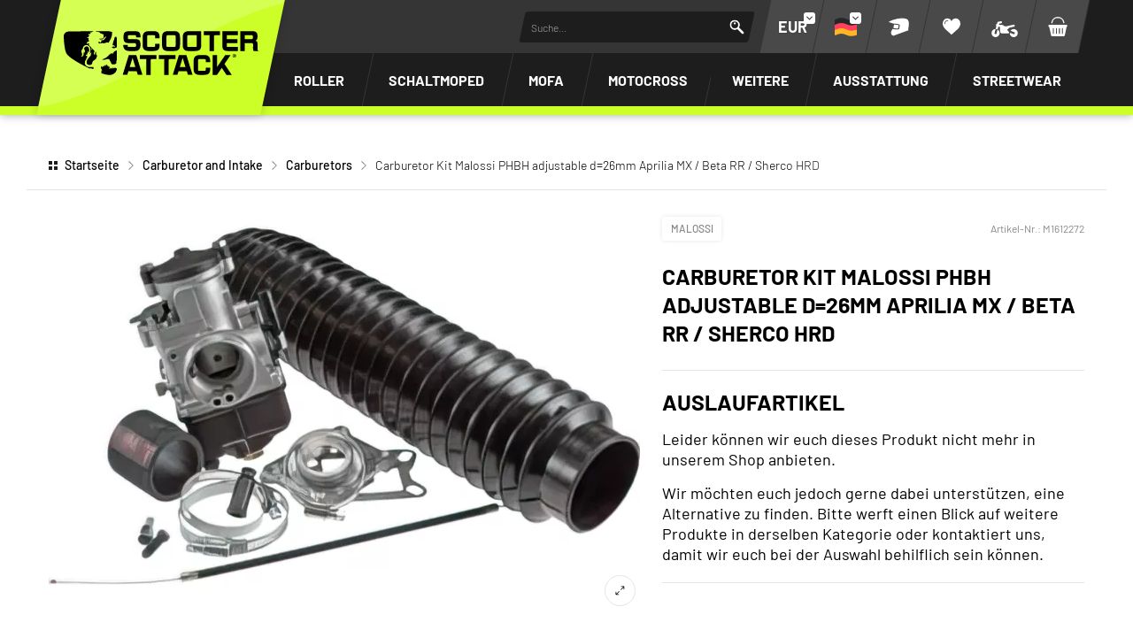

--- FILE ---
content_type: text/html; charset=UTF-8
request_url: https://www.scooter-attack.com/en/product/carburetor-kit-malossi-phbh-adjustable-d-26mm-aprilia-mx-beta-rr-sherco-hrd-23487
body_size: 63037
content:



















<!DOCTYPE html>
<html lang="de" dir="ltr" data-vwtype="artikel" data-vwname="detail" class="main main--nojs html_artikel html_artikel_detail env_live" id="frontend" data-vctype_id="0" data-deferred-navigations=false>

<head>
    <script>window.dataLayer = [];</script>
    
            <!-- Google Tag Manager --><script>(function(w,d,s,l,i){w[l]=w[l]||[];w[l].push({'gtm.start':new Date().getTime(),event:'gtm.js'});var f=d.getElementsByTagName(s)[0],j=d.createElement(s),dl=l!='dataLayer'?'&l='+l:'';j.async=true;j.src='https://www.googletagmanager.com/gtm.js?id='+i+dl;f.parentNode.insertBefore(j,f);})(window,document,'script','dataLayer','GTM-T3KFZMP');</script><!-- End Google Tag Manager -->
    
    <meta charset="utf-8"><meta name="viewport" content="width=device-width, initial-scale=1, minimum-scale=1, maximum-scale=10"><script>var et={ data:{}, app:{}, api:{} };et.data.layoutBreakpoints={"mini":{"min":320,"max":479},"small":{"min":480,"max":767},"medium":{"min":768,"max":1024},"large":{"min":1025,"max":1249},"xlarge":{"min":1250,"max":1920},"mobile":{"min":320,"max":1024},"desktop":{"min":1025,"max":1920}};et.htmlHeadBreakpoints=et.data.layoutBreakpoints;et.data.presenceVars={"klevu_api_host":"eucs35v2.ksearchnet.com","klevu_api_key":"klevu-175247994643218129"};</script> <title>Carburetor Kit Malossi PHBH adjustable d=26mm Aprilia MX / Beta RR / Sherco HRD | SCOOTER-ATTACK</title><link rel="preconnect" href="sbd.etailercdn.de"><link rel="preconnect" href="cdn.consentmanager.net"><meta name="robots" content="index,follow"><meta name="keywords" content="M1612272, Carburetors, Carburetor Kit Malossi PHBH adjustable d=26mm Aprilia MX / Beta RR / Sherco HRD"><meta name="description" content="Carburetor Kit Malossi PHBH adjustable d=26mm Aprilia MX / Beta RR / Sherco HRD bei Scooter-Attack kaufen ✓ Versand innerhalb 24Std. ✓ Kaufe jetzt, zahle sp&auml;ter."><link rel="canonical" href="https://www.scooter-attack.com/de/kaufen/vergaserkit-malossi-dellorto-mhr,-d-26,-phbh,-minarelli-am6-23487"><link rel="alternate" hreflang="en" href="https://www.scooter-attack.com/en/product/carburetor-kit-malossi-phbh-adjustable-d-26mm-aprilia-mx-beta-rr-sherco-hrd-23487"><link rel="alternate" hreflang="de" href="https://www.scooter-attack.com/de/kaufen/vergaserkit-malossi-dellorto-mhr,-d-26,-phbh,-minarelli-am6-23487"><meta name="format-detection" content="telephone=no"><!-- critical css not found or disabled --><link rel="stylesheet" href="/public/cache/css_3_9987cc932f636d483f6234a125c4dd1817635e3a.css?ts=1767955522"> <script src="/custom/module/public/streetbuzz/main.min.js?1765964786" defer fetchpriority="high"></script><script src="/custom/module/public/streetbuzz/main_artikel.min.js?1757594801" defer fetchpriority="high"></script> <script src="/custom/module/public/streetbuzz/dist/assets/artikel_detail-BtwV7Aca.js" type="module"></script><script src="/custom/module/public/streetbuzz/dist/assets/main-DSwUyjVW.js" type="module"></script> <link rel="preload" href="/custom/module/public/streetbuzz/assets/fonts/sb/sb.woff2?5d0a37d4" as="font" type="font/woff2" crossorigin><link rel="preload" href="/custom/module/public/streetbuzz/assets/fonts/barlow-v5-latin/barlow-v5-latin-regular.woff2" as="font" type="font/woff2" crossorigin><link rel="preload" href="/custom/module/public/streetbuzz/assets/fonts/barlow-v5-latin/barlow-v5-latin-500.woff2" as="font" type="font/woff2" crossorigin><link rel="preload" href="/custom/module/public/streetbuzz/assets/fonts/barlow-v5-latin/barlow-v5-latin-700.woff2" as="font" type="font/woff2" crossorigin><link rel="preload" as="image" href="https://sbd.etailercdn.de/media/pimg/m/1/thumbs/318678_2807808.jpg"> <script data-purpose="head-js">
(function (et) {
    'use strict';
        document.documentElement.classList.remove('main--nojs');
        if (!!window.MSInputMethodContext && !!document.documentMode) { document.documentElement.classList.add('ua_ie11'); }
    if (!et.hasOwnProperty('gteMap')) { et.gteMap = new Map(); }
    if (!et.hasOwnProperty('data')) { et.data = { }; }
    et.data.sessionId = null;     et.data.presence = 'scooterattack';     et.data.presenceId = 3;
    et.data.lang = 'de';
    et.data.langcode = 'de';
    et.data.currencyCode = 'EUR';
    et.data.currencySymbol = '€';
    et.data.shopId = 2;     et.data.payOneConfig = [];
    et.data.vwType = 'artikel';
    et.data.vwTypeId = 308;
    et.data.vwName = 'detail';
    et.data.vwId = 23487;
    et.data.isStartpage = false;
    et.data.environment = 'live';
    et.data.searchAttribGlue = ',';
    et.data.searchAttribGlueOr = '|';
    et.data.searchAttribGlueAnd = '.';
    et.data.filterText = '';
    et.data.sameDayShippingText1 = '';
    et.data.sameDayShippingText2 = '';
            et.data.sameDayShippingDeadline = '2026-01-23T14:00:00+01:00';
        et.data.shopCountries = [];
    et.data.shopCountriesStates = [];
    et.data.openMids = [];
    et.data.la = {};
    
                et.data.vctypeUlid = '';
    et.data.vctypeId = 0;
    et.data.vctypes = [];

                        
    

                        et.data.vctypes['13'] = {
                id: '13',
                description: 'Scooter',
                icon: 'https://sbd.etailercdn.de/media/models/58176_default_scooter.png',
            };
                    et.data.vctypes['14'] = {
                id: '14',
                description: 'Maxi Scooter',
                icon: 'https://sbd.etailercdn.de/media/models/58174_default_maxiscooter.png',
            };
                    et.data.vctypes['16'] = {
                id: '16',
                description: '50cc Bike',
                icon: 'https://sbd.etailercdn.de/media/models/58175_default_mecaboite.png',
            };
                    et.data.vctypes['18'] = {
                id: '18',
                description: 'Moped',
                icon: 'https://sbd.etailercdn.de/media/models/58173_default_cyclo.png',
            };
                    et.data.vctypes['20'] = {
                id: '20',
                description: 'Vespa Classic',
                icon: 'https://sbd.etailercdn.de/media/models/58172_default_vespa.png',
            };
                    et.data.vctypes['22'] = {
                id: '22',
                description: 'Pitbike',
                icon: 'https://sbd.etailercdn.de/media/k625/71051_mxs-nopic-montage-03.png',
            };
                    et.data.vctypes['24'] = {
                id: '24',
                description: 'Motocross',
                icon: 'https://sbd.etailercdn.de/media/k625/71051_mxs-nopic-montage-03.png',
            };
                    et.data.opeWaitForPersonalJson = true;

    et.data.languageUrls = new Map;
                                                                                
                        et.data.languageUrls.set('en', 'https://www.scooter-attack.com/en/product/vergaserkit-malossi-dellorto-mhr,-d-26,-phbh,-minarelli-am6-23487');
                et.data.currencyUrls = new Map;
                        
                et.data.currencyUrls.set('1', 'https://www.scooter-attack.com/de/kaufen/vergaserkit-malossi-dellorto-mhr,-d-26,-phbh,-minarelli-am6-23487?vcurrency=1');
                        
                et.data.currencyUrls.set('3', 'https://www.scooter-attack.com/de/kaufen/vergaserkit-malossi-dellorto-mhr,-d-26,-phbh,-minarelli-am6-23487?vcurrency=3');
                        
                et.data.currencyUrls.set('5', 'https://www.scooter-attack.com/de/kaufen/vergaserkit-malossi-dellorto-mhr,-d-26,-phbh,-minarelli-am6-23487?vcurrency=5');
                        
                et.data.currencyUrls.set('7', 'https://www.scooter-attack.com/de/kaufen/vergaserkit-malossi-dellorto-mhr,-d-26,-phbh,-minarelli-am6-23487?vcurrency=7');
                        
                et.data.currencyUrls.set('9', 'https://www.scooter-attack.com/de/kaufen/vergaserkit-malossi-dellorto-mhr,-d-26,-phbh,-minarelli-am6-23487?vcurrency=9');
                        
                et.data.currencyUrls.set('10', 'https://www.scooter-attack.com/de/kaufen/vergaserkit-malossi-dellorto-mhr,-d-26,-phbh,-minarelli-am6-23487?vcurrency=10');
                        
                et.data.currencyUrls.set('12', 'https://www.scooter-attack.com/de/kaufen/vergaserkit-malossi-dellorto-mhr,-d-26,-phbh,-minarelli-am6-23487?vcurrency=12');
                        
                et.data.currencyUrls.set('14', 'https://www.scooter-attack.com/de/kaufen/vergaserkit-malossi-dellorto-mhr,-d-26,-phbh,-minarelli-am6-23487?vcurrency=14');
                        
                et.data.currencyUrls.set('16', 'https://www.scooter-attack.com/de/kaufen/vergaserkit-malossi-dellorto-mhr,-d-26,-phbh,-minarelli-am6-23487?vcurrency=16');
                        
                et.data.currencyUrls.set('18', 'https://www.scooter-attack.com/de/kaufen/vergaserkit-malossi-dellorto-mhr,-d-26,-phbh,-minarelli-am6-23487?vcurrency=18');
                        
                et.data.currencyUrls.set('19', 'https://www.scooter-attack.com/de/kaufen/vergaserkit-malossi-dellorto-mhr,-d-26,-phbh,-minarelli-am6-23487?vcurrency=19');
                        
                et.data.currencyUrls.set('20', 'https://www.scooter-attack.com/de/kaufen/vergaserkit-malossi-dellorto-mhr,-d-26,-phbh,-minarelli-am6-23487?vcurrency=20');
                        
                et.data.currencyUrls.set('21', 'https://www.scooter-attack.com/de/kaufen/vergaserkit-malossi-dellorto-mhr,-d-26,-phbh,-minarelli-am6-23487?vcurrency=21');
                        
                et.data.currencyUrls.set('22', 'https://www.scooter-attack.com/de/kaufen/vergaserkit-malossi-dellorto-mhr,-d-26,-phbh,-minarelli-am6-23487?vcurrency=22');
                        
                et.data.currencyUrls.set('23', 'https://www.scooter-attack.com/de/kaufen/vergaserkit-malossi-dellorto-mhr,-d-26,-phbh,-minarelli-am6-23487?vcurrency=23');
                        
                et.data.currencyUrls.set('24', 'https://www.scooter-attack.com/de/kaufen/vergaserkit-malossi-dellorto-mhr,-d-26,-phbh,-minarelli-am6-23487?vcurrency=24');
                        
                et.data.currencyUrls.set('25', 'https://www.scooter-attack.com/de/kaufen/vergaserkit-malossi-dellorto-mhr,-d-26,-phbh,-minarelli-am6-23487?vcurrency=25');
                        
                et.data.currencyUrls.set('27', 'https://www.scooter-attack.com/de/kaufen/vergaserkit-malossi-dellorto-mhr,-d-26,-phbh,-minarelli-am6-23487?vcurrency=27');
                        
                et.data.currencyUrls.set('29', 'https://www.scooter-attack.com/de/kaufen/vergaserkit-malossi-dellorto-mhr,-d-26,-phbh,-minarelli-am6-23487?vcurrency=29');
                        
                et.data.currencyUrls.set('31', 'https://www.scooter-attack.com/de/kaufen/vergaserkit-malossi-dellorto-mhr,-d-26,-phbh,-minarelli-am6-23487?vcurrency=31');
                        
                et.data.currencyUrls.set('33', 'https://www.scooter-attack.com/de/kaufen/vergaserkit-malossi-dellorto-mhr,-d-26,-phbh,-minarelli-am6-23487?vcurrency=33');
                        
                et.data.currencyUrls.set('35', 'https://www.scooter-attack.com/de/kaufen/vergaserkit-malossi-dellorto-mhr,-d-26,-phbh,-minarelli-am6-23487?vcurrency=35');
                        
                et.data.currencyUrls.set('37', 'https://www.scooter-attack.com/de/kaufen/vergaserkit-malossi-dellorto-mhr,-d-26,-phbh,-minarelli-am6-23487?vcurrency=37');
                        
                et.data.currencyUrls.set('39', 'https://www.scooter-attack.com/de/kaufen/vergaserkit-malossi-dellorto-mhr,-d-26,-phbh,-minarelli-am6-23487?vcurrency=39');
                        
                et.data.currencyUrls.set('40', 'https://www.scooter-attack.com/de/kaufen/vergaserkit-malossi-dellorto-mhr,-d-26,-phbh,-minarelli-am6-23487?vcurrency=40');
        /*et.data.searchString = "";*/
    et.data.searchString = null;
        
    
    et.data.nonEssentialFrontendCodeAllowed = true;

    
    
    et.data.chatbot_query_string = '';
})(et);
</script> <!-- start seo_structured_data --> <script type="application/ld+json">{"@context":"https:\/\/schema.org","@type":"BreadcrumbList","itemListElement":[{"@type":"ListItem","position":1,"item":{"@type":"Thing","@id":"https:\/\/www.scooter-attack.com","name":"Startseite"}},{"@type":"ListItem","position":2,"item":{"@type":"Thing","@id":"https:\/\/www.scooter-attack.com\/de\/vergaser-und-ansaugsystem\/","name":"Carburetor and Intake"}},{"@type":"ListItem","position":3,"item":{"@type":"Thing","@id":"https:\/\/www.scooter-attack.com\/de\/vergaser-und-ansaugsystem\/vergaser\/","name":"Carburetors"}},{"@type":"ListItem","position":4,"item":{"@type":"Thing","@id":"https:\/\/www.scooter-attack.com\/en\/product\/carburetor-kit-malossi-phbh-adjustable-d-26mm-aprilia-mx-beta-rr-sherco-hrd-23487","name":"Carburetor Kit Malossi PHBH adjustable d=26mm Aprilia MX \/ Beta RR \/ Sherco HRD"}}]}</script><script type="application/ld+json">{"@context":"https:\/\/schema.org","@type":"WebPage","copyrightYear":"2026","copyrightHolder":"Streetbuzz Distribution GmbH","isFamilyFriendly":"true","name":"Carburetor Kit Malossi PHBH adjustable d=26mm Aprilia MX \/ Beta RR \/ Sherco HRD | SCOOTER-ATTACK","url":"https:\/\/www.scooter-attack.com\/en\/product\/carburetor-kit-malossi-phbh-adjustable-d-26mm-aprilia-mx-beta-rr-sherco-hrd-23487"}</script><script type="application/ld+json">{"@context":"https:\/\/schema.org","@type":"Product","name":"Carburetor Kit Malossi PHBH adjustable d=26mm Aprilia MX \/ Beta RR \/ Sherco HRD","image":["https:\/\/sbd.etailercdn.de\/media\/pimg\/m\/1\/thumbs\/318678_2807784.jpg","https:\/\/sbd.etailercdn.de\/media\/pimg\/m\/1\/thumbs\/318678_2807793.jpg","https:\/\/sbd.etailercdn.de\/media\/pimg\/m\/1\/thumbs\/318678_2807799.jpg"],"description":"Complete carburetor kit by Malossi. The kit includes a Dell'Orto carburetor PHBH 26mm (round slide), an adjustable intake manifold, a rubber adapter, a flexible manifold tube, an E14 air filter, clamps and all the parts needed for mounting. We recommend using this carb with high-end racing cylinder set-ups.","brand":"Malossi","offers":{"@type":"Offer","priceCurrency":"EUR","price":164,"itemCondition":"https:\/\/schema.org\/NewCondition","availability":"https:\/\/schema.org\/SoldOut","url":"https:\/\/www.scooter-attack.com\/de\/kaufen\/vergaserkit-malossi-dellorto-mhr,-d-26,-phbh,-minarelli-am6-23487","priceValidUntil":"2026-01-24T00:00:00+01:00"},"sku":"M1612272","gtin13":"4051272066405","url":"https:\/\/www.scooter-attack.com\/de\/kaufen\/vergaserkit-malossi-dellorto-mhr,-d-26,-phbh,-minarelli-am6-23487","@id":"p-3-23487"}</script> <!-- end seo_structured_data --><!-- Klevu Start --> <script data-purpose="klevu basics">var klevu_currency = '€';var klevu_loginCustomerGroupId = '';var klevu_lang = "de";window._klvReady = window._klvReady || [];window._klvReady.push(function () {let itemsPerPage = 36;localStorage.setItem('klv_limits_productList', itemsPerPage);localStorage.setItem('klv_limits_contentList', itemsPerPage);});var klevu_page_meta = {"pageType":"pdp","itemName":"Carburetor Kit Malossi PHBH adjustable d=26mm Aprilia MX \/ Beta RR \/ Sherco HRD","itemUrl":"https:\/\/www.scooter-attack.com\/en\/product\/carburetor-kit-malossi-phbh-adjustable-d-26mm-aprilia-mx-beta-rr-sherco-hrd-23487","itemId":"M1612272","itemGroupId":"","itemSalePrice":164,"itemCurrency":"EUR"};function klevu_addtocart(id, url, qty) {console.debug('Klevu add to cart', { id, url, qty });const productId = parseInt(url.substring(url.lastIndexOf('-') + 1)) || 0;et.app.addProductToCart(productId, parseInt(qty) || 1);}function sbKlevuGetUserData () {try {const cookieString = document.cookie.split('; ').find(row => row.startsWith('runtime_user_properties='));const cookieData = JSON.parse(atob(decodeURIComponent(cookieString.split('=')[1])));cookieData.view_vctype_ulid = et.data.vctypeUlid ?? null;return cookieData;} catch (e) {console.error(e);}return null;}function sbKlevuUpdateCustomerGroupId() {let userData = sbKlevuGetUserData();if (userData?.price_group?.length) {klevu_loginCustomerGroupId = userData.price_group;const forced = localStorage.getItem('testing_klevu_customer_group') ?? '';if (forced !== '') {klevu_loginCustomerGroupId = forced;}}}sbKlevuUpdateCustomerGroupId();document.addEventListener('DOMContentLoaded', function () {const store1 = 'sa';const store2 = 'mxs';const lang = 'de';document.querySelectorAll('.klevu-recs[data-spot]').forEach(function (el) {const spot = String(el.dataset.spot ?? '').trim().toLowerCase();const sl = store1 + '-' + lang;if (spot.indexOf(store2) === 0) {el.remove();} else if (spot.indexOf(store1) === 0 && !spot.indexOf(sl) === 0) {el.remove();}})});et.data.klevu_i18n = {"availability":{"0":"","1":"Auf Lager","3":"Kurzfristig versandbereit","5":"Nur auf Bestellung","2":"Im Zulauf","6":"Derzeit nicht auf Lager","4":"Derzeit nicht auf Lager","99":"Nicht auf Lager"},"add_to_cart":"In den Warenkorb","sku":"Artikel-Nr.","show_filter":"Filtern","filter_subline":"Produkte noch schneller finden"};
</script> <!-- load klevu scripts with high priority instead of the default(async=low) --><link rel="preload" as="script" crossorigin="anonymous" href="https://js.klevu.com/core/v2/klevu.js"><link rel="preload" as="script" crossorigin="anonymous" href="https://js.klevu.com/theme/default/v2/quick-search.js"><link rel="preload" as="script" crossorigin="anonymous" href="https://js.klevu.com/theme/default/v2/search-results-page.js"><link rel="preload" as="script" crossorigin="anonymous" href="https://js.klevu.com/recs/v2/klevu-recs.js"><script data-purpose="klevu 2 - async">async function sbKlevuInitSmartSearch() {const searchPaths = {'en': '/en/search','fr': '/fr/recherche','it': '/it/ricerca','es': '/es/buscar','default': '/de/suche'};let options = {url: {landing: searchPaths[et.data.langcode] || searchPaths.default,protocol: 'https:',search: 'https://' + et.data.presenceVars.klevu_api_host + '/cs/v2/search'},search: {minChars: 3,searchBoxSelector: '#header_search_field.klevu_search_input',apiKey: et.data.presenceVars.klevu_api_key},analytics: {apiKey: et.data.presenceVars.klevu_api_key}};klevu(options);console.debug('Klevu: klevuInitQuickSearch options', options);}async function sbKlevuInitSmartRecommendations() {klevu.interactive(function () {var options = {powerUp: {recsModule: true},recs: {apiKey: et.data.presenceVars.klevu_api_key}};klevu(options);console.debug('Klevu: klevuInitSmartRecommendations options', options);});}async function sbKlevuInitCore() {if (!('klevu' in window && typeof klevu == 'function')) {window.setTimeout(sbKlevuInitCore, 10);return;}console.debug('Klevu: klevuInitCore');let plugins = [['https://js.klevu.com/recs/v2/klevu-recs.js', sbKlevuInitSmartRecommendations],['https://js.klevu.com/theme/default/v2/quick-search.js', sbKlevuInitSmartSearch],];if (et.data.vwType === 'praesenz' && et.data.vwName === 'search') {plugins.push(['https://js.klevu.com/theme/default/v2/search-results-page.js']);}plugins.forEach(function (x) {const src = x[0];const fn = x[1] ?? null;const s = document.createElement('script');s.src = src;s.async = true;s.crossOrigin = 'anonymous';if (typeof fn == 'function') {s.onload = function () {fn();};}document.head.appendChild(s);});klevu.modifyRequest('all', function (data, scope) {klevu.each(data.request.current.recordQueries, function (key, query) {klevu.setObjectPath(query, 'settings.priceFieldSuffix', klevu_currency + '-' + klevu_loginCustomerGroupId);klevu.setObjectPath(query, 'filters.filtersToReturn.options.limit', 999);});});klevu.modifyRequest("search,landing,catnav", function(data, scope){klevu.each(data.request.current.recordQueries, function(key, query){klevu.setObjectPath(query, "filters.filtersToReturn.options.order", "INDEX");});});klevu.modifyResponse('all', function (data, scope) {let listResult = data.template.query?.productList?.result ?? data.template.query?.klevuRECSItemList?.result ?? null;klevu.each(listResult, function (indx, item) {var urlKey = 'product_link_' + et.data.presence;item.url = item.hasOwnProperty(urlKey) ? item[urlKey] : item.url;item.url = item.url.substr(item.url.indexOf('/', 8));});});klevu.interactive(function () {const userData = sbKlevuGetUserData();if (userData && typeof userData == 'object') {const groupConditions = [];const vctype_id = userData.garage_vctype_ulid ?? '';if (vctype_id.length) {groupConditions.push({'key': 'vctype_id','valueOperator': 'INCLUDE','values': [vctype_id]});}let vcModels = [];const queryAllModels = false;if (queryAllModels&& userData.hasOwnProperty('garage_vcmodels_ulids')&& Array.isArray(userData.garage_vcmodels_ulids)) {vcModels = userData.garage_vcmodels_ulids;} else if (userData.hasOwnProperty('garage_vcmodel_ulid') && userData.garage_vcmodel_ulid) {vcModels.push(userData.garage_vcmodel_ulid);}if (vcModels.length) {groupConditions.push({'key': 'vcmodel_id','valueOperator': 'INCLUDE','singleSelect': false,'values': vcModels})}if (groupConditions.length) {const groupCondition = {'groupOperator': 'ANY_OF','conditions': groupConditions};console.debug('Klevu: modifyRequest set groupCondition', groupCondition);klevu.modifyRequest('search', 'productList.settings.groupCondition', groupCondition);klevu.modifyRequest('all', function (data, scope) {const recordQueries = data?.request?.current?.recordQueries ?? null;if (!recordQueries) {return;}klevu.each(recordQueries, function (key, query) {if (query?.typeOfRequest === 'SEARCH'&& query?.id === 'productList'&& query?.hasOwnProperty('settings')&& !query.settings.hasOwnProperty('groupCondition')) {query.settings.groupCondition = groupCondition;}});});}}});}
</script><!-- Klevu core JS Library --><script src="https://js.klevu.com/core/v2/klevu.js" async onload="sbKlevuInitCore();" crossorigin="anonymous"></script> <script>var klevu_custom_translations = {"fr": {"Product Filters": "Filtre","Narrow by": "Filtre"},"en": {"Product Filters": "Filters","Narrow by": "Filters"},"de": {"Product Filters": "Suchfilter","Narrow by": "Suchfilter"},"it": {"Product Filters": "Filtro","Narrow by": "Filtro"},"es": {"Product Filters": "Filtros de búsqueda","Narrow by": "Filtros de búsqueda"},};var klevu_storeTranslations = klevu_custom_translations[klevu_lang];
</script><script type="template/klevu" id="customKlevuLandingTemplateProductBlock"><%dataLocal.imageWidth = 336;dataLocal.imageHeight = 210;var text_availability = et.data.klevu_i18n.availability[dataLocal.availability_status] ?? '';var text_sku = et.data.klevu_i18n.sku;var updatedProductName = dataLocal.name;if (klevu.search.modules.kmcInputs.base.getSkuOnPageEnableValue()) {if (klevu.dom.helpers.cleanUpSku(dataLocal.sku)) {updatedProductName += klevu.dom.helpers.cleanUpSku(dataLocal.sku);}}%><li ku-product-block class="klevuProduct klevuProductClick kuTrackRecentView" data-id="<%=dataLocal.id%>"><div class="element_artikel element_artikel--klevu"><div class="element_artikel__brand"><%=dataLocal.brand%></div><a data-id="<%=dataLocal.id%>" href="<%=dataLocal.url%>" class="element_artikel__image klevuProduct klevuProductClick kuTrackRecentView"><img src="<%=dataLocal.image%>" origin="<%=dataLocal.image%>" onerror="klevu.dom.helpers.cleanUpProductImage(this)" alt="<%=updatedProductName%>" class="element_artikel__img" width="<%=dataLocal.imageWidth%>" height="<%=dataLocal.imageHeight%>"><%=helper.render('landingImageRollover', scope, data, dataLocal) %></a><div class="element_artikel__blocks"><div class="element_artikel__block1"><div class="element_artikel__sku"><%=text_sku%> <%=dataLocal.sku%></div>
<!--                    <div class="element_artikel__rating"></div>--><a data-id="<%=dataLocal.id%>" href="<%=dataLocal.url%>" class="element_artikel__description klevuProduct klevuProductClick kuTrackRecentView" title="<%= updatedProductName %>"><%= updatedProductName %></a></div><div class="element_artikel__block2"><div class="element_artikel__price_container"><% if(dataLocal.inStock && dataLocal.inStock != "yes") { %><%=helper.render('landingProductStock', scope, data, dataLocal) %><% } else { %><% if(klevu.search.modules.kmcInputs.base.getShowPrices()) { %><%var kuTotalVariants = klevu.dom.helpers.cleanUpPriceValue(dataLocal.totalVariants);var kuStartPrice = klevu.dom.helpers.cleanUpPriceValue(dataLocal.startPrice,dataLocal.currency);var kuSalePrice = klevu.dom.helpers.cleanUpPriceValue(dataLocal.salePrice,dataLocal.currency);var kuPrice = klevu.dom.helpers.cleanUpPriceValue(dataLocal.price,dataLocal.currency);%><% if(!Number.isNaN(kuTotalVariants) && !Number.isNaN(kuStartPrice)) { %><div class="element_artikel__price price kuStartPrice"><span class="klevuQuickPriceGreyText"><%=helper.translate("Starting at")%></span><span><%=helper.processCurrency(dataLocal.currency,parseFloat(dataLocal.startPrice))%></span></div><% } else if(!Number.isNaN(kuSalePrice) && !Number.isNaN(kuPrice) && (kuPrice > kuSalePrice)){ %><div class="element_artikel__price price"><%= helper.processCurrency(dataLocal.currency,parseFloat(kuSalePrice)) %></div><!--<div class="element_artikel__price price element_artikel__price--has_strike_price price--has_strike_price" data-case1><%=helper.processCurrency(dataLocal.currency,parseFloat(dataLocal.salePrice))%></div>--><% } else if(!Number.isNaN(kuSalePrice) && !Number.isNaN(kuPrice) && (kuPrice != kuSalePrice)) { %><div class="element_artikel__price price element_artikel__price--has_strike_price price--has_strike_price" data-case2><%= helper.processCurrency(dataLocal.currency,parseFloat(dataLocal.salePrice)) %></div><% } else if(!Number.isNaN(kuPrice)) { %><div class="element_artikel__price price"><%= helper.processCurrency(dataLocal.currency,parseFloat(dataLocal.price)) %></div><% } %><%=helper.render('searchResultProductVATLabel', scope, data, dataLocal) %><% } %><div class="element_artikel__availability" data-availability="<%=dataLocal.availability_status%>"><%=text_availability%></div><% } %></div></div></div><!--<header ku-block data-block-id="ku_landing_result_item_header"><%=helper.render('landingProductBadge', scope, data, dataLocal) %></header>--><% if(dataLocal.price > 0) { %><div class="element_artikel__kuProdAdditional"><div class="element_artikel__kuProdAdditionalData"><%=helper.render('landingProductSwatch',scope,data,dataLocal) %><%=helper.render('klevuLandingProductRating',scope,data,dataLocal) %><% var isAddToCartEnabled = klevu.search.modules.kmcInputs.base.getAddToCartEnableValue(); %><% if(isAddToCartEnabled && dataLocal.price > 0) { %><%=helper.render('landingPageProductAddToCart',scope,data,dataLocal) %><% } %></div></div><% } %></div></li>
</script><script type="template/klevu" id="customLandingPageProductAddToCart"><%var text_add_to_cart = et.data.klevu_i18n.add_to_cart;%><% if(dataLocal.inStock == "yes" && dataLocal.price > 0) { %><div class="kuAddtocart sb_klevu_add_to_cart" data-id="<%=dataLocal.id%>"><button type="button" class="uk-button uk-button-primary uk-button-small uk-width-1-1 kuLandingAddToCartBtn" tabindex="0"><%=text_add_to_cart%></button></div><% } %>
</script><script type="template/klevu" id="customKlevuLandingTemplateResults"><%var text_show_filter = et.data.klevu_i18n.show_filter;var text_filter_subline = et.data.klevu_i18n.filter_subline;%><div class="kuResultsListing"><div class="productList klevuMeta" data-section="productList"><div class="kuResultContent"><div class="kuResultWrap <%=(data.query.productList.filters.length == 0 )?'kuBlockFullwidth':''%>"><div ku-container data-container-id="ku_landing_main_content_container" data-container-role="content"><div class="et_klevu_filter_opener"><button type="button" class="uk-button uk-button-primary" onclick="document.querySelector('.et_klevu_filter_block').parentElement.classList.add('et_klevu_filter_block---visible')"><svg width="18" height="18"><use href="/custom/module/public/streetbuzz/assets/sprites/streetbuzz.svg#sprite_icon_filter"></use></svg>&nbsp;<%=text_show_filter%></button><div class="et_klevu_filter_opener__button_subline"><%=text_filter_subline%></div></div><div class="et_klevu_filter_backdrop" onclick="document.querySelector('.et_klevu_filter_block').parentElement.classList.remove('et_klevu_filter_block---visible')"></div><section ku-container data-container-id="ku_landing_main_content_left" data-container-position="left" data-container-role="left" class="et_klevu_filter_block"><div ku-block data-block-id="ku_landing_left_facets"><%=helper.render('filters',scope,data,"productList") %></div><div ku-block data-block-id="ku_landing_left_call_outs"></div><div ku-block data-block-id="ku_landing_left_banner"></div></section><section ku-container data-container-id="ku_landing_main_content_center" data-container-position="center" data-container-role="center"><header ku-block data-block-id="ku_landing_result_header"><%=helper.render('klevuLandingTemplateResultsHeadingTitle',scope,data,"productList") %><%=helper.render('filtersTop',scope,data,"productList") %><%=helper.render('kuFilterTagsTemplate',scope,data,"productList") %><% if(helper.hasResults(data,"productList")) { %><%=helper.render('sortBy',scope,data,"productList") %><%=helper.render('limit',scope,data,"productList") %><%=helper.render('kuTemplateLandingResultsViewSwitch',scope,data,"productList") %><%=helper.render('pagination',scope,data,"productList") %><% } %><div class="kuClearBoth"></div></header><div ku-block data-block-id="ku_landing_result_items"><div class="kuResults"><% if(helper.hasResults(data,"productList")) { %><ul><% helper.each(data.query.productList.result,function(key,item){ %><% if(item.typeOfRecord == "KLEVU_PRODUCT") { %><%=helper.render('productBlock',scope,data,item) %><% } %><% }); %></ul><% } else { %><div class="kuNoRecordsFoundLabelTextContainer"><span class="kuNoRecordsFoundLabelText"><%= helper.translate("No records found for your selection") %></span></div><% } %><div class="kuClearBoth"></div></div></div><div ku-block data-block-id="ku_landing_other_items"><%=helper.render('klevuLandingTemplateInfiniteScrollDown',scope,data) %></div><footer ku-block data-block-id="ku_landing_result_footer"><% if(helper.hasResults(data,"productList")) { %><%=helper.render('pagination',scope,data,"productList") %><% } %><div class="kuClearBoth"></div></footer></section><section ku-container data-container-id="ku_landing_main_content_right" data-container-position="right" data-container-role="right"><div ku-block data-block-id="ku_landing_right_facets"></div><div ku-block data-block-id="ku_landing_right_call_outs"></div><div ku-block data-block-id="ku_landing_right_banner"></div></section></div></div></div></div><% if(data.query.contentList) { %><div class="contentList klevuMeta" data-section="contentList" data-result-view="list"><div class="kuResultContent"><div class="kuResultWrap <%=(data.query.contentList.filters.length == 0 )?'kuBlockFullwidth':''%>"><div ku-container data-container-id="ku_landing_main_content_container" data-container-role="content"><section ku-container data-container-id="ku_landing_main_content_left" data-container-position="left" data-container-role="left"><div ku-block data-block-id="ku_landing_left_facets"><%=helper.render('filters',scope,data,"contentList") %></div><div ku-block data-block-id="ku_landing_left_call_outs"></div><div ku-block data-block-id="ku_landing_left_banner"></div></section><section ku-container data-container-id="ku_landing_main_content_center" data-container-position="center" data-container-role="center"><header ku-block data-block-id="ku_landing_result_header"><%=helper.render('filtersTop',scope,data,"contentList") %><%= helper.render('kuFilterTagsTemplate',scope,data,"contentList") %><% if(helper.hasResults(data,"contentList")) { %><%=helper.render('limit',scope,data,"contentList") %><%=helper.render('pagination',scope,data,"contentList") %><% } %><div class="kuClearBoth"></div></header><div ku-block data-block-id="ku_landing_result_items"><div class="kuClearBoth"></div><div class="kuResults"><% if(helper.hasResults(data,"contentList")) { %><ul><% helper.each(data.query.contentList.result,function(key,item){ %><% if(item.typeOfRecord == "KLEVU_CMS") { %><%=helper.render('contentBlock',scope,data,item) %><% }%><% }); %></ul><% } else { %><div class="kuNoRecordsFoundLabelTextContainer"><span class="kuNoRecordsFoundLabelText"><%= helper.translate("No records found for your selection") %></span></div><% } %><div class="kuClearBoth"></div></div></div><div ku-block data-block-id="ku_landing_other_items"><%=helper.render('klevuLandingTemplateInfiniteScrollDown',scope,data) %></div><footer ku-block data-block-id="ku_landing_result_footer"></footer></section><section ku-container data-container-id="ku_landing_main_content_right" data-container-position="right" data-container-role="right"><div ku-block data-block-id="ku_landing_right_facets"></div><div ku-block data-block-id="ku_landing_right_call_outs"></div><div ku-block data-block-id="ku_landing_right_banner"></div></section></div></div></div></div><% } %></div>
</script><script>function sbKlevuSetupCustomTemplates() {if (!(window.hasOwnProperty('klevu') && typeof window.klevu === 'function' && klevu)) {window.setTimeout(sbKlevuSetupCustomTemplates, 10);return;}console.debug('Klevu: sbKlevuSetupCustomTemplates');klevu({theme: {setTemplates: {customKlevuLandingTemplateProductBlock: {scope: "landing",selector: "#customKlevuLandingTemplateProductBlock",name: "productBlock"},customLandingPageProductAddToCart: {scope: "landing",selector: "#customLandingPageProductAddToCart",name: "landingPageProductAddToCart"},customKlevuLandingTemplateResults: {scope: "landing",selector: "#customKlevuLandingTemplateResults",name: "results"},}}});sbKlevuAddFiltersToURL();}function sbKlevuAddFiltersToURL() {klevu.modifyRequest("landing,catnav", function(data, scope){klevu.search.modules.addFiltersToURL.base.getAndUpdateFilters(data, scope);});klevu.afterTemplateRender("landing,catnav", function(data, scope){klevu.search.modules.addFiltersToURL.base.setFilters(data, scope);});klevu.extend(true, klevu.search.modules, {addFiltersToURL: {base: {setFilters: function(data, scope, queryId) {var activeQueryId = klevu.getObjectPath(data, "context.activeQueryId");if (queryId && queryId.length) {activeQueryId = queryId;}var filterQueryParam = activeQueryId + "Filters";var activeQueryFilters = klevu.getObjectPath(data, "template.query." + activeQueryId + ".filters");var filterValuesQueryParam = "";if (activeQueryFilters) {klevu.each(activeQueryFilters, function(key, filter) {var selectedFilterKeyString = "";var filterOptions = filter.options;var selectedValues = "";if (filterOptions && filterOptions.length) {klevu.each(filterOptions, function(key, option) {if (option.selected === true) {if (selectedValues.length) {selectedValues += ",";}selectedValues += option.value;}});} else if (filter.type === "SLIDER") {var startValue = filter.start;var endValue = filter.end;var minValue = filter.min;var maxValue = filter.max;if (typeof startValue !== "undefined" && startValue !== null && typeof endValue !== "undefined" && endValue !== null) {if (Number(startValue) === Number(minValue) && Number(endValue) === Number(maxValue)) {} else {selectedValues = startValue + "-" + endValue;}}}if (selectedValues.length) {selectedFilterKeyString += filter.key + ":" + selectedValues;}if (selectedFilterKeyString.length) {if (filterValuesQueryParam.length) {filterValuesQueryParam += ";";}filterValuesQueryParam += selectedFilterKeyString;}});}var searchPath = window.location.search;var updatedPath;if (filterValuesQueryParam.length) {filterValuesQueryParam = encodeURIComponent(filterValuesQueryParam);updatedPath = klevu.dom.helpers.updateQueryStringParameter(searchPath, filterQueryParam, filterValuesQueryParam);} else {updatedPath = klevu.dom.helpers.updateQueryStringParameter(searchPath, filterQueryParam, "");updatedPath = updatedPath.replace("?" + filterQueryParam + "=&", "?");updatedPath = updatedPath.replace("&" + filterQueryParam + "=", "");updatedPath = updatedPath.replace("?" + filterQueryParam + "=", "");}if ('undefined' !== typeof window.history && 'undefined' !== typeof window.history.replaceState) {window.history.replaceState({}, "", updatedPath);} else {console.log("This browser does not have the support of window.history or window.history.replaceState");}},getAndUpdateFilters: function(data, scope, queryId) {var hasAlreadyTriggered = klevu.getObjectPath(scope.kScope, "element.kScope.getAndUpdateFiltersTriggered");if (hasAlreadyTriggered === true) {return;}var matchedQueryParamId = "", matchedQueryParamValue = "";var recordQueries = klevu.getObjectPath(data, "request.current.recordQueries");if (recordQueries && recordQueries.length) {klevu.each(recordQueries, function(key, query) {if (query.id) {var filtersFromURL = klevu.dom.helpers.getQueryStringValue(query.id + "Filters");if (filtersFromURL && filtersFromURL.length) {matchedQueryParamId = query.id;matchedQueryParamValue = filtersFromURL;}}})}klevu.setObjectPath(scope.kScope, "element.kScope.getAndUpdateFiltersTriggered", true);var activeQueryId = klevu.getObjectPath(data, "context.activeQueryId");if (queryId && queryId.length) {activeQueryId = queryId;} else if (matchedQueryParamId.length && matchedQueryParamValue.length) {activeQueryId = matchedQueryParamId;var storage = klevu.getSetting(scope.kScope.settings, "settings.storage");if (storage.tabs) {storage.tabs.setStorage("local");storage.tabs.mergeFromGlobal();storage.tabs.addElement("active", activeQueryId);storage.tabs.mergeToGlobal();}}var filterQueryParam = activeQueryId + "Filters";var filtersFromURL = klevu.dom.helpers.getQueryStringValue(filterQueryParam);if (filtersFromURL && filtersFromURL.length) {var facets = filtersFromURL.split(";");if (facets) {klevu.each(facets, function(key, facet) {var splitFacet = facet.split(":");if (splitFacet.length) {var facetKey = splitFacet[0];var facetValues = splitFacet[1].split(",");var applyFilters = klevu.getObjectPath(data, "localOverrides.query." + activeQueryId + ".filters.applyFilters.filters");if (applyFilters && applyFilters.length) {var isExistingKey = false;klevu.each(applyFilters, function(key, applyFilter) {if (applyFilter.key === facetKey) {isExistingKey = true;klevu.each(facetValues, function(key, facetValue) {var isFilterOptionMatched = false;klevu.each(applyFilter.values, function(key, value) {if (facetValue === value) {isFilterOptionMatched = true;}});if (!isFilterOptionMatched) {applyFilter.values.push(facetValue);}});}});if (!isExistingKey) {applyFilters.push({key: facetKey,values: facetValues});}} else {klevu.setObjectPath(data, "localOverrides.query." + activeQueryId + ".filters.applyFilters.filters", [{key: facetKey,values: facetValues}]);}}});}}}},build: true}});}sbKlevuSetupCustomTemplates();
</script><!-- Klevu End -->
    <script data-purpose="tracking">
    et.data.tracking = {
        ga4: true
    };
</script> <script data-purpose="ga4">
                                </script>
</head>

<body class="main__body body body_artikel body_artikel_detail">
    <!-- Google Tag Manager (noscript) -->
<noscript><iframe src="https://www.googletagmanager.com/ns.html?id=GTM-T3KFZMP"
height="0" width="0" style="display:none;visibility:hidden"></iframe></noscript>
<!-- End Google Tag Manager (noscript) -->
<a href="#start-of-content" class="show-on-focus uk-button" style="position: absolute;">Zum Inhalt springen</a>

        <script data-purpose="consentmanager">
        window.cmp_id=19071;
        window.cmp_cdid="6cd3a8e64ab2";
    </script>
    
    <script data-purpose="consentmanager">window.gdprAppliesGlobally=true;if(!("cmp_id" in window)||window.cmp_id<1){window.cmp_id=0}if(!("cmp_cdid" in window)){window.cmp_cdid="6cd3a8e64ab2"}if(!("cmp_params" in window)){window.cmp_params=""}if(!("cmp_host" in window)){window.cmp_host="b.delivery.consentmanager.net"}if(!("cmp_cdn" in window)){window.cmp_cdn="cdn.consentmanager.net"}if(!("cmp_proto" in window)){window.cmp_proto="https:"}if(!("cmp_codesrc" in window)){window.cmp_codesrc="1"}window.cmp_getsupportedLangs=function(){var b=["DE","EN","FR","IT","NO","DA","FI","ES","PT","RO","BG","ET","EL","GA","HR","LV","LT","MT","NL","PL","SV","SK","SL","CS","HU","RU","SR","ZH","TR","UK","AR","BS"];if("cmp_customlanguages" in window){for(var a=0;a<window.cmp_customlanguages.length;a++){b.push(window.cmp_customlanguages[a].l.toUpperCase())}}return b};window.cmp_getRTLLangs=function(){var a=["AR"];if("cmp_customlanguages" in window){for(var b=0;b<window.cmp_customlanguages.length;b++){if("r" in window.cmp_customlanguages[b]&&window.cmp_customlanguages[b].r){a.push(window.cmp_customlanguages[b].l)}}}return a};window.cmp_getlang=function(j){if(typeof(j)!="boolean"){j=true}if(j&&typeof(cmp_getlang.usedlang)=="string"&&cmp_getlang.usedlang!==""){return cmp_getlang.usedlang}var g=window.cmp_getsupportedLangs();var c=[];var f=location.hash;var e=location.search;var a="languages" in navigator?navigator.languages:[];if(f.indexOf("cmplang=")!=-1){c.push(f.substr(f.indexOf("cmplang=")+8,2).toUpperCase())}else{if(e.indexOf("cmplang=")!=-1){c.push(e.substr(e.indexOf("cmplang=")+8,2).toUpperCase())}else{if("cmp_setlang" in window&&window.cmp_setlang!=""){c.push(window.cmp_setlang.toUpperCase())}else{if(a.length>0){for(var d=0;d<a.length;d++){c.push(a[d])}}}}}if("language" in navigator){c.push(navigator.language)}if("userLanguage" in navigator){c.push(navigator.userLanguage)}var h="";for(var d=0;d<c.length;d++){var b=c[d].toUpperCase();if(g.indexOf(b)!=-1){h=b;break}if(b.indexOf("-")!=-1){b=b.substr(0,2)}if(g.indexOf(b)!=-1){h=b;break}}if(h==""&&typeof(cmp_getlang.defaultlang)=="string"&&cmp_getlang.defaultlang!==""){return cmp_getlang.defaultlang}else{if(h==""){h="EN"}}h=h.toUpperCase();return h};(function(){var u=document;var v=u.getElementsByTagName;var h=window;var o="";var b="_en";if("cmp_getlang" in h){o=h.cmp_getlang().toLowerCase();if("cmp_customlanguages" in h){for(var q=0;q<h.cmp_customlanguages.length;q++){if(h.cmp_customlanguages[q].l.toUpperCase()==o.toUpperCase()){o="en";break}}}b="_"+o}function x(i,e){var w="";i+="=";var s=i.length;var d=location;if(d.hash.indexOf(i)!=-1){w=d.hash.substr(d.hash.indexOf(i)+s,9999)}else{if(d.search.indexOf(i)!=-1){w=d.search.substr(d.search.indexOf(i)+s,9999)}else{return e}}if(w.indexOf("&")!=-1){w=w.substr(0,w.indexOf("&"))}return w}var k=("cmp_proto" in h)?h.cmp_proto:"https:";if(k!="http:"&&k!="https:"){k="https:"}var g=("cmp_ref" in h)?h.cmp_ref:location.href;var j=u.createElement("script");j.setAttribute("data-cmp-ab","1");var c=x("cmpdesign","cmp_design" in h?h.cmp_design:"");var f=x("cmpregulationkey","cmp_regulationkey" in h?h.cmp_regulationkey:"");var r=x("cmpgppkey","cmp_gppkey" in h?h.cmp_gppkey:"");var n=x("cmpatt","cmp_att" in h?h.cmp_att:"");j.src=k+"//"+h.cmp_host+"/delivery/cmp.php?"+("cmp_id" in h&&h.cmp_id>0?"id="+h.cmp_id:"")+("cmp_cdid" in h?"&cdid="+h.cmp_cdid:"")+"&h="+encodeURIComponent(g)+(c!=""?"&cmpdesign="+encodeURIComponent(c):"")+(f!=""?"&cmpregulationkey="+encodeURIComponent(f):"")+(r!=""?"&cmpgppkey="+encodeURIComponent(r):"")+(n!=""?"&cmpatt="+encodeURIComponent(n):"")+("cmp_params" in h?"&"+h.cmp_params:"")+(u.cookie.length>0?"&__cmpfcc=1":"")+"&l="+o.toLowerCase()+"&o="+(new Date()).getTime();j.type="text/javascript";j.async=true;if(u.currentScript&&u.currentScript.parentElement){u.currentScript.parentElement.appendChild(j)}else{if(u.body){u.body.appendChild(j)}else{var t=v("body");if(t.length==0){t=v("div")}if(t.length==0){t=v("span")}if(t.length==0){t=v("ins")}if(t.length==0){t=v("script")}if(t.length==0){t=v("head")}if(t.length>0){t[0].appendChild(j)}}}var m="js";var p=x("cmpdebugunminimized","cmpdebugunminimized" in h?h.cmpdebugunminimized:0)>0?"":".min";var a=x("cmpdebugcoverage","cmp_debugcoverage" in h?h.cmp_debugcoverage:"");if(a=="1"){m="instrumented";p=""}var j=u.createElement("script");j.src=k+"//"+h.cmp_cdn+"/delivery/"+m+"/cmp"+b+p+".js";j.type="text/javascript";j.setAttribute("data-cmp-ab","1");j.async=true;if(u.currentScript&&u.currentScript.parentElement){u.currentScript.parentElement.appendChild(j)}else{if(u.body){u.body.appendChild(j)}else{var t=v("body");if(t.length==0){t=v("div")}if(t.length==0){t=v("span")}if(t.length==0){t=v("ins")}if(t.length==0){t=v("script")}if(t.length==0){t=v("head")}if(t.length>0){t[0].appendChild(j)}}}})();window.cmp_addFrame=function(b){if(!window.frames[b]){if(document.body){var a=document.createElement("iframe");a.style.cssText="display:none";if("cmp_cdn" in window&&"cmp_ultrablocking" in window&&window.cmp_ultrablocking>0){a.src="//"+window.cmp_cdn+"/delivery/empty.html"}a.name=b;document.body.appendChild(a)}else{window.setTimeout(window.cmp_addFrame,10,b)}}};window.cmp_rc=function(h){var b=document.cookie;var f="";var d=0;while(b!=""&&d<100){d++;while(b.substr(0,1)==" "){b=b.substr(1,b.length)}var g=b.substring(0,b.indexOf("="));if(b.indexOf(";")!=-1){var c=b.substring(b.indexOf("=")+1,b.indexOf(";"))}else{var c=b.substr(b.indexOf("=")+1,b.length)}if(h==g){f=c}var e=b.indexOf(";")+1;if(e==0){e=b.length}b=b.substring(e,b.length)}return(f)};window.cmp_stub=function(){var a=arguments;__cmp.a=__cmp.a||[];if(!a.length){return __cmp.a}else{if(a[0]==="ping"){if(a[1]===2){a[2]({gdprApplies:gdprAppliesGlobally,cmpLoaded:false,cmpStatus:"stub",displayStatus:"hidden",apiVersion:"2.0",cmpId:31},true)}else{a[2](false,true)}}else{if(a[0]==="getUSPData"){a[2]({version:1,uspString:window.cmp_rc("")},true)}else{if(a[0]==="getTCData"){__cmp.a.push([].slice.apply(a))}else{if(a[0]==="addEventListener"||a[0]==="removeEventListener"){__cmp.a.push([].slice.apply(a))}else{if(a.length==4&&a[3]===false){a[2]({},false)}else{__cmp.a.push([].slice.apply(a))}}}}}}};window.cmp_gpp_ping=function(){return{gppVersion:"1.0",cmpStatus:"stub",cmpDisplayStatus:"hidden",supportedAPIs:["tcfca","usnat","usca","usva","usco","usut","usct"],cmpId:31}};window.cmp_gppstub=function(){var a=arguments;__gpp.q=__gpp.q||[];if(!a.length){return __gpp.q}var g=a[0];var f=a.length>1?a[1]:null;var e=a.length>2?a[2]:null;if(g==="ping"){return window.cmp_gpp_ping()}else{if(g==="addEventListener"){__gpp.e=__gpp.e||[];if(!("lastId" in __gpp)){__gpp.lastId=0}__gpp.lastId++;var c=__gpp.lastId;__gpp.e.push({id:c,callback:f});return{eventName:"listenerRegistered",listenerId:c,data:true,pingData:window.cmp_gpp_ping()}}else{if(g==="removeEventListener"){var h=false;__gpp.e=__gpp.e||[];for(var d=0;d<__gpp.e.length;d++){if(__gpp.e[d].id==e){__gpp.e[d].splice(d,1);h=true;break}}return{eventName:"listenerRemoved",listenerId:e,data:h,pingData:window.cmp_gpp_ping()}}else{if(g==="getGPPData"){return{sectionId:3,gppVersion:1,sectionList:[],applicableSections:[0],gppString:"",pingData:window.cmp_gpp_ping()}}else{if(g==="hasSection"||g==="getSection"||g==="getField"){return null}else{__gpp.q.push([].slice.apply(a))}}}}}};window.cmp_msghandler=function(d){var a=typeof d.data==="string";try{var c=a?JSON.parse(d.data):d.data}catch(f){var c=null}if(typeof(c)==="object"&&c!==null&&"__cmpCall" in c){var b=c.__cmpCall;window.__cmp(b.command,b.parameter,function(h,g){var e={__cmpReturn:{returnValue:h,success:g,callId:b.callId}};d.source.postMessage(a?JSON.stringify(e):e,"*")})}if(typeof(c)==="object"&&c!==null&&"__uspapiCall" in c){var b=c.__uspapiCall;window.__uspapi(b.command,b.version,function(h,g){var e={__uspapiReturn:{returnValue:h,success:g,callId:b.callId}};d.source.postMessage(a?JSON.stringify(e):e,"*")})}if(typeof(c)==="object"&&c!==null&&"__tcfapiCall" in c){var b=c.__tcfapiCall;window.__tcfapi(b.command,b.version,function(h,g){var e={__tcfapiReturn:{returnValue:h,success:g,callId:b.callId}};d.source.postMessage(a?JSON.stringify(e):e,"*")},b.parameter)}if(typeof(c)==="object"&&c!==null&&"__gppCall" in c){var b=c.__gppCall;window.__gpp(b.command,function(h,g){var e={__gppReturn:{returnValue:h,success:g,callId:b.callId}};d.source.postMessage(a?JSON.stringify(e):e,"*")},"parameter" in b?b.parameter:null,"version" in b?b.version:1)}};window.cmp_setStub=function(a){if(!(a in window)||(typeof(window[a])!=="function"&&typeof(window[a])!=="object"&&(typeof(window[a])==="undefined"||window[a]!==null))){window[a]=window.cmp_stub;window[a].msgHandler=window.cmp_msghandler;window.addEventListener("message",window.cmp_msghandler,false)}};window.cmp_setGppStub=function(a){if(!(a in window)||(typeof(window[a])!=="function"&&typeof(window[a])!=="object"&&(typeof(window[a])==="undefined"||window[a]!==null))){window[a]=window.cmp_gppstub;window[a].msgHandler=window.cmp_msghandler;window.addEventListener("message",window.cmp_msghandler,false)}};window.cmp_addFrame("__cmpLocator");if(!("cmp_disableusp" in window)||!window.cmp_disableusp){window.cmp_addFrame("__uspapiLocator")}if(!("cmp_disabletcf" in window)||!window.cmp_disabletcf){window.cmp_addFrame("__tcfapiLocator")}if(!("cmp_disablegpp" in window)||!window.cmp_disablegpp){window.cmp_addFrame("__gppLocator")}window.cmp_setStub("__cmp");if(!("cmp_disabletcf" in window)||!window.cmp_disabletcf){window.cmp_setStub("__tcfapi")}if(!("cmp_disableusp" in window)||!window.cmp_disableusp){window.cmp_setStub("__uspapi")}if(!("cmp_disablegpp" in window)||!window.cmp_disablegpp){window.cmp_setGppStub("__gpp")};</script>


<div id="top"></div>
<form action="/prg.php" method="post"><input type="hidden" name="prg-data" id="prgInput"></form>

<div class="body__base">

                                        
        <header id="layout_header" class="layout_header layout_header--standard" data-sb-minified="false">
            <div class="layout_header_standard sb_lh sb_lh--main"><div class="sb_lh__container sb_lh__container--main"><a class="sb_lh__mobile_menu_button sb_lh__mbutton js_element_mobile_menu__oo" id="offcanvasinit"><svg width="25" height="25"><use href="#sprite_icon_menu" /></svg></a><a class="sb_lh__mobile_search_button sb_lh__mbutton js_mobile_search_button"><svg width="25" height="25"><use href="#sprite_icon_search" /></svg></a><a href="/de" title="Scooter-Attack" class="sb_lh__logo sb_lh__logo--scooterattack"><svg width="387" height="100"><use href="#sprite_logo_shop_scooterattack" /></svg></a><a class="sb_lh__garage_button sb_lh__mbutton js_counter_garage" data-counter="" title="Meine Fahrzeuge" data-uk-modal="{target:'#element_garage_modal','center':false}"><svg width="42" height="25"><use href="#sprite_icon_garage" /></svg></a><a href="https://www.scooter-attack.com/de/cart/" class="sb_lh__cart_button sb_lh__cart_button sb_lh__mbutton ets_cart js_counter_cart" data-counter="" title="Warenkorb"><svg width="25" height="25"><use href="#sprite_icon_cart" /></svg></a><div class="sb_lh__block_right"><div class="sb_lh__functions"><a class="sb_lh__desktop_menu_button js_desktop_menu_button"><svg width="25" height="25"><use href="#sprite_icon_menu" /></svg></a><form method="get" action="/de/suche" class="element_search_form sb_lh__search"><input type="search" maxlength="100" name="q" id="header_search_field" placeholder="Suche&hellip;" autocomplete="off" class="element_search_form__input klevu_search_input"><button type="submit" class="element_search_form__button klevu_search_button" id="header_search_button" aria-label="Suchen"><svg width="25" height="25"><use href="#sprite_icon_search" /></svg></button></form><div class="sb_lh__currencies_helper" data-uk-dropdown="{mode:'click'}"><a class="sb_lh__currencies_button sb_lh__dbutton" title="W&auml;hrung &auml;ndern"><div>EUR</div></a><div class="sb_lh__currencies_dropdown uk-dropdown-blank"><div class="sb_lh__currencies_dropdown_content"><a href="javascript:et.app.changeVirtualCurrency('3')" class="sb_lh__currency_button uk-button uk-button-link">AUD</a><a href="javascript:et.app.changeVirtualCurrency('5')" class="sb_lh__currency_button uk-button uk-button-link">BGN</a><a href="javascript:et.app.changeVirtualCurrency('7')" class="sb_lh__currency_button uk-button uk-button-link">BRL</a><a href="javascript:et.app.changeVirtualCurrency('9')" class="sb_lh__currency_button uk-button uk-button-link">CAD</a><a href="javascript:et.app.changeVirtualCurrency('10')" class="sb_lh__currency_button uk-button uk-button-link">CHF</a><a href="javascript:et.app.changeVirtualCurrency('12')" class="sb_lh__currency_button uk-button uk-button-link">CNY </a><a href="javascript:et.app.changeVirtualCurrency('14')" class="sb_lh__currency_button uk-button uk-button-link">CZK</a><a href="javascript:et.app.changeVirtualCurrency('16')" class="sb_lh__currency_button uk-button uk-button-link">DKK</a><a href="javascript:et.app.changeVirtualCurrency('1')" class="sb_lh__currency_button uk-button uk-button-link">EUR</a><a href="javascript:et.app.changeVirtualCurrency('18')" class="sb_lh__currency_button uk-button uk-button-link">GBP</a><a href="javascript:et.app.changeVirtualCurrency('19')" class="sb_lh__currency_button uk-button uk-button-link">HRK</a><a href="javascript:et.app.changeVirtualCurrency('20')" class="sb_lh__currency_button uk-button uk-button-link">HUF</a><a href="javascript:et.app.changeVirtualCurrency('21')" class="sb_lh__currency_button uk-button uk-button-link">IDR</a><a href="javascript:et.app.changeVirtualCurrency('22')" class="sb_lh__currency_button uk-button uk-button-link">ILS</a><a href="javascript:et.app.changeVirtualCurrency('23')" class="sb_lh__currency_button uk-button uk-button-link">INR </a><a href="javascript:et.app.changeVirtualCurrency('39')" class="sb_lh__currency_button uk-button uk-button-link">JPY</a><a href="javascript:et.app.changeVirtualCurrency('24')" class="sb_lh__currency_button uk-button uk-button-link">Krona</a><a href="javascript:et.app.changeVirtualCurrency('25')" class="sb_lh__currency_button uk-button uk-button-link">MXN </a><a href="javascript:et.app.changeVirtualCurrency('27')" class="sb_lh__currency_button uk-button uk-button-link">PLN</a><a href="javascript:et.app.changeVirtualCurrency('29')" class="sb_lh__currency_button uk-button uk-button-link">RON</a><a href="javascript:et.app.changeVirtualCurrency('31')" class="sb_lh__currency_button uk-button uk-button-link">RUB</a><a href="javascript:et.app.changeVirtualCurrency('33')" class="sb_lh__currency_button uk-button uk-button-link">THB </a><a href="javascript:et.app.changeVirtualCurrency('35')" class="sb_lh__currency_button uk-button uk-button-link">TRY</a><a href="javascript:et.app.changeVirtualCurrency('37')" class="sb_lh__currency_button uk-button uk-button-link">USD</a><a href="javascript:et.app.changeVirtualCurrency('40')" class="sb_lh__currency_button uk-button uk-button-link">ZAR</a></div></div></div><div class="sb_lh__language_helper"><a class="sb_lh__language_button sb_lh__dbutton js_toggle_data_open_yn" title="Sprache &auml;ndern"><img src="https://sbd.etailercdn.de/custom/module/public/streetbuzz/assets/svgs/lang_de.min.svg" width="25" height="21" loading="lazy" alt="Deutsch"></a><div class="nav sb_lh__language_overlay"><a href="javascript:et.app.changeLanguage('en')" title="English" class="sb_lh__language_button2"><img src="/custom/module/public/streetbuzz/assets/svgs/lang_en.min.svg" width="25" height="21" loading="lazy" alt="English"></a></div><a href="https://www.scooter-attack.com/de/praesenz/intern/" class="sb_lh__account_button sb_lh__dbutton" title="Mein Konto"><svg width="25" height="25"><use href="#sprite_icon_myaccount" /></svg></a><a href="https://www.scooter-attack.com/de/merkliste/" class="sb_lh__wishlist_button sb_lh__dbutton js_counter_wishlist" data-counter="" title="Meine Wunschliste"><svg width="25" height="25"><use href="#sprite_icon_wishlist" /></svg></a><a class="sb_lh__garage_button sb_lh__dbutton js_counter_garage" data-uk-modal="{target:'#element_garage_modal','center':false}" data-counter="" title="Meine Fahrzeuge"><svg width="42" height="25"><use href="#sprite_icon_garage" /></svg></a></div><a href="https://www.scooter-attack.com/de/cart/" class="sb_lh__cart_button sb_lh__dbutton ets_cart js_counter_cart" data-counter="" title="Warenkorb"><svg width="25" height="25"><use href="#sprite_icon_cart" /></svg></a></div><div class="sb_lh__dn_container"><div class="sb_lh__dn"><div class="sb_lh__dn_item" data-uk-dropdown><a href="https://www.scooter-attack.com/de/roller/" class="sb_lh__dn_link sb_lh__dn_link--default">Roller</a><nav class="sb_lh__dn_dropdown uk-dropdown" data-deferred-navigations-key="menu_flyout@310"><ul class="element_flyout__content_sb sb_dn_flyout_menu "><li><a href="https://www.scooter-attack.com/de/roller/zylinder/" class="sb_dn_flyout_menu__link sb_dn_flyout_menu__link--l1 sb_dn_flyout_menu__link--has_subitems" data-m="301:detail:4987">Zylinder</a><ul><li><a href="https://www.scooter-attack.com/de/roller/zylinder/zylinder/" class="sb_dn_flyout_menu__link sb_dn_flyout_menu__link--l2" data-m="301:detail:4983">Zylinderkits</a></li><li><a href="https://www.scooter-attack.com/de/roller/zylinder/zylinderkoepfe-und-kolben/" class="sb_dn_flyout_menu__link sb_dn_flyout_menu__link--l2" data-m="301:detail:4984">Zylinderk&ouml;pfe und Kolben</a></li><li><a href="https://www.scooter-attack.com/de/roller/zylinder/nockenwellen-und-ventile/" class="sb_dn_flyout_menu__link sb_dn_flyout_menu__link--l2" data-m="301:detail:4985">Nockenwellen und Ventile</a></li><li><a href="https://www.scooter-attack.com/de/roller/zylinder/dichtungssaetze/" class="sb_dn_flyout_menu__link sb_dn_flyout_menu__link--l2" data-m="301:detail:4986">Dichtungen</a></li><li><a href="https://www.scooter-attack.com/de/roller/zylinder/zylinder-zubehoer/" class="sb_dn_flyout_menu__link sb_dn_flyout_menu__link--l2" data-m="301:detail:4987">Zylinder Zubeh&ouml;r</a></li></ul></li><li><a href="https://www.scooter-attack.com/de/roller/kurbelwelle/" class="sb_dn_flyout_menu__link sb_dn_flyout_menu__link--l1 sb_dn_flyout_menu__link--has_subitems" data-m="301:detail:4987">Kurbelwelle</a><ul><li><a href="https://www.scooter-attack.com/de/roller/kurbelwelle/kurbelwellen/" class="sb_dn_flyout_menu__link sb_dn_flyout_menu__link--l2" data-m="301:detail:4989">Kurbelwellen</a></li><li><a href="https://www.scooter-attack.com/de/roller/kurbelwelle/kurbelwellenlager/" class="sb_dn_flyout_menu__link sb_dn_flyout_menu__link--l2" data-m="301:detail:4990">Kurbelwellenlager</a></li><li><a href="https://www.scooter-attack.com/de/roller/kurbelwelle/pleuellager/" class="sb_dn_flyout_menu__link sb_dn_flyout_menu__link--l2" data-m="301:detail:4991">Pleuellager</a></li><li><a href="https://www.scooter-attack.com/de/roller/kurbelwelle/kurbelwelle-zubehoer/" class="sb_dn_flyout_menu__link sb_dn_flyout_menu__link--l2" data-m="301:detail:4992">Kurbelwelle&nbsp;Zubeh&ouml;r</a></li></ul></li><li><a href="https://www.scooter-attack.com/de/roller/auspuff/" class="sb_dn_flyout_menu__link sb_dn_flyout_menu__link--l1 sb_dn_flyout_menu__link--has_subitems" data-m="301:detail:4987">Auspuff</a><ul><li><a href="https://www.scooter-attack.com/de/roller/auspuff/auspuffanlage-ersatz/" class="sb_dn_flyout_menu__link sb_dn_flyout_menu__link--l2" data-m="301:detail:4994">Auspuffanlage Ersatz</a></li><li><a href="https://www.scooter-attack.com/de/roller/auspuff/auspuffanlage-tuning/" class="sb_dn_flyout_menu__link sb_dn_flyout_menu__link--l2" data-m="301:detail:4995">Auspuffanlage Tuning</a></li><li><a href="https://www.scooter-attack.com/de/roller/auspuff/auspuff-zubehoer/" class="sb_dn_flyout_menu__link sb_dn_flyout_menu__link--l2" data-m="301:detail:4996">Auspuff Zubeh&ouml;r</a></li></ul></li><li><a href="https://www.scooter-attack.com/de/roller/vergaser-und-ansaugsystem/" class="sb_dn_flyout_menu__link sb_dn_flyout_menu__link--l1 sb_dn_flyout_menu__link--has_subitems" data-m="301:detail:4987">Vergaser und Ansaugsystem</a><ul><li><a href="https://www.scooter-attack.com/de/roller/vergaser-und-ansaugsystem/vergaser/" class="sb_dn_flyout_menu__link sb_dn_flyout_menu__link--l2" data-m="301:detail:4998">Vergaser</a></li><li><a href="https://www.scooter-attack.com/de/roller/vergaser-und-ansaugsystem/ansaugstutzen-und-einlasssysteme/" class="sb_dn_flyout_menu__link sb_dn_flyout_menu__link--l2" data-m="301:detail:4999">Ansaugstutzen und Einlasssysteme</a></li><li><a href="https://www.scooter-attack.com/de/roller/vergaser-und-ansaugsystem/membranbloecke-und-membranzungen/" class="sb_dn_flyout_menu__link sb_dn_flyout_menu__link--l2" data-m="301:detail:5000">Membranbl&ouml;cke und Membranzungen</a></li><li><a href="https://www.scooter-attack.com/de/roller/vergaser-und-ansaugsystem/vergaser-zubehoer/" class="sb_dn_flyout_menu__link sb_dn_flyout_menu__link--l2" data-m="301:detail:5001">Vergaser Zubeh&ouml;r</a></li><li><a href="https://www.scooter-attack.com/de/roller/vergaser-und-ansaugsystem/beduesung/" class="sb_dn_flyout_menu__link sb_dn_flyout_menu__link--l2" data-m="301:detail:5002">Bed&uuml;sung</a></li><li><a href="https://www.scooter-attack.com/de/roller/vergaser-und-ansaugsystem/benzinzufuhr/" class="sb_dn_flyout_menu__link sb_dn_flyout_menu__link--l2" data-m="301:detail:5003">Benzinzufuhr</a></li><li><a href="https://www.scooter-attack.com/de/roller/vergaser-und-ansaugsystem/luftfilter-tuning/" class="sb_dn_flyout_menu__link sb_dn_flyout_menu__link--l2" data-m="301:detail:5004">Luftfilter</a></li><li><a href="https://www.scooter-attack.com/de/roller/vergaser-und-ansaugsystem/einspritzung/" class="sb_dn_flyout_menu__link sb_dn_flyout_menu__link--l2" data-m="301:detail:5006">Einspritzung</a></li></ul></li><li><a href="https://www.scooter-attack.com/de/roller/variomatik/" class="sb_dn_flyout_menu__link sb_dn_flyout_menu__link--l1 sb_dn_flyout_menu__link--has_subitems" data-m="301:detail:4987">Variomatik und Keilriemen</a><ul><li><a href="https://www.scooter-attack.com/de/roller/variomatik/variomatik/" class="sb_dn_flyout_menu__link sb_dn_flyout_menu__link--l2" data-m="301:detail:5008">Variomatik</a></li><li><a href="https://www.scooter-attack.com/de/roller/variomatik/variomatik-kits/" class="sb_dn_flyout_menu__link sb_dn_flyout_menu__link--l2" data-m="301:detail:5009">Variomatik Kits</a></li><li><a href="https://www.scooter-attack.com/de/roller/variomatik/variomatik-gewichte/" class="sb_dn_flyout_menu__link sb_dn_flyout_menu__link--l2" data-m="301:detail:5010">Variomatik Gewichte</a></li><li><a href="https://www.scooter-attack.com/de/roller/variomatik/keilriemen/" class="sb_dn_flyout_menu__link sb_dn_flyout_menu__link--l2" data-m="301:detail:5011">Keilriemen</a></li><li><a href="https://www.scooter-attack.com/de/roller/variomatik/riemenscheiben/" class="sb_dn_flyout_menu__link sb_dn_flyout_menu__link--l2" data-m="301:detail:5012">Riemenscheiben</a></li><li><a href="https://www.scooter-attack.com/de/roller/variomatik/variomatik-zubehoer/" class="sb_dn_flyout_menu__link sb_dn_flyout_menu__link--l2" data-m="301:detail:5013">Variomatik&nbsp;Zubeh&ouml;r</a></li></ul></li><li><a href="https://www.scooter-attack.com/de/roller/kupplung/" class="sb_dn_flyout_menu__link sb_dn_flyout_menu__link--l1 sb_dn_flyout_menu__link--has_subitems" data-m="301:detail:4987">Kupplung</a><ul><li><a href="https://www.scooter-attack.com/de/roller/kupplung/kupplungen/" class="sb_dn_flyout_menu__link sb_dn_flyout_menu__link--l2" data-m="301:detail:5015">Kupplungen</a></li><li><a href="https://www.scooter-attack.com/de/roller/kupplung/kupplungsglocken/" class="sb_dn_flyout_menu__link sb_dn_flyout_menu__link--l2" data-m="301:detail:5016">Kupplungsglocken</a></li><li><a href="https://www.scooter-attack.com/de/roller/kupplung/wandler/" class="sb_dn_flyout_menu__link sb_dn_flyout_menu__link--l2" data-m="301:detail:5017">Wandler</a></li><li><a href="https://www.scooter-attack.com/de/roller/kupplung/kupplungsfedern/" class="sb_dn_flyout_menu__link sb_dn_flyout_menu__link--l2" data-m="301:detail:5018">Kupplungsfedern</a></li><li><a href="https://www.scooter-attack.com/de/roller/kupplung/gegendruckfedern/" class="sb_dn_flyout_menu__link sb_dn_flyout_menu__link--l2" data-m="301:detail:5019">Gegendruckfedern</a></li><li><a href="https://www.scooter-attack.com/de/roller/kupplung/kupplung-und-wandler-zubehoer/" class="sb_dn_flyout_menu__link sb_dn_flyout_menu__link--l2" data-m="301:detail:5020">Kupplung und Wandler Zubeh&ouml;r</a></li></ul></li><li><a href="https://www.scooter-attack.com/de/roller/getriebe-und-uebersetzung/" class="sb_dn_flyout_menu__link sb_dn_flyout_menu__link--l1 sb_dn_flyout_menu__link--has_subitems" data-m="301:detail:4987">Getriebe und &Uuml;bersetzung</a><ul><li><a href="https://www.scooter-attack.com/de/roller/getriebe-und-uebersetzung/getriebe/" class="sb_dn_flyout_menu__link sb_dn_flyout_menu__link--l2" data-m="301:detail:5022">Getriebe</a></li><li><a href="https://www.scooter-attack.com/de/roller/getriebe-und-uebersetzung/getriebe-zubehoer/" class="sb_dn_flyout_menu__link sb_dn_flyout_menu__link--l2" data-m="301:detail:5025">Getriebe Zubeh&ouml;r</a></li></ul></li><li><a href="https://www.scooter-attack.com/de/roller/gehaeuse/" class="sb_dn_flyout_menu__link sb_dn_flyout_menu__link--l1 sb_dn_flyout_menu__link--has_subitems" data-m="301:detail:4987">Geh&auml;use</a><ul><li><a href="https://www.scooter-attack.com/de/roller/gehaeuse/variomatikdeckel/" class="sb_dn_flyout_menu__link sb_dn_flyout_menu__link--l2" data-m="301:detail:5028">Variomatikdeckel</a></li><li><a href="https://www.scooter-attack.com/de/roller/gehaeuse/getriebedeckel/" class="sb_dn_flyout_menu__link sb_dn_flyout_menu__link--l2" data-m="301:detail:5029">Getriebedeckel</a></li><li><a href="https://www.scooter-attack.com/de/roller/gehaeuse/sonstige-abdeckungen/" class="sb_dn_flyout_menu__link sb_dn_flyout_menu__link--l2" data-m="301:detail:5030">Sonstige Abdeckungen</a></li><li><a href="https://www.scooter-attack.com/de/roller/gehaeuse/motorgehaeuse/" class="sb_dn_flyout_menu__link sb_dn_flyout_menu__link--l2" data-m="301:detail:5032">Motorgeh&auml;use</a></li></ul></li><li><a href="https://www.scooter-attack.com/de/roller/zuendung/" class="sb_dn_flyout_menu__link sb_dn_flyout_menu__link--l1 sb_dn_flyout_menu__link--has_subitems" data-m="301:detail:4987">Z&uuml;ndung</a><ul><li><a href="https://www.scooter-attack.com/de/roller/zuendung/lichtmaschinen/" class="sb_dn_flyout_menu__link sb_dn_flyout_menu__link--l2" data-m="301:detail:5034">Lichtmaschinen</a></li><li><a href="https://www.scooter-attack.com/de/roller/zuendung/innenrotorzuendungen/" class="sb_dn_flyout_menu__link sb_dn_flyout_menu__link--l2" data-m="301:detail:5035">Rennz&uuml;ndungen</a></li><li><a href="https://www.scooter-attack.com/de/roller/zuendung/zuendkerzen/" class="sb_dn_flyout_menu__link sb_dn_flyout_menu__link--l2" data-m="301:detail:5083">Z&uuml;ndkerzen</a></li><li><a href="https://www.scooter-attack.com/de/roller/zuendung/cdis/" class="sb_dn_flyout_menu__link sb_dn_flyout_menu__link--l2" data-m="301:detail:5036">CDIs</a></li><li><a href="https://www.scooter-attack.com/de/roller/zuendung/zuendspulen/" class="sb_dn_flyout_menu__link sb_dn_flyout_menu__link--l2" data-m="301:detail:5037">Z&uuml;ndspulen</a></li><li><a href="https://www.scooter-attack.com/de/roller/zuendung/zuendung-zubehoer/" class="sb_dn_flyout_menu__link sb_dn_flyout_menu__link--l2" data-m="301:detail:5039">Z&uuml;ndung Zubeh&ouml;r</a></li><li><a href="https://www.scooter-attack.com/de/roller/zuendung/killswitch/" class="sb_dn_flyout_menu__link sb_dn_flyout_menu__link--l2" data-m="301:detail:5038">Killswitch</a></li></ul></li><li><a href="https://www.scooter-attack.com/de/roller/elektrik-und-instrumente/" class="sb_dn_flyout_menu__link sb_dn_flyout_menu__link--l1 sb_dn_flyout_menu__link--has_subitems" data-m="301:detail:4987">Elektrik und Instrumente</a><ul><li><a href="https://www.scooter-attack.com/de/roller/elektrik-und-instrumente/tachos-und-instrumente/" class="sb_dn_flyout_menu__link sb_dn_flyout_menu__link--l2" data-m="301:detail:5041">Tachos und Instrumente</a></li><li><a href="https://www.scooter-attack.com/de/roller/elektrik-und-instrumente/batterien/" class="sb_dn_flyout_menu__link sb_dn_flyout_menu__link--l2" data-m="301:detail:5043">Batterien</a></li><li><a href="https://www.scooter-attack.com/de/roller/elektrik-und-instrumente/schalter-und-kabel/" class="sb_dn_flyout_menu__link sb_dn_flyout_menu__link--l2" data-m="301:detail:5044">Schalter und Kabel</a></li><li><a href="https://www.scooter-attack.com/de/roller/elektrik-und-instrumente/relais-und-spannungsregler/" class="sb_dn_flyout_menu__link sb_dn_flyout_menu__link--l2" data-m="301:detail:5045">Relais und Spannungsregler</a></li><li><a href="https://www.scooter-attack.com/de/roller/elektrik-und-instrumente/elektrik-zubehoer/" class="sb_dn_flyout_menu__link sb_dn_flyout_menu__link--l2" data-m="301:detail:5046">Elektrik Zubeh&ouml;r</a></li><li><a href="https://www.scooter-attack.com/de/roller/elektrik-und-instrumente/hupen/" class="sb_dn_flyout_menu__link sb_dn_flyout_menu__link--l2" data-m="301:detail:5047">Hupen</a></li><li><a href="https://www.scooter-attack.com/de/roller/elektrik-und-instrumente/drehzahlbegrenzer/" class="sb_dn_flyout_menu__link sb_dn_flyout_menu__link--l2" data-m="301:detail:5048">Drehzahlbegrenzer</a></li><li><a href="https://www.scooter-attack.com/de/roller/elektrik-und-instrumente/instrumente-zubehoer/" class="sb_dn_flyout_menu__link sb_dn_flyout_menu__link--l2" data-m="301:detail:5042">Instrumente Zubeh&ouml;r</a></li></ul></li><li><a href="https://www.scooter-attack.com/de/roller/beleuchtung/" class="sb_dn_flyout_menu__link sb_dn_flyout_menu__link--l1 sb_dn_flyout_menu__link--has_subitems" data-m="301:detail:4987">Beleuchtung</a><ul><li><a href="https://www.scooter-attack.com/de/roller/beleuchtung/ruecklichter/" class="sb_dn_flyout_menu__link sb_dn_flyout_menu__link--l2" data-m="301:detail:5050">R&uuml;cklichter</a></li><li><a href="https://www.scooter-attack.com/de/roller/beleuchtung/scheinwerfer/" class="sb_dn_flyout_menu__link sb_dn_flyout_menu__link--l2" data-m="301:detail:5051">Scheinwerfer</a></li><li><a href="https://www.scooter-attack.com/de/roller/beleuchtung/blinker/" class="sb_dn_flyout_menu__link sb_dn_flyout_menu__link--l2" data-m="301:detail:5052">Blinker</a></li><li><a href="https://www.scooter-attack.com/de/roller/beleuchtung/blinkerglaeser/" class="sb_dn_flyout_menu__link sb_dn_flyout_menu__link--l2" data-m="301:detail:5053">Blinkergl&auml;ser</a></li><li><a href="https://www.scooter-attack.com/de/roller/beleuchtung/birnen/" class="sb_dn_flyout_menu__link sb_dn_flyout_menu__link--l2" data-m="301:detail:5054">Birnen</a></li><li><a href="https://www.scooter-attack.com/de/roller/beleuchtung/beleuchtung-zubehoer/" class="sb_dn_flyout_menu__link sb_dn_flyout_menu__link--l2" data-m="301:detail:5055">Beleuchtung Zubeh&ouml;r</a></li></ul></li><li><a href="https://www.scooter-attack.com/de/roller/verkleidungsteile/" class="sb_dn_flyout_menu__link sb_dn_flyout_menu__link--l1" data-m="301:detail:4987">Verkleidungsteile</a></li><li><a href="https://www.scooter-attack.com/de/roller/explosionszeichnungen/" class="sb_dn_flyout_menu__link sb_dn_flyout_menu__link--l1" data-m="301:detail:4987">Explosionszeichnungen</a></li><li><a href="https://www.scooter-attack.com/de/roller/styling-parts-und-zubehoer/" class="sb_dn_flyout_menu__link sb_dn_flyout_menu__link--l1 sb_dn_flyout_menu__link--has_subitems" data-m="301:detail:4987">Styling Parts und Zubeh&ouml;r</a><ul><li><a href="https://www.scooter-attack.com/de/roller/styling-parts-und-zubehoer/seiten-und-motorstaender/" class="sb_dn_flyout_menu__link sb_dn_flyout_menu__link--l2" data-m="301:detail:5059">Seiten- und Motorst&auml;nder</a></li><li><a href="https://www.scooter-attack.com/de/roller/styling-parts-und-zubehoer/lenker/" class="sb_dn_flyout_menu__link sb_dn_flyout_menu__link--l2" data-m="301:detail:5060">Lenker</a></li><li><a href="https://www.scooter-attack.com/de/roller/styling-parts-und-zubehoer/gasgriffe/" class="sb_dn_flyout_menu__link sb_dn_flyout_menu__link--l2" data-m="301:detail:5061">Gasgriffe</a></li><li><a href="https://www.scooter-attack.com/de/roller/styling-parts-und-zubehoer/griffe/" class="sb_dn_flyout_menu__link sb_dn_flyout_menu__link--l2" data-m="301:detail:5062">Griffe</a></li><li><a href="https://www.scooter-attack.com/de/roller/styling-parts-und-zubehoer/brems-und-kupplungshebel/" class="sb_dn_flyout_menu__link sb_dn_flyout_menu__link--l2" data-m="301:detail:5063">Brems- und Kupplungshebel</a></li><li><a href="https://www.scooter-attack.com/de/roller/styling-parts-und-zubehoer/lenkerenden-vibrationsdaempfer/" class="sb_dn_flyout_menu__link sb_dn_flyout_menu__link--l2" data-m="301:detail:5064">Lenkerenden Vibrationsd&auml;mpfer</a></li><li><a href="https://www.scooter-attack.com/de/roller/styling-parts-und-zubehoer/lenkeraufnahmen-vorbauten/" class="sb_dn_flyout_menu__link sb_dn_flyout_menu__link--l2" data-m="301:detail:5065">Lenkeraufnahmen Vorbauten</a></li><li><a href="https://www.scooter-attack.com/de/roller/styling-parts-und-zubehoer/spiegel/" class="sb_dn_flyout_menu__link sb_dn_flyout_menu__link--l2" data-m="301:detail:5067">Spiegel</a></li><li><a href="https://www.scooter-attack.com/de/roller/styling-parts-und-zubehoer/bremszylinderabdeckungen/" class="sb_dn_flyout_menu__link sb_dn_flyout_menu__link--l2" data-m="301:detail:5068">Bremszylinderabdeckungen</a></li><li><a href="https://www.scooter-attack.com/de/roller/styling-parts-und-zubehoer/sticker/" class="sb_dn_flyout_menu__link sb_dn_flyout_menu__link--l2" data-m="301:detail:5069">Sticker</a></li><li><a href="https://www.scooter-attack.com/de/roller/styling-parts-und-zubehoer/embleme/" class="sb_dn_flyout_menu__link sb_dn_flyout_menu__link--l2" data-m="301:detail:5070">Embleme</a></li><li><a href="https://www.scooter-attack.com/de/roller/styling-parts-und-zubehoer/kickstarter/" class="sb_dn_flyout_menu__link sb_dn_flyout_menu__link--l2" data-m="301:detail:5071">Kickstarter</a></li><li><a href="https://www.scooter-attack.com/de/roller/styling-parts-und-zubehoer/schraubenkits-und-oelschrauben/" class="sb_dn_flyout_menu__link sb_dn_flyout_menu__link--l2" data-m="301:detail:5072">Schrauben und Deckel</a></li><li><a href="https://www.scooter-attack.com/de/roller/styling-parts-und-zubehoer/sitzbaenke-und-sitzbezuege/" class="sb_dn_flyout_menu__link sb_dn_flyout_menu__link--l2" data-m="301:detail:5073">Sitzb&auml;nke und Sitzbez&uuml;ge</a></li><li><a href="https://www.scooter-attack.com/de/roller/styling-parts-und-zubehoer/schalthebel-und-bremspedale/" class="sb_dn_flyout_menu__link sb_dn_flyout_menu__link--l2" data-m="301:detail:5074">Schalthebel und Bremspedale</a></li><li><a href="https://www.scooter-attack.com/de/roller/styling-parts-und-zubehoer/fussrasten/" class="sb_dn_flyout_menu__link sb_dn_flyout_menu__link--l2" data-m="301:detail:5075">Fussrasten</a></li><li><a href="https://www.scooter-attack.com/de/roller/styling-parts-und-zubehoer/zierleisten-und-stossstangen/" class="sb_dn_flyout_menu__link sb_dn_flyout_menu__link--l2" data-m="301:detail:5076">Zierleisten und Sto&szlig;stangen</a></li><li><a href="https://www.scooter-attack.com/de/roller/styling-parts-und-zubehoer/sonstige-styling-parts/" class="sb_dn_flyout_menu__link sb_dn_flyout_menu__link--l2" data-m="301:detail:5077">Sonstige Styling Parts</a></li><li><a href="https://www.scooter-attack.com/de/roller/styling-parts-und-zubehoer/kuehlergrill-und-gitter/" class="sb_dn_flyout_menu__link sb_dn_flyout_menu__link--l2" data-m="301:detail:5078">K&uuml;hlergrill und Gitter</a></li><li><a href="https://www.scooter-attack.com/de/roller/styling-parts-und-zubehoer/hoeherlegungssaetze/" class="sb_dn_flyout_menu__link sb_dn_flyout_menu__link--l2" data-m="301:detail:5079">H&ouml;herlegungss&auml;tze</a></li></ul></li><li><a href="https://www.scooter-attack.com/de/roller/tuningkits/" class="sb_dn_flyout_menu__link sb_dn_flyout_menu__link--l1" data-m="301:detail:4987">Tuningkits</a></li><li><a href="https://www.scooter-attack.com/de/roller/ersatzteile/" class="sb_dn_flyout_menu__link sb_dn_flyout_menu__link--l1 sb_dn_flyout_menu__link--has_subitems" data-m="301:detail:4987">Ersatzteile</a><ul><li><a href="https://www.scooter-attack.com/de/roller/ersatzteile/kuehlkreislauf/" class="sb_dn_flyout_menu__link sb_dn_flyout_menu__link--l2" data-m="301:detail:5084">K&uuml;hlkreislauf</a></li><li><a href="https://www.scooter-attack.com/de/roller/ersatzteile/leitungen-und-zuege/" class="sb_dn_flyout_menu__link sb_dn_flyout_menu__link--l2" data-m="301:detail:5085">Leitungen und Z&uuml;ge</a></li><li><a href="https://www.scooter-attack.com/de/roller/ersatzteile/dichtungen/" class="sb_dn_flyout_menu__link sb_dn_flyout_menu__link--l2" data-m="301:detail:5086">Dichtungen</a></li><li><a href="https://www.scooter-attack.com/de/roller/ersatzteile/lager-und-wellendichtringe/" class="sb_dn_flyout_menu__link sb_dn_flyout_menu__link--l2" data-m="301:detail:5087">Lager und Wellendichtringe</a></li><li><a href="https://www.scooter-attack.com/de/roller/ersatzteile/schrauben-und-muttern/" class="sb_dn_flyout_menu__link sb_dn_flyout_menu__link--l2" data-m="301:detail:5088">Schrauben und Muttern</a></li><li><a href="https://www.scooter-attack.com/de/roller/ersatzteile/pumpen/" class="sb_dn_flyout_menu__link sb_dn_flyout_menu__link--l2" data-m="301:detail:5089">Pumpen</a></li><li><a href="https://www.scooter-attack.com/de/roller/ersatzteile/ersatzteile-zubehoer/" class="sb_dn_flyout_menu__link sb_dn_flyout_menu__link--l2" data-m="301:detail:5090">Ersatzteile Zubeh&ouml;r</a></li><li><a href="https://www.scooter-attack.com/de/roller/ersatzteile/anlasser/" class="sb_dn_flyout_menu__link sb_dn_flyout_menu__link--l2" data-m="301:detail:5091">Anlasser</a></li><li><a href="https://www.scooter-attack.com/de/roller/ersatzteile/zuendschloesser/" class="sb_dn_flyout_menu__link sb_dn_flyout_menu__link--l2" data-m="301:detail:5092">Z&uuml;ndschl&ouml;sser</a></li><li><a href="https://www.scooter-attack.com/de/roller/ersatzteile/motorteile/" class="sb_dn_flyout_menu__link sb_dn_flyout_menu__link--l2" data-m="301:detail:5093">Motorteile</a></li><li><a href="https://www.scooter-attack.com/de/roller/ersatzteile/oelfilter/" class="sb_dn_flyout_menu__link sb_dn_flyout_menu__link--l2" data-m="301:detail:5094">&Ouml;lfilter</a></li></ul></li><li><a href="https://www.scooter-attack.com/de/roller/bremstechnik/" class="sb_dn_flyout_menu__link sb_dn_flyout_menu__link--l1 sb_dn_flyout_menu__link--has_subitems" data-m="301:detail:4987">Bremstechnik</a><ul><li><a href="https://www.scooter-attack.com/de/roller/bremstechnik/bremsbelaege-und-backen/" class="sb_dn_flyout_menu__link sb_dn_flyout_menu__link--l2" data-m="301:detail:5097">Bremsbel&auml;ge und -backen</a></li><li><a href="https://www.scooter-attack.com/de/roller/bremstechnik/bremstrommeln/" class="sb_dn_flyout_menu__link sb_dn_flyout_menu__link--l2" data-m="301:detail:5098">Bremstrommeln</a></li><li><a href="https://www.scooter-attack.com/de/roller/bremstechnik/bremssaettel/" class="sb_dn_flyout_menu__link sb_dn_flyout_menu__link--l2" data-m="301:detail:5099">Bremss&auml;ttel</a></li><li><a href="https://www.scooter-attack.com/de/roller/bremstechnik/bremsscheiben/" class="sb_dn_flyout_menu__link sb_dn_flyout_menu__link--l2" data-m="301:detail:5100">Bremsscheiben</a></li><li><a href="https://www.scooter-attack.com/de/roller/bremstechnik/bremspumpen-und-armaturen/" class="sb_dn_flyout_menu__link sb_dn_flyout_menu__link--l2" data-m="301:detail:5101">Bremspumpen und Armaturen</a></li><li><a href="https://www.scooter-attack.com/de/roller/bremstechnik/bremsleitungen-und-zuege/" class="sb_dn_flyout_menu__link sb_dn_flyout_menu__link--l2" data-m="301:detail:5102">Bremsleitungen und -z&uuml;ge</a></li><li><a href="https://www.scooter-attack.com/de/roller/bremstechnik/bremstechnik-zubehoer/" class="sb_dn_flyout_menu__link sb_dn_flyout_menu__link--l2" data-m="301:detail:5103">Bremstechnik Zubeh&ouml;r</a></li></ul></li><li><a href="https://www.scooter-attack.com/de/roller/fahrwerk/" class="sb_dn_flyout_menu__link sb_dn_flyout_menu__link--l1 sb_dn_flyout_menu__link--has_subitems" data-m="301:detail:4987">Fahrwerk</a><ul><li><a href="https://www.scooter-attack.com/de/roller/fahrwerk/stossdaempfer/" class="sb_dn_flyout_menu__link sb_dn_flyout_menu__link--l2" data-m="301:detail:5105">Stossd&auml;mpfer</a></li><li><a href="https://www.scooter-attack.com/de/roller/fahrwerk/gabeln/" class="sb_dn_flyout_menu__link sb_dn_flyout_menu__link--l2" data-m="301:detail:5106">Gabeln</a></li><li><a href="https://www.scooter-attack.com/de/roller/fahrwerk/gabelbruecken/" class="sb_dn_flyout_menu__link sb_dn_flyout_menu__link--l2" data-m="301:detail:5107">Gabelbr&uuml;cken</a></li><li><a href="https://www.scooter-attack.com/de/roller/fahrwerk/steuersaetze/" class="sb_dn_flyout_menu__link sb_dn_flyout_menu__link--l2" data-m="301:detail:5108">Steuers&auml;tze</a></li><li><a href="https://www.scooter-attack.com/de/roller/fahrwerk/sonstiges-fahrwerk/" class="sb_dn_flyout_menu__link sb_dn_flyout_menu__link--l2" data-m="301:detail:5109">Sonstiges Fahrwerk</a></li></ul></li><li><a href="https://www.scooter-attack.com/de/roller/reifen-und-felgen/" class="sb_dn_flyout_menu__link sb_dn_flyout_menu__link--l1 sb_dn_flyout_menu__link--has_subitems" data-m="301:detail:4987">Reifen und Felgen</a><ul><li><a href="https://www.scooter-attack.com/de/roller/reifen-und-felgen/reifen/" class="sb_dn_flyout_menu__link sb_dn_flyout_menu__link--l2" data-m="301:detail:5111">Reifen</a></li><li><a href="https://www.scooter-attack.com/de/roller/reifen-und-felgen/felgen/" class="sb_dn_flyout_menu__link sb_dn_flyout_menu__link--l2" data-m="301:detail:5112">Felgen</a></li><li><a href="https://www.scooter-attack.com/de/roller/reifen-und-felgen/reifen-und-felgen-zubehoer/" class="sb_dn_flyout_menu__link sb_dn_flyout_menu__link--l2" data-m="301:detail:5113">Reifen und Felgen Zubeh&ouml;r</a></li></ul></li><li><a href="https://www.scooter-attack.com/de/werkstatt/?vctype_id=13" class="sb_dn_flyout_menu__link sb_dn_flyout_menu__link--l1 sb_dn_flyout_menu__link--has_subitems" data-m="301:detail:4987">Werkstatt</a><ul><li><a href="https://www.scooter-attack.com/de/werkstatt/oel-und-schmierstoffe/?vctype_id=13" class="sb_dn_flyout_menu__link sb_dn_flyout_menu__link--l2" data-m="301:detail:5115">&Ouml;l und Schmierstoffe</a></li><li><a href="https://www.scooter-attack.com/de/werkstatt/werkzeug/?vctype_id=13" class="sb_dn_flyout_menu__link sb_dn_flyout_menu__link--l2" data-m="301:detail:5122">Werkzeug</a></li><li><a href="https://www.scooter-attack.com/de/werkstatt/sonstiges/?vctype_id=13" class="sb_dn_flyout_menu__link sb_dn_flyout_menu__link--l2" data-m="301:detail:5128">Sonstiges</a></li><li><a href="https://www.scooter-attack.com/de/werkstatt/werkstattaustattung/?vctype_id=13" class="sb_dn_flyout_menu__link sb_dn_flyout_menu__link--l2" data-m="301:detail:5131">Werkstattaustattung</a></li></ul></li><li><a href="https://www.scooter-attack.com/de/fahrzeugausstattung/?vctype_id=13" class="sb_dn_flyout_menu__link sb_dn_flyout_menu__link--l1 sb_dn_flyout_menu__link--has_subitems" data-m="301:detail:4987">Fahrzeugausstattung</a><ul><li><a href="https://www.scooter-attack.com/de/fahrzeugausstattung/motorrad-und-rollerabdeckungen/?vctype_id=13" class="sb_dn_flyout_menu__link sb_dn_flyout_menu__link--l2" data-m="301:detail:5139">Motorrad- und Rollerabdeckungen</a></li><li><a href="https://www.scooter-attack.com/de/fahrzeugausstattung/topcases-und-gepaecktraeger/?vctype_id=13" class="sb_dn_flyout_menu__link sb_dn_flyout_menu__link--l2" data-m="301:detail:5140">Topcases und Gep&auml;cktr&auml;ger</a></li><li><a href="https://www.scooter-attack.com/de/fahrzeugausstattung/zubehoer/?vctype_id=13" class="sb_dn_flyout_menu__link sb_dn_flyout_menu__link--l2" data-m="301:detail:5142">Zubeh&ouml;r</a></li></ul></li><li><a href="https://www.scooter-attack.com/de/equipment/?vctype_id=13" class="sb_dn_flyout_menu__link sb_dn_flyout_menu__link--l1 sb_dn_flyout_menu__link--has_subitems" data-m="301:detail:4987">Equipment</a><ul><li><a href="https://www.scooter-attack.com/de/equipment/diebstahlsicherung/?vctype_id=13" class="sb_dn_flyout_menu__link sb_dn_flyout_menu__link--l2" data-m="301:detail:5135">Diebstahlsicherung</a></li><li><a href="https://www.scooter-attack.com/de/equipment/motorradhelme/?vctype_id=13" class="sb_dn_flyout_menu__link sb_dn_flyout_menu__link--l2" data-m="301:detail:5146">Motorradhelme</a></li><li><a href="https://www.scooter-attack.com/de/equipment/motocross-brillen/?vctype_id=13" class="sb_dn_flyout_menu__link sb_dn_flyout_menu__link--l2" data-m="301:detail:5147">Motocross Brillen</a></li><li><a href="https://www.scooter-attack.com/de/equipment/motorradhandschuhe/?vctype_id=13" class="sb_dn_flyout_menu__link sb_dn_flyout_menu__link--l2" data-m="301:detail:5148">Motorradhandschuhe</a></li><li><a href="https://www.scooter-attack.com/de/equipment/motorrad-rucksacke-und-taschen/?vctype_id=13" class="sb_dn_flyout_menu__link sb_dn_flyout_menu__link--l2" data-m="301:detail:41767">Motorrad Rucks&auml;cke &amp; Taschen</a></li><li><a href="https://www.scooter-attack.com/de/equipment/zubehor/?vctype_id=13" class="sb_dn_flyout_menu__link sb_dn_flyout_menu__link--l2" data-m="301:detail:5143">Zubeh&ouml;r</a></li><li><a href="https://www.scooter-attack.com/de/equipment/motorradbekleidung/?vctype_id=13" class="sb_dn_flyout_menu__link sb_dn_flyout_menu__link--l2" data-m="301:detail:41770">Motorradbekleidung</a></li><li><a href="https://www.scooter-attack.com/de/equipment/motocross-ausrustung/?vctype_id=13" class="sb_dn_flyout_menu__link sb_dn_flyout_menu__link--l2" data-m="301:detail:41794">Motocross Ausr&uuml;stung</a></li></ul></li><li><a href="https://www.scooter-attack.com/de/streetwear/?vctype_id=13" class="sb_dn_flyout_menu__link sb_dn_flyout_menu__link--l1 sb_dn_flyout_menu__link--has_subitems" data-m="301:detail:4987">Streetwear</a><ul><li><a href="https://www.scooter-attack.com/de/streetwear/caps-und-muetzen/?vctype_id=13" class="sb_dn_flyout_menu__link sb_dn_flyout_menu__link--l2" data-m="301:detail:5151">Kappen - M&uuml;tzen</a></li><li><a href="https://www.scooter-attack.com/de/streetwear/t-shirts/?vctype_id=13" class="sb_dn_flyout_menu__link sb_dn_flyout_menu__link--l2" data-m="301:detail:5152">T-Shirts</a></li><li><a href="https://www.scooter-attack.com/de/streetwear/pullover-cardigans-sweatshirts/?vctype_id=13" class="sb_dn_flyout_menu__link sb_dn_flyout_menu__link--l2" data-m="301:detail:41654">Pullover - Hoodies - Sweatshirts</a></li><li><a href="https://www.scooter-attack.com/de/streetwear/maentel-jacken/?vctype_id=13" class="sb_dn_flyout_menu__link sb_dn_flyout_menu__link--l2" data-m="301:detail:41649">M&auml;ntel - Jacken</a></li><li><a href="https://www.scooter-attack.com/de/streetwear/jeans-hosen/?vctype_id=13" class="sb_dn_flyout_menu__link sb_dn_flyout_menu__link--l2" data-m="301:detail:41644">Jeans - Hosen</a></li><li><a href="https://www.scooter-attack.com/de/streetwear/unterwaesche/?vctype_id=13" class="sb_dn_flyout_menu__link sb_dn_flyout_menu__link--l2" data-m="301:detail:41666">Unterw&auml;sche</a></li><li><a href="https://www.scooter-attack.com/de/streetwear/accessoires/?vctype_id=13" class="sb_dn_flyout_menu__link sb_dn_flyout_menu__link--l2" data-m="301:detail:41638">Accessoires</a></li></ul></li></ul><div class="element_flyout__content_sb sb_dn_flyout_specials"><a href="https://www.scooter-attack.com/de/specials/sonderangebote/?vctype_id=13" class="sb_dn_flyout_specials__item" data-sb-spc-b="promos"><span>Sonderangebote</span></a><a href="https://www.scooter-attack.com/de/specials/neuheiten/?vctype_id=13" class="sb_dn_flyout_specials__item" data-sb-spc-b="new_products"><span>Neuheiten</span></a><a href="https://www.scooter-attack.com/de/specials/back-in-stock/?vctype_id=13" class="sb_dn_flyout_specials__item" data-sb-spc-b="back-in-stock"><span>Restposten</span></a></div></nav></div><div class="sb_lh__dn_item" data-uk-dropdown><a href="https://www.scooter-attack.com/de/schaltmoped/" class="sb_lh__dn_link sb_lh__dn_link--default">Schaltmoped</a><nav class="sb_lh__dn_dropdown uk-dropdown" data-deferred-navigations-key="menu_flyout@312"><ul class="element_flyout__content_sb sb_dn_flyout_menu "><li><a href="https://www.scooter-attack.com/de/schaltmoped/zylinder/" class="sb_dn_flyout_menu__link sb_dn_flyout_menu__link--l1 sb_dn_flyout_menu__link--has_subitems" data-m="301:detail:4987">Zylinder</a><ul><li><a href="https://www.scooter-attack.com/de/schaltmoped/zylinder/zylinder/" class="sb_dn_flyout_menu__link sb_dn_flyout_menu__link--l2" data-m="301:detail:4983">Zylinderkits</a></li><li><a href="https://www.scooter-attack.com/de/schaltmoped/zylinder/zylinderkoepfe-und-kolben/" class="sb_dn_flyout_menu__link sb_dn_flyout_menu__link--l2" data-m="301:detail:4984">Zylinderk&ouml;pfe und Kolben</a></li><li><a href="https://www.scooter-attack.com/de/schaltmoped/zylinder/dichtungssaetze/" class="sb_dn_flyout_menu__link sb_dn_flyout_menu__link--l2" data-m="301:detail:4986">Dichtungen</a></li><li><a href="https://www.scooter-attack.com/de/schaltmoped/zylinder/zylinder-zubehoer/" class="sb_dn_flyout_menu__link sb_dn_flyout_menu__link--l2" data-m="301:detail:4987">Zylinder Zubeh&ouml;r</a></li></ul></li><li><a href="https://www.scooter-attack.com/de/schaltmoped/kurbelwelle/" class="sb_dn_flyout_menu__link sb_dn_flyout_menu__link--l1 sb_dn_flyout_menu__link--has_subitems" data-m="301:detail:4987">Kurbelwelle</a><ul><li><a href="https://www.scooter-attack.com/de/schaltmoped/kurbelwelle/kurbelwellen/" class="sb_dn_flyout_menu__link sb_dn_flyout_menu__link--l2" data-m="301:detail:4989">Kurbelwellen</a></li><li><a href="https://www.scooter-attack.com/de/schaltmoped/kurbelwelle/kurbelwellenlager/" class="sb_dn_flyout_menu__link sb_dn_flyout_menu__link--l2" data-m="301:detail:4990">Kurbelwellenlager</a></li><li><a href="https://www.scooter-attack.com/de/schaltmoped/kurbelwelle/pleuellager/" class="sb_dn_flyout_menu__link sb_dn_flyout_menu__link--l2" data-m="301:detail:4991">Pleuellager</a></li><li><a href="https://www.scooter-attack.com/de/schaltmoped/kurbelwelle/kurbelwelle-zubehoer/" class="sb_dn_flyout_menu__link sb_dn_flyout_menu__link--l2" data-m="301:detail:4992">Kurbelwelle&nbsp;Zubeh&ouml;r</a></li></ul></li><li><a href="https://www.scooter-attack.com/de/schaltmoped/auspuff/" class="sb_dn_flyout_menu__link sb_dn_flyout_menu__link--l1 sb_dn_flyout_menu__link--has_subitems" data-m="301:detail:4987">Auspuff</a><ul><li><a href="https://www.scooter-attack.com/de/schaltmoped/auspuff/auspuffanlage-tuning/" class="sb_dn_flyout_menu__link sb_dn_flyout_menu__link--l2" data-m="301:detail:4995">Auspuffanlage Tuning</a></li><li><a href="https://www.scooter-attack.com/de/schaltmoped/auspuff/auspuff-zubehoer/" class="sb_dn_flyout_menu__link sb_dn_flyout_menu__link--l2" data-m="301:detail:4996">Auspuff Zubeh&ouml;r</a></li></ul></li><li><a href="https://www.scooter-attack.com/de/schaltmoped/vergaser-und-ansaugsystem/" class="sb_dn_flyout_menu__link sb_dn_flyout_menu__link--l1 sb_dn_flyout_menu__link--has_subitems" data-m="301:detail:4987">Vergaser und Ansaugsystem</a><ul><li><a href="https://www.scooter-attack.com/de/schaltmoped/vergaser-und-ansaugsystem/vergaser/" class="sb_dn_flyout_menu__link sb_dn_flyout_menu__link--l2" data-m="301:detail:4998">Vergaser</a></li><li><a href="https://www.scooter-attack.com/de/schaltmoped/vergaser-und-ansaugsystem/ansaugstutzen-und-einlasssysteme/" class="sb_dn_flyout_menu__link sb_dn_flyout_menu__link--l2" data-m="301:detail:4999">Ansaugstutzen und Einlasssysteme</a></li><li><a href="https://www.scooter-attack.com/de/schaltmoped/vergaser-und-ansaugsystem/membranbloecke-und-membranzungen/" class="sb_dn_flyout_menu__link sb_dn_flyout_menu__link--l2" data-m="301:detail:5000">Membranbl&ouml;cke und Membranzungen</a></li><li><a href="https://www.scooter-attack.com/de/schaltmoped/vergaser-und-ansaugsystem/vergaser-zubehoer/" class="sb_dn_flyout_menu__link sb_dn_flyout_menu__link--l2" data-m="301:detail:5001">Vergaser Zubeh&ouml;r</a></li><li><a href="https://www.scooter-attack.com/de/schaltmoped/vergaser-und-ansaugsystem/beduesung/" class="sb_dn_flyout_menu__link sb_dn_flyout_menu__link--l2" data-m="301:detail:5002">Bed&uuml;sung</a></li><li><a href="https://www.scooter-attack.com/de/schaltmoped/vergaser-und-ansaugsystem/benzinzufuhr/" class="sb_dn_flyout_menu__link sb_dn_flyout_menu__link--l2" data-m="301:detail:5003">Benzinzufuhr</a></li><li><a href="https://www.scooter-attack.com/de/schaltmoped/vergaser-und-ansaugsystem/luftfilter-tuning/" class="sb_dn_flyout_menu__link sb_dn_flyout_menu__link--l2" data-m="301:detail:5004">Luftfilter</a></li></ul></li><li><a href="https://www.scooter-attack.com/de/schaltmoped/kupplung/" class="sb_dn_flyout_menu__link sb_dn_flyout_menu__link--l1 sb_dn_flyout_menu__link--has_subitems" data-m="301:detail:4987">Kupplung</a><ul><li><a href="https://www.scooter-attack.com/de/schaltmoped/kupplung/kupplungen/" class="sb_dn_flyout_menu__link sb_dn_flyout_menu__link--l2" data-m="301:detail:5015">Kupplungen</a></li><li><a href="https://www.scooter-attack.com/de/schaltmoped/kupplung/kupplungsfedern/" class="sb_dn_flyout_menu__link sb_dn_flyout_menu__link--l2" data-m="301:detail:5018">Kupplungsfedern</a></li><li><a href="https://www.scooter-attack.com/de/schaltmoped/kupplung/kupplung-und-wandler-zubehoer/" class="sb_dn_flyout_menu__link sb_dn_flyout_menu__link--l2" data-m="301:detail:5020">Kupplung und Wandler Zubeh&ouml;r</a></li></ul></li><li><a href="https://www.scooter-attack.com/de/schaltmoped/getriebe-und-uebersetzung/" class="sb_dn_flyout_menu__link sb_dn_flyout_menu__link--l1 sb_dn_flyout_menu__link--has_subitems" data-m="301:detail:4987">Getriebe und &Uuml;bersetzung</a><ul><li><a href="https://www.scooter-attack.com/de/schaltmoped/getriebe-und-uebersetzung/ketten-und-ritzel/" class="sb_dn_flyout_menu__link sb_dn_flyout_menu__link--l2" data-m="301:detail:5023">Ketten und Ritzel</a></li><li><a href="https://www.scooter-attack.com/de/schaltmoped/getriebe-und-uebersetzung/schalteinheit/" class="sb_dn_flyout_menu__link sb_dn_flyout_menu__link--l2" data-m="301:detail:5024">Schalteinheit</a></li><li><a href="https://www.scooter-attack.com/de/schaltmoped/getriebe-und-uebersetzung/getriebe-zubehoer/" class="sb_dn_flyout_menu__link sb_dn_flyout_menu__link--l2" data-m="301:detail:5025">Getriebe Zubeh&ouml;r</a></li></ul></li><li><a href="https://www.scooter-attack.com/de/schaltmoped/gehaeuse/" class="sb_dn_flyout_menu__link sb_dn_flyout_menu__link--l1 sb_dn_flyout_menu__link--has_subitems" data-m="301:detail:4987">Geh&auml;use</a><ul><li><a href="https://www.scooter-attack.com/de/schaltmoped/gehaeuse/sonstige-abdeckungen/" class="sb_dn_flyout_menu__link sb_dn_flyout_menu__link--l2" data-m="301:detail:5030">Sonstige Abdeckungen</a></li><li><a href="https://www.scooter-attack.com/de/schaltmoped/gehaeuse/kupplungsdeckel/" class="sb_dn_flyout_menu__link sb_dn_flyout_menu__link--l2" data-m="301:detail:5031">Kupplungsdeckel</a></li><li><a href="https://www.scooter-attack.com/de/schaltmoped/gehaeuse/motorgehaeuse/" class="sb_dn_flyout_menu__link sb_dn_flyout_menu__link--l2" data-m="301:detail:5032">Motorgeh&auml;use</a></li></ul></li><li><a href="https://www.scooter-attack.com/de/schaltmoped/zuendung/" class="sb_dn_flyout_menu__link sb_dn_flyout_menu__link--l1 sb_dn_flyout_menu__link--has_subitems" data-m="301:detail:4987">Z&uuml;ndung</a><ul><li><a href="https://www.scooter-attack.com/de/schaltmoped/zuendung/lichtmaschinen/" class="sb_dn_flyout_menu__link sb_dn_flyout_menu__link--l2" data-m="301:detail:5034">Lichtmaschinen</a></li><li><a href="https://www.scooter-attack.com/de/schaltmoped/zuendung/innenrotorzuendungen/" class="sb_dn_flyout_menu__link sb_dn_flyout_menu__link--l2" data-m="301:detail:5035">Rennz&uuml;ndungen</a></li><li><a href="https://www.scooter-attack.com/de/schaltmoped/zuendung/zuendkerzen/" class="sb_dn_flyout_menu__link sb_dn_flyout_menu__link--l2" data-m="301:detail:5083">Z&uuml;ndkerzen</a></li><li><a href="https://www.scooter-attack.com/de/schaltmoped/zuendung/cdis/" class="sb_dn_flyout_menu__link sb_dn_flyout_menu__link--l2" data-m="301:detail:5036">CDIs</a></li><li><a href="https://www.scooter-attack.com/de/schaltmoped/zuendung/zuendspulen/" class="sb_dn_flyout_menu__link sb_dn_flyout_menu__link--l2" data-m="301:detail:5037">Z&uuml;ndspulen</a></li><li><a href="https://www.scooter-attack.com/de/schaltmoped/zuendung/zuendung-zubehoer/" class="sb_dn_flyout_menu__link sb_dn_flyout_menu__link--l2" data-m="301:detail:5039">Z&uuml;ndung Zubeh&ouml;r</a></li><li><a href="https://www.scooter-attack.com/de/schaltmoped/zuendung/killswitch/" class="sb_dn_flyout_menu__link sb_dn_flyout_menu__link--l2" data-m="301:detail:5038">Killswitch</a></li></ul></li><li><a href="https://www.scooter-attack.com/de/schaltmoped/elektrik-und-instrumente/" class="sb_dn_flyout_menu__link sb_dn_flyout_menu__link--l1 sb_dn_flyout_menu__link--has_subitems" data-m="301:detail:4987">Elektrik und Instrumente</a><ul><li><a href="https://www.scooter-attack.com/de/schaltmoped/elektrik-und-instrumente/tachos-und-instrumente/" class="sb_dn_flyout_menu__link sb_dn_flyout_menu__link--l2" data-m="301:detail:5041">Tachos und Instrumente</a></li><li><a href="https://www.scooter-attack.com/de/schaltmoped/elektrik-und-instrumente/batterien/" class="sb_dn_flyout_menu__link sb_dn_flyout_menu__link--l2" data-m="301:detail:5043">Batterien</a></li><li><a href="https://www.scooter-attack.com/de/schaltmoped/elektrik-und-instrumente/schalter-und-kabel/" class="sb_dn_flyout_menu__link sb_dn_flyout_menu__link--l2" data-m="301:detail:5044">Schalter und Kabel</a></li><li><a href="https://www.scooter-attack.com/de/schaltmoped/elektrik-und-instrumente/relais-und-spannungsregler/" class="sb_dn_flyout_menu__link sb_dn_flyout_menu__link--l2" data-m="301:detail:5045">Relais und Spannungsregler</a></li><li><a href="https://www.scooter-attack.com/de/schaltmoped/elektrik-und-instrumente/elektrik-zubehoer/" class="sb_dn_flyout_menu__link sb_dn_flyout_menu__link--l2" data-m="301:detail:5046">Elektrik Zubeh&ouml;r</a></li><li><a href="https://www.scooter-attack.com/de/schaltmoped/elektrik-und-instrumente/hupen/" class="sb_dn_flyout_menu__link sb_dn_flyout_menu__link--l2" data-m="301:detail:5047">Hupen</a></li><li><a href="https://www.scooter-attack.com/de/schaltmoped/elektrik-und-instrumente/drehzahlbegrenzer/" class="sb_dn_flyout_menu__link sb_dn_flyout_menu__link--l2" data-m="301:detail:5048">Drehzahlbegrenzer</a></li><li><a href="https://www.scooter-attack.com/de/schaltmoped/elektrik-und-instrumente/instrumente-zubehoer/" class="sb_dn_flyout_menu__link sb_dn_flyout_menu__link--l2" data-m="301:detail:5042">Instrumente Zubeh&ouml;r</a></li></ul></li><li><a href="https://www.scooter-attack.com/de/schaltmoped/beleuchtung/" class="sb_dn_flyout_menu__link sb_dn_flyout_menu__link--l1 sb_dn_flyout_menu__link--has_subitems" data-m="301:detail:4987">Beleuchtung</a><ul><li><a href="https://www.scooter-attack.com/de/schaltmoped/beleuchtung/ruecklichter/" class="sb_dn_flyout_menu__link sb_dn_flyout_menu__link--l2" data-m="301:detail:5050">R&uuml;cklichter</a></li><li><a href="https://www.scooter-attack.com/de/schaltmoped/beleuchtung/scheinwerfer/" class="sb_dn_flyout_menu__link sb_dn_flyout_menu__link--l2" data-m="301:detail:5051">Scheinwerfer</a></li><li><a href="https://www.scooter-attack.com/de/schaltmoped/beleuchtung/blinker/" class="sb_dn_flyout_menu__link sb_dn_flyout_menu__link--l2" data-m="301:detail:5052">Blinker</a></li><li><a href="https://www.scooter-attack.com/de/schaltmoped/beleuchtung/blinkerglaeser/" class="sb_dn_flyout_menu__link sb_dn_flyout_menu__link--l2" data-m="301:detail:5053">Blinkergl&auml;ser</a></li><li><a href="https://www.scooter-attack.com/de/schaltmoped/beleuchtung/birnen/" class="sb_dn_flyout_menu__link sb_dn_flyout_menu__link--l2" data-m="301:detail:5054">Birnen</a></li><li><a href="https://www.scooter-attack.com/de/schaltmoped/beleuchtung/beleuchtung-zubehoer/" class="sb_dn_flyout_menu__link sb_dn_flyout_menu__link--l2" data-m="301:detail:5055">Beleuchtung Zubeh&ouml;r</a></li></ul></li><li><a href="https://www.scooter-attack.com/de/schaltmoped/verkleidungsteile/" class="sb_dn_flyout_menu__link sb_dn_flyout_menu__link--l1" data-m="301:detail:4987">Verkleidungsteile</a></li><li><a href="https://www.scooter-attack.com/de/schaltmoped/explosionszeichnungen/" class="sb_dn_flyout_menu__link sb_dn_flyout_menu__link--l1" data-m="301:detail:4987">Explosionszeichnungen</a></li><li><a href="https://www.scooter-attack.com/de/schaltmoped/styling-parts-und-zubehoer/" class="sb_dn_flyout_menu__link sb_dn_flyout_menu__link--l1 sb_dn_flyout_menu__link--has_subitems" data-m="301:detail:4987">Styling Parts und Zubeh&ouml;r</a><ul><li><a href="https://www.scooter-attack.com/de/schaltmoped/styling-parts-und-zubehoer/seiten-und-motorstaender/" class="sb_dn_flyout_menu__link sb_dn_flyout_menu__link--l2" data-m="301:detail:5059">Seiten- und Motorst&auml;nder</a></li><li><a href="https://www.scooter-attack.com/de/schaltmoped/styling-parts-und-zubehoer/lenker/" class="sb_dn_flyout_menu__link sb_dn_flyout_menu__link--l2" data-m="301:detail:5060">Lenker</a></li><li><a href="https://www.scooter-attack.com/de/schaltmoped/styling-parts-und-zubehoer/gasgriffe/" class="sb_dn_flyout_menu__link sb_dn_flyout_menu__link--l2" data-m="301:detail:5061">Gasgriffe</a></li><li><a href="https://www.scooter-attack.com/de/schaltmoped/styling-parts-und-zubehoer/griffe/" class="sb_dn_flyout_menu__link sb_dn_flyout_menu__link--l2" data-m="301:detail:5062">Griffe</a></li><li><a href="https://www.scooter-attack.com/de/schaltmoped/styling-parts-und-zubehoer/brems-und-kupplungshebel/" class="sb_dn_flyout_menu__link sb_dn_flyout_menu__link--l2" data-m="301:detail:5063">Brems- und Kupplungshebel</a></li><li><a href="https://www.scooter-attack.com/de/schaltmoped/styling-parts-und-zubehoer/lenkerenden-vibrationsdaempfer/" class="sb_dn_flyout_menu__link sb_dn_flyout_menu__link--l2" data-m="301:detail:5064">Lenkerenden Vibrationsd&auml;mpfer</a></li><li><a href="https://www.scooter-attack.com/de/schaltmoped/styling-parts-und-zubehoer/lenkeraufnahmen-vorbauten/" class="sb_dn_flyout_menu__link sb_dn_flyout_menu__link--l2" data-m="301:detail:5065">Lenkeraufnahmen Vorbauten</a></li><li><a href="https://www.scooter-attack.com/de/schaltmoped/styling-parts-und-zubehoer/lenkerklemmen/" class="sb_dn_flyout_menu__link sb_dn_flyout_menu__link--l2" data-m="301:detail:5066">Lenkerklemmen</a></li><li><a href="https://www.scooter-attack.com/de/schaltmoped/styling-parts-und-zubehoer/spiegel/" class="sb_dn_flyout_menu__link sb_dn_flyout_menu__link--l2" data-m="301:detail:5067">Spiegel</a></li><li><a href="https://www.scooter-attack.com/de/schaltmoped/styling-parts-und-zubehoer/bremszylinderabdeckungen/" class="sb_dn_flyout_menu__link sb_dn_flyout_menu__link--l2" data-m="301:detail:5068">Bremszylinderabdeckungen</a></li><li><a href="https://www.scooter-attack.com/de/schaltmoped/styling-parts-und-zubehoer/sticker/" class="sb_dn_flyout_menu__link sb_dn_flyout_menu__link--l2" data-m="301:detail:5069">Sticker</a></li><li><a href="https://www.scooter-attack.com/de/schaltmoped/styling-parts-und-zubehoer/kickstarter/" class="sb_dn_flyout_menu__link sb_dn_flyout_menu__link--l2" data-m="301:detail:5071">Kickstarter</a></li><li><a href="https://www.scooter-attack.com/de/schaltmoped/styling-parts-und-zubehoer/schraubenkits-und-oelschrauben/" class="sb_dn_flyout_menu__link sb_dn_flyout_menu__link--l2" data-m="301:detail:5072">Schrauben und Deckel</a></li><li><a href="https://www.scooter-attack.com/de/schaltmoped/styling-parts-und-zubehoer/sitzbaenke-und-sitzbezuege/" class="sb_dn_flyout_menu__link sb_dn_flyout_menu__link--l2" data-m="301:detail:5073">Sitzb&auml;nke und Sitzbez&uuml;ge</a></li><li><a href="https://www.scooter-attack.com/de/schaltmoped/styling-parts-und-zubehoer/schalthebel-und-bremspedale/" class="sb_dn_flyout_menu__link sb_dn_flyout_menu__link--l2" data-m="301:detail:5074">Schalthebel und Bremspedale</a></li><li><a href="https://www.scooter-attack.com/de/schaltmoped/styling-parts-und-zubehoer/fussrasten/" class="sb_dn_flyout_menu__link sb_dn_flyout_menu__link--l2" data-m="301:detail:5075">Fussrasten</a></li><li><a href="https://www.scooter-attack.com/de/schaltmoped/styling-parts-und-zubehoer/sonstige-styling-parts/" class="sb_dn_flyout_menu__link sb_dn_flyout_menu__link--l2" data-m="301:detail:5077">Sonstige Styling Parts</a></li><li><a href="https://www.scooter-attack.com/de/schaltmoped/styling-parts-und-zubehoer/kuehlergrill-und-gitter/" class="sb_dn_flyout_menu__link sb_dn_flyout_menu__link--l2" data-m="301:detail:5078">K&uuml;hlergrill und Gitter</a></li><li><a href="https://www.scooter-attack.com/de/schaltmoped/styling-parts-und-zubehoer/hoeherlegungssaetze/" class="sb_dn_flyout_menu__link sb_dn_flyout_menu__link--l2" data-m="301:detail:5079">H&ouml;herlegungss&auml;tze</a></li></ul></li><li><a href="https://www.scooter-attack.com/de/schaltmoped/tuningkits/" class="sb_dn_flyout_menu__link sb_dn_flyout_menu__link--l1" data-m="301:detail:4987">Tuningkits</a></li><li><a href="https://www.scooter-attack.com/de/schaltmoped/ersatzteile/" class="sb_dn_flyout_menu__link sb_dn_flyout_menu__link--l1 sb_dn_flyout_menu__link--has_subitems" data-m="301:detail:4987">Ersatzteile</a><ul><li><a href="https://www.scooter-attack.com/de/schaltmoped/ersatzteile/kuehlkreislauf/" class="sb_dn_flyout_menu__link sb_dn_flyout_menu__link--l2" data-m="301:detail:5084">K&uuml;hlkreislauf</a></li><li><a href="https://www.scooter-attack.com/de/schaltmoped/ersatzteile/leitungen-und-zuege/" class="sb_dn_flyout_menu__link sb_dn_flyout_menu__link--l2" data-m="301:detail:5085">Leitungen und Z&uuml;ge</a></li><li><a href="https://www.scooter-attack.com/de/schaltmoped/ersatzteile/dichtungen/" class="sb_dn_flyout_menu__link sb_dn_flyout_menu__link--l2" data-m="301:detail:5086">Dichtungen</a></li><li><a href="https://www.scooter-attack.com/de/schaltmoped/ersatzteile/lager-und-wellendichtringe/" class="sb_dn_flyout_menu__link sb_dn_flyout_menu__link--l2" data-m="301:detail:5087">Lager und Wellendichtringe</a></li><li><a href="https://www.scooter-attack.com/de/schaltmoped/ersatzteile/schrauben-und-muttern/" class="sb_dn_flyout_menu__link sb_dn_flyout_menu__link--l2" data-m="301:detail:5088">Schrauben und Muttern</a></li><li><a href="https://www.scooter-attack.com/de/schaltmoped/ersatzteile/pumpen/" class="sb_dn_flyout_menu__link sb_dn_flyout_menu__link--l2" data-m="301:detail:5089">Pumpen</a></li><li><a href="https://www.scooter-attack.com/de/schaltmoped/ersatzteile/ersatzteile-zubehoer/" class="sb_dn_flyout_menu__link sb_dn_flyout_menu__link--l2" data-m="301:detail:5090">Ersatzteile Zubeh&ouml;r</a></li><li><a href="https://www.scooter-attack.com/de/schaltmoped/ersatzteile/anlasser/" class="sb_dn_flyout_menu__link sb_dn_flyout_menu__link--l2" data-m="301:detail:5091">Anlasser</a></li><li><a href="https://www.scooter-attack.com/de/schaltmoped/ersatzteile/zuendschloesser/" class="sb_dn_flyout_menu__link sb_dn_flyout_menu__link--l2" data-m="301:detail:5092">Z&uuml;ndschl&ouml;sser</a></li><li><a href="https://www.scooter-attack.com/de/schaltmoped/ersatzteile/motorteile/" class="sb_dn_flyout_menu__link sb_dn_flyout_menu__link--l2" data-m="301:detail:5093">Motorteile</a></li><li><a href="https://www.scooter-attack.com/de/schaltmoped/ersatzteile/oelfilter/" class="sb_dn_flyout_menu__link sb_dn_flyout_menu__link--l2" data-m="301:detail:5094">&Ouml;lfilter</a></li></ul></li><li><a href="https://www.scooter-attack.com/de/schaltmoped/bremstechnik/" class="sb_dn_flyout_menu__link sb_dn_flyout_menu__link--l1 sb_dn_flyout_menu__link--has_subitems" data-m="301:detail:4987">Bremstechnik</a><ul><li><a href="https://www.scooter-attack.com/de/schaltmoped/bremstechnik/bremsbelaege-und-backen/" class="sb_dn_flyout_menu__link sb_dn_flyout_menu__link--l2" data-m="301:detail:5097">Bremsbel&auml;ge und -backen</a></li><li><a href="https://www.scooter-attack.com/de/schaltmoped/bremstechnik/bremssaettel/" class="sb_dn_flyout_menu__link sb_dn_flyout_menu__link--l2" data-m="301:detail:5099">Bremss&auml;ttel</a></li><li><a href="https://www.scooter-attack.com/de/schaltmoped/bremstechnik/bremsscheiben/" class="sb_dn_flyout_menu__link sb_dn_flyout_menu__link--l2" data-m="301:detail:5100">Bremsscheiben</a></li><li><a href="https://www.scooter-attack.com/de/schaltmoped/bremstechnik/bremspumpen-und-armaturen/" class="sb_dn_flyout_menu__link sb_dn_flyout_menu__link--l2" data-m="301:detail:5101">Bremspumpen und Armaturen</a></li><li><a href="https://www.scooter-attack.com/de/schaltmoped/bremstechnik/bremsleitungen-und-zuege/" class="sb_dn_flyout_menu__link sb_dn_flyout_menu__link--l2" data-m="301:detail:5102">Bremsleitungen und -z&uuml;ge</a></li><li><a href="https://www.scooter-attack.com/de/schaltmoped/bremstechnik/bremstechnik-zubehoer/" class="sb_dn_flyout_menu__link sb_dn_flyout_menu__link--l2" data-m="301:detail:5103">Bremstechnik Zubeh&ouml;r</a></li></ul></li><li><a href="https://www.scooter-attack.com/de/schaltmoped/fahrwerk/" class="sb_dn_flyout_menu__link sb_dn_flyout_menu__link--l1 sb_dn_flyout_menu__link--has_subitems" data-m="301:detail:4987">Fahrwerk</a><ul><li><a href="https://www.scooter-attack.com/de/schaltmoped/fahrwerk/stossdaempfer/" class="sb_dn_flyout_menu__link sb_dn_flyout_menu__link--l2" data-m="301:detail:5105">Stossd&auml;mpfer</a></li><li><a href="https://www.scooter-attack.com/de/schaltmoped/fahrwerk/gabeln/" class="sb_dn_flyout_menu__link sb_dn_flyout_menu__link--l2" data-m="301:detail:5106">Gabeln</a></li><li><a href="https://www.scooter-attack.com/de/schaltmoped/fahrwerk/steuersaetze/" class="sb_dn_flyout_menu__link sb_dn_flyout_menu__link--l2" data-m="301:detail:5108">Steuers&auml;tze</a></li><li><a href="https://www.scooter-attack.com/de/schaltmoped/fahrwerk/sonstiges-fahrwerk/" class="sb_dn_flyout_menu__link sb_dn_flyout_menu__link--l2" data-m="301:detail:5109">Sonstiges Fahrwerk</a></li></ul></li><li><a href="https://www.scooter-attack.com/de/schaltmoped/reifen-und-felgen/" class="sb_dn_flyout_menu__link sb_dn_flyout_menu__link--l1 sb_dn_flyout_menu__link--has_subitems" data-m="301:detail:4987">Reifen und Felgen</a><ul><li><a href="https://www.scooter-attack.com/de/schaltmoped/reifen-und-felgen/reifen/" class="sb_dn_flyout_menu__link sb_dn_flyout_menu__link--l2" data-m="301:detail:5111">Reifen</a></li><li><a href="https://www.scooter-attack.com/de/schaltmoped/reifen-und-felgen/felgen/" class="sb_dn_flyout_menu__link sb_dn_flyout_menu__link--l2" data-m="301:detail:5112">Felgen</a></li><li><a href="https://www.scooter-attack.com/de/schaltmoped/reifen-und-felgen/reifen-und-felgen-zubehoer/" class="sb_dn_flyout_menu__link sb_dn_flyout_menu__link--l2" data-m="301:detail:5113">Reifen und Felgen Zubeh&ouml;r</a></li></ul></li><li><a href="https://www.scooter-attack.com/de/werkstatt/?vctype_id=16" class="sb_dn_flyout_menu__link sb_dn_flyout_menu__link--l1 sb_dn_flyout_menu__link--has_subitems" data-m="301:detail:4987">Werkstatt</a><ul><li><a href="https://www.scooter-attack.com/de/werkstatt/oel-und-schmierstoffe/?vctype_id=16" class="sb_dn_flyout_menu__link sb_dn_flyout_menu__link--l2" data-m="301:detail:5115">&Ouml;l und Schmierstoffe</a></li><li><a href="https://www.scooter-attack.com/de/werkstatt/werkzeug/?vctype_id=16" class="sb_dn_flyout_menu__link sb_dn_flyout_menu__link--l2" data-m="301:detail:5122">Werkzeug</a></li><li><a href="https://www.scooter-attack.com/de/werkstatt/sonstiges/?vctype_id=16" class="sb_dn_flyout_menu__link sb_dn_flyout_menu__link--l2" data-m="301:detail:5128">Sonstiges</a></li><li><a href="https://www.scooter-attack.com/de/werkstatt/werkstattaustattung/?vctype_id=16" class="sb_dn_flyout_menu__link sb_dn_flyout_menu__link--l2" data-m="301:detail:5131">Werkstattaustattung</a></li></ul></li><li><a href="https://www.scooter-attack.com/de/fahrzeugausstattung/?vctype_id=16" class="sb_dn_flyout_menu__link sb_dn_flyout_menu__link--l1 sb_dn_flyout_menu__link--has_subitems" data-m="301:detail:4987">Fahrzeugausstattung</a><ul><li><a href="https://www.scooter-attack.com/de/fahrzeugausstattung/motorrad-und-rollerabdeckungen/?vctype_id=16" class="sb_dn_flyout_menu__link sb_dn_flyout_menu__link--l2" data-m="301:detail:5139">Motorrad- und Rollerabdeckungen</a></li><li><a href="https://www.scooter-attack.com/de/fahrzeugausstattung/windschutzscheiben/?vctype_id=16" class="sb_dn_flyout_menu__link sb_dn_flyout_menu__link--l2" data-m="301:detail:5141">Windschutzscheiben</a></li><li><a href="https://www.scooter-attack.com/de/fahrzeugausstattung/zubehoer/?vctype_id=16" class="sb_dn_flyout_menu__link sb_dn_flyout_menu__link--l2" data-m="301:detail:5142">Zubeh&ouml;r</a></li></ul></li><li><a href="https://www.scooter-attack.com/de/equipment/?vctype_id=16" class="sb_dn_flyout_menu__link sb_dn_flyout_menu__link--l1 sb_dn_flyout_menu__link--has_subitems" data-m="301:detail:4987">Equipment</a><ul><li><a href="https://www.scooter-attack.com/de/equipment/diebstahlsicherung/?vctype_id=16" class="sb_dn_flyout_menu__link sb_dn_flyout_menu__link--l2" data-m="301:detail:5135">Diebstahlsicherung</a></li><li><a href="https://www.scooter-attack.com/de/equipment/motorradhelme/?vctype_id=16" class="sb_dn_flyout_menu__link sb_dn_flyout_menu__link--l2" data-m="301:detail:5146">Motorradhelme</a></li><li><a href="https://www.scooter-attack.com/de/equipment/motocross-brillen/?vctype_id=16" class="sb_dn_flyout_menu__link sb_dn_flyout_menu__link--l2" data-m="301:detail:5147">Motocross Brillen</a></li><li><a href="https://www.scooter-attack.com/de/equipment/motorradhandschuhe/?vctype_id=16" class="sb_dn_flyout_menu__link sb_dn_flyout_menu__link--l2" data-m="301:detail:5148">Motorradhandschuhe</a></li><li><a href="https://www.scooter-attack.com/de/equipment/motorrad-rucksacke-und-taschen/?vctype_id=16" class="sb_dn_flyout_menu__link sb_dn_flyout_menu__link--l2" data-m="301:detail:41767">Motorrad Rucks&auml;cke &amp; Taschen</a></li><li><a href="https://www.scooter-attack.com/de/equipment/zubehor/?vctype_id=16" class="sb_dn_flyout_menu__link sb_dn_flyout_menu__link--l2" data-m="301:detail:5143">Zubeh&ouml;r</a></li><li><a href="https://www.scooter-attack.com/de/equipment/motorradbekleidung/?vctype_id=16" class="sb_dn_flyout_menu__link sb_dn_flyout_menu__link--l2" data-m="301:detail:41770">Motorradbekleidung</a></li><li><a href="https://www.scooter-attack.com/de/equipment/motocross-ausrustung/?vctype_id=16" class="sb_dn_flyout_menu__link sb_dn_flyout_menu__link--l2" data-m="301:detail:41794">Motocross Ausr&uuml;stung</a></li></ul></li><li><a href="https://www.scooter-attack.com/de/streetwear/?vctype_id=16" class="sb_dn_flyout_menu__link sb_dn_flyout_menu__link--l1 sb_dn_flyout_menu__link--has_subitems" data-m="301:detail:4987">Streetwear</a><ul><li><a href="https://www.scooter-attack.com/de/streetwear/caps-und-muetzen/?vctype_id=16" class="sb_dn_flyout_menu__link sb_dn_flyout_menu__link--l2" data-m="301:detail:5151">Kappen - M&uuml;tzen</a></li><li><a href="https://www.scooter-attack.com/de/streetwear/t-shirts/?vctype_id=16" class="sb_dn_flyout_menu__link sb_dn_flyout_menu__link--l2" data-m="301:detail:5152">T-Shirts</a></li><li><a href="https://www.scooter-attack.com/de/streetwear/pullover-cardigans-sweatshirts/?vctype_id=16" class="sb_dn_flyout_menu__link sb_dn_flyout_menu__link--l2" data-m="301:detail:41654">Pullover - Hoodies - Sweatshirts</a></li><li><a href="https://www.scooter-attack.com/de/streetwear/maentel-jacken/?vctype_id=16" class="sb_dn_flyout_menu__link sb_dn_flyout_menu__link--l2" data-m="301:detail:41649">M&auml;ntel - Jacken</a></li><li><a href="https://www.scooter-attack.com/de/streetwear/jeans-hosen/?vctype_id=16" class="sb_dn_flyout_menu__link sb_dn_flyout_menu__link--l2" data-m="301:detail:41644">Jeans - Hosen</a></li><li><a href="https://www.scooter-attack.com/de/streetwear/unterwaesche/?vctype_id=16" class="sb_dn_flyout_menu__link sb_dn_flyout_menu__link--l2" data-m="301:detail:41666">Unterw&auml;sche</a></li><li><a href="https://www.scooter-attack.com/de/streetwear/accessoires/?vctype_id=16" class="sb_dn_flyout_menu__link sb_dn_flyout_menu__link--l2" data-m="301:detail:41638">Accessoires</a></li></ul></li></ul><div class="element_flyout__content_sb sb_dn_flyout_specials"><a href="https://www.scooter-attack.com/de/specials/sonderangebote/?vctype_id=16" class="sb_dn_flyout_specials__item" data-sb-spc-b="promos"><span>Sonderangebote</span></a><a href="https://www.scooter-attack.com/de/specials/neuheiten/?vctype_id=16" class="sb_dn_flyout_specials__item" data-sb-spc-b="new_products"><span>Neuheiten</span></a><a href="https://www.scooter-attack.com/de/specials/back-in-stock/?vctype_id=16" class="sb_dn_flyout_specials__item" data-sb-spc-b="back-in-stock"><span>Restposten</span></a></div></nav></div><div class="sb_lh__dn_item" data-uk-dropdown><a href="https://www.scooter-attack.com/de/mofa/" class="sb_lh__dn_link sb_lh__dn_link--default">Mofa</a><nav class="sb_lh__dn_dropdown uk-dropdown" data-deferred-navigations-key="menu_flyout@314"><ul class="element_flyout__content_sb sb_dn_flyout_menu "><li><a href="https://www.scooter-attack.com/de/mofa/zylinder/" class="sb_dn_flyout_menu__link sb_dn_flyout_menu__link--l1 sb_dn_flyout_menu__link--has_subitems" data-m="301:detail:4987">Zylinder</a><ul><li><a href="https://www.scooter-attack.com/de/mofa/zylinder/zylinder/" class="sb_dn_flyout_menu__link sb_dn_flyout_menu__link--l2" data-m="301:detail:4983">Zylinderkits</a></li><li><a href="https://www.scooter-attack.com/de/mofa/zylinder/zylinderkoepfe-und-kolben/" class="sb_dn_flyout_menu__link sb_dn_flyout_menu__link--l2" data-m="301:detail:4984">Zylinderk&ouml;pfe und Kolben</a></li><li><a href="https://www.scooter-attack.com/de/mofa/zylinder/dichtungssaetze/" class="sb_dn_flyout_menu__link sb_dn_flyout_menu__link--l2" data-m="301:detail:4986">Dichtungen</a></li><li><a href="https://www.scooter-attack.com/de/mofa/zylinder/zylinder-zubehoer/" class="sb_dn_flyout_menu__link sb_dn_flyout_menu__link--l2" data-m="301:detail:4987">Zylinder Zubeh&ouml;r</a></li></ul></li><li><a href="https://www.scooter-attack.com/de/mofa/kurbelwelle/" class="sb_dn_flyout_menu__link sb_dn_flyout_menu__link--l1 sb_dn_flyout_menu__link--has_subitems" data-m="301:detail:4987">Kurbelwelle</a><ul><li><a href="https://www.scooter-attack.com/de/mofa/kurbelwelle/kurbelwellen/" class="sb_dn_flyout_menu__link sb_dn_flyout_menu__link--l2" data-m="301:detail:4989">Kurbelwellen</a></li><li><a href="https://www.scooter-attack.com/de/mofa/kurbelwelle/kurbelwellenlager/" class="sb_dn_flyout_menu__link sb_dn_flyout_menu__link--l2" data-m="301:detail:4990">Kurbelwellenlager</a></li><li><a href="https://www.scooter-attack.com/de/mofa/kurbelwelle/pleuellager/" class="sb_dn_flyout_menu__link sb_dn_flyout_menu__link--l2" data-m="301:detail:4991">Pleuellager</a></li><li><a href="https://www.scooter-attack.com/de/mofa/kurbelwelle/kurbelwelle-zubehoer/" class="sb_dn_flyout_menu__link sb_dn_flyout_menu__link--l2" data-m="301:detail:4992">Kurbelwelle&nbsp;Zubeh&ouml;r</a></li></ul></li><li><a href="https://www.scooter-attack.com/de/mofa/auspuff/" class="sb_dn_flyout_menu__link sb_dn_flyout_menu__link--l1 sb_dn_flyout_menu__link--has_subitems" data-m="301:detail:4987">Auspuff</a><ul><li><a href="https://www.scooter-attack.com/de/mofa/auspuff/auspuffanlage-ersatz/" class="sb_dn_flyout_menu__link sb_dn_flyout_menu__link--l2" data-m="301:detail:4994">Auspuffanlage Ersatz</a></li><li><a href="https://www.scooter-attack.com/de/mofa/auspuff/auspuffanlage-tuning/" class="sb_dn_flyout_menu__link sb_dn_flyout_menu__link--l2" data-m="301:detail:4995">Auspuffanlage Tuning</a></li><li><a href="https://www.scooter-attack.com/de/mofa/auspuff/auspuff-zubehoer/" class="sb_dn_flyout_menu__link sb_dn_flyout_menu__link--l2" data-m="301:detail:4996">Auspuff Zubeh&ouml;r</a></li></ul></li><li><a href="https://www.scooter-attack.com/de/mofa/vergaser-und-ansaugsystem/" class="sb_dn_flyout_menu__link sb_dn_flyout_menu__link--l1 sb_dn_flyout_menu__link--has_subitems" data-m="301:detail:4987">Vergaser und Ansaugsystem</a><ul><li><a href="https://www.scooter-attack.com/de/mofa/vergaser-und-ansaugsystem/vergaser/" class="sb_dn_flyout_menu__link sb_dn_flyout_menu__link--l2" data-m="301:detail:4998">Vergaser</a></li><li><a href="https://www.scooter-attack.com/de/mofa/vergaser-und-ansaugsystem/ansaugstutzen-und-einlasssysteme/" class="sb_dn_flyout_menu__link sb_dn_flyout_menu__link--l2" data-m="301:detail:4999">Ansaugstutzen und Einlasssysteme</a></li><li><a href="https://www.scooter-attack.com/de/mofa/vergaser-und-ansaugsystem/membranbloecke-und-membranzungen/" class="sb_dn_flyout_menu__link sb_dn_flyout_menu__link--l2" data-m="301:detail:5000">Membranbl&ouml;cke und Membranzungen</a></li><li><a href="https://www.scooter-attack.com/de/mofa/vergaser-und-ansaugsystem/vergaser-zubehoer/" class="sb_dn_flyout_menu__link sb_dn_flyout_menu__link--l2" data-m="301:detail:5001">Vergaser Zubeh&ouml;r</a></li><li><a href="https://www.scooter-attack.com/de/mofa/vergaser-und-ansaugsystem/beduesung/" class="sb_dn_flyout_menu__link sb_dn_flyout_menu__link--l2" data-m="301:detail:5002">Bed&uuml;sung</a></li><li><a href="https://www.scooter-attack.com/de/mofa/vergaser-und-ansaugsystem/benzinzufuhr/" class="sb_dn_flyout_menu__link sb_dn_flyout_menu__link--l2" data-m="301:detail:5003">Benzinzufuhr</a></li><li><a href="https://www.scooter-attack.com/de/mofa/vergaser-und-ansaugsystem/luftfilter-tuning/" class="sb_dn_flyout_menu__link sb_dn_flyout_menu__link--l2" data-m="301:detail:5004">Luftfilter</a></li></ul></li><li><a href="https://www.scooter-attack.com/de/mofa/variomatik/" class="sb_dn_flyout_menu__link sb_dn_flyout_menu__link--l1 sb_dn_flyout_menu__link--has_subitems" data-m="301:detail:4987">Variomatik und Keilriemen</a><ul><li><a href="https://www.scooter-attack.com/de/mofa/variomatik/variomatik/" class="sb_dn_flyout_menu__link sb_dn_flyout_menu__link--l2" data-m="301:detail:5008">Variomatik</a></li><li><a href="https://www.scooter-attack.com/de/mofa/variomatik/variomatik-kits/" class="sb_dn_flyout_menu__link sb_dn_flyout_menu__link--l2" data-m="301:detail:5009">Variomatik Kits</a></li><li><a href="https://www.scooter-attack.com/de/mofa/variomatik/variomatik-gewichte/" class="sb_dn_flyout_menu__link sb_dn_flyout_menu__link--l2" data-m="301:detail:5010">Variomatik Gewichte</a></li><li><a href="https://www.scooter-attack.com/de/mofa/variomatik/keilriemen/" class="sb_dn_flyout_menu__link sb_dn_flyout_menu__link--l2" data-m="301:detail:5011">Keilriemen</a></li><li><a href="https://www.scooter-attack.com/de/mofa/variomatik/riemenscheiben/" class="sb_dn_flyout_menu__link sb_dn_flyout_menu__link--l2" data-m="301:detail:5012">Riemenscheiben</a></li><li><a href="https://www.scooter-attack.com/de/mofa/variomatik/variomatik-zubehoer/" class="sb_dn_flyout_menu__link sb_dn_flyout_menu__link--l2" data-m="301:detail:5013">Variomatik&nbsp;Zubeh&ouml;r</a></li></ul></li><li><a href="https://www.scooter-attack.com/de/mofa/kupplung/" class="sb_dn_flyout_menu__link sb_dn_flyout_menu__link--l1 sb_dn_flyout_menu__link--has_subitems" data-m="301:detail:4987">Kupplung</a><ul><li><a href="https://www.scooter-attack.com/de/mofa/kupplung/kupplungen/" class="sb_dn_flyout_menu__link sb_dn_flyout_menu__link--l2" data-m="301:detail:5015">Kupplungen</a></li><li><a href="https://www.scooter-attack.com/de/mofa/kupplung/kupplungsglocken/" class="sb_dn_flyout_menu__link sb_dn_flyout_menu__link--l2" data-m="301:detail:5016">Kupplungsglocken</a></li><li><a href="https://www.scooter-attack.com/de/mofa/kupplung/wandler/" class="sb_dn_flyout_menu__link sb_dn_flyout_menu__link--l2" data-m="301:detail:5017">Wandler</a></li><li><a href="https://www.scooter-attack.com/de/mofa/kupplung/kupplungsfedern/" class="sb_dn_flyout_menu__link sb_dn_flyout_menu__link--l2" data-m="301:detail:5018">Kupplungsfedern</a></li><li><a href="https://www.scooter-attack.com/de/mofa/kupplung/gegendruckfedern/" class="sb_dn_flyout_menu__link sb_dn_flyout_menu__link--l2" data-m="301:detail:5019">Gegendruckfedern</a></li><li><a href="https://www.scooter-attack.com/de/mofa/kupplung/kupplung-und-wandler-zubehoer/" class="sb_dn_flyout_menu__link sb_dn_flyout_menu__link--l2" data-m="301:detail:5020">Kupplung und Wandler Zubeh&ouml;r</a></li></ul></li><li><a href="https://www.scooter-attack.com/de/mofa/getriebe-und-uebersetzung/" class="sb_dn_flyout_menu__link sb_dn_flyout_menu__link--l1 sb_dn_flyout_menu__link--has_subitems" data-m="301:detail:4987">Getriebe und &Uuml;bersetzung</a><ul><li><a href="https://www.scooter-attack.com/de/mofa/getriebe-und-uebersetzung/getriebe/" class="sb_dn_flyout_menu__link sb_dn_flyout_menu__link--l2" data-m="301:detail:5022">Getriebe</a></li><li><a href="https://www.scooter-attack.com/de/mofa/getriebe-und-uebersetzung/ketten-und-ritzel/" class="sb_dn_flyout_menu__link sb_dn_flyout_menu__link--l2" data-m="301:detail:5023">Ketten und Ritzel</a></li><li><a href="https://www.scooter-attack.com/de/mofa/getriebe-und-uebersetzung/schalteinheit/" class="sb_dn_flyout_menu__link sb_dn_flyout_menu__link--l2" data-m="301:detail:5024">Schalteinheit</a></li><li><a href="https://www.scooter-attack.com/de/mofa/getriebe-und-uebersetzung/getriebe-zubehoer/" class="sb_dn_flyout_menu__link sb_dn_flyout_menu__link--l2" data-m="301:detail:5025">Getriebe Zubeh&ouml;r</a></li></ul></li><li><a href="https://www.scooter-attack.com/de/mofa/gehaeuse/" class="sb_dn_flyout_menu__link sb_dn_flyout_menu__link--l1 sb_dn_flyout_menu__link--has_subitems" data-m="301:detail:4987">Geh&auml;use</a><ul><li><a href="https://www.scooter-attack.com/de/mofa/gehaeuse/variomatikdeckel/" class="sb_dn_flyout_menu__link sb_dn_flyout_menu__link--l2" data-m="301:detail:5028">Variomatikdeckel</a></li><li><a href="https://www.scooter-attack.com/de/mofa/gehaeuse/sonstige-abdeckungen/" class="sb_dn_flyout_menu__link sb_dn_flyout_menu__link--l2" data-m="301:detail:5030">Sonstige Abdeckungen</a></li><li><a href="https://www.scooter-attack.com/de/mofa/gehaeuse/kupplungsdeckel/" class="sb_dn_flyout_menu__link sb_dn_flyout_menu__link--l2" data-m="301:detail:5031">Kupplungsdeckel</a></li><li><a href="https://www.scooter-attack.com/de/mofa/gehaeuse/motorgehaeuse/" class="sb_dn_flyout_menu__link sb_dn_flyout_menu__link--l2" data-m="301:detail:5032">Motorgeh&auml;use</a></li></ul></li><li><a href="https://www.scooter-attack.com/de/mofa/zuendung/" class="sb_dn_flyout_menu__link sb_dn_flyout_menu__link--l1 sb_dn_flyout_menu__link--has_subitems" data-m="301:detail:4987">Z&uuml;ndung</a><ul><li><a href="https://www.scooter-attack.com/de/mofa/zuendung/lichtmaschinen/" class="sb_dn_flyout_menu__link sb_dn_flyout_menu__link--l2" data-m="301:detail:5034">Lichtmaschinen</a></li><li><a href="https://www.scooter-attack.com/de/mofa/zuendung/innenrotorzuendungen/" class="sb_dn_flyout_menu__link sb_dn_flyout_menu__link--l2" data-m="301:detail:5035">Rennz&uuml;ndungen</a></li><li><a href="https://www.scooter-attack.com/de/mofa/zuendung/zuendkerzen/" class="sb_dn_flyout_menu__link sb_dn_flyout_menu__link--l2" data-m="301:detail:5083">Z&uuml;ndkerzen</a></li><li><a href="https://www.scooter-attack.com/de/mofa/zuendung/cdis/" class="sb_dn_flyout_menu__link sb_dn_flyout_menu__link--l2" data-m="301:detail:5036">CDIs</a></li><li><a href="https://www.scooter-attack.com/de/mofa/zuendung/zuendspulen/" class="sb_dn_flyout_menu__link sb_dn_flyout_menu__link--l2" data-m="301:detail:5037">Z&uuml;ndspulen</a></li><li><a href="https://www.scooter-attack.com/de/mofa/zuendung/zuendung-zubehoer/" class="sb_dn_flyout_menu__link sb_dn_flyout_menu__link--l2" data-m="301:detail:5039">Z&uuml;ndung Zubeh&ouml;r</a></li><li><a href="https://www.scooter-attack.com/de/mofa/zuendung/killswitch/" class="sb_dn_flyout_menu__link sb_dn_flyout_menu__link--l2" data-m="301:detail:5038">Killswitch</a></li></ul></li><li><a href="https://www.scooter-attack.com/de/mofa/elektrik-und-instrumente/" class="sb_dn_flyout_menu__link sb_dn_flyout_menu__link--l1 sb_dn_flyout_menu__link--has_subitems" data-m="301:detail:4987">Elektrik und Instrumente</a><ul><li><a href="https://www.scooter-attack.com/de/mofa/elektrik-und-instrumente/tachos-und-instrumente/" class="sb_dn_flyout_menu__link sb_dn_flyout_menu__link--l2" data-m="301:detail:5041">Tachos und Instrumente</a></li><li><a href="https://www.scooter-attack.com/de/mofa/elektrik-und-instrumente/batterien/" class="sb_dn_flyout_menu__link sb_dn_flyout_menu__link--l2" data-m="301:detail:5043">Batterien</a></li><li><a href="https://www.scooter-attack.com/de/mofa/elektrik-und-instrumente/schalter-und-kabel/" class="sb_dn_flyout_menu__link sb_dn_flyout_menu__link--l2" data-m="301:detail:5044">Schalter und Kabel</a></li><li><a href="https://www.scooter-attack.com/de/mofa/elektrik-und-instrumente/relais-und-spannungsregler/" class="sb_dn_flyout_menu__link sb_dn_flyout_menu__link--l2" data-m="301:detail:5045">Relais und Spannungsregler</a></li><li><a href="https://www.scooter-attack.com/de/mofa/elektrik-und-instrumente/elektrik-zubehoer/" class="sb_dn_flyout_menu__link sb_dn_flyout_menu__link--l2" data-m="301:detail:5046">Elektrik Zubeh&ouml;r</a></li><li><a href="https://www.scooter-attack.com/de/mofa/elektrik-und-instrumente/hupen/" class="sb_dn_flyout_menu__link sb_dn_flyout_menu__link--l2" data-m="301:detail:5047">Hupen</a></li><li><a href="https://www.scooter-attack.com/de/mofa/elektrik-und-instrumente/drehzahlbegrenzer/" class="sb_dn_flyout_menu__link sb_dn_flyout_menu__link--l2" data-m="301:detail:5048">Drehzahlbegrenzer</a></li><li><a href="https://www.scooter-attack.com/de/mofa/elektrik-und-instrumente/instrumente-zubehoer/" class="sb_dn_flyout_menu__link sb_dn_flyout_menu__link--l2" data-m="301:detail:5042">Instrumente Zubeh&ouml;r</a></li></ul></li><li><a href="https://www.scooter-attack.com/de/mofa/beleuchtung/" class="sb_dn_flyout_menu__link sb_dn_flyout_menu__link--l1 sb_dn_flyout_menu__link--has_subitems" data-m="301:detail:4987">Beleuchtung</a><ul><li><a href="https://www.scooter-attack.com/de/mofa/beleuchtung/ruecklichter/" class="sb_dn_flyout_menu__link sb_dn_flyout_menu__link--l2" data-m="301:detail:5050">R&uuml;cklichter</a></li><li><a href="https://www.scooter-attack.com/de/mofa/beleuchtung/scheinwerfer/" class="sb_dn_flyout_menu__link sb_dn_flyout_menu__link--l2" data-m="301:detail:5051">Scheinwerfer</a></li><li><a href="https://www.scooter-attack.com/de/mofa/beleuchtung/blinker/" class="sb_dn_flyout_menu__link sb_dn_flyout_menu__link--l2" data-m="301:detail:5052">Blinker</a></li><li><a href="https://www.scooter-attack.com/de/mofa/beleuchtung/blinkerglaeser/" class="sb_dn_flyout_menu__link sb_dn_flyout_menu__link--l2" data-m="301:detail:5053">Blinkergl&auml;ser</a></li><li><a href="https://www.scooter-attack.com/de/mofa/beleuchtung/birnen/" class="sb_dn_flyout_menu__link sb_dn_flyout_menu__link--l2" data-m="301:detail:5054">Birnen</a></li><li><a href="https://www.scooter-attack.com/de/mofa/beleuchtung/beleuchtung-zubehoer/" class="sb_dn_flyout_menu__link sb_dn_flyout_menu__link--l2" data-m="301:detail:5055">Beleuchtung Zubeh&ouml;r</a></li></ul></li><li><a href="https://www.scooter-attack.com/de/mofa/verkleidungsteile/" class="sb_dn_flyout_menu__link sb_dn_flyout_menu__link--l1" data-m="301:detail:4987">Verkleidungsteile</a></li><li><a href="https://www.scooter-attack.com/de/mofa/explosionszeichnungen/" class="sb_dn_flyout_menu__link sb_dn_flyout_menu__link--l1" data-m="301:detail:4987">Explosionszeichnungen</a></li><li><a href="https://www.scooter-attack.com/de/mofa/styling-parts-und-zubehoer/" class="sb_dn_flyout_menu__link sb_dn_flyout_menu__link--l1 sb_dn_flyout_menu__link--has_subitems" data-m="301:detail:4987">Styling Parts und Zubeh&ouml;r</a><ul><li><a href="https://www.scooter-attack.com/de/mofa/styling-parts-und-zubehoer/seiten-und-motorstaender/" class="sb_dn_flyout_menu__link sb_dn_flyout_menu__link--l2" data-m="301:detail:5059">Seiten- und Motorst&auml;nder</a></li><li><a href="https://www.scooter-attack.com/de/mofa/styling-parts-und-zubehoer/lenker/" class="sb_dn_flyout_menu__link sb_dn_flyout_menu__link--l2" data-m="301:detail:5060">Lenker</a></li><li><a href="https://www.scooter-attack.com/de/mofa/styling-parts-und-zubehoer/gasgriffe/" class="sb_dn_flyout_menu__link sb_dn_flyout_menu__link--l2" data-m="301:detail:5061">Gasgriffe</a></li><li><a href="https://www.scooter-attack.com/de/mofa/styling-parts-und-zubehoer/griffe/" class="sb_dn_flyout_menu__link sb_dn_flyout_menu__link--l2" data-m="301:detail:5062">Griffe</a></li><li><a href="https://www.scooter-attack.com/de/mofa/styling-parts-und-zubehoer/brems-und-kupplungshebel/" class="sb_dn_flyout_menu__link sb_dn_flyout_menu__link--l2" data-m="301:detail:5063">Brems- und Kupplungshebel</a></li><li><a href="https://www.scooter-attack.com/de/mofa/styling-parts-und-zubehoer/lenkerenden-vibrationsdaempfer/" class="sb_dn_flyout_menu__link sb_dn_flyout_menu__link--l2" data-m="301:detail:5064">Lenkerenden Vibrationsd&auml;mpfer</a></li><li><a href="https://www.scooter-attack.com/de/mofa/styling-parts-und-zubehoer/lenkeraufnahmen-vorbauten/" class="sb_dn_flyout_menu__link sb_dn_flyout_menu__link--l2" data-m="301:detail:5065">Lenkeraufnahmen Vorbauten</a></li><li><a href="https://www.scooter-attack.com/de/mofa/styling-parts-und-zubehoer/lenkerklemmen/" class="sb_dn_flyout_menu__link sb_dn_flyout_menu__link--l2" data-m="301:detail:5066">Lenkerklemmen</a></li><li><a href="https://www.scooter-attack.com/de/mofa/styling-parts-und-zubehoer/spiegel/" class="sb_dn_flyout_menu__link sb_dn_flyout_menu__link--l2" data-m="301:detail:5067">Spiegel</a></li><li><a href="https://www.scooter-attack.com/de/mofa/styling-parts-und-zubehoer/sticker/" class="sb_dn_flyout_menu__link sb_dn_flyout_menu__link--l2" data-m="301:detail:5069">Sticker</a></li><li><a href="https://www.scooter-attack.com/de/mofa/styling-parts-und-zubehoer/embleme/" class="sb_dn_flyout_menu__link sb_dn_flyout_menu__link--l2" data-m="301:detail:5070">Embleme</a></li><li><a href="https://www.scooter-attack.com/de/mofa/styling-parts-und-zubehoer/kickstarter/" class="sb_dn_flyout_menu__link sb_dn_flyout_menu__link--l2" data-m="301:detail:5071">Kickstarter</a></li><li><a href="https://www.scooter-attack.com/de/mofa/styling-parts-und-zubehoer/schraubenkits-und-oelschrauben/" class="sb_dn_flyout_menu__link sb_dn_flyout_menu__link--l2" data-m="301:detail:5072">Schrauben und Deckel</a></li><li><a href="https://www.scooter-attack.com/de/mofa/styling-parts-und-zubehoer/sitzbaenke-und-sitzbezuege/" class="sb_dn_flyout_menu__link sb_dn_flyout_menu__link--l2" data-m="301:detail:5073">Sitzb&auml;nke und Sitzbez&uuml;ge</a></li><li><a href="https://www.scooter-attack.com/de/mofa/styling-parts-und-zubehoer/schalthebel-und-bremspedale/" class="sb_dn_flyout_menu__link sb_dn_flyout_menu__link--l2" data-m="301:detail:5074">Schalthebel und Bremspedale</a></li><li><a href="https://www.scooter-attack.com/de/mofa/styling-parts-und-zubehoer/fussrasten/" class="sb_dn_flyout_menu__link sb_dn_flyout_menu__link--l2" data-m="301:detail:5075">Fussrasten</a></li><li><a href="https://www.scooter-attack.com/de/mofa/styling-parts-und-zubehoer/sonstige-styling-parts/" class="sb_dn_flyout_menu__link sb_dn_flyout_menu__link--l2" data-m="301:detail:5077">Sonstige Styling Parts</a></li><li><a href="https://www.scooter-attack.com/de/mofa/styling-parts-und-zubehoer/kuehlergrill-und-gitter/" class="sb_dn_flyout_menu__link sb_dn_flyout_menu__link--l2" data-m="301:detail:5078">K&uuml;hlergrill und Gitter</a></li></ul></li><li><a href="https://www.scooter-attack.com/de/mofa/tuningkits/" class="sb_dn_flyout_menu__link sb_dn_flyout_menu__link--l1" data-m="301:detail:4987">Tuningkits</a></li><li><a href="https://www.scooter-attack.com/de/mofa/ersatzteile/" class="sb_dn_flyout_menu__link sb_dn_flyout_menu__link--l1 sb_dn_flyout_menu__link--has_subitems" data-m="301:detail:4987">Ersatzteile</a><ul><li><a href="https://www.scooter-attack.com/de/mofa/ersatzteile/kuehlkreislauf/" class="sb_dn_flyout_menu__link sb_dn_flyout_menu__link--l2" data-m="301:detail:5084">K&uuml;hlkreislauf</a></li><li><a href="https://www.scooter-attack.com/de/mofa/ersatzteile/leitungen-und-zuege/" class="sb_dn_flyout_menu__link sb_dn_flyout_menu__link--l2" data-m="301:detail:5085">Leitungen und Z&uuml;ge</a></li><li><a href="https://www.scooter-attack.com/de/mofa/ersatzteile/dichtungen/" class="sb_dn_flyout_menu__link sb_dn_flyout_menu__link--l2" data-m="301:detail:5086">Dichtungen</a></li><li><a href="https://www.scooter-attack.com/de/mofa/ersatzteile/lager-und-wellendichtringe/" class="sb_dn_flyout_menu__link sb_dn_flyout_menu__link--l2" data-m="301:detail:5087">Lager und Wellendichtringe</a></li><li><a href="https://www.scooter-attack.com/de/mofa/ersatzteile/schrauben-und-muttern/" class="sb_dn_flyout_menu__link sb_dn_flyout_menu__link--l2" data-m="301:detail:5088">Schrauben und Muttern</a></li><li><a href="https://www.scooter-attack.com/de/mofa/ersatzteile/pumpen/" class="sb_dn_flyout_menu__link sb_dn_flyout_menu__link--l2" data-m="301:detail:5089">Pumpen</a></li><li><a href="https://www.scooter-attack.com/de/mofa/ersatzteile/ersatzteile-zubehoer/" class="sb_dn_flyout_menu__link sb_dn_flyout_menu__link--l2" data-m="301:detail:5090">Ersatzteile Zubeh&ouml;r</a></li><li><a href="https://www.scooter-attack.com/de/mofa/ersatzteile/anlasser/" class="sb_dn_flyout_menu__link sb_dn_flyout_menu__link--l2" data-m="301:detail:5091">Anlasser</a></li><li><a href="https://www.scooter-attack.com/de/mofa/ersatzteile/zuendschloesser/" class="sb_dn_flyout_menu__link sb_dn_flyout_menu__link--l2" data-m="301:detail:5092">Z&uuml;ndschl&ouml;sser</a></li><li><a href="https://www.scooter-attack.com/de/mofa/ersatzteile/motorteile/" class="sb_dn_flyout_menu__link sb_dn_flyout_menu__link--l2" data-m="301:detail:5093">Motorteile</a></li></ul></li><li><a href="https://www.scooter-attack.com/de/mofa/bremstechnik/" class="sb_dn_flyout_menu__link sb_dn_flyout_menu__link--l1 sb_dn_flyout_menu__link--has_subitems" data-m="301:detail:4987">Bremstechnik</a><ul><li><a href="https://www.scooter-attack.com/de/mofa/bremstechnik/bremsbelaege-und-backen/" class="sb_dn_flyout_menu__link sb_dn_flyout_menu__link--l2" data-m="301:detail:5097">Bremsbel&auml;ge und -backen</a></li><li><a href="https://www.scooter-attack.com/de/mofa/bremstechnik/bremstrommeln/" class="sb_dn_flyout_menu__link sb_dn_flyout_menu__link--l2" data-m="301:detail:5098">Bremstrommeln</a></li><li><a href="https://www.scooter-attack.com/de/mofa/bremstechnik/bremssaettel/" class="sb_dn_flyout_menu__link sb_dn_flyout_menu__link--l2" data-m="301:detail:5099">Bremss&auml;ttel</a></li><li><a href="https://www.scooter-attack.com/de/mofa/bremstechnik/bremsscheiben/" class="sb_dn_flyout_menu__link sb_dn_flyout_menu__link--l2" data-m="301:detail:5100">Bremsscheiben</a></li><li><a href="https://www.scooter-attack.com/de/mofa/bremstechnik/bremspumpen-und-armaturen/" class="sb_dn_flyout_menu__link sb_dn_flyout_menu__link--l2" data-m="301:detail:5101">Bremspumpen und Armaturen</a></li><li><a href="https://www.scooter-attack.com/de/mofa/bremstechnik/bremsleitungen-und-zuege/" class="sb_dn_flyout_menu__link sb_dn_flyout_menu__link--l2" data-m="301:detail:5102">Bremsleitungen und -z&uuml;ge</a></li><li><a href="https://www.scooter-attack.com/de/mofa/bremstechnik/bremstechnik-zubehoer/" class="sb_dn_flyout_menu__link sb_dn_flyout_menu__link--l2" data-m="301:detail:5103">Bremstechnik Zubeh&ouml;r</a></li></ul></li><li><a href="https://www.scooter-attack.com/de/mofa/fahrwerk/" class="sb_dn_flyout_menu__link sb_dn_flyout_menu__link--l1 sb_dn_flyout_menu__link--has_subitems" data-m="301:detail:4987">Fahrwerk</a><ul><li><a href="https://www.scooter-attack.com/de/mofa/fahrwerk/stossdaempfer/" class="sb_dn_flyout_menu__link sb_dn_flyout_menu__link--l2" data-m="301:detail:5105">Stossd&auml;mpfer</a></li><li><a href="https://www.scooter-attack.com/de/mofa/fahrwerk/gabeln/" class="sb_dn_flyout_menu__link sb_dn_flyout_menu__link--l2" data-m="301:detail:5106">Gabeln</a></li><li><a href="https://www.scooter-attack.com/de/mofa/fahrwerk/gabelbruecken/" class="sb_dn_flyout_menu__link sb_dn_flyout_menu__link--l2" data-m="301:detail:5107">Gabelbr&uuml;cken</a></li><li><a href="https://www.scooter-attack.com/de/mofa/fahrwerk/steuersaetze/" class="sb_dn_flyout_menu__link sb_dn_flyout_menu__link--l2" data-m="301:detail:5108">Steuers&auml;tze</a></li><li><a href="https://www.scooter-attack.com/de/mofa/fahrwerk/sonstiges-fahrwerk/" class="sb_dn_flyout_menu__link sb_dn_flyout_menu__link--l2" data-m="301:detail:5109">Sonstiges Fahrwerk</a></li></ul></li><li><a href="https://www.scooter-attack.com/de/mofa/reifen-und-felgen/" class="sb_dn_flyout_menu__link sb_dn_flyout_menu__link--l1 sb_dn_flyout_menu__link--has_subitems" data-m="301:detail:4987">Reifen und Felgen</a><ul><li><a href="https://www.scooter-attack.com/de/mofa/reifen-und-felgen/reifen/" class="sb_dn_flyout_menu__link sb_dn_flyout_menu__link--l2" data-m="301:detail:5111">Reifen</a></li><li><a href="https://www.scooter-attack.com/de/mofa/reifen-und-felgen/felgen/" class="sb_dn_flyout_menu__link sb_dn_flyout_menu__link--l2" data-m="301:detail:5112">Felgen</a></li><li><a href="https://www.scooter-attack.com/de/mofa/reifen-und-felgen/reifen-und-felgen-zubehoer/" class="sb_dn_flyout_menu__link sb_dn_flyout_menu__link--l2" data-m="301:detail:5113">Reifen und Felgen Zubeh&ouml;r</a></li></ul></li><li><a href="https://www.scooter-attack.com/de/werkstatt/?vctype_id=18" class="sb_dn_flyout_menu__link sb_dn_flyout_menu__link--l1 sb_dn_flyout_menu__link--has_subitems" data-m="301:detail:4987">Werkstatt</a><ul><li><a href="https://www.scooter-attack.com/de/werkstatt/oel-und-schmierstoffe/?vctype_id=18" class="sb_dn_flyout_menu__link sb_dn_flyout_menu__link--l2" data-m="301:detail:5115">&Ouml;l und Schmierstoffe</a></li><li><a href="https://www.scooter-attack.com/de/werkstatt/werkzeug/?vctype_id=18" class="sb_dn_flyout_menu__link sb_dn_flyout_menu__link--l2" data-m="301:detail:5122">Werkzeug</a></li><li><a href="https://www.scooter-attack.com/de/werkstatt/sonstiges/?vctype_id=18" class="sb_dn_flyout_menu__link sb_dn_flyout_menu__link--l2" data-m="301:detail:5128">Sonstiges</a></li><li><a href="https://www.scooter-attack.com/de/werkstatt/werkstattaustattung/?vctype_id=18" class="sb_dn_flyout_menu__link sb_dn_flyout_menu__link--l2" data-m="301:detail:5131">Werkstattaustattung</a></li></ul></li><li><a href="https://www.scooter-attack.com/de/fahrzeugausstattung/?vctype_id=18" class="sb_dn_flyout_menu__link sb_dn_flyout_menu__link--l1 sb_dn_flyout_menu__link--has_subitems" data-m="301:detail:4987">Fahrzeugausstattung</a><ul><li><a href="https://www.scooter-attack.com/de/fahrzeugausstattung/motorrad-und-rollerabdeckungen/?vctype_id=18" class="sb_dn_flyout_menu__link sb_dn_flyout_menu__link--l2" data-m="301:detail:5139">Motorrad- und Rollerabdeckungen</a></li><li><a href="https://www.scooter-attack.com/de/fahrzeugausstattung/zubehoer/?vctype_id=18" class="sb_dn_flyout_menu__link sb_dn_flyout_menu__link--l2" data-m="301:detail:5142">Zubeh&ouml;r</a></li></ul></li><li><a href="https://www.scooter-attack.com/de/equipment/?vctype_id=18" class="sb_dn_flyout_menu__link sb_dn_flyout_menu__link--l1 sb_dn_flyout_menu__link--has_subitems" data-m="301:detail:4987">Equipment</a><ul><li><a href="https://www.scooter-attack.com/de/equipment/diebstahlsicherung/?vctype_id=18" class="sb_dn_flyout_menu__link sb_dn_flyout_menu__link--l2" data-m="301:detail:5135">Diebstahlsicherung</a></li><li><a href="https://www.scooter-attack.com/de/equipment/motorradhelme/?vctype_id=18" class="sb_dn_flyout_menu__link sb_dn_flyout_menu__link--l2" data-m="301:detail:5146">Motorradhelme</a></li><li><a href="https://www.scooter-attack.com/de/equipment/motocross-brillen/?vctype_id=18" class="sb_dn_flyout_menu__link sb_dn_flyout_menu__link--l2" data-m="301:detail:5147">Motocross Brillen</a></li><li><a href="https://www.scooter-attack.com/de/equipment/motorradhandschuhe/?vctype_id=18" class="sb_dn_flyout_menu__link sb_dn_flyout_menu__link--l2" data-m="301:detail:5148">Motorradhandschuhe</a></li><li><a href="https://www.scooter-attack.com/de/equipment/motorrad-rucksacke-und-taschen/?vctype_id=18" class="sb_dn_flyout_menu__link sb_dn_flyout_menu__link--l2" data-m="301:detail:41767">Motorrad Rucks&auml;cke &amp; Taschen</a></li><li><a href="https://www.scooter-attack.com/de/equipment/zubehor/?vctype_id=18" class="sb_dn_flyout_menu__link sb_dn_flyout_menu__link--l2" data-m="301:detail:5143">Zubeh&ouml;r</a></li><li><a href="https://www.scooter-attack.com/de/equipment/motorradbekleidung/?vctype_id=18" class="sb_dn_flyout_menu__link sb_dn_flyout_menu__link--l2" data-m="301:detail:41770">Motorradbekleidung</a></li><li><a href="https://www.scooter-attack.com/de/equipment/motocross-ausrustung/?vctype_id=18" class="sb_dn_flyout_menu__link sb_dn_flyout_menu__link--l2" data-m="301:detail:41794">Motocross Ausr&uuml;stung</a></li></ul></li><li><a href="https://www.scooter-attack.com/de/streetwear/?vctype_id=18" class="sb_dn_flyout_menu__link sb_dn_flyout_menu__link--l1 sb_dn_flyout_menu__link--has_subitems" data-m="301:detail:4987">Streetwear</a><ul><li><a href="https://www.scooter-attack.com/de/streetwear/caps-und-muetzen/?vctype_id=18" class="sb_dn_flyout_menu__link sb_dn_flyout_menu__link--l2" data-m="301:detail:5151">Kappen - M&uuml;tzen</a></li><li><a href="https://www.scooter-attack.com/de/streetwear/t-shirts/?vctype_id=18" class="sb_dn_flyout_menu__link sb_dn_flyout_menu__link--l2" data-m="301:detail:5152">T-Shirts</a></li><li><a href="https://www.scooter-attack.com/de/streetwear/pullover-cardigans-sweatshirts/?vctype_id=18" class="sb_dn_flyout_menu__link sb_dn_flyout_menu__link--l2" data-m="301:detail:41654">Pullover - Hoodies - Sweatshirts</a></li><li><a href="https://www.scooter-attack.com/de/streetwear/maentel-jacken/?vctype_id=18" class="sb_dn_flyout_menu__link sb_dn_flyout_menu__link--l2" data-m="301:detail:41649">M&auml;ntel - Jacken</a></li><li><a href="https://www.scooter-attack.com/de/streetwear/jeans-hosen/?vctype_id=18" class="sb_dn_flyout_menu__link sb_dn_flyout_menu__link--l2" data-m="301:detail:41644">Jeans - Hosen</a></li><li><a href="https://www.scooter-attack.com/de/streetwear/unterwaesche/?vctype_id=18" class="sb_dn_flyout_menu__link sb_dn_flyout_menu__link--l2" data-m="301:detail:41666">Unterw&auml;sche</a></li><li><a href="https://www.scooter-attack.com/de/streetwear/accessoires/?vctype_id=18" class="sb_dn_flyout_menu__link sb_dn_flyout_menu__link--l2" data-m="301:detail:41638">Accessoires</a></li></ul></li></ul><div class="element_flyout__content_sb sb_dn_flyout_specials"><a href="https://www.scooter-attack.com/de/specials/sonderangebote/?vctype_id=18" class="sb_dn_flyout_specials__item" data-sb-spc-b="promos"><span>Sonderangebote</span></a><a href="https://www.scooter-attack.com/de/specials/neuheiten/?vctype_id=18" class="sb_dn_flyout_specials__item" data-sb-spc-b="new_products"><span>Neuheiten</span></a><a href="https://www.scooter-attack.com/de/specials/back-in-stock/?vctype_id=18" class="sb_dn_flyout_specials__item" data-sb-spc-b="back-in-stock"><span>Restposten</span></a></div></nav></div><div class="sb_lh__dn_item" data-uk-dropdown><a href="https://www.scooter-attack.com/de/motocross/" class="sb_lh__dn_link sb_lh__dn_link--default">Motocross</a><nav class="sb_lh__dn_dropdown uk-dropdown" data-deferred-navigations-key="menu_flyout@437"><ul class="element_flyout__content_sb sb_dn_flyout_menu "><li><a href="https://www.scooter-attack.com/de/motocross/zylinder/" class="sb_dn_flyout_menu__link sb_dn_flyout_menu__link--l1 sb_dn_flyout_menu__link--has_subitems" data-m="301:detail:4987">Zylinder</a><ul><li><a href="https://www.scooter-attack.com/de/motocross/zylinder/zylinder/" class="sb_dn_flyout_menu__link sb_dn_flyout_menu__link--l2" data-m="301:detail:4983">Zylinderkits</a></li><li><a href="https://www.scooter-attack.com/de/motocross/zylinder/zylinderkoepfe-und-kolben/" class="sb_dn_flyout_menu__link sb_dn_flyout_menu__link--l2" data-m="301:detail:4984">Zylinderk&ouml;pfe und Kolben</a></li><li><a href="https://www.scooter-attack.com/de/motocross/zylinder/nockenwellen-und-ventile/" class="sb_dn_flyout_menu__link sb_dn_flyout_menu__link--l2" data-m="301:detail:4985">Nockenwellen und Ventile</a></li><li><a href="https://www.scooter-attack.com/de/motocross/zylinder/dichtungssaetze/" class="sb_dn_flyout_menu__link sb_dn_flyout_menu__link--l2" data-m="301:detail:4986">Dichtungen</a></li><li><a href="https://www.scooter-attack.com/de/motocross/zylinder/zylinder-zubehoer/" class="sb_dn_flyout_menu__link sb_dn_flyout_menu__link--l2" data-m="301:detail:4987">Zylinder Zubeh&ouml;r</a></li></ul></li><li><a href="https://www.scooter-attack.com/de/motocross/kurbelwelle/" class="sb_dn_flyout_menu__link sb_dn_flyout_menu__link--l1 sb_dn_flyout_menu__link--has_subitems" data-m="301:detail:4987">Kurbelwelle</a><ul><li><a href="https://www.scooter-attack.com/de/motocross/kurbelwelle/kurbelwellen/" class="sb_dn_flyout_menu__link sb_dn_flyout_menu__link--l2" data-m="301:detail:4989">Kurbelwellen</a></li><li><a href="https://www.scooter-attack.com/de/motocross/kurbelwelle/kurbelwellenlager/" class="sb_dn_flyout_menu__link sb_dn_flyout_menu__link--l2" data-m="301:detail:4990">Kurbelwellenlager</a></li><li><a href="https://www.scooter-attack.com/de/motocross/kurbelwelle/pleuellager/" class="sb_dn_flyout_menu__link sb_dn_flyout_menu__link--l2" data-m="301:detail:4991">Pleuellager</a></li><li><a href="https://www.scooter-attack.com/de/motocross/kurbelwelle/kurbelwelle-zubehoer/" class="sb_dn_flyout_menu__link sb_dn_flyout_menu__link--l2" data-m="301:detail:4992">Kurbelwelle&nbsp;Zubeh&ouml;r</a></li></ul></li><li><a href="https://www.scooter-attack.com/de/motocross/auspuff/" class="sb_dn_flyout_menu__link sb_dn_flyout_menu__link--l1 sb_dn_flyout_menu__link--has_subitems" data-m="301:detail:4987">Auspuff</a><ul><li><a href="https://www.scooter-attack.com/de/motocross/auspuff/auspuffanlage-tuning/" class="sb_dn_flyout_menu__link sb_dn_flyout_menu__link--l2" data-m="301:detail:4995">Auspuffanlage Tuning</a></li><li><a href="https://www.scooter-attack.com/de/motocross/auspuff/auspuff-zubehoer/" class="sb_dn_flyout_menu__link sb_dn_flyout_menu__link--l2" data-m="301:detail:4996">Auspuff Zubeh&ouml;r</a></li></ul></li><li><a href="https://www.scooter-attack.com/de/motocross/vergaser-und-ansaugsystem/" class="sb_dn_flyout_menu__link sb_dn_flyout_menu__link--l1 sb_dn_flyout_menu__link--has_subitems" data-m="301:detail:4987">Vergaser und Ansaugsystem</a><ul><li><a href="https://www.scooter-attack.com/de/motocross/vergaser-und-ansaugsystem/vergaser/" class="sb_dn_flyout_menu__link sb_dn_flyout_menu__link--l2" data-m="301:detail:4998">Vergaser</a></li><li><a href="https://www.scooter-attack.com/de/motocross/vergaser-und-ansaugsystem/ansaugstutzen-und-einlasssysteme/" class="sb_dn_flyout_menu__link sb_dn_flyout_menu__link--l2" data-m="301:detail:4999">Ansaugstutzen und Einlasssysteme</a></li><li><a href="https://www.scooter-attack.com/de/motocross/vergaser-und-ansaugsystem/membranbloecke-und-membranzungen/" class="sb_dn_flyout_menu__link sb_dn_flyout_menu__link--l2" data-m="301:detail:5000">Membranbl&ouml;cke und Membranzungen</a></li><li><a href="https://www.scooter-attack.com/de/motocross/vergaser-und-ansaugsystem/vergaser-zubehoer/" class="sb_dn_flyout_menu__link sb_dn_flyout_menu__link--l2" data-m="301:detail:5001">Vergaser Zubeh&ouml;r</a></li><li><a href="https://www.scooter-attack.com/de/motocross/vergaser-und-ansaugsystem/beduesung/" class="sb_dn_flyout_menu__link sb_dn_flyout_menu__link--l2" data-m="301:detail:5002">Bed&uuml;sung</a></li><li><a href="https://www.scooter-attack.com/de/motocross/vergaser-und-ansaugsystem/benzinzufuhr/" class="sb_dn_flyout_menu__link sb_dn_flyout_menu__link--l2" data-m="301:detail:5003">Benzinzufuhr</a></li><li><a href="https://www.scooter-attack.com/de/motocross/vergaser-und-ansaugsystem/luftfilter-tuning/" class="sb_dn_flyout_menu__link sb_dn_flyout_menu__link--l2" data-m="301:detail:5004">Luftfilter</a></li></ul></li><li><a href="https://www.scooter-attack.com/de/motocross/kupplung/" class="sb_dn_flyout_menu__link sb_dn_flyout_menu__link--l1 sb_dn_flyout_menu__link--has_subitems" data-m="301:detail:4987">Kupplung</a><ul><li><a href="https://www.scooter-attack.com/de/motocross/kupplung/kupplungen/" class="sb_dn_flyout_menu__link sb_dn_flyout_menu__link--l2" data-m="301:detail:5015">Kupplungen</a></li><li><a href="https://www.scooter-attack.com/de/motocross/kupplung/kupplungsglocken/" class="sb_dn_flyout_menu__link sb_dn_flyout_menu__link--l2" data-m="301:detail:5016">Kupplungsglocken</a></li><li><a href="https://www.scooter-attack.com/de/motocross/kupplung/kupplungsfedern/" class="sb_dn_flyout_menu__link sb_dn_flyout_menu__link--l2" data-m="301:detail:5018">Kupplungsfedern</a></li><li><a href="https://www.scooter-attack.com/de/motocross/kupplung/kupplung-und-wandler-zubehoer/" class="sb_dn_flyout_menu__link sb_dn_flyout_menu__link--l2" data-m="301:detail:5020">Kupplung und Wandler Zubeh&ouml;r</a></li></ul></li><li><a href="https://www.scooter-attack.com/de/motocross/getriebe-und-uebersetzung/" class="sb_dn_flyout_menu__link sb_dn_flyout_menu__link--l1 sb_dn_flyout_menu__link--has_subitems" data-m="301:detail:4987">Getriebe und &Uuml;bersetzung</a><ul><li><a href="https://www.scooter-attack.com/de/motocross/getriebe-und-uebersetzung/ketten-und-ritzel/" class="sb_dn_flyout_menu__link sb_dn_flyout_menu__link--l2" data-m="301:detail:5023">Ketten und Ritzel</a></li><li><a href="https://www.scooter-attack.com/de/motocross/getriebe-und-uebersetzung/getriebe-zubehoer/" class="sb_dn_flyout_menu__link sb_dn_flyout_menu__link--l2" data-m="301:detail:5025">Getriebe Zubeh&ouml;r</a></li></ul></li><li><a href="https://www.scooter-attack.com/de/motocross/gehaeuse/" class="sb_dn_flyout_menu__link sb_dn_flyout_menu__link--l1 sb_dn_flyout_menu__link--has_subitems" data-m="301:detail:4987">Geh&auml;use</a><ul><li><a href="https://www.scooter-attack.com/de/motocross/gehaeuse/sonstige-abdeckungen/" class="sb_dn_flyout_menu__link sb_dn_flyout_menu__link--l2" data-m="301:detail:5030">Sonstige Abdeckungen</a></li><li><a href="https://www.scooter-attack.com/de/motocross/gehaeuse/kupplungsdeckel/" class="sb_dn_flyout_menu__link sb_dn_flyout_menu__link--l2" data-m="301:detail:5031">Kupplungsdeckel</a></li><li><a href="https://www.scooter-attack.com/de/motocross/gehaeuse/motorgehaeuse/" class="sb_dn_flyout_menu__link sb_dn_flyout_menu__link--l2" data-m="301:detail:5032">Motorgeh&auml;use</a></li></ul></li><li><a href="https://www.scooter-attack.com/de/motocross/zuendung/" class="sb_dn_flyout_menu__link sb_dn_flyout_menu__link--l1 sb_dn_flyout_menu__link--has_subitems" data-m="301:detail:4987">Z&uuml;ndung</a><ul><li><a href="https://www.scooter-attack.com/de/motocross/zuendung/lichtmaschinen/" class="sb_dn_flyout_menu__link sb_dn_flyout_menu__link--l2" data-m="301:detail:5034">Lichtmaschinen</a></li><li><a href="https://www.scooter-attack.com/de/motocross/zuendung/innenrotorzuendungen/" class="sb_dn_flyout_menu__link sb_dn_flyout_menu__link--l2" data-m="301:detail:5035">Rennz&uuml;ndungen</a></li><li><a href="https://www.scooter-attack.com/de/motocross/zuendung/zuendkerzen/" class="sb_dn_flyout_menu__link sb_dn_flyout_menu__link--l2" data-m="301:detail:5083">Z&uuml;ndkerzen</a></li><li><a href="https://www.scooter-attack.com/de/motocross/zuendung/cdis/" class="sb_dn_flyout_menu__link sb_dn_flyout_menu__link--l2" data-m="301:detail:5036">CDIs</a></li><li><a href="https://www.scooter-attack.com/de/motocross/zuendung/zuendspulen/" class="sb_dn_flyout_menu__link sb_dn_flyout_menu__link--l2" data-m="301:detail:5037">Z&uuml;ndspulen</a></li><li><a href="https://www.scooter-attack.com/de/motocross/zuendung/zuendung-zubehoer/" class="sb_dn_flyout_menu__link sb_dn_flyout_menu__link--l2" data-m="301:detail:5039">Z&uuml;ndung Zubeh&ouml;r</a></li><li><a href="https://www.scooter-attack.com/de/motocross/zuendung/killswitch/" class="sb_dn_flyout_menu__link sb_dn_flyout_menu__link--l2" data-m="301:detail:5038">Killswitch</a></li></ul></li><li><a href="https://www.scooter-attack.com/de/motocross/elektrik-und-instrumente/" class="sb_dn_flyout_menu__link sb_dn_flyout_menu__link--l1 sb_dn_flyout_menu__link--has_subitems" data-m="301:detail:4987">Elektrik und Instrumente</a><ul><li><a href="https://www.scooter-attack.com/de/motocross/elektrik-und-instrumente/tachos-und-instrumente/" class="sb_dn_flyout_menu__link sb_dn_flyout_menu__link--l2" data-m="301:detail:5041">Tachos und Instrumente</a></li><li><a href="https://www.scooter-attack.com/de/motocross/elektrik-und-instrumente/batterien/" class="sb_dn_flyout_menu__link sb_dn_flyout_menu__link--l2" data-m="301:detail:5043">Batterien</a></li><li><a href="https://www.scooter-attack.com/de/motocross/elektrik-und-instrumente/schalter-und-kabel/" class="sb_dn_flyout_menu__link sb_dn_flyout_menu__link--l2" data-m="301:detail:5044">Schalter und Kabel</a></li><li><a href="https://www.scooter-attack.com/de/motocross/elektrik-und-instrumente/relais-und-spannungsregler/" class="sb_dn_flyout_menu__link sb_dn_flyout_menu__link--l2" data-m="301:detail:5045">Relais und Spannungsregler</a></li><li><a href="https://www.scooter-attack.com/de/motocross/elektrik-und-instrumente/elektrik-zubehoer/" class="sb_dn_flyout_menu__link sb_dn_flyout_menu__link--l2" data-m="301:detail:5046">Elektrik Zubeh&ouml;r</a></li><li><a href="https://www.scooter-attack.com/de/motocross/elektrik-und-instrumente/instrumente-zubehoer/" class="sb_dn_flyout_menu__link sb_dn_flyout_menu__link--l2" data-m="301:detail:5042">Instrumente Zubeh&ouml;r</a></li></ul></li><li><a href="https://www.scooter-attack.com/de/motocross/beleuchtung/" class="sb_dn_flyout_menu__link sb_dn_flyout_menu__link--l1 sb_dn_flyout_menu__link--has_subitems" data-m="301:detail:4987">Beleuchtung</a><ul><li><a href="https://www.scooter-attack.com/de/motocross/beleuchtung/ruecklichter/" class="sb_dn_flyout_menu__link sb_dn_flyout_menu__link--l2" data-m="301:detail:5050">R&uuml;cklichter</a></li><li><a href="https://www.scooter-attack.com/de/motocross/beleuchtung/scheinwerfer/" class="sb_dn_flyout_menu__link sb_dn_flyout_menu__link--l2" data-m="301:detail:5051">Scheinwerfer</a></li><li><a href="https://www.scooter-attack.com/de/motocross/beleuchtung/blinkerglaeser/" class="sb_dn_flyout_menu__link sb_dn_flyout_menu__link--l2" data-m="301:detail:5053">Blinkergl&auml;ser</a></li><li><a href="https://www.scooter-attack.com/de/motocross/beleuchtung/birnen/" class="sb_dn_flyout_menu__link sb_dn_flyout_menu__link--l2" data-m="301:detail:5054">Birnen</a></li><li><a href="https://www.scooter-attack.com/de/motocross/beleuchtung/beleuchtung-zubehoer/" class="sb_dn_flyout_menu__link sb_dn_flyout_menu__link--l2" data-m="301:detail:5055">Beleuchtung Zubeh&ouml;r</a></li></ul></li><li><a href="https://www.scooter-attack.com/de/motocross/verkleidungsteile/" class="sb_dn_flyout_menu__link sb_dn_flyout_menu__link--l1" data-m="301:detail:4987">Verkleidungsteile</a></li><li><a href="https://www.scooter-attack.com/de/motocross/explosionszeichnungen/" class="sb_dn_flyout_menu__link sb_dn_flyout_menu__link--l1" data-m="301:detail:4987">Explosionszeichnungen</a></li><li><a href="https://www.scooter-attack.com/de/motocross/styling-parts-und-zubehoer/" class="sb_dn_flyout_menu__link sb_dn_flyout_menu__link--l1 sb_dn_flyout_menu__link--has_subitems" data-m="301:detail:4987">Styling Parts und Zubeh&ouml;r</a><ul><li><a href="https://www.scooter-attack.com/de/motocross/styling-parts-und-zubehoer/seiten-und-motorstaender/" class="sb_dn_flyout_menu__link sb_dn_flyout_menu__link--l2" data-m="301:detail:5059">Seiten- und Motorst&auml;nder</a></li><li><a href="https://www.scooter-attack.com/de/motocross/styling-parts-und-zubehoer/lenker/" class="sb_dn_flyout_menu__link sb_dn_flyout_menu__link--l2" data-m="301:detail:5060">Lenker</a></li><li><a href="https://www.scooter-attack.com/de/motocross/styling-parts-und-zubehoer/gasgriffe/" class="sb_dn_flyout_menu__link sb_dn_flyout_menu__link--l2" data-m="301:detail:5061">Gasgriffe</a></li><li><a href="https://www.scooter-attack.com/de/motocross/styling-parts-und-zubehoer/griffe/" class="sb_dn_flyout_menu__link sb_dn_flyout_menu__link--l2" data-m="301:detail:5062">Griffe</a></li><li><a href="https://www.scooter-attack.com/de/motocross/styling-parts-und-zubehoer/brems-und-kupplungshebel/" class="sb_dn_flyout_menu__link sb_dn_flyout_menu__link--l2" data-m="301:detail:5063">Brems- und Kupplungshebel</a></li><li><a href="https://www.scooter-attack.com/de/motocross/styling-parts-und-zubehoer/lenkerenden-vibrationsdaempfer/" class="sb_dn_flyout_menu__link sb_dn_flyout_menu__link--l2" data-m="301:detail:5064">Lenkerenden Vibrationsd&auml;mpfer</a></li><li><a href="https://www.scooter-attack.com/de/motocross/styling-parts-und-zubehoer/lenkerklemmen/" class="sb_dn_flyout_menu__link sb_dn_flyout_menu__link--l2" data-m="301:detail:5066">Lenkerklemmen</a></li><li><a href="https://www.scooter-attack.com/de/motocross/styling-parts-und-zubehoer/spiegel/" class="sb_dn_flyout_menu__link sb_dn_flyout_menu__link--l2" data-m="301:detail:5067">Spiegel</a></li><li><a href="https://www.scooter-attack.com/de/motocross/styling-parts-und-zubehoer/bremszylinderabdeckungen/" class="sb_dn_flyout_menu__link sb_dn_flyout_menu__link--l2" data-m="301:detail:5068">Bremszylinderabdeckungen</a></li><li><a href="https://www.scooter-attack.com/de/motocross/styling-parts-und-zubehoer/sticker/" class="sb_dn_flyout_menu__link sb_dn_flyout_menu__link--l2" data-m="301:detail:5069">Sticker</a></li><li><a href="https://www.scooter-attack.com/de/motocross/styling-parts-und-zubehoer/kickstarter/" class="sb_dn_flyout_menu__link sb_dn_flyout_menu__link--l2" data-m="301:detail:5071">Kickstarter</a></li><li><a href="https://www.scooter-attack.com/de/motocross/styling-parts-und-zubehoer/schraubenkits-und-oelschrauben/" class="sb_dn_flyout_menu__link sb_dn_flyout_menu__link--l2" data-m="301:detail:5072">Schrauben und Deckel</a></li><li><a href="https://www.scooter-attack.com/de/motocross/styling-parts-und-zubehoer/sitzbaenke-und-sitzbezuege/" class="sb_dn_flyout_menu__link sb_dn_flyout_menu__link--l2" data-m="301:detail:5073">Sitzb&auml;nke und Sitzbez&uuml;ge</a></li><li><a href="https://www.scooter-attack.com/de/motocross/styling-parts-und-zubehoer/schalthebel-und-bremspedale/" class="sb_dn_flyout_menu__link sb_dn_flyout_menu__link--l2" data-m="301:detail:5074">Schalthebel und Bremspedale</a></li><li><a href="https://www.scooter-attack.com/de/motocross/styling-parts-und-zubehoer/fussrasten/" class="sb_dn_flyout_menu__link sb_dn_flyout_menu__link--l2" data-m="301:detail:5075">Fussrasten</a></li><li><a href="https://www.scooter-attack.com/de/motocross/styling-parts-und-zubehoer/sonstige-styling-parts/" class="sb_dn_flyout_menu__link sb_dn_flyout_menu__link--l2" data-m="301:detail:5077">Sonstige Styling Parts</a></li><li><a href="https://www.scooter-attack.com/de/motocross/styling-parts-und-zubehoer/kuehlergrill-und-gitter/" class="sb_dn_flyout_menu__link sb_dn_flyout_menu__link--l2" data-m="301:detail:5078">K&uuml;hlergrill und Gitter</a></li></ul></li><li><a href="https://www.scooter-attack.com/de/motocross/ersatzteile/" class="sb_dn_flyout_menu__link sb_dn_flyout_menu__link--l1 sb_dn_flyout_menu__link--has_subitems" data-m="301:detail:4987">Ersatzteile</a><ul><li><a href="https://www.scooter-attack.com/de/motocross/ersatzteile/kuehlkreislauf/" class="sb_dn_flyout_menu__link sb_dn_flyout_menu__link--l2" data-m="301:detail:5084">K&uuml;hlkreislauf</a></li><li><a href="https://www.scooter-attack.com/de/motocross/ersatzteile/leitungen-und-zuege/" class="sb_dn_flyout_menu__link sb_dn_flyout_menu__link--l2" data-m="301:detail:5085">Leitungen und Z&uuml;ge</a></li><li><a href="https://www.scooter-attack.com/de/motocross/ersatzteile/dichtungen/" class="sb_dn_flyout_menu__link sb_dn_flyout_menu__link--l2" data-m="301:detail:5086">Dichtungen</a></li><li><a href="https://www.scooter-attack.com/de/motocross/ersatzteile/lager-und-wellendichtringe/" class="sb_dn_flyout_menu__link sb_dn_flyout_menu__link--l2" data-m="301:detail:5087">Lager und Wellendichtringe</a></li><li><a href="https://www.scooter-attack.com/de/motocross/ersatzteile/schrauben-und-muttern/" class="sb_dn_flyout_menu__link sb_dn_flyout_menu__link--l2" data-m="301:detail:5088">Schrauben und Muttern</a></li><li><a href="https://www.scooter-attack.com/de/motocross/ersatzteile/pumpen/" class="sb_dn_flyout_menu__link sb_dn_flyout_menu__link--l2" data-m="301:detail:5089">Pumpen</a></li><li><a href="https://www.scooter-attack.com/de/motocross/ersatzteile/ersatzteile-zubehoer/" class="sb_dn_flyout_menu__link sb_dn_flyout_menu__link--l2" data-m="301:detail:5090">Ersatzteile Zubeh&ouml;r</a></li><li><a href="https://www.scooter-attack.com/de/motocross/ersatzteile/anlasser/" class="sb_dn_flyout_menu__link sb_dn_flyout_menu__link--l2" data-m="301:detail:5091">Anlasser</a></li><li><a href="https://www.scooter-attack.com/de/motocross/ersatzteile/oelfilter/" class="sb_dn_flyout_menu__link sb_dn_flyout_menu__link--l2" data-m="301:detail:5094">&Ouml;lfilter</a></li></ul></li><li><a href="https://www.scooter-attack.com/de/motocross/bremstechnik/" class="sb_dn_flyout_menu__link sb_dn_flyout_menu__link--l1 sb_dn_flyout_menu__link--has_subitems" data-m="301:detail:4987">Bremstechnik</a><ul><li><a href="https://www.scooter-attack.com/de/motocross/bremstechnik/bremsbelaege-und-backen/" class="sb_dn_flyout_menu__link sb_dn_flyout_menu__link--l2" data-m="301:detail:5097">Bremsbel&auml;ge und -backen</a></li><li><a href="https://www.scooter-attack.com/de/motocross/bremstechnik/bremssaettel/" class="sb_dn_flyout_menu__link sb_dn_flyout_menu__link--l2" data-m="301:detail:5099">Bremss&auml;ttel</a></li><li><a href="https://www.scooter-attack.com/de/motocross/bremstechnik/bremsscheiben/" class="sb_dn_flyout_menu__link sb_dn_flyout_menu__link--l2" data-m="301:detail:5100">Bremsscheiben</a></li><li><a href="https://www.scooter-attack.com/de/motocross/bremstechnik/bremspumpen-und-armaturen/" class="sb_dn_flyout_menu__link sb_dn_flyout_menu__link--l2" data-m="301:detail:5101">Bremspumpen und Armaturen</a></li><li><a href="https://www.scooter-attack.com/de/motocross/bremstechnik/bremsleitungen-und-zuege/" class="sb_dn_flyout_menu__link sb_dn_flyout_menu__link--l2" data-m="301:detail:5102">Bremsleitungen und -z&uuml;ge</a></li><li><a href="https://www.scooter-attack.com/de/motocross/bremstechnik/bremstechnik-zubehoer/" class="sb_dn_flyout_menu__link sb_dn_flyout_menu__link--l2" data-m="301:detail:5103">Bremstechnik Zubeh&ouml;r</a></li></ul></li><li><a href="https://www.scooter-attack.com/de/motocross/fahrwerk/" class="sb_dn_flyout_menu__link sb_dn_flyout_menu__link--l1 sb_dn_flyout_menu__link--has_subitems" data-m="301:detail:4987">Fahrwerk</a><ul><li><a href="https://www.scooter-attack.com/de/motocross/fahrwerk/stossdaempfer/" class="sb_dn_flyout_menu__link sb_dn_flyout_menu__link--l2" data-m="301:detail:5105">Stossd&auml;mpfer</a></li><li><a href="https://www.scooter-attack.com/de/motocross/fahrwerk/gabeln/" class="sb_dn_flyout_menu__link sb_dn_flyout_menu__link--l2" data-m="301:detail:5106">Gabeln</a></li><li><a href="https://www.scooter-attack.com/de/motocross/fahrwerk/steuersaetze/" class="sb_dn_flyout_menu__link sb_dn_flyout_menu__link--l2" data-m="301:detail:5108">Steuers&auml;tze</a></li><li><a href="https://www.scooter-attack.com/de/motocross/fahrwerk/sonstiges-fahrwerk/" class="sb_dn_flyout_menu__link sb_dn_flyout_menu__link--l2" data-m="301:detail:5109">Sonstiges Fahrwerk</a></li></ul></li><li><a href="https://www.scooter-attack.com/de/motocross/reifen-und-felgen/" class="sb_dn_flyout_menu__link sb_dn_flyout_menu__link--l1 sb_dn_flyout_menu__link--has_subitems" data-m="301:detail:4987">Reifen und Felgen</a><ul><li><a href="https://www.scooter-attack.com/de/motocross/reifen-und-felgen/reifen/" class="sb_dn_flyout_menu__link sb_dn_flyout_menu__link--l2" data-m="301:detail:5111">Reifen</a></li><li><a href="https://www.scooter-attack.com/de/motocross/reifen-und-felgen/felgen/" class="sb_dn_flyout_menu__link sb_dn_flyout_menu__link--l2" data-m="301:detail:5112">Felgen</a></li><li><a href="https://www.scooter-attack.com/de/motocross/reifen-und-felgen/reifen-und-felgen-zubehoer/" class="sb_dn_flyout_menu__link sb_dn_flyout_menu__link--l2" data-m="301:detail:5113">Reifen und Felgen Zubeh&ouml;r</a></li></ul></li><li><a href="https://www.scooter-attack.com/de/werkstatt/?vctype_id=24" class="sb_dn_flyout_menu__link sb_dn_flyout_menu__link--l1 sb_dn_flyout_menu__link--has_subitems" data-m="301:detail:4987">Werkstatt</a><ul><li><a href="https://www.scooter-attack.com/de/werkstatt/oel-und-schmierstoffe/?vctype_id=24" class="sb_dn_flyout_menu__link sb_dn_flyout_menu__link--l2" data-m="301:detail:5115">&Ouml;l und Schmierstoffe</a></li><li><a href="https://www.scooter-attack.com/de/werkstatt/werkzeug/?vctype_id=24" class="sb_dn_flyout_menu__link sb_dn_flyout_menu__link--l2" data-m="301:detail:5122">Werkzeug</a></li><li><a href="https://www.scooter-attack.com/de/werkstatt/sonstiges/?vctype_id=24" class="sb_dn_flyout_menu__link sb_dn_flyout_menu__link--l2" data-m="301:detail:5128">Sonstiges</a></li><li><a href="https://www.scooter-attack.com/de/werkstatt/werkstattaustattung/?vctype_id=24" class="sb_dn_flyout_menu__link sb_dn_flyout_menu__link--l2" data-m="301:detail:5131">Werkstattaustattung</a></li></ul></li><li><a href="https://www.scooter-attack.com/de/fahrzeugausstattung/?vctype_id=24" class="sb_dn_flyout_menu__link sb_dn_flyout_menu__link--l1 sb_dn_flyout_menu__link--has_subitems" data-m="301:detail:4987">Fahrzeugausstattung</a><ul><li><a href="https://www.scooter-attack.com/de/fahrzeugausstattung/motorrad-und-rollerabdeckungen/?vctype_id=24" class="sb_dn_flyout_menu__link sb_dn_flyout_menu__link--l2" data-m="301:detail:5139">Motorrad- und Rollerabdeckungen</a></li><li><a href="https://www.scooter-attack.com/de/fahrzeugausstattung/zubehoer/?vctype_id=24" class="sb_dn_flyout_menu__link sb_dn_flyout_menu__link--l2" data-m="301:detail:5142">Zubeh&ouml;r</a></li></ul></li><li><a href="https://www.scooter-attack.com/de/equipment/?vctype_id=24" class="sb_dn_flyout_menu__link sb_dn_flyout_menu__link--l1 sb_dn_flyout_menu__link--has_subitems" data-m="301:detail:4987">Equipment</a><ul><li><a href="https://www.scooter-attack.com/de/equipment/diebstahlsicherung/?vctype_id=24" class="sb_dn_flyout_menu__link sb_dn_flyout_menu__link--l2" data-m="301:detail:5135">Diebstahlsicherung</a></li><li><a href="https://www.scooter-attack.com/de/equipment/motorradhelme/?vctype_id=24" class="sb_dn_flyout_menu__link sb_dn_flyout_menu__link--l2" data-m="301:detail:5146">Motorradhelme</a></li><li><a href="https://www.scooter-attack.com/de/equipment/motocross-brillen/?vctype_id=24" class="sb_dn_flyout_menu__link sb_dn_flyout_menu__link--l2" data-m="301:detail:5147">Motocross Brillen</a></li><li><a href="https://www.scooter-attack.com/de/equipment/motorradhandschuhe/?vctype_id=24" class="sb_dn_flyout_menu__link sb_dn_flyout_menu__link--l2" data-m="301:detail:5148">Motorradhandschuhe</a></li><li><a href="https://www.scooter-attack.com/de/equipment/motorrad-rucksacke-und-taschen/?vctype_id=24" class="sb_dn_flyout_menu__link sb_dn_flyout_menu__link--l2" data-m="301:detail:41767">Motorrad Rucks&auml;cke &amp; Taschen</a></li><li><a href="https://www.scooter-attack.com/de/equipment/zubehor/?vctype_id=24" class="sb_dn_flyout_menu__link sb_dn_flyout_menu__link--l2" data-m="301:detail:5143">Zubeh&ouml;r</a></li><li><a href="https://www.scooter-attack.com/de/equipment/motorradbekleidung/?vctype_id=24" class="sb_dn_flyout_menu__link sb_dn_flyout_menu__link--l2" data-m="301:detail:41770">Motorradbekleidung</a></li><li><a href="https://www.scooter-attack.com/de/equipment/motocross-ausrustung/?vctype_id=24" class="sb_dn_flyout_menu__link sb_dn_flyout_menu__link--l2" data-m="301:detail:41794">Motocross Ausr&uuml;stung</a></li></ul></li><li><a href="https://www.scooter-attack.com/de/streetwear/?vctype_id=24" class="sb_dn_flyout_menu__link sb_dn_flyout_menu__link--l1 sb_dn_flyout_menu__link--has_subitems" data-m="301:detail:4987">Streetwear</a><ul><li><a href="https://www.scooter-attack.com/de/streetwear/caps-und-muetzen/?vctype_id=24" class="sb_dn_flyout_menu__link sb_dn_flyout_menu__link--l2" data-m="301:detail:5151">Kappen - M&uuml;tzen</a></li><li><a href="https://www.scooter-attack.com/de/streetwear/t-shirts/?vctype_id=24" class="sb_dn_flyout_menu__link sb_dn_flyout_menu__link--l2" data-m="301:detail:5152">T-Shirts</a></li><li><a href="https://www.scooter-attack.com/de/streetwear/pullover-cardigans-sweatshirts/?vctype_id=24" class="sb_dn_flyout_menu__link sb_dn_flyout_menu__link--l2" data-m="301:detail:41654">Pullover - Hoodies - Sweatshirts</a></li><li><a href="https://www.scooter-attack.com/de/streetwear/maentel-jacken/?vctype_id=24" class="sb_dn_flyout_menu__link sb_dn_flyout_menu__link--l2" data-m="301:detail:41649">M&auml;ntel - Jacken</a></li><li><a href="https://www.scooter-attack.com/de/streetwear/jeans-hosen/?vctype_id=24" class="sb_dn_flyout_menu__link sb_dn_flyout_menu__link--l2" data-m="301:detail:41644">Jeans - Hosen</a></li><li><a href="https://www.scooter-attack.com/de/streetwear/unterwaesche/?vctype_id=24" class="sb_dn_flyout_menu__link sb_dn_flyout_menu__link--l2" data-m="301:detail:41666">Unterw&auml;sche</a></li><li><a href="https://www.scooter-attack.com/de/streetwear/accessoires/?vctype_id=24" class="sb_dn_flyout_menu__link sb_dn_flyout_menu__link--l2" data-m="301:detail:41638">Accessoires</a></li></ul></li></ul><div class="element_flyout__content_sb sb_dn_flyout_specials"><a href="https://www.scooter-attack.com/de/specials/sonderangebote/?vctype_id=24" class="sb_dn_flyout_specials__item" data-sb-spc-b="promos"><span>Sonderangebote</span></a><a href="https://www.scooter-attack.com/de/specials/neuheiten/?vctype_id=24" class="sb_dn_flyout_specials__item" data-sb-spc-b="new_products"><span>Neuheiten</span></a><a href="https://www.scooter-attack.com/de/specials/back-in-stock/?vctype_id=24" class="sb_dn_flyout_specials__item" data-sb-spc-b="back-in-stock"><span>Restposten</span></a></div></nav></div><div class="sb_lh__dn_item sb_lh__dn_item--menu_all" data-uk-dropdown><a class="sb_lh__dn_link sb_lh__dn_link--default">Weitere</a><nav class="sb_lh__dn_dropdown sb_lh__dn_dropdown--menu_all uk-dropdown"><ul class="sb_dn_menu_all"><li><a href="https://www.scooter-attack.com/de/pitbike/" class="sb_lh__dn_link sb_lh__dn_link--menu_all" data-menu-all>Pitbike</a></li><li><a href="https://www.scooter-attack.com/de/vespa-classic/" class="sb_lh__dn_link sb_lh__dn_link--menu_all" data-menu-all>Vespa Classic</a></li><li><a href="https://www.scooter-attack.com/de/maxiscooter/" class="sb_lh__dn_link sb_lh__dn_link--menu_all" data-menu-all>Maxiscooter</a></li></ul></nav></div><div class="sb_lh__dn_item" data-uk-dropdown><a href="https://www.scooter-attack.com/de/equipment/" class="sb_lh__dn_link sb_lh__dn_link--default">Ausstattung</a><nav class="sb_lh__dn_dropdown uk-dropdown" data-deferred-navigations-key="menu_flyout@393"><ul class="element_flyout__content_sb sb_dn_flyout_menu "><li><a href="https://www.scooter-attack.com/de/equipment/diebstahlsicherung/" class="sb_dn_flyout_menu__link sb_dn_flyout_menu__link--l1" data-m="::">Diebstahlsicherung</a></li><li><a href="https://www.scooter-attack.com/de/equipment/motorradhelme/" class="sb_dn_flyout_menu__link sb_dn_flyout_menu__link--l1" data-m="::">Motorradhelme</a></li><li><a href="https://www.scooter-attack.com/de/equipment/motocross-brillen/" class="sb_dn_flyout_menu__link sb_dn_flyout_menu__link--l1" data-m="::">Motocross Brillen</a></li><li><a href="https://www.scooter-attack.com/de/equipment/motorradhandschuhe/" class="sb_dn_flyout_menu__link sb_dn_flyout_menu__link--l1" data-m="::">Motorradhandschuhe</a></li><li><a href="https://www.scooter-attack.com/de/equipment/motorrad-rucksacke-und-taschen/" class="sb_dn_flyout_menu__link sb_dn_flyout_menu__link--l1" data-m="::">Motorrad Rucks&auml;cke &amp; Taschen</a></li><li><a href="https://www.scooter-attack.com/de/equipment/zubehor/" class="sb_dn_flyout_menu__link sb_dn_flyout_menu__link--l1" data-m="::">Zubeh&ouml;r</a></li><li><a href="https://www.scooter-attack.com/de/equipment/motorradbekleidung/" class="sb_dn_flyout_menu__link sb_dn_flyout_menu__link--l1 sb_dn_flyout_menu__link--has_subitems" data-m="::">Motorradbekleidung</a><ul><li><a href="https://www.scooter-attack.com/de/equipment/motorradbekleidung/motorradjacken/" class="sb_dn_flyout_menu__link sb_dn_flyout_menu__link--l2" data-m="301:detail:41773">Motorradjacken</a></li><li><a href="https://www.scooter-attack.com/de/equipment/motorradbekleidung/motorradkombis/" class="sb_dn_flyout_menu__link sb_dn_flyout_menu__link--l2" data-m="301:detail:41782">Motorradkombis</a></li><li><a href="https://www.scooter-attack.com/de/equipment/motorradbekleidung/kalte-und-regenschutz/" class="sb_dn_flyout_menu__link sb_dn_flyout_menu__link--l2" data-m="301:detail:41788">K&auml;lte- &amp; Regenschutz</a></li><li><a href="https://www.scooter-attack.com/de/equipment/motorradbekleidung/intercom-und-motorrad-navi/" class="sb_dn_flyout_menu__link sb_dn_flyout_menu__link--l2" data-m="301:detail:5144">Intercom &amp; Motorrad Navi</a></li></ul></li><li><a href="https://www.scooter-attack.com/de/equipment/motocross-ausrustung/" class="sb_dn_flyout_menu__link sb_dn_flyout_menu__link--l1 sb_dn_flyout_menu__link--has_subitems" data-m="::">Motocross Ausr&uuml;stung</a><ul><li><a href="https://www.scooter-attack.com/de/equipment/motocross-ausrustung/motocross-jerseys/" class="sb_dn_flyout_menu__link sb_dn_flyout_menu__link--l2" data-m="301:detail:41800">Motocross Jerseys</a></li><li><a href="https://www.scooter-attack.com/de/equipment/motocross-ausrustung/motocross-hosen/" class="sb_dn_flyout_menu__link sb_dn_flyout_menu__link--l2" data-m="301:detail:41803">Motocross Hosen</a></li><li><a href="https://www.scooter-attack.com/de/equipment/motocross-ausrustung/motocross-stiefel/" class="sb_dn_flyout_menu__link sb_dn_flyout_menu__link--l2" data-m="301:detail:41806">Motocross Stiefel</a></li><li><a href="https://www.scooter-attack.com/de/equipment/motocross-ausrustung/motocross-protektoren/" class="sb_dn_flyout_menu__link sb_dn_flyout_menu__link--l2" data-m="301:detail:41809">Motocross Protektoren</a></li></ul></li></ul><div class="element_flyout__content_sb sb_dn_flyout_specials"><a href="https://www.scooter-attack.com/index.php?praesenz=3&vw_type=301&vw_id=5156" class="sb_dn_flyout_specials__item" data-sb-spc-b="promos"><span>Sonderangebote</span></a><a href="https://www.scooter-attack.com/index.php?praesenz=3&vw_type=301&vw_id=5157" class="sb_dn_flyout_specials__item" data-sb-spc-b="new_products"><span>Neuheiten</span></a><a href="https://www.scooter-attack.com/index.php?praesenz=3&vw_type=301&vw_id=5373" class="sb_dn_flyout_specials__item" data-sb-spc-b="back-in-stock"><span>Restposten</span></a></div></nav></div><div class="sb_lh__dn_item" data-uk-dropdown><a href="https://www.scooter-attack.com/de/streetwear/" class="sb_lh__dn_link sb_lh__dn_link--default">Streetwear</a><nav class="sb_lh__dn_dropdown uk-dropdown" data-deferred-navigations-key="menu_flyout@445"><ul class="element_flyout__content_sb sb_dn_flyout_menu "><li><a href="https://www.scooter-attack.com/de/streetwear/caps-und-muetzen/" class="sb_dn_flyout_menu__link sb_dn_flyout_menu__link--l1" data-m="::">Kappen - M&uuml;tzen</a></li><li><a href="https://www.scooter-attack.com/de/streetwear/t-shirts/" class="sb_dn_flyout_menu__link sb_dn_flyout_menu__link--l1" data-m="::">T-Shirts</a></li><li><a href="https://www.scooter-attack.com/de/streetwear/pullover-cardigans-sweatshirts/" class="sb_dn_flyout_menu__link sb_dn_flyout_menu__link--l1 sb_dn_flyout_menu__link--has_subitems" data-m="::">Pullover - Hoodies - Sweatshirts</a><ul><li><a href="https://www.scooter-attack.com/de/streetwear/pullover-cardigans-sweatshirts/hoodies/" class="sb_dn_flyout_menu__link sb_dn_flyout_menu__link--l2" data-m="301:detail:41659">Hoodies</a></li></ul></li><li><a href="https://www.scooter-attack.com/de/streetwear/maentel-jacken/" class="sb_dn_flyout_menu__link sb_dn_flyout_menu__link--l1 sb_dn_flyout_menu__link--has_subitems" data-m="::">M&auml;ntel - Jacken</a><ul><li><a href="https://www.scooter-attack.com/de/streetwear/maentel-jacken/jacken/" class="sb_dn_flyout_menu__link sb_dn_flyout_menu__link--l2" data-m="301:detail:41650">Jacken</a></li></ul></li><li><a href="https://www.scooter-attack.com/de/streetwear/jeans-hosen/" class="sb_dn_flyout_menu__link sb_dn_flyout_menu__link--l1 sb_dn_flyout_menu__link--has_subitems" data-m="::">Jeans - Hosen</a><ul><li><a href="https://www.scooter-attack.com/de/streetwear/jeans-hosen/jogginghosen-cargo/" class="sb_dn_flyout_menu__link sb_dn_flyout_menu__link--l2" data-m="301:detail:41648">Jogginghosen - Cargo</a></li></ul></li><li><a href="https://www.scooter-attack.com/de/streetwear/unterwaesche/" class="sb_dn_flyout_menu__link sb_dn_flyout_menu__link--l1" data-m="::">Unterw&auml;sche</a></li><li><a href="https://www.scooter-attack.com/de/streetwear/accessoires/" class="sb_dn_flyout_menu__link sb_dn_flyout_menu__link--l1" data-m="::">Accessoires</a></li></ul><div class="element_flyout__content_sb sb_dn_flyout_specials"><a href="https://www.scooter-attack.com/index.php?praesenz=3&vw_type=301&vw_id=5156" class="sb_dn_flyout_specials__item" data-sb-spc-b="promos"><span>Sonderangebote</span></a><a href="https://www.scooter-attack.com/index.php?praesenz=3&vw_type=301&vw_id=5157" class="sb_dn_flyout_specials__item" data-sb-spc-b="new_products"><span>Neuheiten</span></a><a href="https://www.scooter-attack.com/index.php?praesenz=3&vw_type=301&vw_id=5373" class="sb_dn_flyout_specials__item" data-sb-spc-b="back-in-stock"><span>Restposten</span></a></div></nav></div></div></div></div></div></div><div class="layout_header_standard sb_lh--garage"><div class="sb_lh__container sb_lh__container--garage"><div class="element_garage_bar sb_lh__garage js_pj" data-pj-html="element_garage_bar"></div></div></div>
        </header>
        <div id="layout_header_spacer" class="layout_header_spacer layout_header_spacer--standard"></div>
    
    <div class="body_wallpaper_helper">
        <div class="layout_content_header layout_content_header--breadcrumb"><ul class="element_breadcrumb noprint"><li class="element_breadcrumb__i element_breadcrumb__i--startpage"><a href="/de" class="element_breadcrumb__c element_breadcrumb__c--startpage">Startseite</a></li><li class="element_breadcrumb__i element_breadcrumb__i--path"><a href="https://www.scooter-attack.com/de/vergaser-und-ansaugsystem/" title="Carburetor and Intake" class="element_breadcrumb__c element_breadcrumb__c--path"> Carburetor and Intake </a></li><li class="element_breadcrumb__i element_breadcrumb__i--path"><a href="https://www.scooter-attack.com/de/vergaser-und-ansaugsystem/vergaser/" title="Carburetors" class="element_breadcrumb__c element_breadcrumb__c--path"> Carburetors </a></li><li class="element_breadcrumb__i element_breadcrumb__i--current element_breadcrumb__i--noheadline"><span class="element_breadcrumb__c element_breadcrumb__c--current">Carburetor Kit Malossi PHBH adjustable d=26mm Aprilia MX / Beta RR / Sherco HRD</span></li></ul></div><div class="artikel_detail artikel_detail--standard" data-type="standard" id="start-of-content"><main class="artikel_detail__type_default"><section class="artikel_detail__layout_row artikel_detail__layout_row--a artikel_detail__layout_row--uno"><div class="pvd_75"><div class="pvd_mb pvd_75__a pvd_75__a--mb"> <div class="pvd_mb__slider"><div class="pvd_mb__slide pvd_mb__slide--image uk-width-1-1 pvd_mb__slide--lightbox js_pvd_mb__slide_zoom" data-slideno="1" title="m1612272_m1612272.jpg"><img width="668" height="445" src="https://sbd.etailercdn.de/media/pimg/m/1/thumbs/318678_2807808.jpg" alt="m1612272_m1612272.jpg" class="pvd_mb__img"><button type="button" class="pvd_mb__slide_zoom" data-slideno="1" aria-hidden="true" title="Zoom"><img src="/custom/module/public/streetbuzz/assets/svgs/icon_resize_arrows.min.svg" width="25" height="25" alt="Zoom"></button></div></div> <script>
                        et.data.pvdLightgalleryDynamicEl = [{
                                'src': 'https://sbd.etailercdn.de/media/pimg/m/1/thumbs/318678_5275177.jpg',
                                'thumb': 'https://sbd.etailercdn.de/media/pimg/m/1/thumbs/318678_2807823.jpg',
                                'subHtml': 'm1612272_m1612272.jpg'
                            }];
                    </script> </div><div class="pvd_cb pvd_75__b pvd_75__b--cb"> <div class="pvd_cb__top"><a href="https://www.scooter-attack.com/de/shop-by-brand/malossi/" class="pvd_cb__brand_name">Malossi</a><div class="pvd_cb__sku"><span data-ccsku="M1612272">Artikel-Nr.:&nbsp;</span><span>M1612272</span></div></div><div class="pvd_cb__description"><h1 class="pvd_cb__product_name artikel_detail__product_name">Carburetor Kit Malossi PHBH adjustable d=26mm Aprilia MX / Beta RR / Sherco HRD</h1></div><div class="pvd_re pvd_noo"><div class="element_textblock textblock element_textblock--vanilla" id="a_17_4205_0" data-ope-key="app_17_4205" data-has=""><div class="element_textblock__content"><h2>Auslaufartikel</h2><p>Leider k&ouml;nnen wir euch dieses Produkt nicht mehr in unserem Shop anbieten.</p><p>Wir m&ouml;chten euch jedoch gerne dabei unterst&uuml;tzen, eine Alternative zu finden. Bitte werft einen Blick auf weitere Produkte in derselben Kategorie oder kontaktiert uns, damit wir euch bei der Auswahl behilflich sein k&ouml;nnen.</p></div></div></div></div> </div></section><div class="artikel_detail__layout_row artikel_detail__layout_row--b"><div class="pvd_75"><section class="artikel_detail__section artikel_detail__section--pc pvd_pc pvd_75__a pvd_75__a--pc"><div class="uk-accordion" data-uk-accordion><h2 class="pvd_pc__accordion_title uk-accordion-title"> Beschreibung </h2><div class="pvd_pc__accordion_content uk-accordion-content"><div data-b="beschreibung"> Complete carburetor kit by Malossi. <p>The kit includes a Dell'Orto carburetor PHBH 26mm (round slide), an adjustable intake manifold, a rubber adapter, a flexible manifold tube, an E14 air filter, clamps and all the parts needed for mounting. We recommend using this carb with high-end racing cylinder set-ups. </div></div><div class="pvd_pc__accordion_title uk-accordion-title js_pvd_pi__accordion_title" data-ff="https://www.scooter-attack.com/de/kaufen/vergaserkit-malossi-dellorto-mhr,-d-26,-phbh,-minarelli-am6-23487"> Fragen zum Produkt </div><div class="pvd_pc__accordion_content uk-accordion-content pvd_pi"><div class="pvd_pi__form_target" id="js_pvd_pi__form_target"> &nbsp;<br>&nbsp; </div><div class="pvd_pi__spinner element_inner_spinner element_inner_spinner--blocking" id="js_pvd_pi__spinner"><div class="element_inner_spinner__icon"></div></div></div></div><div class="pvd_pc__wn"><div class="pvd_pc__wn_title"> Herstellerinformationen </div><div class="pvd_pc__wn_content"><div class="element_address_gpsr"><div class="element_address_gpsr__row element_address_gpsr__row--name1"> Malossi </div><div class="element_address_gpsr__row element_address_gpsr__row--titel_vorname_nachname"></div><div class="element_address_gpsr__row element_address_gpsr__row--strasse_hausnummer"> Via Roma 118 </div><div class="element_address_gpsr__row element_address_gpsr__row--plz_ort"> 40012 Caldarera di Reno </div><div class="element_address_gpsr__row element_address_gpsr__row--lkz"> Italy </div><a class="element_address_block__row element_address_block__row--internetadresse" href="https://www.malossistore.com/en/it/Contatto" target="_blank" rel="nofollow"> https://www.malossistore.com/en/it/Contatto </a></div></div></div><div class="pvd_pc__wn"><div class="pvd_pc__wn_title"> Warnungen und Hinweise </div><div class="pvd_pc__wn_content"><section class="element_textblock textblock element_textblock--vanilla" id="a_17_5257_0" data-ope-key="app_17_5257" data-has=""><div class="element_textblock__content"><h2>Malossi MHR</h2><p>Die MHR Serie von Malossi gibt es in der Regel in 3 Kategorien, die f&uuml;r die g&auml;ngigsten Modelle erh&auml;ltlich sind:</p><ul><li><a href="/de/zylinder/zylinder/?series=mhr-replica">MHR Replica</a></li><li><a href="/de/zylinder/zylinder/?series=mhr">MHR Racing</a></li><li><a href="/de/zylinder/zylinder/?series=mhr-team">MHR Team</a></li></ul><p>Die 3 Modellreihen unterscheiden sich in Leistung und Wettbewerbsf&auml;higkeit. Die MHR Team Serie beinhaltet die Spitzenmodelle mit top Leistung f&uuml;r den racing sektor. Die MHR Racing liegt in der Mitte, und die MHR Replica &uuml;bernimt die grunds&auml;tzlichen Merkmale der h&ouml;heren Versionen, wobei der Schwerpunkt hier eher auf Zuverl&auml;ssigkeit f&uuml;r den t&auml;glichen Gebrauch als auf maximale Leistung f&uuml;r die Rennstrecke liegt.</p></div></section><section class="element_textblock textblock element_textblock--vanilla" id="a_17_4577_0" data-ope-key="app_17_4577" data-has=""><div class="element_textblock__content"><h2>Vergaser Kit</h2><p>Ein <strong>gro&szlig;er Vorteil</strong> eines Vergaserkits gegen&uuml;ber dem Kauf von Einzelkomponenten ist, dass <strong>alle Teile garantiert 100% miteinander kompatibel </strong>sind.<br>Vergaser Packs enthalten in der Regel den Vergaser, den Ansaugstutzen, den Membranblock, den Luftfilter und den passenden Schl&auml;uchen. Alle Vergaserteile passen perfekt aufeinander, ihr spart Zeit, Geld und m&uuml;hseliges Zusammensuchen, und das Ensemble bringt optimale Leistung.</p><p><strong>Vorsicht: </strong>auch beim Kauf eines kompletten Vergaserkits muss der Vergaser eingestellt werden, d.h. ihr m&uuml;sst die auf euer Setup passenden D&uuml;sen w&auml;hlen. Am besten bestellt ihr gleich ein <a href="/de/roller/vergaser-und-ansaugsystem/beduesung/">D&uuml;sen Set</a> mit unterschiedlich gro&szlig;en Vergaserd&uuml;sen mit.</p></div></section></div></div></section> <section class="artikel_detail__section artikel_detail__section--technical_data"> <div class="pvd_td pvd_75__b pvd_75__b--td"><div class="artikel_detail__section_title artikel_detail__section_title--2"> Technische Details </div><div class="artikel_detail__section_content"><table class="pvd_td__table"><tr class="pvd_td__row"><th class="pvd_td__th" colspan="2">Carburetor Kit Malossi PHBH adjustable d=26mm Aprilia MX / Beta RR / Sherco HRD</th></tr><tr class="pvd_td__row"><th class="pvd_td__th" data-ccsku="M1612272">Artikel-Nr.</th><td class="pvd_td__td pvd_td__td--w">M1612272</td></tr><tr class="pvd_td__row"><th class="pvd_td__th">EAN</th><td class="pvd_td__td pvd_td__td--w">4051272066405</td></tr><tr class="pvd_td__row"><th class="pvd_td__th">Gewicht</th><td class="pvd_td__td pvd_td__td--w">1,45 kg</td></tr><tr class="pvd_td__row"><th class="pvd_td__th" data-ope-key="app_403_232">Series</th><td class="pvd_td__td" data-ope-key="app_414_11555"><a href="/en/carburetor-and-intake/carburetors/?series=mhr">MHR</a></td></tr><tr class="pvd_td__row"><th class="pvd_td__th" data-ope-key="app_403_2">Brand</th><td class="pvd_td__td" data-ope-key="app_414_1143"><a href="/en/shop-by-brand/malossi-en/">Malossi</a></td></tr><tr class="pvd_td__row"><th class="pvd_td__th" data-ope-key="app_403_197">Product type</th><td class="pvd_td__td" data-ope-key="app_414_6292"><a href="/en/carburetor-and-intake/carburetors/?air_filter_family=carburetor-kit">Carburetor kit</a></td></tr><tr class="pvd_td__row"><th class="pvd_td__th" data-ope-key="app_403_94">Carburator type</th><td class="pvd_td__td" data-ope-key="app_414_9717"><a href="/en/carburetor-and-intake/carburetors/?carburator_type=phbh">PHBH, PHBL</a></td></tr><tr class="pvd_td__row"><th class="pvd_td__th" data-ope-key="app_403_12">Diameter carburetor</th><td class="pvd_td__td" data-ope-key="app_414_1732"><a href="/en/carburetor-and-intake/carburetors/?diameter_carburator=26mm">26mm</a></td></tr><tr class="pvd_td__row"><th class="pvd_td__th" data-ope-key="app_403_97">Choke</th><td class="pvd_td__td" data-ope-key="app_414_3703"><a href="/en/carburetor-and-intake/carburetors/?choke_type=lever-choke">Lever Choke</a></td></tr></table></div></div></section> </div></div><div class="artikel_detail__layout_row artikel_detail__layout_row--a"><section class="artikel_detail__section artikel_detail__section--cross_sell pvd_slider pvd_slider--1 pvd_xr_cross_sell sb_pos_100pr" data-correlation="cross_sell"><div class="artikel_detail__section_inner_wrapper pvd_xr_cross_sell__inner_wrapper"><div class="artikel_detail__section_title artikel_detail__section_title--1 pvd_xr_cross_sell__title"> Unsere Alternativen </div><div class="klevu-recs" id="k-18f94a9f-f50b-4088-a54b-78a94f9928d2" data-spot="mxs-de - Product detail | alternative products"></div><div class="klevu-recs" id="k-24de7b66-855b-4a59-a9ff-d48112b260c3" data-spot="sa-de - Product detail | alternative products"></div></div></section><section class="artikel_detail__section artikel_detail__section--up_sell pvd_slider pvd_slider--1 pvd_xr_up_sell sb_pos_100pr" data-correlation="up_sell"><div class="artikel_detail__section_inner_wrapper pvd_xr_up_sell__inner_wrapper"><div class="artikel_detail__section_title artikel_detail__section_title--1 pvd_xr_up_sell__title" data-ope-key="app_17_198"> Unsere Empfehlungen </div><div class="element_productslider uk-slidenav-position deprecated element-slider-products element_productslider artikel_detail__section_content pvd_xr_up_sell__content" data-uk-slider="{infinite: false}" data-slider-n="11" data-slider-nn="123456789"><div class="element_productslider__slider_container uk-slider-container"><ul class="element_productslider__slider uk-slider uk-grid"><li class="element_productslider__slide uk-width-1-1 uk-width-small-1-2 uk-width-medium-1-3 uk-width-large-1-4 uk-width-xlarge-1-5"><a href="https://www.scooter-attack.com/de/kaufen/vergaserduesenset-stage6-dellorto-6mm-10-stueck-26788" class="element_artikel element_artikel__clickable ramalamadingdong" data-ope-key="app_308_26788" data-sku="45200_A-S6HD6MMSET" data-brand-name="Stage6" data-product-name="Jet Kit (x10) Stage6 Dell&#039;Orto (d=6mm)" data-type="standard"><div class="element_artikel__brand">Stage6</div><div class="element_artikel__image"><img width="336" height="210" sizes="(min-width: 375px) 45vw, (min-width: 600px) 30vw, (min-width: 800px) 22.5vw, (min-width:1025px) 214px, 90vw" srcset="https://sbd.etailercdn.de/media/pimg/45/thumbs/513867_4072272.jpg 336w, https://sbd.etailercdn.de/media/pimg/45/thumbs/513867_4072275.jpg 504w" src="https://sbd.etailercdn.de/media/pimg/45/thumbs/513867_4072272.jpg" alt="Jet Kit (x10) Stage6 Dell&#039;Orto (d=6mm)" loading="lazy" class="element_artikel__img"></div><div class="element_artikel__blocks"><div class="element_artikel__block1"><div class="element_artikel__sku_and_rating"><div class="element_artikel__sku" title="Artikel-Nr.: 45200_A-S6HD6MMSET">Artikel-Nr.: 45200_A-S6HD6MMSET</div><div class="element_artikel__rating"></div></div><div class="element_artikel__description"> Jet Kit (x10) Stage6 Dell&#039;Orto (d=6mm) </div></div><div class="element_artikel__block_prices element_artikel__block_prices--has_strike_price"><div class="element_artikel__price_container"><div class="element_artikel__price price element_artikel__price--has_strike_price price--has_strike_price"> ab 11,00 &euro; </div></div><div class="element_artikel__rebate_container" data-ope-key="app_t_4924fd4f3770d29077b16e89b4fca6b927b15398" data-ope-key="app_t_71fd1d141b973e5c32fb1176def43a154ba1a152"><div class="element_artikel__rebate_prefix"> RRP </div><div class="element_artikel__strike_price strike_price"> 23,00 &euro; </div><div class="element_artikel__rebate price_rebate"> -9% Discount </div></div></div></div></a></li><li class="element_productslider__slide uk-width-1-1 uk-width-small-1-2 uk-width-medium-1-3 uk-width-large-1-4 uk-width-xlarge-1-5"><a href="https://www.scooter-attack.com/de/kaufen/vergaserhauptduese-dell-orto-6mm-21858" class="element_artikel element_artikel__clickable ramalamadingdong" data-ope-key="app_308_21858" data-sku="52290_A-LHD6" data-brand-name="Dell&#039;Orto" data-product-name="Main Jet Dell&#039;Orto carburetor 6mm" data-type="standard"><div class="element_artikel__brand">Dell&#039;Orto</div><div class="element_artikel__image"><img width="336" height="210" sizes="(min-width: 375px) 45vw, (min-width: 600px) 30vw, (min-width: 800px) 22.5vw, (min-width:1025px) 214px, 90vw" srcset="https://sbd.etailercdn.de/media/pimg/l/e/thumbs/283536_2567109.jpg 336w, https://sbd.etailercdn.de/media/pimg/l/e/thumbs/283536_2567118.jpg 504w" src="https://sbd.etailercdn.de/media/pimg/l/e/thumbs/283536_2567109.jpg" alt="Main Jet Dell&#039;Orto carburetor 6mm" loading="lazy" class="element_artikel__img"></div><div class="element_artikel__blocks"><div class="element_artikel__block1"><div class="element_artikel__sku_and_rating"><div class="element_artikel__sku" title="Artikel-Nr.: 52290_A-LHD6">Artikel-Nr.: 52290_A-LHD6</div><div class="element_artikel__rating"></div></div><div class="element_artikel__description"> Main Jet Dell&#039;Orto carburetor 6mm </div></div><div class="element_artikel__block_prices"><div class="element_artikel__price_container"><div class="element_artikel__price price"> ab 2,50 &euro; </div></div><div class="element_artikel__rebate_container"></div></div></div></a></li><li class="element_productslider__slide uk-width-1-1 uk-width-small-1-2 uk-width-medium-1-3 uk-width-large-1-4 uk-width-xlarge-1-5"><a href="https://www.scooter-attack.com/de/kaufen/hauptduesenset-dellorto-6mm-motoforce-racing-40691" class="element_artikel element_artikel__clickable ramalamadingdong" data-ope-key="app_308_40691" data-sku="A-BOITEGICLEURSMF6MM" data-brand-name="MotoForce Racing" data-product-name="Main Jet Set Dellorto 6mm MotoForce Racing" data-type="standard"><div class="element_artikel__brand">MotoForce Racing</div><div class="element_artikel__image"><img width="336" height="210" sizes="(min-width: 375px) 45vw, (min-width: 600px) 30vw, (min-width: 800px) 22.5vw, (min-width:1025px) 214px, 90vw" srcset="https://sbd.etailercdn.de/media/pimg/a/b/thumbs/316401_2577096.jpg 336w, https://sbd.etailercdn.de/media/pimg/a/b/thumbs/316401_2577099.jpg 504w" src="https://sbd.etailercdn.de/media/pimg/a/b/thumbs/316401_2577096.jpg" alt="Main Jet Set Dellorto 6mm MotoForce Racing" loading="lazy" class="element_artikel__img"></div><div class="element_artikel__blocks"><div class="element_artikel__block1"><div class="element_artikel__sku_and_rating"><div class="element_artikel__sku" title="Artikel-Nr.: A-BOITEGICLEURSMF6MM">Artikel-Nr.: A-BOITEGICLEURSMF6MM</div><div class="element_artikel__rating"><div class="element_rating_stars element_artikel__rating_stars" title="3/5"><span class="element_rating_stars__outer"><span class="element_rating_stars__inner"></span></span><span class="element_rating_stars__outer"><span class="element_rating_stars__inner"></span></span><span class="element_rating_stars__outer"><span class="element_rating_stars__inner"></span></span><span class="element_rating_stars__outer"><span class="element_rating_stars__inner" style="width:0%"></span></span><span class="element_rating_stars__outer"><span class="element_rating_stars__inner" style="width:0%"></span></span></div><div class="element_artikel__rating_text"> 1 </div></div></div><div class="element_artikel__description"> Main Jet Set Dellorto 6mm MotoForce Racing </div></div><div class="element_artikel__block_prices"><div class="element_artikel__price_container"><div class="element_artikel__price price"> ab 9,00 &euro; </div></div><div class="element_artikel__rebate_container"></div></div></div></a></li><li class="element_productslider__slide uk-width-1-1 uk-width-small-1-2 uk-width-medium-1-3 uk-width-large-1-4 uk-width-xlarge-1-5"><a href="https://www.scooter-attack.com/de/kaufen/benzinschlauch-motoforce-1-meter-d.5mm-farbig-26771" class="element_artikel element_artikel__clickable ramalamadingdong" data-ope-key="app_308_26771" data-sku="MF48008_MF_BENZINSCHLAUCH" data-brand-name="MotoForce" data-product-name="Fuel Hose Motoforce d=5mm" data-type="standard"><div class="element_artikel__brand">MotoForce</div><div class="element_artikel__image"><img width="336" height="210" sizes="(min-width: 375px) 45vw, (min-width: 600px) 30vw, (min-width: 800px) 22.5vw, (min-width:1025px) 214px, 90vw" srcset="https://sbd.etailercdn.de/media/pimg/MF/thumbs/76752_1304846.jpg 336w, https://sbd.etailercdn.de/media/pimg/MF/thumbs/76752_1304852.jpg 504w" src="https://sbd.etailercdn.de/media/pimg/MF/thumbs/76752_1304846.jpg" alt="Fuel Hose Motoforce d=5mm" loading="lazy" class="element_artikel__img"></div><div class="element_artikel__blocks"><div class="element_artikel__block1"><div class="element_artikel__sku_and_rating"><div class="element_artikel__sku" title="Artikel-Nr.: MF48008_MF_BENZINSCHLAUCH">Artikel-Nr.: MF48008_MF_BENZINSCHLAUCH</div><div class="element_artikel__rating"><div class="element_rating_stars element_artikel__rating_stars" title="5/5"><span class="element_rating_stars__outer"><span class="element_rating_stars__inner"></span></span><span class="element_rating_stars__outer"><span class="element_rating_stars__inner"></span></span><span class="element_rating_stars__outer"><span class="element_rating_stars__inner"></span></span><span class="element_rating_stars__outer"><span class="element_rating_stars__inner"></span></span><span class="element_rating_stars__outer"><span class="element_rating_stars__inner"></span></span></div><div class="element_artikel__rating_text"> 3 </div></div></div><div class="element_artikel__description"> Fuel Hose Motoforce d=5mm </div></div><div class="element_artikel__block_prices"><div class="element_artikel__price_container"><div class="element_artikel__price price"> ab 3,40 &euro; </div></div><div class="element_artikel__rebate_container"></div></div></div></a></li><li class="element_productslider__slide uk-width-1-1 uk-width-small-1-2 uk-width-medium-1-3 uk-width-large-1-4 uk-width-xlarge-1-5"><a href="https://www.scooter-attack.com/de/kaufen/chokehebel-polini-komplett-mit-zug-universal-20966" class="element_artikel element_artikel__clickable ramalamadingdong" data-ope-key="app_308_20966" data-sku="P316.0010" data-brand-name="Polini" data-product-name="Manual Choke Kit Polini black" data-type="standard"><div class="element_artikel__brand">Polini</div><div class="element_artikel__image"><img width="336" height="210" sizes="(min-width: 375px) 45vw, (min-width: 600px) 30vw, (min-width: 800px) 22.5vw, (min-width:1025px) 214px, 90vw" srcset="https://sbd.etailercdn.de/media/pimg/p/3/thumbs/288063_2565252.jpg 336w, https://sbd.etailercdn.de/media/pimg/p/3/thumbs/288063_2565264.jpg 504w" src="https://sbd.etailercdn.de/media/pimg/p/3/thumbs/288063_2565252.jpg" alt="Manual Choke Kit Polini black" loading="lazy" class="element_artikel__img"></div><div class="element_artikel__blocks"><div class="element_artikel__block1"><div class="element_artikel__sku_and_rating"><div class="element_artikel__sku" title="Artikel-Nr.: P316.0010">Artikel-Nr.: P316.0010</div><div class="element_artikel__rating"></div></div><div class="element_artikel__description"> Manual Choke Kit Polini black </div></div><div class="element_artikel__block_prices element_artikel__block_prices--has_strike_price"><div class="element_artikel__price_container"><div class="element_artikel__price price element_artikel__price--has_strike_price price--has_strike_price"> 20,00 &euro; </div><div class="element_artikel__availability" data-availability="1"> In stock </div></div><div class="element_artikel__rebate_container" data-ope-key="app_t_4924fd4f3770d29077b16e89b4fca6b927b15398" data-ope-key="app_t_71fd1d141b973e5c32fb1176def43a154ba1a152"><div class="element_artikel__rebate_prefix"> RRP </div><div class="element_artikel__strike_price strike_price"> 21,00 &euro; </div><div class="element_artikel__rebate price_rebate"> -5% Discount </div></div></div></div></a></li><li class="element_productslider__slide uk-width-1-1 uk-width-small-1-2 uk-width-medium-1-3 uk-width-large-1-4 uk-width-xlarge-1-5"><a href="https://www.scooter-attack.com/de/kaufen/chokezug-polini-komplett-universal-verchromt-18819" class="element_artikel element_artikel__clickable ramalamadingdong" data-ope-key="app_308_18819" data-sku="P316.0011" data-brand-name="Polini" data-product-name="Manual Choke Kit Polini chrome" data-type="standard"><div class="element_artikel__brand">Polini</div><div class="element_artikel__image"><img width="336" height="210" sizes="(min-width: 375px) 45vw, (min-width: 600px) 30vw, (min-width: 800px) 22.5vw, (min-width:1025px) 214px, 90vw" srcset="https://sbd.etailercdn.de/media/pimg/p/3/thumbs/267918_2556489.jpg 336w, https://sbd.etailercdn.de/media/pimg/p/3/thumbs/267918_2556504.jpg 504w" src="https://sbd.etailercdn.de/media/pimg/p/3/thumbs/267918_2556489.jpg" alt="Manual Choke Kit Polini chrome" loading="lazy" class="element_artikel__img"></div><div class="element_artikel__blocks"><div class="element_artikel__block1"><div class="element_artikel__sku_and_rating"><div class="element_artikel__sku" title="Artikel-Nr.: P316.0011">Artikel-Nr.: P316.0011</div><div class="element_artikel__rating"></div></div><div class="element_artikel__description"> Manual Choke Kit Polini chrome </div></div><div class="element_artikel__block_prices element_artikel__block_prices--has_strike_price"><div class="element_artikel__price_container"><div class="element_artikel__price price element_artikel__price--has_strike_price price--has_strike_price"> 20,00 &euro; </div><div class="element_artikel__availability" data-availability="6"> Currently not in stock </div></div><div class="element_artikel__rebate_container" data-ope-key="app_t_4924fd4f3770d29077b16e89b4fca6b927b15398" data-ope-key="app_t_71fd1d141b973e5c32fb1176def43a154ba1a152"><div class="element_artikel__rebate_prefix"> RRP </div><div class="element_artikel__strike_price strike_price"> 21,00 &euro; </div><div class="element_artikel__rebate price_rebate"> -5% Discount </div></div></div></div></a></li><li class="element_productslider__slide uk-width-1-1 uk-width-small-1-2 uk-width-medium-1-3 uk-width-large-1-4 uk-width-xlarge-1-5"><a href="https://www.scooter-attack.com/de/kaufen/chokezug-polini-komplett-universal-blau-18820" class="element_artikel element_artikel__clickable ramalamadingdong" data-ope-key="app_308_18820" data-sku="P316.0012" data-brand-name="Polini" data-product-name="Manual Choke Kit Polini blue" data-type="standard"><div class="element_artikel__brand">Polini</div><div class="element_artikel__image"><img width="336" height="210" sizes="(min-width: 375px) 45vw, (min-width: 600px) 30vw, (min-width: 800px) 22.5vw, (min-width:1025px) 214px, 90vw" srcset="https://sbd.etailercdn.de/media/pimg/p/3/thumbs/308214_2577456.jpg 336w, https://sbd.etailercdn.de/media/pimg/p/3/thumbs/308214_2577465.jpg 504w" src="https://sbd.etailercdn.de/media/pimg/p/3/thumbs/308214_2577456.jpg" alt="Manual Choke Kit Polini blue" loading="lazy" class="element_artikel__img"></div><div class="element_artikel__blocks"><div class="element_artikel__block1"><div class="element_artikel__sku_and_rating"><div class="element_artikel__sku" title="Artikel-Nr.: P316.0012">Artikel-Nr.: P316.0012</div><div class="element_artikel__rating"></div></div><div class="element_artikel__description"> Manual Choke Kit Polini blue </div></div><div class="element_artikel__block_prices element_artikel__block_prices--has_strike_price"><div class="element_artikel__price_container"><div class="element_artikel__price price element_artikel__price--has_strike_price price--has_strike_price"> 20,50 &euro; </div><div class="element_artikel__availability" data-availability="6"> Currently not in stock </div></div><div class="element_artikel__rebate_container" data-ope-key="app_t_4924fd4f3770d29077b16e89b4fca6b927b15398" data-ope-key="app_t_71fd1d141b973e5c32fb1176def43a154ba1a152"><div class="element_artikel__rebate_prefix"> RRP </div><div class="element_artikel__strike_price strike_price"> 21,00 &euro; </div><div class="element_artikel__rebate price_rebate"> -2% Discount </div></div></div></div></a></li><li class="element_productslider__slide uk-width-1-1 uk-width-small-1-2 uk-width-medium-1-3 uk-width-large-1-4 uk-width-xlarge-1-5"><a href="https://www.scooter-attack.com/de/kaufen/polini-chokehebel-komplett-ohne-zug-20967" class="element_artikel element_artikel__clickable ramalamadingdong" data-ope-key="app_308_20967" data-sku="P316.0020" data-brand-name="Polini" data-product-name="Manual Choke Polini" data-type="standard"><div class="element_artikel__brand">Polini</div><div class="element_artikel__image"><img width="336" height="210" sizes="(min-width: 375px) 45vw, (min-width: 600px) 30vw, (min-width: 800px) 22.5vw, (min-width:1025px) 214px, 90vw" srcset="https://sbd.etailercdn.de/media/pimg/s/t/thumbs/312129_2577486.jpg 336w, https://sbd.etailercdn.de/media/pimg/s/t/thumbs/312129_2577495.jpg 504w" src="https://sbd.etailercdn.de/media/pimg/s/t/thumbs/312129_2577486.jpg" alt="Manual Choke Polini" loading="lazy" class="element_artikel__img"></div><div class="element_artikel__blocks"><div class="element_artikel__block1"><div class="element_artikel__sku_and_rating"><div class="element_artikel__sku" title="Artikel-Nr.: P316.0020">Artikel-Nr.: P316.0020</div><div class="element_artikel__rating"></div></div><div class="element_artikel__description"> Manual Choke Polini </div></div><div class="element_artikel__block_prices element_artikel__block_prices--has_strike_price"><div class="element_artikel__price_container"><div class="element_artikel__price price element_artikel__price--has_strike_price price--has_strike_price"> 14,50 &euro; </div><div class="element_artikel__availability" data-availability="1"> In stock </div></div><div class="element_artikel__rebate_container" data-ope-key="app_t_4924fd4f3770d29077b16e89b4fca6b927b15398" data-ope-key="app_t_71fd1d141b973e5c32fb1176def43a154ba1a152"><div class="element_artikel__rebate_prefix"> RRP </div><div class="element_artikel__strike_price strike_price"> 16,00 &euro; </div><div class="element_artikel__rebate price_rebate"> -9% Discount </div></div></div></div></a></li><li class="element_productslider__slide uk-width-1-1 uk-width-small-1-2 uk-width-medium-1-3 uk-width-large-1-4 uk-width-xlarge-1-5"><a href="https://www.scooter-attack.com/de/kaufen/hauptduesenset-dellorto-6mm-polini-75724" class="element_artikel element_artikel__clickable ramalamadingdong" data-ope-key="app_308_75724" data-sku="P362.JET6MMSIZE" data-brand-name="Polini" data-product-name="Main Jet Set Dellorto 6mm Polini" data-type="standard"><div class="element_artikel__brand">Polini</div><div class="element_artikel__image"><img width="336" height="210" sizes="(min-width: 375px) 45vw, (min-width: 600px) 30vw, (min-width: 800px) 22.5vw, (min-width:1025px) 214px, 90vw" srcset="https://sbd.etailercdn.de/media/pimg/P3/thumbs/647775_5863446.jpg 336w, https://sbd.etailercdn.de/media/pimg/P3/thumbs/647775_5863449.jpg 504w" src="https://sbd.etailercdn.de/media/pimg/P3/thumbs/647775_5863446.jpg" alt="Main Jet Set Dellorto 6mm Polini" loading="lazy" class="element_artikel__img"></div><div class="element_artikel__blocks"><div class="element_artikel__block1"><div class="element_artikel__sku_and_rating"><div class="element_artikel__sku" title="Artikel-Nr.: P362.JET6MMSIZE">Artikel-Nr.: P362.JET6MMSIZE</div><div class="element_artikel__rating"><div class="element_rating_stars element_artikel__rating_stars" title="5/5"><span class="element_rating_stars__outer"><span class="element_rating_stars__inner"></span></span><span class="element_rating_stars__outer"><span class="element_rating_stars__inner"></span></span><span class="element_rating_stars__outer"><span class="element_rating_stars__inner"></span></span><span class="element_rating_stars__outer"><span class="element_rating_stars__inner"></span></span><span class="element_rating_stars__outer"><span class="element_rating_stars__inner"></span></span></div><div class="element_artikel__rating_text"> 1 </div></div></div><div class="element_artikel__description"> Main Jet Set Dellorto 6mm Polini </div></div><div class="element_artikel__block_prices"><div class="element_artikel__price_container"><div class="element_artikel__price price"> ab 20,00 &euro; </div></div><div class="element_artikel__rebate_container"></div></div></div></a></li><li class="element_productslider__slide uk-width-1-1 uk-width-small-1-2 uk-width-medium-1-3 uk-width-large-1-4 uk-width-xlarge-1-5"><a href="https://www.scooter-attack.com/de/kaufen/choke-stage6-universal-inkl.-zug-150cm-kabellaenge-22244" class="element_artikel element_artikel__clickable ramalamadingdong" data-ope-key="app_308_22244" data-sku="S6-3199900" data-brand-name="Stage6" data-product-name="Manual Choke + Cable Stage6 150cm, universal" data-type="standard"><div class="element_artikel__brand">Stage6</div><div class="element_artikel__image"><img width="336" height="210" sizes="(min-width: 375px) 45vw, (min-width: 600px) 30vw, (min-width: 800px) 22.5vw, (min-width:1025px) 214px, 90vw" srcset="https://sbd.etailercdn.de/media/pimg/s/6/thumbs/256602_2551527.jpg 336w, https://sbd.etailercdn.de/media/pimg/s/6/thumbs/256602_2551530.jpg 504w" src="https://sbd.etailercdn.de/media/pimg/s/6/thumbs/256602_2551527.jpg" alt="Manual Choke + Cable Stage6 150cm, universal" loading="lazy" class="element_artikel__img"></div><div class="element_artikel__blocks"><div class="element_artikel__block1"><div class="element_artikel__sku_and_rating"><div class="element_artikel__sku" title="Artikel-Nr.: S6-3199900">Artikel-Nr.: S6-3199900</div><div class="element_artikel__rating"><div class="element_rating_stars element_artikel__rating_stars" title="4/5"><span class="element_rating_stars__outer"><span class="element_rating_stars__inner"></span></span><span class="element_rating_stars__outer"><span class="element_rating_stars__inner"></span></span><span class="element_rating_stars__outer"><span class="element_rating_stars__inner"></span></span><span class="element_rating_stars__outer"><span class="element_rating_stars__inner"></span></span><span class="element_rating_stars__outer"><span class="element_rating_stars__inner" style="width:0%"></span></span></div><div class="element_artikel__rating_text"> 2 </div></div></div><div class="element_artikel__description"> Manual Choke + Cable Stage6 150cm, universal </div></div><div class="element_artikel__block_prices"><div class="element_artikel__price_container"><div class="element_artikel__price price"> 29,00 &euro; </div><div class="element_artikel__availability" data-availability="1"> In stock </div></div><div class="element_artikel__rebate_container"></div></div></div></a></li><li class="element_productslider__slide uk-width-1-1 uk-width-small-1-2 uk-width-medium-1-3 uk-width-large-1-4 uk-width-xlarge-1-5"><a href="https://www.scooter-attack.com/de/kaufen/chokehebel-stage6-universal-inkl.-zug-50cm-kabellaenge-22245" class="element_artikel element_artikel__clickable ramalamadingdong" data-ope-key="app_308_22245" data-sku="S6-3199901" data-brand-name="Stage6" data-product-name="Stage6 Manual Choke + Cable 50cm, universal" data-type="standard"><div class="element_artikel__brand">Stage6</div><div class="element_artikel__image"><img width="336" height="210" sizes="(min-width: 375px) 45vw, (min-width: 600px) 30vw, (min-width: 800px) 22.5vw, (min-width:1025px) 214px, 90vw" srcset="https://sbd.etailercdn.de/media/pimg/S6/thumbs/674316_6166656.jpg 336w, https://sbd.etailercdn.de/media/pimg/S6/thumbs/674316_6166659.jpg 504w" src="https://sbd.etailercdn.de/media/pimg/S6/thumbs/674316_6166656.jpg" alt="Stage6 Manual Choke + Cable 50cm, universal" loading="lazy" class="element_artikel__img"></div><div class="element_artikel__blocks"><div class="element_artikel__block1"><div class="element_artikel__sku_and_rating"><div class="element_artikel__sku" title="Artikel-Nr.: S6-3199901">Artikel-Nr.: S6-3199901</div><div class="element_artikel__rating"></div></div><div class="element_artikel__description"> Stage6 Manual Choke + Cable 50cm, universal </div></div><div class="element_artikel__block_prices element_artikel__block_prices--has_strike_price"><div class="element_artikel__price_container"><div class="element_artikel__price price element_artikel__price--has_strike_price price--has_strike_price"> 19,50 &euro; </div><div class="element_artikel__availability" data-availability="1"> In stock </div></div><div class="element_artikel__rebate_container" data-ope-key="app_t_4924fd4f3770d29077b16e89b4fca6b927b15398" data-ope-key="app_t_71fd1d141b973e5c32fb1176def43a154ba1a152"><div class="element_artikel__rebate_prefix"> RRP </div><div class="element_artikel__strike_price strike_price"> 27,50 &euro; </div><div class="element_artikel__rebate price_rebate"> -29% Discount </div></div></div></div><div class="element_artikel_badge element_artikel__badge sb_badge sb_badge--sale" title="Sale"> Sale </div></a></li></ul></div><a class="uk-slidenav uk-slidenav-previous" data-uk-slider-item="previous" rel="nofollow"></a><a class="uk-slidenav uk-slidenav-next" data-uk-slider-item="next" rel="nofollow"></a></div></div></section><section class="artikel_detail__section artikel_detail__section--cross_sell pvd_slider pvd_slider--1 pvd_xr_cross_sell sb_pos_100pr" data-correlation="cross_sell"><div class="artikel_detail__section_inner_wrapper pvd_xr_cross_sell__inner_wrapper"><div class="artikel_detail__section_title artikel_detail__section_title--1 pvd_xr_cross_sell__title"> Unsere Empfehlungen </div><div class="klevu-recs" id="k-39bc028f-f50b-4e76-8d53-b7c95067e66a" data-spot="mxs-de - Product detail | Cross Sale"></div><div class="klevu-recs" id="k-688708c1-c9c2-4c4a-9105-cdbe38c057f9" data-spot="sa-de - Product detail | Cross Sale"></div></div></section><section class="artikel_detail__section artikel_detail__section--sf pvd_sf" id="a_sf" data-anchor-id="sf"><header class="artikel_detail__section_title artikel_detail__section_title--1 pvd_sf__title"> Kompatible Fahrzeuge zu diesem Artikel </header><div class="artikel_detail__section_content pvd_sf__content"><details class="pvd_sf__accordion_wrapper et_accordion"><summary class="pvd_sf__accordion_title et_accordion_title">Aprilia</summary><div class="pvd_sf__accordion_content et_accordion_content"><a href="/en/vcmodel/mx-50cc-am6-2853" class="pvd_sf__model" data-model-id="2853">MX 50cc (AM6)</a></div></details><details class="pvd_sf__accordion_wrapper et_accordion"><summary class="pvd_sf__accordion_title et_accordion_title">Beta</summary><div class="pvd_sf__accordion_content et_accordion_content"><a href="/en/vcmodel/rr-t-50-sm-3324" class="pvd_sf__model" data-model-id="3324">RR-T 50 SM</a><a href="/en/vcmodel/rr-50-enduro-3220" class="pvd_sf__model" data-model-id="3220">RR 50 Enduro</a><a href="/en/vcmodel/rr-50-enduro-perimeter-3186" class="pvd_sf__model" data-model-id="3186">RR 50 Enduro (perimeter)</a><a href="/en/vcmodel/rr-50-sm-perimeter-3187" class="pvd_sf__model" data-model-id="3187">RR 50 SM (perimeter)</a><a href="/en/vcmodel/rr-50-sm-50-2858" class="pvd_sf__model" data-model-id="2858">RR 50 SM 50</a><a href="/en/vcmodel/rr-50-track-3323" class="pvd_sf__model" data-model-id="3323">RR 50 Track</a></div></details><details class="pvd_sf__accordion_wrapper et_accordion"><summary class="pvd_sf__accordion_title et_accordion_title">Fantic Motor</summary><div class="pvd_sf__accordion_content et_accordion_content"><a href="/en/vcmodel/caballero-sm-50cc-3321" class="pvd_sf__model" data-model-id="3321">Caballero SM 50cc</a></div></details><details class="pvd_sf__accordion_wrapper et_accordion"><summary class="pvd_sf__accordion_title et_accordion_title">HM-Moto</summary><div class="pvd_sf__accordion_content et_accordion_content"><a href="/en/vcmodel/cre/six-sm-50cc-version-2005-am6-3314" class="pvd_sf__model" data-model-id="3314">Cre/Six SM 50cc (version 2005) AM6</a><a href="/en/vcmodel/cre/six-sm-50cc-version-2006-am6-3315" class="pvd_sf__model" data-model-id="3315">Cre/Six SM 50cc (version 2006) AM6</a><a href="/en/vcmodel/derapage-sm-competition-50cc-version-2005-am6-3317" class="pvd_sf__model" data-model-id="3317">D&eacute;rapage SM Comp&eacute;tition 50cc (version 2005) AM6</a><a href="/en/vcmodel/derapage-sm-competition-50cc-version-2006-am6-3318" class="pvd_sf__model" data-model-id="3318">D&eacute;rapage SM Comp&eacute;tition 50cc (version 2006) AM6</a></div></details><details class="pvd_sf__accordion_wrapper et_accordion"><summary class="pvd_sf__accordion_title et_accordion_title">Husqvarna</summary><div class="pvd_sf__accordion_content et_accordion_content"><a href="/en/vcmodel/ch-racing-50cc-am6-3213" class="pvd_sf__model" data-model-id="3213">CH Racing 50cc (AM6)</a></div></details><details class="pvd_sf__accordion_wrapper et_accordion"><summary class="pvd_sf__accordion_title et_accordion_title">Sherco</summary><div class="pvd_sf__accordion_content et_accordion_content"><a href="/en/vcmodel/se-r-50-2013-2017-3211" class="pvd_sf__model" data-model-id="3211">SE-R 50 (2013 - 2017)</a><a href="/en/vcmodel/se-r-50-after-2018-2018-3216" class="pvd_sf__model" data-model-id="3216">SE-R 50 after 2018 (2018 -)</a><a href="/en/vcmodel/se-50-2006-2012-3017" class="pvd_sf__model" data-model-id="3017">SE 50 (2006 - 2012)</a><a href="/en/vcmodel/sm-r-50-2013-2017-3018" class="pvd_sf__model" data-model-id="3018">SM-R 50 (2013 - 2017)</a><a href="/en/vcmodel/sm-r-50-after-2018-2018-3212" class="pvd_sf__model" data-model-id="3212">SM-R 50 after 2018 (2018 -)</a><a href="/en/vcmodel/sm-50-2006-2012-3217" class="pvd_sf__model" data-model-id="3217">SM 50 (2006 - 2012)</a></div></details></div> <script>et.data.suitableModelIds = [2853,3324,3220,3186,3187,2858,3323,3321,3314,3315,3317,3318,3213,3211,3216,3017,3018,3212,3217];</script> </section></div><div class="artikel_detail__layout_row artikel_detail__layout_row--b"><section class="artikel_detail__section artikel_detail__section--reviews pvd_pr" id="a_pvd_pr"> <header class="artikel_detail__section_title artikel_detail__section_title--1 pvd_pr__title"> Kundenbewertungen </header><div class="artikel_detail__section_content pvd_pr__content"><div class="pvd_pr__summary"><div class="pvd_pr__summary_left"><div class="pvd_pr__info pvd_pr__info--no_ratings" data-ope-key="app_17_303">Bewerte dieses Produkt als Erster!</div></div></div></div></section><section class="artikel_detail__section artikel_detail__section--reviews pvd_prf" id="a_pvd_prf"> <header class="artikel_detail__section_title artikel_detail__section_title--1 pvd_prf__title"> Schreibe eine eigene Bewertung </header><div class="artikel_detail__section_content pvd_prf__content pvd_pr__rating_form_container" style="position: relative"><div class="pvd_pr__rating_form_container_spinner element_inner_spinner element_inner_spinner--blocking element_inner_spinner--active" id="js_pvd_pr__rating_form_container_spinner"><div class="element_inner_spinner__icon"></div></div><div class="pvd_pr__rating_form_target" id="js_pvd_pr__rating_form_target"></div></div></section></div></main></div>

                                
            

                                    
            <footer id="layout_footer" class="layout_footer layout_footer--standard layout_footer_standard">
                <div class="layout_footer_subelements"><div class="layout_footer_subelements__item sb_pos_c1 sb_pos_wstb1 sb_bg_gray layout_footer__subelement" data-ope-key="app_51_294"><div class="pos_css_target"><div class="subelement_displayblock uk-width-1-1 grid_element"><div class="element_displayblock uk-grid element_displayblock--default" id="a_51_304_0" data-ope-key="app_51_304"><div class="element_displayblock__item uk-width-medium-1-5 uk-width-large-1-5 uk-width-xlarge-1-5" data-ope-key="app_17_1526"><div class="pos_css_target"><div class="element_textblock textblock element_textblock--vanilla" id="a_17_1526_0" data-ope-key="app_17_1526" data-has=""><div class="element_textblock__subject"> Versand </div><div class="element_textblock__content"> W&auml;hle im Bestellprozess, wie deine Ware versendet werden soll. </div></div></div></div><div class="element_displayblock__item uk-width-medium-4-5 uk-width-large-4-5 uk-width-xlarge-4-5 footer_logo_collection" data-ope-key="app_51_443"><div class="pos_css_target"><div class="subelement_displayblock_footer_logo_collection subelement uk-width-1-1 grid_element"><div class="sb_logo_collection"><div class="sb_logo_collection__item"><img width="100" height="55" srcset="https://sbd.etailercdn.de/media/k625/thumbs/81356_1306977.png 1x, https://sbd.etailercdn.de/media/k625/thumbs/81356_1306979.png 2x" src="https://sbd.etailercdn.de/media/k625/thumbs/81356_1306977.png" alt="DHL" loading="lazy" class="sb_logo_collection__img"></div><div class="sb_logo_collection__item"><img width="100" height="55" srcset="https://sbd.etailercdn.de/media/k625/thumbs/81357_1306981.png 1x, https://sbd.etailercdn.de/media/k625/thumbs/81357_1306983.png 2x" src="https://sbd.etailercdn.de/media/k625/thumbs/81357_1306981.png" alt="ups" loading="lazy" class="sb_logo_collection__img"></div><div class="sb_logo_collection__item"><img width="100" height="55" srcset="https://sbd.etailercdn.de/media/k625/thumbs/81358_1306985.png 1x, https://sbd.etailercdn.de/media/k625/thumbs/81358_1306987.png 2x" src="https://sbd.etailercdn.de/media/k625/thumbs/81358_1306985.png" alt="GLS" loading="lazy" class="sb_logo_collection__img"></div></div></div></div></div></div></div></div></div><div class="layout_footer_subelements__item sb_pos_c1 sb_pos_wstb1 sb_bg_gray layout_footer__subelement" data-ope-key="app_51_300"><div class="pos_css_target"><div class="subelement_displayblock uk-width-1-1 grid_element"><div class="element_displayblock uk-grid element_displayblock--default" id="a_51_304_0" data-ope-key="app_51_304"><div class="element_displayblock__item uk-width-medium-1-5 uk-width-large-1-5 uk-width-xlarge-1-5" data-ope-key="app_17_1536"><div class="pos_css_target"><div class="element_textblock textblock element_textblock--vanilla" id="a_17_1536_0" data-ope-key="app_17_1536" data-has=""><div class="element_textblock__subject"> Bezahlarten </div><div class="element_textblock__content"> Bei uns kannst Du auf folgende Arten bezahlen. </div></div></div></div><div class="element_displayblock__item uk-width-medium-4-5 uk-width-large-5-6 uk-width-xlarge-4-5 footer_logo_collection" data-ope-key="app_51_384"><div class="pos_css_target"><div class="subelement_displayblock_footer_logo_collection subelement uk-width-1-1 grid_element"><div class="sb_logo_collection"><a href="/de/seite/faq-sa-zahlungsarten-195/" class="sb_logo_collection__item"><img width="100" height="55" srcset="https://sbd.etailercdn.de/media/k625/thumbs/81385_1306993.png 1x, https://sbd.etailercdn.de/media/k625/thumbs/81385_1306995.png 2x" src="https://sbd.etailercdn.de/media/k625/thumbs/81385_1306993.png" alt="" loading="lazy" class="sb_logo_collection__img"></a><a href="/de/seite/faq-sa-zahlungsarten-195/" class="sb_logo_collection__item"><img width="100" height="55" srcset="https://sbd.etailercdn.de/media/k625/thumbs/81386_1306997.png 1x, https://sbd.etailercdn.de/media/k625/thumbs/81386_1306999.png 2x" src="https://sbd.etailercdn.de/media/k625/thumbs/81386_1306997.png" alt="Logo Mastercard" loading="lazy" class="sb_logo_collection__img"></a><a href="/de/seite/faq-sa-zahlungsarten-195/" class="sb_logo_collection__item"><img width="100" height="55" srcset="https://sbd.etailercdn.de/media/k625/thumbs/81368_1307001.png 1x, https://sbd.etailercdn.de/media/k625/thumbs/81368_1307003.png 2x" src="https://sbd.etailercdn.de/media/k625/thumbs/81368_1307001.png" alt="" loading="lazy" class="sb_logo_collection__img"></a><a href="/de/seite/faq-sa-zahlungsarten-195/" class="sb_logo_collection__item"><img width="100" height="55" srcset="https://sbd.etailercdn.de/media/k625/thumbs/81370_1307007.png 1x, https://sbd.etailercdn.de/media/k625/thumbs/81370_1307009.png 2x" src="https://sbd.etailercdn.de/media/k625/thumbs/81370_1307007.png" alt="Logo GiroPay" loading="lazy" class="sb_logo_collection__img"></a><a href="/de/zahlungsweise/klarna/" class="sb_logo_collection__item"><img width="100" height="55" srcset="https://sbd.etailercdn.de/media/k625/thumbs/114221_1307013.png 1x, https://sbd.etailercdn.de/media/k625/thumbs/114221_1307015.png 2x" src="https://sbd.etailercdn.de/media/k625/thumbs/114221_1307013.png" alt="" loading="lazy" class="sb_logo_collection__img"></a></div></div></div></div></div></div></div></div><div class="layout_footer_subelements__item sb_pos_c1 sb_pos_wstb1 sb_bg_black layout_footer__subelement" data-ope-key="app_51_310"><div class="pos_css_target"><div class="subelement_displayblock_accordion uk-width-1-1 accordion grid_element" data-ope-key="app_51_310"><div class="pos_css_target"><div class="element_displayblock_accordion uk-grid" data-ope-key="app_51_304"><div class="element_displayblock_accordion__pos uk-width-1-1 uk-width-medium-1-2 type_displayblock" data-ope-key="app_51_312"><div class="pos_css_target"><div class="footer_accordion_item"><div class="element_newsletter_accordion_item uk-accordion-content"><form method="post" action="https://www.scooter-attack.com/de/newsletter/" class="element_newsletter" data-ope-key="app_17_103"><div class="element_newsletter__block1"><div class="element_newsletter__block1_text"><div class="element_newsletter__block1_text1">Newsletter</div></div></div><div class="element_newsletter__block2"> Hol dir die neuesten Nachrichten, Specials und Gutscheine per E-Mail! Du kannst dich jederzeit abmelden. </div><input type="hidden" name="c_newsletter_list_id" value="4"><div class="element_newsletter__email_and_button"><input type="email" name="from" placeholder="Email Adresse" maxlength="128" class="element_newsletter__email"><button type="submit" class="element_newsletter__button uk-button uk-button-primary">Anmelden</button></div></form></div></div><div class="footer_accordion_item"><div class="element_textblock_accordion_item uk-accordion-title"><div>Gutscheincodes</div></div><div class="element_textblock_accordion_item uk-accordion-content" data-ope-key="app_17_1722"><p>Schau dir <a href="/de/seite/scooter-attack-gutschein-und-rabattcodes-392/">alle aktuellen Gutscheincodes</a> auf einer Seite an.</p></div></div></div></div><div class="element_displayblock_accordion__pos uk-width-1-1 uk-width-medium-1-4 type_displayblock" data-ope-key="app_51_314"><div class="pos_css_target"><div class="footer_accordion_item"><div class="element_menue_accordion_item uk-accordion-title"><div>FAQ</div></div><div class="element_menue_accordion_item uk-accordion-content"><nav class="nav nav_"><ul class="uk-nav"><li><a href="https://www.scooter-attack.com/de/seite/kontakt-359/" title="Kontakt">Kontakt</a></li><li><a href="https://www.scooter-attack.com/de/seite/faq-362/" title="FAQ">FAQ</a></li><li><a href="https://www.scooter-attack.com/de/seite/zahlungsarten-31/" title="Zahlungsarten">Zahlungsarten</a></li><li><a href="https://www.scooter-attack.com/de/seite/versand-368/" title="Versand &amp; Lieferung">Versand &amp; Lieferung</a></li><li><a href="https://www.scooter-attack.com/de/seite/retouren-371/" title="Reklamation &amp; R&uuml;ckgabe">Reklamation &amp; R&uuml;ckgabe</a></li><li><a href="https://www.scooter-attack.com/de/seite/treuepunkte-374/" title="Treuepunkte">Treuepunkte</a></li><li><a href="https://www.scooter-attack.com/de/seite/store-264/" title="Ladenlokal">Ladenlokal</a></li><li><a href="https://www.scooter-attack.com/de/seite/partner-werden-377/" title="Partner werden">Partner werden</a></li></ul></nav></div></div><div class="footer_accordion_item"><div class="element_sprachen_accordion_item uk-accordion-title"><div>Sprachen</div></div><div class="element_sprachen_accordion_item"><nav class="nav nav_languages"><ul class="uk-nav"><li><a href="/de" title="Deutsch"><img src="https://sbd.etailercdn.de/custom/module/public/streetbuzz/assets/svgs/lang_de.min.svg" width="25" height="21" loading="lazy" alt="Deutsch"></a></li><li><a href="/en" title="Englisch"><img src="https://sbd.etailercdn.de/custom/module/public/streetbuzz/assets/svgs/lang_en.min.svg" width="25" height="21" loading="lazy" alt="Englisch"></a></li></ul></nav></div></div></div></div><div class="element_displayblock_accordion__pos uk-width-1-1 uk-width-medium-1-4 type_displayblock" data-ope-key="app_51_316"><div class="pos_css_target"><div class="footer_accordion_item"><div class="element_menue_accordion_item uk-accordion-title"><div>Informationen</div></div><div class="element_menue_accordion_item uk-accordion-content"><nav class="nav nav_"><ul class="uk-nav"><li><a href="https://www.scooter-attack.com/de/seite/agb-380/" title="AGB &amp; Kundeninformationen">AGB &amp; Kundeninformationen</a></li><li><a href="https://www.scooter-attack.com/de/seite/impressum-383/" title="Impressum">Impressum</a></li><li><a href="https://www.scooter-attack.com/de/seite/datenschutz-8/" title="Datenschutz">Datenschutz</a></li><li><a href="https://www.scooter-attack.com/de/seite/widerrufsrecht-386/" title="Widerrufsrecht &amp; -formular">Widerrufsrecht &amp; -formular</a></li><li><a href="https://www.scooter-attack.com/de/seite/batterie-altoel-201/" title="Batterie, Alt&ouml;l, ElektroG">Batterie, Alt&ouml;l, ElektroG</a></li><li><a href="https://jobs.streetbuzz.com/" title="Jobs">Jobs</a></li><li><a href="https://www.scooter-attack.com/de/seite/tutorials-389/" title="Technik &amp; Tutorials">Technik &amp; Tutorials</a></li><li><a href="https://www.scooter-attack.com/de/shop-by-brand/" title="Marken">Marken</a></li><li><a href="/index.php?vw_type=307&vw_name=klarna&vw_id=0" title="Klarna">Klarna</a></li></ul></nav></div></div><div class="footer_accordion_item"><div class="element_textblock_accordion_item uk-accordion-title"><div>Socials</div></div><div class="element_textblock_accordion_item uk-accordion-content" data-ope-key="app_17_62"><ul class="element_textblock_sameas nav"><li class="element_textblock_sameas__item"><a href="https://www.youtube.com/channel/UCxV4ciN9VFNTIN879FToR6w" title="YouTube"><img width="25" height="18" src="https://sbd.etailercdn.de/media/k425/thumbs/73031_2009050.png" alt="" loading="lazy"></a></li><li class="element_textblock_sameas__item"><a href="https://de-de.facebook.com/scooter.attack/" title="Facebook"><img width="25" height="25" src="https://sbd.etailercdn.de/media/k425/thumbs/73028_2009052.png" alt="" loading="lazy"></a></li><li class="element_textblock_sameas__item"><a href="https://www.tiktok.com/@scooterattack" title="TikTok"> TikTok </a></li><li class="element_textblock_sameas__item"><a href="https://www.instagram.com/scooterattack/" title="Instagram"> Instagram </a></li></ul></div></div></div></div></div></div></div></div></div><div class="layout_footer_subelements__item sb_footer_100vw layout_footer__subelement" data-ope-key="app_51_9"><div class="pos_css_target"><div class="subelement_displayblock_footer_copyright sb_footer_copyright" data-ope-key="app_51_304"><div class="sb_footer_copyright__cc_container"><div class="sb_footer_copyright__cc"><div class="sb_footer_copyright__cc_e1"> &copy; 1998&nbsp;-&nbsp;2026 Streetbuzz Distribution GmbH </div><div class="sb_footer_copyright__cc_e2">Alle Rechte vorbehalten.</div><div class="sb_footer_copyright__cc_e3" data-ope-key="app_17_9"><p><span>Alle Artikel sind, wenn nicht anders gekennzeichnet, ohne Stra&szlig;enzulassung.</span></p></div></div></div></div></div></div></div>
            </footer>
            </div>

</div>

<div id="modal" class="uk-modal layout_helper_modal" data-uk-observe><div class="uk-modal-dialog uk-modal-dialog-large"><button class="uk-modal-close uk-close"></button><div id="modal_header" class="layout_helper_modal__header uk-hidden"></div><div id="modal_content" class="layout_helper_modal__content"></div><div id="modal_footer" class="layout_helper_modal__footer uk-hidden"></div></div></div><div id="spinner" class="layout_helper_spinner"><div class="layout_helper_spinner__icon"></div></div><div id="success" class="uk-modal layout_helper_success"><div class="uk-modal-dialog"><i class="layout_helper_success__icon layout_helper_success__icon--cart deprecated uk-icon-shopping-cart"></i><i class="layout_helper_success__icon layout_helper_success__icon--check deprecated sign uk-icon-check"></i></div></div><div class="element_cart_preview uk-modal js_pj" data-pj-html="element_cart_preview" id="element_cart_preview_modal"><div class="uk-modal-dialog"><button class="uk-modal-close uk-close"></button><a href="https://www.scooter-attack.com/de/cart/" class="uk-button uk-button-primary">Zum Warenkorb</a></div></div><div class="element_garage element_garage--modal uk-modal" id="element_garage_modal" data-mode="modal" data-tpl-cnt="m:1;f:"><div class="element_garage__modal_dialog uk-modal-dialog" role="dialog" aria-modal="true"><div class="element_garage__modal_overflow_container"><div class="element_garage__section element_garage__section--header"><div class="element_garage__section_title element_garage__section_title--header" data-ope-key="app_17_1548"> Deine Fahrzeuge </div><div class="element_garage__section_text element_garage__section_text--header" data-ope-key="app_17_1548"> Du kannst bis zu 5 Fahrzeuge in deiner Garage speichern und eines zu deinem Hauptfahrzeug machen. </div></div><div class="element_garage__section element_garage__section--setup"><div class="element_garage__section_title" data-ope-key="app_17_1550"> Fahrzeug hinzufügen </div><div class="element_garage__select_container"><select class="et_styled_select element_garage__select js_element_garage__setup_select_type" title="1. Fahrzeugtyp w&auml;hlen" autocomplete="off" id="element_garage__select_1_baa140a7eacad68bfc181e657f22bb1091170659"><option value="0" disabled selected data-donttouchthis>1. Fahrzeugtyp w&auml;hlen</option><option value="13" data-model-year-selectable=false> Scooter </option><option value="14" data-model-year-selectable=false> Maxi Scooter </option><option value="16" data-model-year-selectable=false> 50cc Bike </option><option value="18" data-model-year-selectable=false> Moped </option><option value="20" data-model-year-selectable=false> Vespa Classic </option><option value="22" data-model-year-selectable=false> Pitbike </option><option value="24" data-model-year-selectable=true> Motocross </option></select></div><div class="element_garage__select_container"><select class="et_styled_select element_garage__select js_element_garage__setup_select_manufacturer" disabled title="2. Marke w&auml;hlen" autocomplete="off" id="element_garage__select_2_baa140a7eacad68bfc181e657f22bb1091170659"><option value="0" disabled selected data-donttouchthis>2. Marke w&auml;hlen</option></select></div><div class="element_garage__select_container"><select class="et_styled_select element_garage__select js_element_garage__setup_select_model" disabled title="3. Modell w&auml;hlen" autocomplete="off" id="element_garage__select_3_baa140a7eacad68bfc181e657f22bb1091170659"><option value="0" disabled selected data-donttouchthis>3. Modell w&auml;hlen</option></select></div><div class="element_garage__select_container element_garage__select_container--hidden"><select class="et_styled_select element_garage__select js_element_garage__setup_select_year" disabled title="4. Modelljahr w&auml;hlen" autocomplete="off" id="element_garage__select_4_baa140a7eacad68bfc181e657f22bb1091170659"><option value="0" disabled selected data-donttouchthis>4. Modelljahr w&auml;hlen</option></select></div><div class="element_garage__save_vehicle_container" data-ope-key="app_17_1550"><button class="element_garage__save_vehicle_button js_element_garage__save_vehicle" disabled><span>Hinzufügen</span><svg width="13" height="13"><use href="/custom/module/public/streetbuzz/assets/sprites/streetbuzz.svg#sprite_icon_check" /></svg></button></div><div class="element_garage__login_container js_pj" data-pj-html="element_garage__login" data-ope-key="app_17_1552"></div></div><div class="element_garage__section element_garage__section--garage js_element_garage__garage_clickhandler js_pj" data-pj-item="element_garage__garage"></div><div class="element_garage__spinner element_inner_spinner element_inner_spinner--blocking"><div class="element_inner_spinner__icon"></div></div></div><button type="button" class="element_garage__modal_close uk-modal-close"><svg width="22" height="22"><use href="/custom/module/public/streetbuzz/assets/sprites/streetbuzz.svg#sprite_icon_cross" /></svg></button></div></div><div id="layout_helper_nojs" class="layout_helper_nojs" data-ope-key="app_17_31"><div class="layout_helper_nojs__inner"><p><strong>JavaScript ist in Ihrem Browser deaktiviert.</strong><br>Bitte aktivieren Sie JavaScript um unseren Webshop nutzen zu k&ouml;nnen und laden diese Seite erneut.</p></div></div><a id="back_to_top"><span>Nach oben</span><svg width="24" height="24"><use href="/custom/module/public/streetbuzz/assets/sprites/streetbuzz.svg#sprite_icon_arrow_up" /></svg></a>

        <nav class="element_mobile_menu"><div class="element_mobile_menu__oow js_element_mobile_menu__co"></div><div class="element_mobile_menu__o"><div class="element_mobile_menu__header"><a class="element_mobile_menu__header_close js_element_mobile_menu__co"><svg width="20" height="20"><use href="/custom/module/public/streetbuzz/assets/sprites/streetbuzz.svg#sprite_icon_cross" /></svg></a><a href="/de/" title="Scooter-Attack" class="element_mobile_menu__header_logo element_mobile_menu__header_logo--scooterattack"><svg width="387" height="100"><use href="/custom/module/public/streetbuzz/assets/sprites/streetbuzz.svg#sprite_logo_shop_scooterattack" /></svg></a><a href="https://www.scooter-attack.com/de/praesenz/intern/" class="element_mobile_menu__header_account" title="Mein Konto"><svg width="23" height="23"><use href="/custom/module/public/streetbuzz/assets/sprites/streetbuzz.svg#sprite_icon_myaccount" /></svg></a><a href="https://www.scooter-attack.com/de/merkliste/" class="element_mobile_menu__header_wishlist js_counter_wishlist" data-counter="" title="Meine Wunschliste"><svg width="20" height="20"><use href="/custom/module/public/streetbuzz/assets/sprites/streetbuzz.svg#sprite_icon_wishlist" /></svg></a></div><div class="element_mobile_menu__scrollable"><div class="element_mobile_menu__section element_mobile_menu__section--top"><a href="https://www.scooter-attack.com/de/roller/" class="element_mobile_menu__link element_mobile_menu__link--l1 element_mobile_menu__link--top element_mobile_menu__link--has_submenu" data-m="170004:detail:13" data-mid="310" data-menu-vctype-id="13"><span>Scooter</span></a><div class="element_mobile_menu__submenu"><a href="https://www.scooter-attack.com/de/roller/" class="element_mobile_menu__link element_mobile_menu__link--l2 element_mobile_menu__link--top element_mobile_menu__link--parent_clone" data-m="170004:detail:13" data-mid="310" data-pid="310" data-menu-vctype-id="13"><span>Kategorien</span></a><a href="https://www.scooter-attack.com/de/roller/zylinder/" class="element_mobile_menu__link element_mobile_menu__link--l2 element_mobile_menu__link--top element_mobile_menu__link--has_submenu" data-m="301:detail:4982" data-mid="104982" data-pid="310" data-menu-vctype-id="13"><span>Cylinder</span></a><div class="element_mobile_menu__submenu"><a href="https://www.scooter-attack.com/de/roller/zylinder/" class="element_mobile_menu__link element_mobile_menu__link--l3 element_mobile_menu__link--top element_mobile_menu__link--parent_clone" data-m="301:detail:4982" data-mid="104982" data-pid="104982" data-menu-vctype-id="13"><span>Kategorien</span></a><a href="https://www.scooter-attack.com/de/roller/zylinder/zylinder/" class="element_mobile_menu__link element_mobile_menu__link--l3 element_mobile_menu__link--top" data-m="301:detail:4983" data-mid="104983" data-pid="104982" data-menu-vctype-id="13"><span>Cylinder kits</span></a><a href="https://www.scooter-attack.com/de/roller/zylinder/zylinderkoepfe-und-kolben/" class="element_mobile_menu__link element_mobile_menu__link--l3 element_mobile_menu__link--top" data-m="301:detail:4984" data-mid="104984" data-pid="104982" data-menu-vctype-id="13"><span>Cylinder Heads and Pistons</span></a><a href="https://www.scooter-attack.com/de/roller/zylinder/nockenwellen-und-ventile/" class="element_mobile_menu__link element_mobile_menu__link--l3 element_mobile_menu__link--top" data-m="301:detail:4985" data-mid="104985" data-pid="104982" data-menu-vctype-id="13"><span>Camshafts and Valves</span></a><a href="https://www.scooter-attack.com/de/roller/zylinder/dichtungssaetze/" class="element_mobile_menu__link element_mobile_menu__link--l3 element_mobile_menu__link--top" data-m="301:detail:4986" data-mid="104986" data-pid="104982" data-menu-vctype-id="13"><span>Cylinder Gaskets</span></a><a href="https://www.scooter-attack.com/de/roller/zylinder/zylinder-zubehoer/" class="element_mobile_menu__link element_mobile_menu__link--l3 element_mobile_menu__link--top" data-m="301:detail:4987" data-mid="104987" data-pid="104982" data-menu-vctype-id="13"><span>Cylinder Accessories</span></a></div><a href="https://www.scooter-attack.com/de/roller/kurbelwelle/" class="element_mobile_menu__link element_mobile_menu__link--l2 element_mobile_menu__link--top element_mobile_menu__link--has_submenu" data-m="301:detail:4988" data-mid="104988" data-pid="310" data-menu-vctype-id="13"><span>Crankshaft</span></a><div class="element_mobile_menu__submenu"><a href="https://www.scooter-attack.com/de/roller/kurbelwelle/" class="element_mobile_menu__link element_mobile_menu__link--l3 element_mobile_menu__link--top element_mobile_menu__link--parent_clone" data-m="301:detail:4988" data-mid="104988" data-pid="104988" data-menu-vctype-id="13"><span>Kategorien</span></a><a href="https://www.scooter-attack.com/de/roller/kurbelwelle/kurbelwellen/" class="element_mobile_menu__link element_mobile_menu__link--l3 element_mobile_menu__link--top" data-m="301:detail:4989" data-mid="104989" data-pid="104988" data-menu-vctype-id="13"><span>Crankshafts</span></a><a href="https://www.scooter-attack.com/de/roller/kurbelwelle/kurbelwellenlager/" class="element_mobile_menu__link element_mobile_menu__link--l3 element_mobile_menu__link--top" data-m="301:detail:4990" data-mid="104990" data-pid="104988" data-menu-vctype-id="13"><span>Bearings and Oil Seals</span></a><a href="https://www.scooter-attack.com/de/roller/kurbelwelle/pleuellager/" class="element_mobile_menu__link element_mobile_menu__link--l3 element_mobile_menu__link--top" data-m="301:detail:4991" data-mid="104991" data-pid="104988" data-menu-vctype-id="13"><span>Small End Bearings</span></a><a href="https://www.scooter-attack.com/de/roller/kurbelwelle/kurbelwelle-zubehoer/" class="element_mobile_menu__link element_mobile_menu__link--l3 element_mobile_menu__link--top" data-m="301:detail:4992" data-mid="104992" data-pid="104988" data-menu-vctype-id="13"><span>Crankshaft Accessories</span></a></div><a href="https://www.scooter-attack.com/de/roller/auspuff/" class="element_mobile_menu__link element_mobile_menu__link--l2 element_mobile_menu__link--top element_mobile_menu__link--has_submenu" data-m="301:detail:4993" data-mid="104993" data-pid="310" data-menu-vctype-id="13"><span>Exhaust</span></a><div class="element_mobile_menu__submenu"><a href="https://www.scooter-attack.com/de/roller/auspuff/" class="element_mobile_menu__link element_mobile_menu__link--l3 element_mobile_menu__link--top element_mobile_menu__link--parent_clone" data-m="301:detail:4993" data-mid="104993" data-pid="104993" data-menu-vctype-id="13"><span>Kategorien</span></a><a href="https://www.scooter-attack.com/de/roller/auspuff/auspuffanlage-ersatz/" class="element_mobile_menu__link element_mobile_menu__link--l3 element_mobile_menu__link--top" data-m="301:detail:4994" data-mid="104994" data-pid="104993" data-menu-vctype-id="13"><span>Exhausts OEM Style</span></a><a href="https://www.scooter-attack.com/de/roller/auspuff/auspuffanlage-tuning/" class="element_mobile_menu__link element_mobile_menu__link--l3 element_mobile_menu__link--top" data-m="301:detail:4995" data-mid="104995" data-pid="104993" data-menu-vctype-id="13"><span>Exhausts Tuning</span></a><a href="https://www.scooter-attack.com/de/roller/auspuff/auspuff-zubehoer/" class="element_mobile_menu__link element_mobile_menu__link--l3 element_mobile_menu__link--top" data-m="301:detail:4996" data-mid="104996" data-pid="104993" data-menu-vctype-id="13"><span>Exhaust Accessories</span></a></div><a href="https://www.scooter-attack.com/de/roller/vergaser-und-ansaugsystem/" class="element_mobile_menu__link element_mobile_menu__link--l2 element_mobile_menu__link--top element_mobile_menu__link--has_submenu" data-m="301:detail:4997" data-mid="104997" data-pid="310" data-menu-vctype-id="13"><span>Carburetor and Intake</span></a><div class="element_mobile_menu__submenu"><a href="https://www.scooter-attack.com/de/roller/vergaser-und-ansaugsystem/" class="element_mobile_menu__link element_mobile_menu__link--l3 element_mobile_menu__link--top element_mobile_menu__link--parent_clone" data-m="301:detail:4997" data-mid="104997" data-pid="104997" data-menu-vctype-id="13"><span>Kategorien</span></a><a href="https://www.scooter-attack.com/de/roller/vergaser-und-ansaugsystem/vergaser/" class="element_mobile_menu__link element_mobile_menu__link--l3 element_mobile_menu__link--top" data-m="301:detail:4998" data-mid="104998" data-pid="104997" data-menu-vctype-id="13"><span>Carburetors</span></a><a href="https://www.scooter-attack.com/de/roller/vergaser-und-ansaugsystem/ansaugstutzen-und-einlasssysteme/" class="element_mobile_menu__link element_mobile_menu__link--l3 element_mobile_menu__link--top" data-m="301:detail:4999" data-mid="104999" data-pid="104997" data-menu-vctype-id="13"><span>Intake Manifolds</span></a><a href="https://www.scooter-attack.com/de/roller/vergaser-und-ansaugsystem/membranbloecke-und-membranzungen/" class="element_mobile_menu__link element_mobile_menu__link--l3 element_mobile_menu__link--top" data-m="301:detail:5000" data-mid="105000" data-pid="104997" data-menu-vctype-id="13"><span>Reed Valves and Petals</span></a><a href="https://www.scooter-attack.com/de/roller/vergaser-und-ansaugsystem/vergaser-zubehoer/" class="element_mobile_menu__link element_mobile_menu__link--l3 element_mobile_menu__link--top" data-m="301:detail:5001" data-mid="105001" data-pid="104997" data-menu-vctype-id="13"><span>Carburetor Accessories</span></a><a href="https://www.scooter-attack.com/de/roller/vergaser-und-ansaugsystem/beduesung/" class="element_mobile_menu__link element_mobile_menu__link--l3 element_mobile_menu__link--top" data-m="301:detail:5002" data-mid="105002" data-pid="104997" data-menu-vctype-id="13"><span>Jets</span></a><a href="https://www.scooter-attack.com/de/roller/vergaser-und-ansaugsystem/benzinzufuhr/" class="element_mobile_menu__link element_mobile_menu__link--l3 element_mobile_menu__link--top" data-m="301:detail:5003" data-mid="105003" data-pid="104997" data-menu-vctype-id="13"><span>Fuel System</span></a><a href="https://www.scooter-attack.com/de/roller/vergaser-und-ansaugsystem/luftfilter-tuning/" class="element_mobile_menu__link element_mobile_menu__link--l3 element_mobile_menu__link--top" data-m="301:detail:5004" data-mid="105004" data-pid="104997" data-menu-vctype-id="13"><span>Air filter</span></a><a href="https://www.scooter-attack.com/de/roller/vergaser-und-ansaugsystem/einspritzung/" class="element_mobile_menu__link element_mobile_menu__link--l3 element_mobile_menu__link--top" data-m="301:detail:5006" data-mid="105006" data-pid="104997" data-menu-vctype-id="13"><span>Injection System</span></a></div><a href="https://www.scooter-attack.com/de/roller/variomatik/" class="element_mobile_menu__link element_mobile_menu__link--l2 element_mobile_menu__link--top element_mobile_menu__link--has_submenu" data-m="301:detail:5007" data-mid="105007" data-pid="310" data-menu-vctype-id="13"><span>CVT and Drive Belts</span></a><div class="element_mobile_menu__submenu"><a href="https://www.scooter-attack.com/de/roller/variomatik/" class="element_mobile_menu__link element_mobile_menu__link--l3 element_mobile_menu__link--top element_mobile_menu__link--parent_clone" data-m="301:detail:5007" data-mid="105007" data-pid="105007" data-menu-vctype-id="13"><span>Kategorien</span></a><a href="https://www.scooter-attack.com/de/roller/variomatik/variomatik/" class="element_mobile_menu__link element_mobile_menu__link--l3 element_mobile_menu__link--top" data-m="301:detail:5008" data-mid="105008" data-pid="105007" data-menu-vctype-id="13"><span>Variators</span></a><a href="https://www.scooter-attack.com/de/roller/variomatik/variomatik-kits/" class="element_mobile_menu__link element_mobile_menu__link--l3 element_mobile_menu__link--top" data-m="301:detail:5009" data-mid="105009" data-pid="105007" data-menu-vctype-id="13"><span>CVT Kits</span></a><a href="https://www.scooter-attack.com/de/roller/variomatik/variomatik-gewichte/" class="element_mobile_menu__link element_mobile_menu__link--l3 element_mobile_menu__link--top" data-m="301:detail:5010" data-mid="105010" data-pid="105007" data-menu-vctype-id="13"><span>CVT Weights</span></a><a href="https://www.scooter-attack.com/de/roller/variomatik/keilriemen/" class="element_mobile_menu__link element_mobile_menu__link--l3 element_mobile_menu__link--top" data-m="301:detail:5011" data-mid="105011" data-pid="105007" data-menu-vctype-id="13"><span>Drive Belts</span></a><a href="https://www.scooter-attack.com/de/roller/variomatik/riemenscheiben/" class="element_mobile_menu__link element_mobile_menu__link--l3 element_mobile_menu__link--top" data-m="301:detail:5012" data-mid="105012" data-pid="105007" data-menu-vctype-id="13"><span>Pulleys</span></a><a href="https://www.scooter-attack.com/de/roller/variomatik/variomatik-zubehoer/" class="element_mobile_menu__link element_mobile_menu__link--l3 element_mobile_menu__link--top" data-m="301:detail:5013" data-mid="105013" data-pid="105007" data-menu-vctype-id="13"><span>CVT Accessories</span></a></div><a href="https://www.scooter-attack.com/de/roller/kupplung/" class="element_mobile_menu__link element_mobile_menu__link--l2 element_mobile_menu__link--top element_mobile_menu__link--has_submenu" data-m="301:detail:5014" data-mid="105014" data-pid="310" data-menu-vctype-id="13"><span>Clutch</span></a><div class="element_mobile_menu__submenu"><a href="https://www.scooter-attack.com/de/roller/kupplung/" class="element_mobile_menu__link element_mobile_menu__link--l3 element_mobile_menu__link--top element_mobile_menu__link--parent_clone" data-m="301:detail:5014" data-mid="105014" data-pid="105014" data-menu-vctype-id="13"><span>Kategorien</span></a><a href="https://www.scooter-attack.com/de/roller/kupplung/kupplungen/" class="element_mobile_menu__link element_mobile_menu__link--l3 element_mobile_menu__link--top" data-m="301:detail:5015" data-mid="105015" data-pid="105014" data-menu-vctype-id="13"><span>Clutches</span></a><a href="https://www.scooter-attack.com/de/roller/kupplung/kupplungsglocken/" class="element_mobile_menu__link element_mobile_menu__link--l3 element_mobile_menu__link--top" data-m="301:detail:5016" data-mid="105016" data-pid="105014" data-menu-vctype-id="13"><span>Clutch Bells</span></a><a href="https://www.scooter-attack.com/de/roller/kupplung/wandler/" class="element_mobile_menu__link element_mobile_menu__link--l3 element_mobile_menu__link--top" data-m="301:detail:5017" data-mid="105017" data-pid="105014" data-menu-vctype-id="13"><span>Torque Drives</span></a><a href="https://www.scooter-attack.com/de/roller/kupplung/kupplungsfedern/" class="element_mobile_menu__link element_mobile_menu__link--l3 element_mobile_menu__link--top" data-m="301:detail:5018" data-mid="105018" data-pid="105014" data-menu-vctype-id="13"><span>Clutch Springs</span></a><a href="https://www.scooter-attack.com/de/roller/kupplung/gegendruckfedern/" class="element_mobile_menu__link element_mobile_menu__link--l3 element_mobile_menu__link--top" data-m="301:detail:5019" data-mid="105019" data-pid="105014" data-menu-vctype-id="13"><span>Torque Springs</span></a><a href="https://www.scooter-attack.com/de/roller/kupplung/kupplung-und-wandler-zubehoer/" class="element_mobile_menu__link element_mobile_menu__link--l3 element_mobile_menu__link--top" data-m="301:detail:5020" data-mid="105020" data-pid="105014" data-menu-vctype-id="13"><span>Clutch Accessories</span></a></div><a href="https://www.scooter-attack.com/de/roller/getriebe-und-uebersetzung/" class="element_mobile_menu__link element_mobile_menu__link--l2 element_mobile_menu__link--top element_mobile_menu__link--has_submenu" data-m="301:detail:5021" data-mid="105021" data-pid="310" data-menu-vctype-id="13"><span>Transmission</span></a><div class="element_mobile_menu__submenu"><a href="https://www.scooter-attack.com/de/roller/getriebe-und-uebersetzung/" class="element_mobile_menu__link element_mobile_menu__link--l3 element_mobile_menu__link--top element_mobile_menu__link--parent_clone" data-m="301:detail:5021" data-mid="105021" data-pid="105021" data-menu-vctype-id="13"><span>Kategorien</span></a><a href="https://www.scooter-attack.com/de/roller/getriebe-und-uebersetzung/getriebe/" class="element_mobile_menu__link element_mobile_menu__link--l3 element_mobile_menu__link--top" data-m="301:detail:5022" data-mid="105022" data-pid="105021" data-menu-vctype-id="13"><span>Gearboxes</span></a><a href="https://www.scooter-attack.com/de/roller/getriebe-und-uebersetzung/ketten-und-ritzel/" class="element_mobile_menu__link element_mobile_menu__link--l3 element_mobile_menu__link--top" data-m="301:detail:5023" data-mid="105023" data-pid="105021" data-menu-vctype-id="13"><span>Chains and Sprockets</span></a><a href="https://www.scooter-attack.com/de/roller/getriebe-und-uebersetzung/schalteinheit/" class="element_mobile_menu__link element_mobile_menu__link--l3 element_mobile_menu__link--top" data-m="301:detail:5024" data-mid="105024" data-pid="105021" data-menu-vctype-id="13"><span>Gear Drives</span></a><a href="https://www.scooter-attack.com/de/roller/getriebe-und-uebersetzung/getriebe-zubehoer/" class="element_mobile_menu__link element_mobile_menu__link--l3 element_mobile_menu__link--top" data-m="301:detail:5025" data-mid="105025" data-pid="105021" data-menu-vctype-id="13"><span>Transmission Accessories</span></a></div><a href="https://www.scooter-attack.com/de/roller/gehaeuse/" class="element_mobile_menu__link element_mobile_menu__link--l2 element_mobile_menu__link--top element_mobile_menu__link--has_submenu" data-m="301:detail:5026" data-mid="105026" data-pid="310" data-menu-vctype-id="13"><span>Cases</span></a><div class="element_mobile_menu__submenu"><a href="https://www.scooter-attack.com/de/roller/gehaeuse/" class="element_mobile_menu__link element_mobile_menu__link--l3 element_mobile_menu__link--top element_mobile_menu__link--parent_clone" data-m="301:detail:5026" data-mid="105026" data-pid="105026" data-menu-vctype-id="13"><span>Kategorien</span></a><a href="https://www.scooter-attack.com/de/roller/gehaeuse/variomatikdeckel/" class="element_mobile_menu__link element_mobile_menu__link--l3 element_mobile_menu__link--top" data-m="301:detail:5028" data-mid="105028" data-pid="105026" data-menu-vctype-id="13"><span>CVT Covers</span></a><a href="https://www.scooter-attack.com/de/roller/gehaeuse/getriebedeckel/" class="element_mobile_menu__link element_mobile_menu__link--l3 element_mobile_menu__link--top" data-m="301:detail:5029" data-mid="105029" data-pid="105026" data-menu-vctype-id="13"><span>Gearbox Covers</span></a><a href="https://www.scooter-attack.com/de/roller/gehaeuse/sonstige-abdeckungen/" class="element_mobile_menu__link element_mobile_menu__link--l3 element_mobile_menu__link--top" data-m="301:detail:5030" data-mid="105030" data-pid="105026" data-menu-vctype-id="13"><span>Other Cases</span></a><a href="https://www.scooter-attack.com/de/roller/gehaeuse/kupplungsdeckel/" class="element_mobile_menu__link element_mobile_menu__link--l3 element_mobile_menu__link--top" data-m="301:detail:5031" data-mid="105031" data-pid="105026" data-menu-vctype-id="13"><span>Clutch Cases</span></a><a href="https://www.scooter-attack.com/de/roller/gehaeuse/motorgehaeuse/" class="element_mobile_menu__link element_mobile_menu__link--l3 element_mobile_menu__link--top" data-m="301:detail:5032" data-mid="105032" data-pid="105026" data-menu-vctype-id="13"><span>Crankcases</span></a></div><a href="https://www.scooter-attack.com/de/roller/zuendung/" class="element_mobile_menu__link element_mobile_menu__link--l2 element_mobile_menu__link--top element_mobile_menu__link--has_submenu" data-m="301:detail:5033" data-mid="105033" data-pid="310" data-menu-vctype-id="13"><span>Ignition</span></a><div class="element_mobile_menu__submenu"><a href="https://www.scooter-attack.com/de/roller/zuendung/" class="element_mobile_menu__link element_mobile_menu__link--l3 element_mobile_menu__link--top element_mobile_menu__link--parent_clone" data-m="301:detail:5033" data-mid="105033" data-pid="105033" data-menu-vctype-id="13"><span>Kategorien</span></a><a href="https://www.scooter-attack.com/de/roller/zuendung/lichtmaschinen/" class="element_mobile_menu__link element_mobile_menu__link--l3 element_mobile_menu__link--top" data-m="301:detail:5034" data-mid="105034" data-pid="105033" data-menu-vctype-id="13"><span>Ignitions standard</span></a><a href="https://www.scooter-attack.com/de/roller/zuendung/innenrotorzuendungen/" class="element_mobile_menu__link element_mobile_menu__link--l3 element_mobile_menu__link--top" data-m="301:detail:5035" data-mid="105035" data-pid="105033" data-menu-vctype-id="13"><span>Inner Rotor Ignitions</span></a><a href="https://www.scooter-attack.com/de/roller/zuendung/zuendkerzen/" class="element_mobile_menu__link element_mobile_menu__link--l3 element_mobile_menu__link--top" data-m="301:detail:5083" data-mid="105083" data-pid="105033" data-menu-vctype-id="13"><span>Spark Plugs</span></a><a href="https://www.scooter-attack.com/de/roller/zuendung/cdis/" class="element_mobile_menu__link element_mobile_menu__link--l3 element_mobile_menu__link--top" data-m="301:detail:5036" data-mid="105036" data-pid="105033" data-menu-vctype-id="13"><span>CDIs</span></a><a href="https://www.scooter-attack.com/de/roller/zuendung/zuendspulen/" class="element_mobile_menu__link element_mobile_menu__link--l3 element_mobile_menu__link--top" data-m="301:detail:5037" data-mid="105037" data-pid="105033" data-menu-vctype-id="13"><span>Ignition Coils</span></a><a href="https://www.scooter-attack.com/de/roller/zuendung/zuendung-zubehoer/" class="element_mobile_menu__link element_mobile_menu__link--l3 element_mobile_menu__link--top" data-m="301:detail:5039" data-mid="105039" data-pid="105033" data-menu-vctype-id="13"><span>Ignition Accessories</span></a><a href="https://www.scooter-attack.com/de/roller/zuendung/killswitch/" class="element_mobile_menu__link element_mobile_menu__link--l3 element_mobile_menu__link--top" data-m="301:detail:5038" data-mid="105038" data-pid="105033" data-menu-vctype-id="13"><span>Killswitches</span></a></div><a href="https://www.scooter-attack.com/de/roller/elektrik-und-instrumente/" class="element_mobile_menu__link element_mobile_menu__link--l2 element_mobile_menu__link--top element_mobile_menu__link--has_submenu" data-m="301:detail:5040" data-mid="105040" data-pid="310" data-menu-vctype-id="13"><span>Electrical</span></a><div class="element_mobile_menu__submenu"><a href="https://www.scooter-attack.com/de/roller/elektrik-und-instrumente/" class="element_mobile_menu__link element_mobile_menu__link--l3 element_mobile_menu__link--top element_mobile_menu__link--parent_clone" data-m="301:detail:5040" data-mid="105040" data-pid="105040" data-menu-vctype-id="13"><span>Kategorien</span></a><a href="https://www.scooter-attack.com/de/roller/elektrik-und-instrumente/tachos-und-instrumente/" class="element_mobile_menu__link element_mobile_menu__link--l3 element_mobile_menu__link--top" data-m="301:detail:5041" data-mid="105041" data-pid="105040" data-menu-vctype-id="13"><span>Dashboard Instruments</span></a><a href="https://www.scooter-attack.com/de/roller/elektrik-und-instrumente/batterien/" class="element_mobile_menu__link element_mobile_menu__link--l3 element_mobile_menu__link--top" data-m="301:detail:5043" data-mid="105043" data-pid="105040" data-menu-vctype-id="13"><span>Batteries</span></a><a href="https://www.scooter-attack.com/de/roller/elektrik-und-instrumente/schalter-und-kabel/" class="element_mobile_menu__link element_mobile_menu__link--l3 element_mobile_menu__link--top" data-m="301:detail:5044" data-mid="105044" data-pid="105040" data-menu-vctype-id="13"><span>Switches and Cables</span></a><a href="https://www.scooter-attack.com/de/roller/elektrik-und-instrumente/relais-und-spannungsregler/" class="element_mobile_menu__link element_mobile_menu__link--l3 element_mobile_menu__link--top" data-m="301:detail:5045" data-mid="105045" data-pid="105040" data-menu-vctype-id="13"><span>Relays and Regulators</span></a><a href="https://www.scooter-attack.com/de/roller/elektrik-und-instrumente/elektrik-zubehoer/" class="element_mobile_menu__link element_mobile_menu__link--l3 element_mobile_menu__link--top" data-m="301:detail:5046" data-mid="105046" data-pid="105040" data-menu-vctype-id="13"><span>Electrical Accessories</span></a><a href="https://www.scooter-attack.com/de/roller/elektrik-und-instrumente/hupen/" class="element_mobile_menu__link element_mobile_menu__link--l3 element_mobile_menu__link--top" data-m="301:detail:5047" data-mid="105047" data-pid="105040" data-menu-vctype-id="13"><span>Horns</span></a><a href="https://www.scooter-attack.com/de/roller/elektrik-und-instrumente/drehzahlbegrenzer/" class="element_mobile_menu__link element_mobile_menu__link--l3 element_mobile_menu__link--top" data-m="301:detail:5048" data-mid="105048" data-pid="105040" data-menu-vctype-id="13"><span>Limiters</span></a><a href="https://www.scooter-attack.com/de/roller/elektrik-und-instrumente/instrumente-zubehoer/" class="element_mobile_menu__link element_mobile_menu__link--l3 element_mobile_menu__link--top" data-m="301:detail:5042" data-mid="105042" data-pid="105040" data-menu-vctype-id="13"><span>Instrument Accessories</span></a></div><a href="https://www.scooter-attack.com/de/roller/beleuchtung/" class="element_mobile_menu__link element_mobile_menu__link--l2 element_mobile_menu__link--top element_mobile_menu__link--has_submenu" data-m="301:detail:5049" data-mid="105049" data-pid="310" data-menu-vctype-id="13"><span>Lighting</span></a><div class="element_mobile_menu__submenu"><a href="https://www.scooter-attack.com/de/roller/beleuchtung/" class="element_mobile_menu__link element_mobile_menu__link--l3 element_mobile_menu__link--top element_mobile_menu__link--parent_clone" data-m="301:detail:5049" data-mid="105049" data-pid="105049" data-menu-vctype-id="13"><span>Kategorien</span></a><a href="https://www.scooter-attack.com/de/roller/beleuchtung/ruecklichter/" class="element_mobile_menu__link element_mobile_menu__link--l3 element_mobile_menu__link--top" data-m="301:detail:5050" data-mid="105050" data-pid="105049" data-menu-vctype-id="13"><span>Tail Lights</span></a><a href="https://www.scooter-attack.com/de/roller/beleuchtung/scheinwerfer/" class="element_mobile_menu__link element_mobile_menu__link--l3 element_mobile_menu__link--top" data-m="301:detail:5051" data-mid="105051" data-pid="105049" data-menu-vctype-id="13"><span>Headlights</span></a><a href="https://www.scooter-attack.com/de/roller/beleuchtung/blinker/" class="element_mobile_menu__link element_mobile_menu__link--l3 element_mobile_menu__link--top" data-m="301:detail:5052" data-mid="105052" data-pid="105049" data-menu-vctype-id="13"><span>Indicators</span></a><a href="https://www.scooter-attack.com/de/roller/beleuchtung/blinkerglaeser/" class="element_mobile_menu__link element_mobile_menu__link--l3 element_mobile_menu__link--top" data-m="301:detail:5053" data-mid="105053" data-pid="105049" data-menu-vctype-id="13"><span>Indicator Lenses</span></a><a href="https://www.scooter-attack.com/de/roller/beleuchtung/birnen/" class="element_mobile_menu__link element_mobile_menu__link--l3 element_mobile_menu__link--top" data-m="301:detail:5054" data-mid="105054" data-pid="105049" data-menu-vctype-id="13"><span>Bulbs</span></a><a href="https://www.scooter-attack.com/de/roller/beleuchtung/beleuchtung-zubehoer/" class="element_mobile_menu__link element_mobile_menu__link--l3 element_mobile_menu__link--top" data-m="301:detail:5055" data-mid="105055" data-pid="105049" data-menu-vctype-id="13"><span>Lighting Accessories</span></a></div><a href="https://www.scooter-attack.com/de/roller/verkleidungsteile/" class="element_mobile_menu__link element_mobile_menu__link--l2 element_mobile_menu__link--top" data-m="301:detail:5057" data-mid="105057" data-pid="310" data-menu-vctype-id="13"><span>Fairing</span></a><a href="https://www.scooter-attack.com/de/roller/styling-parts-und-zubehoer/" class="element_mobile_menu__link element_mobile_menu__link--l2 element_mobile_menu__link--top element_mobile_menu__link--has_submenu" data-m="301:detail:5058" data-mid="105058" data-pid="310" data-menu-vctype-id="13"><span>Customizing</span></a><div class="element_mobile_menu__submenu"><a href="https://www.scooter-attack.com/de/roller/styling-parts-und-zubehoer/" class="element_mobile_menu__link element_mobile_menu__link--l3 element_mobile_menu__link--top element_mobile_menu__link--parent_clone" data-m="301:detail:5058" data-mid="105058" data-pid="105058" data-menu-vctype-id="13"><span>Kategorien</span></a><a href="https://www.scooter-attack.com/de/roller/styling-parts-und-zubehoer/seiten-und-motorstaender/" class="element_mobile_menu__link element_mobile_menu__link--l3 element_mobile_menu__link--top" data-m="301:detail:5059" data-mid="105059" data-pid="105058" data-menu-vctype-id="13"><span>Side and Main Stands</span></a><a href="https://www.scooter-attack.com/de/roller/styling-parts-und-zubehoer/lenker/" class="element_mobile_menu__link element_mobile_menu__link--l3 element_mobile_menu__link--top" data-m="301:detail:5060" data-mid="105060" data-pid="105058" data-menu-vctype-id="13"><span>Handlebars</span></a><a href="https://www.scooter-attack.com/de/roller/styling-parts-und-zubehoer/gasgriffe/" class="element_mobile_menu__link element_mobile_menu__link--l3 element_mobile_menu__link--top" data-m="301:detail:5061" data-mid="105061" data-pid="105058" data-menu-vctype-id="13"><span>Throttle Grips</span></a><a href="https://www.scooter-attack.com/de/roller/styling-parts-und-zubehoer/griffe/" class="element_mobile_menu__link element_mobile_menu__link--l3 element_mobile_menu__link--top" data-m="301:detail:5062" data-mid="105062" data-pid="105058" data-menu-vctype-id="13"><span>Grips</span></a><a href="https://www.scooter-attack.com/de/roller/styling-parts-und-zubehoer/brems-und-kupplungshebel/" class="element_mobile_menu__link element_mobile_menu__link--l3 element_mobile_menu__link--top" data-m="301:detail:5063" data-mid="105063" data-pid="105058" data-menu-vctype-id="13"><span>Clutch and Brake Levers</span></a><a href="https://www.scooter-attack.com/de/roller/styling-parts-und-zubehoer/lenkerenden-vibrationsdaempfer/" class="element_mobile_menu__link element_mobile_menu__link--l3 element_mobile_menu__link--top" data-m="301:detail:5064" data-mid="105064" data-pid="105058" data-menu-vctype-id="13"><span>Handlebar Ends</span></a><a href="https://www.scooter-attack.com/de/roller/styling-parts-und-zubehoer/lenkeraufnahmen-vorbauten/" class="element_mobile_menu__link element_mobile_menu__link--l3 element_mobile_menu__link--top" data-m="301:detail:5065" data-mid="105065" data-pid="105058" data-menu-vctype-id="13"><span>Handlebar Stems</span></a><a href="https://www.scooter-attack.com/de/roller/styling-parts-und-zubehoer/lenkerklemmen/" class="element_mobile_menu__link element_mobile_menu__link--l3 element_mobile_menu__link--top" data-m="301:detail:5066" data-mid="105066" data-pid="105058" data-menu-vctype-id="13"><span>Handlebar Clamps</span></a><a href="https://www.scooter-attack.com/de/roller/styling-parts-und-zubehoer/spiegel/" class="element_mobile_menu__link element_mobile_menu__link--l3 element_mobile_menu__link--top" data-m="301:detail:5067" data-mid="105067" data-pid="105058" data-menu-vctype-id="13"><span>Mirrors</span></a><a href="https://www.scooter-attack.com/de/roller/styling-parts-und-zubehoer/bremszylinderabdeckungen/" class="element_mobile_menu__link element_mobile_menu__link--l3 element_mobile_menu__link--top" data-m="301:detail:5068" data-mid="105068" data-pid="105058" data-menu-vctype-id="13"><span>Brake Cylinder Covers</span></a><a href="https://www.scooter-attack.com/de/roller/styling-parts-und-zubehoer/sticker/" class="element_mobile_menu__link element_mobile_menu__link--l3 element_mobile_menu__link--top" data-m="301:detail:5069" data-mid="105069" data-pid="105058" data-menu-vctype-id="13"><span>Stickers</span></a><a href="https://www.scooter-attack.com/de/roller/styling-parts-und-zubehoer/embleme/" class="element_mobile_menu__link element_mobile_menu__link--l3 element_mobile_menu__link--top" data-m="301:detail:5070" data-mid="105070" data-pid="105058" data-menu-vctype-id="13"><span>Badges</span></a><a href="https://www.scooter-attack.com/de/roller/styling-parts-und-zubehoer/kickstarter/" class="element_mobile_menu__link element_mobile_menu__link--l3 element_mobile_menu__link--top" data-m="301:detail:5071" data-mid="105071" data-pid="105058" data-menu-vctype-id="13"><span>Kickstart Levers</span></a><a href="https://www.scooter-attack.com/de/roller/styling-parts-und-zubehoer/schraubenkits-und-oelschrauben/" class="element_mobile_menu__link element_mobile_menu__link--l3 element_mobile_menu__link--top" data-m="301:detail:5072" data-mid="105072" data-pid="105058" data-menu-vctype-id="13"><span>Screws and Caps</span></a><a href="https://www.scooter-attack.com/de/roller/styling-parts-und-zubehoer/sitzbaenke-und-sitzbezuege/" class="element_mobile_menu__link element_mobile_menu__link--l3 element_mobile_menu__link--top" data-m="301:detail:5073" data-mid="105073" data-pid="105058" data-menu-vctype-id="13"><span>Seats and Seat Covers</span></a><a href="https://www.scooter-attack.com/de/roller/styling-parts-und-zubehoer/schalthebel-und-bremspedale/" class="element_mobile_menu__link element_mobile_menu__link--l3 element_mobile_menu__link--top" data-m="301:detail:5074" data-mid="105074" data-pid="105058" data-menu-vctype-id="13"><span>Gearshift and Brake Pedals</span></a><a href="https://www.scooter-attack.com/de/roller/styling-parts-und-zubehoer/fussrasten/" class="element_mobile_menu__link element_mobile_menu__link--l3 element_mobile_menu__link--top" data-m="301:detail:5075" data-mid="105075" data-pid="105058" data-menu-vctype-id="13"><span>Footpegs</span></a><a href="https://www.scooter-attack.com/de/roller/styling-parts-und-zubehoer/zierleisten-und-stossstangen/" class="element_mobile_menu__link element_mobile_menu__link--l3 element_mobile_menu__link--top" data-m="301:detail:5076" data-mid="105076" data-pid="105058" data-menu-vctype-id="13"><span>Bumpers and Beadings</span></a><a href="https://www.scooter-attack.com/de/roller/styling-parts-und-zubehoer/sonstige-styling-parts/" class="element_mobile_menu__link element_mobile_menu__link--l3 element_mobile_menu__link--top" data-m="301:detail:5077" data-mid="105077" data-pid="105058" data-menu-vctype-id="13"><span>Other Customizing Parts</span></a><a href="https://www.scooter-attack.com/de/roller/styling-parts-und-zubehoer/kuehlergrill-und-gitter/" class="element_mobile_menu__link element_mobile_menu__link--l3 element_mobile_menu__link--top" data-m="301:detail:5078" data-mid="105078" data-pid="105058" data-menu-vctype-id="13"><span>Grilles and Screens</span></a><a href="https://www.scooter-attack.com/de/roller/styling-parts-und-zubehoer/hoeherlegungssaetze/" class="element_mobile_menu__link element_mobile_menu__link--l3 element_mobile_menu__link--top" data-m="301:detail:5079" data-mid="105079" data-pid="105058" data-menu-vctype-id="13"><span>Shock Risers</span></a></div><a href="https://www.scooter-attack.com/de/roller/explosionszeichnungen/" class="element_mobile_menu__link element_mobile_menu__link--l2 element_mobile_menu__link--top" data-m="301:detail:5095" data-mid="105095" data-pid="310" data-menu-vctype-id="13"><span>Exploded Views</span></a><a href="https://www.scooter-attack.com/de/roller/tuningkits/" class="element_mobile_menu__link element_mobile_menu__link--l2 element_mobile_menu__link--top" data-m="301:detail:5080" data-mid="105080" data-pid="310" data-menu-vctype-id="13"><span>Tuning Kits</span></a><a href="https://www.scooter-attack.com/de/roller/ersatzteile/" class="element_mobile_menu__link element_mobile_menu__link--l2 element_mobile_menu__link--top element_mobile_menu__link--has_submenu" data-m="301:detail:5082" data-mid="105082" data-pid="310" data-menu-vctype-id="13"><span>Spare Parts</span></a><div class="element_mobile_menu__submenu"><a href="https://www.scooter-attack.com/de/roller/ersatzteile/" class="element_mobile_menu__link element_mobile_menu__link--l3 element_mobile_menu__link--top element_mobile_menu__link--parent_clone" data-m="301:detail:5082" data-mid="105082" data-pid="105082" data-menu-vctype-id="13"><span>Kategorien</span></a><a href="https://www.scooter-attack.com/de/roller/ersatzteile/kuehlkreislauf/" class="element_mobile_menu__link element_mobile_menu__link--l3 element_mobile_menu__link--top" data-m="301:detail:5084" data-mid="105084" data-pid="105082" data-menu-vctype-id="13"><span>Cooling System</span></a><a href="https://www.scooter-attack.com/de/roller/ersatzteile/leitungen-und-zuege/" class="element_mobile_menu__link element_mobile_menu__link--l3 element_mobile_menu__link--top" data-m="301:detail:5085" data-mid="105085" data-pid="105082" data-menu-vctype-id="13"><span>Cables</span></a><a href="https://www.scooter-attack.com/de/roller/ersatzteile/dichtungen/" class="element_mobile_menu__link element_mobile_menu__link--l3 element_mobile_menu__link--top" data-m="301:detail:5086" data-mid="105086" data-pid="105082" data-menu-vctype-id="13"><span>Gaskets</span></a><a href="https://www.scooter-attack.com/de/roller/ersatzteile/lager-und-wellendichtringe/" class="element_mobile_menu__link element_mobile_menu__link--l3 element_mobile_menu__link--top" data-m="301:detail:5087" data-mid="105087" data-pid="105082" data-menu-vctype-id="13"><span>Bearings and Oil Seals</span></a><a href="https://www.scooter-attack.com/de/roller/ersatzteile/schrauben-und-muttern/" class="element_mobile_menu__link element_mobile_menu__link--l3 element_mobile_menu__link--top" data-m="301:detail:5088" data-mid="105088" data-pid="105082" data-menu-vctype-id="13"><span>Nuts and Bolts</span></a><a href="https://www.scooter-attack.com/de/roller/ersatzteile/pumpen/" class="element_mobile_menu__link element_mobile_menu__link--l3 element_mobile_menu__link--top" data-m="301:detail:5089" data-mid="105089" data-pid="105082" data-menu-vctype-id="13"><span>Pumps</span></a><a href="https://www.scooter-attack.com/de/roller/ersatzteile/ersatzteile-zubehoer/" class="element_mobile_menu__link element_mobile_menu__link--l3 element_mobile_menu__link--top" data-m="301:detail:5090" data-mid="105090" data-pid="105082" data-menu-vctype-id="13"><span>Other Spare Parts</span></a><a href="https://www.scooter-attack.com/de/roller/ersatzteile/anlasser/" class="element_mobile_menu__link element_mobile_menu__link--l3 element_mobile_menu__link--top" data-m="301:detail:5091" data-mid="105091" data-pid="105082" data-menu-vctype-id="13"><span>Starter Motors</span></a><a href="https://www.scooter-attack.com/de/roller/ersatzteile/zuendschloesser/" class="element_mobile_menu__link element_mobile_menu__link--l3 element_mobile_menu__link--top" data-m="301:detail:5092" data-mid="105092" data-pid="105082" data-menu-vctype-id="13"><span>Ignition Locks</span></a><a href="https://www.scooter-attack.com/de/roller/ersatzteile/motorteile/" class="element_mobile_menu__link element_mobile_menu__link--l3 element_mobile_menu__link--top" data-m="301:detail:5093" data-mid="105093" data-pid="105082" data-menu-vctype-id="13"><span>Engine Parts</span></a><a href="https://www.scooter-attack.com/de/roller/ersatzteile/oelfilter/" class="element_mobile_menu__link element_mobile_menu__link--l3 element_mobile_menu__link--top" data-m="301:detail:5094" data-mid="105094" data-pid="105082" data-menu-vctype-id="13"><span>Oil Filters</span></a></div><a href="https://www.scooter-attack.com/de/roller/bremstechnik/" class="element_mobile_menu__link element_mobile_menu__link--l2 element_mobile_menu__link--top element_mobile_menu__link--has_submenu" data-m="301:detail:5096" data-mid="105096" data-pid="310" data-menu-vctype-id="13"><span>Brake</span></a><div class="element_mobile_menu__submenu"><a href="https://www.scooter-attack.com/de/roller/bremstechnik/" class="element_mobile_menu__link element_mobile_menu__link--l3 element_mobile_menu__link--top element_mobile_menu__link--parent_clone" data-m="301:detail:5096" data-mid="105096" data-pid="105096" data-menu-vctype-id="13"><span>Kategorien</span></a><a href="https://www.scooter-attack.com/de/roller/bremstechnik/bremsbelaege-und-backen/" class="element_mobile_menu__link element_mobile_menu__link--l3 element_mobile_menu__link--top" data-m="301:detail:5097" data-mid="105097" data-pid="105096" data-menu-vctype-id="13"><span>Brake Pads and Shoes</span></a><a href="https://www.scooter-attack.com/de/roller/bremstechnik/bremstrommeln/" class="element_mobile_menu__link element_mobile_menu__link--l3 element_mobile_menu__link--top" data-m="301:detail:5098" data-mid="105098" data-pid="105096" data-menu-vctype-id="13"><span>Brake Drums</span></a><a href="https://www.scooter-attack.com/de/roller/bremstechnik/bremssaettel/" class="element_mobile_menu__link element_mobile_menu__link--l3 element_mobile_menu__link--top" data-m="301:detail:5099" data-mid="105099" data-pid="105096" data-menu-vctype-id="13"><span>Brake Calipers</span></a><a href="https://www.scooter-attack.com/de/roller/bremstechnik/bremsscheiben/" class="element_mobile_menu__link element_mobile_menu__link--l3 element_mobile_menu__link--top" data-m="301:detail:5100" data-mid="105100" data-pid="105096" data-menu-vctype-id="13"><span>Brake Discs</span></a><a href="https://www.scooter-attack.com/de/roller/bremstechnik/bremspumpen-und-armaturen/" class="element_mobile_menu__link element_mobile_menu__link--l3 element_mobile_menu__link--top" data-m="301:detail:5101" data-mid="105101" data-pid="105096" data-menu-vctype-id="13"><span>Brake Cylinders</span></a><a href="https://www.scooter-attack.com/de/roller/bremstechnik/bremsleitungen-und-zuege/" class="element_mobile_menu__link element_mobile_menu__link--l3 element_mobile_menu__link--top" data-m="301:detail:5102" data-mid="105102" data-pid="105096" data-menu-vctype-id="13"><span>Brake Lines and Cables</span></a><a href="https://www.scooter-attack.com/de/roller/bremstechnik/bremstechnik-zubehoer/" class="element_mobile_menu__link element_mobile_menu__link--l3 element_mobile_menu__link--top" data-m="301:detail:5103" data-mid="105103" data-pid="105096" data-menu-vctype-id="13"><span>Brake Accessories</span></a></div><a href="https://www.scooter-attack.com/de/roller/fahrwerk/" class="element_mobile_menu__link element_mobile_menu__link--l2 element_mobile_menu__link--top element_mobile_menu__link--has_submenu" data-m="301:detail:5104" data-mid="105104" data-pid="310" data-menu-vctype-id="13"><span>Chassis</span></a><div class="element_mobile_menu__submenu"><a href="https://www.scooter-attack.com/de/roller/fahrwerk/" class="element_mobile_menu__link element_mobile_menu__link--l3 element_mobile_menu__link--top element_mobile_menu__link--parent_clone" data-m="301:detail:5104" data-mid="105104" data-pid="105104" data-menu-vctype-id="13"><span>Kategorien</span></a><a href="https://www.scooter-attack.com/de/roller/fahrwerk/stossdaempfer/" class="element_mobile_menu__link element_mobile_menu__link--l3 element_mobile_menu__link--top" data-m="301:detail:5105" data-mid="105105" data-pid="105104" data-menu-vctype-id="13"><span>Shock Absorbers</span></a><a href="https://www.scooter-attack.com/de/roller/fahrwerk/gabeln/" class="element_mobile_menu__link element_mobile_menu__link--l3 element_mobile_menu__link--top" data-m="301:detail:5106" data-mid="105106" data-pid="105104" data-menu-vctype-id="13"><span>Forks</span></a><a href="https://www.scooter-attack.com/de/roller/fahrwerk/gabelbruecken/" class="element_mobile_menu__link element_mobile_menu__link--l3 element_mobile_menu__link--top" data-m="301:detail:5107" data-mid="105107" data-pid="105104" data-menu-vctype-id="13"><span>Triple Clamps</span></a><a href="https://www.scooter-attack.com/de/roller/fahrwerk/steuersaetze/" class="element_mobile_menu__link element_mobile_menu__link--l3 element_mobile_menu__link--top" data-m="301:detail:5108" data-mid="105108" data-pid="105104" data-menu-vctype-id="13"><span>Steering Head Bearings</span></a><a href="https://www.scooter-attack.com/de/roller/fahrwerk/sonstiges-fahrwerk/" class="element_mobile_menu__link element_mobile_menu__link--l3 element_mobile_menu__link--top" data-m="301:detail:5109" data-mid="105109" data-pid="105104" data-menu-vctype-id="13"><span>Other Chassis Parts</span></a></div><a href="https://www.scooter-attack.com/de/roller/reifen-und-felgen/" class="element_mobile_menu__link element_mobile_menu__link--l2 element_mobile_menu__link--top element_mobile_menu__link--has_submenu" data-m="301:detail:5110" data-mid="105110" data-pid="310" data-menu-vctype-id="13"><span>Wheel</span></a><div class="element_mobile_menu__submenu"><a href="https://www.scooter-attack.com/de/roller/reifen-und-felgen/" class="element_mobile_menu__link element_mobile_menu__link--l3 element_mobile_menu__link--top element_mobile_menu__link--parent_clone" data-m="301:detail:5110" data-mid="105110" data-pid="105110" data-menu-vctype-id="13"><span>Kategorien</span></a><a href="https://www.scooter-attack.com/de/roller/reifen-und-felgen/reifen/" class="element_mobile_menu__link element_mobile_menu__link--l3 element_mobile_menu__link--top" data-m="301:detail:5111" data-mid="105111" data-pid="105110" data-menu-vctype-id="13"><span>Tires</span></a><a href="https://www.scooter-attack.com/de/roller/reifen-und-felgen/felgen/" class="element_mobile_menu__link element_mobile_menu__link--l3 element_mobile_menu__link--top" data-m="301:detail:5112" data-mid="105112" data-pid="105110" data-menu-vctype-id="13"><span>Rims</span></a><a href="https://www.scooter-attack.com/de/roller/reifen-und-felgen/reifen-und-felgen-zubehoer/" class="element_mobile_menu__link element_mobile_menu__link--l3 element_mobile_menu__link--top" data-m="301:detail:5113" data-mid="105113" data-pid="105110" data-menu-vctype-id="13"><span>Wheel Accessories</span></a></div><a href="https://www.scooter-attack.com/de/roller/bikes/" class="element_mobile_menu__link element_mobile_menu__link--l2 element_mobile_menu__link--top" data-m="301:detail:5378" data-mid="105378" data-pid="310" data-menu-vctype-id="13"><span>Bikes</span></a><a href="https://www.scooter-attack.com/de/werkstatt/?vctype_id=13" class="element_mobile_menu__link element_mobile_menu__link--l2 element_mobile_menu__link--top element_mobile_menu__link--has_submenu" data-m="301:detail:5114" data-mid="105114" data-pid="310" data-menu-vctype-id="13"><span>Workshop</span></a><div class="element_mobile_menu__submenu"><a href="https://www.scooter-attack.com/de/werkstatt/?vctype_id=13" class="element_mobile_menu__link element_mobile_menu__link--l3 element_mobile_menu__link--top element_mobile_menu__link--parent_clone" data-m="301:detail:5114" data-mid="105114" data-pid="105114" data-menu-vctype-id="13"><span>Kategorien</span></a><a href="https://www.scooter-attack.com/de/werkstatt/oel-und-schmierstoffe/?vctype_id=13" class="element_mobile_menu__link element_mobile_menu__link--l3 element_mobile_menu__link--top element_mobile_menu__link--has_submenu" data-m="301:detail:5115" data-mid="105115" data-pid="105114" data-menu-vctype-id="13"><span>Oil and Maintenance</span></a><div class="element_mobile_menu__submenu"><a href="https://www.scooter-attack.com/de/werkstatt/oel-und-schmierstoffe/?vctype_id=13" class="element_mobile_menu__link element_mobile_menu__link--l4 element_mobile_menu__link--top element_mobile_menu__link--parent_clone" data-m="301:detail:5115" data-mid="105115" data-pid="105115" data-menu-vctype-id="13"><span>Kategorien</span></a><a href="https://www.scooter-attack.com/de/werkstatt/oel-und-schmierstoffe/motoroel-2-takt/?vctype_id=13" class="element_mobile_menu__link element_mobile_menu__link--l4 element_mobile_menu__link--top" data-m="301:detail:5116" data-mid="105116" data-pid="105115" data-menu-vctype-id="13"><span>Engine Oil 2-stroke</span></a><a href="https://www.scooter-attack.com/de/werkstatt/oel-und-schmierstoffe/motoroel-4-takt/?vctype_id=13" class="element_mobile_menu__link element_mobile_menu__link--l4 element_mobile_menu__link--top" data-m="301:detail:5117" data-mid="105117" data-pid="105115" data-menu-vctype-id="13"><span>Engine Oil 4-stroke</span></a><a href="https://www.scooter-attack.com/de/werkstatt/oel-und-schmierstoffe/schmierstoffe-und-kuehlfluessigkeit/?vctype_id=13" class="element_mobile_menu__link element_mobile_menu__link--l4 element_mobile_menu__link--top" data-m="301:detail:5118" data-mid="105118" data-pid="105115" data-menu-vctype-id="13"><span>Lubricants and Liquids</span></a><a href="https://www.scooter-attack.com/de/werkstatt/oel-und-schmierstoffe/dichtmasse-und-silikon/?vctype_id=13" class="element_mobile_menu__link element_mobile_menu__link--l4 element_mobile_menu__link--top" data-m="301:detail:5119" data-mid="105119" data-pid="105115" data-menu-vctype-id="13"><span>Sealants and Silicone</span></a><a href="https://www.scooter-attack.com/de/werkstatt/oel-und-schmierstoffe/getriebeoel/?vctype_id=13" class="element_mobile_menu__link element_mobile_menu__link--l4 element_mobile_menu__link--top" data-m="301:detail:5120" data-mid="105120" data-pid="105115" data-menu-vctype-id="13"><span>Gear Oil</span></a><a href="https://www.scooter-attack.com/de/werkstatt/oel-und-schmierstoffe/gabeloel/?vctype_id=13" class="element_mobile_menu__link element_mobile_menu__link--l4 element_mobile_menu__link--top" data-m="301:detail:5121" data-mid="105121" data-pid="105115" data-menu-vctype-id="13"><span>Fork Oil</span></a></div><a href="https://www.scooter-attack.com/de/werkstatt/werkzeug/?vctype_id=13" class="element_mobile_menu__link element_mobile_menu__link--l3 element_mobile_menu__link--top element_mobile_menu__link--has_submenu" data-m="301:detail:5122" data-mid="105122" data-pid="105114" data-menu-vctype-id="13"><span>Tools</span></a><div class="element_mobile_menu__submenu"><a href="https://www.scooter-attack.com/de/werkstatt/werkzeug/?vctype_id=13" class="element_mobile_menu__link element_mobile_menu__link--l4 element_mobile_menu__link--top element_mobile_menu__link--parent_clone" data-m="301:detail:5122" data-mid="105122" data-pid="105122" data-menu-vctype-id="13"><span>Kategorien</span></a><a href="https://www.scooter-attack.com/de/werkstatt/werkzeug/sonstige-werkzeuge/?vctype_id=13" class="element_mobile_menu__link element_mobile_menu__link--l4 element_mobile_menu__link--top" data-m="301:detail:5123" data-mid="105123" data-pid="105122" data-menu-vctype-id="13"><span>Other Tools</span></a><a href="https://www.scooter-attack.com/de/werkstatt/werkzeug/messwerkzeuge/?vctype_id=13" class="element_mobile_menu__link element_mobile_menu__link--l4 element_mobile_menu__link--top" data-m="301:detail:5124" data-mid="105124" data-pid="105122" data-menu-vctype-id="13"><span>Gauges</span></a><a href="https://www.scooter-attack.com/de/werkstatt/werkzeug/abzieher/?vctype_id=13" class="element_mobile_menu__link element_mobile_menu__link--l4 element_mobile_menu__link--top" data-m="301:detail:5125" data-mid="105125" data-pid="105122" data-menu-vctype-id="13"><span>Pullers</span></a><a href="https://www.scooter-attack.com/de/werkstatt/werkzeug/blockierwerkzeuge/?vctype_id=13" class="element_mobile_menu__link element_mobile_menu__link--l4 element_mobile_menu__link--top" data-m="301:detail:5126" data-mid="105126" data-pid="105122" data-menu-vctype-id="13"><span>Blocking Tools</span></a><a href="https://www.scooter-attack.com/de/werkstatt/werkzeug/benzinkanister-und-messbehaelter/?vctype_id=13" class="element_mobile_menu__link element_mobile_menu__link--l4 element_mobile_menu__link--top" data-m="301:detail:5127" data-mid="105127" data-pid="105122" data-menu-vctype-id="13"><span>Jerricans and Measuring Jugs</span></a></div><a href="https://www.scooter-attack.com/de/werkstatt/sonstiges/?vctype_id=13" class="element_mobile_menu__link element_mobile_menu__link--l3 element_mobile_menu__link--top element_mobile_menu__link--has_submenu" data-m="301:detail:5128" data-mid="105128" data-pid="105114" data-menu-vctype-id="13"><span>Other</span></a><div class="element_mobile_menu__submenu"><a href="https://www.scooter-attack.com/de/werkstatt/sonstiges/?vctype_id=13" class="element_mobile_menu__link element_mobile_menu__link--l4 element_mobile_menu__link--top element_mobile_menu__link--parent_clone" data-m="301:detail:5128" data-mid="105128" data-pid="105128" data-menu-vctype-id="13"><span>Kategorien</span></a><a href="https://www.scooter-attack.com/de/werkstatt/sonstiges/lacke-und-farben/?vctype_id=13" class="element_mobile_menu__link element_mobile_menu__link--l4 element_mobile_menu__link--top" data-m="301:detail:5129" data-mid="105129" data-pid="105128" data-menu-vctype-id="13"><span>Paints</span></a><a href="https://www.scooter-attack.com/de/werkstatt/sonstiges/pflegemittel-und-reiniger/?vctype_id=13" class="element_mobile_menu__link element_mobile_menu__link--l4 element_mobile_menu__link--top" data-m="301:detail:5130" data-mid="105130" data-pid="105128" data-menu-vctype-id="13"><span>Care Products</span></a></div><a href="https://www.scooter-attack.com/de/werkstatt/werkstattaustattung/?vctype_id=13" class="element_mobile_menu__link element_mobile_menu__link--l3 element_mobile_menu__link--top element_mobile_menu__link--has_submenu" data-m="301:detail:5131" data-mid="105131" data-pid="105114" data-menu-vctype-id="13"><span>Workshop Gear</span></a><div class="element_mobile_menu__submenu"><a href="https://www.scooter-attack.com/de/werkstatt/werkstattaustattung/?vctype_id=13" class="element_mobile_menu__link element_mobile_menu__link--l4 element_mobile_menu__link--top element_mobile_menu__link--parent_clone" data-m="301:detail:5131" data-mid="105131" data-pid="105131" data-menu-vctype-id="13"><span>Kategorien</span></a><a href="https://www.scooter-attack.com/de/werkstatt/werkstattaustattung/schutzkleidung/?vctype_id=13" class="element_mobile_menu__link element_mobile_menu__link--l4 element_mobile_menu__link--top" data-m="301:detail:5132" data-mid="105132" data-pid="105131" data-menu-vctype-id="13"><span>Workshop Clothes</span></a><a href="https://www.scooter-attack.com/de/werkstatt/werkstattaustattung/paddocks-und-zelte/?vctype_id=13" class="element_mobile_menu__link element_mobile_menu__link--l4 element_mobile_menu__link--top" data-m="301:detail:5133" data-mid="105133" data-pid="105131" data-menu-vctype-id="13"><span>Paddocks and Tents</span></a></div></div><a href="https://www.scooter-attack.com/de/fahrzeugausstattung/?vctype_id=13" class="element_mobile_menu__link element_mobile_menu__link--l2 element_mobile_menu__link--top element_mobile_menu__link--has_submenu" data-m="301:detail:5138" data-mid="105138" data-pid="310" data-menu-vctype-id="13"><span>Vehicle Equipment</span></a><div class="element_mobile_menu__submenu"><a href="https://www.scooter-attack.com/de/fahrzeugausstattung/?vctype_id=13" class="element_mobile_menu__link element_mobile_menu__link--l3 element_mobile_menu__link--top element_mobile_menu__link--parent_clone" data-m="301:detail:5138" data-mid="105138" data-pid="105138" data-menu-vctype-id="13"><span>Kategorien</span></a><a href="https://www.scooter-attack.com/de/fahrzeugausstattung/motorrad-und-rollerabdeckungen/?vctype_id=13" class="element_mobile_menu__link element_mobile_menu__link--l3 element_mobile_menu__link--top" data-m="301:detail:5139" data-mid="105139" data-pid="105138" data-menu-vctype-id="13"><span>Bike and Leg Covers</span></a><a href="https://www.scooter-attack.com/de/fahrzeugausstattung/topcases-und-gepaecktraeger/?vctype_id=13" class="element_mobile_menu__link element_mobile_menu__link--l3 element_mobile_menu__link--top" data-m="301:detail:5140" data-mid="105140" data-pid="105138" data-menu-vctype-id="13"><span>Top Cases and Racks</span></a><a href="https://www.scooter-attack.com/de/fahrzeugausstattung/windschutzscheiben/?vctype_id=13" class="element_mobile_menu__link element_mobile_menu__link--l3 element_mobile_menu__link--top" data-m="301:detail:5141" data-mid="105141" data-pid="105138" data-menu-vctype-id="13"><span>Windshields</span></a><a href="https://www.scooter-attack.com/de/fahrzeugausstattung/zubehoer/?vctype_id=13" class="element_mobile_menu__link element_mobile_menu__link--l3 element_mobile_menu__link--top" data-m="301:detail:5142" data-mid="105142" data-pid="105138" data-menu-vctype-id="13"><span>Other</span></a></div><a href="https://www.scooter-attack.com/de/equipment/?vctype_id=13" class="element_mobile_menu__link element_mobile_menu__link--l2 element_mobile_menu__link--top element_mobile_menu__link--has_submenu" data-m="301:detail:5134" data-mid="105134" data-pid="310" data-menu-vctype-id="13"><span>Equipment</span></a><div class="element_mobile_menu__submenu"><a href="https://www.scooter-attack.com/de/equipment/?vctype_id=13" class="element_mobile_menu__link element_mobile_menu__link--l3 element_mobile_menu__link--top element_mobile_menu__link--parent_clone" data-m="301:detail:5134" data-mid="105134" data-pid="105134" data-menu-vctype-id="13"><span>Kategorien</span></a><a href="https://www.scooter-attack.com/de/equipment/diebstahlsicherung/?vctype_id=13" class="element_mobile_menu__link element_mobile_menu__link--l3 element_mobile_menu__link--top" data-m="301:detail:5135" data-mid="105135" data-pid="105134" data-menu-vctype-id="13"><span>Locks &amp; Security</span></a><a href="https://www.scooter-attack.com/de/equipment/motorradhelme/?vctype_id=13" class="element_mobile_menu__link element_mobile_menu__link--l3 element_mobile_menu__link--top" data-m="301:detail:5146" data-mid="105146" data-pid="105134" data-menu-vctype-id="13"><span>Motorcycle Helmets</span></a><a href="https://www.scooter-attack.com/de/equipment/motocross-brillen/?vctype_id=13" class="element_mobile_menu__link element_mobile_menu__link--l3 element_mobile_menu__link--top" data-m="301:detail:5147" data-mid="105147" data-pid="105134" data-menu-vctype-id="13"><span>Motocross Goggles</span></a><a href="https://www.scooter-attack.com/de/equipment/motorradhandschuhe/?vctype_id=13" class="element_mobile_menu__link element_mobile_menu__link--l3 element_mobile_menu__link--top" data-m="301:detail:5148" data-mid="105148" data-pid="105134" data-menu-vctype-id="13"><span>Motorcycle Gloves</span></a><a href="https://www.scooter-attack.com/de/equipment/motorrad-rucksacke-und-taschen/?vctype_id=13" class="element_mobile_menu__link element_mobile_menu__link--l3 element_mobile_menu__link--top" data-m="301:detail:41767" data-mid="141767" data-pid="105134" data-menu-vctype-id="13"><span>Motorcycle Bags &amp; Backpacks</span></a><a href="https://www.scooter-attack.com/de/equipment/zubehor/?vctype_id=13" class="element_mobile_menu__link element_mobile_menu__link--l3 element_mobile_menu__link--top" data-m="301:detail:5143" data-mid="105143" data-pid="105134" data-menu-vctype-id="13"><span>Accessories</span></a><a href="https://www.scooter-attack.com/de/equipment/motorradbekleidung/?vctype_id=13" class="element_mobile_menu__link element_mobile_menu__link--l3 element_mobile_menu__link--top element_mobile_menu__link--has_submenu" data-m="301:detail:41770" data-mid="141770" data-pid="105134" data-menu-vctype-id="13"><span>Motorcycle Gear</span></a><div class="element_mobile_menu__submenu"><a href="https://www.scooter-attack.com/de/equipment/motorradbekleidung/?vctype_id=13" class="element_mobile_menu__link element_mobile_menu__link--l4 element_mobile_menu__link--top element_mobile_menu__link--parent_clone" data-m="301:detail:41770" data-mid="141770" data-pid="141770" data-menu-vctype-id="13"><span>Kategorien</span></a><a href="https://www.scooter-attack.com/de/equipment/motorradbekleidung/motorradjacken/?vctype_id=13" class="element_mobile_menu__link element_mobile_menu__link--l4 element_mobile_menu__link--top" data-m="301:detail:41773" data-mid="141773" data-pid="141770" data-menu-vctype-id="13"><span>Motorcycle Jackets</span></a><a href="https://www.scooter-attack.com/de/equipment/motorradbekleidung/motorradschuhe/?vctype_id=13" class="element_mobile_menu__link element_mobile_menu__link--l4 element_mobile_menu__link--top" data-m="301:detail:41779" data-mid="141779" data-pid="141770" data-menu-vctype-id="13"><span>Motorcycle Footwear</span></a><a href="https://www.scooter-attack.com/de/equipment/motorradbekleidung/motorradkombis/?vctype_id=13" class="element_mobile_menu__link element_mobile_menu__link--l4 element_mobile_menu__link--top" data-m="301:detail:41782" data-mid="141782" data-pid="141770" data-menu-vctype-id="13"><span>Motorcycle Suits</span></a><a href="https://www.scooter-attack.com/de/equipment/motorradbekleidung/motorradprotektoren/?vctype_id=13" class="element_mobile_menu__link element_mobile_menu__link--l4 element_mobile_menu__link--top" data-m="301:detail:41785" data-mid="141785" data-pid="141770" data-menu-vctype-id="13"><span>Motorcycle Armour</span></a><a href="https://www.scooter-attack.com/de/equipment/motorradbekleidung/kalte-und-regenschutz/?vctype_id=13" class="element_mobile_menu__link element_mobile_menu__link--l4 element_mobile_menu__link--top" data-m="301:detail:41788" data-mid="141788" data-pid="141770" data-menu-vctype-id="13"><span>Winter &amp; Rain Gear</span></a><a href="https://www.scooter-attack.com/de/equipment/motorradbekleidung/intercom-und-motorrad-navi/?vctype_id=13" class="element_mobile_menu__link element_mobile_menu__link--l4 element_mobile_menu__link--top" data-m="301:detail:5144" data-mid="105144" data-pid="141770" data-menu-vctype-id="13"><span>Motorcycle Intercoms &amp; GPS</span></a></div><a href="https://www.scooter-attack.com/de/equipment/motocross-ausrustung/?vctype_id=13" class="element_mobile_menu__link element_mobile_menu__link--l3 element_mobile_menu__link--top element_mobile_menu__link--has_submenu" data-m="301:detail:41794" data-mid="141794" data-pid="105134" data-menu-vctype-id="13"><span>Motocross Gear</span></a><div class="element_mobile_menu__submenu"><a href="https://www.scooter-attack.com/de/equipment/motocross-ausrustung/?vctype_id=13" class="element_mobile_menu__link element_mobile_menu__link--l4 element_mobile_menu__link--top element_mobile_menu__link--parent_clone" data-m="301:detail:41794" data-mid="141794" data-pid="141794" data-menu-vctype-id="13"><span>Kategorien</span></a><a href="https://www.scooter-attack.com/de/equipment/motocross-ausrustung/motocross-jerseys/?vctype_id=13" class="element_mobile_menu__link element_mobile_menu__link--l4 element_mobile_menu__link--top" data-m="301:detail:41800" data-mid="141800" data-pid="141794" data-menu-vctype-id="13"><span>Motocross Jerseys</span></a><a href="https://www.scooter-attack.com/de/equipment/motocross-ausrustung/motocross-hosen/?vctype_id=13" class="element_mobile_menu__link element_mobile_menu__link--l4 element_mobile_menu__link--top" data-m="301:detail:41803" data-mid="141803" data-pid="141794" data-menu-vctype-id="13"><span>Motocross Pants</span></a><a href="https://www.scooter-attack.com/de/equipment/motocross-ausrustung/motocross-stiefel/?vctype_id=13" class="element_mobile_menu__link element_mobile_menu__link--l4 element_mobile_menu__link--top" data-m="301:detail:41806" data-mid="141806" data-pid="141794" data-menu-vctype-id="13"><span>Motocross Boots</span></a><a href="https://www.scooter-attack.com/de/equipment/motocross-ausrustung/motocross-protektoren/?vctype_id=13" class="element_mobile_menu__link element_mobile_menu__link--l4 element_mobile_menu__link--top" data-m="301:detail:41809" data-mid="141809" data-pid="141794" data-menu-vctype-id="13"><span>Motocross Protectors</span></a><a href="https://www.scooter-attack.com/de/equipment/motocross-ausrustung/motocross-jacken/?vctype_id=13" class="element_mobile_menu__link element_mobile_menu__link--l4 element_mobile_menu__link--top" data-m="301:detail:41812" data-mid="141812" data-pid="141794" data-menu-vctype-id="13"><span>Motocross Jackets</span></a><a href="https://www.scooter-attack.com/de/ausstattung/motocross-ausrustung/regenschutz/?vctype_id=13" class="element_mobile_menu__link element_mobile_menu__link--l4 element_mobile_menu__link--top" data-m="301:detail:41815" data-mid="141815" data-pid="141794" data-menu-vctype-id="13"><span>Rainwear</span></a><a href="https://www.scooter-attack.com/de/equipment/motocross-ausrustung/motocross-unterwasche/?vctype_id=13" class="element_mobile_menu__link element_mobile_menu__link--l4 element_mobile_menu__link--top" data-m="301:detail:41818" data-mid="141818" data-pid="141794" data-menu-vctype-id="13"><span>Motocross Base Layers</span></a></div></div><a href="https://www.scooter-attack.com/de/streetwear/?vctype_id=13" class="element_mobile_menu__link element_mobile_menu__link--l2 element_mobile_menu__link--top element_mobile_menu__link--has_submenu" data-m="301:detail:5150" data-mid="105150" data-pid="310" data-menu-vctype-id="13"><span>Streetwear</span></a><div class="element_mobile_menu__submenu"><a href="https://www.scooter-attack.com/de/streetwear/?vctype_id=13" class="element_mobile_menu__link element_mobile_menu__link--l3 element_mobile_menu__link--top element_mobile_menu__link--parent_clone" data-m="301:detail:5150" data-mid="105150" data-pid="105150" data-menu-vctype-id="13"><span>Kategorien</span></a><a href="https://www.scooter-attack.com/de/streetwear/caps-und-muetzen/?vctype_id=13" class="element_mobile_menu__link element_mobile_menu__link--l3 element_mobile_menu__link--top" data-m="301:detail:5151" data-mid="105151" data-pid="105150" data-menu-vctype-id="13"><span>Caps - Beanies</span></a><a href="https://www.scooter-attack.com/de/streetwear/t-shirts/?vctype_id=13" class="element_mobile_menu__link element_mobile_menu__link--l3 element_mobile_menu__link--top" data-m="301:detail:5152" data-mid="105152" data-pid="105150" data-menu-vctype-id="13"><span>T-Shirts</span></a><a href="https://www.scooter-attack.com/de/streetwear/hemden-polos/?vctype_id=13" class="element_mobile_menu__link element_mobile_menu__link--l3 element_mobile_menu__link--top" data-m="301:detail:41640" data-mid="141640" data-pid="105150" data-menu-vctype-id="13"><span>Shirts - Polos</span></a><a href="https://www.scooter-attack.com/de/streetwear/pullover-cardigans-sweatshirts/?vctype_id=13" class="element_mobile_menu__link element_mobile_menu__link--l3 element_mobile_menu__link--top element_mobile_menu__link--has_submenu" data-m="301:detail:41654" data-mid="141654" data-pid="105150" data-menu-vctype-id="13"><span>Sweaters - Hoodies - Sweatshirts</span></a><div class="element_mobile_menu__submenu"><a href="https://www.scooter-attack.com/de/streetwear/pullover-cardigans-sweatshirts/?vctype_id=13" class="element_mobile_menu__link element_mobile_menu__link--l4 element_mobile_menu__link--top element_mobile_menu__link--parent_clone" data-m="301:detail:41654" data-mid="141654" data-pid="141654" data-menu-vctype-id="13"><span>Kategorien</span></a><a href="https://www.scooter-attack.com/de/streetwear/pullover-cardigans-sweatshirts/hoodies/?vctype_id=13" class="element_mobile_menu__link element_mobile_menu__link--l4 element_mobile_menu__link--top" data-m="301:detail:41659" data-mid="141659" data-pid="141654" data-menu-vctype-id="13"><span>Hoodies</span></a><a href="https://www.scooter-attack.com/de/streetwear/pullover-cardigans-sweatshirts/pulllover/?vctype_id=13" class="element_mobile_menu__link element_mobile_menu__link--l4 element_mobile_menu__link--top" data-m="301:detail:41657" data-mid="141657" data-pid="141654" data-menu-vctype-id="13"><span>Sweaters</span></a><a href="https://www.scooter-attack.com/de/streetwear/pullover-cardigans-sweatshirts/cardigans/?vctype_id=13" class="element_mobile_menu__link element_mobile_menu__link--l4 element_mobile_menu__link--top" data-m="301:detail:41655" data-mid="141655" data-pid="141654" data-menu-vctype-id="13"><span>Vests</span></a></div><a href="https://www.scooter-attack.com/de/streetwear/maentel-jacken/?vctype_id=13" class="element_mobile_menu__link element_mobile_menu__link--l3 element_mobile_menu__link--top element_mobile_menu__link--has_submenu" data-m="301:detail:41649" data-mid="141649" data-pid="105150" data-menu-vctype-id="13"><span>Coats - Jackets</span></a><div class="element_mobile_menu__submenu"><a href="https://www.scooter-attack.com/de/streetwear/maentel-jacken/?vctype_id=13" class="element_mobile_menu__link element_mobile_menu__link--l4 element_mobile_menu__link--top element_mobile_menu__link--parent_clone" data-m="301:detail:41649" data-mid="141649" data-pid="141649" data-menu-vctype-id="13"><span>Kategorien</span></a><a href="https://www.scooter-attack.com/de/streetwear/maentel-jacken/jacken/?vctype_id=13" class="element_mobile_menu__link element_mobile_menu__link--l4 element_mobile_menu__link--top" data-m="301:detail:41650" data-mid="141650" data-pid="141649" data-menu-vctype-id="13"><span>Jackets</span></a><a href="https://www.scooter-attack.com/de/streetwear/maentel-jacken/maentel/?vctype_id=13" class="element_mobile_menu__link element_mobile_menu__link--l4 element_mobile_menu__link--top" data-m="301:detail:41652" data-mid="141652" data-pid="141649" data-menu-vctype-id="13"><span>Coats</span></a></div><a href="https://www.scooter-attack.com/de/streetwear/jeans-hosen/?vctype_id=13" class="element_mobile_menu__link element_mobile_menu__link--l3 element_mobile_menu__link--top element_mobile_menu__link--has_submenu" data-m="301:detail:41644" data-mid="141644" data-pid="105150" data-menu-vctype-id="13"><span>Jeans - Pants</span></a><div class="element_mobile_menu__submenu"><a href="https://www.scooter-attack.com/de/streetwear/jeans-hosen/?vctype_id=13" class="element_mobile_menu__link element_mobile_menu__link--l4 element_mobile_menu__link--top element_mobile_menu__link--parent_clone" data-m="301:detail:41644" data-mid="141644" data-pid="141644" data-menu-vctype-id="13"><span>Kategorien</span></a><a href="https://www.scooter-attack.com/de/streetwear/jeans-hosen/jeans/?vctype_id=13" class="element_mobile_menu__link element_mobile_menu__link--l4 element_mobile_menu__link--top" data-m="301:detail:41645" data-mid="141645" data-pid="141644" data-menu-vctype-id="13"><span>Jeans</span></a><a href="https://www.scooter-attack.com/de/streetwear/jeans-hosen/jogginghosen-cargo/?vctype_id=13" class="element_mobile_menu__link element_mobile_menu__link--l4 element_mobile_menu__link--top" data-m="301:detail:41648" data-mid="141648" data-pid="141644" data-menu-vctype-id="13"><span>Sweatpants - Cargo</span></a></div><a href="https://www.scooter-attack.com/de/streetwear/kurze-hosen-bermudas/?vctype_id=13" class="element_mobile_menu__link element_mobile_menu__link--l3 element_mobile_menu__link--top" data-m="301:detail:41664" data-mid="141664" data-pid="105150" data-menu-vctype-id="13"><span>Shorts - Bermudas</span></a><a href="https://www.scooter-attack.com/de/streetwear/unterwaesche/?vctype_id=13" class="element_mobile_menu__link element_mobile_menu__link--l3 element_mobile_menu__link--top" data-m="301:detail:41666" data-mid="141666" data-pid="105150" data-menu-vctype-id="13"><span>Underwear</span></a><a href="https://www.scooter-attack.com/de/streetwear/sport/?vctype_id=13" class="element_mobile_menu__link element_mobile_menu__link--l3 element_mobile_menu__link--top element_mobile_menu__link--has_submenu" data-m="301:detail:41668" data-mid="141668" data-pid="105150" data-menu-vctype-id="13"><span>Sport</span></a><div class="element_mobile_menu__submenu"><a href="https://www.scooter-attack.com/de/streetwear/sport/?vctype_id=13" class="element_mobile_menu__link element_mobile_menu__link--l4 element_mobile_menu__link--top element_mobile_menu__link--parent_clone" data-m="301:detail:41668" data-mid="141668" data-pid="141668" data-menu-vctype-id="13"><span>Kategorien</span></a><a href="https://www.scooter-attack.com/de/streetwear/sport/trainingsanzuege/?vctype_id=13" class="element_mobile_menu__link element_mobile_menu__link--l4 element_mobile_menu__link--top" data-m="301:detail:41676" data-mid="141676" data-pid="141668" data-menu-vctype-id="13"><span>Tracksuits</span></a></div><a href="https://www.scooter-attack.com/de/streetwear/taschen-beutel/?vctype_id=13" class="element_mobile_menu__link element_mobile_menu__link--l3 element_mobile_menu__link--top" data-m="301:detail:41663" data-mid="141663" data-pid="105150" data-menu-vctype-id="13"><span>Bags - Pouches</span></a><a href="https://www.scooter-attack.com/de/streetwear/accessoires/?vctype_id=13" class="element_mobile_menu__link element_mobile_menu__link--l3 element_mobile_menu__link--top" data-m="301:detail:41638" data-mid="141638" data-pid="105150" data-menu-vctype-id="13"><span>Accessories</span></a></div><a href="https://www.scooter-attack.com/de/specials/?vctype_id=13" class="element_mobile_menu__link element_mobile_menu__link--l2 element_mobile_menu__link--top element_mobile_menu__link--has_submenu" data-m="301:detail:5155" data-mid="105155" data-pid="310" data-menu-vctype-id="13"><span>Special Offers</span></a><div class="element_mobile_menu__submenu"><a href="https://www.scooter-attack.com/de/specials/sonderangebote/?vctype_id=13" class="element_mobile_menu__link element_mobile_menu__link--l3 element_mobile_menu__link--top" data-m="301:detail:5156" data-mid="105156" data-pid="105155" data-menu-vctype-id="13"><span data-sb-spc-t="promos">Sales</span></a><a href="https://www.scooter-attack.com/de/specials/neuheiten/?vctype_id=13" class="element_mobile_menu__link element_mobile_menu__link--l3 element_mobile_menu__link--top" data-m="301:detail:5157" data-mid="105157" data-pid="105155" data-menu-vctype-id="13"><span data-sb-spc-t="new_products">New Products</span></a><a href="https://www.scooter-attack.com/de/specials/back-in-stock/?vctype_id=13" class="element_mobile_menu__link element_mobile_menu__link--l3 element_mobile_menu__link--top" data-m="301:detail:5373" data-mid="105373" data-pid="105155" data-menu-vctype-id="13"><span data-sb-spc-t="back-in-stock">Clearance</span></a></div></div><a href="https://www.scooter-attack.com/de/schaltmoped/" class="element_mobile_menu__link element_mobile_menu__link--l1 element_mobile_menu__link--top element_mobile_menu__link--has_submenu" data-m="170004:detail:16" data-mid="312" data-menu-vctype-id="16"><span>50cc Bike</span></a><div class="element_mobile_menu__submenu"><a href="https://www.scooter-attack.com/de/schaltmoped/" class="element_mobile_menu__link element_mobile_menu__link--l2 element_mobile_menu__link--top element_mobile_menu__link--parent_clone" data-m="170004:detail:16" data-mid="312" data-pid="312" data-menu-vctype-id="16"><span>Kategorien</span></a><a href="https://www.scooter-attack.com/de/schaltmoped/zylinder/" class="element_mobile_menu__link element_mobile_menu__link--l2 element_mobile_menu__link--top element_mobile_menu__link--has_submenu" data-m="301:detail:4982" data-mid="104982" data-pid="312" data-menu-vctype-id="16"><span>Cylinder</span></a><div class="element_mobile_menu__submenu"><a href="https://www.scooter-attack.com/de/schaltmoped/zylinder/" class="element_mobile_menu__link element_mobile_menu__link--l3 element_mobile_menu__link--top element_mobile_menu__link--parent_clone" data-m="301:detail:4982" data-mid="104982" data-pid="104982" data-menu-vctype-id="16"><span>Kategorien</span></a><a href="https://www.scooter-attack.com/de/schaltmoped/zylinder/zylinder/" class="element_mobile_menu__link element_mobile_menu__link--l3 element_mobile_menu__link--top" data-m="301:detail:4983" data-mid="104983" data-pid="104982" data-menu-vctype-id="16"><span>Cylinder kits</span></a><a href="https://www.scooter-attack.com/de/schaltmoped/zylinder/zylinderkoepfe-und-kolben/" class="element_mobile_menu__link element_mobile_menu__link--l3 element_mobile_menu__link--top" data-m="301:detail:4984" data-mid="104984" data-pid="104982" data-menu-vctype-id="16"><span>Cylinder Heads and Pistons</span></a><a href="https://www.scooter-attack.com/de/schaltmoped/zylinder/nockenwellen-und-ventile/" class="element_mobile_menu__link element_mobile_menu__link--l3 element_mobile_menu__link--top" data-m="301:detail:4985" data-mid="104985" data-pid="104982" data-menu-vctype-id="16"><span>Camshafts and Valves</span></a><a href="https://www.scooter-attack.com/de/schaltmoped/zylinder/dichtungssaetze/" class="element_mobile_menu__link element_mobile_menu__link--l3 element_mobile_menu__link--top" data-m="301:detail:4986" data-mid="104986" data-pid="104982" data-menu-vctype-id="16"><span>Cylinder Gaskets</span></a><a href="https://www.scooter-attack.com/de/schaltmoped/zylinder/zylinder-zubehoer/" class="element_mobile_menu__link element_mobile_menu__link--l3 element_mobile_menu__link--top" data-m="301:detail:4987" data-mid="104987" data-pid="104982" data-menu-vctype-id="16"><span>Cylinder Accessories</span></a></div><a href="https://www.scooter-attack.com/de/schaltmoped/kurbelwelle/" class="element_mobile_menu__link element_mobile_menu__link--l2 element_mobile_menu__link--top element_mobile_menu__link--has_submenu" data-m="301:detail:4988" data-mid="104988" data-pid="312" data-menu-vctype-id="16"><span>Crankshaft</span></a><div class="element_mobile_menu__submenu"><a href="https://www.scooter-attack.com/de/schaltmoped/kurbelwelle/" class="element_mobile_menu__link element_mobile_menu__link--l3 element_mobile_menu__link--top element_mobile_menu__link--parent_clone" data-m="301:detail:4988" data-mid="104988" data-pid="104988" data-menu-vctype-id="16"><span>Kategorien</span></a><a href="https://www.scooter-attack.com/de/schaltmoped/kurbelwelle/kurbelwellen/" class="element_mobile_menu__link element_mobile_menu__link--l3 element_mobile_menu__link--top" data-m="301:detail:4989" data-mid="104989" data-pid="104988" data-menu-vctype-id="16"><span>Crankshafts</span></a><a href="https://www.scooter-attack.com/de/schaltmoped/kurbelwelle/kurbelwellenlager/" class="element_mobile_menu__link element_mobile_menu__link--l3 element_mobile_menu__link--top" data-m="301:detail:4990" data-mid="104990" data-pid="104988" data-menu-vctype-id="16"><span>Bearings and Oil Seals</span></a><a href="https://www.scooter-attack.com/de/schaltmoped/kurbelwelle/pleuellager/" class="element_mobile_menu__link element_mobile_menu__link--l3 element_mobile_menu__link--top" data-m="301:detail:4991" data-mid="104991" data-pid="104988" data-menu-vctype-id="16"><span>Small End Bearings</span></a><a href="https://www.scooter-attack.com/de/schaltmoped/kurbelwelle/kurbelwelle-zubehoer/" class="element_mobile_menu__link element_mobile_menu__link--l3 element_mobile_menu__link--top" data-m="301:detail:4992" data-mid="104992" data-pid="104988" data-menu-vctype-id="16"><span>Crankshaft Accessories</span></a></div><a href="https://www.scooter-attack.com/de/schaltmoped/auspuff/" class="element_mobile_menu__link element_mobile_menu__link--l2 element_mobile_menu__link--top element_mobile_menu__link--has_submenu" data-m="301:detail:4993" data-mid="104993" data-pid="312" data-menu-vctype-id="16"><span>Exhaust</span></a><div class="element_mobile_menu__submenu"><a href="https://www.scooter-attack.com/de/schaltmoped/auspuff/" class="element_mobile_menu__link element_mobile_menu__link--l3 element_mobile_menu__link--top element_mobile_menu__link--parent_clone" data-m="301:detail:4993" data-mid="104993" data-pid="104993" data-menu-vctype-id="16"><span>Kategorien</span></a><a href="https://www.scooter-attack.com/de/schaltmoped/auspuff/auspuffanlage-ersatz/" class="element_mobile_menu__link element_mobile_menu__link--l3 element_mobile_menu__link--top" data-m="301:detail:4994" data-mid="104994" data-pid="104993" data-menu-vctype-id="16"><span>Exhausts OEM Style</span></a><a href="https://www.scooter-attack.com/de/schaltmoped/auspuff/auspuffanlage-tuning/" class="element_mobile_menu__link element_mobile_menu__link--l3 element_mobile_menu__link--top" data-m="301:detail:4995" data-mid="104995" data-pid="104993" data-menu-vctype-id="16"><span>Exhausts Tuning</span></a><a href="https://www.scooter-attack.com/de/schaltmoped/auspuff/auspuff-zubehoer/" class="element_mobile_menu__link element_mobile_menu__link--l3 element_mobile_menu__link--top" data-m="301:detail:4996" data-mid="104996" data-pid="104993" data-menu-vctype-id="16"><span>Exhaust Accessories</span></a></div><a href="https://www.scooter-attack.com/de/schaltmoped/vergaser-und-ansaugsystem/" class="element_mobile_menu__link element_mobile_menu__link--l2 element_mobile_menu__link--top element_mobile_menu__link--has_submenu" data-m="301:detail:4997" data-mid="104997" data-pid="312" data-menu-vctype-id="16"><span>Carburetor and Intake</span></a><div class="element_mobile_menu__submenu"><a href="https://www.scooter-attack.com/de/schaltmoped/vergaser-und-ansaugsystem/" class="element_mobile_menu__link element_mobile_menu__link--l3 element_mobile_menu__link--top element_mobile_menu__link--parent_clone" data-m="301:detail:4997" data-mid="104997" data-pid="104997" data-menu-vctype-id="16"><span>Kategorien</span></a><a href="https://www.scooter-attack.com/de/schaltmoped/vergaser-und-ansaugsystem/vergaser/" class="element_mobile_menu__link element_mobile_menu__link--l3 element_mobile_menu__link--top" data-m="301:detail:4998" data-mid="104998" data-pid="104997" data-menu-vctype-id="16"><span>Carburetors</span></a><a href="https://www.scooter-attack.com/de/schaltmoped/vergaser-und-ansaugsystem/ansaugstutzen-und-einlasssysteme/" class="element_mobile_menu__link element_mobile_menu__link--l3 element_mobile_menu__link--top" data-m="301:detail:4999" data-mid="104999" data-pid="104997" data-menu-vctype-id="16"><span>Intake Manifolds</span></a><a href="https://www.scooter-attack.com/de/schaltmoped/vergaser-und-ansaugsystem/membranbloecke-und-membranzungen/" class="element_mobile_menu__link element_mobile_menu__link--l3 element_mobile_menu__link--top" data-m="301:detail:5000" data-mid="105000" data-pid="104997" data-menu-vctype-id="16"><span>Reed Valves and Petals</span></a><a href="https://www.scooter-attack.com/de/schaltmoped/vergaser-und-ansaugsystem/vergaser-zubehoer/" class="element_mobile_menu__link element_mobile_menu__link--l3 element_mobile_menu__link--top" data-m="301:detail:5001" data-mid="105001" data-pid="104997" data-menu-vctype-id="16"><span>Carburetor Accessories</span></a><a href="https://www.scooter-attack.com/de/schaltmoped/vergaser-und-ansaugsystem/beduesung/" class="element_mobile_menu__link element_mobile_menu__link--l3 element_mobile_menu__link--top" data-m="301:detail:5002" data-mid="105002" data-pid="104997" data-menu-vctype-id="16"><span>Jets</span></a><a href="https://www.scooter-attack.com/de/schaltmoped/vergaser-und-ansaugsystem/benzinzufuhr/" class="element_mobile_menu__link element_mobile_menu__link--l3 element_mobile_menu__link--top" data-m="301:detail:5003" data-mid="105003" data-pid="104997" data-menu-vctype-id="16"><span>Fuel System</span></a><a href="https://www.scooter-attack.com/de/schaltmoped/vergaser-und-ansaugsystem/luftfilter-tuning/" class="element_mobile_menu__link element_mobile_menu__link--l3 element_mobile_menu__link--top" data-m="301:detail:5004" data-mid="105004" data-pid="104997" data-menu-vctype-id="16"><span>Air filter</span></a><a href="https://www.scooter-attack.com/de/schaltmoped/vergaser-und-ansaugsystem/einspritzung/" class="element_mobile_menu__link element_mobile_menu__link--l3 element_mobile_menu__link--top" data-m="301:detail:5006" data-mid="105006" data-pid="104997" data-menu-vctype-id="16"><span>Injection System</span></a></div><a href="https://www.scooter-attack.com/de/schaltmoped/variomatik/" class="element_mobile_menu__link element_mobile_menu__link--l2 element_mobile_menu__link--top element_mobile_menu__link--has_submenu" data-m="301:detail:5007" data-mid="105007" data-pid="312" data-menu-vctype-id="16"><span>CVT and Drive Belts</span></a><div class="element_mobile_menu__submenu"><a href="https://www.scooter-attack.com/de/schaltmoped/variomatik/" class="element_mobile_menu__link element_mobile_menu__link--l3 element_mobile_menu__link--top element_mobile_menu__link--parent_clone" data-m="301:detail:5007" data-mid="105007" data-pid="105007" data-menu-vctype-id="16"><span>Kategorien</span></a><a href="https://www.scooter-attack.com/de/schaltmoped/variomatik/variomatik/" class="element_mobile_menu__link element_mobile_menu__link--l3 element_mobile_menu__link--top" data-m="301:detail:5008" data-mid="105008" data-pid="105007" data-menu-vctype-id="16"><span>Variators</span></a><a href="https://www.scooter-attack.com/de/schaltmoped/variomatik/variomatik-kits/" class="element_mobile_menu__link element_mobile_menu__link--l3 element_mobile_menu__link--top" data-m="301:detail:5009" data-mid="105009" data-pid="105007" data-menu-vctype-id="16"><span>CVT Kits</span></a><a href="https://www.scooter-attack.com/de/schaltmoped/variomatik/variomatik-gewichte/" class="element_mobile_menu__link element_mobile_menu__link--l3 element_mobile_menu__link--top" data-m="301:detail:5010" data-mid="105010" data-pid="105007" data-menu-vctype-id="16"><span>CVT Weights</span></a><a href="https://www.scooter-attack.com/de/schaltmoped/variomatik/keilriemen/" class="element_mobile_menu__link element_mobile_menu__link--l3 element_mobile_menu__link--top" data-m="301:detail:5011" data-mid="105011" data-pid="105007" data-menu-vctype-id="16"><span>Drive Belts</span></a><a href="https://www.scooter-attack.com/de/schaltmoped/variomatik/riemenscheiben/" class="element_mobile_menu__link element_mobile_menu__link--l3 element_mobile_menu__link--top" data-m="301:detail:5012" data-mid="105012" data-pid="105007" data-menu-vctype-id="16"><span>Pulleys</span></a><a href="https://www.scooter-attack.com/de/schaltmoped/variomatik/variomatik-zubehoer/" class="element_mobile_menu__link element_mobile_menu__link--l3 element_mobile_menu__link--top" data-m="301:detail:5013" data-mid="105013" data-pid="105007" data-menu-vctype-id="16"><span>CVT Accessories</span></a></div><a href="https://www.scooter-attack.com/de/schaltmoped/kupplung/" class="element_mobile_menu__link element_mobile_menu__link--l2 element_mobile_menu__link--top element_mobile_menu__link--has_submenu" data-m="301:detail:5014" data-mid="105014" data-pid="312" data-menu-vctype-id="16"><span>Clutch</span></a><div class="element_mobile_menu__submenu"><a href="https://www.scooter-attack.com/de/schaltmoped/kupplung/" class="element_mobile_menu__link element_mobile_menu__link--l3 element_mobile_menu__link--top element_mobile_menu__link--parent_clone" data-m="301:detail:5014" data-mid="105014" data-pid="105014" data-menu-vctype-id="16"><span>Kategorien</span></a><a href="https://www.scooter-attack.com/de/schaltmoped/kupplung/kupplungen/" class="element_mobile_menu__link element_mobile_menu__link--l3 element_mobile_menu__link--top" data-m="301:detail:5015" data-mid="105015" data-pid="105014" data-menu-vctype-id="16"><span>Clutches</span></a><a href="https://www.scooter-attack.com/de/schaltmoped/kupplung/kupplungsglocken/" class="element_mobile_menu__link element_mobile_menu__link--l3 element_mobile_menu__link--top" data-m="301:detail:5016" data-mid="105016" data-pid="105014" data-menu-vctype-id="16"><span>Clutch Bells</span></a><a href="https://www.scooter-attack.com/de/schaltmoped/kupplung/wandler/" class="element_mobile_menu__link element_mobile_menu__link--l3 element_mobile_menu__link--top" data-m="301:detail:5017" data-mid="105017" data-pid="105014" data-menu-vctype-id="16"><span>Torque Drives</span></a><a href="https://www.scooter-attack.com/de/schaltmoped/kupplung/kupplungsfedern/" class="element_mobile_menu__link element_mobile_menu__link--l3 element_mobile_menu__link--top" data-m="301:detail:5018" data-mid="105018" data-pid="105014" data-menu-vctype-id="16"><span>Clutch Springs</span></a><a href="https://www.scooter-attack.com/de/schaltmoped/kupplung/gegendruckfedern/" class="element_mobile_menu__link element_mobile_menu__link--l3 element_mobile_menu__link--top" data-m="301:detail:5019" data-mid="105019" data-pid="105014" data-menu-vctype-id="16"><span>Torque Springs</span></a><a href="https://www.scooter-attack.com/de/schaltmoped/kupplung/kupplung-und-wandler-zubehoer/" class="element_mobile_menu__link element_mobile_menu__link--l3 element_mobile_menu__link--top" data-m="301:detail:5020" data-mid="105020" data-pid="105014" data-menu-vctype-id="16"><span>Clutch Accessories</span></a></div><a href="https://www.scooter-attack.com/de/schaltmoped/getriebe-und-uebersetzung/" class="element_mobile_menu__link element_mobile_menu__link--l2 element_mobile_menu__link--top element_mobile_menu__link--has_submenu" data-m="301:detail:5021" data-mid="105021" data-pid="312" data-menu-vctype-id="16"><span>Transmission</span></a><div class="element_mobile_menu__submenu"><a href="https://www.scooter-attack.com/de/schaltmoped/getriebe-und-uebersetzung/" class="element_mobile_menu__link element_mobile_menu__link--l3 element_mobile_menu__link--top element_mobile_menu__link--parent_clone" data-m="301:detail:5021" data-mid="105021" data-pid="105021" data-menu-vctype-id="16"><span>Kategorien</span></a><a href="https://www.scooter-attack.com/de/schaltmoped/getriebe-und-uebersetzung/getriebe/" class="element_mobile_menu__link element_mobile_menu__link--l3 element_mobile_menu__link--top" data-m="301:detail:5022" data-mid="105022" data-pid="105021" data-menu-vctype-id="16"><span>Gearboxes</span></a><a href="https://www.scooter-attack.com/de/schaltmoped/getriebe-und-uebersetzung/ketten-und-ritzel/" class="element_mobile_menu__link element_mobile_menu__link--l3 element_mobile_menu__link--top" data-m="301:detail:5023" data-mid="105023" data-pid="105021" data-menu-vctype-id="16"><span>Chains and Sprockets</span></a><a href="https://www.scooter-attack.com/de/schaltmoped/getriebe-und-uebersetzung/schalteinheit/" class="element_mobile_menu__link element_mobile_menu__link--l3 element_mobile_menu__link--top" data-m="301:detail:5024" data-mid="105024" data-pid="105021" data-menu-vctype-id="16"><span>Gear Drives</span></a><a href="https://www.scooter-attack.com/de/schaltmoped/getriebe-und-uebersetzung/getriebe-zubehoer/" class="element_mobile_menu__link element_mobile_menu__link--l3 element_mobile_menu__link--top" data-m="301:detail:5025" data-mid="105025" data-pid="105021" data-menu-vctype-id="16"><span>Transmission Accessories</span></a></div><a href="https://www.scooter-attack.com/de/schaltmoped/gehaeuse/" class="element_mobile_menu__link element_mobile_menu__link--l2 element_mobile_menu__link--top element_mobile_menu__link--has_submenu" data-m="301:detail:5026" data-mid="105026" data-pid="312" data-menu-vctype-id="16"><span>Cases</span></a><div class="element_mobile_menu__submenu"><a href="https://www.scooter-attack.com/de/schaltmoped/gehaeuse/" class="element_mobile_menu__link element_mobile_menu__link--l3 element_mobile_menu__link--top element_mobile_menu__link--parent_clone" data-m="301:detail:5026" data-mid="105026" data-pid="105026" data-menu-vctype-id="16"><span>Kategorien</span></a><a href="https://www.scooter-attack.com/de/schaltmoped/gehaeuse/variomatikdeckel/" class="element_mobile_menu__link element_mobile_menu__link--l3 element_mobile_menu__link--top" data-m="301:detail:5028" data-mid="105028" data-pid="105026" data-menu-vctype-id="16"><span>CVT Covers</span></a><a href="https://www.scooter-attack.com/de/schaltmoped/gehaeuse/getriebedeckel/" class="element_mobile_menu__link element_mobile_menu__link--l3 element_mobile_menu__link--top" data-m="301:detail:5029" data-mid="105029" data-pid="105026" data-menu-vctype-id="16"><span>Gearbox Covers</span></a><a href="https://www.scooter-attack.com/de/schaltmoped/gehaeuse/sonstige-abdeckungen/" class="element_mobile_menu__link element_mobile_menu__link--l3 element_mobile_menu__link--top" data-m="301:detail:5030" data-mid="105030" data-pid="105026" data-menu-vctype-id="16"><span>Other Cases</span></a><a href="https://www.scooter-attack.com/de/schaltmoped/gehaeuse/kupplungsdeckel/" class="element_mobile_menu__link element_mobile_menu__link--l3 element_mobile_menu__link--top" data-m="301:detail:5031" data-mid="105031" data-pid="105026" data-menu-vctype-id="16"><span>Clutch Cases</span></a><a href="https://www.scooter-attack.com/de/schaltmoped/gehaeuse/motorgehaeuse/" class="element_mobile_menu__link element_mobile_menu__link--l3 element_mobile_menu__link--top" data-m="301:detail:5032" data-mid="105032" data-pid="105026" data-menu-vctype-id="16"><span>Crankcases</span></a></div><a href="https://www.scooter-attack.com/de/schaltmoped/zuendung/" class="element_mobile_menu__link element_mobile_menu__link--l2 element_mobile_menu__link--top element_mobile_menu__link--has_submenu" data-m="301:detail:5033" data-mid="105033" data-pid="312" data-menu-vctype-id="16"><span>Ignition</span></a><div class="element_mobile_menu__submenu"><a href="https://www.scooter-attack.com/de/schaltmoped/zuendung/" class="element_mobile_menu__link element_mobile_menu__link--l3 element_mobile_menu__link--top element_mobile_menu__link--parent_clone" data-m="301:detail:5033" data-mid="105033" data-pid="105033" data-menu-vctype-id="16"><span>Kategorien</span></a><a href="https://www.scooter-attack.com/de/schaltmoped/zuendung/lichtmaschinen/" class="element_mobile_menu__link element_mobile_menu__link--l3 element_mobile_menu__link--top" data-m="301:detail:5034" data-mid="105034" data-pid="105033" data-menu-vctype-id="16"><span>Ignitions standard</span></a><a href="https://www.scooter-attack.com/de/schaltmoped/zuendung/innenrotorzuendungen/" class="element_mobile_menu__link element_mobile_menu__link--l3 element_mobile_menu__link--top" data-m="301:detail:5035" data-mid="105035" data-pid="105033" data-menu-vctype-id="16"><span>Inner Rotor Ignitions</span></a><a href="https://www.scooter-attack.com/de/schaltmoped/zuendung/zuendkerzen/" class="element_mobile_menu__link element_mobile_menu__link--l3 element_mobile_menu__link--top" data-m="301:detail:5083" data-mid="105083" data-pid="105033" data-menu-vctype-id="16"><span>Spark Plugs</span></a><a href="https://www.scooter-attack.com/de/schaltmoped/zuendung/cdis/" class="element_mobile_menu__link element_mobile_menu__link--l3 element_mobile_menu__link--top" data-m="301:detail:5036" data-mid="105036" data-pid="105033" data-menu-vctype-id="16"><span>CDIs</span></a><a href="https://www.scooter-attack.com/de/schaltmoped/zuendung/zuendspulen/" class="element_mobile_menu__link element_mobile_menu__link--l3 element_mobile_menu__link--top" data-m="301:detail:5037" data-mid="105037" data-pid="105033" data-menu-vctype-id="16"><span>Ignition Coils</span></a><a href="https://www.scooter-attack.com/de/schaltmoped/zuendung/zuendung-zubehoer/" class="element_mobile_menu__link element_mobile_menu__link--l3 element_mobile_menu__link--top" data-m="301:detail:5039" data-mid="105039" data-pid="105033" data-menu-vctype-id="16"><span>Ignition Accessories</span></a><a href="https://www.scooter-attack.com/de/schaltmoped/zuendung/killswitch/" class="element_mobile_menu__link element_mobile_menu__link--l3 element_mobile_menu__link--top" data-m="301:detail:5038" data-mid="105038" data-pid="105033" data-menu-vctype-id="16"><span>Killswitches</span></a></div><a href="https://www.scooter-attack.com/de/schaltmoped/elektrik-und-instrumente/" class="element_mobile_menu__link element_mobile_menu__link--l2 element_mobile_menu__link--top element_mobile_menu__link--has_submenu" data-m="301:detail:5040" data-mid="105040" data-pid="312" data-menu-vctype-id="16"><span>Electrical</span></a><div class="element_mobile_menu__submenu"><a href="https://www.scooter-attack.com/de/schaltmoped/elektrik-und-instrumente/" class="element_mobile_menu__link element_mobile_menu__link--l3 element_mobile_menu__link--top element_mobile_menu__link--parent_clone" data-m="301:detail:5040" data-mid="105040" data-pid="105040" data-menu-vctype-id="16"><span>Kategorien</span></a><a href="https://www.scooter-attack.com/de/schaltmoped/elektrik-und-instrumente/tachos-und-instrumente/" class="element_mobile_menu__link element_mobile_menu__link--l3 element_mobile_menu__link--top" data-m="301:detail:5041" data-mid="105041" data-pid="105040" data-menu-vctype-id="16"><span>Dashboard Instruments</span></a><a href="https://www.scooter-attack.com/de/schaltmoped/elektrik-und-instrumente/batterien/" class="element_mobile_menu__link element_mobile_menu__link--l3 element_mobile_menu__link--top" data-m="301:detail:5043" data-mid="105043" data-pid="105040" data-menu-vctype-id="16"><span>Batteries</span></a><a href="https://www.scooter-attack.com/de/schaltmoped/elektrik-und-instrumente/schalter-und-kabel/" class="element_mobile_menu__link element_mobile_menu__link--l3 element_mobile_menu__link--top" data-m="301:detail:5044" data-mid="105044" data-pid="105040" data-menu-vctype-id="16"><span>Switches and Cables</span></a><a href="https://www.scooter-attack.com/de/schaltmoped/elektrik-und-instrumente/relais-und-spannungsregler/" class="element_mobile_menu__link element_mobile_menu__link--l3 element_mobile_menu__link--top" data-m="301:detail:5045" data-mid="105045" data-pid="105040" data-menu-vctype-id="16"><span>Relays and Regulators</span></a><a href="https://www.scooter-attack.com/de/schaltmoped/elektrik-und-instrumente/elektrik-zubehoer/" class="element_mobile_menu__link element_mobile_menu__link--l3 element_mobile_menu__link--top" data-m="301:detail:5046" data-mid="105046" data-pid="105040" data-menu-vctype-id="16"><span>Electrical Accessories</span></a><a href="https://www.scooter-attack.com/de/schaltmoped/elektrik-und-instrumente/hupen/" class="element_mobile_menu__link element_mobile_menu__link--l3 element_mobile_menu__link--top" data-m="301:detail:5047" data-mid="105047" data-pid="105040" data-menu-vctype-id="16"><span>Horns</span></a><a href="https://www.scooter-attack.com/de/schaltmoped/elektrik-und-instrumente/drehzahlbegrenzer/" class="element_mobile_menu__link element_mobile_menu__link--l3 element_mobile_menu__link--top" data-m="301:detail:5048" data-mid="105048" data-pid="105040" data-menu-vctype-id="16"><span>Limiters</span></a><a href="https://www.scooter-attack.com/de/schaltmoped/elektrik-und-instrumente/instrumente-zubehoer/" class="element_mobile_menu__link element_mobile_menu__link--l3 element_mobile_menu__link--top" data-m="301:detail:5042" data-mid="105042" data-pid="105040" data-menu-vctype-id="16"><span>Instrument Accessories</span></a></div><a href="https://www.scooter-attack.com/de/schaltmoped/beleuchtung/" class="element_mobile_menu__link element_mobile_menu__link--l2 element_mobile_menu__link--top element_mobile_menu__link--has_submenu" data-m="301:detail:5049" data-mid="105049" data-pid="312" data-menu-vctype-id="16"><span>Lighting</span></a><div class="element_mobile_menu__submenu"><a href="https://www.scooter-attack.com/de/schaltmoped/beleuchtung/" class="element_mobile_menu__link element_mobile_menu__link--l3 element_mobile_menu__link--top element_mobile_menu__link--parent_clone" data-m="301:detail:5049" data-mid="105049" data-pid="105049" data-menu-vctype-id="16"><span>Kategorien</span></a><a href="https://www.scooter-attack.com/de/schaltmoped/beleuchtung/ruecklichter/" class="element_mobile_menu__link element_mobile_menu__link--l3 element_mobile_menu__link--top" data-m="301:detail:5050" data-mid="105050" data-pid="105049" data-menu-vctype-id="16"><span>Tail Lights</span></a><a href="https://www.scooter-attack.com/de/schaltmoped/beleuchtung/scheinwerfer/" class="element_mobile_menu__link element_mobile_menu__link--l3 element_mobile_menu__link--top" data-m="301:detail:5051" data-mid="105051" data-pid="105049" data-menu-vctype-id="16"><span>Headlights</span></a><a href="https://www.scooter-attack.com/de/schaltmoped/beleuchtung/blinker/" class="element_mobile_menu__link element_mobile_menu__link--l3 element_mobile_menu__link--top" data-m="301:detail:5052" data-mid="105052" data-pid="105049" data-menu-vctype-id="16"><span>Indicators</span></a><a href="https://www.scooter-attack.com/de/schaltmoped/beleuchtung/blinkerglaeser/" class="element_mobile_menu__link element_mobile_menu__link--l3 element_mobile_menu__link--top" data-m="301:detail:5053" data-mid="105053" data-pid="105049" data-menu-vctype-id="16"><span>Indicator Lenses</span></a><a href="https://www.scooter-attack.com/de/schaltmoped/beleuchtung/birnen/" class="element_mobile_menu__link element_mobile_menu__link--l3 element_mobile_menu__link--top" data-m="301:detail:5054" data-mid="105054" data-pid="105049" data-menu-vctype-id="16"><span>Bulbs</span></a><a href="https://www.scooter-attack.com/de/schaltmoped/beleuchtung/beleuchtung-zubehoer/" class="element_mobile_menu__link element_mobile_menu__link--l3 element_mobile_menu__link--top" data-m="301:detail:5055" data-mid="105055" data-pid="105049" data-menu-vctype-id="16"><span>Lighting Accessories</span></a></div><a href="https://www.scooter-attack.com/de/schaltmoped/verkleidungsteile/" class="element_mobile_menu__link element_mobile_menu__link--l2 element_mobile_menu__link--top" data-m="301:detail:5057" data-mid="105057" data-pid="312" data-menu-vctype-id="16"><span>Fairing</span></a><a href="https://www.scooter-attack.com/de/schaltmoped/styling-parts-und-zubehoer/" class="element_mobile_menu__link element_mobile_menu__link--l2 element_mobile_menu__link--top element_mobile_menu__link--has_submenu" data-m="301:detail:5058" data-mid="105058" data-pid="312" data-menu-vctype-id="16"><span>Customizing</span></a><div class="element_mobile_menu__submenu"><a href="https://www.scooter-attack.com/de/schaltmoped/styling-parts-und-zubehoer/" class="element_mobile_menu__link element_mobile_menu__link--l3 element_mobile_menu__link--top element_mobile_menu__link--parent_clone" data-m="301:detail:5058" data-mid="105058" data-pid="105058" data-menu-vctype-id="16"><span>Kategorien</span></a><a href="https://www.scooter-attack.com/de/schaltmoped/styling-parts-und-zubehoer/seiten-und-motorstaender/" class="element_mobile_menu__link element_mobile_menu__link--l3 element_mobile_menu__link--top" data-m="301:detail:5059" data-mid="105059" data-pid="105058" data-menu-vctype-id="16"><span>Side and Main Stands</span></a><a href="https://www.scooter-attack.com/de/schaltmoped/styling-parts-und-zubehoer/lenker/" class="element_mobile_menu__link element_mobile_menu__link--l3 element_mobile_menu__link--top" data-m="301:detail:5060" data-mid="105060" data-pid="105058" data-menu-vctype-id="16"><span>Handlebars</span></a><a href="https://www.scooter-attack.com/de/schaltmoped/styling-parts-und-zubehoer/gasgriffe/" class="element_mobile_menu__link element_mobile_menu__link--l3 element_mobile_menu__link--top" data-m="301:detail:5061" data-mid="105061" data-pid="105058" data-menu-vctype-id="16"><span>Throttle Grips</span></a><a href="https://www.scooter-attack.com/de/schaltmoped/styling-parts-und-zubehoer/griffe/" class="element_mobile_menu__link element_mobile_menu__link--l3 element_mobile_menu__link--top" data-m="301:detail:5062" data-mid="105062" data-pid="105058" data-menu-vctype-id="16"><span>Grips</span></a><a href="https://www.scooter-attack.com/de/schaltmoped/styling-parts-und-zubehoer/brems-und-kupplungshebel/" class="element_mobile_menu__link element_mobile_menu__link--l3 element_mobile_menu__link--top" data-m="301:detail:5063" data-mid="105063" data-pid="105058" data-menu-vctype-id="16"><span>Clutch and Brake Levers</span></a><a href="https://www.scooter-attack.com/de/schaltmoped/styling-parts-und-zubehoer/lenkerenden-vibrationsdaempfer/" class="element_mobile_menu__link element_mobile_menu__link--l3 element_mobile_menu__link--top" data-m="301:detail:5064" data-mid="105064" data-pid="105058" data-menu-vctype-id="16"><span>Handlebar Ends</span></a><a href="https://www.scooter-attack.com/de/schaltmoped/styling-parts-und-zubehoer/lenkeraufnahmen-vorbauten/" class="element_mobile_menu__link element_mobile_menu__link--l3 element_mobile_menu__link--top" data-m="301:detail:5065" data-mid="105065" data-pid="105058" data-menu-vctype-id="16"><span>Handlebar Stems</span></a><a href="https://www.scooter-attack.com/de/schaltmoped/styling-parts-und-zubehoer/lenkerklemmen/" class="element_mobile_menu__link element_mobile_menu__link--l3 element_mobile_menu__link--top" data-m="301:detail:5066" data-mid="105066" data-pid="105058" data-menu-vctype-id="16"><span>Handlebar Clamps</span></a><a href="https://www.scooter-attack.com/de/schaltmoped/styling-parts-und-zubehoer/spiegel/" class="element_mobile_menu__link element_mobile_menu__link--l3 element_mobile_menu__link--top" data-m="301:detail:5067" data-mid="105067" data-pid="105058" data-menu-vctype-id="16"><span>Mirrors</span></a><a href="https://www.scooter-attack.com/de/schaltmoped/styling-parts-und-zubehoer/bremszylinderabdeckungen/" class="element_mobile_menu__link element_mobile_menu__link--l3 element_mobile_menu__link--top" data-m="301:detail:5068" data-mid="105068" data-pid="105058" data-menu-vctype-id="16"><span>Brake Cylinder Covers</span></a><a href="https://www.scooter-attack.com/de/schaltmoped/styling-parts-und-zubehoer/sticker/" class="element_mobile_menu__link element_mobile_menu__link--l3 element_mobile_menu__link--top" data-m="301:detail:5069" data-mid="105069" data-pid="105058" data-menu-vctype-id="16"><span>Stickers</span></a><a href="https://www.scooter-attack.com/de/schaltmoped/styling-parts-und-zubehoer/embleme/" class="element_mobile_menu__link element_mobile_menu__link--l3 element_mobile_menu__link--top" data-m="301:detail:5070" data-mid="105070" data-pid="105058" data-menu-vctype-id="16"><span>Badges</span></a><a href="https://www.scooter-attack.com/de/schaltmoped/styling-parts-und-zubehoer/kickstarter/" class="element_mobile_menu__link element_mobile_menu__link--l3 element_mobile_menu__link--top" data-m="301:detail:5071" data-mid="105071" data-pid="105058" data-menu-vctype-id="16"><span>Kickstart Levers</span></a><a href="https://www.scooter-attack.com/de/schaltmoped/styling-parts-und-zubehoer/schraubenkits-und-oelschrauben/" class="element_mobile_menu__link element_mobile_menu__link--l3 element_mobile_menu__link--top" data-m="301:detail:5072" data-mid="105072" data-pid="105058" data-menu-vctype-id="16"><span>Screws and Caps</span></a><a href="https://www.scooter-attack.com/de/schaltmoped/styling-parts-und-zubehoer/sitzbaenke-und-sitzbezuege/" class="element_mobile_menu__link element_mobile_menu__link--l3 element_mobile_menu__link--top" data-m="301:detail:5073" data-mid="105073" data-pid="105058" data-menu-vctype-id="16"><span>Seats and Seat Covers</span></a><a href="https://www.scooter-attack.com/de/schaltmoped/styling-parts-und-zubehoer/schalthebel-und-bremspedale/" class="element_mobile_menu__link element_mobile_menu__link--l3 element_mobile_menu__link--top" data-m="301:detail:5074" data-mid="105074" data-pid="105058" data-menu-vctype-id="16"><span>Gearshift and Brake Pedals</span></a><a href="https://www.scooter-attack.com/de/schaltmoped/styling-parts-und-zubehoer/fussrasten/" class="element_mobile_menu__link element_mobile_menu__link--l3 element_mobile_menu__link--top" data-m="301:detail:5075" data-mid="105075" data-pid="105058" data-menu-vctype-id="16"><span>Footpegs</span></a><a href="https://www.scooter-attack.com/de/schaltmoped/styling-parts-und-zubehoer/zierleisten-und-stossstangen/" class="element_mobile_menu__link element_mobile_menu__link--l3 element_mobile_menu__link--top" data-m="301:detail:5076" data-mid="105076" data-pid="105058" data-menu-vctype-id="16"><span>Bumpers and Beadings</span></a><a href="https://www.scooter-attack.com/de/schaltmoped/styling-parts-und-zubehoer/sonstige-styling-parts/" class="element_mobile_menu__link element_mobile_menu__link--l3 element_mobile_menu__link--top" data-m="301:detail:5077" data-mid="105077" data-pid="105058" data-menu-vctype-id="16"><span>Other Customizing Parts</span></a><a href="https://www.scooter-attack.com/de/schaltmoped/styling-parts-und-zubehoer/kuehlergrill-und-gitter/" class="element_mobile_menu__link element_mobile_menu__link--l3 element_mobile_menu__link--top" data-m="301:detail:5078" data-mid="105078" data-pid="105058" data-menu-vctype-id="16"><span>Grilles and Screens</span></a><a href="https://www.scooter-attack.com/de/schaltmoped/styling-parts-und-zubehoer/hoeherlegungssaetze/" class="element_mobile_menu__link element_mobile_menu__link--l3 element_mobile_menu__link--top" data-m="301:detail:5079" data-mid="105079" data-pid="105058" data-menu-vctype-id="16"><span>Shock Risers</span></a></div><a href="https://www.scooter-attack.com/de/schaltmoped/explosionszeichnungen/" class="element_mobile_menu__link element_mobile_menu__link--l2 element_mobile_menu__link--top" data-m="301:detail:5095" data-mid="105095" data-pid="312" data-menu-vctype-id="16"><span>Exploded Views</span></a><a href="https://www.scooter-attack.com/de/schaltmoped/tuningkits/" class="element_mobile_menu__link element_mobile_menu__link--l2 element_mobile_menu__link--top" data-m="301:detail:5080" data-mid="105080" data-pid="312" data-menu-vctype-id="16"><span>Tuning Kits</span></a><a href="https://www.scooter-attack.com/de/schaltmoped/ersatzteile/" class="element_mobile_menu__link element_mobile_menu__link--l2 element_mobile_menu__link--top element_mobile_menu__link--has_submenu" data-m="301:detail:5082" data-mid="105082" data-pid="312" data-menu-vctype-id="16"><span>Spare Parts</span></a><div class="element_mobile_menu__submenu"><a href="https://www.scooter-attack.com/de/schaltmoped/ersatzteile/" class="element_mobile_menu__link element_mobile_menu__link--l3 element_mobile_menu__link--top element_mobile_menu__link--parent_clone" data-m="301:detail:5082" data-mid="105082" data-pid="105082" data-menu-vctype-id="16"><span>Kategorien</span></a><a href="https://www.scooter-attack.com/de/schaltmoped/ersatzteile/kuehlkreislauf/" class="element_mobile_menu__link element_mobile_menu__link--l3 element_mobile_menu__link--top" data-m="301:detail:5084" data-mid="105084" data-pid="105082" data-menu-vctype-id="16"><span>Cooling System</span></a><a href="https://www.scooter-attack.com/de/schaltmoped/ersatzteile/leitungen-und-zuege/" class="element_mobile_menu__link element_mobile_menu__link--l3 element_mobile_menu__link--top" data-m="301:detail:5085" data-mid="105085" data-pid="105082" data-menu-vctype-id="16"><span>Cables</span></a><a href="https://www.scooter-attack.com/de/schaltmoped/ersatzteile/dichtungen/" class="element_mobile_menu__link element_mobile_menu__link--l3 element_mobile_menu__link--top" data-m="301:detail:5086" data-mid="105086" data-pid="105082" data-menu-vctype-id="16"><span>Gaskets</span></a><a href="https://www.scooter-attack.com/de/schaltmoped/ersatzteile/lager-und-wellendichtringe/" class="element_mobile_menu__link element_mobile_menu__link--l3 element_mobile_menu__link--top" data-m="301:detail:5087" data-mid="105087" data-pid="105082" data-menu-vctype-id="16"><span>Bearings and Oil Seals</span></a><a href="https://www.scooter-attack.com/de/schaltmoped/ersatzteile/schrauben-und-muttern/" class="element_mobile_menu__link element_mobile_menu__link--l3 element_mobile_menu__link--top" data-m="301:detail:5088" data-mid="105088" data-pid="105082" data-menu-vctype-id="16"><span>Nuts and Bolts</span></a><a href="https://www.scooter-attack.com/de/schaltmoped/ersatzteile/pumpen/" class="element_mobile_menu__link element_mobile_menu__link--l3 element_mobile_menu__link--top" data-m="301:detail:5089" data-mid="105089" data-pid="105082" data-menu-vctype-id="16"><span>Pumps</span></a><a href="https://www.scooter-attack.com/de/schaltmoped/ersatzteile/ersatzteile-zubehoer/" class="element_mobile_menu__link element_mobile_menu__link--l3 element_mobile_menu__link--top" data-m="301:detail:5090" data-mid="105090" data-pid="105082" data-menu-vctype-id="16"><span>Other Spare Parts</span></a><a href="https://www.scooter-attack.com/de/schaltmoped/ersatzteile/anlasser/" class="element_mobile_menu__link element_mobile_menu__link--l3 element_mobile_menu__link--top" data-m="301:detail:5091" data-mid="105091" data-pid="105082" data-menu-vctype-id="16"><span>Starter Motors</span></a><a href="https://www.scooter-attack.com/de/schaltmoped/ersatzteile/zuendschloesser/" class="element_mobile_menu__link element_mobile_menu__link--l3 element_mobile_menu__link--top" data-m="301:detail:5092" data-mid="105092" data-pid="105082" data-menu-vctype-id="16"><span>Ignition Locks</span></a><a href="https://www.scooter-attack.com/de/schaltmoped/ersatzteile/motorteile/" class="element_mobile_menu__link element_mobile_menu__link--l3 element_mobile_menu__link--top" data-m="301:detail:5093" data-mid="105093" data-pid="105082" data-menu-vctype-id="16"><span>Engine Parts</span></a><a href="https://www.scooter-attack.com/de/schaltmoped/ersatzteile/oelfilter/" class="element_mobile_menu__link element_mobile_menu__link--l3 element_mobile_menu__link--top" data-m="301:detail:5094" data-mid="105094" data-pid="105082" data-menu-vctype-id="16"><span>Oil Filters</span></a></div><a href="https://www.scooter-attack.com/de/schaltmoped/bremstechnik/" class="element_mobile_menu__link element_mobile_menu__link--l2 element_mobile_menu__link--top element_mobile_menu__link--has_submenu" data-m="301:detail:5096" data-mid="105096" data-pid="312" data-menu-vctype-id="16"><span>Brake</span></a><div class="element_mobile_menu__submenu"><a href="https://www.scooter-attack.com/de/schaltmoped/bremstechnik/" class="element_mobile_menu__link element_mobile_menu__link--l3 element_mobile_menu__link--top element_mobile_menu__link--parent_clone" data-m="301:detail:5096" data-mid="105096" data-pid="105096" data-menu-vctype-id="16"><span>Kategorien</span></a><a href="https://www.scooter-attack.com/de/schaltmoped/bremstechnik/bremsbelaege-und-backen/" class="element_mobile_menu__link element_mobile_menu__link--l3 element_mobile_menu__link--top" data-m="301:detail:5097" data-mid="105097" data-pid="105096" data-menu-vctype-id="16"><span>Brake Pads and Shoes</span></a><a href="https://www.scooter-attack.com/de/schaltmoped/bremstechnik/bremstrommeln/" class="element_mobile_menu__link element_mobile_menu__link--l3 element_mobile_menu__link--top" data-m="301:detail:5098" data-mid="105098" data-pid="105096" data-menu-vctype-id="16"><span>Brake Drums</span></a><a href="https://www.scooter-attack.com/de/schaltmoped/bremstechnik/bremssaettel/" class="element_mobile_menu__link element_mobile_menu__link--l3 element_mobile_menu__link--top" data-m="301:detail:5099" data-mid="105099" data-pid="105096" data-menu-vctype-id="16"><span>Brake Calipers</span></a><a href="https://www.scooter-attack.com/de/schaltmoped/bremstechnik/bremsscheiben/" class="element_mobile_menu__link element_mobile_menu__link--l3 element_mobile_menu__link--top" data-m="301:detail:5100" data-mid="105100" data-pid="105096" data-menu-vctype-id="16"><span>Brake Discs</span></a><a href="https://www.scooter-attack.com/de/schaltmoped/bremstechnik/bremspumpen-und-armaturen/" class="element_mobile_menu__link element_mobile_menu__link--l3 element_mobile_menu__link--top" data-m="301:detail:5101" data-mid="105101" data-pid="105096" data-menu-vctype-id="16"><span>Brake Cylinders</span></a><a href="https://www.scooter-attack.com/de/schaltmoped/bremstechnik/bremsleitungen-und-zuege/" class="element_mobile_menu__link element_mobile_menu__link--l3 element_mobile_menu__link--top" data-m="301:detail:5102" data-mid="105102" data-pid="105096" data-menu-vctype-id="16"><span>Brake Lines and Cables</span></a><a href="https://www.scooter-attack.com/de/schaltmoped/bremstechnik/bremstechnik-zubehoer/" class="element_mobile_menu__link element_mobile_menu__link--l3 element_mobile_menu__link--top" data-m="301:detail:5103" data-mid="105103" data-pid="105096" data-menu-vctype-id="16"><span>Brake Accessories</span></a></div><a href="https://www.scooter-attack.com/de/schaltmoped/fahrwerk/" class="element_mobile_menu__link element_mobile_menu__link--l2 element_mobile_menu__link--top element_mobile_menu__link--has_submenu" data-m="301:detail:5104" data-mid="105104" data-pid="312" data-menu-vctype-id="16"><span>Chassis</span></a><div class="element_mobile_menu__submenu"><a href="https://www.scooter-attack.com/de/schaltmoped/fahrwerk/" class="element_mobile_menu__link element_mobile_menu__link--l3 element_mobile_menu__link--top element_mobile_menu__link--parent_clone" data-m="301:detail:5104" data-mid="105104" data-pid="105104" data-menu-vctype-id="16"><span>Kategorien</span></a><a href="https://www.scooter-attack.com/de/schaltmoped/fahrwerk/stossdaempfer/" class="element_mobile_menu__link element_mobile_menu__link--l3 element_mobile_menu__link--top" data-m="301:detail:5105" data-mid="105105" data-pid="105104" data-menu-vctype-id="16"><span>Shock Absorbers</span></a><a href="https://www.scooter-attack.com/de/schaltmoped/fahrwerk/gabeln/" class="element_mobile_menu__link element_mobile_menu__link--l3 element_mobile_menu__link--top" data-m="301:detail:5106" data-mid="105106" data-pid="105104" data-menu-vctype-id="16"><span>Forks</span></a><a href="https://www.scooter-attack.com/de/schaltmoped/fahrwerk/gabelbruecken/" class="element_mobile_menu__link element_mobile_menu__link--l3 element_mobile_menu__link--top" data-m="301:detail:5107" data-mid="105107" data-pid="105104" data-menu-vctype-id="16"><span>Triple Clamps</span></a><a href="https://www.scooter-attack.com/de/schaltmoped/fahrwerk/steuersaetze/" class="element_mobile_menu__link element_mobile_menu__link--l3 element_mobile_menu__link--top" data-m="301:detail:5108" data-mid="105108" data-pid="105104" data-menu-vctype-id="16"><span>Steering Head Bearings</span></a><a href="https://www.scooter-attack.com/de/schaltmoped/fahrwerk/sonstiges-fahrwerk/" class="element_mobile_menu__link element_mobile_menu__link--l3 element_mobile_menu__link--top" data-m="301:detail:5109" data-mid="105109" data-pid="105104" data-menu-vctype-id="16"><span>Other Chassis Parts</span></a></div><a href="https://www.scooter-attack.com/de/schaltmoped/reifen-und-felgen/" class="element_mobile_menu__link element_mobile_menu__link--l2 element_mobile_menu__link--top element_mobile_menu__link--has_submenu" data-m="301:detail:5110" data-mid="105110" data-pid="312" data-menu-vctype-id="16"><span>Wheel</span></a><div class="element_mobile_menu__submenu"><a href="https://www.scooter-attack.com/de/schaltmoped/reifen-und-felgen/" class="element_mobile_menu__link element_mobile_menu__link--l3 element_mobile_menu__link--top element_mobile_menu__link--parent_clone" data-m="301:detail:5110" data-mid="105110" data-pid="105110" data-menu-vctype-id="16"><span>Kategorien</span></a><a href="https://www.scooter-attack.com/de/schaltmoped/reifen-und-felgen/reifen/" class="element_mobile_menu__link element_mobile_menu__link--l3 element_mobile_menu__link--top" data-m="301:detail:5111" data-mid="105111" data-pid="105110" data-menu-vctype-id="16"><span>Tires</span></a><a href="https://www.scooter-attack.com/de/schaltmoped/reifen-und-felgen/felgen/" class="element_mobile_menu__link element_mobile_menu__link--l3 element_mobile_menu__link--top" data-m="301:detail:5112" data-mid="105112" data-pid="105110" data-menu-vctype-id="16"><span>Rims</span></a><a href="https://www.scooter-attack.com/de/schaltmoped/reifen-und-felgen/reifen-und-felgen-zubehoer/" class="element_mobile_menu__link element_mobile_menu__link--l3 element_mobile_menu__link--top" data-m="301:detail:5113" data-mid="105113" data-pid="105110" data-menu-vctype-id="16"><span>Wheel Accessories</span></a></div><a href="https://www.scooter-attack.com/de/schaltmoped/bikes/" class="element_mobile_menu__link element_mobile_menu__link--l2 element_mobile_menu__link--top" data-m="301:detail:5378" data-mid="105378" data-pid="312" data-menu-vctype-id="16"><span>Bikes</span></a><a href="https://www.scooter-attack.com/de/werkstatt/?vctype_id=16" class="element_mobile_menu__link element_mobile_menu__link--l2 element_mobile_menu__link--top element_mobile_menu__link--has_submenu" data-m="301:detail:5114" data-mid="105114" data-pid="312" data-menu-vctype-id="16"><span>Workshop</span></a><div class="element_mobile_menu__submenu"><a href="https://www.scooter-attack.com/de/werkstatt/?vctype_id=16" class="element_mobile_menu__link element_mobile_menu__link--l3 element_mobile_menu__link--top element_mobile_menu__link--parent_clone" data-m="301:detail:5114" data-mid="105114" data-pid="105114" data-menu-vctype-id="16"><span>Kategorien</span></a><a href="https://www.scooter-attack.com/de/werkstatt/oel-und-schmierstoffe/?vctype_id=16" class="element_mobile_menu__link element_mobile_menu__link--l3 element_mobile_menu__link--top element_mobile_menu__link--has_submenu" data-m="301:detail:5115" data-mid="105115" data-pid="105114" data-menu-vctype-id="16"><span>Oil and Maintenance</span></a><div class="element_mobile_menu__submenu"><a href="https://www.scooter-attack.com/de/werkstatt/oel-und-schmierstoffe/?vctype_id=16" class="element_mobile_menu__link element_mobile_menu__link--l4 element_mobile_menu__link--top element_mobile_menu__link--parent_clone" data-m="301:detail:5115" data-mid="105115" data-pid="105115" data-menu-vctype-id="16"><span>Kategorien</span></a><a href="https://www.scooter-attack.com/de/werkstatt/oel-und-schmierstoffe/motoroel-2-takt/?vctype_id=16" class="element_mobile_menu__link element_mobile_menu__link--l4 element_mobile_menu__link--top" data-m="301:detail:5116" data-mid="105116" data-pid="105115" data-menu-vctype-id="16"><span>Engine Oil 2-stroke</span></a><a href="https://www.scooter-attack.com/de/werkstatt/oel-und-schmierstoffe/motoroel-4-takt/?vctype_id=16" class="element_mobile_menu__link element_mobile_menu__link--l4 element_mobile_menu__link--top" data-m="301:detail:5117" data-mid="105117" data-pid="105115" data-menu-vctype-id="16"><span>Engine Oil 4-stroke</span></a><a href="https://www.scooter-attack.com/de/werkstatt/oel-und-schmierstoffe/schmierstoffe-und-kuehlfluessigkeit/?vctype_id=16" class="element_mobile_menu__link element_mobile_menu__link--l4 element_mobile_menu__link--top" data-m="301:detail:5118" data-mid="105118" data-pid="105115" data-menu-vctype-id="16"><span>Lubricants and Liquids</span></a><a href="https://www.scooter-attack.com/de/werkstatt/oel-und-schmierstoffe/dichtmasse-und-silikon/?vctype_id=16" class="element_mobile_menu__link element_mobile_menu__link--l4 element_mobile_menu__link--top" data-m="301:detail:5119" data-mid="105119" data-pid="105115" data-menu-vctype-id="16"><span>Sealants and Silicone</span></a><a href="https://www.scooter-attack.com/de/werkstatt/oel-und-schmierstoffe/getriebeoel/?vctype_id=16" class="element_mobile_menu__link element_mobile_menu__link--l4 element_mobile_menu__link--top" data-m="301:detail:5120" data-mid="105120" data-pid="105115" data-menu-vctype-id="16"><span>Gear Oil</span></a><a href="https://www.scooter-attack.com/de/werkstatt/oel-und-schmierstoffe/gabeloel/?vctype_id=16" class="element_mobile_menu__link element_mobile_menu__link--l4 element_mobile_menu__link--top" data-m="301:detail:5121" data-mid="105121" data-pid="105115" data-menu-vctype-id="16"><span>Fork Oil</span></a></div><a href="https://www.scooter-attack.com/de/werkstatt/werkzeug/?vctype_id=16" class="element_mobile_menu__link element_mobile_menu__link--l3 element_mobile_menu__link--top element_mobile_menu__link--has_submenu" data-m="301:detail:5122" data-mid="105122" data-pid="105114" data-menu-vctype-id="16"><span>Tools</span></a><div class="element_mobile_menu__submenu"><a href="https://www.scooter-attack.com/de/werkstatt/werkzeug/?vctype_id=16" class="element_mobile_menu__link element_mobile_menu__link--l4 element_mobile_menu__link--top element_mobile_menu__link--parent_clone" data-m="301:detail:5122" data-mid="105122" data-pid="105122" data-menu-vctype-id="16"><span>Kategorien</span></a><a href="https://www.scooter-attack.com/de/werkstatt/werkzeug/sonstige-werkzeuge/?vctype_id=16" class="element_mobile_menu__link element_mobile_menu__link--l4 element_mobile_menu__link--top" data-m="301:detail:5123" data-mid="105123" data-pid="105122" data-menu-vctype-id="16"><span>Other Tools</span></a><a href="https://www.scooter-attack.com/de/werkstatt/werkzeug/messwerkzeuge/?vctype_id=16" class="element_mobile_menu__link element_mobile_menu__link--l4 element_mobile_menu__link--top" data-m="301:detail:5124" data-mid="105124" data-pid="105122" data-menu-vctype-id="16"><span>Gauges</span></a><a href="https://www.scooter-attack.com/de/werkstatt/werkzeug/abzieher/?vctype_id=16" class="element_mobile_menu__link element_mobile_menu__link--l4 element_mobile_menu__link--top" data-m="301:detail:5125" data-mid="105125" data-pid="105122" data-menu-vctype-id="16"><span>Pullers</span></a><a href="https://www.scooter-attack.com/de/werkstatt/werkzeug/blockierwerkzeuge/?vctype_id=16" class="element_mobile_menu__link element_mobile_menu__link--l4 element_mobile_menu__link--top" data-m="301:detail:5126" data-mid="105126" data-pid="105122" data-menu-vctype-id="16"><span>Blocking Tools</span></a><a href="https://www.scooter-attack.com/de/werkstatt/werkzeug/benzinkanister-und-messbehaelter/?vctype_id=16" class="element_mobile_menu__link element_mobile_menu__link--l4 element_mobile_menu__link--top" data-m="301:detail:5127" data-mid="105127" data-pid="105122" data-menu-vctype-id="16"><span>Jerricans and Measuring Jugs</span></a></div><a href="https://www.scooter-attack.com/de/werkstatt/sonstiges/?vctype_id=16" class="element_mobile_menu__link element_mobile_menu__link--l3 element_mobile_menu__link--top element_mobile_menu__link--has_submenu" data-m="301:detail:5128" data-mid="105128" data-pid="105114" data-menu-vctype-id="16"><span>Other</span></a><div class="element_mobile_menu__submenu"><a href="https://www.scooter-attack.com/de/werkstatt/sonstiges/?vctype_id=16" class="element_mobile_menu__link element_mobile_menu__link--l4 element_mobile_menu__link--top element_mobile_menu__link--parent_clone" data-m="301:detail:5128" data-mid="105128" data-pid="105128" data-menu-vctype-id="16"><span>Kategorien</span></a><a href="https://www.scooter-attack.com/de/werkstatt/sonstiges/lacke-und-farben/?vctype_id=16" class="element_mobile_menu__link element_mobile_menu__link--l4 element_mobile_menu__link--top" data-m="301:detail:5129" data-mid="105129" data-pid="105128" data-menu-vctype-id="16"><span>Paints</span></a><a href="https://www.scooter-attack.com/de/werkstatt/sonstiges/pflegemittel-und-reiniger/?vctype_id=16" class="element_mobile_menu__link element_mobile_menu__link--l4 element_mobile_menu__link--top" data-m="301:detail:5130" data-mid="105130" data-pid="105128" data-menu-vctype-id="16"><span>Care Products</span></a></div><a href="https://www.scooter-attack.com/de/werkstatt/werkstattaustattung/?vctype_id=16" class="element_mobile_menu__link element_mobile_menu__link--l3 element_mobile_menu__link--top element_mobile_menu__link--has_submenu" data-m="301:detail:5131" data-mid="105131" data-pid="105114" data-menu-vctype-id="16"><span>Workshop Gear</span></a><div class="element_mobile_menu__submenu"><a href="https://www.scooter-attack.com/de/werkstatt/werkstattaustattung/?vctype_id=16" class="element_mobile_menu__link element_mobile_menu__link--l4 element_mobile_menu__link--top element_mobile_menu__link--parent_clone" data-m="301:detail:5131" data-mid="105131" data-pid="105131" data-menu-vctype-id="16"><span>Kategorien</span></a><a href="https://www.scooter-attack.com/de/werkstatt/werkstattaustattung/schutzkleidung/?vctype_id=16" class="element_mobile_menu__link element_mobile_menu__link--l4 element_mobile_menu__link--top" data-m="301:detail:5132" data-mid="105132" data-pid="105131" data-menu-vctype-id="16"><span>Workshop Clothes</span></a><a href="https://www.scooter-attack.com/de/werkstatt/werkstattaustattung/paddocks-und-zelte/?vctype_id=16" class="element_mobile_menu__link element_mobile_menu__link--l4 element_mobile_menu__link--top" data-m="301:detail:5133" data-mid="105133" data-pid="105131" data-menu-vctype-id="16"><span>Paddocks and Tents</span></a></div></div><a href="https://www.scooter-attack.com/de/fahrzeugausstattung/?vctype_id=16" class="element_mobile_menu__link element_mobile_menu__link--l2 element_mobile_menu__link--top element_mobile_menu__link--has_submenu" data-m="301:detail:5138" data-mid="105138" data-pid="312" data-menu-vctype-id="16"><span>Vehicle Equipment</span></a><div class="element_mobile_menu__submenu"><a href="https://www.scooter-attack.com/de/fahrzeugausstattung/?vctype_id=16" class="element_mobile_menu__link element_mobile_menu__link--l3 element_mobile_menu__link--top element_mobile_menu__link--parent_clone" data-m="301:detail:5138" data-mid="105138" data-pid="105138" data-menu-vctype-id="16"><span>Kategorien</span></a><a href="https://www.scooter-attack.com/de/fahrzeugausstattung/motorrad-und-rollerabdeckungen/?vctype_id=16" class="element_mobile_menu__link element_mobile_menu__link--l3 element_mobile_menu__link--top" data-m="301:detail:5139" data-mid="105139" data-pid="105138" data-menu-vctype-id="16"><span>Bike and Leg Covers</span></a><a href="https://www.scooter-attack.com/de/fahrzeugausstattung/topcases-und-gepaecktraeger/?vctype_id=16" class="element_mobile_menu__link element_mobile_menu__link--l3 element_mobile_menu__link--top" data-m="301:detail:5140" data-mid="105140" data-pid="105138" data-menu-vctype-id="16"><span>Top Cases and Racks</span></a><a href="https://www.scooter-attack.com/de/fahrzeugausstattung/windschutzscheiben/?vctype_id=16" class="element_mobile_menu__link element_mobile_menu__link--l3 element_mobile_menu__link--top" data-m="301:detail:5141" data-mid="105141" data-pid="105138" data-menu-vctype-id="16"><span>Windshields</span></a><a href="https://www.scooter-attack.com/de/fahrzeugausstattung/zubehoer/?vctype_id=16" class="element_mobile_menu__link element_mobile_menu__link--l3 element_mobile_menu__link--top" data-m="301:detail:5142" data-mid="105142" data-pid="105138" data-menu-vctype-id="16"><span>Other</span></a></div><a href="https://www.scooter-attack.com/de/equipment/?vctype_id=16" class="element_mobile_menu__link element_mobile_menu__link--l2 element_mobile_menu__link--top element_mobile_menu__link--has_submenu" data-m="301:detail:5134" data-mid="105134" data-pid="312" data-menu-vctype-id="16"><span>Equipment</span></a><div class="element_mobile_menu__submenu"><a href="https://www.scooter-attack.com/de/equipment/?vctype_id=16" class="element_mobile_menu__link element_mobile_menu__link--l3 element_mobile_menu__link--top element_mobile_menu__link--parent_clone" data-m="301:detail:5134" data-mid="105134" data-pid="105134" data-menu-vctype-id="16"><span>Kategorien</span></a><a href="https://www.scooter-attack.com/de/equipment/diebstahlsicherung/?vctype_id=16" class="element_mobile_menu__link element_mobile_menu__link--l3 element_mobile_menu__link--top" data-m="301:detail:5135" data-mid="105135" data-pid="105134" data-menu-vctype-id="16"><span>Locks &amp; Security</span></a><a href="https://www.scooter-attack.com/de/equipment/motorradhelme/?vctype_id=16" class="element_mobile_menu__link element_mobile_menu__link--l3 element_mobile_menu__link--top" data-m="301:detail:5146" data-mid="105146" data-pid="105134" data-menu-vctype-id="16"><span>Motorcycle Helmets</span></a><a href="https://www.scooter-attack.com/de/equipment/motocross-brillen/?vctype_id=16" class="element_mobile_menu__link element_mobile_menu__link--l3 element_mobile_menu__link--top" data-m="301:detail:5147" data-mid="105147" data-pid="105134" data-menu-vctype-id="16"><span>Motocross Goggles</span></a><a href="https://www.scooter-attack.com/de/equipment/motorradhandschuhe/?vctype_id=16" class="element_mobile_menu__link element_mobile_menu__link--l3 element_mobile_menu__link--top" data-m="301:detail:5148" data-mid="105148" data-pid="105134" data-menu-vctype-id="16"><span>Motorcycle Gloves</span></a><a href="https://www.scooter-attack.com/de/equipment/motorrad-rucksacke-und-taschen/?vctype_id=16" class="element_mobile_menu__link element_mobile_menu__link--l3 element_mobile_menu__link--top" data-m="301:detail:41767" data-mid="141767" data-pid="105134" data-menu-vctype-id="16"><span>Motorcycle Bags &amp; Backpacks</span></a><a href="https://www.scooter-attack.com/de/equipment/zubehor/?vctype_id=16" class="element_mobile_menu__link element_mobile_menu__link--l3 element_mobile_menu__link--top" data-m="301:detail:5143" data-mid="105143" data-pid="105134" data-menu-vctype-id="16"><span>Accessories</span></a><a href="https://www.scooter-attack.com/de/equipment/motorradbekleidung/?vctype_id=16" class="element_mobile_menu__link element_mobile_menu__link--l3 element_mobile_menu__link--top element_mobile_menu__link--has_submenu" data-m="301:detail:41770" data-mid="141770" data-pid="105134" data-menu-vctype-id="16"><span>Motorcycle Gear</span></a><div class="element_mobile_menu__submenu"><a href="https://www.scooter-attack.com/de/equipment/motorradbekleidung/?vctype_id=16" class="element_mobile_menu__link element_mobile_menu__link--l4 element_mobile_menu__link--top element_mobile_menu__link--parent_clone" data-m="301:detail:41770" data-mid="141770" data-pid="141770" data-menu-vctype-id="16"><span>Kategorien</span></a><a href="https://www.scooter-attack.com/de/equipment/motorradbekleidung/motorradjacken/?vctype_id=16" class="element_mobile_menu__link element_mobile_menu__link--l4 element_mobile_menu__link--top" data-m="301:detail:41773" data-mid="141773" data-pid="141770" data-menu-vctype-id="16"><span>Motorcycle Jackets</span></a><a href="https://www.scooter-attack.com/de/equipment/motorradbekleidung/motorradschuhe/?vctype_id=16" class="element_mobile_menu__link element_mobile_menu__link--l4 element_mobile_menu__link--top" data-m="301:detail:41779" data-mid="141779" data-pid="141770" data-menu-vctype-id="16"><span>Motorcycle Footwear</span></a><a href="https://www.scooter-attack.com/de/equipment/motorradbekleidung/motorradkombis/?vctype_id=16" class="element_mobile_menu__link element_mobile_menu__link--l4 element_mobile_menu__link--top" data-m="301:detail:41782" data-mid="141782" data-pid="141770" data-menu-vctype-id="16"><span>Motorcycle Suits</span></a><a href="https://www.scooter-attack.com/de/equipment/motorradbekleidung/motorradprotektoren/?vctype_id=16" class="element_mobile_menu__link element_mobile_menu__link--l4 element_mobile_menu__link--top" data-m="301:detail:41785" data-mid="141785" data-pid="141770" data-menu-vctype-id="16"><span>Motorcycle Armour</span></a><a href="https://www.scooter-attack.com/de/equipment/motorradbekleidung/kalte-und-regenschutz/?vctype_id=16" class="element_mobile_menu__link element_mobile_menu__link--l4 element_mobile_menu__link--top" data-m="301:detail:41788" data-mid="141788" data-pid="141770" data-menu-vctype-id="16"><span>Winter &amp; Rain Gear</span></a><a href="https://www.scooter-attack.com/de/equipment/motorradbekleidung/intercom-und-motorrad-navi/?vctype_id=16" class="element_mobile_menu__link element_mobile_menu__link--l4 element_mobile_menu__link--top" data-m="301:detail:5144" data-mid="105144" data-pid="141770" data-menu-vctype-id="16"><span>Motorcycle Intercoms &amp; GPS</span></a></div><a href="https://www.scooter-attack.com/de/equipment/motocross-ausrustung/?vctype_id=16" class="element_mobile_menu__link element_mobile_menu__link--l3 element_mobile_menu__link--top element_mobile_menu__link--has_submenu" data-m="301:detail:41794" data-mid="141794" data-pid="105134" data-menu-vctype-id="16"><span>Motocross Gear</span></a><div class="element_mobile_menu__submenu"><a href="https://www.scooter-attack.com/de/equipment/motocross-ausrustung/?vctype_id=16" class="element_mobile_menu__link element_mobile_menu__link--l4 element_mobile_menu__link--top element_mobile_menu__link--parent_clone" data-m="301:detail:41794" data-mid="141794" data-pid="141794" data-menu-vctype-id="16"><span>Kategorien</span></a><a href="https://www.scooter-attack.com/de/equipment/motocross-ausrustung/motocross-jerseys/?vctype_id=16" class="element_mobile_menu__link element_mobile_menu__link--l4 element_mobile_menu__link--top" data-m="301:detail:41800" data-mid="141800" data-pid="141794" data-menu-vctype-id="16"><span>Motocross Jerseys</span></a><a href="https://www.scooter-attack.com/de/equipment/motocross-ausrustung/motocross-hosen/?vctype_id=16" class="element_mobile_menu__link element_mobile_menu__link--l4 element_mobile_menu__link--top" data-m="301:detail:41803" data-mid="141803" data-pid="141794" data-menu-vctype-id="16"><span>Motocross Pants</span></a><a href="https://www.scooter-attack.com/de/equipment/motocross-ausrustung/motocross-stiefel/?vctype_id=16" class="element_mobile_menu__link element_mobile_menu__link--l4 element_mobile_menu__link--top" data-m="301:detail:41806" data-mid="141806" data-pid="141794" data-menu-vctype-id="16"><span>Motocross Boots</span></a><a href="https://www.scooter-attack.com/de/equipment/motocross-ausrustung/motocross-protektoren/?vctype_id=16" class="element_mobile_menu__link element_mobile_menu__link--l4 element_mobile_menu__link--top" data-m="301:detail:41809" data-mid="141809" data-pid="141794" data-menu-vctype-id="16"><span>Motocross Protectors</span></a><a href="https://www.scooter-attack.com/de/equipment/motocross-ausrustung/motocross-jacken/?vctype_id=16" class="element_mobile_menu__link element_mobile_menu__link--l4 element_mobile_menu__link--top" data-m="301:detail:41812" data-mid="141812" data-pid="141794" data-menu-vctype-id="16"><span>Motocross Jackets</span></a><a href="https://www.scooter-attack.com/de/ausstattung/motocross-ausrustung/regenschutz/?vctype_id=16" class="element_mobile_menu__link element_mobile_menu__link--l4 element_mobile_menu__link--top" data-m="301:detail:41815" data-mid="141815" data-pid="141794" data-menu-vctype-id="16"><span>Rainwear</span></a><a href="https://www.scooter-attack.com/de/equipment/motocross-ausrustung/motocross-unterwasche/?vctype_id=16" class="element_mobile_menu__link element_mobile_menu__link--l4 element_mobile_menu__link--top" data-m="301:detail:41818" data-mid="141818" data-pid="141794" data-menu-vctype-id="16"><span>Motocross Base Layers</span></a></div></div><a href="https://www.scooter-attack.com/de/streetwear/?vctype_id=16" class="element_mobile_menu__link element_mobile_menu__link--l2 element_mobile_menu__link--top element_mobile_menu__link--has_submenu" data-m="301:detail:5150" data-mid="105150" data-pid="312" data-menu-vctype-id="16"><span>Streetwear</span></a><div class="element_mobile_menu__submenu"><a href="https://www.scooter-attack.com/de/streetwear/?vctype_id=16" class="element_mobile_menu__link element_mobile_menu__link--l3 element_mobile_menu__link--top element_mobile_menu__link--parent_clone" data-m="301:detail:5150" data-mid="105150" data-pid="105150" data-menu-vctype-id="16"><span>Kategorien</span></a><a href="https://www.scooter-attack.com/de/streetwear/caps-und-muetzen/?vctype_id=16" class="element_mobile_menu__link element_mobile_menu__link--l3 element_mobile_menu__link--top" data-m="301:detail:5151" data-mid="105151" data-pid="105150" data-menu-vctype-id="16"><span>Caps - Beanies</span></a><a href="https://www.scooter-attack.com/de/streetwear/t-shirts/?vctype_id=16" class="element_mobile_menu__link element_mobile_menu__link--l3 element_mobile_menu__link--top" data-m="301:detail:5152" data-mid="105152" data-pid="105150" data-menu-vctype-id="16"><span>T-Shirts</span></a><a href="https://www.scooter-attack.com/de/streetwear/hemden-polos/?vctype_id=16" class="element_mobile_menu__link element_mobile_menu__link--l3 element_mobile_menu__link--top" data-m="301:detail:41640" data-mid="141640" data-pid="105150" data-menu-vctype-id="16"><span>Shirts - Polos</span></a><a href="https://www.scooter-attack.com/de/streetwear/pullover-cardigans-sweatshirts/?vctype_id=16" class="element_mobile_menu__link element_mobile_menu__link--l3 element_mobile_menu__link--top element_mobile_menu__link--has_submenu" data-m="301:detail:41654" data-mid="141654" data-pid="105150" data-menu-vctype-id="16"><span>Sweaters - Hoodies - Sweatshirts</span></a><div class="element_mobile_menu__submenu"><a href="https://www.scooter-attack.com/de/streetwear/pullover-cardigans-sweatshirts/?vctype_id=16" class="element_mobile_menu__link element_mobile_menu__link--l4 element_mobile_menu__link--top element_mobile_menu__link--parent_clone" data-m="301:detail:41654" data-mid="141654" data-pid="141654" data-menu-vctype-id="16"><span>Kategorien</span></a><a href="https://www.scooter-attack.com/de/streetwear/pullover-cardigans-sweatshirts/hoodies/?vctype_id=16" class="element_mobile_menu__link element_mobile_menu__link--l4 element_mobile_menu__link--top" data-m="301:detail:41659" data-mid="141659" data-pid="141654" data-menu-vctype-id="16"><span>Hoodies</span></a><a href="https://www.scooter-attack.com/de/streetwear/pullover-cardigans-sweatshirts/pulllover/?vctype_id=16" class="element_mobile_menu__link element_mobile_menu__link--l4 element_mobile_menu__link--top" data-m="301:detail:41657" data-mid="141657" data-pid="141654" data-menu-vctype-id="16"><span>Sweaters</span></a><a href="https://www.scooter-attack.com/de/streetwear/pullover-cardigans-sweatshirts/cardigans/?vctype_id=16" class="element_mobile_menu__link element_mobile_menu__link--l4 element_mobile_menu__link--top" data-m="301:detail:41655" data-mid="141655" data-pid="141654" data-menu-vctype-id="16"><span>Vests</span></a></div><a href="https://www.scooter-attack.com/de/streetwear/maentel-jacken/?vctype_id=16" class="element_mobile_menu__link element_mobile_menu__link--l3 element_mobile_menu__link--top element_mobile_menu__link--has_submenu" data-m="301:detail:41649" data-mid="141649" data-pid="105150" data-menu-vctype-id="16"><span>Coats - Jackets</span></a><div class="element_mobile_menu__submenu"><a href="https://www.scooter-attack.com/de/streetwear/maentel-jacken/?vctype_id=16" class="element_mobile_menu__link element_mobile_menu__link--l4 element_mobile_menu__link--top element_mobile_menu__link--parent_clone" data-m="301:detail:41649" data-mid="141649" data-pid="141649" data-menu-vctype-id="16"><span>Kategorien</span></a><a href="https://www.scooter-attack.com/de/streetwear/maentel-jacken/jacken/?vctype_id=16" class="element_mobile_menu__link element_mobile_menu__link--l4 element_mobile_menu__link--top" data-m="301:detail:41650" data-mid="141650" data-pid="141649" data-menu-vctype-id="16"><span>Jackets</span></a><a href="https://www.scooter-attack.com/de/streetwear/maentel-jacken/maentel/?vctype_id=16" class="element_mobile_menu__link element_mobile_menu__link--l4 element_mobile_menu__link--top" data-m="301:detail:41652" data-mid="141652" data-pid="141649" data-menu-vctype-id="16"><span>Coats</span></a></div><a href="https://www.scooter-attack.com/de/streetwear/jeans-hosen/?vctype_id=16" class="element_mobile_menu__link element_mobile_menu__link--l3 element_mobile_menu__link--top element_mobile_menu__link--has_submenu" data-m="301:detail:41644" data-mid="141644" data-pid="105150" data-menu-vctype-id="16"><span>Jeans - Pants</span></a><div class="element_mobile_menu__submenu"><a href="https://www.scooter-attack.com/de/streetwear/jeans-hosen/?vctype_id=16" class="element_mobile_menu__link element_mobile_menu__link--l4 element_mobile_menu__link--top element_mobile_menu__link--parent_clone" data-m="301:detail:41644" data-mid="141644" data-pid="141644" data-menu-vctype-id="16"><span>Kategorien</span></a><a href="https://www.scooter-attack.com/de/streetwear/jeans-hosen/jeans/?vctype_id=16" class="element_mobile_menu__link element_mobile_menu__link--l4 element_mobile_menu__link--top" data-m="301:detail:41645" data-mid="141645" data-pid="141644" data-menu-vctype-id="16"><span>Jeans</span></a><a href="https://www.scooter-attack.com/de/streetwear/jeans-hosen/jogginghosen-cargo/?vctype_id=16" class="element_mobile_menu__link element_mobile_menu__link--l4 element_mobile_menu__link--top" data-m="301:detail:41648" data-mid="141648" data-pid="141644" data-menu-vctype-id="16"><span>Sweatpants - Cargo</span></a></div><a href="https://www.scooter-attack.com/de/streetwear/kurze-hosen-bermudas/?vctype_id=16" class="element_mobile_menu__link element_mobile_menu__link--l3 element_mobile_menu__link--top" data-m="301:detail:41664" data-mid="141664" data-pid="105150" data-menu-vctype-id="16"><span>Shorts - Bermudas</span></a><a href="https://www.scooter-attack.com/de/streetwear/unterwaesche/?vctype_id=16" class="element_mobile_menu__link element_mobile_menu__link--l3 element_mobile_menu__link--top" data-m="301:detail:41666" data-mid="141666" data-pid="105150" data-menu-vctype-id="16"><span>Underwear</span></a><a href="https://www.scooter-attack.com/de/streetwear/sport/?vctype_id=16" class="element_mobile_menu__link element_mobile_menu__link--l3 element_mobile_menu__link--top element_mobile_menu__link--has_submenu" data-m="301:detail:41668" data-mid="141668" data-pid="105150" data-menu-vctype-id="16"><span>Sport</span></a><div class="element_mobile_menu__submenu"><a href="https://www.scooter-attack.com/de/streetwear/sport/?vctype_id=16" class="element_mobile_menu__link element_mobile_menu__link--l4 element_mobile_menu__link--top element_mobile_menu__link--parent_clone" data-m="301:detail:41668" data-mid="141668" data-pid="141668" data-menu-vctype-id="16"><span>Kategorien</span></a><a href="https://www.scooter-attack.com/de/streetwear/sport/trainingsanzuege/?vctype_id=16" class="element_mobile_menu__link element_mobile_menu__link--l4 element_mobile_menu__link--top" data-m="301:detail:41676" data-mid="141676" data-pid="141668" data-menu-vctype-id="16"><span>Tracksuits</span></a></div><a href="https://www.scooter-attack.com/de/streetwear/taschen-beutel/?vctype_id=16" class="element_mobile_menu__link element_mobile_menu__link--l3 element_mobile_menu__link--top" data-m="301:detail:41663" data-mid="141663" data-pid="105150" data-menu-vctype-id="16"><span>Bags - Pouches</span></a><a href="https://www.scooter-attack.com/de/streetwear/accessoires/?vctype_id=16" class="element_mobile_menu__link element_mobile_menu__link--l3 element_mobile_menu__link--top" data-m="301:detail:41638" data-mid="141638" data-pid="105150" data-menu-vctype-id="16"><span>Accessories</span></a></div><a href="https://www.scooter-attack.com/de/specials/?vctype_id=16" class="element_mobile_menu__link element_mobile_menu__link--l2 element_mobile_menu__link--top element_mobile_menu__link--has_submenu" data-m="301:detail:5155" data-mid="105155" data-pid="312" data-menu-vctype-id="16"><span>Special Offers</span></a><div class="element_mobile_menu__submenu"><a href="https://www.scooter-attack.com/de/specials/sonderangebote/?vctype_id=16" class="element_mobile_menu__link element_mobile_menu__link--l3 element_mobile_menu__link--top" data-m="301:detail:5156" data-mid="105156" data-pid="105155" data-menu-vctype-id="16"><span data-sb-spc-t="promos">Sales</span></a><a href="https://www.scooter-attack.com/de/specials/neuheiten/?vctype_id=16" class="element_mobile_menu__link element_mobile_menu__link--l3 element_mobile_menu__link--top" data-m="301:detail:5157" data-mid="105157" data-pid="105155" data-menu-vctype-id="16"><span data-sb-spc-t="new_products">New Products</span></a><a href="https://www.scooter-attack.com/de/specials/back-in-stock/?vctype_id=16" class="element_mobile_menu__link element_mobile_menu__link--l3 element_mobile_menu__link--top" data-m="301:detail:5373" data-mid="105373" data-pid="105155" data-menu-vctype-id="16"><span data-sb-spc-t="back-in-stock">Clearance</span></a></div></div><a href="https://www.scooter-attack.com/de/mofa/" class="element_mobile_menu__link element_mobile_menu__link--l1 element_mobile_menu__link--top element_mobile_menu__link--has_submenu" data-m="170004:detail:18" data-mid="314" data-menu-vctype-id="18"><span>Moped</span></a><div class="element_mobile_menu__submenu"><a href="https://www.scooter-attack.com/de/mofa/" class="element_mobile_menu__link element_mobile_menu__link--l2 element_mobile_menu__link--top element_mobile_menu__link--parent_clone" data-m="170004:detail:18" data-mid="314" data-pid="314" data-menu-vctype-id="18"><span>Kategorien</span></a><a href="https://www.scooter-attack.com/de/mofa/zylinder/" class="element_mobile_menu__link element_mobile_menu__link--l2 element_mobile_menu__link--top element_mobile_menu__link--has_submenu" data-m="301:detail:4982" data-mid="104982" data-pid="314" data-menu-vctype-id="18"><span>Cylinder</span></a><div class="element_mobile_menu__submenu"><a href="https://www.scooter-attack.com/de/mofa/zylinder/" class="element_mobile_menu__link element_mobile_menu__link--l3 element_mobile_menu__link--top element_mobile_menu__link--parent_clone" data-m="301:detail:4982" data-mid="104982" data-pid="104982" data-menu-vctype-id="18"><span>Kategorien</span></a><a href="https://www.scooter-attack.com/de/mofa/zylinder/zylinder/" class="element_mobile_menu__link element_mobile_menu__link--l3 element_mobile_menu__link--top" data-m="301:detail:4983" data-mid="104983" data-pid="104982" data-menu-vctype-id="18"><span>Cylinder kits</span></a><a href="https://www.scooter-attack.com/de/mofa/zylinder/zylinderkoepfe-und-kolben/" class="element_mobile_menu__link element_mobile_menu__link--l3 element_mobile_menu__link--top" data-m="301:detail:4984" data-mid="104984" data-pid="104982" data-menu-vctype-id="18"><span>Cylinder Heads and Pistons</span></a><a href="https://www.scooter-attack.com/de/mofa/zylinder/nockenwellen-und-ventile/" class="element_mobile_menu__link element_mobile_menu__link--l3 element_mobile_menu__link--top" data-m="301:detail:4985" data-mid="104985" data-pid="104982" data-menu-vctype-id="18"><span>Camshafts and Valves</span></a><a href="https://www.scooter-attack.com/de/mofa/zylinder/dichtungssaetze/" class="element_mobile_menu__link element_mobile_menu__link--l3 element_mobile_menu__link--top" data-m="301:detail:4986" data-mid="104986" data-pid="104982" data-menu-vctype-id="18"><span>Cylinder Gaskets</span></a><a href="https://www.scooter-attack.com/de/mofa/zylinder/zylinder-zubehoer/" class="element_mobile_menu__link element_mobile_menu__link--l3 element_mobile_menu__link--top" data-m="301:detail:4987" data-mid="104987" data-pid="104982" data-menu-vctype-id="18"><span>Cylinder Accessories</span></a></div><a href="https://www.scooter-attack.com/de/mofa/kurbelwelle/" class="element_mobile_menu__link element_mobile_menu__link--l2 element_mobile_menu__link--top element_mobile_menu__link--has_submenu" data-m="301:detail:4988" data-mid="104988" data-pid="314" data-menu-vctype-id="18"><span>Crankshaft</span></a><div class="element_mobile_menu__submenu"><a href="https://www.scooter-attack.com/de/mofa/kurbelwelle/" class="element_mobile_menu__link element_mobile_menu__link--l3 element_mobile_menu__link--top element_mobile_menu__link--parent_clone" data-m="301:detail:4988" data-mid="104988" data-pid="104988" data-menu-vctype-id="18"><span>Kategorien</span></a><a href="https://www.scooter-attack.com/de/mofa/kurbelwelle/kurbelwellen/" class="element_mobile_menu__link element_mobile_menu__link--l3 element_mobile_menu__link--top" data-m="301:detail:4989" data-mid="104989" data-pid="104988" data-menu-vctype-id="18"><span>Crankshafts</span></a><a href="https://www.scooter-attack.com/de/mofa/kurbelwelle/kurbelwellenlager/" class="element_mobile_menu__link element_mobile_menu__link--l3 element_mobile_menu__link--top" data-m="301:detail:4990" data-mid="104990" data-pid="104988" data-menu-vctype-id="18"><span>Bearings and Oil Seals</span></a><a href="https://www.scooter-attack.com/de/mofa/kurbelwelle/pleuellager/" class="element_mobile_menu__link element_mobile_menu__link--l3 element_mobile_menu__link--top" data-m="301:detail:4991" data-mid="104991" data-pid="104988" data-menu-vctype-id="18"><span>Small End Bearings</span></a><a href="https://www.scooter-attack.com/de/mofa/kurbelwelle/kurbelwelle-zubehoer/" class="element_mobile_menu__link element_mobile_menu__link--l3 element_mobile_menu__link--top" data-m="301:detail:4992" data-mid="104992" data-pid="104988" data-menu-vctype-id="18"><span>Crankshaft Accessories</span></a></div><a href="https://www.scooter-attack.com/de/mofa/auspuff/" class="element_mobile_menu__link element_mobile_menu__link--l2 element_mobile_menu__link--top element_mobile_menu__link--has_submenu" data-m="301:detail:4993" data-mid="104993" data-pid="314" data-menu-vctype-id="18"><span>Exhaust</span></a><div class="element_mobile_menu__submenu"><a href="https://www.scooter-attack.com/de/mofa/auspuff/" class="element_mobile_menu__link element_mobile_menu__link--l3 element_mobile_menu__link--top element_mobile_menu__link--parent_clone" data-m="301:detail:4993" data-mid="104993" data-pid="104993" data-menu-vctype-id="18"><span>Kategorien</span></a><a href="https://www.scooter-attack.com/de/mofa/auspuff/auspuffanlage-ersatz/" class="element_mobile_menu__link element_mobile_menu__link--l3 element_mobile_menu__link--top" data-m="301:detail:4994" data-mid="104994" data-pid="104993" data-menu-vctype-id="18"><span>Exhausts OEM Style</span></a><a href="https://www.scooter-attack.com/de/mofa/auspuff/auspuffanlage-tuning/" class="element_mobile_menu__link element_mobile_menu__link--l3 element_mobile_menu__link--top" data-m="301:detail:4995" data-mid="104995" data-pid="104993" data-menu-vctype-id="18"><span>Exhausts Tuning</span></a><a href="https://www.scooter-attack.com/de/mofa/auspuff/auspuff-zubehoer/" class="element_mobile_menu__link element_mobile_menu__link--l3 element_mobile_menu__link--top" data-m="301:detail:4996" data-mid="104996" data-pid="104993" data-menu-vctype-id="18"><span>Exhaust Accessories</span></a></div><a href="https://www.scooter-attack.com/de/mofa/vergaser-und-ansaugsystem/" class="element_mobile_menu__link element_mobile_menu__link--l2 element_mobile_menu__link--top element_mobile_menu__link--has_submenu" data-m="301:detail:4997" data-mid="104997" data-pid="314" data-menu-vctype-id="18"><span>Carburetor and Intake</span></a><div class="element_mobile_menu__submenu"><a href="https://www.scooter-attack.com/de/mofa/vergaser-und-ansaugsystem/" class="element_mobile_menu__link element_mobile_menu__link--l3 element_mobile_menu__link--top element_mobile_menu__link--parent_clone" data-m="301:detail:4997" data-mid="104997" data-pid="104997" data-menu-vctype-id="18"><span>Kategorien</span></a><a href="https://www.scooter-attack.com/de/mofa/vergaser-und-ansaugsystem/vergaser/" class="element_mobile_menu__link element_mobile_menu__link--l3 element_mobile_menu__link--top" data-m="301:detail:4998" data-mid="104998" data-pid="104997" data-menu-vctype-id="18"><span>Carburetors</span></a><a href="https://www.scooter-attack.com/de/mofa/vergaser-und-ansaugsystem/ansaugstutzen-und-einlasssysteme/" class="element_mobile_menu__link element_mobile_menu__link--l3 element_mobile_menu__link--top" data-m="301:detail:4999" data-mid="104999" data-pid="104997" data-menu-vctype-id="18"><span>Intake Manifolds</span></a><a href="https://www.scooter-attack.com/de/mofa/vergaser-und-ansaugsystem/membranbloecke-und-membranzungen/" class="element_mobile_menu__link element_mobile_menu__link--l3 element_mobile_menu__link--top" data-m="301:detail:5000" data-mid="105000" data-pid="104997" data-menu-vctype-id="18"><span>Reed Valves and Petals</span></a><a href="https://www.scooter-attack.com/de/mofa/vergaser-und-ansaugsystem/vergaser-zubehoer/" class="element_mobile_menu__link element_mobile_menu__link--l3 element_mobile_menu__link--top" data-m="301:detail:5001" data-mid="105001" data-pid="104997" data-menu-vctype-id="18"><span>Carburetor Accessories</span></a><a href="https://www.scooter-attack.com/de/mofa/vergaser-und-ansaugsystem/beduesung/" class="element_mobile_menu__link element_mobile_menu__link--l3 element_mobile_menu__link--top" data-m="301:detail:5002" data-mid="105002" data-pid="104997" data-menu-vctype-id="18"><span>Jets</span></a><a href="https://www.scooter-attack.com/de/mofa/vergaser-und-ansaugsystem/benzinzufuhr/" class="element_mobile_menu__link element_mobile_menu__link--l3 element_mobile_menu__link--top" data-m="301:detail:5003" data-mid="105003" data-pid="104997" data-menu-vctype-id="18"><span>Fuel System</span></a><a href="https://www.scooter-attack.com/de/mofa/vergaser-und-ansaugsystem/luftfilter-tuning/" class="element_mobile_menu__link element_mobile_menu__link--l3 element_mobile_menu__link--top" data-m="301:detail:5004" data-mid="105004" data-pid="104997" data-menu-vctype-id="18"><span>Air filter</span></a><a href="https://www.scooter-attack.com/de/mofa/vergaser-und-ansaugsystem/einspritzung/" class="element_mobile_menu__link element_mobile_menu__link--l3 element_mobile_menu__link--top" data-m="301:detail:5006" data-mid="105006" data-pid="104997" data-menu-vctype-id="18"><span>Injection System</span></a></div><a href="https://www.scooter-attack.com/de/mofa/variomatik/" class="element_mobile_menu__link element_mobile_menu__link--l2 element_mobile_menu__link--top element_mobile_menu__link--has_submenu" data-m="301:detail:5007" data-mid="105007" data-pid="314" data-menu-vctype-id="18"><span>CVT and Drive Belts</span></a><div class="element_mobile_menu__submenu"><a href="https://www.scooter-attack.com/de/mofa/variomatik/" class="element_mobile_menu__link element_mobile_menu__link--l3 element_mobile_menu__link--top element_mobile_menu__link--parent_clone" data-m="301:detail:5007" data-mid="105007" data-pid="105007" data-menu-vctype-id="18"><span>Kategorien</span></a><a href="https://www.scooter-attack.com/de/mofa/variomatik/variomatik/" class="element_mobile_menu__link element_mobile_menu__link--l3 element_mobile_menu__link--top" data-m="301:detail:5008" data-mid="105008" data-pid="105007" data-menu-vctype-id="18"><span>Variators</span></a><a href="https://www.scooter-attack.com/de/mofa/variomatik/variomatik-kits/" class="element_mobile_menu__link element_mobile_menu__link--l3 element_mobile_menu__link--top" data-m="301:detail:5009" data-mid="105009" data-pid="105007" data-menu-vctype-id="18"><span>CVT Kits</span></a><a href="https://www.scooter-attack.com/de/mofa/variomatik/variomatik-gewichte/" class="element_mobile_menu__link element_mobile_menu__link--l3 element_mobile_menu__link--top" data-m="301:detail:5010" data-mid="105010" data-pid="105007" data-menu-vctype-id="18"><span>CVT Weights</span></a><a href="https://www.scooter-attack.com/de/mofa/variomatik/keilriemen/" class="element_mobile_menu__link element_mobile_menu__link--l3 element_mobile_menu__link--top" data-m="301:detail:5011" data-mid="105011" data-pid="105007" data-menu-vctype-id="18"><span>Drive Belts</span></a><a href="https://www.scooter-attack.com/de/mofa/variomatik/riemenscheiben/" class="element_mobile_menu__link element_mobile_menu__link--l3 element_mobile_menu__link--top" data-m="301:detail:5012" data-mid="105012" data-pid="105007" data-menu-vctype-id="18"><span>Pulleys</span></a><a href="https://www.scooter-attack.com/de/mofa/variomatik/variomatik-zubehoer/" class="element_mobile_menu__link element_mobile_menu__link--l3 element_mobile_menu__link--top" data-m="301:detail:5013" data-mid="105013" data-pid="105007" data-menu-vctype-id="18"><span>CVT Accessories</span></a></div><a href="https://www.scooter-attack.com/de/mofa/kupplung/" class="element_mobile_menu__link element_mobile_menu__link--l2 element_mobile_menu__link--top element_mobile_menu__link--has_submenu" data-m="301:detail:5014" data-mid="105014" data-pid="314" data-menu-vctype-id="18"><span>Clutch</span></a><div class="element_mobile_menu__submenu"><a href="https://www.scooter-attack.com/de/mofa/kupplung/" class="element_mobile_menu__link element_mobile_menu__link--l3 element_mobile_menu__link--top element_mobile_menu__link--parent_clone" data-m="301:detail:5014" data-mid="105014" data-pid="105014" data-menu-vctype-id="18"><span>Kategorien</span></a><a href="https://www.scooter-attack.com/de/mofa/kupplung/kupplungen/" class="element_mobile_menu__link element_mobile_menu__link--l3 element_mobile_menu__link--top" data-m="301:detail:5015" data-mid="105015" data-pid="105014" data-menu-vctype-id="18"><span>Clutches</span></a><a href="https://www.scooter-attack.com/de/mofa/kupplung/kupplungsglocken/" class="element_mobile_menu__link element_mobile_menu__link--l3 element_mobile_menu__link--top" data-m="301:detail:5016" data-mid="105016" data-pid="105014" data-menu-vctype-id="18"><span>Clutch Bells</span></a><a href="https://www.scooter-attack.com/de/mofa/kupplung/wandler/" class="element_mobile_menu__link element_mobile_menu__link--l3 element_mobile_menu__link--top" data-m="301:detail:5017" data-mid="105017" data-pid="105014" data-menu-vctype-id="18"><span>Torque Drives</span></a><a href="https://www.scooter-attack.com/de/mofa/kupplung/kupplungsfedern/" class="element_mobile_menu__link element_mobile_menu__link--l3 element_mobile_menu__link--top" data-m="301:detail:5018" data-mid="105018" data-pid="105014" data-menu-vctype-id="18"><span>Clutch Springs</span></a><a href="https://www.scooter-attack.com/de/mofa/kupplung/gegendruckfedern/" class="element_mobile_menu__link element_mobile_menu__link--l3 element_mobile_menu__link--top" data-m="301:detail:5019" data-mid="105019" data-pid="105014" data-menu-vctype-id="18"><span>Torque Springs</span></a><a href="https://www.scooter-attack.com/de/mofa/kupplung/kupplung-und-wandler-zubehoer/" class="element_mobile_menu__link element_mobile_menu__link--l3 element_mobile_menu__link--top" data-m="301:detail:5020" data-mid="105020" data-pid="105014" data-menu-vctype-id="18"><span>Clutch Accessories</span></a></div><a href="https://www.scooter-attack.com/de/mofa/getriebe-und-uebersetzung/" class="element_mobile_menu__link element_mobile_menu__link--l2 element_mobile_menu__link--top element_mobile_menu__link--has_submenu" data-m="301:detail:5021" data-mid="105021" data-pid="314" data-menu-vctype-id="18"><span>Transmission</span></a><div class="element_mobile_menu__submenu"><a href="https://www.scooter-attack.com/de/mofa/getriebe-und-uebersetzung/" class="element_mobile_menu__link element_mobile_menu__link--l3 element_mobile_menu__link--top element_mobile_menu__link--parent_clone" data-m="301:detail:5021" data-mid="105021" data-pid="105021" data-menu-vctype-id="18"><span>Kategorien</span></a><a href="https://www.scooter-attack.com/de/mofa/getriebe-und-uebersetzung/getriebe/" class="element_mobile_menu__link element_mobile_menu__link--l3 element_mobile_menu__link--top" data-m="301:detail:5022" data-mid="105022" data-pid="105021" data-menu-vctype-id="18"><span>Gearboxes</span></a><a href="https://www.scooter-attack.com/de/mofa/getriebe-und-uebersetzung/ketten-und-ritzel/" class="element_mobile_menu__link element_mobile_menu__link--l3 element_mobile_menu__link--top" data-m="301:detail:5023" data-mid="105023" data-pid="105021" data-menu-vctype-id="18"><span>Chains and Sprockets</span></a><a href="https://www.scooter-attack.com/de/mofa/getriebe-und-uebersetzung/schalteinheit/" class="element_mobile_menu__link element_mobile_menu__link--l3 element_mobile_menu__link--top" data-m="301:detail:5024" data-mid="105024" data-pid="105021" data-menu-vctype-id="18"><span>Gear Drives</span></a><a href="https://www.scooter-attack.com/de/mofa/getriebe-und-uebersetzung/getriebe-zubehoer/" class="element_mobile_menu__link element_mobile_menu__link--l3 element_mobile_menu__link--top" data-m="301:detail:5025" data-mid="105025" data-pid="105021" data-menu-vctype-id="18"><span>Transmission Accessories</span></a></div><a href="https://www.scooter-attack.com/de/mofa/gehaeuse/" class="element_mobile_menu__link element_mobile_menu__link--l2 element_mobile_menu__link--top element_mobile_menu__link--has_submenu" data-m="301:detail:5026" data-mid="105026" data-pid="314" data-menu-vctype-id="18"><span>Cases</span></a><div class="element_mobile_menu__submenu"><a href="https://www.scooter-attack.com/de/mofa/gehaeuse/" class="element_mobile_menu__link element_mobile_menu__link--l3 element_mobile_menu__link--top element_mobile_menu__link--parent_clone" data-m="301:detail:5026" data-mid="105026" data-pid="105026" data-menu-vctype-id="18"><span>Kategorien</span></a><a href="https://www.scooter-attack.com/de/mofa/gehaeuse/variomatikdeckel/" class="element_mobile_menu__link element_mobile_menu__link--l3 element_mobile_menu__link--top" data-m="301:detail:5028" data-mid="105028" data-pid="105026" data-menu-vctype-id="18"><span>CVT Covers</span></a><a href="https://www.scooter-attack.com/de/mofa/gehaeuse/getriebedeckel/" class="element_mobile_menu__link element_mobile_menu__link--l3 element_mobile_menu__link--top" data-m="301:detail:5029" data-mid="105029" data-pid="105026" data-menu-vctype-id="18"><span>Gearbox Covers</span></a><a href="https://www.scooter-attack.com/de/mofa/gehaeuse/sonstige-abdeckungen/" class="element_mobile_menu__link element_mobile_menu__link--l3 element_mobile_menu__link--top" data-m="301:detail:5030" data-mid="105030" data-pid="105026" data-menu-vctype-id="18"><span>Other Cases</span></a><a href="https://www.scooter-attack.com/de/mofa/gehaeuse/kupplungsdeckel/" class="element_mobile_menu__link element_mobile_menu__link--l3 element_mobile_menu__link--top" data-m="301:detail:5031" data-mid="105031" data-pid="105026" data-menu-vctype-id="18"><span>Clutch Cases</span></a><a href="https://www.scooter-attack.com/de/mofa/gehaeuse/motorgehaeuse/" class="element_mobile_menu__link element_mobile_menu__link--l3 element_mobile_menu__link--top" data-m="301:detail:5032" data-mid="105032" data-pid="105026" data-menu-vctype-id="18"><span>Crankcases</span></a></div><a href="https://www.scooter-attack.com/de/mofa/zuendung/" class="element_mobile_menu__link element_mobile_menu__link--l2 element_mobile_menu__link--top element_mobile_menu__link--has_submenu" data-m="301:detail:5033" data-mid="105033" data-pid="314" data-menu-vctype-id="18"><span>Ignition</span></a><div class="element_mobile_menu__submenu"><a href="https://www.scooter-attack.com/de/mofa/zuendung/" class="element_mobile_menu__link element_mobile_menu__link--l3 element_mobile_menu__link--top element_mobile_menu__link--parent_clone" data-m="301:detail:5033" data-mid="105033" data-pid="105033" data-menu-vctype-id="18"><span>Kategorien</span></a><a href="https://www.scooter-attack.com/de/mofa/zuendung/lichtmaschinen/" class="element_mobile_menu__link element_mobile_menu__link--l3 element_mobile_menu__link--top" data-m="301:detail:5034" data-mid="105034" data-pid="105033" data-menu-vctype-id="18"><span>Ignitions standard</span></a><a href="https://www.scooter-attack.com/de/mofa/zuendung/innenrotorzuendungen/" class="element_mobile_menu__link element_mobile_menu__link--l3 element_mobile_menu__link--top" data-m="301:detail:5035" data-mid="105035" data-pid="105033" data-menu-vctype-id="18"><span>Inner Rotor Ignitions</span></a><a href="https://www.scooter-attack.com/de/mofa/zuendung/zuendkerzen/" class="element_mobile_menu__link element_mobile_menu__link--l3 element_mobile_menu__link--top" data-m="301:detail:5083" data-mid="105083" data-pid="105033" data-menu-vctype-id="18"><span>Spark Plugs</span></a><a href="https://www.scooter-attack.com/de/mofa/zuendung/cdis/" class="element_mobile_menu__link element_mobile_menu__link--l3 element_mobile_menu__link--top" data-m="301:detail:5036" data-mid="105036" data-pid="105033" data-menu-vctype-id="18"><span>CDIs</span></a><a href="https://www.scooter-attack.com/de/mofa/zuendung/zuendspulen/" class="element_mobile_menu__link element_mobile_menu__link--l3 element_mobile_menu__link--top" data-m="301:detail:5037" data-mid="105037" data-pid="105033" data-menu-vctype-id="18"><span>Ignition Coils</span></a><a href="https://www.scooter-attack.com/de/mofa/zuendung/zuendung-zubehoer/" class="element_mobile_menu__link element_mobile_menu__link--l3 element_mobile_menu__link--top" data-m="301:detail:5039" data-mid="105039" data-pid="105033" data-menu-vctype-id="18"><span>Ignition Accessories</span></a><a href="https://www.scooter-attack.com/de/mofa/zuendung/killswitch/" class="element_mobile_menu__link element_mobile_menu__link--l3 element_mobile_menu__link--top" data-m="301:detail:5038" data-mid="105038" data-pid="105033" data-menu-vctype-id="18"><span>Killswitches</span></a></div><a href="https://www.scooter-attack.com/de/mofa/elektrik-und-instrumente/" class="element_mobile_menu__link element_mobile_menu__link--l2 element_mobile_menu__link--top element_mobile_menu__link--has_submenu" data-m="301:detail:5040" data-mid="105040" data-pid="314" data-menu-vctype-id="18"><span>Electrical</span></a><div class="element_mobile_menu__submenu"><a href="https://www.scooter-attack.com/de/mofa/elektrik-und-instrumente/" class="element_mobile_menu__link element_mobile_menu__link--l3 element_mobile_menu__link--top element_mobile_menu__link--parent_clone" data-m="301:detail:5040" data-mid="105040" data-pid="105040" data-menu-vctype-id="18"><span>Kategorien</span></a><a href="https://www.scooter-attack.com/de/mofa/elektrik-und-instrumente/tachos-und-instrumente/" class="element_mobile_menu__link element_mobile_menu__link--l3 element_mobile_menu__link--top" data-m="301:detail:5041" data-mid="105041" data-pid="105040" data-menu-vctype-id="18"><span>Dashboard Instruments</span></a><a href="https://www.scooter-attack.com/de/mofa/elektrik-und-instrumente/batterien/" class="element_mobile_menu__link element_mobile_menu__link--l3 element_mobile_menu__link--top" data-m="301:detail:5043" data-mid="105043" data-pid="105040" data-menu-vctype-id="18"><span>Batteries</span></a><a href="https://www.scooter-attack.com/de/mofa/elektrik-und-instrumente/schalter-und-kabel/" class="element_mobile_menu__link element_mobile_menu__link--l3 element_mobile_menu__link--top" data-m="301:detail:5044" data-mid="105044" data-pid="105040" data-menu-vctype-id="18"><span>Switches and Cables</span></a><a href="https://www.scooter-attack.com/de/mofa/elektrik-und-instrumente/relais-und-spannungsregler/" class="element_mobile_menu__link element_mobile_menu__link--l3 element_mobile_menu__link--top" data-m="301:detail:5045" data-mid="105045" data-pid="105040" data-menu-vctype-id="18"><span>Relays and Regulators</span></a><a href="https://www.scooter-attack.com/de/mofa/elektrik-und-instrumente/elektrik-zubehoer/" class="element_mobile_menu__link element_mobile_menu__link--l3 element_mobile_menu__link--top" data-m="301:detail:5046" data-mid="105046" data-pid="105040" data-menu-vctype-id="18"><span>Electrical Accessories</span></a><a href="https://www.scooter-attack.com/de/mofa/elektrik-und-instrumente/hupen/" class="element_mobile_menu__link element_mobile_menu__link--l3 element_mobile_menu__link--top" data-m="301:detail:5047" data-mid="105047" data-pid="105040" data-menu-vctype-id="18"><span>Horns</span></a><a href="https://www.scooter-attack.com/de/mofa/elektrik-und-instrumente/drehzahlbegrenzer/" class="element_mobile_menu__link element_mobile_menu__link--l3 element_mobile_menu__link--top" data-m="301:detail:5048" data-mid="105048" data-pid="105040" data-menu-vctype-id="18"><span>Limiters</span></a><a href="https://www.scooter-attack.com/de/mofa/elektrik-und-instrumente/instrumente-zubehoer/" class="element_mobile_menu__link element_mobile_menu__link--l3 element_mobile_menu__link--top" data-m="301:detail:5042" data-mid="105042" data-pid="105040" data-menu-vctype-id="18"><span>Instrument Accessories</span></a></div><a href="https://www.scooter-attack.com/de/mofa/beleuchtung/" class="element_mobile_menu__link element_mobile_menu__link--l2 element_mobile_menu__link--top element_mobile_menu__link--has_submenu" data-m="301:detail:5049" data-mid="105049" data-pid="314" data-menu-vctype-id="18"><span>Lighting</span></a><div class="element_mobile_menu__submenu"><a href="https://www.scooter-attack.com/de/mofa/beleuchtung/" class="element_mobile_menu__link element_mobile_menu__link--l3 element_mobile_menu__link--top element_mobile_menu__link--parent_clone" data-m="301:detail:5049" data-mid="105049" data-pid="105049" data-menu-vctype-id="18"><span>Kategorien</span></a><a href="https://www.scooter-attack.com/de/mofa/beleuchtung/ruecklichter/" class="element_mobile_menu__link element_mobile_menu__link--l3 element_mobile_menu__link--top" data-m="301:detail:5050" data-mid="105050" data-pid="105049" data-menu-vctype-id="18"><span>Tail Lights</span></a><a href="https://www.scooter-attack.com/de/mofa/beleuchtung/scheinwerfer/" class="element_mobile_menu__link element_mobile_menu__link--l3 element_mobile_menu__link--top" data-m="301:detail:5051" data-mid="105051" data-pid="105049" data-menu-vctype-id="18"><span>Headlights</span></a><a href="https://www.scooter-attack.com/de/mofa/beleuchtung/blinker/" class="element_mobile_menu__link element_mobile_menu__link--l3 element_mobile_menu__link--top" data-m="301:detail:5052" data-mid="105052" data-pid="105049" data-menu-vctype-id="18"><span>Indicators</span></a><a href="https://www.scooter-attack.com/de/mofa/beleuchtung/blinkerglaeser/" class="element_mobile_menu__link element_mobile_menu__link--l3 element_mobile_menu__link--top" data-m="301:detail:5053" data-mid="105053" data-pid="105049" data-menu-vctype-id="18"><span>Indicator Lenses</span></a><a href="https://www.scooter-attack.com/de/mofa/beleuchtung/birnen/" class="element_mobile_menu__link element_mobile_menu__link--l3 element_mobile_menu__link--top" data-m="301:detail:5054" data-mid="105054" data-pid="105049" data-menu-vctype-id="18"><span>Bulbs</span></a><a href="https://www.scooter-attack.com/de/mofa/beleuchtung/beleuchtung-zubehoer/" class="element_mobile_menu__link element_mobile_menu__link--l3 element_mobile_menu__link--top" data-m="301:detail:5055" data-mid="105055" data-pid="105049" data-menu-vctype-id="18"><span>Lighting Accessories</span></a></div><a href="https://www.scooter-attack.com/de/mofa/verkleidungsteile/" class="element_mobile_menu__link element_mobile_menu__link--l2 element_mobile_menu__link--top" data-m="301:detail:5057" data-mid="105057" data-pid="314" data-menu-vctype-id="18"><span>Fairing</span></a><a href="https://www.scooter-attack.com/de/mofa/styling-parts-und-zubehoer/" class="element_mobile_menu__link element_mobile_menu__link--l2 element_mobile_menu__link--top element_mobile_menu__link--has_submenu" data-m="301:detail:5058" data-mid="105058" data-pid="314" data-menu-vctype-id="18"><span>Customizing</span></a><div class="element_mobile_menu__submenu"><a href="https://www.scooter-attack.com/de/mofa/styling-parts-und-zubehoer/" class="element_mobile_menu__link element_mobile_menu__link--l3 element_mobile_menu__link--top element_mobile_menu__link--parent_clone" data-m="301:detail:5058" data-mid="105058" data-pid="105058" data-menu-vctype-id="18"><span>Kategorien</span></a><a href="https://www.scooter-attack.com/de/mofa/styling-parts-und-zubehoer/seiten-und-motorstaender/" class="element_mobile_menu__link element_mobile_menu__link--l3 element_mobile_menu__link--top" data-m="301:detail:5059" data-mid="105059" data-pid="105058" data-menu-vctype-id="18"><span>Side and Main Stands</span></a><a href="https://www.scooter-attack.com/de/mofa/styling-parts-und-zubehoer/lenker/" class="element_mobile_menu__link element_mobile_menu__link--l3 element_mobile_menu__link--top" data-m="301:detail:5060" data-mid="105060" data-pid="105058" data-menu-vctype-id="18"><span>Handlebars</span></a><a href="https://www.scooter-attack.com/de/mofa/styling-parts-und-zubehoer/gasgriffe/" class="element_mobile_menu__link element_mobile_menu__link--l3 element_mobile_menu__link--top" data-m="301:detail:5061" data-mid="105061" data-pid="105058" data-menu-vctype-id="18"><span>Throttle Grips</span></a><a href="https://www.scooter-attack.com/de/mofa/styling-parts-und-zubehoer/griffe/" class="element_mobile_menu__link element_mobile_menu__link--l3 element_mobile_menu__link--top" data-m="301:detail:5062" data-mid="105062" data-pid="105058" data-menu-vctype-id="18"><span>Grips</span></a><a href="https://www.scooter-attack.com/de/mofa/styling-parts-und-zubehoer/brems-und-kupplungshebel/" class="element_mobile_menu__link element_mobile_menu__link--l3 element_mobile_menu__link--top" data-m="301:detail:5063" data-mid="105063" data-pid="105058" data-menu-vctype-id="18"><span>Clutch and Brake Levers</span></a><a href="https://www.scooter-attack.com/de/mofa/styling-parts-und-zubehoer/lenkerenden-vibrationsdaempfer/" class="element_mobile_menu__link element_mobile_menu__link--l3 element_mobile_menu__link--top" data-m="301:detail:5064" data-mid="105064" data-pid="105058" data-menu-vctype-id="18"><span>Handlebar Ends</span></a><a href="https://www.scooter-attack.com/de/mofa/styling-parts-und-zubehoer/lenkeraufnahmen-vorbauten/" class="element_mobile_menu__link element_mobile_menu__link--l3 element_mobile_menu__link--top" data-m="301:detail:5065" data-mid="105065" data-pid="105058" data-menu-vctype-id="18"><span>Handlebar Stems</span></a><a href="https://www.scooter-attack.com/de/mofa/styling-parts-und-zubehoer/lenkerklemmen/" class="element_mobile_menu__link element_mobile_menu__link--l3 element_mobile_menu__link--top" data-m="301:detail:5066" data-mid="105066" data-pid="105058" data-menu-vctype-id="18"><span>Handlebar Clamps</span></a><a href="https://www.scooter-attack.com/de/mofa/styling-parts-und-zubehoer/spiegel/" class="element_mobile_menu__link element_mobile_menu__link--l3 element_mobile_menu__link--top" data-m="301:detail:5067" data-mid="105067" data-pid="105058" data-menu-vctype-id="18"><span>Mirrors</span></a><a href="https://www.scooter-attack.com/de/mofa/styling-parts-und-zubehoer/bremszylinderabdeckungen/" class="element_mobile_menu__link element_mobile_menu__link--l3 element_mobile_menu__link--top" data-m="301:detail:5068" data-mid="105068" data-pid="105058" data-menu-vctype-id="18"><span>Brake Cylinder Covers</span></a><a href="https://www.scooter-attack.com/de/mofa/styling-parts-und-zubehoer/sticker/" class="element_mobile_menu__link element_mobile_menu__link--l3 element_mobile_menu__link--top" data-m="301:detail:5069" data-mid="105069" data-pid="105058" data-menu-vctype-id="18"><span>Stickers</span></a><a href="https://www.scooter-attack.com/de/mofa/styling-parts-und-zubehoer/embleme/" class="element_mobile_menu__link element_mobile_menu__link--l3 element_mobile_menu__link--top" data-m="301:detail:5070" data-mid="105070" data-pid="105058" data-menu-vctype-id="18"><span>Badges</span></a><a href="https://www.scooter-attack.com/de/mofa/styling-parts-und-zubehoer/kickstarter/" class="element_mobile_menu__link element_mobile_menu__link--l3 element_mobile_menu__link--top" data-m="301:detail:5071" data-mid="105071" data-pid="105058" data-menu-vctype-id="18"><span>Kickstart Levers</span></a><a href="https://www.scooter-attack.com/de/mofa/styling-parts-und-zubehoer/schraubenkits-und-oelschrauben/" class="element_mobile_menu__link element_mobile_menu__link--l3 element_mobile_menu__link--top" data-m="301:detail:5072" data-mid="105072" data-pid="105058" data-menu-vctype-id="18"><span>Screws and Caps</span></a><a href="https://www.scooter-attack.com/de/mofa/styling-parts-und-zubehoer/sitzbaenke-und-sitzbezuege/" class="element_mobile_menu__link element_mobile_menu__link--l3 element_mobile_menu__link--top" data-m="301:detail:5073" data-mid="105073" data-pid="105058" data-menu-vctype-id="18"><span>Seats and Seat Covers</span></a><a href="https://www.scooter-attack.com/de/mofa/styling-parts-und-zubehoer/schalthebel-und-bremspedale/" class="element_mobile_menu__link element_mobile_menu__link--l3 element_mobile_menu__link--top" data-m="301:detail:5074" data-mid="105074" data-pid="105058" data-menu-vctype-id="18"><span>Gearshift and Brake Pedals</span></a><a href="https://www.scooter-attack.com/de/mofa/styling-parts-und-zubehoer/fussrasten/" class="element_mobile_menu__link element_mobile_menu__link--l3 element_mobile_menu__link--top" data-m="301:detail:5075" data-mid="105075" data-pid="105058" data-menu-vctype-id="18"><span>Footpegs</span></a><a href="https://www.scooter-attack.com/de/mofa/styling-parts-und-zubehoer/zierleisten-und-stossstangen/" class="element_mobile_menu__link element_mobile_menu__link--l3 element_mobile_menu__link--top" data-m="301:detail:5076" data-mid="105076" data-pid="105058" data-menu-vctype-id="18"><span>Bumpers and Beadings</span></a><a href="https://www.scooter-attack.com/de/mofa/styling-parts-und-zubehoer/sonstige-styling-parts/" class="element_mobile_menu__link element_mobile_menu__link--l3 element_mobile_menu__link--top" data-m="301:detail:5077" data-mid="105077" data-pid="105058" data-menu-vctype-id="18"><span>Other Customizing Parts</span></a><a href="https://www.scooter-attack.com/de/mofa/styling-parts-und-zubehoer/kuehlergrill-und-gitter/" class="element_mobile_menu__link element_mobile_menu__link--l3 element_mobile_menu__link--top" data-m="301:detail:5078" data-mid="105078" data-pid="105058" data-menu-vctype-id="18"><span>Grilles and Screens</span></a><a href="https://www.scooter-attack.com/de/mofa/styling-parts-und-zubehoer/hoeherlegungssaetze/" class="element_mobile_menu__link element_mobile_menu__link--l3 element_mobile_menu__link--top" data-m="301:detail:5079" data-mid="105079" data-pid="105058" data-menu-vctype-id="18"><span>Shock Risers</span></a></div><a href="https://www.scooter-attack.com/de/mofa/explosionszeichnungen/" class="element_mobile_menu__link element_mobile_menu__link--l2 element_mobile_menu__link--top" data-m="301:detail:5095" data-mid="105095" data-pid="314" data-menu-vctype-id="18"><span>Exploded Views</span></a><a href="https://www.scooter-attack.com/de/mofa/tuningkits/" class="element_mobile_menu__link element_mobile_menu__link--l2 element_mobile_menu__link--top" data-m="301:detail:5080" data-mid="105080" data-pid="314" data-menu-vctype-id="18"><span>Tuning Kits</span></a><a href="https://www.scooter-attack.com/de/mofa/ersatzteile/" class="element_mobile_menu__link element_mobile_menu__link--l2 element_mobile_menu__link--top element_mobile_menu__link--has_submenu" data-m="301:detail:5082" data-mid="105082" data-pid="314" data-menu-vctype-id="18"><span>Spare Parts</span></a><div class="element_mobile_menu__submenu"><a href="https://www.scooter-attack.com/de/mofa/ersatzteile/" class="element_mobile_menu__link element_mobile_menu__link--l3 element_mobile_menu__link--top element_mobile_menu__link--parent_clone" data-m="301:detail:5082" data-mid="105082" data-pid="105082" data-menu-vctype-id="18"><span>Kategorien</span></a><a href="https://www.scooter-attack.com/de/mofa/ersatzteile/kuehlkreislauf/" class="element_mobile_menu__link element_mobile_menu__link--l3 element_mobile_menu__link--top" data-m="301:detail:5084" data-mid="105084" data-pid="105082" data-menu-vctype-id="18"><span>Cooling System</span></a><a href="https://www.scooter-attack.com/de/mofa/ersatzteile/leitungen-und-zuege/" class="element_mobile_menu__link element_mobile_menu__link--l3 element_mobile_menu__link--top" data-m="301:detail:5085" data-mid="105085" data-pid="105082" data-menu-vctype-id="18"><span>Cables</span></a><a href="https://www.scooter-attack.com/de/mofa/ersatzteile/dichtungen/" class="element_mobile_menu__link element_mobile_menu__link--l3 element_mobile_menu__link--top" data-m="301:detail:5086" data-mid="105086" data-pid="105082" data-menu-vctype-id="18"><span>Gaskets</span></a><a href="https://www.scooter-attack.com/de/mofa/ersatzteile/lager-und-wellendichtringe/" class="element_mobile_menu__link element_mobile_menu__link--l3 element_mobile_menu__link--top" data-m="301:detail:5087" data-mid="105087" data-pid="105082" data-menu-vctype-id="18"><span>Bearings and Oil Seals</span></a><a href="https://www.scooter-attack.com/de/mofa/ersatzteile/schrauben-und-muttern/" class="element_mobile_menu__link element_mobile_menu__link--l3 element_mobile_menu__link--top" data-m="301:detail:5088" data-mid="105088" data-pid="105082" data-menu-vctype-id="18"><span>Nuts and Bolts</span></a><a href="https://www.scooter-attack.com/de/mofa/ersatzteile/pumpen/" class="element_mobile_menu__link element_mobile_menu__link--l3 element_mobile_menu__link--top" data-m="301:detail:5089" data-mid="105089" data-pid="105082" data-menu-vctype-id="18"><span>Pumps</span></a><a href="https://www.scooter-attack.com/de/mofa/ersatzteile/ersatzteile-zubehoer/" class="element_mobile_menu__link element_mobile_menu__link--l3 element_mobile_menu__link--top" data-m="301:detail:5090" data-mid="105090" data-pid="105082" data-menu-vctype-id="18"><span>Other Spare Parts</span></a><a href="https://www.scooter-attack.com/de/mofa/ersatzteile/anlasser/" class="element_mobile_menu__link element_mobile_menu__link--l3 element_mobile_menu__link--top" data-m="301:detail:5091" data-mid="105091" data-pid="105082" data-menu-vctype-id="18"><span>Starter Motors</span></a><a href="https://www.scooter-attack.com/de/mofa/ersatzteile/zuendschloesser/" class="element_mobile_menu__link element_mobile_menu__link--l3 element_mobile_menu__link--top" data-m="301:detail:5092" data-mid="105092" data-pid="105082" data-menu-vctype-id="18"><span>Ignition Locks</span></a><a href="https://www.scooter-attack.com/de/mofa/ersatzteile/motorteile/" class="element_mobile_menu__link element_mobile_menu__link--l3 element_mobile_menu__link--top" data-m="301:detail:5093" data-mid="105093" data-pid="105082" data-menu-vctype-id="18"><span>Engine Parts</span></a><a href="https://www.scooter-attack.com/de/mofa/ersatzteile/oelfilter/" class="element_mobile_menu__link element_mobile_menu__link--l3 element_mobile_menu__link--top" data-m="301:detail:5094" data-mid="105094" data-pid="105082" data-menu-vctype-id="18"><span>Oil Filters</span></a></div><a href="https://www.scooter-attack.com/de/mofa/bremstechnik/" class="element_mobile_menu__link element_mobile_menu__link--l2 element_mobile_menu__link--top element_mobile_menu__link--has_submenu" data-m="301:detail:5096" data-mid="105096" data-pid="314" data-menu-vctype-id="18"><span>Brake</span></a><div class="element_mobile_menu__submenu"><a href="https://www.scooter-attack.com/de/mofa/bremstechnik/" class="element_mobile_menu__link element_mobile_menu__link--l3 element_mobile_menu__link--top element_mobile_menu__link--parent_clone" data-m="301:detail:5096" data-mid="105096" data-pid="105096" data-menu-vctype-id="18"><span>Kategorien</span></a><a href="https://www.scooter-attack.com/de/mofa/bremstechnik/bremsbelaege-und-backen/" class="element_mobile_menu__link element_mobile_menu__link--l3 element_mobile_menu__link--top" data-m="301:detail:5097" data-mid="105097" data-pid="105096" data-menu-vctype-id="18"><span>Brake Pads and Shoes</span></a><a href="https://www.scooter-attack.com/de/mofa/bremstechnik/bremstrommeln/" class="element_mobile_menu__link element_mobile_menu__link--l3 element_mobile_menu__link--top" data-m="301:detail:5098" data-mid="105098" data-pid="105096" data-menu-vctype-id="18"><span>Brake Drums</span></a><a href="https://www.scooter-attack.com/de/mofa/bremstechnik/bremssaettel/" class="element_mobile_menu__link element_mobile_menu__link--l3 element_mobile_menu__link--top" data-m="301:detail:5099" data-mid="105099" data-pid="105096" data-menu-vctype-id="18"><span>Brake Calipers</span></a><a href="https://www.scooter-attack.com/de/mofa/bremstechnik/bremsscheiben/" class="element_mobile_menu__link element_mobile_menu__link--l3 element_mobile_menu__link--top" data-m="301:detail:5100" data-mid="105100" data-pid="105096" data-menu-vctype-id="18"><span>Brake Discs</span></a><a href="https://www.scooter-attack.com/de/mofa/bremstechnik/bremspumpen-und-armaturen/" class="element_mobile_menu__link element_mobile_menu__link--l3 element_mobile_menu__link--top" data-m="301:detail:5101" data-mid="105101" data-pid="105096" data-menu-vctype-id="18"><span>Brake Cylinders</span></a><a href="https://www.scooter-attack.com/de/mofa/bremstechnik/bremsleitungen-und-zuege/" class="element_mobile_menu__link element_mobile_menu__link--l3 element_mobile_menu__link--top" data-m="301:detail:5102" data-mid="105102" data-pid="105096" data-menu-vctype-id="18"><span>Brake Lines and Cables</span></a><a href="https://www.scooter-attack.com/de/mofa/bremstechnik/bremstechnik-zubehoer/" class="element_mobile_menu__link element_mobile_menu__link--l3 element_mobile_menu__link--top" data-m="301:detail:5103" data-mid="105103" data-pid="105096" data-menu-vctype-id="18"><span>Brake Accessories</span></a></div><a href="https://www.scooter-attack.com/de/mofa/fahrwerk/" class="element_mobile_menu__link element_mobile_menu__link--l2 element_mobile_menu__link--top element_mobile_menu__link--has_submenu" data-m="301:detail:5104" data-mid="105104" data-pid="314" data-menu-vctype-id="18"><span>Chassis</span></a><div class="element_mobile_menu__submenu"><a href="https://www.scooter-attack.com/de/mofa/fahrwerk/" class="element_mobile_menu__link element_mobile_menu__link--l3 element_mobile_menu__link--top element_mobile_menu__link--parent_clone" data-m="301:detail:5104" data-mid="105104" data-pid="105104" data-menu-vctype-id="18"><span>Kategorien</span></a><a href="https://www.scooter-attack.com/de/mofa/fahrwerk/stossdaempfer/" class="element_mobile_menu__link element_mobile_menu__link--l3 element_mobile_menu__link--top" data-m="301:detail:5105" data-mid="105105" data-pid="105104" data-menu-vctype-id="18"><span>Shock Absorbers</span></a><a href="https://www.scooter-attack.com/de/mofa/fahrwerk/gabeln/" class="element_mobile_menu__link element_mobile_menu__link--l3 element_mobile_menu__link--top" data-m="301:detail:5106" data-mid="105106" data-pid="105104" data-menu-vctype-id="18"><span>Forks</span></a><a href="https://www.scooter-attack.com/de/mofa/fahrwerk/gabelbruecken/" class="element_mobile_menu__link element_mobile_menu__link--l3 element_mobile_menu__link--top" data-m="301:detail:5107" data-mid="105107" data-pid="105104" data-menu-vctype-id="18"><span>Triple Clamps</span></a><a href="https://www.scooter-attack.com/de/mofa/fahrwerk/steuersaetze/" class="element_mobile_menu__link element_mobile_menu__link--l3 element_mobile_menu__link--top" data-m="301:detail:5108" data-mid="105108" data-pid="105104" data-menu-vctype-id="18"><span>Steering Head Bearings</span></a><a href="https://www.scooter-attack.com/de/mofa/fahrwerk/sonstiges-fahrwerk/" class="element_mobile_menu__link element_mobile_menu__link--l3 element_mobile_menu__link--top" data-m="301:detail:5109" data-mid="105109" data-pid="105104" data-menu-vctype-id="18"><span>Other Chassis Parts</span></a></div><a href="https://www.scooter-attack.com/de/mofa/reifen-und-felgen/" class="element_mobile_menu__link element_mobile_menu__link--l2 element_mobile_menu__link--top element_mobile_menu__link--has_submenu" data-m="301:detail:5110" data-mid="105110" data-pid="314" data-menu-vctype-id="18"><span>Wheel</span></a><div class="element_mobile_menu__submenu"><a href="https://www.scooter-attack.com/de/mofa/reifen-und-felgen/" class="element_mobile_menu__link element_mobile_menu__link--l3 element_mobile_menu__link--top element_mobile_menu__link--parent_clone" data-m="301:detail:5110" data-mid="105110" data-pid="105110" data-menu-vctype-id="18"><span>Kategorien</span></a><a href="https://www.scooter-attack.com/de/mofa/reifen-und-felgen/reifen/" class="element_mobile_menu__link element_mobile_menu__link--l3 element_mobile_menu__link--top" data-m="301:detail:5111" data-mid="105111" data-pid="105110" data-menu-vctype-id="18"><span>Tires</span></a><a href="https://www.scooter-attack.com/de/mofa/reifen-und-felgen/felgen/" class="element_mobile_menu__link element_mobile_menu__link--l3 element_mobile_menu__link--top" data-m="301:detail:5112" data-mid="105112" data-pid="105110" data-menu-vctype-id="18"><span>Rims</span></a><a href="https://www.scooter-attack.com/de/mofa/reifen-und-felgen/reifen-und-felgen-zubehoer/" class="element_mobile_menu__link element_mobile_menu__link--l3 element_mobile_menu__link--top" data-m="301:detail:5113" data-mid="105113" data-pid="105110" data-menu-vctype-id="18"><span>Wheel Accessories</span></a></div><a href="https://www.scooter-attack.com/de/mofa/bikes/" class="element_mobile_menu__link element_mobile_menu__link--l2 element_mobile_menu__link--top" data-m="301:detail:5378" data-mid="105378" data-pid="314" data-menu-vctype-id="18"><span>Bikes</span></a><a href="https://www.scooter-attack.com/de/werkstatt/?vctype_id=18" class="element_mobile_menu__link element_mobile_menu__link--l2 element_mobile_menu__link--top element_mobile_menu__link--has_submenu" data-m="301:detail:5114" data-mid="105114" data-pid="314" data-menu-vctype-id="18"><span>Workshop</span></a><div class="element_mobile_menu__submenu"><a href="https://www.scooter-attack.com/de/werkstatt/?vctype_id=18" class="element_mobile_menu__link element_mobile_menu__link--l3 element_mobile_menu__link--top element_mobile_menu__link--parent_clone" data-m="301:detail:5114" data-mid="105114" data-pid="105114" data-menu-vctype-id="18"><span>Kategorien</span></a><a href="https://www.scooter-attack.com/de/werkstatt/oel-und-schmierstoffe/?vctype_id=18" class="element_mobile_menu__link element_mobile_menu__link--l3 element_mobile_menu__link--top element_mobile_menu__link--has_submenu" data-m="301:detail:5115" data-mid="105115" data-pid="105114" data-menu-vctype-id="18"><span>Oil and Maintenance</span></a><div class="element_mobile_menu__submenu"><a href="https://www.scooter-attack.com/de/werkstatt/oel-und-schmierstoffe/?vctype_id=18" class="element_mobile_menu__link element_mobile_menu__link--l4 element_mobile_menu__link--top element_mobile_menu__link--parent_clone" data-m="301:detail:5115" data-mid="105115" data-pid="105115" data-menu-vctype-id="18"><span>Kategorien</span></a><a href="https://www.scooter-attack.com/de/werkstatt/oel-und-schmierstoffe/motoroel-2-takt/?vctype_id=18" class="element_mobile_menu__link element_mobile_menu__link--l4 element_mobile_menu__link--top" data-m="301:detail:5116" data-mid="105116" data-pid="105115" data-menu-vctype-id="18"><span>Engine Oil 2-stroke</span></a><a href="https://www.scooter-attack.com/de/werkstatt/oel-und-schmierstoffe/motoroel-4-takt/?vctype_id=18" class="element_mobile_menu__link element_mobile_menu__link--l4 element_mobile_menu__link--top" data-m="301:detail:5117" data-mid="105117" data-pid="105115" data-menu-vctype-id="18"><span>Engine Oil 4-stroke</span></a><a href="https://www.scooter-attack.com/de/werkstatt/oel-und-schmierstoffe/schmierstoffe-und-kuehlfluessigkeit/?vctype_id=18" class="element_mobile_menu__link element_mobile_menu__link--l4 element_mobile_menu__link--top" data-m="301:detail:5118" data-mid="105118" data-pid="105115" data-menu-vctype-id="18"><span>Lubricants and Liquids</span></a><a href="https://www.scooter-attack.com/de/werkstatt/oel-und-schmierstoffe/dichtmasse-und-silikon/?vctype_id=18" class="element_mobile_menu__link element_mobile_menu__link--l4 element_mobile_menu__link--top" data-m="301:detail:5119" data-mid="105119" data-pid="105115" data-menu-vctype-id="18"><span>Sealants and Silicone</span></a><a href="https://www.scooter-attack.com/de/werkstatt/oel-und-schmierstoffe/getriebeoel/?vctype_id=18" class="element_mobile_menu__link element_mobile_menu__link--l4 element_mobile_menu__link--top" data-m="301:detail:5120" data-mid="105120" data-pid="105115" data-menu-vctype-id="18"><span>Gear Oil</span></a><a href="https://www.scooter-attack.com/de/werkstatt/oel-und-schmierstoffe/gabeloel/?vctype_id=18" class="element_mobile_menu__link element_mobile_menu__link--l4 element_mobile_menu__link--top" data-m="301:detail:5121" data-mid="105121" data-pid="105115" data-menu-vctype-id="18"><span>Fork Oil</span></a></div><a href="https://www.scooter-attack.com/de/werkstatt/werkzeug/?vctype_id=18" class="element_mobile_menu__link element_mobile_menu__link--l3 element_mobile_menu__link--top element_mobile_menu__link--has_submenu" data-m="301:detail:5122" data-mid="105122" data-pid="105114" data-menu-vctype-id="18"><span>Tools</span></a><div class="element_mobile_menu__submenu"><a href="https://www.scooter-attack.com/de/werkstatt/werkzeug/?vctype_id=18" class="element_mobile_menu__link element_mobile_menu__link--l4 element_mobile_menu__link--top element_mobile_menu__link--parent_clone" data-m="301:detail:5122" data-mid="105122" data-pid="105122" data-menu-vctype-id="18"><span>Kategorien</span></a><a href="https://www.scooter-attack.com/de/werkstatt/werkzeug/sonstige-werkzeuge/?vctype_id=18" class="element_mobile_menu__link element_mobile_menu__link--l4 element_mobile_menu__link--top" data-m="301:detail:5123" data-mid="105123" data-pid="105122" data-menu-vctype-id="18"><span>Other Tools</span></a><a href="https://www.scooter-attack.com/de/werkstatt/werkzeug/messwerkzeuge/?vctype_id=18" class="element_mobile_menu__link element_mobile_menu__link--l4 element_mobile_menu__link--top" data-m="301:detail:5124" data-mid="105124" data-pid="105122" data-menu-vctype-id="18"><span>Gauges</span></a><a href="https://www.scooter-attack.com/de/werkstatt/werkzeug/abzieher/?vctype_id=18" class="element_mobile_menu__link element_mobile_menu__link--l4 element_mobile_menu__link--top" data-m="301:detail:5125" data-mid="105125" data-pid="105122" data-menu-vctype-id="18"><span>Pullers</span></a><a href="https://www.scooter-attack.com/de/werkstatt/werkzeug/blockierwerkzeuge/?vctype_id=18" class="element_mobile_menu__link element_mobile_menu__link--l4 element_mobile_menu__link--top" data-m="301:detail:5126" data-mid="105126" data-pid="105122" data-menu-vctype-id="18"><span>Blocking Tools</span></a><a href="https://www.scooter-attack.com/de/werkstatt/werkzeug/benzinkanister-und-messbehaelter/?vctype_id=18" class="element_mobile_menu__link element_mobile_menu__link--l4 element_mobile_menu__link--top" data-m="301:detail:5127" data-mid="105127" data-pid="105122" data-menu-vctype-id="18"><span>Jerricans and Measuring Jugs</span></a></div><a href="https://www.scooter-attack.com/de/werkstatt/sonstiges/?vctype_id=18" class="element_mobile_menu__link element_mobile_menu__link--l3 element_mobile_menu__link--top element_mobile_menu__link--has_submenu" data-m="301:detail:5128" data-mid="105128" data-pid="105114" data-menu-vctype-id="18"><span>Other</span></a><div class="element_mobile_menu__submenu"><a href="https://www.scooter-attack.com/de/werkstatt/sonstiges/?vctype_id=18" class="element_mobile_menu__link element_mobile_menu__link--l4 element_mobile_menu__link--top element_mobile_menu__link--parent_clone" data-m="301:detail:5128" data-mid="105128" data-pid="105128" data-menu-vctype-id="18"><span>Kategorien</span></a><a href="https://www.scooter-attack.com/de/werkstatt/sonstiges/lacke-und-farben/?vctype_id=18" class="element_mobile_menu__link element_mobile_menu__link--l4 element_mobile_menu__link--top" data-m="301:detail:5129" data-mid="105129" data-pid="105128" data-menu-vctype-id="18"><span>Paints</span></a><a href="https://www.scooter-attack.com/de/werkstatt/sonstiges/pflegemittel-und-reiniger/?vctype_id=18" class="element_mobile_menu__link element_mobile_menu__link--l4 element_mobile_menu__link--top" data-m="301:detail:5130" data-mid="105130" data-pid="105128" data-menu-vctype-id="18"><span>Care Products</span></a></div><a href="https://www.scooter-attack.com/de/werkstatt/werkstattaustattung/?vctype_id=18" class="element_mobile_menu__link element_mobile_menu__link--l3 element_mobile_menu__link--top element_mobile_menu__link--has_submenu" data-m="301:detail:5131" data-mid="105131" data-pid="105114" data-menu-vctype-id="18"><span>Workshop Gear</span></a><div class="element_mobile_menu__submenu"><a href="https://www.scooter-attack.com/de/werkstatt/werkstattaustattung/?vctype_id=18" class="element_mobile_menu__link element_mobile_menu__link--l4 element_mobile_menu__link--top element_mobile_menu__link--parent_clone" data-m="301:detail:5131" data-mid="105131" data-pid="105131" data-menu-vctype-id="18"><span>Kategorien</span></a><a href="https://www.scooter-attack.com/de/werkstatt/werkstattaustattung/schutzkleidung/?vctype_id=18" class="element_mobile_menu__link element_mobile_menu__link--l4 element_mobile_menu__link--top" data-m="301:detail:5132" data-mid="105132" data-pid="105131" data-menu-vctype-id="18"><span>Workshop Clothes</span></a><a href="https://www.scooter-attack.com/de/werkstatt/werkstattaustattung/paddocks-und-zelte/?vctype_id=18" class="element_mobile_menu__link element_mobile_menu__link--l4 element_mobile_menu__link--top" data-m="301:detail:5133" data-mid="105133" data-pid="105131" data-menu-vctype-id="18"><span>Paddocks and Tents</span></a></div></div><a href="https://www.scooter-attack.com/de/fahrzeugausstattung/?vctype_id=18" class="element_mobile_menu__link element_mobile_menu__link--l2 element_mobile_menu__link--top element_mobile_menu__link--has_submenu" data-m="301:detail:5138" data-mid="105138" data-pid="314" data-menu-vctype-id="18"><span>Vehicle Equipment</span></a><div class="element_mobile_menu__submenu"><a href="https://www.scooter-attack.com/de/fahrzeugausstattung/?vctype_id=18" class="element_mobile_menu__link element_mobile_menu__link--l3 element_mobile_menu__link--top element_mobile_menu__link--parent_clone" data-m="301:detail:5138" data-mid="105138" data-pid="105138" data-menu-vctype-id="18"><span>Kategorien</span></a><a href="https://www.scooter-attack.com/de/fahrzeugausstattung/motorrad-und-rollerabdeckungen/?vctype_id=18" class="element_mobile_menu__link element_mobile_menu__link--l3 element_mobile_menu__link--top" data-m="301:detail:5139" data-mid="105139" data-pid="105138" data-menu-vctype-id="18"><span>Bike and Leg Covers</span></a><a href="https://www.scooter-attack.com/de/fahrzeugausstattung/topcases-und-gepaecktraeger/?vctype_id=18" class="element_mobile_menu__link element_mobile_menu__link--l3 element_mobile_menu__link--top" data-m="301:detail:5140" data-mid="105140" data-pid="105138" data-menu-vctype-id="18"><span>Top Cases and Racks</span></a><a href="https://www.scooter-attack.com/de/fahrzeugausstattung/windschutzscheiben/?vctype_id=18" class="element_mobile_menu__link element_mobile_menu__link--l3 element_mobile_menu__link--top" data-m="301:detail:5141" data-mid="105141" data-pid="105138" data-menu-vctype-id="18"><span>Windshields</span></a><a href="https://www.scooter-attack.com/de/fahrzeugausstattung/zubehoer/?vctype_id=18" class="element_mobile_menu__link element_mobile_menu__link--l3 element_mobile_menu__link--top" data-m="301:detail:5142" data-mid="105142" data-pid="105138" data-menu-vctype-id="18"><span>Other</span></a></div><a href="https://www.scooter-attack.com/de/equipment/?vctype_id=18" class="element_mobile_menu__link element_mobile_menu__link--l2 element_mobile_menu__link--top element_mobile_menu__link--has_submenu" data-m="301:detail:5134" data-mid="105134" data-pid="314" data-menu-vctype-id="18"><span>Equipment</span></a><div class="element_mobile_menu__submenu"><a href="https://www.scooter-attack.com/de/equipment/?vctype_id=18" class="element_mobile_menu__link element_mobile_menu__link--l3 element_mobile_menu__link--top element_mobile_menu__link--parent_clone" data-m="301:detail:5134" data-mid="105134" data-pid="105134" data-menu-vctype-id="18"><span>Kategorien</span></a><a href="https://www.scooter-attack.com/de/equipment/diebstahlsicherung/?vctype_id=18" class="element_mobile_menu__link element_mobile_menu__link--l3 element_mobile_menu__link--top" data-m="301:detail:5135" data-mid="105135" data-pid="105134" data-menu-vctype-id="18"><span>Locks &amp; Security</span></a><a href="https://www.scooter-attack.com/de/equipment/motorradhelme/?vctype_id=18" class="element_mobile_menu__link element_mobile_menu__link--l3 element_mobile_menu__link--top" data-m="301:detail:5146" data-mid="105146" data-pid="105134" data-menu-vctype-id="18"><span>Motorcycle Helmets</span></a><a href="https://www.scooter-attack.com/de/equipment/motocross-brillen/?vctype_id=18" class="element_mobile_menu__link element_mobile_menu__link--l3 element_mobile_menu__link--top" data-m="301:detail:5147" data-mid="105147" data-pid="105134" data-menu-vctype-id="18"><span>Motocross Goggles</span></a><a href="https://www.scooter-attack.com/de/equipment/motorradhandschuhe/?vctype_id=18" class="element_mobile_menu__link element_mobile_menu__link--l3 element_mobile_menu__link--top" data-m="301:detail:5148" data-mid="105148" data-pid="105134" data-menu-vctype-id="18"><span>Motorcycle Gloves</span></a><a href="https://www.scooter-attack.com/de/equipment/motorrad-rucksacke-und-taschen/?vctype_id=18" class="element_mobile_menu__link element_mobile_menu__link--l3 element_mobile_menu__link--top" data-m="301:detail:41767" data-mid="141767" data-pid="105134" data-menu-vctype-id="18"><span>Motorcycle Bags &amp; Backpacks</span></a><a href="https://www.scooter-attack.com/de/equipment/zubehor/?vctype_id=18" class="element_mobile_menu__link element_mobile_menu__link--l3 element_mobile_menu__link--top" data-m="301:detail:5143" data-mid="105143" data-pid="105134" data-menu-vctype-id="18"><span>Accessories</span></a><a href="https://www.scooter-attack.com/de/equipment/motorradbekleidung/?vctype_id=18" class="element_mobile_menu__link element_mobile_menu__link--l3 element_mobile_menu__link--top element_mobile_menu__link--has_submenu" data-m="301:detail:41770" data-mid="141770" data-pid="105134" data-menu-vctype-id="18"><span>Motorcycle Gear</span></a><div class="element_mobile_menu__submenu"><a href="https://www.scooter-attack.com/de/equipment/motorradbekleidung/?vctype_id=18" class="element_mobile_menu__link element_mobile_menu__link--l4 element_mobile_menu__link--top element_mobile_menu__link--parent_clone" data-m="301:detail:41770" data-mid="141770" data-pid="141770" data-menu-vctype-id="18"><span>Kategorien</span></a><a href="https://www.scooter-attack.com/de/equipment/motorradbekleidung/motorradjacken/?vctype_id=18" class="element_mobile_menu__link element_mobile_menu__link--l4 element_mobile_menu__link--top" data-m="301:detail:41773" data-mid="141773" data-pid="141770" data-menu-vctype-id="18"><span>Motorcycle Jackets</span></a><a href="https://www.scooter-attack.com/de/equipment/motorradbekleidung/motorradschuhe/?vctype_id=18" class="element_mobile_menu__link element_mobile_menu__link--l4 element_mobile_menu__link--top" data-m="301:detail:41779" data-mid="141779" data-pid="141770" data-menu-vctype-id="18"><span>Motorcycle Footwear</span></a><a href="https://www.scooter-attack.com/de/equipment/motorradbekleidung/motorradkombis/?vctype_id=18" class="element_mobile_menu__link element_mobile_menu__link--l4 element_mobile_menu__link--top" data-m="301:detail:41782" data-mid="141782" data-pid="141770" data-menu-vctype-id="18"><span>Motorcycle Suits</span></a><a href="https://www.scooter-attack.com/de/equipment/motorradbekleidung/motorradprotektoren/?vctype_id=18" class="element_mobile_menu__link element_mobile_menu__link--l4 element_mobile_menu__link--top" data-m="301:detail:41785" data-mid="141785" data-pid="141770" data-menu-vctype-id="18"><span>Motorcycle Armour</span></a><a href="https://www.scooter-attack.com/de/equipment/motorradbekleidung/kalte-und-regenschutz/?vctype_id=18" class="element_mobile_menu__link element_mobile_menu__link--l4 element_mobile_menu__link--top" data-m="301:detail:41788" data-mid="141788" data-pid="141770" data-menu-vctype-id="18"><span>Winter &amp; Rain Gear</span></a><a href="https://www.scooter-attack.com/de/equipment/motorradbekleidung/intercom-und-motorrad-navi/?vctype_id=18" class="element_mobile_menu__link element_mobile_menu__link--l4 element_mobile_menu__link--top" data-m="301:detail:5144" data-mid="105144" data-pid="141770" data-menu-vctype-id="18"><span>Motorcycle Intercoms &amp; GPS</span></a></div><a href="https://www.scooter-attack.com/de/equipment/motocross-ausrustung/?vctype_id=18" class="element_mobile_menu__link element_mobile_menu__link--l3 element_mobile_menu__link--top element_mobile_menu__link--has_submenu" data-m="301:detail:41794" data-mid="141794" data-pid="105134" data-menu-vctype-id="18"><span>Motocross Gear</span></a><div class="element_mobile_menu__submenu"><a href="https://www.scooter-attack.com/de/equipment/motocross-ausrustung/?vctype_id=18" class="element_mobile_menu__link element_mobile_menu__link--l4 element_mobile_menu__link--top element_mobile_menu__link--parent_clone" data-m="301:detail:41794" data-mid="141794" data-pid="141794" data-menu-vctype-id="18"><span>Kategorien</span></a><a href="https://www.scooter-attack.com/de/equipment/motocross-ausrustung/motocross-jerseys/?vctype_id=18" class="element_mobile_menu__link element_mobile_menu__link--l4 element_mobile_menu__link--top" data-m="301:detail:41800" data-mid="141800" data-pid="141794" data-menu-vctype-id="18"><span>Motocross Jerseys</span></a><a href="https://www.scooter-attack.com/de/equipment/motocross-ausrustung/motocross-hosen/?vctype_id=18" class="element_mobile_menu__link element_mobile_menu__link--l4 element_mobile_menu__link--top" data-m="301:detail:41803" data-mid="141803" data-pid="141794" data-menu-vctype-id="18"><span>Motocross Pants</span></a><a href="https://www.scooter-attack.com/de/equipment/motocross-ausrustung/motocross-stiefel/?vctype_id=18" class="element_mobile_menu__link element_mobile_menu__link--l4 element_mobile_menu__link--top" data-m="301:detail:41806" data-mid="141806" data-pid="141794" data-menu-vctype-id="18"><span>Motocross Boots</span></a><a href="https://www.scooter-attack.com/de/equipment/motocross-ausrustung/motocross-protektoren/?vctype_id=18" class="element_mobile_menu__link element_mobile_menu__link--l4 element_mobile_menu__link--top" data-m="301:detail:41809" data-mid="141809" data-pid="141794" data-menu-vctype-id="18"><span>Motocross Protectors</span></a><a href="https://www.scooter-attack.com/de/equipment/motocross-ausrustung/motocross-jacken/?vctype_id=18" class="element_mobile_menu__link element_mobile_menu__link--l4 element_mobile_menu__link--top" data-m="301:detail:41812" data-mid="141812" data-pid="141794" data-menu-vctype-id="18"><span>Motocross Jackets</span></a><a href="https://www.scooter-attack.com/de/ausstattung/motocross-ausrustung/regenschutz/?vctype_id=18" class="element_mobile_menu__link element_mobile_menu__link--l4 element_mobile_menu__link--top" data-m="301:detail:41815" data-mid="141815" data-pid="141794" data-menu-vctype-id="18"><span>Rainwear</span></a><a href="https://www.scooter-attack.com/de/equipment/motocross-ausrustung/motocross-unterwasche/?vctype_id=18" class="element_mobile_menu__link element_mobile_menu__link--l4 element_mobile_menu__link--top" data-m="301:detail:41818" data-mid="141818" data-pid="141794" data-menu-vctype-id="18"><span>Motocross Base Layers</span></a></div></div><a href="https://www.scooter-attack.com/de/streetwear/?vctype_id=18" class="element_mobile_menu__link element_mobile_menu__link--l2 element_mobile_menu__link--top element_mobile_menu__link--has_submenu" data-m="301:detail:5150" data-mid="105150" data-pid="314" data-menu-vctype-id="18"><span>Streetwear</span></a><div class="element_mobile_menu__submenu"><a href="https://www.scooter-attack.com/de/streetwear/?vctype_id=18" class="element_mobile_menu__link element_mobile_menu__link--l3 element_mobile_menu__link--top element_mobile_menu__link--parent_clone" data-m="301:detail:5150" data-mid="105150" data-pid="105150" data-menu-vctype-id="18"><span>Kategorien</span></a><a href="https://www.scooter-attack.com/de/streetwear/caps-und-muetzen/?vctype_id=18" class="element_mobile_menu__link element_mobile_menu__link--l3 element_mobile_menu__link--top" data-m="301:detail:5151" data-mid="105151" data-pid="105150" data-menu-vctype-id="18"><span>Caps - Beanies</span></a><a href="https://www.scooter-attack.com/de/streetwear/t-shirts/?vctype_id=18" class="element_mobile_menu__link element_mobile_menu__link--l3 element_mobile_menu__link--top" data-m="301:detail:5152" data-mid="105152" data-pid="105150" data-menu-vctype-id="18"><span>T-Shirts</span></a><a href="https://www.scooter-attack.com/de/streetwear/hemden-polos/?vctype_id=18" class="element_mobile_menu__link element_mobile_menu__link--l3 element_mobile_menu__link--top" data-m="301:detail:41640" data-mid="141640" data-pid="105150" data-menu-vctype-id="18"><span>Shirts - Polos</span></a><a href="https://www.scooter-attack.com/de/streetwear/pullover-cardigans-sweatshirts/?vctype_id=18" class="element_mobile_menu__link element_mobile_menu__link--l3 element_mobile_menu__link--top element_mobile_menu__link--has_submenu" data-m="301:detail:41654" data-mid="141654" data-pid="105150" data-menu-vctype-id="18"><span>Sweaters - Hoodies - Sweatshirts</span></a><div class="element_mobile_menu__submenu"><a href="https://www.scooter-attack.com/de/streetwear/pullover-cardigans-sweatshirts/?vctype_id=18" class="element_mobile_menu__link element_mobile_menu__link--l4 element_mobile_menu__link--top element_mobile_menu__link--parent_clone" data-m="301:detail:41654" data-mid="141654" data-pid="141654" data-menu-vctype-id="18"><span>Kategorien</span></a><a href="https://www.scooter-attack.com/de/streetwear/pullover-cardigans-sweatshirts/hoodies/?vctype_id=18" class="element_mobile_menu__link element_mobile_menu__link--l4 element_mobile_menu__link--top" data-m="301:detail:41659" data-mid="141659" data-pid="141654" data-menu-vctype-id="18"><span>Hoodies</span></a><a href="https://www.scooter-attack.com/de/streetwear/pullover-cardigans-sweatshirts/pulllover/?vctype_id=18" class="element_mobile_menu__link element_mobile_menu__link--l4 element_mobile_menu__link--top" data-m="301:detail:41657" data-mid="141657" data-pid="141654" data-menu-vctype-id="18"><span>Sweaters</span></a><a href="https://www.scooter-attack.com/de/streetwear/pullover-cardigans-sweatshirts/cardigans/?vctype_id=18" class="element_mobile_menu__link element_mobile_menu__link--l4 element_mobile_menu__link--top" data-m="301:detail:41655" data-mid="141655" data-pid="141654" data-menu-vctype-id="18"><span>Vests</span></a></div><a href="https://www.scooter-attack.com/de/streetwear/maentel-jacken/?vctype_id=18" class="element_mobile_menu__link element_mobile_menu__link--l3 element_mobile_menu__link--top element_mobile_menu__link--has_submenu" data-m="301:detail:41649" data-mid="141649" data-pid="105150" data-menu-vctype-id="18"><span>Coats - Jackets</span></a><div class="element_mobile_menu__submenu"><a href="https://www.scooter-attack.com/de/streetwear/maentel-jacken/?vctype_id=18" class="element_mobile_menu__link element_mobile_menu__link--l4 element_mobile_menu__link--top element_mobile_menu__link--parent_clone" data-m="301:detail:41649" data-mid="141649" data-pid="141649" data-menu-vctype-id="18"><span>Kategorien</span></a><a href="https://www.scooter-attack.com/de/streetwear/maentel-jacken/jacken/?vctype_id=18" class="element_mobile_menu__link element_mobile_menu__link--l4 element_mobile_menu__link--top" data-m="301:detail:41650" data-mid="141650" data-pid="141649" data-menu-vctype-id="18"><span>Jackets</span></a><a href="https://www.scooter-attack.com/de/streetwear/maentel-jacken/maentel/?vctype_id=18" class="element_mobile_menu__link element_mobile_menu__link--l4 element_mobile_menu__link--top" data-m="301:detail:41652" data-mid="141652" data-pid="141649" data-menu-vctype-id="18"><span>Coats</span></a></div><a href="https://www.scooter-attack.com/de/streetwear/jeans-hosen/?vctype_id=18" class="element_mobile_menu__link element_mobile_menu__link--l3 element_mobile_menu__link--top element_mobile_menu__link--has_submenu" data-m="301:detail:41644" data-mid="141644" data-pid="105150" data-menu-vctype-id="18"><span>Jeans - Pants</span></a><div class="element_mobile_menu__submenu"><a href="https://www.scooter-attack.com/de/streetwear/jeans-hosen/?vctype_id=18" class="element_mobile_menu__link element_mobile_menu__link--l4 element_mobile_menu__link--top element_mobile_menu__link--parent_clone" data-m="301:detail:41644" data-mid="141644" data-pid="141644" data-menu-vctype-id="18"><span>Kategorien</span></a><a href="https://www.scooter-attack.com/de/streetwear/jeans-hosen/jeans/?vctype_id=18" class="element_mobile_menu__link element_mobile_menu__link--l4 element_mobile_menu__link--top" data-m="301:detail:41645" data-mid="141645" data-pid="141644" data-menu-vctype-id="18"><span>Jeans</span></a><a href="https://www.scooter-attack.com/de/streetwear/jeans-hosen/jogginghosen-cargo/?vctype_id=18" class="element_mobile_menu__link element_mobile_menu__link--l4 element_mobile_menu__link--top" data-m="301:detail:41648" data-mid="141648" data-pid="141644" data-menu-vctype-id="18"><span>Sweatpants - Cargo</span></a></div><a href="https://www.scooter-attack.com/de/streetwear/kurze-hosen-bermudas/?vctype_id=18" class="element_mobile_menu__link element_mobile_menu__link--l3 element_mobile_menu__link--top" data-m="301:detail:41664" data-mid="141664" data-pid="105150" data-menu-vctype-id="18"><span>Shorts - Bermudas</span></a><a href="https://www.scooter-attack.com/de/streetwear/unterwaesche/?vctype_id=18" class="element_mobile_menu__link element_mobile_menu__link--l3 element_mobile_menu__link--top" data-m="301:detail:41666" data-mid="141666" data-pid="105150" data-menu-vctype-id="18"><span>Underwear</span></a><a href="https://www.scooter-attack.com/de/streetwear/sport/?vctype_id=18" class="element_mobile_menu__link element_mobile_menu__link--l3 element_mobile_menu__link--top element_mobile_menu__link--has_submenu" data-m="301:detail:41668" data-mid="141668" data-pid="105150" data-menu-vctype-id="18"><span>Sport</span></a><div class="element_mobile_menu__submenu"><a href="https://www.scooter-attack.com/de/streetwear/sport/?vctype_id=18" class="element_mobile_menu__link element_mobile_menu__link--l4 element_mobile_menu__link--top element_mobile_menu__link--parent_clone" data-m="301:detail:41668" data-mid="141668" data-pid="141668" data-menu-vctype-id="18"><span>Kategorien</span></a><a href="https://www.scooter-attack.com/de/streetwear/sport/trainingsanzuege/?vctype_id=18" class="element_mobile_menu__link element_mobile_menu__link--l4 element_mobile_menu__link--top" data-m="301:detail:41676" data-mid="141676" data-pid="141668" data-menu-vctype-id="18"><span>Tracksuits</span></a></div><a href="https://www.scooter-attack.com/de/streetwear/taschen-beutel/?vctype_id=18" class="element_mobile_menu__link element_mobile_menu__link--l3 element_mobile_menu__link--top" data-m="301:detail:41663" data-mid="141663" data-pid="105150" data-menu-vctype-id="18"><span>Bags - Pouches</span></a><a href="https://www.scooter-attack.com/de/streetwear/accessoires/?vctype_id=18" class="element_mobile_menu__link element_mobile_menu__link--l3 element_mobile_menu__link--top" data-m="301:detail:41638" data-mid="141638" data-pid="105150" data-menu-vctype-id="18"><span>Accessories</span></a></div><a href="https://www.scooter-attack.com/de/specials/?vctype_id=18" class="element_mobile_menu__link element_mobile_menu__link--l2 element_mobile_menu__link--top element_mobile_menu__link--has_submenu" data-m="301:detail:5155" data-mid="105155" data-pid="314" data-menu-vctype-id="18"><span>Special Offers</span></a><div class="element_mobile_menu__submenu"><a href="https://www.scooter-attack.com/de/specials/sonderangebote/?vctype_id=18" class="element_mobile_menu__link element_mobile_menu__link--l3 element_mobile_menu__link--top" data-m="301:detail:5156" data-mid="105156" data-pid="105155" data-menu-vctype-id="18"><span data-sb-spc-t="promos">Sales</span></a><a href="https://www.scooter-attack.com/de/specials/neuheiten/?vctype_id=18" class="element_mobile_menu__link element_mobile_menu__link--l3 element_mobile_menu__link--top" data-m="301:detail:5157" data-mid="105157" data-pid="105155" data-menu-vctype-id="18"><span data-sb-spc-t="new_products">New Products</span></a><a href="https://www.scooter-attack.com/de/specials/back-in-stock/?vctype_id=18" class="element_mobile_menu__link element_mobile_menu__link--l3 element_mobile_menu__link--top" data-m="301:detail:5373" data-mid="105373" data-pid="105155" data-menu-vctype-id="18"><span data-sb-spc-t="back-in-stock">Clearance</span></a></div></div><a href="https://www.scooter-attack.com/de/motocross/" class="element_mobile_menu__link element_mobile_menu__link--l1 element_mobile_menu__link--top element_mobile_menu__link--has_submenu" data-m="170004:detail:24" data-mid="437" data-menu-vctype-id="24"><span>Motocross</span></a><div class="element_mobile_menu__submenu"><a href="https://www.scooter-attack.com/de/motocross/" class="element_mobile_menu__link element_mobile_menu__link--l2 element_mobile_menu__link--top element_mobile_menu__link--parent_clone" data-m="170004:detail:24" data-mid="437" data-pid="437" data-menu-vctype-id="24"><span>Kategorien</span></a><a href="https://www.scooter-attack.com/de/motocross/zylinder/" class="element_mobile_menu__link element_mobile_menu__link--l2 element_mobile_menu__link--top element_mobile_menu__link--has_submenu" data-m="301:detail:4982" data-mid="104982" data-pid="437" data-menu-vctype-id="24"><span>Cylinder</span></a><div class="element_mobile_menu__submenu"><a href="https://www.scooter-attack.com/de/motocross/zylinder/" class="element_mobile_menu__link element_mobile_menu__link--l3 element_mobile_menu__link--top element_mobile_menu__link--parent_clone" data-m="301:detail:4982" data-mid="104982" data-pid="104982" data-menu-vctype-id="24"><span>Kategorien</span></a><a href="https://www.scooter-attack.com/de/motocross/zylinder/zylinder/" class="element_mobile_menu__link element_mobile_menu__link--l3 element_mobile_menu__link--top" data-m="301:detail:4983" data-mid="104983" data-pid="104982" data-menu-vctype-id="24"><span>Cylinder kits</span></a><a href="https://www.scooter-attack.com/de/motocross/zylinder/zylinderkoepfe-und-kolben/" class="element_mobile_menu__link element_mobile_menu__link--l3 element_mobile_menu__link--top" data-m="301:detail:4984" data-mid="104984" data-pid="104982" data-menu-vctype-id="24"><span>Cylinder Heads and Pistons</span></a><a href="https://www.scooter-attack.com/de/motocross/zylinder/nockenwellen-und-ventile/" class="element_mobile_menu__link element_mobile_menu__link--l3 element_mobile_menu__link--top" data-m="301:detail:4985" data-mid="104985" data-pid="104982" data-menu-vctype-id="24"><span>Camshafts and Valves</span></a><a href="https://www.scooter-attack.com/de/motocross/zylinder/dichtungssaetze/" class="element_mobile_menu__link element_mobile_menu__link--l3 element_mobile_menu__link--top" data-m="301:detail:4986" data-mid="104986" data-pid="104982" data-menu-vctype-id="24"><span>Cylinder Gaskets</span></a><a href="https://www.scooter-attack.com/de/motocross/zylinder/zylinder-zubehoer/" class="element_mobile_menu__link element_mobile_menu__link--l3 element_mobile_menu__link--top" data-m="301:detail:4987" data-mid="104987" data-pid="104982" data-menu-vctype-id="24"><span>Cylinder Accessories</span></a></div><a href="https://www.scooter-attack.com/de/motocross/kurbelwelle/" class="element_mobile_menu__link element_mobile_menu__link--l2 element_mobile_menu__link--top element_mobile_menu__link--has_submenu" data-m="301:detail:4988" data-mid="104988" data-pid="437" data-menu-vctype-id="24"><span>Crankshaft</span></a><div class="element_mobile_menu__submenu"><a href="https://www.scooter-attack.com/de/motocross/kurbelwelle/" class="element_mobile_menu__link element_mobile_menu__link--l3 element_mobile_menu__link--top element_mobile_menu__link--parent_clone" data-m="301:detail:4988" data-mid="104988" data-pid="104988" data-menu-vctype-id="24"><span>Kategorien</span></a><a href="https://www.scooter-attack.com/de/motocross/kurbelwelle/kurbelwellen/" class="element_mobile_menu__link element_mobile_menu__link--l3 element_mobile_menu__link--top" data-m="301:detail:4989" data-mid="104989" data-pid="104988" data-menu-vctype-id="24"><span>Crankshafts</span></a><a href="https://www.scooter-attack.com/de/motocross/kurbelwelle/kurbelwellenlager/" class="element_mobile_menu__link element_mobile_menu__link--l3 element_mobile_menu__link--top" data-m="301:detail:4990" data-mid="104990" data-pid="104988" data-menu-vctype-id="24"><span>Bearings and Oil Seals</span></a><a href="https://www.scooter-attack.com/de/motocross/kurbelwelle/pleuellager/" class="element_mobile_menu__link element_mobile_menu__link--l3 element_mobile_menu__link--top" data-m="301:detail:4991" data-mid="104991" data-pid="104988" data-menu-vctype-id="24"><span>Small End Bearings</span></a><a href="https://www.scooter-attack.com/de/motocross/kurbelwelle/kurbelwelle-zubehoer/" class="element_mobile_menu__link element_mobile_menu__link--l3 element_mobile_menu__link--top" data-m="301:detail:4992" data-mid="104992" data-pid="104988" data-menu-vctype-id="24"><span>Crankshaft Accessories</span></a></div><a href="https://www.scooter-attack.com/de/motocross/auspuff/" class="element_mobile_menu__link element_mobile_menu__link--l2 element_mobile_menu__link--top element_mobile_menu__link--has_submenu" data-m="301:detail:4993" data-mid="104993" data-pid="437" data-menu-vctype-id="24"><span>Exhaust</span></a><div class="element_mobile_menu__submenu"><a href="https://www.scooter-attack.com/de/motocross/auspuff/" class="element_mobile_menu__link element_mobile_menu__link--l3 element_mobile_menu__link--top element_mobile_menu__link--parent_clone" data-m="301:detail:4993" data-mid="104993" data-pid="104993" data-menu-vctype-id="24"><span>Kategorien</span></a><a href="https://www.scooter-attack.com/de/motocross/auspuff/auspuffanlage-ersatz/" class="element_mobile_menu__link element_mobile_menu__link--l3 element_mobile_menu__link--top" data-m="301:detail:4994" data-mid="104994" data-pid="104993" data-menu-vctype-id="24"><span>Exhausts OEM Style</span></a><a href="https://www.scooter-attack.com/de/motocross/auspuff/auspuffanlage-tuning/" class="element_mobile_menu__link element_mobile_menu__link--l3 element_mobile_menu__link--top" data-m="301:detail:4995" data-mid="104995" data-pid="104993" data-menu-vctype-id="24"><span>Exhausts Tuning</span></a><a href="https://www.scooter-attack.com/de/motocross/auspuff/auspuff-zubehoer/" class="element_mobile_menu__link element_mobile_menu__link--l3 element_mobile_menu__link--top" data-m="301:detail:4996" data-mid="104996" data-pid="104993" data-menu-vctype-id="24"><span>Exhaust Accessories</span></a></div><a href="https://www.scooter-attack.com/de/motocross/vergaser-und-ansaugsystem/" class="element_mobile_menu__link element_mobile_menu__link--l2 element_mobile_menu__link--top element_mobile_menu__link--has_submenu" data-m="301:detail:4997" data-mid="104997" data-pid="437" data-menu-vctype-id="24"><span>Carburetor and Intake</span></a><div class="element_mobile_menu__submenu"><a href="https://www.scooter-attack.com/de/motocross/vergaser-und-ansaugsystem/" class="element_mobile_menu__link element_mobile_menu__link--l3 element_mobile_menu__link--top element_mobile_menu__link--parent_clone" data-m="301:detail:4997" data-mid="104997" data-pid="104997" data-menu-vctype-id="24"><span>Kategorien</span></a><a href="https://www.scooter-attack.com/de/motocross/vergaser-und-ansaugsystem/vergaser/" class="element_mobile_menu__link element_mobile_menu__link--l3 element_mobile_menu__link--top" data-m="301:detail:4998" data-mid="104998" data-pid="104997" data-menu-vctype-id="24"><span>Carburetors</span></a><a href="https://www.scooter-attack.com/de/motocross/vergaser-und-ansaugsystem/ansaugstutzen-und-einlasssysteme/" class="element_mobile_menu__link element_mobile_menu__link--l3 element_mobile_menu__link--top" data-m="301:detail:4999" data-mid="104999" data-pid="104997" data-menu-vctype-id="24"><span>Intake Manifolds</span></a><a href="https://www.scooter-attack.com/de/motocross/vergaser-und-ansaugsystem/membranbloecke-und-membranzungen/" class="element_mobile_menu__link element_mobile_menu__link--l3 element_mobile_menu__link--top" data-m="301:detail:5000" data-mid="105000" data-pid="104997" data-menu-vctype-id="24"><span>Reed Valves and Petals</span></a><a href="https://www.scooter-attack.com/de/motocross/vergaser-und-ansaugsystem/vergaser-zubehoer/" class="element_mobile_menu__link element_mobile_menu__link--l3 element_mobile_menu__link--top" data-m="301:detail:5001" data-mid="105001" data-pid="104997" data-menu-vctype-id="24"><span>Carburetor Accessories</span></a><a href="https://www.scooter-attack.com/de/motocross/vergaser-und-ansaugsystem/beduesung/" class="element_mobile_menu__link element_mobile_menu__link--l3 element_mobile_menu__link--top" data-m="301:detail:5002" data-mid="105002" data-pid="104997" data-menu-vctype-id="24"><span>Jets</span></a><a href="https://www.scooter-attack.com/de/motocross/vergaser-und-ansaugsystem/benzinzufuhr/" class="element_mobile_menu__link element_mobile_menu__link--l3 element_mobile_menu__link--top" data-m="301:detail:5003" data-mid="105003" data-pid="104997" data-menu-vctype-id="24"><span>Fuel System</span></a><a href="https://www.scooter-attack.com/de/motocross/vergaser-und-ansaugsystem/luftfilter-tuning/" class="element_mobile_menu__link element_mobile_menu__link--l3 element_mobile_menu__link--top" data-m="301:detail:5004" data-mid="105004" data-pid="104997" data-menu-vctype-id="24"><span>Air filter</span></a><a href="https://www.scooter-attack.com/de/motocross/vergaser-und-ansaugsystem/einspritzung/" class="element_mobile_menu__link element_mobile_menu__link--l3 element_mobile_menu__link--top" data-m="301:detail:5006" data-mid="105006" data-pid="104997" data-menu-vctype-id="24"><span>Injection System</span></a></div><a href="https://www.scooter-attack.com/de/motocross/variomatik/" class="element_mobile_menu__link element_mobile_menu__link--l2 element_mobile_menu__link--top element_mobile_menu__link--has_submenu" data-m="301:detail:5007" data-mid="105007" data-pid="437" data-menu-vctype-id="24"><span>CVT and Drive Belts</span></a><div class="element_mobile_menu__submenu"><a href="https://www.scooter-attack.com/de/motocross/variomatik/" class="element_mobile_menu__link element_mobile_menu__link--l3 element_mobile_menu__link--top element_mobile_menu__link--parent_clone" data-m="301:detail:5007" data-mid="105007" data-pid="105007" data-menu-vctype-id="24"><span>Kategorien</span></a><a href="https://www.scooter-attack.com/de/motocross/variomatik/variomatik/" class="element_mobile_menu__link element_mobile_menu__link--l3 element_mobile_menu__link--top" data-m="301:detail:5008" data-mid="105008" data-pid="105007" data-menu-vctype-id="24"><span>Variators</span></a><a href="https://www.scooter-attack.com/de/motocross/variomatik/variomatik-kits/" class="element_mobile_menu__link element_mobile_menu__link--l3 element_mobile_menu__link--top" data-m="301:detail:5009" data-mid="105009" data-pid="105007" data-menu-vctype-id="24"><span>CVT Kits</span></a><a href="https://www.scooter-attack.com/de/motocross/variomatik/variomatik-gewichte/" class="element_mobile_menu__link element_mobile_menu__link--l3 element_mobile_menu__link--top" data-m="301:detail:5010" data-mid="105010" data-pid="105007" data-menu-vctype-id="24"><span>CVT Weights</span></a><a href="https://www.scooter-attack.com/de/motocross/variomatik/keilriemen/" class="element_mobile_menu__link element_mobile_menu__link--l3 element_mobile_menu__link--top" data-m="301:detail:5011" data-mid="105011" data-pid="105007" data-menu-vctype-id="24"><span>Drive Belts</span></a><a href="https://www.scooter-attack.com/de/motocross/variomatik/riemenscheiben/" class="element_mobile_menu__link element_mobile_menu__link--l3 element_mobile_menu__link--top" data-m="301:detail:5012" data-mid="105012" data-pid="105007" data-menu-vctype-id="24"><span>Pulleys</span></a><a href="https://www.scooter-attack.com/de/motocross/variomatik/variomatik-zubehoer/" class="element_mobile_menu__link element_mobile_menu__link--l3 element_mobile_menu__link--top" data-m="301:detail:5013" data-mid="105013" data-pid="105007" data-menu-vctype-id="24"><span>CVT Accessories</span></a></div><a href="https://www.scooter-attack.com/de/motocross/kupplung/" class="element_mobile_menu__link element_mobile_menu__link--l2 element_mobile_menu__link--top element_mobile_menu__link--has_submenu" data-m="301:detail:5014" data-mid="105014" data-pid="437" data-menu-vctype-id="24"><span>Clutch</span></a><div class="element_mobile_menu__submenu"><a href="https://www.scooter-attack.com/de/motocross/kupplung/" class="element_mobile_menu__link element_mobile_menu__link--l3 element_mobile_menu__link--top element_mobile_menu__link--parent_clone" data-m="301:detail:5014" data-mid="105014" data-pid="105014" data-menu-vctype-id="24"><span>Kategorien</span></a><a href="https://www.scooter-attack.com/de/motocross/kupplung/kupplungen/" class="element_mobile_menu__link element_mobile_menu__link--l3 element_mobile_menu__link--top" data-m="301:detail:5015" data-mid="105015" data-pid="105014" data-menu-vctype-id="24"><span>Clutches</span></a><a href="https://www.scooter-attack.com/de/motocross/kupplung/kupplungsglocken/" class="element_mobile_menu__link element_mobile_menu__link--l3 element_mobile_menu__link--top" data-m="301:detail:5016" data-mid="105016" data-pid="105014" data-menu-vctype-id="24"><span>Clutch Bells</span></a><a href="https://www.scooter-attack.com/de/motocross/kupplung/wandler/" class="element_mobile_menu__link element_mobile_menu__link--l3 element_mobile_menu__link--top" data-m="301:detail:5017" data-mid="105017" data-pid="105014" data-menu-vctype-id="24"><span>Torque Drives</span></a><a href="https://www.scooter-attack.com/de/motocross/kupplung/kupplungsfedern/" class="element_mobile_menu__link element_mobile_menu__link--l3 element_mobile_menu__link--top" data-m="301:detail:5018" data-mid="105018" data-pid="105014" data-menu-vctype-id="24"><span>Clutch Springs</span></a><a href="https://www.scooter-attack.com/de/motocross/kupplung/gegendruckfedern/" class="element_mobile_menu__link element_mobile_menu__link--l3 element_mobile_menu__link--top" data-m="301:detail:5019" data-mid="105019" data-pid="105014" data-menu-vctype-id="24"><span>Torque Springs</span></a><a href="https://www.scooter-attack.com/de/motocross/kupplung/kupplung-und-wandler-zubehoer/" class="element_mobile_menu__link element_mobile_menu__link--l3 element_mobile_menu__link--top" data-m="301:detail:5020" data-mid="105020" data-pid="105014" data-menu-vctype-id="24"><span>Clutch Accessories</span></a></div><a href="https://www.scooter-attack.com/de/motocross/getriebe-und-uebersetzung/" class="element_mobile_menu__link element_mobile_menu__link--l2 element_mobile_menu__link--top element_mobile_menu__link--has_submenu" data-m="301:detail:5021" data-mid="105021" data-pid="437" data-menu-vctype-id="24"><span>Transmission</span></a><div class="element_mobile_menu__submenu"><a href="https://www.scooter-attack.com/de/motocross/getriebe-und-uebersetzung/" class="element_mobile_menu__link element_mobile_menu__link--l3 element_mobile_menu__link--top element_mobile_menu__link--parent_clone" data-m="301:detail:5021" data-mid="105021" data-pid="105021" data-menu-vctype-id="24"><span>Kategorien</span></a><a href="https://www.scooter-attack.com/de/motocross/getriebe-und-uebersetzung/getriebe/" class="element_mobile_menu__link element_mobile_menu__link--l3 element_mobile_menu__link--top" data-m="301:detail:5022" data-mid="105022" data-pid="105021" data-menu-vctype-id="24"><span>Gearboxes</span></a><a href="https://www.scooter-attack.com/de/motocross/getriebe-und-uebersetzung/ketten-und-ritzel/" class="element_mobile_menu__link element_mobile_menu__link--l3 element_mobile_menu__link--top" data-m="301:detail:5023" data-mid="105023" data-pid="105021" data-menu-vctype-id="24"><span>Chains and Sprockets</span></a><a href="https://www.scooter-attack.com/de/motocross/getriebe-und-uebersetzung/schalteinheit/" class="element_mobile_menu__link element_mobile_menu__link--l3 element_mobile_menu__link--top" data-m="301:detail:5024" data-mid="105024" data-pid="105021" data-menu-vctype-id="24"><span>Gear Drives</span></a><a href="https://www.scooter-attack.com/de/motocross/getriebe-und-uebersetzung/getriebe-zubehoer/" class="element_mobile_menu__link element_mobile_menu__link--l3 element_mobile_menu__link--top" data-m="301:detail:5025" data-mid="105025" data-pid="105021" data-menu-vctype-id="24"><span>Transmission Accessories</span></a></div><a href="https://www.scooter-attack.com/de/motocross/gehaeuse/" class="element_mobile_menu__link element_mobile_menu__link--l2 element_mobile_menu__link--top element_mobile_menu__link--has_submenu" data-m="301:detail:5026" data-mid="105026" data-pid="437" data-menu-vctype-id="24"><span>Cases</span></a><div class="element_mobile_menu__submenu"><a href="https://www.scooter-attack.com/de/motocross/gehaeuse/" class="element_mobile_menu__link element_mobile_menu__link--l3 element_mobile_menu__link--top element_mobile_menu__link--parent_clone" data-m="301:detail:5026" data-mid="105026" data-pid="105026" data-menu-vctype-id="24"><span>Kategorien</span></a><a href="https://www.scooter-attack.com/de/motocross/gehaeuse/variomatikdeckel/" class="element_mobile_menu__link element_mobile_menu__link--l3 element_mobile_menu__link--top" data-m="301:detail:5028" data-mid="105028" data-pid="105026" data-menu-vctype-id="24"><span>CVT Covers</span></a><a href="https://www.scooter-attack.com/de/motocross/gehaeuse/getriebedeckel/" class="element_mobile_menu__link element_mobile_menu__link--l3 element_mobile_menu__link--top" data-m="301:detail:5029" data-mid="105029" data-pid="105026" data-menu-vctype-id="24"><span>Gearbox Covers</span></a><a href="https://www.scooter-attack.com/de/motocross/gehaeuse/sonstige-abdeckungen/" class="element_mobile_menu__link element_mobile_menu__link--l3 element_mobile_menu__link--top" data-m="301:detail:5030" data-mid="105030" data-pid="105026" data-menu-vctype-id="24"><span>Other Cases</span></a><a href="https://www.scooter-attack.com/de/motocross/gehaeuse/kupplungsdeckel/" class="element_mobile_menu__link element_mobile_menu__link--l3 element_mobile_menu__link--top" data-m="301:detail:5031" data-mid="105031" data-pid="105026" data-menu-vctype-id="24"><span>Clutch Cases</span></a><a href="https://www.scooter-attack.com/de/motocross/gehaeuse/motorgehaeuse/" class="element_mobile_menu__link element_mobile_menu__link--l3 element_mobile_menu__link--top" data-m="301:detail:5032" data-mid="105032" data-pid="105026" data-menu-vctype-id="24"><span>Crankcases</span></a></div><a href="https://www.scooter-attack.com/de/motocross/zuendung/" class="element_mobile_menu__link element_mobile_menu__link--l2 element_mobile_menu__link--top element_mobile_menu__link--has_submenu" data-m="301:detail:5033" data-mid="105033" data-pid="437" data-menu-vctype-id="24"><span>Ignition</span></a><div class="element_mobile_menu__submenu"><a href="https://www.scooter-attack.com/de/motocross/zuendung/" class="element_mobile_menu__link element_mobile_menu__link--l3 element_mobile_menu__link--top element_mobile_menu__link--parent_clone" data-m="301:detail:5033" data-mid="105033" data-pid="105033" data-menu-vctype-id="24"><span>Kategorien</span></a><a href="https://www.scooter-attack.com/de/motocross/zuendung/lichtmaschinen/" class="element_mobile_menu__link element_mobile_menu__link--l3 element_mobile_menu__link--top" data-m="301:detail:5034" data-mid="105034" data-pid="105033" data-menu-vctype-id="24"><span>Ignitions standard</span></a><a href="https://www.scooter-attack.com/de/motocross/zuendung/innenrotorzuendungen/" class="element_mobile_menu__link element_mobile_menu__link--l3 element_mobile_menu__link--top" data-m="301:detail:5035" data-mid="105035" data-pid="105033" data-menu-vctype-id="24"><span>Inner Rotor Ignitions</span></a><a href="https://www.scooter-attack.com/de/motocross/zuendung/zuendkerzen/" class="element_mobile_menu__link element_mobile_menu__link--l3 element_mobile_menu__link--top" data-m="301:detail:5083" data-mid="105083" data-pid="105033" data-menu-vctype-id="24"><span>Spark Plugs</span></a><a href="https://www.scooter-attack.com/de/motocross/zuendung/cdis/" class="element_mobile_menu__link element_mobile_menu__link--l3 element_mobile_menu__link--top" data-m="301:detail:5036" data-mid="105036" data-pid="105033" data-menu-vctype-id="24"><span>CDIs</span></a><a href="https://www.scooter-attack.com/de/motocross/zuendung/zuendspulen/" class="element_mobile_menu__link element_mobile_menu__link--l3 element_mobile_menu__link--top" data-m="301:detail:5037" data-mid="105037" data-pid="105033" data-menu-vctype-id="24"><span>Ignition Coils</span></a><a href="https://www.scooter-attack.com/de/motocross/zuendung/zuendung-zubehoer/" class="element_mobile_menu__link element_mobile_menu__link--l3 element_mobile_menu__link--top" data-m="301:detail:5039" data-mid="105039" data-pid="105033" data-menu-vctype-id="24"><span>Ignition Accessories</span></a><a href="https://www.scooter-attack.com/de/motocross/zuendung/killswitch/" class="element_mobile_menu__link element_mobile_menu__link--l3 element_mobile_menu__link--top" data-m="301:detail:5038" data-mid="105038" data-pid="105033" data-menu-vctype-id="24"><span>Killswitches</span></a></div><a href="https://www.scooter-attack.com/de/motocross/elektrik-und-instrumente/" class="element_mobile_menu__link element_mobile_menu__link--l2 element_mobile_menu__link--top element_mobile_menu__link--has_submenu" data-m="301:detail:5040" data-mid="105040" data-pid="437" data-menu-vctype-id="24"><span>Electrical</span></a><div class="element_mobile_menu__submenu"><a href="https://www.scooter-attack.com/de/motocross/elektrik-und-instrumente/" class="element_mobile_menu__link element_mobile_menu__link--l3 element_mobile_menu__link--top element_mobile_menu__link--parent_clone" data-m="301:detail:5040" data-mid="105040" data-pid="105040" data-menu-vctype-id="24"><span>Kategorien</span></a><a href="https://www.scooter-attack.com/de/motocross/elektrik-und-instrumente/tachos-und-instrumente/" class="element_mobile_menu__link element_mobile_menu__link--l3 element_mobile_menu__link--top" data-m="301:detail:5041" data-mid="105041" data-pid="105040" data-menu-vctype-id="24"><span>Dashboard Instruments</span></a><a href="https://www.scooter-attack.com/de/motocross/elektrik-und-instrumente/batterien/" class="element_mobile_menu__link element_mobile_menu__link--l3 element_mobile_menu__link--top" data-m="301:detail:5043" data-mid="105043" data-pid="105040" data-menu-vctype-id="24"><span>Batteries</span></a><a href="https://www.scooter-attack.com/de/motocross/elektrik-und-instrumente/schalter-und-kabel/" class="element_mobile_menu__link element_mobile_menu__link--l3 element_mobile_menu__link--top" data-m="301:detail:5044" data-mid="105044" data-pid="105040" data-menu-vctype-id="24"><span>Switches and Cables</span></a><a href="https://www.scooter-attack.com/de/motocross/elektrik-und-instrumente/relais-und-spannungsregler/" class="element_mobile_menu__link element_mobile_menu__link--l3 element_mobile_menu__link--top" data-m="301:detail:5045" data-mid="105045" data-pid="105040" data-menu-vctype-id="24"><span>Relays and Regulators</span></a><a href="https://www.scooter-attack.com/de/motocross/elektrik-und-instrumente/elektrik-zubehoer/" class="element_mobile_menu__link element_mobile_menu__link--l3 element_mobile_menu__link--top" data-m="301:detail:5046" data-mid="105046" data-pid="105040" data-menu-vctype-id="24"><span>Electrical Accessories</span></a><a href="https://www.scooter-attack.com/de/motocross/elektrik-und-instrumente/hupen/" class="element_mobile_menu__link element_mobile_menu__link--l3 element_mobile_menu__link--top" data-m="301:detail:5047" data-mid="105047" data-pid="105040" data-menu-vctype-id="24"><span>Horns</span></a><a href="https://www.scooter-attack.com/de/motocross/elektrik-und-instrumente/drehzahlbegrenzer/" class="element_mobile_menu__link element_mobile_menu__link--l3 element_mobile_menu__link--top" data-m="301:detail:5048" data-mid="105048" data-pid="105040" data-menu-vctype-id="24"><span>Limiters</span></a><a href="https://www.scooter-attack.com/de/motocross/elektrik-und-instrumente/instrumente-zubehoer/" class="element_mobile_menu__link element_mobile_menu__link--l3 element_mobile_menu__link--top" data-m="301:detail:5042" data-mid="105042" data-pid="105040" data-menu-vctype-id="24"><span>Instrument Accessories</span></a></div><a href="https://www.scooter-attack.com/de/motocross/beleuchtung/" class="element_mobile_menu__link element_mobile_menu__link--l2 element_mobile_menu__link--top element_mobile_menu__link--has_submenu" data-m="301:detail:5049" data-mid="105049" data-pid="437" data-menu-vctype-id="24"><span>Lighting</span></a><div class="element_mobile_menu__submenu"><a href="https://www.scooter-attack.com/de/motocross/beleuchtung/" class="element_mobile_menu__link element_mobile_menu__link--l3 element_mobile_menu__link--top element_mobile_menu__link--parent_clone" data-m="301:detail:5049" data-mid="105049" data-pid="105049" data-menu-vctype-id="24"><span>Kategorien</span></a><a href="https://www.scooter-attack.com/de/motocross/beleuchtung/ruecklichter/" class="element_mobile_menu__link element_mobile_menu__link--l3 element_mobile_menu__link--top" data-m="301:detail:5050" data-mid="105050" data-pid="105049" data-menu-vctype-id="24"><span>Tail Lights</span></a><a href="https://www.scooter-attack.com/de/motocross/beleuchtung/scheinwerfer/" class="element_mobile_menu__link element_mobile_menu__link--l3 element_mobile_menu__link--top" data-m="301:detail:5051" data-mid="105051" data-pid="105049" data-menu-vctype-id="24"><span>Headlights</span></a><a href="https://www.scooter-attack.com/de/motocross/beleuchtung/blinker/" class="element_mobile_menu__link element_mobile_menu__link--l3 element_mobile_menu__link--top" data-m="301:detail:5052" data-mid="105052" data-pid="105049" data-menu-vctype-id="24"><span>Indicators</span></a><a href="https://www.scooter-attack.com/de/motocross/beleuchtung/blinkerglaeser/" class="element_mobile_menu__link element_mobile_menu__link--l3 element_mobile_menu__link--top" data-m="301:detail:5053" data-mid="105053" data-pid="105049" data-menu-vctype-id="24"><span>Indicator Lenses</span></a><a href="https://www.scooter-attack.com/de/motocross/beleuchtung/birnen/" class="element_mobile_menu__link element_mobile_menu__link--l3 element_mobile_menu__link--top" data-m="301:detail:5054" data-mid="105054" data-pid="105049" data-menu-vctype-id="24"><span>Bulbs</span></a><a href="https://www.scooter-attack.com/de/motocross/beleuchtung/beleuchtung-zubehoer/" class="element_mobile_menu__link element_mobile_menu__link--l3 element_mobile_menu__link--top" data-m="301:detail:5055" data-mid="105055" data-pid="105049" data-menu-vctype-id="24"><span>Lighting Accessories</span></a></div><a href="https://www.scooter-attack.com/de/motocross/verkleidungsteile/" class="element_mobile_menu__link element_mobile_menu__link--l2 element_mobile_menu__link--top" data-m="301:detail:5057" data-mid="105057" data-pid="437" data-menu-vctype-id="24"><span>Fairing</span></a><a href="https://www.scooter-attack.com/de/motocross/styling-parts-und-zubehoer/" class="element_mobile_menu__link element_mobile_menu__link--l2 element_mobile_menu__link--top element_mobile_menu__link--has_submenu" data-m="301:detail:5058" data-mid="105058" data-pid="437" data-menu-vctype-id="24"><span>Customizing</span></a><div class="element_mobile_menu__submenu"><a href="https://www.scooter-attack.com/de/motocross/styling-parts-und-zubehoer/" class="element_mobile_menu__link element_mobile_menu__link--l3 element_mobile_menu__link--top element_mobile_menu__link--parent_clone" data-m="301:detail:5058" data-mid="105058" data-pid="105058" data-menu-vctype-id="24"><span>Kategorien</span></a><a href="https://www.scooter-attack.com/de/motocross/styling-parts-und-zubehoer/seiten-und-motorstaender/" class="element_mobile_menu__link element_mobile_menu__link--l3 element_mobile_menu__link--top" data-m="301:detail:5059" data-mid="105059" data-pid="105058" data-menu-vctype-id="24"><span>Side and Main Stands</span></a><a href="https://www.scooter-attack.com/de/motocross/styling-parts-und-zubehoer/lenker/" class="element_mobile_menu__link element_mobile_menu__link--l3 element_mobile_menu__link--top" data-m="301:detail:5060" data-mid="105060" data-pid="105058" data-menu-vctype-id="24"><span>Handlebars</span></a><a href="https://www.scooter-attack.com/de/motocross/styling-parts-und-zubehoer/gasgriffe/" class="element_mobile_menu__link element_mobile_menu__link--l3 element_mobile_menu__link--top" data-m="301:detail:5061" data-mid="105061" data-pid="105058" data-menu-vctype-id="24"><span>Throttle Grips</span></a><a href="https://www.scooter-attack.com/de/motocross/styling-parts-und-zubehoer/griffe/" class="element_mobile_menu__link element_mobile_menu__link--l3 element_mobile_menu__link--top" data-m="301:detail:5062" data-mid="105062" data-pid="105058" data-menu-vctype-id="24"><span>Grips</span></a><a href="https://www.scooter-attack.com/de/motocross/styling-parts-und-zubehoer/brems-und-kupplungshebel/" class="element_mobile_menu__link element_mobile_menu__link--l3 element_mobile_menu__link--top" data-m="301:detail:5063" data-mid="105063" data-pid="105058" data-menu-vctype-id="24"><span>Clutch and Brake Levers</span></a><a href="https://www.scooter-attack.com/de/motocross/styling-parts-und-zubehoer/lenkerenden-vibrationsdaempfer/" class="element_mobile_menu__link element_mobile_menu__link--l3 element_mobile_menu__link--top" data-m="301:detail:5064" data-mid="105064" data-pid="105058" data-menu-vctype-id="24"><span>Handlebar Ends</span></a><a href="https://www.scooter-attack.com/de/motocross/styling-parts-und-zubehoer/lenkeraufnahmen-vorbauten/" class="element_mobile_menu__link element_mobile_menu__link--l3 element_mobile_menu__link--top" data-m="301:detail:5065" data-mid="105065" data-pid="105058" data-menu-vctype-id="24"><span>Handlebar Stems</span></a><a href="https://www.scooter-attack.com/de/motocross/styling-parts-und-zubehoer/lenkerklemmen/" class="element_mobile_menu__link element_mobile_menu__link--l3 element_mobile_menu__link--top" data-m="301:detail:5066" data-mid="105066" data-pid="105058" data-menu-vctype-id="24"><span>Handlebar Clamps</span></a><a href="https://www.scooter-attack.com/de/motocross/styling-parts-und-zubehoer/spiegel/" class="element_mobile_menu__link element_mobile_menu__link--l3 element_mobile_menu__link--top" data-m="301:detail:5067" data-mid="105067" data-pid="105058" data-menu-vctype-id="24"><span>Mirrors</span></a><a href="https://www.scooter-attack.com/de/motocross/styling-parts-und-zubehoer/bremszylinderabdeckungen/" class="element_mobile_menu__link element_mobile_menu__link--l3 element_mobile_menu__link--top" data-m="301:detail:5068" data-mid="105068" data-pid="105058" data-menu-vctype-id="24"><span>Brake Cylinder Covers</span></a><a href="https://www.scooter-attack.com/de/motocross/styling-parts-und-zubehoer/sticker/" class="element_mobile_menu__link element_mobile_menu__link--l3 element_mobile_menu__link--top" data-m="301:detail:5069" data-mid="105069" data-pid="105058" data-menu-vctype-id="24"><span>Stickers</span></a><a href="https://www.scooter-attack.com/de/motocross/styling-parts-und-zubehoer/embleme/" class="element_mobile_menu__link element_mobile_menu__link--l3 element_mobile_menu__link--top" data-m="301:detail:5070" data-mid="105070" data-pid="105058" data-menu-vctype-id="24"><span>Badges</span></a><a href="https://www.scooter-attack.com/de/motocross/styling-parts-und-zubehoer/kickstarter/" class="element_mobile_menu__link element_mobile_menu__link--l3 element_mobile_menu__link--top" data-m="301:detail:5071" data-mid="105071" data-pid="105058" data-menu-vctype-id="24"><span>Kickstart Levers</span></a><a href="https://www.scooter-attack.com/de/motocross/styling-parts-und-zubehoer/schraubenkits-und-oelschrauben/" class="element_mobile_menu__link element_mobile_menu__link--l3 element_mobile_menu__link--top" data-m="301:detail:5072" data-mid="105072" data-pid="105058" data-menu-vctype-id="24"><span>Screws and Caps</span></a><a href="https://www.scooter-attack.com/de/motocross/styling-parts-und-zubehoer/sitzbaenke-und-sitzbezuege/" class="element_mobile_menu__link element_mobile_menu__link--l3 element_mobile_menu__link--top" data-m="301:detail:5073" data-mid="105073" data-pid="105058" data-menu-vctype-id="24"><span>Seats and Seat Covers</span></a><a href="https://www.scooter-attack.com/de/motocross/styling-parts-und-zubehoer/schalthebel-und-bremspedale/" class="element_mobile_menu__link element_mobile_menu__link--l3 element_mobile_menu__link--top" data-m="301:detail:5074" data-mid="105074" data-pid="105058" data-menu-vctype-id="24"><span>Gearshift and Brake Pedals</span></a><a href="https://www.scooter-attack.com/de/motocross/styling-parts-und-zubehoer/fussrasten/" class="element_mobile_menu__link element_mobile_menu__link--l3 element_mobile_menu__link--top" data-m="301:detail:5075" data-mid="105075" data-pid="105058" data-menu-vctype-id="24"><span>Footpegs</span></a><a href="https://www.scooter-attack.com/de/motocross/styling-parts-und-zubehoer/zierleisten-und-stossstangen/" class="element_mobile_menu__link element_mobile_menu__link--l3 element_mobile_menu__link--top" data-m="301:detail:5076" data-mid="105076" data-pid="105058" data-menu-vctype-id="24"><span>Bumpers and Beadings</span></a><a href="https://www.scooter-attack.com/de/motocross/styling-parts-und-zubehoer/sonstige-styling-parts/" class="element_mobile_menu__link element_mobile_menu__link--l3 element_mobile_menu__link--top" data-m="301:detail:5077" data-mid="105077" data-pid="105058" data-menu-vctype-id="24"><span>Other Customizing Parts</span></a><a href="https://www.scooter-attack.com/de/motocross/styling-parts-und-zubehoer/kuehlergrill-und-gitter/" class="element_mobile_menu__link element_mobile_menu__link--l3 element_mobile_menu__link--top" data-m="301:detail:5078" data-mid="105078" data-pid="105058" data-menu-vctype-id="24"><span>Grilles and Screens</span></a><a href="https://www.scooter-attack.com/de/motocross/styling-parts-und-zubehoer/hoeherlegungssaetze/" class="element_mobile_menu__link element_mobile_menu__link--l3 element_mobile_menu__link--top" data-m="301:detail:5079" data-mid="105079" data-pid="105058" data-menu-vctype-id="24"><span>Shock Risers</span></a></div><a href="https://www.scooter-attack.com/de/motocross/explosionszeichnungen/" class="element_mobile_menu__link element_mobile_menu__link--l2 element_mobile_menu__link--top" data-m="301:detail:5095" data-mid="105095" data-pid="437" data-menu-vctype-id="24"><span>Exploded Views</span></a><a href="https://www.scooter-attack.com/de/motocross/tuningkits/" class="element_mobile_menu__link element_mobile_menu__link--l2 element_mobile_menu__link--top" data-m="301:detail:5080" data-mid="105080" data-pid="437" data-menu-vctype-id="24"><span>Tuning Kits</span></a><a href="https://www.scooter-attack.com/de/motocross/ersatzteile/" class="element_mobile_menu__link element_mobile_menu__link--l2 element_mobile_menu__link--top element_mobile_menu__link--has_submenu" data-m="301:detail:5082" data-mid="105082" data-pid="437" data-menu-vctype-id="24"><span>Spare Parts</span></a><div class="element_mobile_menu__submenu"><a href="https://www.scooter-attack.com/de/motocross/ersatzteile/" class="element_mobile_menu__link element_mobile_menu__link--l3 element_mobile_menu__link--top element_mobile_menu__link--parent_clone" data-m="301:detail:5082" data-mid="105082" data-pid="105082" data-menu-vctype-id="24"><span>Kategorien</span></a><a href="https://www.scooter-attack.com/de/motocross/ersatzteile/kuehlkreislauf/" class="element_mobile_menu__link element_mobile_menu__link--l3 element_mobile_menu__link--top" data-m="301:detail:5084" data-mid="105084" data-pid="105082" data-menu-vctype-id="24"><span>Cooling System</span></a><a href="https://www.scooter-attack.com/de/motocross/ersatzteile/leitungen-und-zuege/" class="element_mobile_menu__link element_mobile_menu__link--l3 element_mobile_menu__link--top" data-m="301:detail:5085" data-mid="105085" data-pid="105082" data-menu-vctype-id="24"><span>Cables</span></a><a href="https://www.scooter-attack.com/de/motocross/ersatzteile/dichtungen/" class="element_mobile_menu__link element_mobile_menu__link--l3 element_mobile_menu__link--top" data-m="301:detail:5086" data-mid="105086" data-pid="105082" data-menu-vctype-id="24"><span>Gaskets</span></a><a href="https://www.scooter-attack.com/de/motocross/ersatzteile/lager-und-wellendichtringe/" class="element_mobile_menu__link element_mobile_menu__link--l3 element_mobile_menu__link--top" data-m="301:detail:5087" data-mid="105087" data-pid="105082" data-menu-vctype-id="24"><span>Bearings and Oil Seals</span></a><a href="https://www.scooter-attack.com/de/motocross/ersatzteile/schrauben-und-muttern/" class="element_mobile_menu__link element_mobile_menu__link--l3 element_mobile_menu__link--top" data-m="301:detail:5088" data-mid="105088" data-pid="105082" data-menu-vctype-id="24"><span>Nuts and Bolts</span></a><a href="https://www.scooter-attack.com/de/motocross/ersatzteile/pumpen/" class="element_mobile_menu__link element_mobile_menu__link--l3 element_mobile_menu__link--top" data-m="301:detail:5089" data-mid="105089" data-pid="105082" data-menu-vctype-id="24"><span>Pumps</span></a><a href="https://www.scooter-attack.com/de/motocross/ersatzteile/ersatzteile-zubehoer/" class="element_mobile_menu__link element_mobile_menu__link--l3 element_mobile_menu__link--top" data-m="301:detail:5090" data-mid="105090" data-pid="105082" data-menu-vctype-id="24"><span>Other Spare Parts</span></a><a href="https://www.scooter-attack.com/de/motocross/ersatzteile/anlasser/" class="element_mobile_menu__link element_mobile_menu__link--l3 element_mobile_menu__link--top" data-m="301:detail:5091" data-mid="105091" data-pid="105082" data-menu-vctype-id="24"><span>Starter Motors</span></a><a href="https://www.scooter-attack.com/de/motocross/ersatzteile/zuendschloesser/" class="element_mobile_menu__link element_mobile_menu__link--l3 element_mobile_menu__link--top" data-m="301:detail:5092" data-mid="105092" data-pid="105082" data-menu-vctype-id="24"><span>Ignition Locks</span></a><a href="https://www.scooter-attack.com/de/motocross/ersatzteile/motorteile/" class="element_mobile_menu__link element_mobile_menu__link--l3 element_mobile_menu__link--top" data-m="301:detail:5093" data-mid="105093" data-pid="105082" data-menu-vctype-id="24"><span>Engine Parts</span></a><a href="https://www.scooter-attack.com/de/motocross/ersatzteile/oelfilter/" class="element_mobile_menu__link element_mobile_menu__link--l3 element_mobile_menu__link--top" data-m="301:detail:5094" data-mid="105094" data-pid="105082" data-menu-vctype-id="24"><span>Oil Filters</span></a></div><a href="https://www.scooter-attack.com/de/motocross/bremstechnik/" class="element_mobile_menu__link element_mobile_menu__link--l2 element_mobile_menu__link--top element_mobile_menu__link--has_submenu" data-m="301:detail:5096" data-mid="105096" data-pid="437" data-menu-vctype-id="24"><span>Brake</span></a><div class="element_mobile_menu__submenu"><a href="https://www.scooter-attack.com/de/motocross/bremstechnik/" class="element_mobile_menu__link element_mobile_menu__link--l3 element_mobile_menu__link--top element_mobile_menu__link--parent_clone" data-m="301:detail:5096" data-mid="105096" data-pid="105096" data-menu-vctype-id="24"><span>Kategorien</span></a><a href="https://www.scooter-attack.com/de/motocross/bremstechnik/bremsbelaege-und-backen/" class="element_mobile_menu__link element_mobile_menu__link--l3 element_mobile_menu__link--top" data-m="301:detail:5097" data-mid="105097" data-pid="105096" data-menu-vctype-id="24"><span>Brake Pads and Shoes</span></a><a href="https://www.scooter-attack.com/de/motocross/bremstechnik/bremstrommeln/" class="element_mobile_menu__link element_mobile_menu__link--l3 element_mobile_menu__link--top" data-m="301:detail:5098" data-mid="105098" data-pid="105096" data-menu-vctype-id="24"><span>Brake Drums</span></a><a href="https://www.scooter-attack.com/de/motocross/bremstechnik/bremssaettel/" class="element_mobile_menu__link element_mobile_menu__link--l3 element_mobile_menu__link--top" data-m="301:detail:5099" data-mid="105099" data-pid="105096" data-menu-vctype-id="24"><span>Brake Calipers</span></a><a href="https://www.scooter-attack.com/de/motocross/bremstechnik/bremsscheiben/" class="element_mobile_menu__link element_mobile_menu__link--l3 element_mobile_menu__link--top" data-m="301:detail:5100" data-mid="105100" data-pid="105096" data-menu-vctype-id="24"><span>Brake Discs</span></a><a href="https://www.scooter-attack.com/de/motocross/bremstechnik/bremspumpen-und-armaturen/" class="element_mobile_menu__link element_mobile_menu__link--l3 element_mobile_menu__link--top" data-m="301:detail:5101" data-mid="105101" data-pid="105096" data-menu-vctype-id="24"><span>Brake Cylinders</span></a><a href="https://www.scooter-attack.com/de/motocross/bremstechnik/bremsleitungen-und-zuege/" class="element_mobile_menu__link element_mobile_menu__link--l3 element_mobile_menu__link--top" data-m="301:detail:5102" data-mid="105102" data-pid="105096" data-menu-vctype-id="24"><span>Brake Lines and Cables</span></a><a href="https://www.scooter-attack.com/de/motocross/bremstechnik/bremstechnik-zubehoer/" class="element_mobile_menu__link element_mobile_menu__link--l3 element_mobile_menu__link--top" data-m="301:detail:5103" data-mid="105103" data-pid="105096" data-menu-vctype-id="24"><span>Brake Accessories</span></a></div><a href="https://www.scooter-attack.com/de/motocross/fahrwerk/" class="element_mobile_menu__link element_mobile_menu__link--l2 element_mobile_menu__link--top element_mobile_menu__link--has_submenu" data-m="301:detail:5104" data-mid="105104" data-pid="437" data-menu-vctype-id="24"><span>Chassis</span></a><div class="element_mobile_menu__submenu"><a href="https://www.scooter-attack.com/de/motocross/fahrwerk/" class="element_mobile_menu__link element_mobile_menu__link--l3 element_mobile_menu__link--top element_mobile_menu__link--parent_clone" data-m="301:detail:5104" data-mid="105104" data-pid="105104" data-menu-vctype-id="24"><span>Kategorien</span></a><a href="https://www.scooter-attack.com/de/motocross/fahrwerk/stossdaempfer/" class="element_mobile_menu__link element_mobile_menu__link--l3 element_mobile_menu__link--top" data-m="301:detail:5105" data-mid="105105" data-pid="105104" data-menu-vctype-id="24"><span>Shock Absorbers</span></a><a href="https://www.scooter-attack.com/de/motocross/fahrwerk/gabeln/" class="element_mobile_menu__link element_mobile_menu__link--l3 element_mobile_menu__link--top" data-m="301:detail:5106" data-mid="105106" data-pid="105104" data-menu-vctype-id="24"><span>Forks</span></a><a href="https://www.scooter-attack.com/de/motocross/fahrwerk/gabelbruecken/" class="element_mobile_menu__link element_mobile_menu__link--l3 element_mobile_menu__link--top" data-m="301:detail:5107" data-mid="105107" data-pid="105104" data-menu-vctype-id="24"><span>Triple Clamps</span></a><a href="https://www.scooter-attack.com/de/motocross/fahrwerk/steuersaetze/" class="element_mobile_menu__link element_mobile_menu__link--l3 element_mobile_menu__link--top" data-m="301:detail:5108" data-mid="105108" data-pid="105104" data-menu-vctype-id="24"><span>Steering Head Bearings</span></a><a href="https://www.scooter-attack.com/de/motocross/fahrwerk/sonstiges-fahrwerk/" class="element_mobile_menu__link element_mobile_menu__link--l3 element_mobile_menu__link--top" data-m="301:detail:5109" data-mid="105109" data-pid="105104" data-menu-vctype-id="24"><span>Other Chassis Parts</span></a></div><a href="https://www.scooter-attack.com/de/motocross/reifen-und-felgen/" class="element_mobile_menu__link element_mobile_menu__link--l2 element_mobile_menu__link--top element_mobile_menu__link--has_submenu" data-m="301:detail:5110" data-mid="105110" data-pid="437" data-menu-vctype-id="24"><span>Wheel</span></a><div class="element_mobile_menu__submenu"><a href="https://www.scooter-attack.com/de/motocross/reifen-und-felgen/" class="element_mobile_menu__link element_mobile_menu__link--l3 element_mobile_menu__link--top element_mobile_menu__link--parent_clone" data-m="301:detail:5110" data-mid="105110" data-pid="105110" data-menu-vctype-id="24"><span>Kategorien</span></a><a href="https://www.scooter-attack.com/de/motocross/reifen-und-felgen/reifen/" class="element_mobile_menu__link element_mobile_menu__link--l3 element_mobile_menu__link--top" data-m="301:detail:5111" data-mid="105111" data-pid="105110" data-menu-vctype-id="24"><span>Tires</span></a><a href="https://www.scooter-attack.com/de/motocross/reifen-und-felgen/felgen/" class="element_mobile_menu__link element_mobile_menu__link--l3 element_mobile_menu__link--top" data-m="301:detail:5112" data-mid="105112" data-pid="105110" data-menu-vctype-id="24"><span>Rims</span></a><a href="https://www.scooter-attack.com/de/motocross/reifen-und-felgen/reifen-und-felgen-zubehoer/" class="element_mobile_menu__link element_mobile_menu__link--l3 element_mobile_menu__link--top" data-m="301:detail:5113" data-mid="105113" data-pid="105110" data-menu-vctype-id="24"><span>Wheel Accessories</span></a></div><a href="https://www.scooter-attack.com/de/motocross/bikes/" class="element_mobile_menu__link element_mobile_menu__link--l2 element_mobile_menu__link--top" data-m="301:detail:5378" data-mid="105378" data-pid="437" data-menu-vctype-id="24"><span>Bikes</span></a><a href="https://www.scooter-attack.com/de/werkstatt/?vctype_id=24" class="element_mobile_menu__link element_mobile_menu__link--l2 element_mobile_menu__link--top element_mobile_menu__link--has_submenu" data-m="301:detail:5114" data-mid="105114" data-pid="437" data-menu-vctype-id="24"><span>Workshop</span></a><div class="element_mobile_menu__submenu"><a href="https://www.scooter-attack.com/de/werkstatt/?vctype_id=24" class="element_mobile_menu__link element_mobile_menu__link--l3 element_mobile_menu__link--top element_mobile_menu__link--parent_clone" data-m="301:detail:5114" data-mid="105114" data-pid="105114" data-menu-vctype-id="24"><span>Kategorien</span></a><a href="https://www.scooter-attack.com/de/werkstatt/oel-und-schmierstoffe/?vctype_id=24" class="element_mobile_menu__link element_mobile_menu__link--l3 element_mobile_menu__link--top element_mobile_menu__link--has_submenu" data-m="301:detail:5115" data-mid="105115" data-pid="105114" data-menu-vctype-id="24"><span>Oil and Maintenance</span></a><div class="element_mobile_menu__submenu"><a href="https://www.scooter-attack.com/de/werkstatt/oel-und-schmierstoffe/?vctype_id=24" class="element_mobile_menu__link element_mobile_menu__link--l4 element_mobile_menu__link--top element_mobile_menu__link--parent_clone" data-m="301:detail:5115" data-mid="105115" data-pid="105115" data-menu-vctype-id="24"><span>Kategorien</span></a><a href="https://www.scooter-attack.com/de/werkstatt/oel-und-schmierstoffe/motoroel-2-takt/?vctype_id=24" class="element_mobile_menu__link element_mobile_menu__link--l4 element_mobile_menu__link--top" data-m="301:detail:5116" data-mid="105116" data-pid="105115" data-menu-vctype-id="24"><span>Engine Oil 2-stroke</span></a><a href="https://www.scooter-attack.com/de/werkstatt/oel-und-schmierstoffe/motoroel-4-takt/?vctype_id=24" class="element_mobile_menu__link element_mobile_menu__link--l4 element_mobile_menu__link--top" data-m="301:detail:5117" data-mid="105117" data-pid="105115" data-menu-vctype-id="24"><span>Engine Oil 4-stroke</span></a><a href="https://www.scooter-attack.com/de/werkstatt/oel-und-schmierstoffe/schmierstoffe-und-kuehlfluessigkeit/?vctype_id=24" class="element_mobile_menu__link element_mobile_menu__link--l4 element_mobile_menu__link--top" data-m="301:detail:5118" data-mid="105118" data-pid="105115" data-menu-vctype-id="24"><span>Lubricants and Liquids</span></a><a href="https://www.scooter-attack.com/de/werkstatt/oel-und-schmierstoffe/dichtmasse-und-silikon/?vctype_id=24" class="element_mobile_menu__link element_mobile_menu__link--l4 element_mobile_menu__link--top" data-m="301:detail:5119" data-mid="105119" data-pid="105115" data-menu-vctype-id="24"><span>Sealants and Silicone</span></a><a href="https://www.scooter-attack.com/de/werkstatt/oel-und-schmierstoffe/getriebeoel/?vctype_id=24" class="element_mobile_menu__link element_mobile_menu__link--l4 element_mobile_menu__link--top" data-m="301:detail:5120" data-mid="105120" data-pid="105115" data-menu-vctype-id="24"><span>Gear Oil</span></a><a href="https://www.scooter-attack.com/de/werkstatt/oel-und-schmierstoffe/gabeloel/?vctype_id=24" class="element_mobile_menu__link element_mobile_menu__link--l4 element_mobile_menu__link--top" data-m="301:detail:5121" data-mid="105121" data-pid="105115" data-menu-vctype-id="24"><span>Fork Oil</span></a></div><a href="https://www.scooter-attack.com/de/werkstatt/werkzeug/?vctype_id=24" class="element_mobile_menu__link element_mobile_menu__link--l3 element_mobile_menu__link--top element_mobile_menu__link--has_submenu" data-m="301:detail:5122" data-mid="105122" data-pid="105114" data-menu-vctype-id="24"><span>Tools</span></a><div class="element_mobile_menu__submenu"><a href="https://www.scooter-attack.com/de/werkstatt/werkzeug/?vctype_id=24" class="element_mobile_menu__link element_mobile_menu__link--l4 element_mobile_menu__link--top element_mobile_menu__link--parent_clone" data-m="301:detail:5122" data-mid="105122" data-pid="105122" data-menu-vctype-id="24"><span>Kategorien</span></a><a href="https://www.scooter-attack.com/de/werkstatt/werkzeug/sonstige-werkzeuge/?vctype_id=24" class="element_mobile_menu__link element_mobile_menu__link--l4 element_mobile_menu__link--top" data-m="301:detail:5123" data-mid="105123" data-pid="105122" data-menu-vctype-id="24"><span>Other Tools</span></a><a href="https://www.scooter-attack.com/de/werkstatt/werkzeug/messwerkzeuge/?vctype_id=24" class="element_mobile_menu__link element_mobile_menu__link--l4 element_mobile_menu__link--top" data-m="301:detail:5124" data-mid="105124" data-pid="105122" data-menu-vctype-id="24"><span>Gauges</span></a><a href="https://www.scooter-attack.com/de/werkstatt/werkzeug/abzieher/?vctype_id=24" class="element_mobile_menu__link element_mobile_menu__link--l4 element_mobile_menu__link--top" data-m="301:detail:5125" data-mid="105125" data-pid="105122" data-menu-vctype-id="24"><span>Pullers</span></a><a href="https://www.scooter-attack.com/de/werkstatt/werkzeug/blockierwerkzeuge/?vctype_id=24" class="element_mobile_menu__link element_mobile_menu__link--l4 element_mobile_menu__link--top" data-m="301:detail:5126" data-mid="105126" data-pid="105122" data-menu-vctype-id="24"><span>Blocking Tools</span></a><a href="https://www.scooter-attack.com/de/werkstatt/werkzeug/benzinkanister-und-messbehaelter/?vctype_id=24" class="element_mobile_menu__link element_mobile_menu__link--l4 element_mobile_menu__link--top" data-m="301:detail:5127" data-mid="105127" data-pid="105122" data-menu-vctype-id="24"><span>Jerricans and Measuring Jugs</span></a></div><a href="https://www.scooter-attack.com/de/werkstatt/sonstiges/?vctype_id=24" class="element_mobile_menu__link element_mobile_menu__link--l3 element_mobile_menu__link--top element_mobile_menu__link--has_submenu" data-m="301:detail:5128" data-mid="105128" data-pid="105114" data-menu-vctype-id="24"><span>Other</span></a><div class="element_mobile_menu__submenu"><a href="https://www.scooter-attack.com/de/werkstatt/sonstiges/?vctype_id=24" class="element_mobile_menu__link element_mobile_menu__link--l4 element_mobile_menu__link--top element_mobile_menu__link--parent_clone" data-m="301:detail:5128" data-mid="105128" data-pid="105128" data-menu-vctype-id="24"><span>Kategorien</span></a><a href="https://www.scooter-attack.com/de/werkstatt/sonstiges/lacke-und-farben/?vctype_id=24" class="element_mobile_menu__link element_mobile_menu__link--l4 element_mobile_menu__link--top" data-m="301:detail:5129" data-mid="105129" data-pid="105128" data-menu-vctype-id="24"><span>Paints</span></a><a href="https://www.scooter-attack.com/de/werkstatt/sonstiges/pflegemittel-und-reiniger/?vctype_id=24" class="element_mobile_menu__link element_mobile_menu__link--l4 element_mobile_menu__link--top" data-m="301:detail:5130" data-mid="105130" data-pid="105128" data-menu-vctype-id="24"><span>Care Products</span></a></div><a href="https://www.scooter-attack.com/de/werkstatt/werkstattaustattung/?vctype_id=24" class="element_mobile_menu__link element_mobile_menu__link--l3 element_mobile_menu__link--top element_mobile_menu__link--has_submenu" data-m="301:detail:5131" data-mid="105131" data-pid="105114" data-menu-vctype-id="24"><span>Workshop Gear</span></a><div class="element_mobile_menu__submenu"><a href="https://www.scooter-attack.com/de/werkstatt/werkstattaustattung/?vctype_id=24" class="element_mobile_menu__link element_mobile_menu__link--l4 element_mobile_menu__link--top element_mobile_menu__link--parent_clone" data-m="301:detail:5131" data-mid="105131" data-pid="105131" data-menu-vctype-id="24"><span>Kategorien</span></a><a href="https://www.scooter-attack.com/de/werkstatt/werkstattaustattung/schutzkleidung/?vctype_id=24" class="element_mobile_menu__link element_mobile_menu__link--l4 element_mobile_menu__link--top" data-m="301:detail:5132" data-mid="105132" data-pid="105131" data-menu-vctype-id="24"><span>Workshop Clothes</span></a><a href="https://www.scooter-attack.com/de/werkstatt/werkstattaustattung/paddocks-und-zelte/?vctype_id=24" class="element_mobile_menu__link element_mobile_menu__link--l4 element_mobile_menu__link--top" data-m="301:detail:5133" data-mid="105133" data-pid="105131" data-menu-vctype-id="24"><span>Paddocks and Tents</span></a></div></div><a href="https://www.scooter-attack.com/de/fahrzeugausstattung/?vctype_id=24" class="element_mobile_menu__link element_mobile_menu__link--l2 element_mobile_menu__link--top element_mobile_menu__link--has_submenu" data-m="301:detail:5138" data-mid="105138" data-pid="437" data-menu-vctype-id="24"><span>Vehicle Equipment</span></a><div class="element_mobile_menu__submenu"><a href="https://www.scooter-attack.com/de/fahrzeugausstattung/?vctype_id=24" class="element_mobile_menu__link element_mobile_menu__link--l3 element_mobile_menu__link--top element_mobile_menu__link--parent_clone" data-m="301:detail:5138" data-mid="105138" data-pid="105138" data-menu-vctype-id="24"><span>Kategorien</span></a><a href="https://www.scooter-attack.com/de/fahrzeugausstattung/motorrad-und-rollerabdeckungen/?vctype_id=24" class="element_mobile_menu__link element_mobile_menu__link--l3 element_mobile_menu__link--top" data-m="301:detail:5139" data-mid="105139" data-pid="105138" data-menu-vctype-id="24"><span>Bike and Leg Covers</span></a><a href="https://www.scooter-attack.com/de/fahrzeugausstattung/topcases-und-gepaecktraeger/?vctype_id=24" class="element_mobile_menu__link element_mobile_menu__link--l3 element_mobile_menu__link--top" data-m="301:detail:5140" data-mid="105140" data-pid="105138" data-menu-vctype-id="24"><span>Top Cases and Racks</span></a><a href="https://www.scooter-attack.com/de/fahrzeugausstattung/windschutzscheiben/?vctype_id=24" class="element_mobile_menu__link element_mobile_menu__link--l3 element_mobile_menu__link--top" data-m="301:detail:5141" data-mid="105141" data-pid="105138" data-menu-vctype-id="24"><span>Windshields</span></a><a href="https://www.scooter-attack.com/de/fahrzeugausstattung/zubehoer/?vctype_id=24" class="element_mobile_menu__link element_mobile_menu__link--l3 element_mobile_menu__link--top" data-m="301:detail:5142" data-mid="105142" data-pid="105138" data-menu-vctype-id="24"><span>Other</span></a></div><a href="https://www.scooter-attack.com/de/equipment/?vctype_id=24" class="element_mobile_menu__link element_mobile_menu__link--l2 element_mobile_menu__link--top element_mobile_menu__link--has_submenu" data-m="301:detail:5134" data-mid="105134" data-pid="437" data-menu-vctype-id="24"><span>Equipment</span></a><div class="element_mobile_menu__submenu"><a href="https://www.scooter-attack.com/de/equipment/?vctype_id=24" class="element_mobile_menu__link element_mobile_menu__link--l3 element_mobile_menu__link--top element_mobile_menu__link--parent_clone" data-m="301:detail:5134" data-mid="105134" data-pid="105134" data-menu-vctype-id="24"><span>Kategorien</span></a><a href="https://www.scooter-attack.com/de/equipment/diebstahlsicherung/?vctype_id=24" class="element_mobile_menu__link element_mobile_menu__link--l3 element_mobile_menu__link--top" data-m="301:detail:5135" data-mid="105135" data-pid="105134" data-menu-vctype-id="24"><span>Locks &amp; Security</span></a><a href="https://www.scooter-attack.com/de/equipment/motorradhelme/?vctype_id=24" class="element_mobile_menu__link element_mobile_menu__link--l3 element_mobile_menu__link--top" data-m="301:detail:5146" data-mid="105146" data-pid="105134" data-menu-vctype-id="24"><span>Motorcycle Helmets</span></a><a href="https://www.scooter-attack.com/de/equipment/motocross-brillen/?vctype_id=24" class="element_mobile_menu__link element_mobile_menu__link--l3 element_mobile_menu__link--top" data-m="301:detail:5147" data-mid="105147" data-pid="105134" data-menu-vctype-id="24"><span>Motocross Goggles</span></a><a href="https://www.scooter-attack.com/de/equipment/motorradhandschuhe/?vctype_id=24" class="element_mobile_menu__link element_mobile_menu__link--l3 element_mobile_menu__link--top" data-m="301:detail:5148" data-mid="105148" data-pid="105134" data-menu-vctype-id="24"><span>Motorcycle Gloves</span></a><a href="https://www.scooter-attack.com/de/equipment/motorrad-rucksacke-und-taschen/?vctype_id=24" class="element_mobile_menu__link element_mobile_menu__link--l3 element_mobile_menu__link--top" data-m="301:detail:41767" data-mid="141767" data-pid="105134" data-menu-vctype-id="24"><span>Motorcycle Bags &amp; Backpacks</span></a><a href="https://www.scooter-attack.com/de/equipment/zubehor/?vctype_id=24" class="element_mobile_menu__link element_mobile_menu__link--l3 element_mobile_menu__link--top" data-m="301:detail:5143" data-mid="105143" data-pid="105134" data-menu-vctype-id="24"><span>Accessories</span></a><a href="https://www.scooter-attack.com/de/equipment/motorradbekleidung/?vctype_id=24" class="element_mobile_menu__link element_mobile_menu__link--l3 element_mobile_menu__link--top element_mobile_menu__link--has_submenu" data-m="301:detail:41770" data-mid="141770" data-pid="105134" data-menu-vctype-id="24"><span>Motorcycle Gear</span></a><div class="element_mobile_menu__submenu"><a href="https://www.scooter-attack.com/de/equipment/motorradbekleidung/?vctype_id=24" class="element_mobile_menu__link element_mobile_menu__link--l4 element_mobile_menu__link--top element_mobile_menu__link--parent_clone" data-m="301:detail:41770" data-mid="141770" data-pid="141770" data-menu-vctype-id="24"><span>Kategorien</span></a><a href="https://www.scooter-attack.com/de/equipment/motorradbekleidung/motorradjacken/?vctype_id=24" class="element_mobile_menu__link element_mobile_menu__link--l4 element_mobile_menu__link--top" data-m="301:detail:41773" data-mid="141773" data-pid="141770" data-menu-vctype-id="24"><span>Motorcycle Jackets</span></a><a href="https://www.scooter-attack.com/de/equipment/motorradbekleidung/motorradschuhe/?vctype_id=24" class="element_mobile_menu__link element_mobile_menu__link--l4 element_mobile_menu__link--top" data-m="301:detail:41779" data-mid="141779" data-pid="141770" data-menu-vctype-id="24"><span>Motorcycle Footwear</span></a><a href="https://www.scooter-attack.com/de/equipment/motorradbekleidung/motorradkombis/?vctype_id=24" class="element_mobile_menu__link element_mobile_menu__link--l4 element_mobile_menu__link--top" data-m="301:detail:41782" data-mid="141782" data-pid="141770" data-menu-vctype-id="24"><span>Motorcycle Suits</span></a><a href="https://www.scooter-attack.com/de/equipment/motorradbekleidung/motorradprotektoren/?vctype_id=24" class="element_mobile_menu__link element_mobile_menu__link--l4 element_mobile_menu__link--top" data-m="301:detail:41785" data-mid="141785" data-pid="141770" data-menu-vctype-id="24"><span>Motorcycle Armour</span></a><a href="https://www.scooter-attack.com/de/equipment/motorradbekleidung/kalte-und-regenschutz/?vctype_id=24" class="element_mobile_menu__link element_mobile_menu__link--l4 element_mobile_menu__link--top" data-m="301:detail:41788" data-mid="141788" data-pid="141770" data-menu-vctype-id="24"><span>Winter &amp; Rain Gear</span></a><a href="https://www.scooter-attack.com/de/equipment/motorradbekleidung/intercom-und-motorrad-navi/?vctype_id=24" class="element_mobile_menu__link element_mobile_menu__link--l4 element_mobile_menu__link--top" data-m="301:detail:5144" data-mid="105144" data-pid="141770" data-menu-vctype-id="24"><span>Motorcycle Intercoms &amp; GPS</span></a></div><a href="https://www.scooter-attack.com/de/equipment/motocross-ausrustung/?vctype_id=24" class="element_mobile_menu__link element_mobile_menu__link--l3 element_mobile_menu__link--top element_mobile_menu__link--has_submenu" data-m="301:detail:41794" data-mid="141794" data-pid="105134" data-menu-vctype-id="24"><span>Motocross Gear</span></a><div class="element_mobile_menu__submenu"><a href="https://www.scooter-attack.com/de/equipment/motocross-ausrustung/?vctype_id=24" class="element_mobile_menu__link element_mobile_menu__link--l4 element_mobile_menu__link--top element_mobile_menu__link--parent_clone" data-m="301:detail:41794" data-mid="141794" data-pid="141794" data-menu-vctype-id="24"><span>Kategorien</span></a><a href="https://www.scooter-attack.com/de/equipment/motocross-ausrustung/motocross-jerseys/?vctype_id=24" class="element_mobile_menu__link element_mobile_menu__link--l4 element_mobile_menu__link--top" data-m="301:detail:41800" data-mid="141800" data-pid="141794" data-menu-vctype-id="24"><span>Motocross Jerseys</span></a><a href="https://www.scooter-attack.com/de/equipment/motocross-ausrustung/motocross-hosen/?vctype_id=24" class="element_mobile_menu__link element_mobile_menu__link--l4 element_mobile_menu__link--top" data-m="301:detail:41803" data-mid="141803" data-pid="141794" data-menu-vctype-id="24"><span>Motocross Pants</span></a><a href="https://www.scooter-attack.com/de/equipment/motocross-ausrustung/motocross-stiefel/?vctype_id=24" class="element_mobile_menu__link element_mobile_menu__link--l4 element_mobile_menu__link--top" data-m="301:detail:41806" data-mid="141806" data-pid="141794" data-menu-vctype-id="24"><span>Motocross Boots</span></a><a href="https://www.scooter-attack.com/de/equipment/motocross-ausrustung/motocross-protektoren/?vctype_id=24" class="element_mobile_menu__link element_mobile_menu__link--l4 element_mobile_menu__link--top" data-m="301:detail:41809" data-mid="141809" data-pid="141794" data-menu-vctype-id="24"><span>Motocross Protectors</span></a><a href="https://www.scooter-attack.com/de/equipment/motocross-ausrustung/motocross-jacken/?vctype_id=24" class="element_mobile_menu__link element_mobile_menu__link--l4 element_mobile_menu__link--top" data-m="301:detail:41812" data-mid="141812" data-pid="141794" data-menu-vctype-id="24"><span>Motocross Jackets</span></a><a href="https://www.scooter-attack.com/de/ausstattung/motocross-ausrustung/regenschutz/?vctype_id=24" class="element_mobile_menu__link element_mobile_menu__link--l4 element_mobile_menu__link--top" data-m="301:detail:41815" data-mid="141815" data-pid="141794" data-menu-vctype-id="24"><span>Rainwear</span></a><a href="https://www.scooter-attack.com/de/equipment/motocross-ausrustung/motocross-unterwasche/?vctype_id=24" class="element_mobile_menu__link element_mobile_menu__link--l4 element_mobile_menu__link--top" data-m="301:detail:41818" data-mid="141818" data-pid="141794" data-menu-vctype-id="24"><span>Motocross Base Layers</span></a></div></div><a href="https://www.scooter-attack.com/de/streetwear/?vctype_id=24" class="element_mobile_menu__link element_mobile_menu__link--l2 element_mobile_menu__link--top element_mobile_menu__link--has_submenu" data-m="301:detail:5150" data-mid="105150" data-pid="437" data-menu-vctype-id="24"><span>Streetwear</span></a><div class="element_mobile_menu__submenu"><a href="https://www.scooter-attack.com/de/streetwear/?vctype_id=24" class="element_mobile_menu__link element_mobile_menu__link--l3 element_mobile_menu__link--top element_mobile_menu__link--parent_clone" data-m="301:detail:5150" data-mid="105150" data-pid="105150" data-menu-vctype-id="24"><span>Kategorien</span></a><a href="https://www.scooter-attack.com/de/streetwear/caps-und-muetzen/?vctype_id=24" class="element_mobile_menu__link element_mobile_menu__link--l3 element_mobile_menu__link--top" data-m="301:detail:5151" data-mid="105151" data-pid="105150" data-menu-vctype-id="24"><span>Caps - Beanies</span></a><a href="https://www.scooter-attack.com/de/streetwear/t-shirts/?vctype_id=24" class="element_mobile_menu__link element_mobile_menu__link--l3 element_mobile_menu__link--top" data-m="301:detail:5152" data-mid="105152" data-pid="105150" data-menu-vctype-id="24"><span>T-Shirts</span></a><a href="https://www.scooter-attack.com/de/streetwear/hemden-polos/?vctype_id=24" class="element_mobile_menu__link element_mobile_menu__link--l3 element_mobile_menu__link--top" data-m="301:detail:41640" data-mid="141640" data-pid="105150" data-menu-vctype-id="24"><span>Shirts - Polos</span></a><a href="https://www.scooter-attack.com/de/streetwear/pullover-cardigans-sweatshirts/?vctype_id=24" class="element_mobile_menu__link element_mobile_menu__link--l3 element_mobile_menu__link--top element_mobile_menu__link--has_submenu" data-m="301:detail:41654" data-mid="141654" data-pid="105150" data-menu-vctype-id="24"><span>Sweaters - Hoodies - Sweatshirts</span></a><div class="element_mobile_menu__submenu"><a href="https://www.scooter-attack.com/de/streetwear/pullover-cardigans-sweatshirts/?vctype_id=24" class="element_mobile_menu__link element_mobile_menu__link--l4 element_mobile_menu__link--top element_mobile_menu__link--parent_clone" data-m="301:detail:41654" data-mid="141654" data-pid="141654" data-menu-vctype-id="24"><span>Kategorien</span></a><a href="https://www.scooter-attack.com/de/streetwear/pullover-cardigans-sweatshirts/hoodies/?vctype_id=24" class="element_mobile_menu__link element_mobile_menu__link--l4 element_mobile_menu__link--top" data-m="301:detail:41659" data-mid="141659" data-pid="141654" data-menu-vctype-id="24"><span>Hoodies</span></a><a href="https://www.scooter-attack.com/de/streetwear/pullover-cardigans-sweatshirts/pulllover/?vctype_id=24" class="element_mobile_menu__link element_mobile_menu__link--l4 element_mobile_menu__link--top" data-m="301:detail:41657" data-mid="141657" data-pid="141654" data-menu-vctype-id="24"><span>Sweaters</span></a><a href="https://www.scooter-attack.com/de/streetwear/pullover-cardigans-sweatshirts/cardigans/?vctype_id=24" class="element_mobile_menu__link element_mobile_menu__link--l4 element_mobile_menu__link--top" data-m="301:detail:41655" data-mid="141655" data-pid="141654" data-menu-vctype-id="24"><span>Vests</span></a></div><a href="https://www.scooter-attack.com/de/streetwear/maentel-jacken/?vctype_id=24" class="element_mobile_menu__link element_mobile_menu__link--l3 element_mobile_menu__link--top element_mobile_menu__link--has_submenu" data-m="301:detail:41649" data-mid="141649" data-pid="105150" data-menu-vctype-id="24"><span>Coats - Jackets</span></a><div class="element_mobile_menu__submenu"><a href="https://www.scooter-attack.com/de/streetwear/maentel-jacken/?vctype_id=24" class="element_mobile_menu__link element_mobile_menu__link--l4 element_mobile_menu__link--top element_mobile_menu__link--parent_clone" data-m="301:detail:41649" data-mid="141649" data-pid="141649" data-menu-vctype-id="24"><span>Kategorien</span></a><a href="https://www.scooter-attack.com/de/streetwear/maentel-jacken/jacken/?vctype_id=24" class="element_mobile_menu__link element_mobile_menu__link--l4 element_mobile_menu__link--top" data-m="301:detail:41650" data-mid="141650" data-pid="141649" data-menu-vctype-id="24"><span>Jackets</span></a><a href="https://www.scooter-attack.com/de/streetwear/maentel-jacken/maentel/?vctype_id=24" class="element_mobile_menu__link element_mobile_menu__link--l4 element_mobile_menu__link--top" data-m="301:detail:41652" data-mid="141652" data-pid="141649" data-menu-vctype-id="24"><span>Coats</span></a></div><a href="https://www.scooter-attack.com/de/streetwear/jeans-hosen/?vctype_id=24" class="element_mobile_menu__link element_mobile_menu__link--l3 element_mobile_menu__link--top element_mobile_menu__link--has_submenu" data-m="301:detail:41644" data-mid="141644" data-pid="105150" data-menu-vctype-id="24"><span>Jeans - Pants</span></a><div class="element_mobile_menu__submenu"><a href="https://www.scooter-attack.com/de/streetwear/jeans-hosen/?vctype_id=24" class="element_mobile_menu__link element_mobile_menu__link--l4 element_mobile_menu__link--top element_mobile_menu__link--parent_clone" data-m="301:detail:41644" data-mid="141644" data-pid="141644" data-menu-vctype-id="24"><span>Kategorien</span></a><a href="https://www.scooter-attack.com/de/streetwear/jeans-hosen/jeans/?vctype_id=24" class="element_mobile_menu__link element_mobile_menu__link--l4 element_mobile_menu__link--top" data-m="301:detail:41645" data-mid="141645" data-pid="141644" data-menu-vctype-id="24"><span>Jeans</span></a><a href="https://www.scooter-attack.com/de/streetwear/jeans-hosen/jogginghosen-cargo/?vctype_id=24" class="element_mobile_menu__link element_mobile_menu__link--l4 element_mobile_menu__link--top" data-m="301:detail:41648" data-mid="141648" data-pid="141644" data-menu-vctype-id="24"><span>Sweatpants - Cargo</span></a></div><a href="https://www.scooter-attack.com/de/streetwear/kurze-hosen-bermudas/?vctype_id=24" class="element_mobile_menu__link element_mobile_menu__link--l3 element_mobile_menu__link--top" data-m="301:detail:41664" data-mid="141664" data-pid="105150" data-menu-vctype-id="24"><span>Shorts - Bermudas</span></a><a href="https://www.scooter-attack.com/de/streetwear/unterwaesche/?vctype_id=24" class="element_mobile_menu__link element_mobile_menu__link--l3 element_mobile_menu__link--top" data-m="301:detail:41666" data-mid="141666" data-pid="105150" data-menu-vctype-id="24"><span>Underwear</span></a><a href="https://www.scooter-attack.com/de/streetwear/sport/?vctype_id=24" class="element_mobile_menu__link element_mobile_menu__link--l3 element_mobile_menu__link--top element_mobile_menu__link--has_submenu" data-m="301:detail:41668" data-mid="141668" data-pid="105150" data-menu-vctype-id="24"><span>Sport</span></a><div class="element_mobile_menu__submenu"><a href="https://www.scooter-attack.com/de/streetwear/sport/?vctype_id=24" class="element_mobile_menu__link element_mobile_menu__link--l4 element_mobile_menu__link--top element_mobile_menu__link--parent_clone" data-m="301:detail:41668" data-mid="141668" data-pid="141668" data-menu-vctype-id="24"><span>Kategorien</span></a><a href="https://www.scooter-attack.com/de/streetwear/sport/trainingsanzuege/?vctype_id=24" class="element_mobile_menu__link element_mobile_menu__link--l4 element_mobile_menu__link--top" data-m="301:detail:41676" data-mid="141676" data-pid="141668" data-menu-vctype-id="24"><span>Tracksuits</span></a></div><a href="https://www.scooter-attack.com/de/streetwear/taschen-beutel/?vctype_id=24" class="element_mobile_menu__link element_mobile_menu__link--l3 element_mobile_menu__link--top" data-m="301:detail:41663" data-mid="141663" data-pid="105150" data-menu-vctype-id="24"><span>Bags - Pouches</span></a><a href="https://www.scooter-attack.com/de/streetwear/accessoires/?vctype_id=24" class="element_mobile_menu__link element_mobile_menu__link--l3 element_mobile_menu__link--top" data-m="301:detail:41638" data-mid="141638" data-pid="105150" data-menu-vctype-id="24"><span>Accessories</span></a></div><a href="https://www.scooter-attack.com/de/specials/?vctype_id=24" class="element_mobile_menu__link element_mobile_menu__link--l2 element_mobile_menu__link--top element_mobile_menu__link--has_submenu" data-m="301:detail:5155" data-mid="105155" data-pid="437" data-menu-vctype-id="24"><span>Special Offers</span></a><div class="element_mobile_menu__submenu"><a href="https://www.scooter-attack.com/de/specials/sonderangebote/?vctype_id=24" class="element_mobile_menu__link element_mobile_menu__link--l3 element_mobile_menu__link--top" data-m="301:detail:5156" data-mid="105156" data-pid="105155" data-menu-vctype-id="24"><span data-sb-spc-t="promos">Sales</span></a><a href="https://www.scooter-attack.com/de/specials/neuheiten/?vctype_id=24" class="element_mobile_menu__link element_mobile_menu__link--l3 element_mobile_menu__link--top" data-m="301:detail:5157" data-mid="105157" data-pid="105155" data-menu-vctype-id="24"><span data-sb-spc-t="new_products">New Products</span></a><a href="https://www.scooter-attack.com/de/specials/back-in-stock/?vctype_id=24" class="element_mobile_menu__link element_mobile_menu__link--l3 element_mobile_menu__link--top" data-m="301:detail:5373" data-mid="105373" data-pid="105155" data-menu-vctype-id="24"><span data-sb-spc-t="back-in-stock">Clearance</span></a></div></div><a href="https://www.scooter-attack.com/de/pitbike/" class="element_mobile_menu__link element_mobile_menu__link--l1 element_mobile_menu__link--top element_mobile_menu__link--has_submenu"data-menu-all data-m="170004:detail:22" data-mid="420" data-menu-vctype-id="22"><span>Pitbike</span></a><div class="element_mobile_menu__submenu"><a href="https://www.scooter-attack.com/de/pitbike/" class="element_mobile_menu__link element_mobile_menu__link--l2 element_mobile_menu__link--top element_mobile_menu__link--parent_clone"data-menu-all data-m="170004:detail:22" data-mid="420" data-pid="420" data-menu-vctype-id="22"><span>Kategorien</span></a><a href="https://www.scooter-attack.com/de/pitbike/zylinder/" class="element_mobile_menu__link element_mobile_menu__link--l2 element_mobile_menu__link--top element_mobile_menu__link--has_submenu" data-m="301:detail:4982" data-mid="104982" data-pid="420" data-menu-vctype-id="22"><span>Cylinder</span></a><div class="element_mobile_menu__submenu"><a href="https://www.scooter-attack.com/de/pitbike/zylinder/" class="element_mobile_menu__link element_mobile_menu__link--l3 element_mobile_menu__link--top element_mobile_menu__link--parent_clone" data-m="301:detail:4982" data-mid="104982" data-pid="104982" data-menu-vctype-id="22"><span>Kategorien</span></a><a href="https://www.scooter-attack.com/de/pitbike/zylinder/zylinder/" class="element_mobile_menu__link element_mobile_menu__link--l3 element_mobile_menu__link--top" data-m="301:detail:4983" data-mid="104983" data-pid="104982" data-menu-vctype-id="22"><span>Cylinder kits</span></a><a href="https://www.scooter-attack.com/de/pitbike/zylinder/zylinderkoepfe-und-kolben/" class="element_mobile_menu__link element_mobile_menu__link--l3 element_mobile_menu__link--top" data-m="301:detail:4984" data-mid="104984" data-pid="104982" data-menu-vctype-id="22"><span>Cylinder Heads and Pistons</span></a><a href="https://www.scooter-attack.com/de/pitbike/zylinder/nockenwellen-und-ventile/" class="element_mobile_menu__link element_mobile_menu__link--l3 element_mobile_menu__link--top" data-m="301:detail:4985" data-mid="104985" data-pid="104982" data-menu-vctype-id="22"><span>Camshafts and Valves</span></a><a href="https://www.scooter-attack.com/de/pitbike/zylinder/dichtungssaetze/" class="element_mobile_menu__link element_mobile_menu__link--l3 element_mobile_menu__link--top" data-m="301:detail:4986" data-mid="104986" data-pid="104982" data-menu-vctype-id="22"><span>Cylinder Gaskets</span></a><a href="https://www.scooter-attack.com/de/pitbike/zylinder/zylinder-zubehoer/" class="element_mobile_menu__link element_mobile_menu__link--l3 element_mobile_menu__link--top" data-m="301:detail:4987" data-mid="104987" data-pid="104982" data-menu-vctype-id="22"><span>Cylinder Accessories</span></a></div><a href="https://www.scooter-attack.com/de/pitbike/kurbelwelle/" class="element_mobile_menu__link element_mobile_menu__link--l2 element_mobile_menu__link--top element_mobile_menu__link--has_submenu" data-m="301:detail:4988" data-mid="104988" data-pid="420" data-menu-vctype-id="22"><span>Crankshaft</span></a><div class="element_mobile_menu__submenu"><a href="https://www.scooter-attack.com/de/pitbike/kurbelwelle/" class="element_mobile_menu__link element_mobile_menu__link--l3 element_mobile_menu__link--top element_mobile_menu__link--parent_clone" data-m="301:detail:4988" data-mid="104988" data-pid="104988" data-menu-vctype-id="22"><span>Kategorien</span></a><a href="https://www.scooter-attack.com/de/pitbike/kurbelwelle/kurbelwellen/" class="element_mobile_menu__link element_mobile_menu__link--l3 element_mobile_menu__link--top" data-m="301:detail:4989" data-mid="104989" data-pid="104988" data-menu-vctype-id="22"><span>Crankshafts</span></a><a href="https://www.scooter-attack.com/de/pitbike/kurbelwelle/kurbelwellenlager/" class="element_mobile_menu__link element_mobile_menu__link--l3 element_mobile_menu__link--top" data-m="301:detail:4990" data-mid="104990" data-pid="104988" data-menu-vctype-id="22"><span>Bearings and Oil Seals</span></a><a href="https://www.scooter-attack.com/de/pitbike/kurbelwelle/pleuellager/" class="element_mobile_menu__link element_mobile_menu__link--l3 element_mobile_menu__link--top" data-m="301:detail:4991" data-mid="104991" data-pid="104988" data-menu-vctype-id="22"><span>Small End Bearings</span></a><a href="https://www.scooter-attack.com/de/pitbike/kurbelwelle/kurbelwelle-zubehoer/" class="element_mobile_menu__link element_mobile_menu__link--l3 element_mobile_menu__link--top" data-m="301:detail:4992" data-mid="104992" data-pid="104988" data-menu-vctype-id="22"><span>Crankshaft Accessories</span></a></div><a href="https://www.scooter-attack.com/de/pitbike/auspuff/" class="element_mobile_menu__link element_mobile_menu__link--l2 element_mobile_menu__link--top element_mobile_menu__link--has_submenu" data-m="301:detail:4993" data-mid="104993" data-pid="420" data-menu-vctype-id="22"><span>Exhaust</span></a><div class="element_mobile_menu__submenu"><a href="https://www.scooter-attack.com/de/pitbike/auspuff/" class="element_mobile_menu__link element_mobile_menu__link--l3 element_mobile_menu__link--top element_mobile_menu__link--parent_clone" data-m="301:detail:4993" data-mid="104993" data-pid="104993" data-menu-vctype-id="22"><span>Kategorien</span></a><a href="https://www.scooter-attack.com/de/pitbike/auspuff/auspuffanlage-ersatz/" class="element_mobile_menu__link element_mobile_menu__link--l3 element_mobile_menu__link--top" data-m="301:detail:4994" data-mid="104994" data-pid="104993" data-menu-vctype-id="22"><span>Exhausts OEM Style</span></a><a href="https://www.scooter-attack.com/de/pitbike/auspuff/auspuffanlage-tuning/" class="element_mobile_menu__link element_mobile_menu__link--l3 element_mobile_menu__link--top" data-m="301:detail:4995" data-mid="104995" data-pid="104993" data-menu-vctype-id="22"><span>Exhausts Tuning</span></a><a href="https://www.scooter-attack.com/de/pitbike/auspuff/auspuff-zubehoer/" class="element_mobile_menu__link element_mobile_menu__link--l3 element_mobile_menu__link--top" data-m="301:detail:4996" data-mid="104996" data-pid="104993" data-menu-vctype-id="22"><span>Exhaust Accessories</span></a></div><a href="https://www.scooter-attack.com/de/pitbike/vergaser-und-ansaugsystem/" class="element_mobile_menu__link element_mobile_menu__link--l2 element_mobile_menu__link--top element_mobile_menu__link--has_submenu" data-m="301:detail:4997" data-mid="104997" data-pid="420" data-menu-vctype-id="22"><span>Carburetor and Intake</span></a><div class="element_mobile_menu__submenu"><a href="https://www.scooter-attack.com/de/pitbike/vergaser-und-ansaugsystem/" class="element_mobile_menu__link element_mobile_menu__link--l3 element_mobile_menu__link--top element_mobile_menu__link--parent_clone" data-m="301:detail:4997" data-mid="104997" data-pid="104997" data-menu-vctype-id="22"><span>Kategorien</span></a><a href="https://www.scooter-attack.com/de/pitbike/vergaser-und-ansaugsystem/vergaser/" class="element_mobile_menu__link element_mobile_menu__link--l3 element_mobile_menu__link--top" data-m="301:detail:4998" data-mid="104998" data-pid="104997" data-menu-vctype-id="22"><span>Carburetors</span></a><a href="https://www.scooter-attack.com/de/pitbike/vergaser-und-ansaugsystem/ansaugstutzen-und-einlasssysteme/" class="element_mobile_menu__link element_mobile_menu__link--l3 element_mobile_menu__link--top" data-m="301:detail:4999" data-mid="104999" data-pid="104997" data-menu-vctype-id="22"><span>Intake Manifolds</span></a><a href="https://www.scooter-attack.com/de/pitbike/vergaser-und-ansaugsystem/membranbloecke-und-membranzungen/" class="element_mobile_menu__link element_mobile_menu__link--l3 element_mobile_menu__link--top" data-m="301:detail:5000" data-mid="105000" data-pid="104997" data-menu-vctype-id="22"><span>Reed Valves and Petals</span></a><a href="https://www.scooter-attack.com/de/pitbike/vergaser-und-ansaugsystem/vergaser-zubehoer/" class="element_mobile_menu__link element_mobile_menu__link--l3 element_mobile_menu__link--top" data-m="301:detail:5001" data-mid="105001" data-pid="104997" data-menu-vctype-id="22"><span>Carburetor Accessories</span></a><a href="https://www.scooter-attack.com/de/pitbike/vergaser-und-ansaugsystem/beduesung/" class="element_mobile_menu__link element_mobile_menu__link--l3 element_mobile_menu__link--top" data-m="301:detail:5002" data-mid="105002" data-pid="104997" data-menu-vctype-id="22"><span>Jets</span></a><a href="https://www.scooter-attack.com/de/pitbike/vergaser-und-ansaugsystem/benzinzufuhr/" class="element_mobile_menu__link element_mobile_menu__link--l3 element_mobile_menu__link--top" data-m="301:detail:5003" data-mid="105003" data-pid="104997" data-menu-vctype-id="22"><span>Fuel System</span></a><a href="https://www.scooter-attack.com/de/pitbike/vergaser-und-ansaugsystem/luftfilter-tuning/" class="element_mobile_menu__link element_mobile_menu__link--l3 element_mobile_menu__link--top" data-m="301:detail:5004" data-mid="105004" data-pid="104997" data-menu-vctype-id="22"><span>Air filter</span></a><a href="https://www.scooter-attack.com/de/pitbike/vergaser-und-ansaugsystem/einspritzung/" class="element_mobile_menu__link element_mobile_menu__link--l3 element_mobile_menu__link--top" data-m="301:detail:5006" data-mid="105006" data-pid="104997" data-menu-vctype-id="22"><span>Injection System</span></a></div><a href="https://www.scooter-attack.com/de/pitbike/variomatik/" class="element_mobile_menu__link element_mobile_menu__link--l2 element_mobile_menu__link--top element_mobile_menu__link--has_submenu" data-m="301:detail:5007" data-mid="105007" data-pid="420" data-menu-vctype-id="22"><span>CVT and Drive Belts</span></a><div class="element_mobile_menu__submenu"><a href="https://www.scooter-attack.com/de/pitbike/variomatik/" class="element_mobile_menu__link element_mobile_menu__link--l3 element_mobile_menu__link--top element_mobile_menu__link--parent_clone" data-m="301:detail:5007" data-mid="105007" data-pid="105007" data-menu-vctype-id="22"><span>Kategorien</span></a><a href="https://www.scooter-attack.com/de/pitbike/variomatik/variomatik/" class="element_mobile_menu__link element_mobile_menu__link--l3 element_mobile_menu__link--top" data-m="301:detail:5008" data-mid="105008" data-pid="105007" data-menu-vctype-id="22"><span>Variators</span></a><a href="https://www.scooter-attack.com/de/pitbike/variomatik/variomatik-kits/" class="element_mobile_menu__link element_mobile_menu__link--l3 element_mobile_menu__link--top" data-m="301:detail:5009" data-mid="105009" data-pid="105007" data-menu-vctype-id="22"><span>CVT Kits</span></a><a href="https://www.scooter-attack.com/de/pitbike/variomatik/variomatik-gewichte/" class="element_mobile_menu__link element_mobile_menu__link--l3 element_mobile_menu__link--top" data-m="301:detail:5010" data-mid="105010" data-pid="105007" data-menu-vctype-id="22"><span>CVT Weights</span></a><a href="https://www.scooter-attack.com/de/pitbike/variomatik/keilriemen/" class="element_mobile_menu__link element_mobile_menu__link--l3 element_mobile_menu__link--top" data-m="301:detail:5011" data-mid="105011" data-pid="105007" data-menu-vctype-id="22"><span>Drive Belts</span></a><a href="https://www.scooter-attack.com/de/pitbike/variomatik/riemenscheiben/" class="element_mobile_menu__link element_mobile_menu__link--l3 element_mobile_menu__link--top" data-m="301:detail:5012" data-mid="105012" data-pid="105007" data-menu-vctype-id="22"><span>Pulleys</span></a><a href="https://www.scooter-attack.com/de/pitbike/variomatik/variomatik-zubehoer/" class="element_mobile_menu__link element_mobile_menu__link--l3 element_mobile_menu__link--top" data-m="301:detail:5013" data-mid="105013" data-pid="105007" data-menu-vctype-id="22"><span>CVT Accessories</span></a></div><a href="https://www.scooter-attack.com/de/pitbike/kupplung/" class="element_mobile_menu__link element_mobile_menu__link--l2 element_mobile_menu__link--top element_mobile_menu__link--has_submenu" data-m="301:detail:5014" data-mid="105014" data-pid="420" data-menu-vctype-id="22"><span>Clutch</span></a><div class="element_mobile_menu__submenu"><a href="https://www.scooter-attack.com/de/pitbike/kupplung/" class="element_mobile_menu__link element_mobile_menu__link--l3 element_mobile_menu__link--top element_mobile_menu__link--parent_clone" data-m="301:detail:5014" data-mid="105014" data-pid="105014" data-menu-vctype-id="22"><span>Kategorien</span></a><a href="https://www.scooter-attack.com/de/pitbike/kupplung/kupplungen/" class="element_mobile_menu__link element_mobile_menu__link--l3 element_mobile_menu__link--top" data-m="301:detail:5015" data-mid="105015" data-pid="105014" data-menu-vctype-id="22"><span>Clutches</span></a><a href="https://www.scooter-attack.com/de/pitbike/kupplung/kupplungsglocken/" class="element_mobile_menu__link element_mobile_menu__link--l3 element_mobile_menu__link--top" data-m="301:detail:5016" data-mid="105016" data-pid="105014" data-menu-vctype-id="22"><span>Clutch Bells</span></a><a href="https://www.scooter-attack.com/de/pitbike/kupplung/wandler/" class="element_mobile_menu__link element_mobile_menu__link--l3 element_mobile_menu__link--top" data-m="301:detail:5017" data-mid="105017" data-pid="105014" data-menu-vctype-id="22"><span>Torque Drives</span></a><a href="https://www.scooter-attack.com/de/pitbike/kupplung/kupplungsfedern/" class="element_mobile_menu__link element_mobile_menu__link--l3 element_mobile_menu__link--top" data-m="301:detail:5018" data-mid="105018" data-pid="105014" data-menu-vctype-id="22"><span>Clutch Springs</span></a><a href="https://www.scooter-attack.com/de/pitbike/kupplung/gegendruckfedern/" class="element_mobile_menu__link element_mobile_menu__link--l3 element_mobile_menu__link--top" data-m="301:detail:5019" data-mid="105019" data-pid="105014" data-menu-vctype-id="22"><span>Torque Springs</span></a><a href="https://www.scooter-attack.com/de/pitbike/kupplung/kupplung-und-wandler-zubehoer/" class="element_mobile_menu__link element_mobile_menu__link--l3 element_mobile_menu__link--top" data-m="301:detail:5020" data-mid="105020" data-pid="105014" data-menu-vctype-id="22"><span>Clutch Accessories</span></a></div><a href="https://www.scooter-attack.com/de/pitbike/getriebe-und-uebersetzung/" class="element_mobile_menu__link element_mobile_menu__link--l2 element_mobile_menu__link--top element_mobile_menu__link--has_submenu" data-m="301:detail:5021" data-mid="105021" data-pid="420" data-menu-vctype-id="22"><span>Transmission</span></a><div class="element_mobile_menu__submenu"><a href="https://www.scooter-attack.com/de/pitbike/getriebe-und-uebersetzung/" class="element_mobile_menu__link element_mobile_menu__link--l3 element_mobile_menu__link--top element_mobile_menu__link--parent_clone" data-m="301:detail:5021" data-mid="105021" data-pid="105021" data-menu-vctype-id="22"><span>Kategorien</span></a><a href="https://www.scooter-attack.com/de/pitbike/getriebe-und-uebersetzung/getriebe/" class="element_mobile_menu__link element_mobile_menu__link--l3 element_mobile_menu__link--top" data-m="301:detail:5022" data-mid="105022" data-pid="105021" data-menu-vctype-id="22"><span>Gearboxes</span></a><a href="https://www.scooter-attack.com/de/pitbike/getriebe-und-uebersetzung/ketten-und-ritzel/" class="element_mobile_menu__link element_mobile_menu__link--l3 element_mobile_menu__link--top" data-m="301:detail:5023" data-mid="105023" data-pid="105021" data-menu-vctype-id="22"><span>Chains and Sprockets</span></a><a href="https://www.scooter-attack.com/de/pitbike/getriebe-und-uebersetzung/schalteinheit/" class="element_mobile_menu__link element_mobile_menu__link--l3 element_mobile_menu__link--top" data-m="301:detail:5024" data-mid="105024" data-pid="105021" data-menu-vctype-id="22"><span>Gear Drives</span></a><a href="https://www.scooter-attack.com/de/pitbike/getriebe-und-uebersetzung/getriebe-zubehoer/" class="element_mobile_menu__link element_mobile_menu__link--l3 element_mobile_menu__link--top" data-m="301:detail:5025" data-mid="105025" data-pid="105021" data-menu-vctype-id="22"><span>Transmission Accessories</span></a></div><a href="https://www.scooter-attack.com/de/pitbike/gehaeuse/" class="element_mobile_menu__link element_mobile_menu__link--l2 element_mobile_menu__link--top element_mobile_menu__link--has_submenu" data-m="301:detail:5026" data-mid="105026" data-pid="420" data-menu-vctype-id="22"><span>Cases</span></a><div class="element_mobile_menu__submenu"><a href="https://www.scooter-attack.com/de/pitbike/gehaeuse/" class="element_mobile_menu__link element_mobile_menu__link--l3 element_mobile_menu__link--top element_mobile_menu__link--parent_clone" data-m="301:detail:5026" data-mid="105026" data-pid="105026" data-menu-vctype-id="22"><span>Kategorien</span></a><a href="https://www.scooter-attack.com/de/pitbike/gehaeuse/variomatikdeckel/" class="element_mobile_menu__link element_mobile_menu__link--l3 element_mobile_menu__link--top" data-m="301:detail:5028" data-mid="105028" data-pid="105026" data-menu-vctype-id="22"><span>CVT Covers</span></a><a href="https://www.scooter-attack.com/de/pitbike/gehaeuse/getriebedeckel/" class="element_mobile_menu__link element_mobile_menu__link--l3 element_mobile_menu__link--top" data-m="301:detail:5029" data-mid="105029" data-pid="105026" data-menu-vctype-id="22"><span>Gearbox Covers</span></a><a href="https://www.scooter-attack.com/de/pitbike/gehaeuse/sonstige-abdeckungen/" class="element_mobile_menu__link element_mobile_menu__link--l3 element_mobile_menu__link--top" data-m="301:detail:5030" data-mid="105030" data-pid="105026" data-menu-vctype-id="22"><span>Other Cases</span></a><a href="https://www.scooter-attack.com/de/pitbike/gehaeuse/kupplungsdeckel/" class="element_mobile_menu__link element_mobile_menu__link--l3 element_mobile_menu__link--top" data-m="301:detail:5031" data-mid="105031" data-pid="105026" data-menu-vctype-id="22"><span>Clutch Cases</span></a><a href="https://www.scooter-attack.com/de/pitbike/gehaeuse/motorgehaeuse/" class="element_mobile_menu__link element_mobile_menu__link--l3 element_mobile_menu__link--top" data-m="301:detail:5032" data-mid="105032" data-pid="105026" data-menu-vctype-id="22"><span>Crankcases</span></a></div><a href="https://www.scooter-attack.com/de/pitbike/zuendung/" class="element_mobile_menu__link element_mobile_menu__link--l2 element_mobile_menu__link--top element_mobile_menu__link--has_submenu" data-m="301:detail:5033" data-mid="105033" data-pid="420" data-menu-vctype-id="22"><span>Ignition</span></a><div class="element_mobile_menu__submenu"><a href="https://www.scooter-attack.com/de/pitbike/zuendung/" class="element_mobile_menu__link element_mobile_menu__link--l3 element_mobile_menu__link--top element_mobile_menu__link--parent_clone" data-m="301:detail:5033" data-mid="105033" data-pid="105033" data-menu-vctype-id="22"><span>Kategorien</span></a><a href="https://www.scooter-attack.com/de/pitbike/zuendung/lichtmaschinen/" class="element_mobile_menu__link element_mobile_menu__link--l3 element_mobile_menu__link--top" data-m="301:detail:5034" data-mid="105034" data-pid="105033" data-menu-vctype-id="22"><span>Ignitions standard</span></a><a href="https://www.scooter-attack.com/de/pitbike/zuendung/innenrotorzuendungen/" class="element_mobile_menu__link element_mobile_menu__link--l3 element_mobile_menu__link--top" data-m="301:detail:5035" data-mid="105035" data-pid="105033" data-menu-vctype-id="22"><span>Inner Rotor Ignitions</span></a><a href="https://www.scooter-attack.com/de/pitbike/zuendung/zuendkerzen/" class="element_mobile_menu__link element_mobile_menu__link--l3 element_mobile_menu__link--top" data-m="301:detail:5083" data-mid="105083" data-pid="105033" data-menu-vctype-id="22"><span>Spark Plugs</span></a><a href="https://www.scooter-attack.com/de/pitbike/zuendung/cdis/" class="element_mobile_menu__link element_mobile_menu__link--l3 element_mobile_menu__link--top" data-m="301:detail:5036" data-mid="105036" data-pid="105033" data-menu-vctype-id="22"><span>CDIs</span></a><a href="https://www.scooter-attack.com/de/pitbike/zuendung/zuendspulen/" class="element_mobile_menu__link element_mobile_menu__link--l3 element_mobile_menu__link--top" data-m="301:detail:5037" data-mid="105037" data-pid="105033" data-menu-vctype-id="22"><span>Ignition Coils</span></a><a href="https://www.scooter-attack.com/de/pitbike/zuendung/zuendung-zubehoer/" class="element_mobile_menu__link element_mobile_menu__link--l3 element_mobile_menu__link--top" data-m="301:detail:5039" data-mid="105039" data-pid="105033" data-menu-vctype-id="22"><span>Ignition Accessories</span></a><a href="https://www.scooter-attack.com/de/pitbike/zuendung/killswitch/" class="element_mobile_menu__link element_mobile_menu__link--l3 element_mobile_menu__link--top" data-m="301:detail:5038" data-mid="105038" data-pid="105033" data-menu-vctype-id="22"><span>Killswitches</span></a></div><a href="https://www.scooter-attack.com/de/pitbike/elektrik-und-instrumente/" class="element_mobile_menu__link element_mobile_menu__link--l2 element_mobile_menu__link--top element_mobile_menu__link--has_submenu" data-m="301:detail:5040" data-mid="105040" data-pid="420" data-menu-vctype-id="22"><span>Electrical</span></a><div class="element_mobile_menu__submenu"><a href="https://www.scooter-attack.com/de/pitbike/elektrik-und-instrumente/" class="element_mobile_menu__link element_mobile_menu__link--l3 element_mobile_menu__link--top element_mobile_menu__link--parent_clone" data-m="301:detail:5040" data-mid="105040" data-pid="105040" data-menu-vctype-id="22"><span>Kategorien</span></a><a href="https://www.scooter-attack.com/de/pitbike/elektrik-und-instrumente/tachos-und-instrumente/" class="element_mobile_menu__link element_mobile_menu__link--l3 element_mobile_menu__link--top" data-m="301:detail:5041" data-mid="105041" data-pid="105040" data-menu-vctype-id="22"><span>Dashboard Instruments</span></a><a href="https://www.scooter-attack.com/de/pitbike/elektrik-und-instrumente/batterien/" class="element_mobile_menu__link element_mobile_menu__link--l3 element_mobile_menu__link--top" data-m="301:detail:5043" data-mid="105043" data-pid="105040" data-menu-vctype-id="22"><span>Batteries</span></a><a href="https://www.scooter-attack.com/de/pitbike/elektrik-und-instrumente/schalter-und-kabel/" class="element_mobile_menu__link element_mobile_menu__link--l3 element_mobile_menu__link--top" data-m="301:detail:5044" data-mid="105044" data-pid="105040" data-menu-vctype-id="22"><span>Switches and Cables</span></a><a href="https://www.scooter-attack.com/de/pitbike/elektrik-und-instrumente/relais-und-spannungsregler/" class="element_mobile_menu__link element_mobile_menu__link--l3 element_mobile_menu__link--top" data-m="301:detail:5045" data-mid="105045" data-pid="105040" data-menu-vctype-id="22"><span>Relays and Regulators</span></a><a href="https://www.scooter-attack.com/de/pitbike/elektrik-und-instrumente/elektrik-zubehoer/" class="element_mobile_menu__link element_mobile_menu__link--l3 element_mobile_menu__link--top" data-m="301:detail:5046" data-mid="105046" data-pid="105040" data-menu-vctype-id="22"><span>Electrical Accessories</span></a><a href="https://www.scooter-attack.com/de/pitbike/elektrik-und-instrumente/hupen/" class="element_mobile_menu__link element_mobile_menu__link--l3 element_mobile_menu__link--top" data-m="301:detail:5047" data-mid="105047" data-pid="105040" data-menu-vctype-id="22"><span>Horns</span></a><a href="https://www.scooter-attack.com/de/pitbike/elektrik-und-instrumente/drehzahlbegrenzer/" class="element_mobile_menu__link element_mobile_menu__link--l3 element_mobile_menu__link--top" data-m="301:detail:5048" data-mid="105048" data-pid="105040" data-menu-vctype-id="22"><span>Limiters</span></a><a href="https://www.scooter-attack.com/de/pitbike/elektrik-und-instrumente/instrumente-zubehoer/" class="element_mobile_menu__link element_mobile_menu__link--l3 element_mobile_menu__link--top" data-m="301:detail:5042" data-mid="105042" data-pid="105040" data-menu-vctype-id="22"><span>Instrument Accessories</span></a></div><a href="https://www.scooter-attack.com/de/pitbike/beleuchtung/" class="element_mobile_menu__link element_mobile_menu__link--l2 element_mobile_menu__link--top element_mobile_menu__link--has_submenu" data-m="301:detail:5049" data-mid="105049" data-pid="420" data-menu-vctype-id="22"><span>Lighting</span></a><div class="element_mobile_menu__submenu"><a href="https://www.scooter-attack.com/de/pitbike/beleuchtung/" class="element_mobile_menu__link element_mobile_menu__link--l3 element_mobile_menu__link--top element_mobile_menu__link--parent_clone" data-m="301:detail:5049" data-mid="105049" data-pid="105049" data-menu-vctype-id="22"><span>Kategorien</span></a><a href="https://www.scooter-attack.com/de/pitbike/beleuchtung/ruecklichter/" class="element_mobile_menu__link element_mobile_menu__link--l3 element_mobile_menu__link--top" data-m="301:detail:5050" data-mid="105050" data-pid="105049" data-menu-vctype-id="22"><span>Tail Lights</span></a><a href="https://www.scooter-attack.com/de/pitbike/beleuchtung/scheinwerfer/" class="element_mobile_menu__link element_mobile_menu__link--l3 element_mobile_menu__link--top" data-m="301:detail:5051" data-mid="105051" data-pid="105049" data-menu-vctype-id="22"><span>Headlights</span></a><a href="https://www.scooter-attack.com/de/pitbike/beleuchtung/blinker/" class="element_mobile_menu__link element_mobile_menu__link--l3 element_mobile_menu__link--top" data-m="301:detail:5052" data-mid="105052" data-pid="105049" data-menu-vctype-id="22"><span>Indicators</span></a><a href="https://www.scooter-attack.com/de/pitbike/beleuchtung/blinkerglaeser/" class="element_mobile_menu__link element_mobile_menu__link--l3 element_mobile_menu__link--top" data-m="301:detail:5053" data-mid="105053" data-pid="105049" data-menu-vctype-id="22"><span>Indicator Lenses</span></a><a href="https://www.scooter-attack.com/de/pitbike/beleuchtung/birnen/" class="element_mobile_menu__link element_mobile_menu__link--l3 element_mobile_menu__link--top" data-m="301:detail:5054" data-mid="105054" data-pid="105049" data-menu-vctype-id="22"><span>Bulbs</span></a><a href="https://www.scooter-attack.com/de/pitbike/beleuchtung/beleuchtung-zubehoer/" class="element_mobile_menu__link element_mobile_menu__link--l3 element_mobile_menu__link--top" data-m="301:detail:5055" data-mid="105055" data-pid="105049" data-menu-vctype-id="22"><span>Lighting Accessories</span></a></div><a href="https://www.scooter-attack.com/de/pitbike/verkleidungsteile/" class="element_mobile_menu__link element_mobile_menu__link--l2 element_mobile_menu__link--top" data-m="301:detail:5057" data-mid="105057" data-pid="420" data-menu-vctype-id="22"><span>Fairing</span></a><a href="https://www.scooter-attack.com/de/pitbike/styling-parts-und-zubehoer/" class="element_mobile_menu__link element_mobile_menu__link--l2 element_mobile_menu__link--top element_mobile_menu__link--has_submenu" data-m="301:detail:5058" data-mid="105058" data-pid="420" data-menu-vctype-id="22"><span>Customizing</span></a><div class="element_mobile_menu__submenu"><a href="https://www.scooter-attack.com/de/pitbike/styling-parts-und-zubehoer/" class="element_mobile_menu__link element_mobile_menu__link--l3 element_mobile_menu__link--top element_mobile_menu__link--parent_clone" data-m="301:detail:5058" data-mid="105058" data-pid="105058" data-menu-vctype-id="22"><span>Kategorien</span></a><a href="https://www.scooter-attack.com/de/pitbike/styling-parts-und-zubehoer/seiten-und-motorstaender/" class="element_mobile_menu__link element_mobile_menu__link--l3 element_mobile_menu__link--top" data-m="301:detail:5059" data-mid="105059" data-pid="105058" data-menu-vctype-id="22"><span>Side and Main Stands</span></a><a href="https://www.scooter-attack.com/de/pitbike/styling-parts-und-zubehoer/lenker/" class="element_mobile_menu__link element_mobile_menu__link--l3 element_mobile_menu__link--top" data-m="301:detail:5060" data-mid="105060" data-pid="105058" data-menu-vctype-id="22"><span>Handlebars</span></a><a href="https://www.scooter-attack.com/de/pitbike/styling-parts-und-zubehoer/gasgriffe/" class="element_mobile_menu__link element_mobile_menu__link--l3 element_mobile_menu__link--top" data-m="301:detail:5061" data-mid="105061" data-pid="105058" data-menu-vctype-id="22"><span>Throttle Grips</span></a><a href="https://www.scooter-attack.com/de/pitbike/styling-parts-und-zubehoer/griffe/" class="element_mobile_menu__link element_mobile_menu__link--l3 element_mobile_menu__link--top" data-m="301:detail:5062" data-mid="105062" data-pid="105058" data-menu-vctype-id="22"><span>Grips</span></a><a href="https://www.scooter-attack.com/de/pitbike/styling-parts-und-zubehoer/brems-und-kupplungshebel/" class="element_mobile_menu__link element_mobile_menu__link--l3 element_mobile_menu__link--top" data-m="301:detail:5063" data-mid="105063" data-pid="105058" data-menu-vctype-id="22"><span>Clutch and Brake Levers</span></a><a href="https://www.scooter-attack.com/de/pitbike/styling-parts-und-zubehoer/lenkerenden-vibrationsdaempfer/" class="element_mobile_menu__link element_mobile_menu__link--l3 element_mobile_menu__link--top" data-m="301:detail:5064" data-mid="105064" data-pid="105058" data-menu-vctype-id="22"><span>Handlebar Ends</span></a><a href="https://www.scooter-attack.com/de/pitbike/styling-parts-und-zubehoer/lenkeraufnahmen-vorbauten/" class="element_mobile_menu__link element_mobile_menu__link--l3 element_mobile_menu__link--top" data-m="301:detail:5065" data-mid="105065" data-pid="105058" data-menu-vctype-id="22"><span>Handlebar Stems</span></a><a href="https://www.scooter-attack.com/de/pitbike/styling-parts-und-zubehoer/lenkerklemmen/" class="element_mobile_menu__link element_mobile_menu__link--l3 element_mobile_menu__link--top" data-m="301:detail:5066" data-mid="105066" data-pid="105058" data-menu-vctype-id="22"><span>Handlebar Clamps</span></a><a href="https://www.scooter-attack.com/de/pitbike/styling-parts-und-zubehoer/spiegel/" class="element_mobile_menu__link element_mobile_menu__link--l3 element_mobile_menu__link--top" data-m="301:detail:5067" data-mid="105067" data-pid="105058" data-menu-vctype-id="22"><span>Mirrors</span></a><a href="https://www.scooter-attack.com/de/pitbike/styling-parts-und-zubehoer/bremszylinderabdeckungen/" class="element_mobile_menu__link element_mobile_menu__link--l3 element_mobile_menu__link--top" data-m="301:detail:5068" data-mid="105068" data-pid="105058" data-menu-vctype-id="22"><span>Brake Cylinder Covers</span></a><a href="https://www.scooter-attack.com/de/pitbike/styling-parts-und-zubehoer/sticker/" class="element_mobile_menu__link element_mobile_menu__link--l3 element_mobile_menu__link--top" data-m="301:detail:5069" data-mid="105069" data-pid="105058" data-menu-vctype-id="22"><span>Stickers</span></a><a href="https://www.scooter-attack.com/de/pitbike/styling-parts-und-zubehoer/embleme/" class="element_mobile_menu__link element_mobile_menu__link--l3 element_mobile_menu__link--top" data-m="301:detail:5070" data-mid="105070" data-pid="105058" data-menu-vctype-id="22"><span>Badges</span></a><a href="https://www.scooter-attack.com/de/pitbike/styling-parts-und-zubehoer/kickstarter/" class="element_mobile_menu__link element_mobile_menu__link--l3 element_mobile_menu__link--top" data-m="301:detail:5071" data-mid="105071" data-pid="105058" data-menu-vctype-id="22"><span>Kickstart Levers</span></a><a href="https://www.scooter-attack.com/de/pitbike/styling-parts-und-zubehoer/schraubenkits-und-oelschrauben/" class="element_mobile_menu__link element_mobile_menu__link--l3 element_mobile_menu__link--top" data-m="301:detail:5072" data-mid="105072" data-pid="105058" data-menu-vctype-id="22"><span>Screws and Caps</span></a><a href="https://www.scooter-attack.com/de/pitbike/styling-parts-und-zubehoer/sitzbaenke-und-sitzbezuege/" class="element_mobile_menu__link element_mobile_menu__link--l3 element_mobile_menu__link--top" data-m="301:detail:5073" data-mid="105073" data-pid="105058" data-menu-vctype-id="22"><span>Seats and Seat Covers</span></a><a href="https://www.scooter-attack.com/de/pitbike/styling-parts-und-zubehoer/schalthebel-und-bremspedale/" class="element_mobile_menu__link element_mobile_menu__link--l3 element_mobile_menu__link--top" data-m="301:detail:5074" data-mid="105074" data-pid="105058" data-menu-vctype-id="22"><span>Gearshift and Brake Pedals</span></a><a href="https://www.scooter-attack.com/de/pitbike/styling-parts-und-zubehoer/fussrasten/" class="element_mobile_menu__link element_mobile_menu__link--l3 element_mobile_menu__link--top" data-m="301:detail:5075" data-mid="105075" data-pid="105058" data-menu-vctype-id="22"><span>Footpegs</span></a><a href="https://www.scooter-attack.com/de/pitbike/styling-parts-und-zubehoer/zierleisten-und-stossstangen/" class="element_mobile_menu__link element_mobile_menu__link--l3 element_mobile_menu__link--top" data-m="301:detail:5076" data-mid="105076" data-pid="105058" data-menu-vctype-id="22"><span>Bumpers and Beadings</span></a><a href="https://www.scooter-attack.com/de/pitbike/styling-parts-und-zubehoer/sonstige-styling-parts/" class="element_mobile_menu__link element_mobile_menu__link--l3 element_mobile_menu__link--top" data-m="301:detail:5077" data-mid="105077" data-pid="105058" data-menu-vctype-id="22"><span>Other Customizing Parts</span></a><a href="https://www.scooter-attack.com/de/pitbike/styling-parts-und-zubehoer/kuehlergrill-und-gitter/" class="element_mobile_menu__link element_mobile_menu__link--l3 element_mobile_menu__link--top" data-m="301:detail:5078" data-mid="105078" data-pid="105058" data-menu-vctype-id="22"><span>Grilles and Screens</span></a><a href="https://www.scooter-attack.com/de/pitbike/styling-parts-und-zubehoer/hoeherlegungssaetze/" class="element_mobile_menu__link element_mobile_menu__link--l3 element_mobile_menu__link--top" data-m="301:detail:5079" data-mid="105079" data-pid="105058" data-menu-vctype-id="22"><span>Shock Risers</span></a></div><a href="https://www.scooter-attack.com/de/pitbike/explosionszeichnungen/" class="element_mobile_menu__link element_mobile_menu__link--l2 element_mobile_menu__link--top" data-m="301:detail:5095" data-mid="105095" data-pid="420" data-menu-vctype-id="22"><span>Exploded Views</span></a><a href="https://www.scooter-attack.com/de/pitbike/tuningkits/" class="element_mobile_menu__link element_mobile_menu__link--l2 element_mobile_menu__link--top" data-m="301:detail:5080" data-mid="105080" data-pid="420" data-menu-vctype-id="22"><span>Tuning Kits</span></a><a href="https://www.scooter-attack.com/de/pitbike/ersatzteile/" class="element_mobile_menu__link element_mobile_menu__link--l2 element_mobile_menu__link--top element_mobile_menu__link--has_submenu" data-m="301:detail:5082" data-mid="105082" data-pid="420" data-menu-vctype-id="22"><span>Spare Parts</span></a><div class="element_mobile_menu__submenu"><a href="https://www.scooter-attack.com/de/pitbike/ersatzteile/" class="element_mobile_menu__link element_mobile_menu__link--l3 element_mobile_menu__link--top element_mobile_menu__link--parent_clone" data-m="301:detail:5082" data-mid="105082" data-pid="105082" data-menu-vctype-id="22"><span>Kategorien</span></a><a href="https://www.scooter-attack.com/de/pitbike/ersatzteile/kuehlkreislauf/" class="element_mobile_menu__link element_mobile_menu__link--l3 element_mobile_menu__link--top" data-m="301:detail:5084" data-mid="105084" data-pid="105082" data-menu-vctype-id="22"><span>Cooling System</span></a><a href="https://www.scooter-attack.com/de/pitbike/ersatzteile/leitungen-und-zuege/" class="element_mobile_menu__link element_mobile_menu__link--l3 element_mobile_menu__link--top" data-m="301:detail:5085" data-mid="105085" data-pid="105082" data-menu-vctype-id="22"><span>Cables</span></a><a href="https://www.scooter-attack.com/de/pitbike/ersatzteile/dichtungen/" class="element_mobile_menu__link element_mobile_menu__link--l3 element_mobile_menu__link--top" data-m="301:detail:5086" data-mid="105086" data-pid="105082" data-menu-vctype-id="22"><span>Gaskets</span></a><a href="https://www.scooter-attack.com/de/pitbike/ersatzteile/lager-und-wellendichtringe/" class="element_mobile_menu__link element_mobile_menu__link--l3 element_mobile_menu__link--top" data-m="301:detail:5087" data-mid="105087" data-pid="105082" data-menu-vctype-id="22"><span>Bearings and Oil Seals</span></a><a href="https://www.scooter-attack.com/de/pitbike/ersatzteile/schrauben-und-muttern/" class="element_mobile_menu__link element_mobile_menu__link--l3 element_mobile_menu__link--top" data-m="301:detail:5088" data-mid="105088" data-pid="105082" data-menu-vctype-id="22"><span>Nuts and Bolts</span></a><a href="https://www.scooter-attack.com/de/pitbike/ersatzteile/pumpen/" class="element_mobile_menu__link element_mobile_menu__link--l3 element_mobile_menu__link--top" data-m="301:detail:5089" data-mid="105089" data-pid="105082" data-menu-vctype-id="22"><span>Pumps</span></a><a href="https://www.scooter-attack.com/de/pitbike/ersatzteile/ersatzteile-zubehoer/" class="element_mobile_menu__link element_mobile_menu__link--l3 element_mobile_menu__link--top" data-m="301:detail:5090" data-mid="105090" data-pid="105082" data-menu-vctype-id="22"><span>Other Spare Parts</span></a><a href="https://www.scooter-attack.com/de/pitbike/ersatzteile/anlasser/" class="element_mobile_menu__link element_mobile_menu__link--l3 element_mobile_menu__link--top" data-m="301:detail:5091" data-mid="105091" data-pid="105082" data-menu-vctype-id="22"><span>Starter Motors</span></a><a href="https://www.scooter-attack.com/de/pitbike/ersatzteile/zuendschloesser/" class="element_mobile_menu__link element_mobile_menu__link--l3 element_mobile_menu__link--top" data-m="301:detail:5092" data-mid="105092" data-pid="105082" data-menu-vctype-id="22"><span>Ignition Locks</span></a><a href="https://www.scooter-attack.com/de/pitbike/ersatzteile/motorteile/" class="element_mobile_menu__link element_mobile_menu__link--l3 element_mobile_menu__link--top" data-m="301:detail:5093" data-mid="105093" data-pid="105082" data-menu-vctype-id="22"><span>Engine Parts</span></a><a href="https://www.scooter-attack.com/de/pitbike/ersatzteile/oelfilter/" class="element_mobile_menu__link element_mobile_menu__link--l3 element_mobile_menu__link--top" data-m="301:detail:5094" data-mid="105094" data-pid="105082" data-menu-vctype-id="22"><span>Oil Filters</span></a></div><a href="https://www.scooter-attack.com/de/pitbike/bremstechnik/" class="element_mobile_menu__link element_mobile_menu__link--l2 element_mobile_menu__link--top element_mobile_menu__link--has_submenu" data-m="301:detail:5096" data-mid="105096" data-pid="420" data-menu-vctype-id="22"><span>Brake</span></a><div class="element_mobile_menu__submenu"><a href="https://www.scooter-attack.com/de/pitbike/bremstechnik/" class="element_mobile_menu__link element_mobile_menu__link--l3 element_mobile_menu__link--top element_mobile_menu__link--parent_clone" data-m="301:detail:5096" data-mid="105096" data-pid="105096" data-menu-vctype-id="22"><span>Kategorien</span></a><a href="https://www.scooter-attack.com/de/pitbike/bremstechnik/bremsbelaege-und-backen/" class="element_mobile_menu__link element_mobile_menu__link--l3 element_mobile_menu__link--top" data-m="301:detail:5097" data-mid="105097" data-pid="105096" data-menu-vctype-id="22"><span>Brake Pads and Shoes</span></a><a href="https://www.scooter-attack.com/de/pitbike/bremstechnik/bremstrommeln/" class="element_mobile_menu__link element_mobile_menu__link--l3 element_mobile_menu__link--top" data-m="301:detail:5098" data-mid="105098" data-pid="105096" data-menu-vctype-id="22"><span>Brake Drums</span></a><a href="https://www.scooter-attack.com/de/pitbike/bremstechnik/bremssaettel/" class="element_mobile_menu__link element_mobile_menu__link--l3 element_mobile_menu__link--top" data-m="301:detail:5099" data-mid="105099" data-pid="105096" data-menu-vctype-id="22"><span>Brake Calipers</span></a><a href="https://www.scooter-attack.com/de/pitbike/bremstechnik/bremsscheiben/" class="element_mobile_menu__link element_mobile_menu__link--l3 element_mobile_menu__link--top" data-m="301:detail:5100" data-mid="105100" data-pid="105096" data-menu-vctype-id="22"><span>Brake Discs</span></a><a href="https://www.scooter-attack.com/de/pitbike/bremstechnik/bremspumpen-und-armaturen/" class="element_mobile_menu__link element_mobile_menu__link--l3 element_mobile_menu__link--top" data-m="301:detail:5101" data-mid="105101" data-pid="105096" data-menu-vctype-id="22"><span>Brake Cylinders</span></a><a href="https://www.scooter-attack.com/de/pitbike/bremstechnik/bremsleitungen-und-zuege/" class="element_mobile_menu__link element_mobile_menu__link--l3 element_mobile_menu__link--top" data-m="301:detail:5102" data-mid="105102" data-pid="105096" data-menu-vctype-id="22"><span>Brake Lines and Cables</span></a><a href="https://www.scooter-attack.com/de/pitbike/bremstechnik/bremstechnik-zubehoer/" class="element_mobile_menu__link element_mobile_menu__link--l3 element_mobile_menu__link--top" data-m="301:detail:5103" data-mid="105103" data-pid="105096" data-menu-vctype-id="22"><span>Brake Accessories</span></a></div><a href="https://www.scooter-attack.com/de/pitbike/fahrwerk/" class="element_mobile_menu__link element_mobile_menu__link--l2 element_mobile_menu__link--top element_mobile_menu__link--has_submenu" data-m="301:detail:5104" data-mid="105104" data-pid="420" data-menu-vctype-id="22"><span>Chassis</span></a><div class="element_mobile_menu__submenu"><a href="https://www.scooter-attack.com/de/pitbike/fahrwerk/" class="element_mobile_menu__link element_mobile_menu__link--l3 element_mobile_menu__link--top element_mobile_menu__link--parent_clone" data-m="301:detail:5104" data-mid="105104" data-pid="105104" data-menu-vctype-id="22"><span>Kategorien</span></a><a href="https://www.scooter-attack.com/de/pitbike/fahrwerk/stossdaempfer/" class="element_mobile_menu__link element_mobile_menu__link--l3 element_mobile_menu__link--top" data-m="301:detail:5105" data-mid="105105" data-pid="105104" data-menu-vctype-id="22"><span>Shock Absorbers</span></a><a href="https://www.scooter-attack.com/de/pitbike/fahrwerk/gabeln/" class="element_mobile_menu__link element_mobile_menu__link--l3 element_mobile_menu__link--top" data-m="301:detail:5106" data-mid="105106" data-pid="105104" data-menu-vctype-id="22"><span>Forks</span></a><a href="https://www.scooter-attack.com/de/pitbike/fahrwerk/gabelbruecken/" class="element_mobile_menu__link element_mobile_menu__link--l3 element_mobile_menu__link--top" data-m="301:detail:5107" data-mid="105107" data-pid="105104" data-menu-vctype-id="22"><span>Triple Clamps</span></a><a href="https://www.scooter-attack.com/de/pitbike/fahrwerk/steuersaetze/" class="element_mobile_menu__link element_mobile_menu__link--l3 element_mobile_menu__link--top" data-m="301:detail:5108" data-mid="105108" data-pid="105104" data-menu-vctype-id="22"><span>Steering Head Bearings</span></a><a href="https://www.scooter-attack.com/de/pitbike/fahrwerk/sonstiges-fahrwerk/" class="element_mobile_menu__link element_mobile_menu__link--l3 element_mobile_menu__link--top" data-m="301:detail:5109" data-mid="105109" data-pid="105104" data-menu-vctype-id="22"><span>Other Chassis Parts</span></a></div><a href="https://www.scooter-attack.com/de/pitbike/reifen-und-felgen/" class="element_mobile_menu__link element_mobile_menu__link--l2 element_mobile_menu__link--top element_mobile_menu__link--has_submenu" data-m="301:detail:5110" data-mid="105110" data-pid="420" data-menu-vctype-id="22"><span>Wheel</span></a><div class="element_mobile_menu__submenu"><a href="https://www.scooter-attack.com/de/pitbike/reifen-und-felgen/" class="element_mobile_menu__link element_mobile_menu__link--l3 element_mobile_menu__link--top element_mobile_menu__link--parent_clone" data-m="301:detail:5110" data-mid="105110" data-pid="105110" data-menu-vctype-id="22"><span>Kategorien</span></a><a href="https://www.scooter-attack.com/de/pitbike/reifen-und-felgen/reifen/" class="element_mobile_menu__link element_mobile_menu__link--l3 element_mobile_menu__link--top" data-m="301:detail:5111" data-mid="105111" data-pid="105110" data-menu-vctype-id="22"><span>Tires</span></a><a href="https://www.scooter-attack.com/de/pitbike/reifen-und-felgen/felgen/" class="element_mobile_menu__link element_mobile_menu__link--l3 element_mobile_menu__link--top" data-m="301:detail:5112" data-mid="105112" data-pid="105110" data-menu-vctype-id="22"><span>Rims</span></a><a href="https://www.scooter-attack.com/de/pitbike/reifen-und-felgen/reifen-und-felgen-zubehoer/" class="element_mobile_menu__link element_mobile_menu__link--l3 element_mobile_menu__link--top" data-m="301:detail:5113" data-mid="105113" data-pid="105110" data-menu-vctype-id="22"><span>Wheel Accessories</span></a></div><a href="https://www.scooter-attack.com/de/pitbike/bikes/" class="element_mobile_menu__link element_mobile_menu__link--l2 element_mobile_menu__link--top" data-m="301:detail:5378" data-mid="105378" data-pid="420" data-menu-vctype-id="22"><span>Bikes</span></a><a href="https://www.scooter-attack.com/de/werkstatt/?vctype_id=22" class="element_mobile_menu__link element_mobile_menu__link--l2 element_mobile_menu__link--top element_mobile_menu__link--has_submenu" data-m="301:detail:5114" data-mid="105114" data-pid="420" data-menu-vctype-id="22"><span>Workshop</span></a><div class="element_mobile_menu__submenu"><a href="https://www.scooter-attack.com/de/werkstatt/?vctype_id=22" class="element_mobile_menu__link element_mobile_menu__link--l3 element_mobile_menu__link--top element_mobile_menu__link--parent_clone" data-m="301:detail:5114" data-mid="105114" data-pid="105114" data-menu-vctype-id="22"><span>Kategorien</span></a><a href="https://www.scooter-attack.com/de/werkstatt/oel-und-schmierstoffe/?vctype_id=22" class="element_mobile_menu__link element_mobile_menu__link--l3 element_mobile_menu__link--top element_mobile_menu__link--has_submenu" data-m="301:detail:5115" data-mid="105115" data-pid="105114" data-menu-vctype-id="22"><span>Oil and Maintenance</span></a><div class="element_mobile_menu__submenu"><a href="https://www.scooter-attack.com/de/werkstatt/oel-und-schmierstoffe/?vctype_id=22" class="element_mobile_menu__link element_mobile_menu__link--l4 element_mobile_menu__link--top element_mobile_menu__link--parent_clone" data-m="301:detail:5115" data-mid="105115" data-pid="105115" data-menu-vctype-id="22"><span>Kategorien</span></a><a href="https://www.scooter-attack.com/de/werkstatt/oel-und-schmierstoffe/motoroel-2-takt/?vctype_id=22" class="element_mobile_menu__link element_mobile_menu__link--l4 element_mobile_menu__link--top" data-m="301:detail:5116" data-mid="105116" data-pid="105115" data-menu-vctype-id="22"><span>Engine Oil 2-stroke</span></a><a href="https://www.scooter-attack.com/de/werkstatt/oel-und-schmierstoffe/motoroel-4-takt/?vctype_id=22" class="element_mobile_menu__link element_mobile_menu__link--l4 element_mobile_menu__link--top" data-m="301:detail:5117" data-mid="105117" data-pid="105115" data-menu-vctype-id="22"><span>Engine Oil 4-stroke</span></a><a href="https://www.scooter-attack.com/de/werkstatt/oel-und-schmierstoffe/schmierstoffe-und-kuehlfluessigkeit/?vctype_id=22" class="element_mobile_menu__link element_mobile_menu__link--l4 element_mobile_menu__link--top" data-m="301:detail:5118" data-mid="105118" data-pid="105115" data-menu-vctype-id="22"><span>Lubricants and Liquids</span></a><a href="https://www.scooter-attack.com/de/werkstatt/oel-und-schmierstoffe/dichtmasse-und-silikon/?vctype_id=22" class="element_mobile_menu__link element_mobile_menu__link--l4 element_mobile_menu__link--top" data-m="301:detail:5119" data-mid="105119" data-pid="105115" data-menu-vctype-id="22"><span>Sealants and Silicone</span></a><a href="https://www.scooter-attack.com/de/werkstatt/oel-und-schmierstoffe/getriebeoel/?vctype_id=22" class="element_mobile_menu__link element_mobile_menu__link--l4 element_mobile_menu__link--top" data-m="301:detail:5120" data-mid="105120" data-pid="105115" data-menu-vctype-id="22"><span>Gear Oil</span></a><a href="https://www.scooter-attack.com/de/werkstatt/oel-und-schmierstoffe/gabeloel/?vctype_id=22" class="element_mobile_menu__link element_mobile_menu__link--l4 element_mobile_menu__link--top" data-m="301:detail:5121" data-mid="105121" data-pid="105115" data-menu-vctype-id="22"><span>Fork Oil</span></a></div><a href="https://www.scooter-attack.com/de/werkstatt/werkzeug/?vctype_id=22" class="element_mobile_menu__link element_mobile_menu__link--l3 element_mobile_menu__link--top element_mobile_menu__link--has_submenu" data-m="301:detail:5122" data-mid="105122" data-pid="105114" data-menu-vctype-id="22"><span>Tools</span></a><div class="element_mobile_menu__submenu"><a href="https://www.scooter-attack.com/de/werkstatt/werkzeug/?vctype_id=22" class="element_mobile_menu__link element_mobile_menu__link--l4 element_mobile_menu__link--top element_mobile_menu__link--parent_clone" data-m="301:detail:5122" data-mid="105122" data-pid="105122" data-menu-vctype-id="22"><span>Kategorien</span></a><a href="https://www.scooter-attack.com/de/werkstatt/werkzeug/sonstige-werkzeuge/?vctype_id=22" class="element_mobile_menu__link element_mobile_menu__link--l4 element_mobile_menu__link--top" data-m="301:detail:5123" data-mid="105123" data-pid="105122" data-menu-vctype-id="22"><span>Other Tools</span></a><a href="https://www.scooter-attack.com/de/werkstatt/werkzeug/messwerkzeuge/?vctype_id=22" class="element_mobile_menu__link element_mobile_menu__link--l4 element_mobile_menu__link--top" data-m="301:detail:5124" data-mid="105124" data-pid="105122" data-menu-vctype-id="22"><span>Gauges</span></a><a href="https://www.scooter-attack.com/de/werkstatt/werkzeug/abzieher/?vctype_id=22" class="element_mobile_menu__link element_mobile_menu__link--l4 element_mobile_menu__link--top" data-m="301:detail:5125" data-mid="105125" data-pid="105122" data-menu-vctype-id="22"><span>Pullers</span></a><a href="https://www.scooter-attack.com/de/werkstatt/werkzeug/blockierwerkzeuge/?vctype_id=22" class="element_mobile_menu__link element_mobile_menu__link--l4 element_mobile_menu__link--top" data-m="301:detail:5126" data-mid="105126" data-pid="105122" data-menu-vctype-id="22"><span>Blocking Tools</span></a><a href="https://www.scooter-attack.com/de/werkstatt/werkzeug/benzinkanister-und-messbehaelter/?vctype_id=22" class="element_mobile_menu__link element_mobile_menu__link--l4 element_mobile_menu__link--top" data-m="301:detail:5127" data-mid="105127" data-pid="105122" data-menu-vctype-id="22"><span>Jerricans and Measuring Jugs</span></a></div><a href="https://www.scooter-attack.com/de/werkstatt/sonstiges/?vctype_id=22" class="element_mobile_menu__link element_mobile_menu__link--l3 element_mobile_menu__link--top element_mobile_menu__link--has_submenu" data-m="301:detail:5128" data-mid="105128" data-pid="105114" data-menu-vctype-id="22"><span>Other</span></a><div class="element_mobile_menu__submenu"><a href="https://www.scooter-attack.com/de/werkstatt/sonstiges/?vctype_id=22" class="element_mobile_menu__link element_mobile_menu__link--l4 element_mobile_menu__link--top element_mobile_menu__link--parent_clone" data-m="301:detail:5128" data-mid="105128" data-pid="105128" data-menu-vctype-id="22"><span>Kategorien</span></a><a href="https://www.scooter-attack.com/de/werkstatt/sonstiges/lacke-und-farben/?vctype_id=22" class="element_mobile_menu__link element_mobile_menu__link--l4 element_mobile_menu__link--top" data-m="301:detail:5129" data-mid="105129" data-pid="105128" data-menu-vctype-id="22"><span>Paints</span></a><a href="https://www.scooter-attack.com/de/werkstatt/sonstiges/pflegemittel-und-reiniger/?vctype_id=22" class="element_mobile_menu__link element_mobile_menu__link--l4 element_mobile_menu__link--top" data-m="301:detail:5130" data-mid="105130" data-pid="105128" data-menu-vctype-id="22"><span>Care Products</span></a></div><a href="https://www.scooter-attack.com/de/werkstatt/werkstattaustattung/?vctype_id=22" class="element_mobile_menu__link element_mobile_menu__link--l3 element_mobile_menu__link--top element_mobile_menu__link--has_submenu" data-m="301:detail:5131" data-mid="105131" data-pid="105114" data-menu-vctype-id="22"><span>Workshop Gear</span></a><div class="element_mobile_menu__submenu"><a href="https://www.scooter-attack.com/de/werkstatt/werkstattaustattung/?vctype_id=22" class="element_mobile_menu__link element_mobile_menu__link--l4 element_mobile_menu__link--top element_mobile_menu__link--parent_clone" data-m="301:detail:5131" data-mid="105131" data-pid="105131" data-menu-vctype-id="22"><span>Kategorien</span></a><a href="https://www.scooter-attack.com/de/werkstatt/werkstattaustattung/schutzkleidung/?vctype_id=22" class="element_mobile_menu__link element_mobile_menu__link--l4 element_mobile_menu__link--top" data-m="301:detail:5132" data-mid="105132" data-pid="105131" data-menu-vctype-id="22"><span>Workshop Clothes</span></a><a href="https://www.scooter-attack.com/de/werkstatt/werkstattaustattung/paddocks-und-zelte/?vctype_id=22" class="element_mobile_menu__link element_mobile_menu__link--l4 element_mobile_menu__link--top" data-m="301:detail:5133" data-mid="105133" data-pid="105131" data-menu-vctype-id="22"><span>Paddocks and Tents</span></a></div></div><a href="https://www.scooter-attack.com/de/fahrzeugausstattung/?vctype_id=22" class="element_mobile_menu__link element_mobile_menu__link--l2 element_mobile_menu__link--top element_mobile_menu__link--has_submenu" data-m="301:detail:5138" data-mid="105138" data-pid="420" data-menu-vctype-id="22"><span>Vehicle Equipment</span></a><div class="element_mobile_menu__submenu"><a href="https://www.scooter-attack.com/de/fahrzeugausstattung/?vctype_id=22" class="element_mobile_menu__link element_mobile_menu__link--l3 element_mobile_menu__link--top element_mobile_menu__link--parent_clone" data-m="301:detail:5138" data-mid="105138" data-pid="105138" data-menu-vctype-id="22"><span>Kategorien</span></a><a href="https://www.scooter-attack.com/de/fahrzeugausstattung/motorrad-und-rollerabdeckungen/?vctype_id=22" class="element_mobile_menu__link element_mobile_menu__link--l3 element_mobile_menu__link--top" data-m="301:detail:5139" data-mid="105139" data-pid="105138" data-menu-vctype-id="22"><span>Bike and Leg Covers</span></a><a href="https://www.scooter-attack.com/de/fahrzeugausstattung/topcases-und-gepaecktraeger/?vctype_id=22" class="element_mobile_menu__link element_mobile_menu__link--l3 element_mobile_menu__link--top" data-m="301:detail:5140" data-mid="105140" data-pid="105138" data-menu-vctype-id="22"><span>Top Cases and Racks</span></a><a href="https://www.scooter-attack.com/de/fahrzeugausstattung/windschutzscheiben/?vctype_id=22" class="element_mobile_menu__link element_mobile_menu__link--l3 element_mobile_menu__link--top" data-m="301:detail:5141" data-mid="105141" data-pid="105138" data-menu-vctype-id="22"><span>Windshields</span></a><a href="https://www.scooter-attack.com/de/fahrzeugausstattung/zubehoer/?vctype_id=22" class="element_mobile_menu__link element_mobile_menu__link--l3 element_mobile_menu__link--top" data-m="301:detail:5142" data-mid="105142" data-pid="105138" data-menu-vctype-id="22"><span>Other</span></a></div><a href="https://www.scooter-attack.com/de/equipment/?vctype_id=22" class="element_mobile_menu__link element_mobile_menu__link--l2 element_mobile_menu__link--top element_mobile_menu__link--has_submenu" data-m="301:detail:5134" data-mid="105134" data-pid="420" data-menu-vctype-id="22"><span>Equipment</span></a><div class="element_mobile_menu__submenu"><a href="https://www.scooter-attack.com/de/equipment/?vctype_id=22" class="element_mobile_menu__link element_mobile_menu__link--l3 element_mobile_menu__link--top element_mobile_menu__link--parent_clone" data-m="301:detail:5134" data-mid="105134" data-pid="105134" data-menu-vctype-id="22"><span>Kategorien</span></a><a href="https://www.scooter-attack.com/de/equipment/diebstahlsicherung/?vctype_id=22" class="element_mobile_menu__link element_mobile_menu__link--l3 element_mobile_menu__link--top" data-m="301:detail:5135" data-mid="105135" data-pid="105134" data-menu-vctype-id="22"><span>Locks &amp; Security</span></a><a href="https://www.scooter-attack.com/de/equipment/motorradhelme/?vctype_id=22" class="element_mobile_menu__link element_mobile_menu__link--l3 element_mobile_menu__link--top" data-m="301:detail:5146" data-mid="105146" data-pid="105134" data-menu-vctype-id="22"><span>Motorcycle Helmets</span></a><a href="https://www.scooter-attack.com/de/equipment/motocross-brillen/?vctype_id=22" class="element_mobile_menu__link element_mobile_menu__link--l3 element_mobile_menu__link--top" data-m="301:detail:5147" data-mid="105147" data-pid="105134" data-menu-vctype-id="22"><span>Motocross Goggles</span></a><a href="https://www.scooter-attack.com/de/equipment/motorradhandschuhe/?vctype_id=22" class="element_mobile_menu__link element_mobile_menu__link--l3 element_mobile_menu__link--top" data-m="301:detail:5148" data-mid="105148" data-pid="105134" data-menu-vctype-id="22"><span>Motorcycle Gloves</span></a><a href="https://www.scooter-attack.com/de/equipment/motorrad-rucksacke-und-taschen/?vctype_id=22" class="element_mobile_menu__link element_mobile_menu__link--l3 element_mobile_menu__link--top" data-m="301:detail:41767" data-mid="141767" data-pid="105134" data-menu-vctype-id="22"><span>Motorcycle Bags &amp; Backpacks</span></a><a href="https://www.scooter-attack.com/de/equipment/zubehor/?vctype_id=22" class="element_mobile_menu__link element_mobile_menu__link--l3 element_mobile_menu__link--top" data-m="301:detail:5143" data-mid="105143" data-pid="105134" data-menu-vctype-id="22"><span>Accessories</span></a><a href="https://www.scooter-attack.com/de/equipment/motorradbekleidung/?vctype_id=22" class="element_mobile_menu__link element_mobile_menu__link--l3 element_mobile_menu__link--top element_mobile_menu__link--has_submenu" data-m="301:detail:41770" data-mid="141770" data-pid="105134" data-menu-vctype-id="22"><span>Motorcycle Gear</span></a><div class="element_mobile_menu__submenu"><a href="https://www.scooter-attack.com/de/equipment/motorradbekleidung/?vctype_id=22" class="element_mobile_menu__link element_mobile_menu__link--l4 element_mobile_menu__link--top element_mobile_menu__link--parent_clone" data-m="301:detail:41770" data-mid="141770" data-pid="141770" data-menu-vctype-id="22"><span>Kategorien</span></a><a href="https://www.scooter-attack.com/de/equipment/motorradbekleidung/motorradjacken/?vctype_id=22" class="element_mobile_menu__link element_mobile_menu__link--l4 element_mobile_menu__link--top" data-m="301:detail:41773" data-mid="141773" data-pid="141770" data-menu-vctype-id="22"><span>Motorcycle Jackets</span></a><a href="https://www.scooter-attack.com/de/equipment/motorradbekleidung/motorradschuhe/?vctype_id=22" class="element_mobile_menu__link element_mobile_menu__link--l4 element_mobile_menu__link--top" data-m="301:detail:41779" data-mid="141779" data-pid="141770" data-menu-vctype-id="22"><span>Motorcycle Footwear</span></a><a href="https://www.scooter-attack.com/de/equipment/motorradbekleidung/motorradkombis/?vctype_id=22" class="element_mobile_menu__link element_mobile_menu__link--l4 element_mobile_menu__link--top" data-m="301:detail:41782" data-mid="141782" data-pid="141770" data-menu-vctype-id="22"><span>Motorcycle Suits</span></a><a href="https://www.scooter-attack.com/de/equipment/motorradbekleidung/motorradprotektoren/?vctype_id=22" class="element_mobile_menu__link element_mobile_menu__link--l4 element_mobile_menu__link--top" data-m="301:detail:41785" data-mid="141785" data-pid="141770" data-menu-vctype-id="22"><span>Motorcycle Armour</span></a><a href="https://www.scooter-attack.com/de/equipment/motorradbekleidung/kalte-und-regenschutz/?vctype_id=22" class="element_mobile_menu__link element_mobile_menu__link--l4 element_mobile_menu__link--top" data-m="301:detail:41788" data-mid="141788" data-pid="141770" data-menu-vctype-id="22"><span>Winter &amp; Rain Gear</span></a><a href="https://www.scooter-attack.com/de/equipment/motorradbekleidung/intercom-und-motorrad-navi/?vctype_id=22" class="element_mobile_menu__link element_mobile_menu__link--l4 element_mobile_menu__link--top" data-m="301:detail:5144" data-mid="105144" data-pid="141770" data-menu-vctype-id="22"><span>Motorcycle Intercoms &amp; GPS</span></a></div><a href="https://www.scooter-attack.com/de/equipment/motocross-ausrustung/?vctype_id=22" class="element_mobile_menu__link element_mobile_menu__link--l3 element_mobile_menu__link--top element_mobile_menu__link--has_submenu" data-m="301:detail:41794" data-mid="141794" data-pid="105134" data-menu-vctype-id="22"><span>Motocross Gear</span></a><div class="element_mobile_menu__submenu"><a href="https://www.scooter-attack.com/de/equipment/motocross-ausrustung/?vctype_id=22" class="element_mobile_menu__link element_mobile_menu__link--l4 element_mobile_menu__link--top element_mobile_menu__link--parent_clone" data-m="301:detail:41794" data-mid="141794" data-pid="141794" data-menu-vctype-id="22"><span>Kategorien</span></a><a href="https://www.scooter-attack.com/de/equipment/motocross-ausrustung/motocross-jerseys/?vctype_id=22" class="element_mobile_menu__link element_mobile_menu__link--l4 element_mobile_menu__link--top" data-m="301:detail:41800" data-mid="141800" data-pid="141794" data-menu-vctype-id="22"><span>Motocross Jerseys</span></a><a href="https://www.scooter-attack.com/de/equipment/motocross-ausrustung/motocross-hosen/?vctype_id=22" class="element_mobile_menu__link element_mobile_menu__link--l4 element_mobile_menu__link--top" data-m="301:detail:41803" data-mid="141803" data-pid="141794" data-menu-vctype-id="22"><span>Motocross Pants</span></a><a href="https://www.scooter-attack.com/de/equipment/motocross-ausrustung/motocross-stiefel/?vctype_id=22" class="element_mobile_menu__link element_mobile_menu__link--l4 element_mobile_menu__link--top" data-m="301:detail:41806" data-mid="141806" data-pid="141794" data-menu-vctype-id="22"><span>Motocross Boots</span></a><a href="https://www.scooter-attack.com/de/equipment/motocross-ausrustung/motocross-protektoren/?vctype_id=22" class="element_mobile_menu__link element_mobile_menu__link--l4 element_mobile_menu__link--top" data-m="301:detail:41809" data-mid="141809" data-pid="141794" data-menu-vctype-id="22"><span>Motocross Protectors</span></a><a href="https://www.scooter-attack.com/de/equipment/motocross-ausrustung/motocross-jacken/?vctype_id=22" class="element_mobile_menu__link element_mobile_menu__link--l4 element_mobile_menu__link--top" data-m="301:detail:41812" data-mid="141812" data-pid="141794" data-menu-vctype-id="22"><span>Motocross Jackets</span></a><a href="https://www.scooter-attack.com/de/ausstattung/motocross-ausrustung/regenschutz/?vctype_id=22" class="element_mobile_menu__link element_mobile_menu__link--l4 element_mobile_menu__link--top" data-m="301:detail:41815" data-mid="141815" data-pid="141794" data-menu-vctype-id="22"><span>Rainwear</span></a><a href="https://www.scooter-attack.com/de/equipment/motocross-ausrustung/motocross-unterwasche/?vctype_id=22" class="element_mobile_menu__link element_mobile_menu__link--l4 element_mobile_menu__link--top" data-m="301:detail:41818" data-mid="141818" data-pid="141794" data-menu-vctype-id="22"><span>Motocross Base Layers</span></a></div></div><a href="https://www.scooter-attack.com/de/streetwear/?vctype_id=22" class="element_mobile_menu__link element_mobile_menu__link--l2 element_mobile_menu__link--top element_mobile_menu__link--has_submenu" data-m="301:detail:5150" data-mid="105150" data-pid="420" data-menu-vctype-id="22"><span>Streetwear</span></a><div class="element_mobile_menu__submenu"><a href="https://www.scooter-attack.com/de/streetwear/?vctype_id=22" class="element_mobile_menu__link element_mobile_menu__link--l3 element_mobile_menu__link--top element_mobile_menu__link--parent_clone" data-m="301:detail:5150" data-mid="105150" data-pid="105150" data-menu-vctype-id="22"><span>Kategorien</span></a><a href="https://www.scooter-attack.com/de/streetwear/caps-und-muetzen/?vctype_id=22" class="element_mobile_menu__link element_mobile_menu__link--l3 element_mobile_menu__link--top" data-m="301:detail:5151" data-mid="105151" data-pid="105150" data-menu-vctype-id="22"><span>Caps - Beanies</span></a><a href="https://www.scooter-attack.com/de/streetwear/t-shirts/?vctype_id=22" class="element_mobile_menu__link element_mobile_menu__link--l3 element_mobile_menu__link--top" data-m="301:detail:5152" data-mid="105152" data-pid="105150" data-menu-vctype-id="22"><span>T-Shirts</span></a><a href="https://www.scooter-attack.com/de/streetwear/hemden-polos/?vctype_id=22" class="element_mobile_menu__link element_mobile_menu__link--l3 element_mobile_menu__link--top" data-m="301:detail:41640" data-mid="141640" data-pid="105150" data-menu-vctype-id="22"><span>Shirts - Polos</span></a><a href="https://www.scooter-attack.com/de/streetwear/pullover-cardigans-sweatshirts/?vctype_id=22" class="element_mobile_menu__link element_mobile_menu__link--l3 element_mobile_menu__link--top element_mobile_menu__link--has_submenu" data-m="301:detail:41654" data-mid="141654" data-pid="105150" data-menu-vctype-id="22"><span>Sweaters - Hoodies - Sweatshirts</span></a><div class="element_mobile_menu__submenu"><a href="https://www.scooter-attack.com/de/streetwear/pullover-cardigans-sweatshirts/?vctype_id=22" class="element_mobile_menu__link element_mobile_menu__link--l4 element_mobile_menu__link--top element_mobile_menu__link--parent_clone" data-m="301:detail:41654" data-mid="141654" data-pid="141654" data-menu-vctype-id="22"><span>Kategorien</span></a><a href="https://www.scooter-attack.com/de/streetwear/pullover-cardigans-sweatshirts/hoodies/?vctype_id=22" class="element_mobile_menu__link element_mobile_menu__link--l4 element_mobile_menu__link--top" data-m="301:detail:41659" data-mid="141659" data-pid="141654" data-menu-vctype-id="22"><span>Hoodies</span></a><a href="https://www.scooter-attack.com/de/streetwear/pullover-cardigans-sweatshirts/pulllover/?vctype_id=22" class="element_mobile_menu__link element_mobile_menu__link--l4 element_mobile_menu__link--top" data-m="301:detail:41657" data-mid="141657" data-pid="141654" data-menu-vctype-id="22"><span>Sweaters</span></a><a href="https://www.scooter-attack.com/de/streetwear/pullover-cardigans-sweatshirts/cardigans/?vctype_id=22" class="element_mobile_menu__link element_mobile_menu__link--l4 element_mobile_menu__link--top" data-m="301:detail:41655" data-mid="141655" data-pid="141654" data-menu-vctype-id="22"><span>Vests</span></a></div><a href="https://www.scooter-attack.com/de/streetwear/maentel-jacken/?vctype_id=22" class="element_mobile_menu__link element_mobile_menu__link--l3 element_mobile_menu__link--top element_mobile_menu__link--has_submenu" data-m="301:detail:41649" data-mid="141649" data-pid="105150" data-menu-vctype-id="22"><span>Coats - Jackets</span></a><div class="element_mobile_menu__submenu"><a href="https://www.scooter-attack.com/de/streetwear/maentel-jacken/?vctype_id=22" class="element_mobile_menu__link element_mobile_menu__link--l4 element_mobile_menu__link--top element_mobile_menu__link--parent_clone" data-m="301:detail:41649" data-mid="141649" data-pid="141649" data-menu-vctype-id="22"><span>Kategorien</span></a><a href="https://www.scooter-attack.com/de/streetwear/maentel-jacken/jacken/?vctype_id=22" class="element_mobile_menu__link element_mobile_menu__link--l4 element_mobile_menu__link--top" data-m="301:detail:41650" data-mid="141650" data-pid="141649" data-menu-vctype-id="22"><span>Jackets</span></a><a href="https://www.scooter-attack.com/de/streetwear/maentel-jacken/maentel/?vctype_id=22" class="element_mobile_menu__link element_mobile_menu__link--l4 element_mobile_menu__link--top" data-m="301:detail:41652" data-mid="141652" data-pid="141649" data-menu-vctype-id="22"><span>Coats</span></a></div><a href="https://www.scooter-attack.com/de/streetwear/jeans-hosen/?vctype_id=22" class="element_mobile_menu__link element_mobile_menu__link--l3 element_mobile_menu__link--top element_mobile_menu__link--has_submenu" data-m="301:detail:41644" data-mid="141644" data-pid="105150" data-menu-vctype-id="22"><span>Jeans - Pants</span></a><div class="element_mobile_menu__submenu"><a href="https://www.scooter-attack.com/de/streetwear/jeans-hosen/?vctype_id=22" class="element_mobile_menu__link element_mobile_menu__link--l4 element_mobile_menu__link--top element_mobile_menu__link--parent_clone" data-m="301:detail:41644" data-mid="141644" data-pid="141644" data-menu-vctype-id="22"><span>Kategorien</span></a><a href="https://www.scooter-attack.com/de/streetwear/jeans-hosen/jeans/?vctype_id=22" class="element_mobile_menu__link element_mobile_menu__link--l4 element_mobile_menu__link--top" data-m="301:detail:41645" data-mid="141645" data-pid="141644" data-menu-vctype-id="22"><span>Jeans</span></a><a href="https://www.scooter-attack.com/de/streetwear/jeans-hosen/jogginghosen-cargo/?vctype_id=22" class="element_mobile_menu__link element_mobile_menu__link--l4 element_mobile_menu__link--top" data-m="301:detail:41648" data-mid="141648" data-pid="141644" data-menu-vctype-id="22"><span>Sweatpants - Cargo</span></a></div><a href="https://www.scooter-attack.com/de/streetwear/kurze-hosen-bermudas/?vctype_id=22" class="element_mobile_menu__link element_mobile_menu__link--l3 element_mobile_menu__link--top" data-m="301:detail:41664" data-mid="141664" data-pid="105150" data-menu-vctype-id="22"><span>Shorts - Bermudas</span></a><a href="https://www.scooter-attack.com/de/streetwear/unterwaesche/?vctype_id=22" class="element_mobile_menu__link element_mobile_menu__link--l3 element_mobile_menu__link--top" data-m="301:detail:41666" data-mid="141666" data-pid="105150" data-menu-vctype-id="22"><span>Underwear</span></a><a href="https://www.scooter-attack.com/de/streetwear/sport/?vctype_id=22" class="element_mobile_menu__link element_mobile_menu__link--l3 element_mobile_menu__link--top element_mobile_menu__link--has_submenu" data-m="301:detail:41668" data-mid="141668" data-pid="105150" data-menu-vctype-id="22"><span>Sport</span></a><div class="element_mobile_menu__submenu"><a href="https://www.scooter-attack.com/de/streetwear/sport/?vctype_id=22" class="element_mobile_menu__link element_mobile_menu__link--l4 element_mobile_menu__link--top element_mobile_menu__link--parent_clone" data-m="301:detail:41668" data-mid="141668" data-pid="141668" data-menu-vctype-id="22"><span>Kategorien</span></a><a href="https://www.scooter-attack.com/de/streetwear/sport/trainingsanzuege/?vctype_id=22" class="element_mobile_menu__link element_mobile_menu__link--l4 element_mobile_menu__link--top" data-m="301:detail:41676" data-mid="141676" data-pid="141668" data-menu-vctype-id="22"><span>Tracksuits</span></a></div><a href="https://www.scooter-attack.com/de/streetwear/taschen-beutel/?vctype_id=22" class="element_mobile_menu__link element_mobile_menu__link--l3 element_mobile_menu__link--top" data-m="301:detail:41663" data-mid="141663" data-pid="105150" data-menu-vctype-id="22"><span>Bags - Pouches</span></a><a href="https://www.scooter-attack.com/de/streetwear/accessoires/?vctype_id=22" class="element_mobile_menu__link element_mobile_menu__link--l3 element_mobile_menu__link--top" data-m="301:detail:41638" data-mid="141638" data-pid="105150" data-menu-vctype-id="22"><span>Accessories</span></a></div><a href="https://www.scooter-attack.com/de/specials/?vctype_id=22" class="element_mobile_menu__link element_mobile_menu__link--l2 element_mobile_menu__link--top element_mobile_menu__link--has_submenu" data-m="301:detail:5155" data-mid="105155" data-pid="420" data-menu-vctype-id="22"><span>Special Offers</span></a><div class="element_mobile_menu__submenu"><a href="https://www.scooter-attack.com/de/specials/sonderangebote/?vctype_id=22" class="element_mobile_menu__link element_mobile_menu__link--l3 element_mobile_menu__link--top" data-m="301:detail:5156" data-mid="105156" data-pid="105155" data-menu-vctype-id="22"><span data-sb-spc-t="promos">Sales</span></a><a href="https://www.scooter-attack.com/de/specials/neuheiten/?vctype_id=22" class="element_mobile_menu__link element_mobile_menu__link--l3 element_mobile_menu__link--top" data-m="301:detail:5157" data-mid="105157" data-pid="105155" data-menu-vctype-id="22"><span data-sb-spc-t="new_products">New Products</span></a><a href="https://www.scooter-attack.com/de/specials/back-in-stock/?vctype_id=22" class="element_mobile_menu__link element_mobile_menu__link--l3 element_mobile_menu__link--top" data-m="301:detail:5373" data-mid="105373" data-pid="105155" data-menu-vctype-id="22"><span data-sb-spc-t="back-in-stock">Clearance</span></a></div></div><a href="https://www.scooter-attack.com/de/vespa-classic/" class="element_mobile_menu__link element_mobile_menu__link--l1 element_mobile_menu__link--top element_mobile_menu__link--has_submenu"data-menu-all data-m="170004:detail:20" data-mid="315" data-menu-vctype-id="20"><span>Vespa Classic</span></a><div class="element_mobile_menu__submenu"><a href="https://www.scooter-attack.com/de/vespa-classic/" class="element_mobile_menu__link element_mobile_menu__link--l2 element_mobile_menu__link--top element_mobile_menu__link--parent_clone"data-menu-all data-m="170004:detail:20" data-mid="315" data-pid="315" data-menu-vctype-id="20"><span>Kategorien</span></a><a href="https://www.scooter-attack.com/de/vespa-classic/zylinder/" class="element_mobile_menu__link element_mobile_menu__link--l2 element_mobile_menu__link--top element_mobile_menu__link--has_submenu" data-m="301:detail:4982" data-mid="104982" data-pid="315" data-menu-vctype-id="20"><span>Cylinder</span></a><div class="element_mobile_menu__submenu"><a href="https://www.scooter-attack.com/de/vespa-classic/zylinder/" class="element_mobile_menu__link element_mobile_menu__link--l3 element_mobile_menu__link--top element_mobile_menu__link--parent_clone" data-m="301:detail:4982" data-mid="104982" data-pid="104982" data-menu-vctype-id="20"><span>Kategorien</span></a><a href="https://www.scooter-attack.com/de/vespa-classic/zylinder/zylinder/" class="element_mobile_menu__link element_mobile_menu__link--l3 element_mobile_menu__link--top" data-m="301:detail:4983" data-mid="104983" data-pid="104982" data-menu-vctype-id="20"><span>Cylinder kits</span></a><a href="https://www.scooter-attack.com/de/vespa-classic/zylinder/zylinderkoepfe-und-kolben/" class="element_mobile_menu__link element_mobile_menu__link--l3 element_mobile_menu__link--top" data-m="301:detail:4984" data-mid="104984" data-pid="104982" data-menu-vctype-id="20"><span>Cylinder Heads and Pistons</span></a><a href="https://www.scooter-attack.com/de/vespa-classic/zylinder/nockenwellen-und-ventile/" class="element_mobile_menu__link element_mobile_menu__link--l3 element_mobile_menu__link--top" data-m="301:detail:4985" data-mid="104985" data-pid="104982" data-menu-vctype-id="20"><span>Camshafts and Valves</span></a><a href="https://www.scooter-attack.com/de/vespa-classic/zylinder/dichtungssaetze/" class="element_mobile_menu__link element_mobile_menu__link--l3 element_mobile_menu__link--top" data-m="301:detail:4986" data-mid="104986" data-pid="104982" data-menu-vctype-id="20"><span>Cylinder Gaskets</span></a><a href="https://www.scooter-attack.com/de/vespa-classic/zylinder/zylinder-zubehoer/" class="element_mobile_menu__link element_mobile_menu__link--l3 element_mobile_menu__link--top" data-m="301:detail:4987" data-mid="104987" data-pid="104982" data-menu-vctype-id="20"><span>Cylinder Accessories</span></a></div><a href="https://www.scooter-attack.com/de/vespa-classic/kurbelwelle/" class="element_mobile_menu__link element_mobile_menu__link--l2 element_mobile_menu__link--top element_mobile_menu__link--has_submenu" data-m="301:detail:4988" data-mid="104988" data-pid="315" data-menu-vctype-id="20"><span>Crankshaft</span></a><div class="element_mobile_menu__submenu"><a href="https://www.scooter-attack.com/de/vespa-classic/kurbelwelle/" class="element_mobile_menu__link element_mobile_menu__link--l3 element_mobile_menu__link--top element_mobile_menu__link--parent_clone" data-m="301:detail:4988" data-mid="104988" data-pid="104988" data-menu-vctype-id="20"><span>Kategorien</span></a><a href="https://www.scooter-attack.com/de/vespa-classic/kurbelwelle/kurbelwellen/" class="element_mobile_menu__link element_mobile_menu__link--l3 element_mobile_menu__link--top" data-m="301:detail:4989" data-mid="104989" data-pid="104988" data-menu-vctype-id="20"><span>Crankshafts</span></a><a href="https://www.scooter-attack.com/de/vespa-classic/kurbelwelle/kurbelwellenlager/" class="element_mobile_menu__link element_mobile_menu__link--l3 element_mobile_menu__link--top" data-m="301:detail:4990" data-mid="104990" data-pid="104988" data-menu-vctype-id="20"><span>Bearings and Oil Seals</span></a><a href="https://www.scooter-attack.com/de/vespa-classic/kurbelwelle/pleuellager/" class="element_mobile_menu__link element_mobile_menu__link--l3 element_mobile_menu__link--top" data-m="301:detail:4991" data-mid="104991" data-pid="104988" data-menu-vctype-id="20"><span>Small End Bearings</span></a><a href="https://www.scooter-attack.com/de/vespa-classic/kurbelwelle/kurbelwelle-zubehoer/" class="element_mobile_menu__link element_mobile_menu__link--l3 element_mobile_menu__link--top" data-m="301:detail:4992" data-mid="104992" data-pid="104988" data-menu-vctype-id="20"><span>Crankshaft Accessories</span></a></div><a href="https://www.scooter-attack.com/de/vespa-classic/auspuff/" class="element_mobile_menu__link element_mobile_menu__link--l2 element_mobile_menu__link--top element_mobile_menu__link--has_submenu" data-m="301:detail:4993" data-mid="104993" data-pid="315" data-menu-vctype-id="20"><span>Exhaust</span></a><div class="element_mobile_menu__submenu"><a href="https://www.scooter-attack.com/de/vespa-classic/auspuff/" class="element_mobile_menu__link element_mobile_menu__link--l3 element_mobile_menu__link--top element_mobile_menu__link--parent_clone" data-m="301:detail:4993" data-mid="104993" data-pid="104993" data-menu-vctype-id="20"><span>Kategorien</span></a><a href="https://www.scooter-attack.com/de/vespa-classic/auspuff/auspuffanlage-ersatz/" class="element_mobile_menu__link element_mobile_menu__link--l3 element_mobile_menu__link--top" data-m="301:detail:4994" data-mid="104994" data-pid="104993" data-menu-vctype-id="20"><span>Exhausts OEM Style</span></a><a href="https://www.scooter-attack.com/de/vespa-classic/auspuff/auspuffanlage-tuning/" class="element_mobile_menu__link element_mobile_menu__link--l3 element_mobile_menu__link--top" data-m="301:detail:4995" data-mid="104995" data-pid="104993" data-menu-vctype-id="20"><span>Exhausts Tuning</span></a><a href="https://www.scooter-attack.com/de/vespa-classic/auspuff/auspuff-zubehoer/" class="element_mobile_menu__link element_mobile_menu__link--l3 element_mobile_menu__link--top" data-m="301:detail:4996" data-mid="104996" data-pid="104993" data-menu-vctype-id="20"><span>Exhaust Accessories</span></a></div><a href="https://www.scooter-attack.com/de/vespa-classic/vergaser-und-ansaugsystem/" class="element_mobile_menu__link element_mobile_menu__link--l2 element_mobile_menu__link--top element_mobile_menu__link--has_submenu" data-m="301:detail:4997" data-mid="104997" data-pid="315" data-menu-vctype-id="20"><span>Carburetor and Intake</span></a><div class="element_mobile_menu__submenu"><a href="https://www.scooter-attack.com/de/vespa-classic/vergaser-und-ansaugsystem/" class="element_mobile_menu__link element_mobile_menu__link--l3 element_mobile_menu__link--top element_mobile_menu__link--parent_clone" data-m="301:detail:4997" data-mid="104997" data-pid="104997" data-menu-vctype-id="20"><span>Kategorien</span></a><a href="https://www.scooter-attack.com/de/vespa-classic/vergaser-und-ansaugsystem/vergaser/" class="element_mobile_menu__link element_mobile_menu__link--l3 element_mobile_menu__link--top" data-m="301:detail:4998" data-mid="104998" data-pid="104997" data-menu-vctype-id="20"><span>Carburetors</span></a><a href="https://www.scooter-attack.com/de/vespa-classic/vergaser-und-ansaugsystem/ansaugstutzen-und-einlasssysteme/" class="element_mobile_menu__link element_mobile_menu__link--l3 element_mobile_menu__link--top" data-m="301:detail:4999" data-mid="104999" data-pid="104997" data-menu-vctype-id="20"><span>Intake Manifolds</span></a><a href="https://www.scooter-attack.com/de/vespa-classic/vergaser-und-ansaugsystem/membranbloecke-und-membranzungen/" class="element_mobile_menu__link element_mobile_menu__link--l3 element_mobile_menu__link--top" data-m="301:detail:5000" data-mid="105000" data-pid="104997" data-menu-vctype-id="20"><span>Reed Valves and Petals</span></a><a href="https://www.scooter-attack.com/de/vespa-classic/vergaser-und-ansaugsystem/vergaser-zubehoer/" class="element_mobile_menu__link element_mobile_menu__link--l3 element_mobile_menu__link--top" data-m="301:detail:5001" data-mid="105001" data-pid="104997" data-menu-vctype-id="20"><span>Carburetor Accessories</span></a><a href="https://www.scooter-attack.com/de/vespa-classic/vergaser-und-ansaugsystem/beduesung/" class="element_mobile_menu__link element_mobile_menu__link--l3 element_mobile_menu__link--top" data-m="301:detail:5002" data-mid="105002" data-pid="104997" data-menu-vctype-id="20"><span>Jets</span></a><a href="https://www.scooter-attack.com/de/vespa-classic/vergaser-und-ansaugsystem/benzinzufuhr/" class="element_mobile_menu__link element_mobile_menu__link--l3 element_mobile_menu__link--top" data-m="301:detail:5003" data-mid="105003" data-pid="104997" data-menu-vctype-id="20"><span>Fuel System</span></a><a href="https://www.scooter-attack.com/de/vespa-classic/vergaser-und-ansaugsystem/luftfilter-tuning/" class="element_mobile_menu__link element_mobile_menu__link--l3 element_mobile_menu__link--top" data-m="301:detail:5004" data-mid="105004" data-pid="104997" data-menu-vctype-id="20"><span>Air filter</span></a><a href="https://www.scooter-attack.com/de/vespa-classic/vergaser-und-ansaugsystem/einspritzung/" class="element_mobile_menu__link element_mobile_menu__link--l3 element_mobile_menu__link--top" data-m="301:detail:5006" data-mid="105006" data-pid="104997" data-menu-vctype-id="20"><span>Injection System</span></a></div><a href="https://www.scooter-attack.com/de/vespa-classic/variomatik/" class="element_mobile_menu__link element_mobile_menu__link--l2 element_mobile_menu__link--top element_mobile_menu__link--has_submenu" data-m="301:detail:5007" data-mid="105007" data-pid="315" data-menu-vctype-id="20"><span>CVT and Drive Belts</span></a><div class="element_mobile_menu__submenu"><a href="https://www.scooter-attack.com/de/vespa-classic/variomatik/" class="element_mobile_menu__link element_mobile_menu__link--l3 element_mobile_menu__link--top element_mobile_menu__link--parent_clone" data-m="301:detail:5007" data-mid="105007" data-pid="105007" data-menu-vctype-id="20"><span>Kategorien</span></a><a href="https://www.scooter-attack.com/de/vespa-classic/variomatik/variomatik/" class="element_mobile_menu__link element_mobile_menu__link--l3 element_mobile_menu__link--top" data-m="301:detail:5008" data-mid="105008" data-pid="105007" data-menu-vctype-id="20"><span>Variators</span></a><a href="https://www.scooter-attack.com/de/vespa-classic/variomatik/variomatik-kits/" class="element_mobile_menu__link element_mobile_menu__link--l3 element_mobile_menu__link--top" data-m="301:detail:5009" data-mid="105009" data-pid="105007" data-menu-vctype-id="20"><span>CVT Kits</span></a><a href="https://www.scooter-attack.com/de/vespa-classic/variomatik/variomatik-gewichte/" class="element_mobile_menu__link element_mobile_menu__link--l3 element_mobile_menu__link--top" data-m="301:detail:5010" data-mid="105010" data-pid="105007" data-menu-vctype-id="20"><span>CVT Weights</span></a><a href="https://www.scooter-attack.com/de/vespa-classic/variomatik/keilriemen/" class="element_mobile_menu__link element_mobile_menu__link--l3 element_mobile_menu__link--top" data-m="301:detail:5011" data-mid="105011" data-pid="105007" data-menu-vctype-id="20"><span>Drive Belts</span></a><a href="https://www.scooter-attack.com/de/vespa-classic/variomatik/riemenscheiben/" class="element_mobile_menu__link element_mobile_menu__link--l3 element_mobile_menu__link--top" data-m="301:detail:5012" data-mid="105012" data-pid="105007" data-menu-vctype-id="20"><span>Pulleys</span></a><a href="https://www.scooter-attack.com/de/vespa-classic/variomatik/variomatik-zubehoer/" class="element_mobile_menu__link element_mobile_menu__link--l3 element_mobile_menu__link--top" data-m="301:detail:5013" data-mid="105013" data-pid="105007" data-menu-vctype-id="20"><span>CVT Accessories</span></a></div><a href="https://www.scooter-attack.com/de/vespa-classic/kupplung/" class="element_mobile_menu__link element_mobile_menu__link--l2 element_mobile_menu__link--top element_mobile_menu__link--has_submenu" data-m="301:detail:5014" data-mid="105014" data-pid="315" data-menu-vctype-id="20"><span>Clutch</span></a><div class="element_mobile_menu__submenu"><a href="https://www.scooter-attack.com/de/vespa-classic/kupplung/" class="element_mobile_menu__link element_mobile_menu__link--l3 element_mobile_menu__link--top element_mobile_menu__link--parent_clone" data-m="301:detail:5014" data-mid="105014" data-pid="105014" data-menu-vctype-id="20"><span>Kategorien</span></a><a href="https://www.scooter-attack.com/de/vespa-classic/kupplung/kupplungen/" class="element_mobile_menu__link element_mobile_menu__link--l3 element_mobile_menu__link--top" data-m="301:detail:5015" data-mid="105015" data-pid="105014" data-menu-vctype-id="20"><span>Clutches</span></a><a href="https://www.scooter-attack.com/de/vespa-classic/kupplung/kupplungsglocken/" class="element_mobile_menu__link element_mobile_menu__link--l3 element_mobile_menu__link--top" data-m="301:detail:5016" data-mid="105016" data-pid="105014" data-menu-vctype-id="20"><span>Clutch Bells</span></a><a href="https://www.scooter-attack.com/de/vespa-classic/kupplung/wandler/" class="element_mobile_menu__link element_mobile_menu__link--l3 element_mobile_menu__link--top" data-m="301:detail:5017" data-mid="105017" data-pid="105014" data-menu-vctype-id="20"><span>Torque Drives</span></a><a href="https://www.scooter-attack.com/de/vespa-classic/kupplung/kupplungsfedern/" class="element_mobile_menu__link element_mobile_menu__link--l3 element_mobile_menu__link--top" data-m="301:detail:5018" data-mid="105018" data-pid="105014" data-menu-vctype-id="20"><span>Clutch Springs</span></a><a href="https://www.scooter-attack.com/de/vespa-classic/kupplung/gegendruckfedern/" class="element_mobile_menu__link element_mobile_menu__link--l3 element_mobile_menu__link--top" data-m="301:detail:5019" data-mid="105019" data-pid="105014" data-menu-vctype-id="20"><span>Torque Springs</span></a><a href="https://www.scooter-attack.com/de/vespa-classic/kupplung/kupplung-und-wandler-zubehoer/" class="element_mobile_menu__link element_mobile_menu__link--l3 element_mobile_menu__link--top" data-m="301:detail:5020" data-mid="105020" data-pid="105014" data-menu-vctype-id="20"><span>Clutch Accessories</span></a></div><a href="https://www.scooter-attack.com/de/vespa-classic/getriebe-und-uebersetzung/" class="element_mobile_menu__link element_mobile_menu__link--l2 element_mobile_menu__link--top element_mobile_menu__link--has_submenu" data-m="301:detail:5021" data-mid="105021" data-pid="315" data-menu-vctype-id="20"><span>Transmission</span></a><div class="element_mobile_menu__submenu"><a href="https://www.scooter-attack.com/de/vespa-classic/getriebe-und-uebersetzung/" class="element_mobile_menu__link element_mobile_menu__link--l3 element_mobile_menu__link--top element_mobile_menu__link--parent_clone" data-m="301:detail:5021" data-mid="105021" data-pid="105021" data-menu-vctype-id="20"><span>Kategorien</span></a><a href="https://www.scooter-attack.com/de/vespa-classic/getriebe-und-uebersetzung/getriebe/" class="element_mobile_menu__link element_mobile_menu__link--l3 element_mobile_menu__link--top" data-m="301:detail:5022" data-mid="105022" data-pid="105021" data-menu-vctype-id="20"><span>Gearboxes</span></a><a href="https://www.scooter-attack.com/de/vespa-classic/getriebe-und-uebersetzung/ketten-und-ritzel/" class="element_mobile_menu__link element_mobile_menu__link--l3 element_mobile_menu__link--top" data-m="301:detail:5023" data-mid="105023" data-pid="105021" data-menu-vctype-id="20"><span>Chains and Sprockets</span></a><a href="https://www.scooter-attack.com/de/vespa-classic/getriebe-und-uebersetzung/schalteinheit/" class="element_mobile_menu__link element_mobile_menu__link--l3 element_mobile_menu__link--top" data-m="301:detail:5024" data-mid="105024" data-pid="105021" data-menu-vctype-id="20"><span>Gear Drives</span></a><a href="https://www.scooter-attack.com/de/vespa-classic/getriebe-und-uebersetzung/getriebe-zubehoer/" class="element_mobile_menu__link element_mobile_menu__link--l3 element_mobile_menu__link--top" data-m="301:detail:5025" data-mid="105025" data-pid="105021" data-menu-vctype-id="20"><span>Transmission Accessories</span></a></div><a href="https://www.scooter-attack.com/de/vespa-classic/gehaeuse/" class="element_mobile_menu__link element_mobile_menu__link--l2 element_mobile_menu__link--top element_mobile_menu__link--has_submenu" data-m="301:detail:5026" data-mid="105026" data-pid="315" data-menu-vctype-id="20"><span>Cases</span></a><div class="element_mobile_menu__submenu"><a href="https://www.scooter-attack.com/de/vespa-classic/gehaeuse/" class="element_mobile_menu__link element_mobile_menu__link--l3 element_mobile_menu__link--top element_mobile_menu__link--parent_clone" data-m="301:detail:5026" data-mid="105026" data-pid="105026" data-menu-vctype-id="20"><span>Kategorien</span></a><a href="https://www.scooter-attack.com/de/vespa-classic/gehaeuse/variomatikdeckel/" class="element_mobile_menu__link element_mobile_menu__link--l3 element_mobile_menu__link--top" data-m="301:detail:5028" data-mid="105028" data-pid="105026" data-menu-vctype-id="20"><span>CVT Covers</span></a><a href="https://www.scooter-attack.com/de/vespa-classic/gehaeuse/getriebedeckel/" class="element_mobile_menu__link element_mobile_menu__link--l3 element_mobile_menu__link--top" data-m="301:detail:5029" data-mid="105029" data-pid="105026" data-menu-vctype-id="20"><span>Gearbox Covers</span></a><a href="https://www.scooter-attack.com/de/vespa-classic/gehaeuse/sonstige-abdeckungen/" class="element_mobile_menu__link element_mobile_menu__link--l3 element_mobile_menu__link--top" data-m="301:detail:5030" data-mid="105030" data-pid="105026" data-menu-vctype-id="20"><span>Other Cases</span></a><a href="https://www.scooter-attack.com/de/vespa-classic/gehaeuse/kupplungsdeckel/" class="element_mobile_menu__link element_mobile_menu__link--l3 element_mobile_menu__link--top" data-m="301:detail:5031" data-mid="105031" data-pid="105026" data-menu-vctype-id="20"><span>Clutch Cases</span></a><a href="https://www.scooter-attack.com/de/vespa-classic/gehaeuse/motorgehaeuse/" class="element_mobile_menu__link element_mobile_menu__link--l3 element_mobile_menu__link--top" data-m="301:detail:5032" data-mid="105032" data-pid="105026" data-menu-vctype-id="20"><span>Crankcases</span></a></div><a href="https://www.scooter-attack.com/de/vespa-classic/zuendung/" class="element_mobile_menu__link element_mobile_menu__link--l2 element_mobile_menu__link--top element_mobile_menu__link--has_submenu" data-m="301:detail:5033" data-mid="105033" data-pid="315" data-menu-vctype-id="20"><span>Ignition</span></a><div class="element_mobile_menu__submenu"><a href="https://www.scooter-attack.com/de/vespa-classic/zuendung/" class="element_mobile_menu__link element_mobile_menu__link--l3 element_mobile_menu__link--top element_mobile_menu__link--parent_clone" data-m="301:detail:5033" data-mid="105033" data-pid="105033" data-menu-vctype-id="20"><span>Kategorien</span></a><a href="https://www.scooter-attack.com/de/vespa-classic/zuendung/lichtmaschinen/" class="element_mobile_menu__link element_mobile_menu__link--l3 element_mobile_menu__link--top" data-m="301:detail:5034" data-mid="105034" data-pid="105033" data-menu-vctype-id="20"><span>Ignitions standard</span></a><a href="https://www.scooter-attack.com/de/vespa-classic/zuendung/innenrotorzuendungen/" class="element_mobile_menu__link element_mobile_menu__link--l3 element_mobile_menu__link--top" data-m="301:detail:5035" data-mid="105035" data-pid="105033" data-menu-vctype-id="20"><span>Inner Rotor Ignitions</span></a><a href="https://www.scooter-attack.com/de/vespa-classic/zuendung/zuendkerzen/" class="element_mobile_menu__link element_mobile_menu__link--l3 element_mobile_menu__link--top" data-m="301:detail:5083" data-mid="105083" data-pid="105033" data-menu-vctype-id="20"><span>Spark Plugs</span></a><a href="https://www.scooter-attack.com/de/vespa-classic/zuendung/cdis/" class="element_mobile_menu__link element_mobile_menu__link--l3 element_mobile_menu__link--top" data-m="301:detail:5036" data-mid="105036" data-pid="105033" data-menu-vctype-id="20"><span>CDIs</span></a><a href="https://www.scooter-attack.com/de/vespa-classic/zuendung/zuendspulen/" class="element_mobile_menu__link element_mobile_menu__link--l3 element_mobile_menu__link--top" data-m="301:detail:5037" data-mid="105037" data-pid="105033" data-menu-vctype-id="20"><span>Ignition Coils</span></a><a href="https://www.scooter-attack.com/de/vespa-classic/zuendung/zuendung-zubehoer/" class="element_mobile_menu__link element_mobile_menu__link--l3 element_mobile_menu__link--top" data-m="301:detail:5039" data-mid="105039" data-pid="105033" data-menu-vctype-id="20"><span>Ignition Accessories</span></a><a href="https://www.scooter-attack.com/de/vespa-classic/zuendung/killswitch/" class="element_mobile_menu__link element_mobile_menu__link--l3 element_mobile_menu__link--top" data-m="301:detail:5038" data-mid="105038" data-pid="105033" data-menu-vctype-id="20"><span>Killswitches</span></a></div><a href="https://www.scooter-attack.com/de/vespa-classic/elektrik-und-instrumente/" class="element_mobile_menu__link element_mobile_menu__link--l2 element_mobile_menu__link--top element_mobile_menu__link--has_submenu" data-m="301:detail:5040" data-mid="105040" data-pid="315" data-menu-vctype-id="20"><span>Electrical</span></a><div class="element_mobile_menu__submenu"><a href="https://www.scooter-attack.com/de/vespa-classic/elektrik-und-instrumente/" class="element_mobile_menu__link element_mobile_menu__link--l3 element_mobile_menu__link--top element_mobile_menu__link--parent_clone" data-m="301:detail:5040" data-mid="105040" data-pid="105040" data-menu-vctype-id="20"><span>Kategorien</span></a><a href="https://www.scooter-attack.com/de/vespa-classic/elektrik-und-instrumente/tachos-und-instrumente/" class="element_mobile_menu__link element_mobile_menu__link--l3 element_mobile_menu__link--top" data-m="301:detail:5041" data-mid="105041" data-pid="105040" data-menu-vctype-id="20"><span>Dashboard Instruments</span></a><a href="https://www.scooter-attack.com/de/vespa-classic/elektrik-und-instrumente/batterien/" class="element_mobile_menu__link element_mobile_menu__link--l3 element_mobile_menu__link--top" data-m="301:detail:5043" data-mid="105043" data-pid="105040" data-menu-vctype-id="20"><span>Batteries</span></a><a href="https://www.scooter-attack.com/de/vespa-classic/elektrik-und-instrumente/schalter-und-kabel/" class="element_mobile_menu__link element_mobile_menu__link--l3 element_mobile_menu__link--top" data-m="301:detail:5044" data-mid="105044" data-pid="105040" data-menu-vctype-id="20"><span>Switches and Cables</span></a><a href="https://www.scooter-attack.com/de/vespa-classic/elektrik-und-instrumente/relais-und-spannungsregler/" class="element_mobile_menu__link element_mobile_menu__link--l3 element_mobile_menu__link--top" data-m="301:detail:5045" data-mid="105045" data-pid="105040" data-menu-vctype-id="20"><span>Relays and Regulators</span></a><a href="https://www.scooter-attack.com/de/vespa-classic/elektrik-und-instrumente/elektrik-zubehoer/" class="element_mobile_menu__link element_mobile_menu__link--l3 element_mobile_menu__link--top" data-m="301:detail:5046" data-mid="105046" data-pid="105040" data-menu-vctype-id="20"><span>Electrical Accessories</span></a><a href="https://www.scooter-attack.com/de/vespa-classic/elektrik-und-instrumente/hupen/" class="element_mobile_menu__link element_mobile_menu__link--l3 element_mobile_menu__link--top" data-m="301:detail:5047" data-mid="105047" data-pid="105040" data-menu-vctype-id="20"><span>Horns</span></a><a href="https://www.scooter-attack.com/de/vespa-classic/elektrik-und-instrumente/drehzahlbegrenzer/" class="element_mobile_menu__link element_mobile_menu__link--l3 element_mobile_menu__link--top" data-m="301:detail:5048" data-mid="105048" data-pid="105040" data-menu-vctype-id="20"><span>Limiters</span></a><a href="https://www.scooter-attack.com/de/vespa-classic/elektrik-und-instrumente/instrumente-zubehoer/" class="element_mobile_menu__link element_mobile_menu__link--l3 element_mobile_menu__link--top" data-m="301:detail:5042" data-mid="105042" data-pid="105040" data-menu-vctype-id="20"><span>Instrument Accessories</span></a></div><a href="https://www.scooter-attack.com/de/vespa-classic/beleuchtung/" class="element_mobile_menu__link element_mobile_menu__link--l2 element_mobile_menu__link--top element_mobile_menu__link--has_submenu" data-m="301:detail:5049" data-mid="105049" data-pid="315" data-menu-vctype-id="20"><span>Lighting</span></a><div class="element_mobile_menu__submenu"><a href="https://www.scooter-attack.com/de/vespa-classic/beleuchtung/" class="element_mobile_menu__link element_mobile_menu__link--l3 element_mobile_menu__link--top element_mobile_menu__link--parent_clone" data-m="301:detail:5049" data-mid="105049" data-pid="105049" data-menu-vctype-id="20"><span>Kategorien</span></a><a href="https://www.scooter-attack.com/de/vespa-classic/beleuchtung/ruecklichter/" class="element_mobile_menu__link element_mobile_menu__link--l3 element_mobile_menu__link--top" data-m="301:detail:5050" data-mid="105050" data-pid="105049" data-menu-vctype-id="20"><span>Tail Lights</span></a><a href="https://www.scooter-attack.com/de/vespa-classic/beleuchtung/scheinwerfer/" class="element_mobile_menu__link element_mobile_menu__link--l3 element_mobile_menu__link--top" data-m="301:detail:5051" data-mid="105051" data-pid="105049" data-menu-vctype-id="20"><span>Headlights</span></a><a href="https://www.scooter-attack.com/de/vespa-classic/beleuchtung/blinker/" class="element_mobile_menu__link element_mobile_menu__link--l3 element_mobile_menu__link--top" data-m="301:detail:5052" data-mid="105052" data-pid="105049" data-menu-vctype-id="20"><span>Indicators</span></a><a href="https://www.scooter-attack.com/de/vespa-classic/beleuchtung/blinkerglaeser/" class="element_mobile_menu__link element_mobile_menu__link--l3 element_mobile_menu__link--top" data-m="301:detail:5053" data-mid="105053" data-pid="105049" data-menu-vctype-id="20"><span>Indicator Lenses</span></a><a href="https://www.scooter-attack.com/de/vespa-classic/beleuchtung/birnen/" class="element_mobile_menu__link element_mobile_menu__link--l3 element_mobile_menu__link--top" data-m="301:detail:5054" data-mid="105054" data-pid="105049" data-menu-vctype-id="20"><span>Bulbs</span></a><a href="https://www.scooter-attack.com/de/vespa-classic/beleuchtung/beleuchtung-zubehoer/" class="element_mobile_menu__link element_mobile_menu__link--l3 element_mobile_menu__link--top" data-m="301:detail:5055" data-mid="105055" data-pid="105049" data-menu-vctype-id="20"><span>Lighting Accessories</span></a></div><a href="https://www.scooter-attack.com/de/vespa-classic/verkleidungsteile/" class="element_mobile_menu__link element_mobile_menu__link--l2 element_mobile_menu__link--top" data-m="301:detail:5057" data-mid="105057" data-pid="315" data-menu-vctype-id="20"><span>Fairing</span></a><a href="https://www.scooter-attack.com/de/vespa-classic/styling-parts-und-zubehoer/" class="element_mobile_menu__link element_mobile_menu__link--l2 element_mobile_menu__link--top element_mobile_menu__link--has_submenu" data-m="301:detail:5058" data-mid="105058" data-pid="315" data-menu-vctype-id="20"><span>Customizing</span></a><div class="element_mobile_menu__submenu"><a href="https://www.scooter-attack.com/de/vespa-classic/styling-parts-und-zubehoer/" class="element_mobile_menu__link element_mobile_menu__link--l3 element_mobile_menu__link--top element_mobile_menu__link--parent_clone" data-m="301:detail:5058" data-mid="105058" data-pid="105058" data-menu-vctype-id="20"><span>Kategorien</span></a><a href="https://www.scooter-attack.com/de/vespa-classic/styling-parts-und-zubehoer/seiten-und-motorstaender/" class="element_mobile_menu__link element_mobile_menu__link--l3 element_mobile_menu__link--top" data-m="301:detail:5059" data-mid="105059" data-pid="105058" data-menu-vctype-id="20"><span>Side and Main Stands</span></a><a href="https://www.scooter-attack.com/de/vespa-classic/styling-parts-und-zubehoer/lenker/" class="element_mobile_menu__link element_mobile_menu__link--l3 element_mobile_menu__link--top" data-m="301:detail:5060" data-mid="105060" data-pid="105058" data-menu-vctype-id="20"><span>Handlebars</span></a><a href="https://www.scooter-attack.com/de/vespa-classic/styling-parts-und-zubehoer/gasgriffe/" class="element_mobile_menu__link element_mobile_menu__link--l3 element_mobile_menu__link--top" data-m="301:detail:5061" data-mid="105061" data-pid="105058" data-menu-vctype-id="20"><span>Throttle Grips</span></a><a href="https://www.scooter-attack.com/de/vespa-classic/styling-parts-und-zubehoer/griffe/" class="element_mobile_menu__link element_mobile_menu__link--l3 element_mobile_menu__link--top" data-m="301:detail:5062" data-mid="105062" data-pid="105058" data-menu-vctype-id="20"><span>Grips</span></a><a href="https://www.scooter-attack.com/de/vespa-classic/styling-parts-und-zubehoer/brems-und-kupplungshebel/" class="element_mobile_menu__link element_mobile_menu__link--l3 element_mobile_menu__link--top" data-m="301:detail:5063" data-mid="105063" data-pid="105058" data-menu-vctype-id="20"><span>Clutch and Brake Levers</span></a><a href="https://www.scooter-attack.com/de/vespa-classic/styling-parts-und-zubehoer/lenkerenden-vibrationsdaempfer/" class="element_mobile_menu__link element_mobile_menu__link--l3 element_mobile_menu__link--top" data-m="301:detail:5064" data-mid="105064" data-pid="105058" data-menu-vctype-id="20"><span>Handlebar Ends</span></a><a href="https://www.scooter-attack.com/de/vespa-classic/styling-parts-und-zubehoer/lenkeraufnahmen-vorbauten/" class="element_mobile_menu__link element_mobile_menu__link--l3 element_mobile_menu__link--top" data-m="301:detail:5065" data-mid="105065" data-pid="105058" data-menu-vctype-id="20"><span>Handlebar Stems</span></a><a href="https://www.scooter-attack.com/de/vespa-classic/styling-parts-und-zubehoer/lenkerklemmen/" class="element_mobile_menu__link element_mobile_menu__link--l3 element_mobile_menu__link--top" data-m="301:detail:5066" data-mid="105066" data-pid="105058" data-menu-vctype-id="20"><span>Handlebar Clamps</span></a><a href="https://www.scooter-attack.com/de/vespa-classic/styling-parts-und-zubehoer/spiegel/" class="element_mobile_menu__link element_mobile_menu__link--l3 element_mobile_menu__link--top" data-m="301:detail:5067" data-mid="105067" data-pid="105058" data-menu-vctype-id="20"><span>Mirrors</span></a><a href="https://www.scooter-attack.com/de/vespa-classic/styling-parts-und-zubehoer/bremszylinderabdeckungen/" class="element_mobile_menu__link element_mobile_menu__link--l3 element_mobile_menu__link--top" data-m="301:detail:5068" data-mid="105068" data-pid="105058" data-menu-vctype-id="20"><span>Brake Cylinder Covers</span></a><a href="https://www.scooter-attack.com/de/vespa-classic/styling-parts-und-zubehoer/sticker/" class="element_mobile_menu__link element_mobile_menu__link--l3 element_mobile_menu__link--top" data-m="301:detail:5069" data-mid="105069" data-pid="105058" data-menu-vctype-id="20"><span>Stickers</span></a><a href="https://www.scooter-attack.com/de/vespa-classic/styling-parts-und-zubehoer/embleme/" class="element_mobile_menu__link element_mobile_menu__link--l3 element_mobile_menu__link--top" data-m="301:detail:5070" data-mid="105070" data-pid="105058" data-menu-vctype-id="20"><span>Badges</span></a><a href="https://www.scooter-attack.com/de/vespa-classic/styling-parts-und-zubehoer/kickstarter/" class="element_mobile_menu__link element_mobile_menu__link--l3 element_mobile_menu__link--top" data-m="301:detail:5071" data-mid="105071" data-pid="105058" data-menu-vctype-id="20"><span>Kickstart Levers</span></a><a href="https://www.scooter-attack.com/de/vespa-classic/styling-parts-und-zubehoer/schraubenkits-und-oelschrauben/" class="element_mobile_menu__link element_mobile_menu__link--l3 element_mobile_menu__link--top" data-m="301:detail:5072" data-mid="105072" data-pid="105058" data-menu-vctype-id="20"><span>Screws and Caps</span></a><a href="https://www.scooter-attack.com/de/vespa-classic/styling-parts-und-zubehoer/sitzbaenke-und-sitzbezuege/" class="element_mobile_menu__link element_mobile_menu__link--l3 element_mobile_menu__link--top" data-m="301:detail:5073" data-mid="105073" data-pid="105058" data-menu-vctype-id="20"><span>Seats and Seat Covers</span></a><a href="https://www.scooter-attack.com/de/vespa-classic/styling-parts-und-zubehoer/schalthebel-und-bremspedale/" class="element_mobile_menu__link element_mobile_menu__link--l3 element_mobile_menu__link--top" data-m="301:detail:5074" data-mid="105074" data-pid="105058" data-menu-vctype-id="20"><span>Gearshift and Brake Pedals</span></a><a href="https://www.scooter-attack.com/de/vespa-classic/styling-parts-und-zubehoer/fussrasten/" class="element_mobile_menu__link element_mobile_menu__link--l3 element_mobile_menu__link--top" data-m="301:detail:5075" data-mid="105075" data-pid="105058" data-menu-vctype-id="20"><span>Footpegs</span></a><a href="https://www.scooter-attack.com/de/vespa-classic/styling-parts-und-zubehoer/zierleisten-und-stossstangen/" class="element_mobile_menu__link element_mobile_menu__link--l3 element_mobile_menu__link--top" data-m="301:detail:5076" data-mid="105076" data-pid="105058" data-menu-vctype-id="20"><span>Bumpers and Beadings</span></a><a href="https://www.scooter-attack.com/de/vespa-classic/styling-parts-und-zubehoer/sonstige-styling-parts/" class="element_mobile_menu__link element_mobile_menu__link--l3 element_mobile_menu__link--top" data-m="301:detail:5077" data-mid="105077" data-pid="105058" data-menu-vctype-id="20"><span>Other Customizing Parts</span></a><a href="https://www.scooter-attack.com/de/vespa-classic/styling-parts-und-zubehoer/kuehlergrill-und-gitter/" class="element_mobile_menu__link element_mobile_menu__link--l3 element_mobile_menu__link--top" data-m="301:detail:5078" data-mid="105078" data-pid="105058" data-menu-vctype-id="20"><span>Grilles and Screens</span></a><a href="https://www.scooter-attack.com/de/vespa-classic/styling-parts-und-zubehoer/hoeherlegungssaetze/" class="element_mobile_menu__link element_mobile_menu__link--l3 element_mobile_menu__link--top" data-m="301:detail:5079" data-mid="105079" data-pid="105058" data-menu-vctype-id="20"><span>Shock Risers</span></a></div><a href="https://www.scooter-attack.com/de/vespa-classic/explosionszeichnungen/" class="element_mobile_menu__link element_mobile_menu__link--l2 element_mobile_menu__link--top" data-m="301:detail:5095" data-mid="105095" data-pid="315" data-menu-vctype-id="20"><span>Exploded Views</span></a><a href="https://www.scooter-attack.com/de/vespa-classic/tuningkits/" class="element_mobile_menu__link element_mobile_menu__link--l2 element_mobile_menu__link--top" data-m="301:detail:5080" data-mid="105080" data-pid="315" data-menu-vctype-id="20"><span>Tuning Kits</span></a><a href="https://www.scooter-attack.com/de/vespa-classic/ersatzteile/" class="element_mobile_menu__link element_mobile_menu__link--l2 element_mobile_menu__link--top element_mobile_menu__link--has_submenu" data-m="301:detail:5082" data-mid="105082" data-pid="315" data-menu-vctype-id="20"><span>Spare Parts</span></a><div class="element_mobile_menu__submenu"><a href="https://www.scooter-attack.com/de/vespa-classic/ersatzteile/" class="element_mobile_menu__link element_mobile_menu__link--l3 element_mobile_menu__link--top element_mobile_menu__link--parent_clone" data-m="301:detail:5082" data-mid="105082" data-pid="105082" data-menu-vctype-id="20"><span>Kategorien</span></a><a href="https://www.scooter-attack.com/de/vespa-classic/ersatzteile/kuehlkreislauf/" class="element_mobile_menu__link element_mobile_menu__link--l3 element_mobile_menu__link--top" data-m="301:detail:5084" data-mid="105084" data-pid="105082" data-menu-vctype-id="20"><span>Cooling System</span></a><a href="https://www.scooter-attack.com/de/vespa-classic/ersatzteile/leitungen-und-zuege/" class="element_mobile_menu__link element_mobile_menu__link--l3 element_mobile_menu__link--top" data-m="301:detail:5085" data-mid="105085" data-pid="105082" data-menu-vctype-id="20"><span>Cables</span></a><a href="https://www.scooter-attack.com/de/vespa-classic/ersatzteile/dichtungen/" class="element_mobile_menu__link element_mobile_menu__link--l3 element_mobile_menu__link--top" data-m="301:detail:5086" data-mid="105086" data-pid="105082" data-menu-vctype-id="20"><span>Gaskets</span></a><a href="https://www.scooter-attack.com/de/vespa-classic/ersatzteile/lager-und-wellendichtringe/" class="element_mobile_menu__link element_mobile_menu__link--l3 element_mobile_menu__link--top" data-m="301:detail:5087" data-mid="105087" data-pid="105082" data-menu-vctype-id="20"><span>Bearings and Oil Seals</span></a><a href="https://www.scooter-attack.com/de/vespa-classic/ersatzteile/schrauben-und-muttern/" class="element_mobile_menu__link element_mobile_menu__link--l3 element_mobile_menu__link--top" data-m="301:detail:5088" data-mid="105088" data-pid="105082" data-menu-vctype-id="20"><span>Nuts and Bolts</span></a><a href="https://www.scooter-attack.com/de/vespa-classic/ersatzteile/pumpen/" class="element_mobile_menu__link element_mobile_menu__link--l3 element_mobile_menu__link--top" data-m="301:detail:5089" data-mid="105089" data-pid="105082" data-menu-vctype-id="20"><span>Pumps</span></a><a href="https://www.scooter-attack.com/de/vespa-classic/ersatzteile/ersatzteile-zubehoer/" class="element_mobile_menu__link element_mobile_menu__link--l3 element_mobile_menu__link--top" data-m="301:detail:5090" data-mid="105090" data-pid="105082" data-menu-vctype-id="20"><span>Other Spare Parts</span></a><a href="https://www.scooter-attack.com/de/vespa-classic/ersatzteile/anlasser/" class="element_mobile_menu__link element_mobile_menu__link--l3 element_mobile_menu__link--top" data-m="301:detail:5091" data-mid="105091" data-pid="105082" data-menu-vctype-id="20"><span>Starter Motors</span></a><a href="https://www.scooter-attack.com/de/vespa-classic/ersatzteile/zuendschloesser/" class="element_mobile_menu__link element_mobile_menu__link--l3 element_mobile_menu__link--top" data-m="301:detail:5092" data-mid="105092" data-pid="105082" data-menu-vctype-id="20"><span>Ignition Locks</span></a><a href="https://www.scooter-attack.com/de/vespa-classic/ersatzteile/motorteile/" class="element_mobile_menu__link element_mobile_menu__link--l3 element_mobile_menu__link--top" data-m="301:detail:5093" data-mid="105093" data-pid="105082" data-menu-vctype-id="20"><span>Engine Parts</span></a><a href="https://www.scooter-attack.com/de/vespa-classic/ersatzteile/oelfilter/" class="element_mobile_menu__link element_mobile_menu__link--l3 element_mobile_menu__link--top" data-m="301:detail:5094" data-mid="105094" data-pid="105082" data-menu-vctype-id="20"><span>Oil Filters</span></a></div><a href="https://www.scooter-attack.com/de/vespa-classic/bremstechnik/" class="element_mobile_menu__link element_mobile_menu__link--l2 element_mobile_menu__link--top element_mobile_menu__link--has_submenu" data-m="301:detail:5096" data-mid="105096" data-pid="315" data-menu-vctype-id="20"><span>Brake</span></a><div class="element_mobile_menu__submenu"><a href="https://www.scooter-attack.com/de/vespa-classic/bremstechnik/" class="element_mobile_menu__link element_mobile_menu__link--l3 element_mobile_menu__link--top element_mobile_menu__link--parent_clone" data-m="301:detail:5096" data-mid="105096" data-pid="105096" data-menu-vctype-id="20"><span>Kategorien</span></a><a href="https://www.scooter-attack.com/de/vespa-classic/bremstechnik/bremsbelaege-und-backen/" class="element_mobile_menu__link element_mobile_menu__link--l3 element_mobile_menu__link--top" data-m="301:detail:5097" data-mid="105097" data-pid="105096" data-menu-vctype-id="20"><span>Brake Pads and Shoes</span></a><a href="https://www.scooter-attack.com/de/vespa-classic/bremstechnik/bremstrommeln/" class="element_mobile_menu__link element_mobile_menu__link--l3 element_mobile_menu__link--top" data-m="301:detail:5098" data-mid="105098" data-pid="105096" data-menu-vctype-id="20"><span>Brake Drums</span></a><a href="https://www.scooter-attack.com/de/vespa-classic/bremstechnik/bremssaettel/" class="element_mobile_menu__link element_mobile_menu__link--l3 element_mobile_menu__link--top" data-m="301:detail:5099" data-mid="105099" data-pid="105096" data-menu-vctype-id="20"><span>Brake Calipers</span></a><a href="https://www.scooter-attack.com/de/vespa-classic/bremstechnik/bremsscheiben/" class="element_mobile_menu__link element_mobile_menu__link--l3 element_mobile_menu__link--top" data-m="301:detail:5100" data-mid="105100" data-pid="105096" data-menu-vctype-id="20"><span>Brake Discs</span></a><a href="https://www.scooter-attack.com/de/vespa-classic/bremstechnik/bremspumpen-und-armaturen/" class="element_mobile_menu__link element_mobile_menu__link--l3 element_mobile_menu__link--top" data-m="301:detail:5101" data-mid="105101" data-pid="105096" data-menu-vctype-id="20"><span>Brake Cylinders</span></a><a href="https://www.scooter-attack.com/de/vespa-classic/bremstechnik/bremsleitungen-und-zuege/" class="element_mobile_menu__link element_mobile_menu__link--l3 element_mobile_menu__link--top" data-m="301:detail:5102" data-mid="105102" data-pid="105096" data-menu-vctype-id="20"><span>Brake Lines and Cables</span></a><a href="https://www.scooter-attack.com/de/vespa-classic/bremstechnik/bremstechnik-zubehoer/" class="element_mobile_menu__link element_mobile_menu__link--l3 element_mobile_menu__link--top" data-m="301:detail:5103" data-mid="105103" data-pid="105096" data-menu-vctype-id="20"><span>Brake Accessories</span></a></div><a href="https://www.scooter-attack.com/de/vespa-classic/fahrwerk/" class="element_mobile_menu__link element_mobile_menu__link--l2 element_mobile_menu__link--top element_mobile_menu__link--has_submenu" data-m="301:detail:5104" data-mid="105104" data-pid="315" data-menu-vctype-id="20"><span>Chassis</span></a><div class="element_mobile_menu__submenu"><a href="https://www.scooter-attack.com/de/vespa-classic/fahrwerk/" class="element_mobile_menu__link element_mobile_menu__link--l3 element_mobile_menu__link--top element_mobile_menu__link--parent_clone" data-m="301:detail:5104" data-mid="105104" data-pid="105104" data-menu-vctype-id="20"><span>Kategorien</span></a><a href="https://www.scooter-attack.com/de/vespa-classic/fahrwerk/stossdaempfer/" class="element_mobile_menu__link element_mobile_menu__link--l3 element_mobile_menu__link--top" data-m="301:detail:5105" data-mid="105105" data-pid="105104" data-menu-vctype-id="20"><span>Shock Absorbers</span></a><a href="https://www.scooter-attack.com/de/vespa-classic/fahrwerk/gabeln/" class="element_mobile_menu__link element_mobile_menu__link--l3 element_mobile_menu__link--top" data-m="301:detail:5106" data-mid="105106" data-pid="105104" data-menu-vctype-id="20"><span>Forks</span></a><a href="https://www.scooter-attack.com/de/vespa-classic/fahrwerk/gabelbruecken/" class="element_mobile_menu__link element_mobile_menu__link--l3 element_mobile_menu__link--top" data-m="301:detail:5107" data-mid="105107" data-pid="105104" data-menu-vctype-id="20"><span>Triple Clamps</span></a><a href="https://www.scooter-attack.com/de/vespa-classic/fahrwerk/steuersaetze/" class="element_mobile_menu__link element_mobile_menu__link--l3 element_mobile_menu__link--top" data-m="301:detail:5108" data-mid="105108" data-pid="105104" data-menu-vctype-id="20"><span>Steering Head Bearings</span></a><a href="https://www.scooter-attack.com/de/vespa-classic/fahrwerk/sonstiges-fahrwerk/" class="element_mobile_menu__link element_mobile_menu__link--l3 element_mobile_menu__link--top" data-m="301:detail:5109" data-mid="105109" data-pid="105104" data-menu-vctype-id="20"><span>Other Chassis Parts</span></a></div><a href="https://www.scooter-attack.com/de/vespa-classic/reifen-und-felgen/" class="element_mobile_menu__link element_mobile_menu__link--l2 element_mobile_menu__link--top element_mobile_menu__link--has_submenu" data-m="301:detail:5110" data-mid="105110" data-pid="315" data-menu-vctype-id="20"><span>Wheel</span></a><div class="element_mobile_menu__submenu"><a href="https://www.scooter-attack.com/de/vespa-classic/reifen-und-felgen/" class="element_mobile_menu__link element_mobile_menu__link--l3 element_mobile_menu__link--top element_mobile_menu__link--parent_clone" data-m="301:detail:5110" data-mid="105110" data-pid="105110" data-menu-vctype-id="20"><span>Kategorien</span></a><a href="https://www.scooter-attack.com/de/vespa-classic/reifen-und-felgen/reifen/" class="element_mobile_menu__link element_mobile_menu__link--l3 element_mobile_menu__link--top" data-m="301:detail:5111" data-mid="105111" data-pid="105110" data-menu-vctype-id="20"><span>Tires</span></a><a href="https://www.scooter-attack.com/de/vespa-classic/reifen-und-felgen/felgen/" class="element_mobile_menu__link element_mobile_menu__link--l3 element_mobile_menu__link--top" data-m="301:detail:5112" data-mid="105112" data-pid="105110" data-menu-vctype-id="20"><span>Rims</span></a><a href="https://www.scooter-attack.com/de/vespa-classic/reifen-und-felgen/reifen-und-felgen-zubehoer/" class="element_mobile_menu__link element_mobile_menu__link--l3 element_mobile_menu__link--top" data-m="301:detail:5113" data-mid="105113" data-pid="105110" data-menu-vctype-id="20"><span>Wheel Accessories</span></a></div><a href="https://www.scooter-attack.com/de/vespa-classic/bikes/" class="element_mobile_menu__link element_mobile_menu__link--l2 element_mobile_menu__link--top" data-m="301:detail:5378" data-mid="105378" data-pid="315" data-menu-vctype-id="20"><span>Bikes</span></a><a href="https://www.scooter-attack.com/de/werkstatt/?vctype_id=20" class="element_mobile_menu__link element_mobile_menu__link--l2 element_mobile_menu__link--top element_mobile_menu__link--has_submenu" data-m="301:detail:5114" data-mid="105114" data-pid="315" data-menu-vctype-id="20"><span>Workshop</span></a><div class="element_mobile_menu__submenu"><a href="https://www.scooter-attack.com/de/werkstatt/?vctype_id=20" class="element_mobile_menu__link element_mobile_menu__link--l3 element_mobile_menu__link--top element_mobile_menu__link--parent_clone" data-m="301:detail:5114" data-mid="105114" data-pid="105114" data-menu-vctype-id="20"><span>Kategorien</span></a><a href="https://www.scooter-attack.com/de/werkstatt/oel-und-schmierstoffe/?vctype_id=20" class="element_mobile_menu__link element_mobile_menu__link--l3 element_mobile_menu__link--top element_mobile_menu__link--has_submenu" data-m="301:detail:5115" data-mid="105115" data-pid="105114" data-menu-vctype-id="20"><span>Oil and Maintenance</span></a><div class="element_mobile_menu__submenu"><a href="https://www.scooter-attack.com/de/werkstatt/oel-und-schmierstoffe/?vctype_id=20" class="element_mobile_menu__link element_mobile_menu__link--l4 element_mobile_menu__link--top element_mobile_menu__link--parent_clone" data-m="301:detail:5115" data-mid="105115" data-pid="105115" data-menu-vctype-id="20"><span>Kategorien</span></a><a href="https://www.scooter-attack.com/de/werkstatt/oel-und-schmierstoffe/motoroel-2-takt/?vctype_id=20" class="element_mobile_menu__link element_mobile_menu__link--l4 element_mobile_menu__link--top" data-m="301:detail:5116" data-mid="105116" data-pid="105115" data-menu-vctype-id="20"><span>Engine Oil 2-stroke</span></a><a href="https://www.scooter-attack.com/de/werkstatt/oel-und-schmierstoffe/motoroel-4-takt/?vctype_id=20" class="element_mobile_menu__link element_mobile_menu__link--l4 element_mobile_menu__link--top" data-m="301:detail:5117" data-mid="105117" data-pid="105115" data-menu-vctype-id="20"><span>Engine Oil 4-stroke</span></a><a href="https://www.scooter-attack.com/de/werkstatt/oel-und-schmierstoffe/schmierstoffe-und-kuehlfluessigkeit/?vctype_id=20" class="element_mobile_menu__link element_mobile_menu__link--l4 element_mobile_menu__link--top" data-m="301:detail:5118" data-mid="105118" data-pid="105115" data-menu-vctype-id="20"><span>Lubricants and Liquids</span></a><a href="https://www.scooter-attack.com/de/werkstatt/oel-und-schmierstoffe/dichtmasse-und-silikon/?vctype_id=20" class="element_mobile_menu__link element_mobile_menu__link--l4 element_mobile_menu__link--top" data-m="301:detail:5119" data-mid="105119" data-pid="105115" data-menu-vctype-id="20"><span>Sealants and Silicone</span></a><a href="https://www.scooter-attack.com/de/werkstatt/oel-und-schmierstoffe/getriebeoel/?vctype_id=20" class="element_mobile_menu__link element_mobile_menu__link--l4 element_mobile_menu__link--top" data-m="301:detail:5120" data-mid="105120" data-pid="105115" data-menu-vctype-id="20"><span>Gear Oil</span></a><a href="https://www.scooter-attack.com/de/werkstatt/oel-und-schmierstoffe/gabeloel/?vctype_id=20" class="element_mobile_menu__link element_mobile_menu__link--l4 element_mobile_menu__link--top" data-m="301:detail:5121" data-mid="105121" data-pid="105115" data-menu-vctype-id="20"><span>Fork Oil</span></a></div><a href="https://www.scooter-attack.com/de/werkstatt/werkzeug/?vctype_id=20" class="element_mobile_menu__link element_mobile_menu__link--l3 element_mobile_menu__link--top element_mobile_menu__link--has_submenu" data-m="301:detail:5122" data-mid="105122" data-pid="105114" data-menu-vctype-id="20"><span>Tools</span></a><div class="element_mobile_menu__submenu"><a href="https://www.scooter-attack.com/de/werkstatt/werkzeug/?vctype_id=20" class="element_mobile_menu__link element_mobile_menu__link--l4 element_mobile_menu__link--top element_mobile_menu__link--parent_clone" data-m="301:detail:5122" data-mid="105122" data-pid="105122" data-menu-vctype-id="20"><span>Kategorien</span></a><a href="https://www.scooter-attack.com/de/werkstatt/werkzeug/sonstige-werkzeuge/?vctype_id=20" class="element_mobile_menu__link element_mobile_menu__link--l4 element_mobile_menu__link--top" data-m="301:detail:5123" data-mid="105123" data-pid="105122" data-menu-vctype-id="20"><span>Other Tools</span></a><a href="https://www.scooter-attack.com/de/werkstatt/werkzeug/messwerkzeuge/?vctype_id=20" class="element_mobile_menu__link element_mobile_menu__link--l4 element_mobile_menu__link--top" data-m="301:detail:5124" data-mid="105124" data-pid="105122" data-menu-vctype-id="20"><span>Gauges</span></a><a href="https://www.scooter-attack.com/de/werkstatt/werkzeug/abzieher/?vctype_id=20" class="element_mobile_menu__link element_mobile_menu__link--l4 element_mobile_menu__link--top" data-m="301:detail:5125" data-mid="105125" data-pid="105122" data-menu-vctype-id="20"><span>Pullers</span></a><a href="https://www.scooter-attack.com/de/werkstatt/werkzeug/blockierwerkzeuge/?vctype_id=20" class="element_mobile_menu__link element_mobile_menu__link--l4 element_mobile_menu__link--top" data-m="301:detail:5126" data-mid="105126" data-pid="105122" data-menu-vctype-id="20"><span>Blocking Tools</span></a><a href="https://www.scooter-attack.com/de/werkstatt/werkzeug/benzinkanister-und-messbehaelter/?vctype_id=20" class="element_mobile_menu__link element_mobile_menu__link--l4 element_mobile_menu__link--top" data-m="301:detail:5127" data-mid="105127" data-pid="105122" data-menu-vctype-id="20"><span>Jerricans and Measuring Jugs</span></a></div><a href="https://www.scooter-attack.com/de/werkstatt/sonstiges/?vctype_id=20" class="element_mobile_menu__link element_mobile_menu__link--l3 element_mobile_menu__link--top element_mobile_menu__link--has_submenu" data-m="301:detail:5128" data-mid="105128" data-pid="105114" data-menu-vctype-id="20"><span>Other</span></a><div class="element_mobile_menu__submenu"><a href="https://www.scooter-attack.com/de/werkstatt/sonstiges/?vctype_id=20" class="element_mobile_menu__link element_mobile_menu__link--l4 element_mobile_menu__link--top element_mobile_menu__link--parent_clone" data-m="301:detail:5128" data-mid="105128" data-pid="105128" data-menu-vctype-id="20"><span>Kategorien</span></a><a href="https://www.scooter-attack.com/de/werkstatt/sonstiges/lacke-und-farben/?vctype_id=20" class="element_mobile_menu__link element_mobile_menu__link--l4 element_mobile_menu__link--top" data-m="301:detail:5129" data-mid="105129" data-pid="105128" data-menu-vctype-id="20"><span>Paints</span></a><a href="https://www.scooter-attack.com/de/werkstatt/sonstiges/pflegemittel-und-reiniger/?vctype_id=20" class="element_mobile_menu__link element_mobile_menu__link--l4 element_mobile_menu__link--top" data-m="301:detail:5130" data-mid="105130" data-pid="105128" data-menu-vctype-id="20"><span>Care Products</span></a></div><a href="https://www.scooter-attack.com/de/werkstatt/werkstattaustattung/?vctype_id=20" class="element_mobile_menu__link element_mobile_menu__link--l3 element_mobile_menu__link--top element_mobile_menu__link--has_submenu" data-m="301:detail:5131" data-mid="105131" data-pid="105114" data-menu-vctype-id="20"><span>Workshop Gear</span></a><div class="element_mobile_menu__submenu"><a href="https://www.scooter-attack.com/de/werkstatt/werkstattaustattung/?vctype_id=20" class="element_mobile_menu__link element_mobile_menu__link--l4 element_mobile_menu__link--top element_mobile_menu__link--parent_clone" data-m="301:detail:5131" data-mid="105131" data-pid="105131" data-menu-vctype-id="20"><span>Kategorien</span></a><a href="https://www.scooter-attack.com/de/werkstatt/werkstattaustattung/schutzkleidung/?vctype_id=20" class="element_mobile_menu__link element_mobile_menu__link--l4 element_mobile_menu__link--top" data-m="301:detail:5132" data-mid="105132" data-pid="105131" data-menu-vctype-id="20"><span>Workshop Clothes</span></a><a href="https://www.scooter-attack.com/de/werkstatt/werkstattaustattung/paddocks-und-zelte/?vctype_id=20" class="element_mobile_menu__link element_mobile_menu__link--l4 element_mobile_menu__link--top" data-m="301:detail:5133" data-mid="105133" data-pid="105131" data-menu-vctype-id="20"><span>Paddocks and Tents</span></a></div></div><a href="https://www.scooter-attack.com/de/fahrzeugausstattung/?vctype_id=20" class="element_mobile_menu__link element_mobile_menu__link--l2 element_mobile_menu__link--top element_mobile_menu__link--has_submenu" data-m="301:detail:5138" data-mid="105138" data-pid="315" data-menu-vctype-id="20"><span>Vehicle Equipment</span></a><div class="element_mobile_menu__submenu"><a href="https://www.scooter-attack.com/de/fahrzeugausstattung/?vctype_id=20" class="element_mobile_menu__link element_mobile_menu__link--l3 element_mobile_menu__link--top element_mobile_menu__link--parent_clone" data-m="301:detail:5138" data-mid="105138" data-pid="105138" data-menu-vctype-id="20"><span>Kategorien</span></a><a href="https://www.scooter-attack.com/de/fahrzeugausstattung/motorrad-und-rollerabdeckungen/?vctype_id=20" class="element_mobile_menu__link element_mobile_menu__link--l3 element_mobile_menu__link--top" data-m="301:detail:5139" data-mid="105139" data-pid="105138" data-menu-vctype-id="20"><span>Bike and Leg Covers</span></a><a href="https://www.scooter-attack.com/de/fahrzeugausstattung/topcases-und-gepaecktraeger/?vctype_id=20" class="element_mobile_menu__link element_mobile_menu__link--l3 element_mobile_menu__link--top" data-m="301:detail:5140" data-mid="105140" data-pid="105138" data-menu-vctype-id="20"><span>Top Cases and Racks</span></a><a href="https://www.scooter-attack.com/de/fahrzeugausstattung/windschutzscheiben/?vctype_id=20" class="element_mobile_menu__link element_mobile_menu__link--l3 element_mobile_menu__link--top" data-m="301:detail:5141" data-mid="105141" data-pid="105138" data-menu-vctype-id="20"><span>Windshields</span></a><a href="https://www.scooter-attack.com/de/fahrzeugausstattung/zubehoer/?vctype_id=20" class="element_mobile_menu__link element_mobile_menu__link--l3 element_mobile_menu__link--top" data-m="301:detail:5142" data-mid="105142" data-pid="105138" data-menu-vctype-id="20"><span>Other</span></a></div><a href="https://www.scooter-attack.com/de/equipment/?vctype_id=20" class="element_mobile_menu__link element_mobile_menu__link--l2 element_mobile_menu__link--top element_mobile_menu__link--has_submenu" data-m="301:detail:5134" data-mid="105134" data-pid="315" data-menu-vctype-id="20"><span>Equipment</span></a><div class="element_mobile_menu__submenu"><a href="https://www.scooter-attack.com/de/equipment/?vctype_id=20" class="element_mobile_menu__link element_mobile_menu__link--l3 element_mobile_menu__link--top element_mobile_menu__link--parent_clone" data-m="301:detail:5134" data-mid="105134" data-pid="105134" data-menu-vctype-id="20"><span>Kategorien</span></a><a href="https://www.scooter-attack.com/de/equipment/diebstahlsicherung/?vctype_id=20" class="element_mobile_menu__link element_mobile_menu__link--l3 element_mobile_menu__link--top" data-m="301:detail:5135" data-mid="105135" data-pid="105134" data-menu-vctype-id="20"><span>Locks &amp; Security</span></a><a href="https://www.scooter-attack.com/de/equipment/motorradhelme/?vctype_id=20" class="element_mobile_menu__link element_mobile_menu__link--l3 element_mobile_menu__link--top" data-m="301:detail:5146" data-mid="105146" data-pid="105134" data-menu-vctype-id="20"><span>Motorcycle Helmets</span></a><a href="https://www.scooter-attack.com/de/equipment/motocross-brillen/?vctype_id=20" class="element_mobile_menu__link element_mobile_menu__link--l3 element_mobile_menu__link--top" data-m="301:detail:5147" data-mid="105147" data-pid="105134" data-menu-vctype-id="20"><span>Motocross Goggles</span></a><a href="https://www.scooter-attack.com/de/equipment/motorradhandschuhe/?vctype_id=20" class="element_mobile_menu__link element_mobile_menu__link--l3 element_mobile_menu__link--top" data-m="301:detail:5148" data-mid="105148" data-pid="105134" data-menu-vctype-id="20"><span>Motorcycle Gloves</span></a><a href="https://www.scooter-attack.com/de/equipment/motorrad-rucksacke-und-taschen/?vctype_id=20" class="element_mobile_menu__link element_mobile_menu__link--l3 element_mobile_menu__link--top" data-m="301:detail:41767" data-mid="141767" data-pid="105134" data-menu-vctype-id="20"><span>Motorcycle Bags &amp; Backpacks</span></a><a href="https://www.scooter-attack.com/de/equipment/zubehor/?vctype_id=20" class="element_mobile_menu__link element_mobile_menu__link--l3 element_mobile_menu__link--top" data-m="301:detail:5143" data-mid="105143" data-pid="105134" data-menu-vctype-id="20"><span>Accessories</span></a><a href="https://www.scooter-attack.com/de/equipment/motorradbekleidung/?vctype_id=20" class="element_mobile_menu__link element_mobile_menu__link--l3 element_mobile_menu__link--top element_mobile_menu__link--has_submenu" data-m="301:detail:41770" data-mid="141770" data-pid="105134" data-menu-vctype-id="20"><span>Motorcycle Gear</span></a><div class="element_mobile_menu__submenu"><a href="https://www.scooter-attack.com/de/equipment/motorradbekleidung/?vctype_id=20" class="element_mobile_menu__link element_mobile_menu__link--l4 element_mobile_menu__link--top element_mobile_menu__link--parent_clone" data-m="301:detail:41770" data-mid="141770" data-pid="141770" data-menu-vctype-id="20"><span>Kategorien</span></a><a href="https://www.scooter-attack.com/de/equipment/motorradbekleidung/motorradjacken/?vctype_id=20" class="element_mobile_menu__link element_mobile_menu__link--l4 element_mobile_menu__link--top" data-m="301:detail:41773" data-mid="141773" data-pid="141770" data-menu-vctype-id="20"><span>Motorcycle Jackets</span></a><a href="https://www.scooter-attack.com/de/equipment/motorradbekleidung/motorradschuhe/?vctype_id=20" class="element_mobile_menu__link element_mobile_menu__link--l4 element_mobile_menu__link--top" data-m="301:detail:41779" data-mid="141779" data-pid="141770" data-menu-vctype-id="20"><span>Motorcycle Footwear</span></a><a href="https://www.scooter-attack.com/de/equipment/motorradbekleidung/motorradkombis/?vctype_id=20" class="element_mobile_menu__link element_mobile_menu__link--l4 element_mobile_menu__link--top" data-m="301:detail:41782" data-mid="141782" data-pid="141770" data-menu-vctype-id="20"><span>Motorcycle Suits</span></a><a href="https://www.scooter-attack.com/de/equipment/motorradbekleidung/motorradprotektoren/?vctype_id=20" class="element_mobile_menu__link element_mobile_menu__link--l4 element_mobile_menu__link--top" data-m="301:detail:41785" data-mid="141785" data-pid="141770" data-menu-vctype-id="20"><span>Motorcycle Armour</span></a><a href="https://www.scooter-attack.com/de/equipment/motorradbekleidung/kalte-und-regenschutz/?vctype_id=20" class="element_mobile_menu__link element_mobile_menu__link--l4 element_mobile_menu__link--top" data-m="301:detail:41788" data-mid="141788" data-pid="141770" data-menu-vctype-id="20"><span>Winter &amp; Rain Gear</span></a><a href="https://www.scooter-attack.com/de/equipment/motorradbekleidung/intercom-und-motorrad-navi/?vctype_id=20" class="element_mobile_menu__link element_mobile_menu__link--l4 element_mobile_menu__link--top" data-m="301:detail:5144" data-mid="105144" data-pid="141770" data-menu-vctype-id="20"><span>Motorcycle Intercoms &amp; GPS</span></a></div><a href="https://www.scooter-attack.com/de/equipment/motocross-ausrustung/?vctype_id=20" class="element_mobile_menu__link element_mobile_menu__link--l3 element_mobile_menu__link--top element_mobile_menu__link--has_submenu" data-m="301:detail:41794" data-mid="141794" data-pid="105134" data-menu-vctype-id="20"><span>Motocross Gear</span></a><div class="element_mobile_menu__submenu"><a href="https://www.scooter-attack.com/de/equipment/motocross-ausrustung/?vctype_id=20" class="element_mobile_menu__link element_mobile_menu__link--l4 element_mobile_menu__link--top element_mobile_menu__link--parent_clone" data-m="301:detail:41794" data-mid="141794" data-pid="141794" data-menu-vctype-id="20"><span>Kategorien</span></a><a href="https://www.scooter-attack.com/de/equipment/motocross-ausrustung/motocross-jerseys/?vctype_id=20" class="element_mobile_menu__link element_mobile_menu__link--l4 element_mobile_menu__link--top" data-m="301:detail:41800" data-mid="141800" data-pid="141794" data-menu-vctype-id="20"><span>Motocross Jerseys</span></a><a href="https://www.scooter-attack.com/de/equipment/motocross-ausrustung/motocross-hosen/?vctype_id=20" class="element_mobile_menu__link element_mobile_menu__link--l4 element_mobile_menu__link--top" data-m="301:detail:41803" data-mid="141803" data-pid="141794" data-menu-vctype-id="20"><span>Motocross Pants</span></a><a href="https://www.scooter-attack.com/de/equipment/motocross-ausrustung/motocross-stiefel/?vctype_id=20" class="element_mobile_menu__link element_mobile_menu__link--l4 element_mobile_menu__link--top" data-m="301:detail:41806" data-mid="141806" data-pid="141794" data-menu-vctype-id="20"><span>Motocross Boots</span></a><a href="https://www.scooter-attack.com/de/equipment/motocross-ausrustung/motocross-protektoren/?vctype_id=20" class="element_mobile_menu__link element_mobile_menu__link--l4 element_mobile_menu__link--top" data-m="301:detail:41809" data-mid="141809" data-pid="141794" data-menu-vctype-id="20"><span>Motocross Protectors</span></a><a href="https://www.scooter-attack.com/de/equipment/motocross-ausrustung/motocross-jacken/?vctype_id=20" class="element_mobile_menu__link element_mobile_menu__link--l4 element_mobile_menu__link--top" data-m="301:detail:41812" data-mid="141812" data-pid="141794" data-menu-vctype-id="20"><span>Motocross Jackets</span></a><a href="https://www.scooter-attack.com/de/ausstattung/motocross-ausrustung/regenschutz/?vctype_id=20" class="element_mobile_menu__link element_mobile_menu__link--l4 element_mobile_menu__link--top" data-m="301:detail:41815" data-mid="141815" data-pid="141794" data-menu-vctype-id="20"><span>Rainwear</span></a><a href="https://www.scooter-attack.com/de/equipment/motocross-ausrustung/motocross-unterwasche/?vctype_id=20" class="element_mobile_menu__link element_mobile_menu__link--l4 element_mobile_menu__link--top" data-m="301:detail:41818" data-mid="141818" data-pid="141794" data-menu-vctype-id="20"><span>Motocross Base Layers</span></a></div></div><a href="https://www.scooter-attack.com/de/streetwear/?vctype_id=20" class="element_mobile_menu__link element_mobile_menu__link--l2 element_mobile_menu__link--top element_mobile_menu__link--has_submenu" data-m="301:detail:5150" data-mid="105150" data-pid="315" data-menu-vctype-id="20"><span>Streetwear</span></a><div class="element_mobile_menu__submenu"><a href="https://www.scooter-attack.com/de/streetwear/?vctype_id=20" class="element_mobile_menu__link element_mobile_menu__link--l3 element_mobile_menu__link--top element_mobile_menu__link--parent_clone" data-m="301:detail:5150" data-mid="105150" data-pid="105150" data-menu-vctype-id="20"><span>Kategorien</span></a><a href="https://www.scooter-attack.com/de/streetwear/caps-und-muetzen/?vctype_id=20" class="element_mobile_menu__link element_mobile_menu__link--l3 element_mobile_menu__link--top" data-m="301:detail:5151" data-mid="105151" data-pid="105150" data-menu-vctype-id="20"><span>Caps - Beanies</span></a><a href="https://www.scooter-attack.com/de/streetwear/t-shirts/?vctype_id=20" class="element_mobile_menu__link element_mobile_menu__link--l3 element_mobile_menu__link--top" data-m="301:detail:5152" data-mid="105152" data-pid="105150" data-menu-vctype-id="20"><span>T-Shirts</span></a><a href="https://www.scooter-attack.com/de/streetwear/hemden-polos/?vctype_id=20" class="element_mobile_menu__link element_mobile_menu__link--l3 element_mobile_menu__link--top" data-m="301:detail:41640" data-mid="141640" data-pid="105150" data-menu-vctype-id="20"><span>Shirts - Polos</span></a><a href="https://www.scooter-attack.com/de/streetwear/pullover-cardigans-sweatshirts/?vctype_id=20" class="element_mobile_menu__link element_mobile_menu__link--l3 element_mobile_menu__link--top element_mobile_menu__link--has_submenu" data-m="301:detail:41654" data-mid="141654" data-pid="105150" data-menu-vctype-id="20"><span>Sweaters - Hoodies - Sweatshirts</span></a><div class="element_mobile_menu__submenu"><a href="https://www.scooter-attack.com/de/streetwear/pullover-cardigans-sweatshirts/?vctype_id=20" class="element_mobile_menu__link element_mobile_menu__link--l4 element_mobile_menu__link--top element_mobile_menu__link--parent_clone" data-m="301:detail:41654" data-mid="141654" data-pid="141654" data-menu-vctype-id="20"><span>Kategorien</span></a><a href="https://www.scooter-attack.com/de/streetwear/pullover-cardigans-sweatshirts/hoodies/?vctype_id=20" class="element_mobile_menu__link element_mobile_menu__link--l4 element_mobile_menu__link--top" data-m="301:detail:41659" data-mid="141659" data-pid="141654" data-menu-vctype-id="20"><span>Hoodies</span></a><a href="https://www.scooter-attack.com/de/streetwear/pullover-cardigans-sweatshirts/pulllover/?vctype_id=20" class="element_mobile_menu__link element_mobile_menu__link--l4 element_mobile_menu__link--top" data-m="301:detail:41657" data-mid="141657" data-pid="141654" data-menu-vctype-id="20"><span>Sweaters</span></a><a href="https://www.scooter-attack.com/de/streetwear/pullover-cardigans-sweatshirts/cardigans/?vctype_id=20" class="element_mobile_menu__link element_mobile_menu__link--l4 element_mobile_menu__link--top" data-m="301:detail:41655" data-mid="141655" data-pid="141654" data-menu-vctype-id="20"><span>Vests</span></a></div><a href="https://www.scooter-attack.com/de/streetwear/maentel-jacken/?vctype_id=20" class="element_mobile_menu__link element_mobile_menu__link--l3 element_mobile_menu__link--top element_mobile_menu__link--has_submenu" data-m="301:detail:41649" data-mid="141649" data-pid="105150" data-menu-vctype-id="20"><span>Coats - Jackets</span></a><div class="element_mobile_menu__submenu"><a href="https://www.scooter-attack.com/de/streetwear/maentel-jacken/?vctype_id=20" class="element_mobile_menu__link element_mobile_menu__link--l4 element_mobile_menu__link--top element_mobile_menu__link--parent_clone" data-m="301:detail:41649" data-mid="141649" data-pid="141649" data-menu-vctype-id="20"><span>Kategorien</span></a><a href="https://www.scooter-attack.com/de/streetwear/maentel-jacken/jacken/?vctype_id=20" class="element_mobile_menu__link element_mobile_menu__link--l4 element_mobile_menu__link--top" data-m="301:detail:41650" data-mid="141650" data-pid="141649" data-menu-vctype-id="20"><span>Jackets</span></a><a href="https://www.scooter-attack.com/de/streetwear/maentel-jacken/maentel/?vctype_id=20" class="element_mobile_menu__link element_mobile_menu__link--l4 element_mobile_menu__link--top" data-m="301:detail:41652" data-mid="141652" data-pid="141649" data-menu-vctype-id="20"><span>Coats</span></a></div><a href="https://www.scooter-attack.com/de/streetwear/jeans-hosen/?vctype_id=20" class="element_mobile_menu__link element_mobile_menu__link--l3 element_mobile_menu__link--top element_mobile_menu__link--has_submenu" data-m="301:detail:41644" data-mid="141644" data-pid="105150" data-menu-vctype-id="20"><span>Jeans - Pants</span></a><div class="element_mobile_menu__submenu"><a href="https://www.scooter-attack.com/de/streetwear/jeans-hosen/?vctype_id=20" class="element_mobile_menu__link element_mobile_menu__link--l4 element_mobile_menu__link--top element_mobile_menu__link--parent_clone" data-m="301:detail:41644" data-mid="141644" data-pid="141644" data-menu-vctype-id="20"><span>Kategorien</span></a><a href="https://www.scooter-attack.com/de/streetwear/jeans-hosen/jeans/?vctype_id=20" class="element_mobile_menu__link element_mobile_menu__link--l4 element_mobile_menu__link--top" data-m="301:detail:41645" data-mid="141645" data-pid="141644" data-menu-vctype-id="20"><span>Jeans</span></a><a href="https://www.scooter-attack.com/de/streetwear/jeans-hosen/jogginghosen-cargo/?vctype_id=20" class="element_mobile_menu__link element_mobile_menu__link--l4 element_mobile_menu__link--top" data-m="301:detail:41648" data-mid="141648" data-pid="141644" data-menu-vctype-id="20"><span>Sweatpants - Cargo</span></a></div><a href="https://www.scooter-attack.com/de/streetwear/kurze-hosen-bermudas/?vctype_id=20" class="element_mobile_menu__link element_mobile_menu__link--l3 element_mobile_menu__link--top" data-m="301:detail:41664" data-mid="141664" data-pid="105150" data-menu-vctype-id="20"><span>Shorts - Bermudas</span></a><a href="https://www.scooter-attack.com/de/streetwear/unterwaesche/?vctype_id=20" class="element_mobile_menu__link element_mobile_menu__link--l3 element_mobile_menu__link--top" data-m="301:detail:41666" data-mid="141666" data-pid="105150" data-menu-vctype-id="20"><span>Underwear</span></a><a href="https://www.scooter-attack.com/de/streetwear/sport/?vctype_id=20" class="element_mobile_menu__link element_mobile_menu__link--l3 element_mobile_menu__link--top element_mobile_menu__link--has_submenu" data-m="301:detail:41668" data-mid="141668" data-pid="105150" data-menu-vctype-id="20"><span>Sport</span></a><div class="element_mobile_menu__submenu"><a href="https://www.scooter-attack.com/de/streetwear/sport/?vctype_id=20" class="element_mobile_menu__link element_mobile_menu__link--l4 element_mobile_menu__link--top element_mobile_menu__link--parent_clone" data-m="301:detail:41668" data-mid="141668" data-pid="141668" data-menu-vctype-id="20"><span>Kategorien</span></a><a href="https://www.scooter-attack.com/de/streetwear/sport/trainingsanzuege/?vctype_id=20" class="element_mobile_menu__link element_mobile_menu__link--l4 element_mobile_menu__link--top" data-m="301:detail:41676" data-mid="141676" data-pid="141668" data-menu-vctype-id="20"><span>Tracksuits</span></a></div><a href="https://www.scooter-attack.com/de/streetwear/taschen-beutel/?vctype_id=20" class="element_mobile_menu__link element_mobile_menu__link--l3 element_mobile_menu__link--top" data-m="301:detail:41663" data-mid="141663" data-pid="105150" data-menu-vctype-id="20"><span>Bags - Pouches</span></a><a href="https://www.scooter-attack.com/de/streetwear/accessoires/?vctype_id=20" class="element_mobile_menu__link element_mobile_menu__link--l3 element_mobile_menu__link--top" data-m="301:detail:41638" data-mid="141638" data-pid="105150" data-menu-vctype-id="20"><span>Accessories</span></a></div><a href="https://www.scooter-attack.com/de/specials/?vctype_id=20" class="element_mobile_menu__link element_mobile_menu__link--l2 element_mobile_menu__link--top element_mobile_menu__link--has_submenu" data-m="301:detail:5155" data-mid="105155" data-pid="315" data-menu-vctype-id="20"><span>Special Offers</span></a><div class="element_mobile_menu__submenu"><a href="https://www.scooter-attack.com/de/specials/sonderangebote/?vctype_id=20" class="element_mobile_menu__link element_mobile_menu__link--l3 element_mobile_menu__link--top" data-m="301:detail:5156" data-mid="105156" data-pid="105155" data-menu-vctype-id="20"><span data-sb-spc-t="promos">Sales</span></a><a href="https://www.scooter-attack.com/de/specials/neuheiten/?vctype_id=20" class="element_mobile_menu__link element_mobile_menu__link--l3 element_mobile_menu__link--top" data-m="301:detail:5157" data-mid="105157" data-pid="105155" data-menu-vctype-id="20"><span data-sb-spc-t="new_products">New Products</span></a><a href="https://www.scooter-attack.com/de/specials/back-in-stock/?vctype_id=20" class="element_mobile_menu__link element_mobile_menu__link--l3 element_mobile_menu__link--top" data-m="301:detail:5373" data-mid="105373" data-pid="105155" data-menu-vctype-id="20"><span data-sb-spc-t="back-in-stock">Clearance</span></a></div></div><a href="https://www.scooter-attack.com/de/maxiscooter/" class="element_mobile_menu__link element_mobile_menu__link--l1 element_mobile_menu__link--top element_mobile_menu__link--has_submenu"data-menu-all data-m="170004:detail:14" data-mid="321" data-menu-vctype-id="14"><span>Maxi Scooter</span></a><div class="element_mobile_menu__submenu"><a href="https://www.scooter-attack.com/de/maxiscooter/" class="element_mobile_menu__link element_mobile_menu__link--l2 element_mobile_menu__link--top element_mobile_menu__link--parent_clone"data-menu-all data-m="170004:detail:14" data-mid="321" data-pid="321" data-menu-vctype-id="14"><span>Kategorien</span></a><a href="https://www.scooter-attack.com/de/maxiscooter/zylinder/" class="element_mobile_menu__link element_mobile_menu__link--l2 element_mobile_menu__link--top element_mobile_menu__link--has_submenu" data-m="301:detail:4982" data-mid="104982" data-pid="321" data-menu-vctype-id="14"><span>Cylinder</span></a><div class="element_mobile_menu__submenu"><a href="https://www.scooter-attack.com/de/maxiscooter/zylinder/" class="element_mobile_menu__link element_mobile_menu__link--l3 element_mobile_menu__link--top element_mobile_menu__link--parent_clone" data-m="301:detail:4982" data-mid="104982" data-pid="104982" data-menu-vctype-id="14"><span>Kategorien</span></a><a href="https://www.scooter-attack.com/de/maxiscooter/zylinder/zylinder/" class="element_mobile_menu__link element_mobile_menu__link--l3 element_mobile_menu__link--top" data-m="301:detail:4983" data-mid="104983" data-pid="104982" data-menu-vctype-id="14"><span>Cylinder kits</span></a><a href="https://www.scooter-attack.com/de/maxiscooter/zylinder/zylinderkoepfe-und-kolben/" class="element_mobile_menu__link element_mobile_menu__link--l3 element_mobile_menu__link--top" data-m="301:detail:4984" data-mid="104984" data-pid="104982" data-menu-vctype-id="14"><span>Cylinder Heads and Pistons</span></a><a href="https://www.scooter-attack.com/de/maxiscooter/zylinder/nockenwellen-und-ventile/" class="element_mobile_menu__link element_mobile_menu__link--l3 element_mobile_menu__link--top" data-m="301:detail:4985" data-mid="104985" data-pid="104982" data-menu-vctype-id="14"><span>Camshafts and Valves</span></a><a href="https://www.scooter-attack.com/de/maxiscooter/zylinder/dichtungssaetze/" class="element_mobile_menu__link element_mobile_menu__link--l3 element_mobile_menu__link--top" data-m="301:detail:4986" data-mid="104986" data-pid="104982" data-menu-vctype-id="14"><span>Cylinder Gaskets</span></a><a href="https://www.scooter-attack.com/de/maxiscooter/zylinder/zylinder-zubehoer/" class="element_mobile_menu__link element_mobile_menu__link--l3 element_mobile_menu__link--top" data-m="301:detail:4987" data-mid="104987" data-pid="104982" data-menu-vctype-id="14"><span>Cylinder Accessories</span></a></div><a href="https://www.scooter-attack.com/de/maxiscooter/kurbelwelle/" class="element_mobile_menu__link element_mobile_menu__link--l2 element_mobile_menu__link--top element_mobile_menu__link--has_submenu" data-m="301:detail:4988" data-mid="104988" data-pid="321" data-menu-vctype-id="14"><span>Crankshaft</span></a><div class="element_mobile_menu__submenu"><a href="https://www.scooter-attack.com/de/maxiscooter/kurbelwelle/" class="element_mobile_menu__link element_mobile_menu__link--l3 element_mobile_menu__link--top element_mobile_menu__link--parent_clone" data-m="301:detail:4988" data-mid="104988" data-pid="104988" data-menu-vctype-id="14"><span>Kategorien</span></a><a href="https://www.scooter-attack.com/de/maxiscooter/kurbelwelle/kurbelwellen/" class="element_mobile_menu__link element_mobile_menu__link--l3 element_mobile_menu__link--top" data-m="301:detail:4989" data-mid="104989" data-pid="104988" data-menu-vctype-id="14"><span>Crankshafts</span></a><a href="https://www.scooter-attack.com/de/maxiscooter/kurbelwelle/kurbelwellenlager/" class="element_mobile_menu__link element_mobile_menu__link--l3 element_mobile_menu__link--top" data-m="301:detail:4990" data-mid="104990" data-pid="104988" data-menu-vctype-id="14"><span>Bearings and Oil Seals</span></a><a href="https://www.scooter-attack.com/de/maxiscooter/kurbelwelle/pleuellager/" class="element_mobile_menu__link element_mobile_menu__link--l3 element_mobile_menu__link--top" data-m="301:detail:4991" data-mid="104991" data-pid="104988" data-menu-vctype-id="14"><span>Small End Bearings</span></a><a href="https://www.scooter-attack.com/de/maxiscooter/kurbelwelle/kurbelwelle-zubehoer/" class="element_mobile_menu__link element_mobile_menu__link--l3 element_mobile_menu__link--top" data-m="301:detail:4992" data-mid="104992" data-pid="104988" data-menu-vctype-id="14"><span>Crankshaft Accessories</span></a></div><a href="https://www.scooter-attack.com/de/maxiscooter/auspuff/" class="element_mobile_menu__link element_mobile_menu__link--l2 element_mobile_menu__link--top element_mobile_menu__link--has_submenu" data-m="301:detail:4993" data-mid="104993" data-pid="321" data-menu-vctype-id="14"><span>Exhaust</span></a><div class="element_mobile_menu__submenu"><a href="https://www.scooter-attack.com/de/maxiscooter/auspuff/" class="element_mobile_menu__link element_mobile_menu__link--l3 element_mobile_menu__link--top element_mobile_menu__link--parent_clone" data-m="301:detail:4993" data-mid="104993" data-pid="104993" data-menu-vctype-id="14"><span>Kategorien</span></a><a href="https://www.scooter-attack.com/de/maxiscooter/auspuff/auspuffanlage-ersatz/" class="element_mobile_menu__link element_mobile_menu__link--l3 element_mobile_menu__link--top" data-m="301:detail:4994" data-mid="104994" data-pid="104993" data-menu-vctype-id="14"><span>Exhausts OEM Style</span></a><a href="https://www.scooter-attack.com/de/maxiscooter/auspuff/auspuffanlage-tuning/" class="element_mobile_menu__link element_mobile_menu__link--l3 element_mobile_menu__link--top" data-m="301:detail:4995" data-mid="104995" data-pid="104993" data-menu-vctype-id="14"><span>Exhausts Tuning</span></a><a href="https://www.scooter-attack.com/de/maxiscooter/auspuff/auspuff-zubehoer/" class="element_mobile_menu__link element_mobile_menu__link--l3 element_mobile_menu__link--top" data-m="301:detail:4996" data-mid="104996" data-pid="104993" data-menu-vctype-id="14"><span>Exhaust Accessories</span></a></div><a href="https://www.scooter-attack.com/de/maxiscooter/vergaser-und-ansaugsystem/" class="element_mobile_menu__link element_mobile_menu__link--l2 element_mobile_menu__link--top element_mobile_menu__link--has_submenu" data-m="301:detail:4997" data-mid="104997" data-pid="321" data-menu-vctype-id="14"><span>Carburetor and Intake</span></a><div class="element_mobile_menu__submenu"><a href="https://www.scooter-attack.com/de/maxiscooter/vergaser-und-ansaugsystem/" class="element_mobile_menu__link element_mobile_menu__link--l3 element_mobile_menu__link--top element_mobile_menu__link--parent_clone" data-m="301:detail:4997" data-mid="104997" data-pid="104997" data-menu-vctype-id="14"><span>Kategorien</span></a><a href="https://www.scooter-attack.com/de/maxiscooter/vergaser-und-ansaugsystem/vergaser/" class="element_mobile_menu__link element_mobile_menu__link--l3 element_mobile_menu__link--top" data-m="301:detail:4998" data-mid="104998" data-pid="104997" data-menu-vctype-id="14"><span>Carburetors</span></a><a href="https://www.scooter-attack.com/de/maxiscooter/vergaser-und-ansaugsystem/ansaugstutzen-und-einlasssysteme/" class="element_mobile_menu__link element_mobile_menu__link--l3 element_mobile_menu__link--top" data-m="301:detail:4999" data-mid="104999" data-pid="104997" data-menu-vctype-id="14"><span>Intake Manifolds</span></a><a href="https://www.scooter-attack.com/de/maxiscooter/vergaser-und-ansaugsystem/membranbloecke-und-membranzungen/" class="element_mobile_menu__link element_mobile_menu__link--l3 element_mobile_menu__link--top" data-m="301:detail:5000" data-mid="105000" data-pid="104997" data-menu-vctype-id="14"><span>Reed Valves and Petals</span></a><a href="https://www.scooter-attack.com/de/maxiscooter/vergaser-und-ansaugsystem/vergaser-zubehoer/" class="element_mobile_menu__link element_mobile_menu__link--l3 element_mobile_menu__link--top" data-m="301:detail:5001" data-mid="105001" data-pid="104997" data-menu-vctype-id="14"><span>Carburetor Accessories</span></a><a href="https://www.scooter-attack.com/de/maxiscooter/vergaser-und-ansaugsystem/beduesung/" class="element_mobile_menu__link element_mobile_menu__link--l3 element_mobile_menu__link--top" data-m="301:detail:5002" data-mid="105002" data-pid="104997" data-menu-vctype-id="14"><span>Jets</span></a><a href="https://www.scooter-attack.com/de/maxiscooter/vergaser-und-ansaugsystem/benzinzufuhr/" class="element_mobile_menu__link element_mobile_menu__link--l3 element_mobile_menu__link--top" data-m="301:detail:5003" data-mid="105003" data-pid="104997" data-menu-vctype-id="14"><span>Fuel System</span></a><a href="https://www.scooter-attack.com/de/maxiscooter/vergaser-und-ansaugsystem/luftfilter-tuning/" class="element_mobile_menu__link element_mobile_menu__link--l3 element_mobile_menu__link--top" data-m="301:detail:5004" data-mid="105004" data-pid="104997" data-menu-vctype-id="14"><span>Air filter</span></a><a href="https://www.scooter-attack.com/de/maxiscooter/vergaser-und-ansaugsystem/einspritzung/" class="element_mobile_menu__link element_mobile_menu__link--l3 element_mobile_menu__link--top" data-m="301:detail:5006" data-mid="105006" data-pid="104997" data-menu-vctype-id="14"><span>Injection System</span></a></div><a href="https://www.scooter-attack.com/de/maxiscooter/variomatik/" class="element_mobile_menu__link element_mobile_menu__link--l2 element_mobile_menu__link--top element_mobile_menu__link--has_submenu" data-m="301:detail:5007" data-mid="105007" data-pid="321" data-menu-vctype-id="14"><span>CVT and Drive Belts</span></a><div class="element_mobile_menu__submenu"><a href="https://www.scooter-attack.com/de/maxiscooter/variomatik/" class="element_mobile_menu__link element_mobile_menu__link--l3 element_mobile_menu__link--top element_mobile_menu__link--parent_clone" data-m="301:detail:5007" data-mid="105007" data-pid="105007" data-menu-vctype-id="14"><span>Kategorien</span></a><a href="https://www.scooter-attack.com/de/maxiscooter/variomatik/variomatik/" class="element_mobile_menu__link element_mobile_menu__link--l3 element_mobile_menu__link--top" data-m="301:detail:5008" data-mid="105008" data-pid="105007" data-menu-vctype-id="14"><span>Variators</span></a><a href="https://www.scooter-attack.com/de/maxiscooter/variomatik/variomatik-kits/" class="element_mobile_menu__link element_mobile_menu__link--l3 element_mobile_menu__link--top" data-m="301:detail:5009" data-mid="105009" data-pid="105007" data-menu-vctype-id="14"><span>CVT Kits</span></a><a href="https://www.scooter-attack.com/de/maxiscooter/variomatik/variomatik-gewichte/" class="element_mobile_menu__link element_mobile_menu__link--l3 element_mobile_menu__link--top" data-m="301:detail:5010" data-mid="105010" data-pid="105007" data-menu-vctype-id="14"><span>CVT Weights</span></a><a href="https://www.scooter-attack.com/de/maxiscooter/variomatik/keilriemen/" class="element_mobile_menu__link element_mobile_menu__link--l3 element_mobile_menu__link--top" data-m="301:detail:5011" data-mid="105011" data-pid="105007" data-menu-vctype-id="14"><span>Drive Belts</span></a><a href="https://www.scooter-attack.com/de/maxiscooter/variomatik/riemenscheiben/" class="element_mobile_menu__link element_mobile_menu__link--l3 element_mobile_menu__link--top" data-m="301:detail:5012" data-mid="105012" data-pid="105007" data-menu-vctype-id="14"><span>Pulleys</span></a><a href="https://www.scooter-attack.com/de/maxiscooter/variomatik/variomatik-zubehoer/" class="element_mobile_menu__link element_mobile_menu__link--l3 element_mobile_menu__link--top" data-m="301:detail:5013" data-mid="105013" data-pid="105007" data-menu-vctype-id="14"><span>CVT Accessories</span></a></div><a href="https://www.scooter-attack.com/de/maxiscooter/kupplung/" class="element_mobile_menu__link element_mobile_menu__link--l2 element_mobile_menu__link--top element_mobile_menu__link--has_submenu" data-m="301:detail:5014" data-mid="105014" data-pid="321" data-menu-vctype-id="14"><span>Clutch</span></a><div class="element_mobile_menu__submenu"><a href="https://www.scooter-attack.com/de/maxiscooter/kupplung/" class="element_mobile_menu__link element_mobile_menu__link--l3 element_mobile_menu__link--top element_mobile_menu__link--parent_clone" data-m="301:detail:5014" data-mid="105014" data-pid="105014" data-menu-vctype-id="14"><span>Kategorien</span></a><a href="https://www.scooter-attack.com/de/maxiscooter/kupplung/kupplungen/" class="element_mobile_menu__link element_mobile_menu__link--l3 element_mobile_menu__link--top" data-m="301:detail:5015" data-mid="105015" data-pid="105014" data-menu-vctype-id="14"><span>Clutches</span></a><a href="https://www.scooter-attack.com/de/maxiscooter/kupplung/kupplungsglocken/" class="element_mobile_menu__link element_mobile_menu__link--l3 element_mobile_menu__link--top" data-m="301:detail:5016" data-mid="105016" data-pid="105014" data-menu-vctype-id="14"><span>Clutch Bells</span></a><a href="https://www.scooter-attack.com/de/maxiscooter/kupplung/wandler/" class="element_mobile_menu__link element_mobile_menu__link--l3 element_mobile_menu__link--top" data-m="301:detail:5017" data-mid="105017" data-pid="105014" data-menu-vctype-id="14"><span>Torque Drives</span></a><a href="https://www.scooter-attack.com/de/maxiscooter/kupplung/kupplungsfedern/" class="element_mobile_menu__link element_mobile_menu__link--l3 element_mobile_menu__link--top" data-m="301:detail:5018" data-mid="105018" data-pid="105014" data-menu-vctype-id="14"><span>Clutch Springs</span></a><a href="https://www.scooter-attack.com/de/maxiscooter/kupplung/gegendruckfedern/" class="element_mobile_menu__link element_mobile_menu__link--l3 element_mobile_menu__link--top" data-m="301:detail:5019" data-mid="105019" data-pid="105014" data-menu-vctype-id="14"><span>Torque Springs</span></a><a href="https://www.scooter-attack.com/de/maxiscooter/kupplung/kupplung-und-wandler-zubehoer/" class="element_mobile_menu__link element_mobile_menu__link--l3 element_mobile_menu__link--top" data-m="301:detail:5020" data-mid="105020" data-pid="105014" data-menu-vctype-id="14"><span>Clutch Accessories</span></a></div><a href="https://www.scooter-attack.com/de/maxiscooter/getriebe-und-uebersetzung/" class="element_mobile_menu__link element_mobile_menu__link--l2 element_mobile_menu__link--top element_mobile_menu__link--has_submenu" data-m="301:detail:5021" data-mid="105021" data-pid="321" data-menu-vctype-id="14"><span>Transmission</span></a><div class="element_mobile_menu__submenu"><a href="https://www.scooter-attack.com/de/maxiscooter/getriebe-und-uebersetzung/" class="element_mobile_menu__link element_mobile_menu__link--l3 element_mobile_menu__link--top element_mobile_menu__link--parent_clone" data-m="301:detail:5021" data-mid="105021" data-pid="105021" data-menu-vctype-id="14"><span>Kategorien</span></a><a href="https://www.scooter-attack.com/de/maxiscooter/getriebe-und-uebersetzung/getriebe/" class="element_mobile_menu__link element_mobile_menu__link--l3 element_mobile_menu__link--top" data-m="301:detail:5022" data-mid="105022" data-pid="105021" data-menu-vctype-id="14"><span>Gearboxes</span></a><a href="https://www.scooter-attack.com/de/maxiscooter/getriebe-und-uebersetzung/ketten-und-ritzel/" class="element_mobile_menu__link element_mobile_menu__link--l3 element_mobile_menu__link--top" data-m="301:detail:5023" data-mid="105023" data-pid="105021" data-menu-vctype-id="14"><span>Chains and Sprockets</span></a><a href="https://www.scooter-attack.com/de/maxiscooter/getriebe-und-uebersetzung/schalteinheit/" class="element_mobile_menu__link element_mobile_menu__link--l3 element_mobile_menu__link--top" data-m="301:detail:5024" data-mid="105024" data-pid="105021" data-menu-vctype-id="14"><span>Gear Drives</span></a><a href="https://www.scooter-attack.com/de/maxiscooter/getriebe-und-uebersetzung/getriebe-zubehoer/" class="element_mobile_menu__link element_mobile_menu__link--l3 element_mobile_menu__link--top" data-m="301:detail:5025" data-mid="105025" data-pid="105021" data-menu-vctype-id="14"><span>Transmission Accessories</span></a></div><a href="https://www.scooter-attack.com/de/maxiscooter/gehaeuse/" class="element_mobile_menu__link element_mobile_menu__link--l2 element_mobile_menu__link--top element_mobile_menu__link--has_submenu" data-m="301:detail:5026" data-mid="105026" data-pid="321" data-menu-vctype-id="14"><span>Cases</span></a><div class="element_mobile_menu__submenu"><a href="https://www.scooter-attack.com/de/maxiscooter/gehaeuse/" class="element_mobile_menu__link element_mobile_menu__link--l3 element_mobile_menu__link--top element_mobile_menu__link--parent_clone" data-m="301:detail:5026" data-mid="105026" data-pid="105026" data-menu-vctype-id="14"><span>Kategorien</span></a><a href="https://www.scooter-attack.com/de/maxiscooter/gehaeuse/variomatikdeckel/" class="element_mobile_menu__link element_mobile_menu__link--l3 element_mobile_menu__link--top" data-m="301:detail:5028" data-mid="105028" data-pid="105026" data-menu-vctype-id="14"><span>CVT Covers</span></a><a href="https://www.scooter-attack.com/de/maxiscooter/gehaeuse/getriebedeckel/" class="element_mobile_menu__link element_mobile_menu__link--l3 element_mobile_menu__link--top" data-m="301:detail:5029" data-mid="105029" data-pid="105026" data-menu-vctype-id="14"><span>Gearbox Covers</span></a><a href="https://www.scooter-attack.com/de/maxiscooter/gehaeuse/sonstige-abdeckungen/" class="element_mobile_menu__link element_mobile_menu__link--l3 element_mobile_menu__link--top" data-m="301:detail:5030" data-mid="105030" data-pid="105026" data-menu-vctype-id="14"><span>Other Cases</span></a><a href="https://www.scooter-attack.com/de/maxiscooter/gehaeuse/kupplungsdeckel/" class="element_mobile_menu__link element_mobile_menu__link--l3 element_mobile_menu__link--top" data-m="301:detail:5031" data-mid="105031" data-pid="105026" data-menu-vctype-id="14"><span>Clutch Cases</span></a><a href="https://www.scooter-attack.com/de/maxiscooter/gehaeuse/motorgehaeuse/" class="element_mobile_menu__link element_mobile_menu__link--l3 element_mobile_menu__link--top" data-m="301:detail:5032" data-mid="105032" data-pid="105026" data-menu-vctype-id="14"><span>Crankcases</span></a></div><a href="https://www.scooter-attack.com/de/maxiscooter/zuendung/" class="element_mobile_menu__link element_mobile_menu__link--l2 element_mobile_menu__link--top element_mobile_menu__link--has_submenu" data-m="301:detail:5033" data-mid="105033" data-pid="321" data-menu-vctype-id="14"><span>Ignition</span></a><div class="element_mobile_menu__submenu"><a href="https://www.scooter-attack.com/de/maxiscooter/zuendung/" class="element_mobile_menu__link element_mobile_menu__link--l3 element_mobile_menu__link--top element_mobile_menu__link--parent_clone" data-m="301:detail:5033" data-mid="105033" data-pid="105033" data-menu-vctype-id="14"><span>Kategorien</span></a><a href="https://www.scooter-attack.com/de/maxiscooter/zuendung/lichtmaschinen/" class="element_mobile_menu__link element_mobile_menu__link--l3 element_mobile_menu__link--top" data-m="301:detail:5034" data-mid="105034" data-pid="105033" data-menu-vctype-id="14"><span>Ignitions standard</span></a><a href="https://www.scooter-attack.com/de/maxiscooter/zuendung/innenrotorzuendungen/" class="element_mobile_menu__link element_mobile_menu__link--l3 element_mobile_menu__link--top" data-m="301:detail:5035" data-mid="105035" data-pid="105033" data-menu-vctype-id="14"><span>Inner Rotor Ignitions</span></a><a href="https://www.scooter-attack.com/de/maxiscooter/zuendung/zuendkerzen/" class="element_mobile_menu__link element_mobile_menu__link--l3 element_mobile_menu__link--top" data-m="301:detail:5083" data-mid="105083" data-pid="105033" data-menu-vctype-id="14"><span>Spark Plugs</span></a><a href="https://www.scooter-attack.com/de/maxiscooter/zuendung/cdis/" class="element_mobile_menu__link element_mobile_menu__link--l3 element_mobile_menu__link--top" data-m="301:detail:5036" data-mid="105036" data-pid="105033" data-menu-vctype-id="14"><span>CDIs</span></a><a href="https://www.scooter-attack.com/de/maxiscooter/zuendung/zuendspulen/" class="element_mobile_menu__link element_mobile_menu__link--l3 element_mobile_menu__link--top" data-m="301:detail:5037" data-mid="105037" data-pid="105033" data-menu-vctype-id="14"><span>Ignition Coils</span></a><a href="https://www.scooter-attack.com/de/maxiscooter/zuendung/zuendung-zubehoer/" class="element_mobile_menu__link element_mobile_menu__link--l3 element_mobile_menu__link--top" data-m="301:detail:5039" data-mid="105039" data-pid="105033" data-menu-vctype-id="14"><span>Ignition Accessories</span></a><a href="https://www.scooter-attack.com/de/maxiscooter/zuendung/killswitch/" class="element_mobile_menu__link element_mobile_menu__link--l3 element_mobile_menu__link--top" data-m="301:detail:5038" data-mid="105038" data-pid="105033" data-menu-vctype-id="14"><span>Killswitches</span></a></div><a href="https://www.scooter-attack.com/de/maxiscooter/elektrik-und-instrumente/" class="element_mobile_menu__link element_mobile_menu__link--l2 element_mobile_menu__link--top element_mobile_menu__link--has_submenu" data-m="301:detail:5040" data-mid="105040" data-pid="321" data-menu-vctype-id="14"><span>Electrical</span></a><div class="element_mobile_menu__submenu"><a href="https://www.scooter-attack.com/de/maxiscooter/elektrik-und-instrumente/" class="element_mobile_menu__link element_mobile_menu__link--l3 element_mobile_menu__link--top element_mobile_menu__link--parent_clone" data-m="301:detail:5040" data-mid="105040" data-pid="105040" data-menu-vctype-id="14"><span>Kategorien</span></a><a href="https://www.scooter-attack.com/de/maxiscooter/elektrik-und-instrumente/tachos-und-instrumente/" class="element_mobile_menu__link element_mobile_menu__link--l3 element_mobile_menu__link--top" data-m="301:detail:5041" data-mid="105041" data-pid="105040" data-menu-vctype-id="14"><span>Dashboard Instruments</span></a><a href="https://www.scooter-attack.com/de/maxiscooter/elektrik-und-instrumente/batterien/" class="element_mobile_menu__link element_mobile_menu__link--l3 element_mobile_menu__link--top" data-m="301:detail:5043" data-mid="105043" data-pid="105040" data-menu-vctype-id="14"><span>Batteries</span></a><a href="https://www.scooter-attack.com/de/maxiscooter/elektrik-und-instrumente/schalter-und-kabel/" class="element_mobile_menu__link element_mobile_menu__link--l3 element_mobile_menu__link--top" data-m="301:detail:5044" data-mid="105044" data-pid="105040" data-menu-vctype-id="14"><span>Switches and Cables</span></a><a href="https://www.scooter-attack.com/de/maxiscooter/elektrik-und-instrumente/relais-und-spannungsregler/" class="element_mobile_menu__link element_mobile_menu__link--l3 element_mobile_menu__link--top" data-m="301:detail:5045" data-mid="105045" data-pid="105040" data-menu-vctype-id="14"><span>Relays and Regulators</span></a><a href="https://www.scooter-attack.com/de/maxiscooter/elektrik-und-instrumente/elektrik-zubehoer/" class="element_mobile_menu__link element_mobile_menu__link--l3 element_mobile_menu__link--top" data-m="301:detail:5046" data-mid="105046" data-pid="105040" data-menu-vctype-id="14"><span>Electrical Accessories</span></a><a href="https://www.scooter-attack.com/de/maxiscooter/elektrik-und-instrumente/hupen/" class="element_mobile_menu__link element_mobile_menu__link--l3 element_mobile_menu__link--top" data-m="301:detail:5047" data-mid="105047" data-pid="105040" data-menu-vctype-id="14"><span>Horns</span></a><a href="https://www.scooter-attack.com/de/maxiscooter/elektrik-und-instrumente/drehzahlbegrenzer/" class="element_mobile_menu__link element_mobile_menu__link--l3 element_mobile_menu__link--top" data-m="301:detail:5048" data-mid="105048" data-pid="105040" data-menu-vctype-id="14"><span>Limiters</span></a><a href="https://www.scooter-attack.com/de/maxiscooter/elektrik-und-instrumente/instrumente-zubehoer/" class="element_mobile_menu__link element_mobile_menu__link--l3 element_mobile_menu__link--top" data-m="301:detail:5042" data-mid="105042" data-pid="105040" data-menu-vctype-id="14"><span>Instrument Accessories</span></a></div><a href="https://www.scooter-attack.com/de/maxiscooter/beleuchtung/" class="element_mobile_menu__link element_mobile_menu__link--l2 element_mobile_menu__link--top element_mobile_menu__link--has_submenu" data-m="301:detail:5049" data-mid="105049" data-pid="321" data-menu-vctype-id="14"><span>Lighting</span></a><div class="element_mobile_menu__submenu"><a href="https://www.scooter-attack.com/de/maxiscooter/beleuchtung/" class="element_mobile_menu__link element_mobile_menu__link--l3 element_mobile_menu__link--top element_mobile_menu__link--parent_clone" data-m="301:detail:5049" data-mid="105049" data-pid="105049" data-menu-vctype-id="14"><span>Kategorien</span></a><a href="https://www.scooter-attack.com/de/maxiscooter/beleuchtung/ruecklichter/" class="element_mobile_menu__link element_mobile_menu__link--l3 element_mobile_menu__link--top" data-m="301:detail:5050" data-mid="105050" data-pid="105049" data-menu-vctype-id="14"><span>Tail Lights</span></a><a href="https://www.scooter-attack.com/de/maxiscooter/beleuchtung/scheinwerfer/" class="element_mobile_menu__link element_mobile_menu__link--l3 element_mobile_menu__link--top" data-m="301:detail:5051" data-mid="105051" data-pid="105049" data-menu-vctype-id="14"><span>Headlights</span></a><a href="https://www.scooter-attack.com/de/maxiscooter/beleuchtung/blinker/" class="element_mobile_menu__link element_mobile_menu__link--l3 element_mobile_menu__link--top" data-m="301:detail:5052" data-mid="105052" data-pid="105049" data-menu-vctype-id="14"><span>Indicators</span></a><a href="https://www.scooter-attack.com/de/maxiscooter/beleuchtung/blinkerglaeser/" class="element_mobile_menu__link element_mobile_menu__link--l3 element_mobile_menu__link--top" data-m="301:detail:5053" data-mid="105053" data-pid="105049" data-menu-vctype-id="14"><span>Indicator Lenses</span></a><a href="https://www.scooter-attack.com/de/maxiscooter/beleuchtung/birnen/" class="element_mobile_menu__link element_mobile_menu__link--l3 element_mobile_menu__link--top" data-m="301:detail:5054" data-mid="105054" data-pid="105049" data-menu-vctype-id="14"><span>Bulbs</span></a><a href="https://www.scooter-attack.com/de/maxiscooter/beleuchtung/beleuchtung-zubehoer/" class="element_mobile_menu__link element_mobile_menu__link--l3 element_mobile_menu__link--top" data-m="301:detail:5055" data-mid="105055" data-pid="105049" data-menu-vctype-id="14"><span>Lighting Accessories</span></a></div><a href="https://www.scooter-attack.com/de/maxiscooter/verkleidungsteile/" class="element_mobile_menu__link element_mobile_menu__link--l2 element_mobile_menu__link--top" data-m="301:detail:5057" data-mid="105057" data-pid="321" data-menu-vctype-id="14"><span>Fairing</span></a><a href="https://www.scooter-attack.com/de/maxiscooter/styling-parts-und-zubehoer/" class="element_mobile_menu__link element_mobile_menu__link--l2 element_mobile_menu__link--top element_mobile_menu__link--has_submenu" data-m="301:detail:5058" data-mid="105058" data-pid="321" data-menu-vctype-id="14"><span>Customizing</span></a><div class="element_mobile_menu__submenu"><a href="https://www.scooter-attack.com/de/maxiscooter/styling-parts-und-zubehoer/" class="element_mobile_menu__link element_mobile_menu__link--l3 element_mobile_menu__link--top element_mobile_menu__link--parent_clone" data-m="301:detail:5058" data-mid="105058" data-pid="105058" data-menu-vctype-id="14"><span>Kategorien</span></a><a href="https://www.scooter-attack.com/de/maxiscooter/styling-parts-und-zubehoer/seiten-und-motorstaender/" class="element_mobile_menu__link element_mobile_menu__link--l3 element_mobile_menu__link--top" data-m="301:detail:5059" data-mid="105059" data-pid="105058" data-menu-vctype-id="14"><span>Side and Main Stands</span></a><a href="https://www.scooter-attack.com/de/maxiscooter/styling-parts-und-zubehoer/lenker/" class="element_mobile_menu__link element_mobile_menu__link--l3 element_mobile_menu__link--top" data-m="301:detail:5060" data-mid="105060" data-pid="105058" data-menu-vctype-id="14"><span>Handlebars</span></a><a href="https://www.scooter-attack.com/de/maxiscooter/styling-parts-und-zubehoer/gasgriffe/" class="element_mobile_menu__link element_mobile_menu__link--l3 element_mobile_menu__link--top" data-m="301:detail:5061" data-mid="105061" data-pid="105058" data-menu-vctype-id="14"><span>Throttle Grips</span></a><a href="https://www.scooter-attack.com/de/maxiscooter/styling-parts-und-zubehoer/griffe/" class="element_mobile_menu__link element_mobile_menu__link--l3 element_mobile_menu__link--top" data-m="301:detail:5062" data-mid="105062" data-pid="105058" data-menu-vctype-id="14"><span>Grips</span></a><a href="https://www.scooter-attack.com/de/maxiscooter/styling-parts-und-zubehoer/brems-und-kupplungshebel/" class="element_mobile_menu__link element_mobile_menu__link--l3 element_mobile_menu__link--top" data-m="301:detail:5063" data-mid="105063" data-pid="105058" data-menu-vctype-id="14"><span>Clutch and Brake Levers</span></a><a href="https://www.scooter-attack.com/de/maxiscooter/styling-parts-und-zubehoer/lenkerenden-vibrationsdaempfer/" class="element_mobile_menu__link element_mobile_menu__link--l3 element_mobile_menu__link--top" data-m="301:detail:5064" data-mid="105064" data-pid="105058" data-menu-vctype-id="14"><span>Handlebar Ends</span></a><a href="https://www.scooter-attack.com/de/maxiscooter/styling-parts-und-zubehoer/lenkeraufnahmen-vorbauten/" class="element_mobile_menu__link element_mobile_menu__link--l3 element_mobile_menu__link--top" data-m="301:detail:5065" data-mid="105065" data-pid="105058" data-menu-vctype-id="14"><span>Handlebar Stems</span></a><a href="https://www.scooter-attack.com/de/maxiscooter/styling-parts-und-zubehoer/lenkerklemmen/" class="element_mobile_menu__link element_mobile_menu__link--l3 element_mobile_menu__link--top" data-m="301:detail:5066" data-mid="105066" data-pid="105058" data-menu-vctype-id="14"><span>Handlebar Clamps</span></a><a href="https://www.scooter-attack.com/de/maxiscooter/styling-parts-und-zubehoer/spiegel/" class="element_mobile_menu__link element_mobile_menu__link--l3 element_mobile_menu__link--top" data-m="301:detail:5067" data-mid="105067" data-pid="105058" data-menu-vctype-id="14"><span>Mirrors</span></a><a href="https://www.scooter-attack.com/de/maxiscooter/styling-parts-und-zubehoer/bremszylinderabdeckungen/" class="element_mobile_menu__link element_mobile_menu__link--l3 element_mobile_menu__link--top" data-m="301:detail:5068" data-mid="105068" data-pid="105058" data-menu-vctype-id="14"><span>Brake Cylinder Covers</span></a><a href="https://www.scooter-attack.com/de/maxiscooter/styling-parts-und-zubehoer/sticker/" class="element_mobile_menu__link element_mobile_menu__link--l3 element_mobile_menu__link--top" data-m="301:detail:5069" data-mid="105069" data-pid="105058" data-menu-vctype-id="14"><span>Stickers</span></a><a href="https://www.scooter-attack.com/de/maxiscooter/styling-parts-und-zubehoer/embleme/" class="element_mobile_menu__link element_mobile_menu__link--l3 element_mobile_menu__link--top" data-m="301:detail:5070" data-mid="105070" data-pid="105058" data-menu-vctype-id="14"><span>Badges</span></a><a href="https://www.scooter-attack.com/de/maxiscooter/styling-parts-und-zubehoer/kickstarter/" class="element_mobile_menu__link element_mobile_menu__link--l3 element_mobile_menu__link--top" data-m="301:detail:5071" data-mid="105071" data-pid="105058" data-menu-vctype-id="14"><span>Kickstart Levers</span></a><a href="https://www.scooter-attack.com/de/maxiscooter/styling-parts-und-zubehoer/schraubenkits-und-oelschrauben/" class="element_mobile_menu__link element_mobile_menu__link--l3 element_mobile_menu__link--top" data-m="301:detail:5072" data-mid="105072" data-pid="105058" data-menu-vctype-id="14"><span>Screws and Caps</span></a><a href="https://www.scooter-attack.com/de/maxiscooter/styling-parts-und-zubehoer/sitzbaenke-und-sitzbezuege/" class="element_mobile_menu__link element_mobile_menu__link--l3 element_mobile_menu__link--top" data-m="301:detail:5073" data-mid="105073" data-pid="105058" data-menu-vctype-id="14"><span>Seats and Seat Covers</span></a><a href="https://www.scooter-attack.com/de/maxiscooter/styling-parts-und-zubehoer/schalthebel-und-bremspedale/" class="element_mobile_menu__link element_mobile_menu__link--l3 element_mobile_menu__link--top" data-m="301:detail:5074" data-mid="105074" data-pid="105058" data-menu-vctype-id="14"><span>Gearshift and Brake Pedals</span></a><a href="https://www.scooter-attack.com/de/maxiscooter/styling-parts-und-zubehoer/fussrasten/" class="element_mobile_menu__link element_mobile_menu__link--l3 element_mobile_menu__link--top" data-m="301:detail:5075" data-mid="105075" data-pid="105058" data-menu-vctype-id="14"><span>Footpegs</span></a><a href="https://www.scooter-attack.com/de/maxiscooter/styling-parts-und-zubehoer/zierleisten-und-stossstangen/" class="element_mobile_menu__link element_mobile_menu__link--l3 element_mobile_menu__link--top" data-m="301:detail:5076" data-mid="105076" data-pid="105058" data-menu-vctype-id="14"><span>Bumpers and Beadings</span></a><a href="https://www.scooter-attack.com/de/maxiscooter/styling-parts-und-zubehoer/sonstige-styling-parts/" class="element_mobile_menu__link element_mobile_menu__link--l3 element_mobile_menu__link--top" data-m="301:detail:5077" data-mid="105077" data-pid="105058" data-menu-vctype-id="14"><span>Other Customizing Parts</span></a><a href="https://www.scooter-attack.com/de/maxiscooter/styling-parts-und-zubehoer/kuehlergrill-und-gitter/" class="element_mobile_menu__link element_mobile_menu__link--l3 element_mobile_menu__link--top" data-m="301:detail:5078" data-mid="105078" data-pid="105058" data-menu-vctype-id="14"><span>Grilles and Screens</span></a><a href="https://www.scooter-attack.com/de/maxiscooter/styling-parts-und-zubehoer/hoeherlegungssaetze/" class="element_mobile_menu__link element_mobile_menu__link--l3 element_mobile_menu__link--top" data-m="301:detail:5079" data-mid="105079" data-pid="105058" data-menu-vctype-id="14"><span>Shock Risers</span></a></div><a href="https://www.scooter-attack.com/de/maxiscooter/explosionszeichnungen/" class="element_mobile_menu__link element_mobile_menu__link--l2 element_mobile_menu__link--top" data-m="301:detail:5095" data-mid="105095" data-pid="321" data-menu-vctype-id="14"><span>Exploded Views</span></a><a href="https://www.scooter-attack.com/de/maxiscooter/tuningkits/" class="element_mobile_menu__link element_mobile_menu__link--l2 element_mobile_menu__link--top" data-m="301:detail:5080" data-mid="105080" data-pid="321" data-menu-vctype-id="14"><span>Tuning Kits</span></a><a href="https://www.scooter-attack.com/de/maxiscooter/ersatzteile/" class="element_mobile_menu__link element_mobile_menu__link--l2 element_mobile_menu__link--top element_mobile_menu__link--has_submenu" data-m="301:detail:5082" data-mid="105082" data-pid="321" data-menu-vctype-id="14"><span>Spare Parts</span></a><div class="element_mobile_menu__submenu"><a href="https://www.scooter-attack.com/de/maxiscooter/ersatzteile/" class="element_mobile_menu__link element_mobile_menu__link--l3 element_mobile_menu__link--top element_mobile_menu__link--parent_clone" data-m="301:detail:5082" data-mid="105082" data-pid="105082" data-menu-vctype-id="14"><span>Kategorien</span></a><a href="https://www.scooter-attack.com/de/maxiscooter/ersatzteile/kuehlkreislauf/" class="element_mobile_menu__link element_mobile_menu__link--l3 element_mobile_menu__link--top" data-m="301:detail:5084" data-mid="105084" data-pid="105082" data-menu-vctype-id="14"><span>Cooling System</span></a><a href="https://www.scooter-attack.com/de/maxiscooter/ersatzteile/leitungen-und-zuege/" class="element_mobile_menu__link element_mobile_menu__link--l3 element_mobile_menu__link--top" data-m="301:detail:5085" data-mid="105085" data-pid="105082" data-menu-vctype-id="14"><span>Cables</span></a><a href="https://www.scooter-attack.com/de/maxiscooter/ersatzteile/dichtungen/" class="element_mobile_menu__link element_mobile_menu__link--l3 element_mobile_menu__link--top" data-m="301:detail:5086" data-mid="105086" data-pid="105082" data-menu-vctype-id="14"><span>Gaskets</span></a><a href="https://www.scooter-attack.com/de/maxiscooter/ersatzteile/lager-und-wellendichtringe/" class="element_mobile_menu__link element_mobile_menu__link--l3 element_mobile_menu__link--top" data-m="301:detail:5087" data-mid="105087" data-pid="105082" data-menu-vctype-id="14"><span>Bearings and Oil Seals</span></a><a href="https://www.scooter-attack.com/de/maxiscooter/ersatzteile/schrauben-und-muttern/" class="element_mobile_menu__link element_mobile_menu__link--l3 element_mobile_menu__link--top" data-m="301:detail:5088" data-mid="105088" data-pid="105082" data-menu-vctype-id="14"><span>Nuts and Bolts</span></a><a href="https://www.scooter-attack.com/de/maxiscooter/ersatzteile/pumpen/" class="element_mobile_menu__link element_mobile_menu__link--l3 element_mobile_menu__link--top" data-m="301:detail:5089" data-mid="105089" data-pid="105082" data-menu-vctype-id="14"><span>Pumps</span></a><a href="https://www.scooter-attack.com/de/maxiscooter/ersatzteile/ersatzteile-zubehoer/" class="element_mobile_menu__link element_mobile_menu__link--l3 element_mobile_menu__link--top" data-m="301:detail:5090" data-mid="105090" data-pid="105082" data-menu-vctype-id="14"><span>Other Spare Parts</span></a><a href="https://www.scooter-attack.com/de/maxiscooter/ersatzteile/anlasser/" class="element_mobile_menu__link element_mobile_menu__link--l3 element_mobile_menu__link--top" data-m="301:detail:5091" data-mid="105091" data-pid="105082" data-menu-vctype-id="14"><span>Starter Motors</span></a><a href="https://www.scooter-attack.com/de/maxiscooter/ersatzteile/zuendschloesser/" class="element_mobile_menu__link element_mobile_menu__link--l3 element_mobile_menu__link--top" data-m="301:detail:5092" data-mid="105092" data-pid="105082" data-menu-vctype-id="14"><span>Ignition Locks</span></a><a href="https://www.scooter-attack.com/de/maxiscooter/ersatzteile/motorteile/" class="element_mobile_menu__link element_mobile_menu__link--l3 element_mobile_menu__link--top" data-m="301:detail:5093" data-mid="105093" data-pid="105082" data-menu-vctype-id="14"><span>Engine Parts</span></a><a href="https://www.scooter-attack.com/de/maxiscooter/ersatzteile/oelfilter/" class="element_mobile_menu__link element_mobile_menu__link--l3 element_mobile_menu__link--top" data-m="301:detail:5094" data-mid="105094" data-pid="105082" data-menu-vctype-id="14"><span>Oil Filters</span></a></div><a href="https://www.scooter-attack.com/de/maxiscooter/bremstechnik/" class="element_mobile_menu__link element_mobile_menu__link--l2 element_mobile_menu__link--top element_mobile_menu__link--has_submenu" data-m="301:detail:5096" data-mid="105096" data-pid="321" data-menu-vctype-id="14"><span>Brake</span></a><div class="element_mobile_menu__submenu"><a href="https://www.scooter-attack.com/de/maxiscooter/bremstechnik/" class="element_mobile_menu__link element_mobile_menu__link--l3 element_mobile_menu__link--top element_mobile_menu__link--parent_clone" data-m="301:detail:5096" data-mid="105096" data-pid="105096" data-menu-vctype-id="14"><span>Kategorien</span></a><a href="https://www.scooter-attack.com/de/maxiscooter/bremstechnik/bremsbelaege-und-backen/" class="element_mobile_menu__link element_mobile_menu__link--l3 element_mobile_menu__link--top" data-m="301:detail:5097" data-mid="105097" data-pid="105096" data-menu-vctype-id="14"><span>Brake Pads and Shoes</span></a><a href="https://www.scooter-attack.com/de/maxiscooter/bremstechnik/bremstrommeln/" class="element_mobile_menu__link element_mobile_menu__link--l3 element_mobile_menu__link--top" data-m="301:detail:5098" data-mid="105098" data-pid="105096" data-menu-vctype-id="14"><span>Brake Drums</span></a><a href="https://www.scooter-attack.com/de/maxiscooter/bremstechnik/bremssaettel/" class="element_mobile_menu__link element_mobile_menu__link--l3 element_mobile_menu__link--top" data-m="301:detail:5099" data-mid="105099" data-pid="105096" data-menu-vctype-id="14"><span>Brake Calipers</span></a><a href="https://www.scooter-attack.com/de/maxiscooter/bremstechnik/bremsscheiben/" class="element_mobile_menu__link element_mobile_menu__link--l3 element_mobile_menu__link--top" data-m="301:detail:5100" data-mid="105100" data-pid="105096" data-menu-vctype-id="14"><span>Brake Discs</span></a><a href="https://www.scooter-attack.com/de/maxiscooter/bremstechnik/bremspumpen-und-armaturen/" class="element_mobile_menu__link element_mobile_menu__link--l3 element_mobile_menu__link--top" data-m="301:detail:5101" data-mid="105101" data-pid="105096" data-menu-vctype-id="14"><span>Brake Cylinders</span></a><a href="https://www.scooter-attack.com/de/maxiscooter/bremstechnik/bremsleitungen-und-zuege/" class="element_mobile_menu__link element_mobile_menu__link--l3 element_mobile_menu__link--top" data-m="301:detail:5102" data-mid="105102" data-pid="105096" data-menu-vctype-id="14"><span>Brake Lines and Cables</span></a><a href="https://www.scooter-attack.com/de/maxiscooter/bremstechnik/bremstechnik-zubehoer/" class="element_mobile_menu__link element_mobile_menu__link--l3 element_mobile_menu__link--top" data-m="301:detail:5103" data-mid="105103" data-pid="105096" data-menu-vctype-id="14"><span>Brake Accessories</span></a></div><a href="https://www.scooter-attack.com/de/maxiscooter/fahrwerk/" class="element_mobile_menu__link element_mobile_menu__link--l2 element_mobile_menu__link--top element_mobile_menu__link--has_submenu" data-m="301:detail:5104" data-mid="105104" data-pid="321" data-menu-vctype-id="14"><span>Chassis</span></a><div class="element_mobile_menu__submenu"><a href="https://www.scooter-attack.com/de/maxiscooter/fahrwerk/" class="element_mobile_menu__link element_mobile_menu__link--l3 element_mobile_menu__link--top element_mobile_menu__link--parent_clone" data-m="301:detail:5104" data-mid="105104" data-pid="105104" data-menu-vctype-id="14"><span>Kategorien</span></a><a href="https://www.scooter-attack.com/de/maxiscooter/fahrwerk/stossdaempfer/" class="element_mobile_menu__link element_mobile_menu__link--l3 element_mobile_menu__link--top" data-m="301:detail:5105" data-mid="105105" data-pid="105104" data-menu-vctype-id="14"><span>Shock Absorbers</span></a><a href="https://www.scooter-attack.com/de/maxiscooter/fahrwerk/gabeln/" class="element_mobile_menu__link element_mobile_menu__link--l3 element_mobile_menu__link--top" data-m="301:detail:5106" data-mid="105106" data-pid="105104" data-menu-vctype-id="14"><span>Forks</span></a><a href="https://www.scooter-attack.com/de/maxiscooter/fahrwerk/gabelbruecken/" class="element_mobile_menu__link element_mobile_menu__link--l3 element_mobile_menu__link--top" data-m="301:detail:5107" data-mid="105107" data-pid="105104" data-menu-vctype-id="14"><span>Triple Clamps</span></a><a href="https://www.scooter-attack.com/de/maxiscooter/fahrwerk/steuersaetze/" class="element_mobile_menu__link element_mobile_menu__link--l3 element_mobile_menu__link--top" data-m="301:detail:5108" data-mid="105108" data-pid="105104" data-menu-vctype-id="14"><span>Steering Head Bearings</span></a><a href="https://www.scooter-attack.com/de/maxiscooter/fahrwerk/sonstiges-fahrwerk/" class="element_mobile_menu__link element_mobile_menu__link--l3 element_mobile_menu__link--top" data-m="301:detail:5109" data-mid="105109" data-pid="105104" data-menu-vctype-id="14"><span>Other Chassis Parts</span></a></div><a href="https://www.scooter-attack.com/de/maxiscooter/reifen-und-felgen/" class="element_mobile_menu__link element_mobile_menu__link--l2 element_mobile_menu__link--top element_mobile_menu__link--has_submenu" data-m="301:detail:5110" data-mid="105110" data-pid="321" data-menu-vctype-id="14"><span>Wheel</span></a><div class="element_mobile_menu__submenu"><a href="https://www.scooter-attack.com/de/maxiscooter/reifen-und-felgen/" class="element_mobile_menu__link element_mobile_menu__link--l3 element_mobile_menu__link--top element_mobile_menu__link--parent_clone" data-m="301:detail:5110" data-mid="105110" data-pid="105110" data-menu-vctype-id="14"><span>Kategorien</span></a><a href="https://www.scooter-attack.com/de/maxiscooter/reifen-und-felgen/reifen/" class="element_mobile_menu__link element_mobile_menu__link--l3 element_mobile_menu__link--top" data-m="301:detail:5111" data-mid="105111" data-pid="105110" data-menu-vctype-id="14"><span>Tires</span></a><a href="https://www.scooter-attack.com/de/maxiscooter/reifen-und-felgen/felgen/" class="element_mobile_menu__link element_mobile_menu__link--l3 element_mobile_menu__link--top" data-m="301:detail:5112" data-mid="105112" data-pid="105110" data-menu-vctype-id="14"><span>Rims</span></a><a href="https://www.scooter-attack.com/de/maxiscooter/reifen-und-felgen/reifen-und-felgen-zubehoer/" class="element_mobile_menu__link element_mobile_menu__link--l3 element_mobile_menu__link--top" data-m="301:detail:5113" data-mid="105113" data-pid="105110" data-menu-vctype-id="14"><span>Wheel Accessories</span></a></div><a href="https://www.scooter-attack.com/de/maxiscooter/bikes/" class="element_mobile_menu__link element_mobile_menu__link--l2 element_mobile_menu__link--top" data-m="301:detail:5378" data-mid="105378" data-pid="321" data-menu-vctype-id="14"><span>Bikes</span></a><a href="https://www.scooter-attack.com/de/werkstatt/?vctype_id=14" class="element_mobile_menu__link element_mobile_menu__link--l2 element_mobile_menu__link--top element_mobile_menu__link--has_submenu" data-m="301:detail:5114" data-mid="105114" data-pid="321" data-menu-vctype-id="14"><span>Workshop</span></a><div class="element_mobile_menu__submenu"><a href="https://www.scooter-attack.com/de/werkstatt/?vctype_id=14" class="element_mobile_menu__link element_mobile_menu__link--l3 element_mobile_menu__link--top element_mobile_menu__link--parent_clone" data-m="301:detail:5114" data-mid="105114" data-pid="105114" data-menu-vctype-id="14"><span>Kategorien</span></a><a href="https://www.scooter-attack.com/de/werkstatt/oel-und-schmierstoffe/?vctype_id=14" class="element_mobile_menu__link element_mobile_menu__link--l3 element_mobile_menu__link--top element_mobile_menu__link--has_submenu" data-m="301:detail:5115" data-mid="105115" data-pid="105114" data-menu-vctype-id="14"><span>Oil and Maintenance</span></a><div class="element_mobile_menu__submenu"><a href="https://www.scooter-attack.com/de/werkstatt/oel-und-schmierstoffe/?vctype_id=14" class="element_mobile_menu__link element_mobile_menu__link--l4 element_mobile_menu__link--top element_mobile_menu__link--parent_clone" data-m="301:detail:5115" data-mid="105115" data-pid="105115" data-menu-vctype-id="14"><span>Kategorien</span></a><a href="https://www.scooter-attack.com/de/werkstatt/oel-und-schmierstoffe/motoroel-2-takt/?vctype_id=14" class="element_mobile_menu__link element_mobile_menu__link--l4 element_mobile_menu__link--top" data-m="301:detail:5116" data-mid="105116" data-pid="105115" data-menu-vctype-id="14"><span>Engine Oil 2-stroke</span></a><a href="https://www.scooter-attack.com/de/werkstatt/oel-und-schmierstoffe/motoroel-4-takt/?vctype_id=14" class="element_mobile_menu__link element_mobile_menu__link--l4 element_mobile_menu__link--top" data-m="301:detail:5117" data-mid="105117" data-pid="105115" data-menu-vctype-id="14"><span>Engine Oil 4-stroke</span></a><a href="https://www.scooter-attack.com/de/werkstatt/oel-und-schmierstoffe/schmierstoffe-und-kuehlfluessigkeit/?vctype_id=14" class="element_mobile_menu__link element_mobile_menu__link--l4 element_mobile_menu__link--top" data-m="301:detail:5118" data-mid="105118" data-pid="105115" data-menu-vctype-id="14"><span>Lubricants and Liquids</span></a><a href="https://www.scooter-attack.com/de/werkstatt/oel-und-schmierstoffe/dichtmasse-und-silikon/?vctype_id=14" class="element_mobile_menu__link element_mobile_menu__link--l4 element_mobile_menu__link--top" data-m="301:detail:5119" data-mid="105119" data-pid="105115" data-menu-vctype-id="14"><span>Sealants and Silicone</span></a><a href="https://www.scooter-attack.com/de/werkstatt/oel-und-schmierstoffe/getriebeoel/?vctype_id=14" class="element_mobile_menu__link element_mobile_menu__link--l4 element_mobile_menu__link--top" data-m="301:detail:5120" data-mid="105120" data-pid="105115" data-menu-vctype-id="14"><span>Gear Oil</span></a><a href="https://www.scooter-attack.com/de/werkstatt/oel-und-schmierstoffe/gabeloel/?vctype_id=14" class="element_mobile_menu__link element_mobile_menu__link--l4 element_mobile_menu__link--top" data-m="301:detail:5121" data-mid="105121" data-pid="105115" data-menu-vctype-id="14"><span>Fork Oil</span></a></div><a href="https://www.scooter-attack.com/de/werkstatt/werkzeug/?vctype_id=14" class="element_mobile_menu__link element_mobile_menu__link--l3 element_mobile_menu__link--top element_mobile_menu__link--has_submenu" data-m="301:detail:5122" data-mid="105122" data-pid="105114" data-menu-vctype-id="14"><span>Tools</span></a><div class="element_mobile_menu__submenu"><a href="https://www.scooter-attack.com/de/werkstatt/werkzeug/?vctype_id=14" class="element_mobile_menu__link element_mobile_menu__link--l4 element_mobile_menu__link--top element_mobile_menu__link--parent_clone" data-m="301:detail:5122" data-mid="105122" data-pid="105122" data-menu-vctype-id="14"><span>Kategorien</span></a><a href="https://www.scooter-attack.com/de/werkstatt/werkzeug/sonstige-werkzeuge/?vctype_id=14" class="element_mobile_menu__link element_mobile_menu__link--l4 element_mobile_menu__link--top" data-m="301:detail:5123" data-mid="105123" data-pid="105122" data-menu-vctype-id="14"><span>Other Tools</span></a><a href="https://www.scooter-attack.com/de/werkstatt/werkzeug/messwerkzeuge/?vctype_id=14" class="element_mobile_menu__link element_mobile_menu__link--l4 element_mobile_menu__link--top" data-m="301:detail:5124" data-mid="105124" data-pid="105122" data-menu-vctype-id="14"><span>Gauges</span></a><a href="https://www.scooter-attack.com/de/werkstatt/werkzeug/abzieher/?vctype_id=14" class="element_mobile_menu__link element_mobile_menu__link--l4 element_mobile_menu__link--top" data-m="301:detail:5125" data-mid="105125" data-pid="105122" data-menu-vctype-id="14"><span>Pullers</span></a><a href="https://www.scooter-attack.com/de/werkstatt/werkzeug/blockierwerkzeuge/?vctype_id=14" class="element_mobile_menu__link element_mobile_menu__link--l4 element_mobile_menu__link--top" data-m="301:detail:5126" data-mid="105126" data-pid="105122" data-menu-vctype-id="14"><span>Blocking Tools</span></a><a href="https://www.scooter-attack.com/de/werkstatt/werkzeug/benzinkanister-und-messbehaelter/?vctype_id=14" class="element_mobile_menu__link element_mobile_menu__link--l4 element_mobile_menu__link--top" data-m="301:detail:5127" data-mid="105127" data-pid="105122" data-menu-vctype-id="14"><span>Jerricans and Measuring Jugs</span></a></div><a href="https://www.scooter-attack.com/de/werkstatt/sonstiges/?vctype_id=14" class="element_mobile_menu__link element_mobile_menu__link--l3 element_mobile_menu__link--top element_mobile_menu__link--has_submenu" data-m="301:detail:5128" data-mid="105128" data-pid="105114" data-menu-vctype-id="14"><span>Other</span></a><div class="element_mobile_menu__submenu"><a href="https://www.scooter-attack.com/de/werkstatt/sonstiges/?vctype_id=14" class="element_mobile_menu__link element_mobile_menu__link--l4 element_mobile_menu__link--top element_mobile_menu__link--parent_clone" data-m="301:detail:5128" data-mid="105128" data-pid="105128" data-menu-vctype-id="14"><span>Kategorien</span></a><a href="https://www.scooter-attack.com/de/werkstatt/sonstiges/lacke-und-farben/?vctype_id=14" class="element_mobile_menu__link element_mobile_menu__link--l4 element_mobile_menu__link--top" data-m="301:detail:5129" data-mid="105129" data-pid="105128" data-menu-vctype-id="14"><span>Paints</span></a><a href="https://www.scooter-attack.com/de/werkstatt/sonstiges/pflegemittel-und-reiniger/?vctype_id=14" class="element_mobile_menu__link element_mobile_menu__link--l4 element_mobile_menu__link--top" data-m="301:detail:5130" data-mid="105130" data-pid="105128" data-menu-vctype-id="14"><span>Care Products</span></a></div><a href="https://www.scooter-attack.com/de/werkstatt/werkstattaustattung/?vctype_id=14" class="element_mobile_menu__link element_mobile_menu__link--l3 element_mobile_menu__link--top element_mobile_menu__link--has_submenu" data-m="301:detail:5131" data-mid="105131" data-pid="105114" data-menu-vctype-id="14"><span>Workshop Gear</span></a><div class="element_mobile_menu__submenu"><a href="https://www.scooter-attack.com/de/werkstatt/werkstattaustattung/?vctype_id=14" class="element_mobile_menu__link element_mobile_menu__link--l4 element_mobile_menu__link--top element_mobile_menu__link--parent_clone" data-m="301:detail:5131" data-mid="105131" data-pid="105131" data-menu-vctype-id="14"><span>Kategorien</span></a><a href="https://www.scooter-attack.com/de/werkstatt/werkstattaustattung/schutzkleidung/?vctype_id=14" class="element_mobile_menu__link element_mobile_menu__link--l4 element_mobile_menu__link--top" data-m="301:detail:5132" data-mid="105132" data-pid="105131" data-menu-vctype-id="14"><span>Workshop Clothes</span></a><a href="https://www.scooter-attack.com/de/werkstatt/werkstattaustattung/paddocks-und-zelte/?vctype_id=14" class="element_mobile_menu__link element_mobile_menu__link--l4 element_mobile_menu__link--top" data-m="301:detail:5133" data-mid="105133" data-pid="105131" data-menu-vctype-id="14"><span>Paddocks and Tents</span></a></div></div><a href="https://www.scooter-attack.com/de/fahrzeugausstattung/?vctype_id=14" class="element_mobile_menu__link element_mobile_menu__link--l2 element_mobile_menu__link--top element_mobile_menu__link--has_submenu" data-m="301:detail:5138" data-mid="105138" data-pid="321" data-menu-vctype-id="14"><span>Vehicle Equipment</span></a><div class="element_mobile_menu__submenu"><a href="https://www.scooter-attack.com/de/fahrzeugausstattung/?vctype_id=14" class="element_mobile_menu__link element_mobile_menu__link--l3 element_mobile_menu__link--top element_mobile_menu__link--parent_clone" data-m="301:detail:5138" data-mid="105138" data-pid="105138" data-menu-vctype-id="14"><span>Kategorien</span></a><a href="https://www.scooter-attack.com/de/fahrzeugausstattung/motorrad-und-rollerabdeckungen/?vctype_id=14" class="element_mobile_menu__link element_mobile_menu__link--l3 element_mobile_menu__link--top" data-m="301:detail:5139" data-mid="105139" data-pid="105138" data-menu-vctype-id="14"><span>Bike and Leg Covers</span></a><a href="https://www.scooter-attack.com/de/fahrzeugausstattung/topcases-und-gepaecktraeger/?vctype_id=14" class="element_mobile_menu__link element_mobile_menu__link--l3 element_mobile_menu__link--top" data-m="301:detail:5140" data-mid="105140" data-pid="105138" data-menu-vctype-id="14"><span>Top Cases and Racks</span></a><a href="https://www.scooter-attack.com/de/fahrzeugausstattung/windschutzscheiben/?vctype_id=14" class="element_mobile_menu__link element_mobile_menu__link--l3 element_mobile_menu__link--top" data-m="301:detail:5141" data-mid="105141" data-pid="105138" data-menu-vctype-id="14"><span>Windshields</span></a><a href="https://www.scooter-attack.com/de/fahrzeugausstattung/zubehoer/?vctype_id=14" class="element_mobile_menu__link element_mobile_menu__link--l3 element_mobile_menu__link--top" data-m="301:detail:5142" data-mid="105142" data-pid="105138" data-menu-vctype-id="14"><span>Other</span></a></div><a href="https://www.scooter-attack.com/de/equipment/?vctype_id=14" class="element_mobile_menu__link element_mobile_menu__link--l2 element_mobile_menu__link--top element_mobile_menu__link--has_submenu" data-m="301:detail:5134" data-mid="105134" data-pid="321" data-menu-vctype-id="14"><span>Equipment</span></a><div class="element_mobile_menu__submenu"><a href="https://www.scooter-attack.com/de/equipment/?vctype_id=14" class="element_mobile_menu__link element_mobile_menu__link--l3 element_mobile_menu__link--top element_mobile_menu__link--parent_clone" data-m="301:detail:5134" data-mid="105134" data-pid="105134" data-menu-vctype-id="14"><span>Kategorien</span></a><a href="https://www.scooter-attack.com/de/equipment/diebstahlsicherung/?vctype_id=14" class="element_mobile_menu__link element_mobile_menu__link--l3 element_mobile_menu__link--top" data-m="301:detail:5135" data-mid="105135" data-pid="105134" data-menu-vctype-id="14"><span>Locks &amp; Security</span></a><a href="https://www.scooter-attack.com/de/equipment/motorradhelme/?vctype_id=14" class="element_mobile_menu__link element_mobile_menu__link--l3 element_mobile_menu__link--top" data-m="301:detail:5146" data-mid="105146" data-pid="105134" data-menu-vctype-id="14"><span>Motorcycle Helmets</span></a><a href="https://www.scooter-attack.com/de/equipment/motocross-brillen/?vctype_id=14" class="element_mobile_menu__link element_mobile_menu__link--l3 element_mobile_menu__link--top" data-m="301:detail:5147" data-mid="105147" data-pid="105134" data-menu-vctype-id="14"><span>Motocross Goggles</span></a><a href="https://www.scooter-attack.com/de/equipment/motorradhandschuhe/?vctype_id=14" class="element_mobile_menu__link element_mobile_menu__link--l3 element_mobile_menu__link--top" data-m="301:detail:5148" data-mid="105148" data-pid="105134" data-menu-vctype-id="14"><span>Motorcycle Gloves</span></a><a href="https://www.scooter-attack.com/de/equipment/motorrad-rucksacke-und-taschen/?vctype_id=14" class="element_mobile_menu__link element_mobile_menu__link--l3 element_mobile_menu__link--top" data-m="301:detail:41767" data-mid="141767" data-pid="105134" data-menu-vctype-id="14"><span>Motorcycle Bags &amp; Backpacks</span></a><a href="https://www.scooter-attack.com/de/equipment/zubehor/?vctype_id=14" class="element_mobile_menu__link element_mobile_menu__link--l3 element_mobile_menu__link--top" data-m="301:detail:5143" data-mid="105143" data-pid="105134" data-menu-vctype-id="14"><span>Accessories</span></a><a href="https://www.scooter-attack.com/de/equipment/motorradbekleidung/?vctype_id=14" class="element_mobile_menu__link element_mobile_menu__link--l3 element_mobile_menu__link--top element_mobile_menu__link--has_submenu" data-m="301:detail:41770" data-mid="141770" data-pid="105134" data-menu-vctype-id="14"><span>Motorcycle Gear</span></a><div class="element_mobile_menu__submenu"><a href="https://www.scooter-attack.com/de/equipment/motorradbekleidung/?vctype_id=14" class="element_mobile_menu__link element_mobile_menu__link--l4 element_mobile_menu__link--top element_mobile_menu__link--parent_clone" data-m="301:detail:41770" data-mid="141770" data-pid="141770" data-menu-vctype-id="14"><span>Kategorien</span></a><a href="https://www.scooter-attack.com/de/equipment/motorradbekleidung/motorradjacken/?vctype_id=14" class="element_mobile_menu__link element_mobile_menu__link--l4 element_mobile_menu__link--top" data-m="301:detail:41773" data-mid="141773" data-pid="141770" data-menu-vctype-id="14"><span>Motorcycle Jackets</span></a><a href="https://www.scooter-attack.com/de/equipment/motorradbekleidung/motorradschuhe/?vctype_id=14" class="element_mobile_menu__link element_mobile_menu__link--l4 element_mobile_menu__link--top" data-m="301:detail:41779" data-mid="141779" data-pid="141770" data-menu-vctype-id="14"><span>Motorcycle Footwear</span></a><a href="https://www.scooter-attack.com/de/equipment/motorradbekleidung/motorradkombis/?vctype_id=14" class="element_mobile_menu__link element_mobile_menu__link--l4 element_mobile_menu__link--top" data-m="301:detail:41782" data-mid="141782" data-pid="141770" data-menu-vctype-id="14"><span>Motorcycle Suits</span></a><a href="https://www.scooter-attack.com/de/equipment/motorradbekleidung/motorradprotektoren/?vctype_id=14" class="element_mobile_menu__link element_mobile_menu__link--l4 element_mobile_menu__link--top" data-m="301:detail:41785" data-mid="141785" data-pid="141770" data-menu-vctype-id="14"><span>Motorcycle Armour</span></a><a href="https://www.scooter-attack.com/de/equipment/motorradbekleidung/kalte-und-regenschutz/?vctype_id=14" class="element_mobile_menu__link element_mobile_menu__link--l4 element_mobile_menu__link--top" data-m="301:detail:41788" data-mid="141788" data-pid="141770" data-menu-vctype-id="14"><span>Winter &amp; Rain Gear</span></a><a href="https://www.scooter-attack.com/de/equipment/motorradbekleidung/intercom-und-motorrad-navi/?vctype_id=14" class="element_mobile_menu__link element_mobile_menu__link--l4 element_mobile_menu__link--top" data-m="301:detail:5144" data-mid="105144" data-pid="141770" data-menu-vctype-id="14"><span>Motorcycle Intercoms &amp; GPS</span></a></div><a href="https://www.scooter-attack.com/de/equipment/motocross-ausrustung/?vctype_id=14" class="element_mobile_menu__link element_mobile_menu__link--l3 element_mobile_menu__link--top element_mobile_menu__link--has_submenu" data-m="301:detail:41794" data-mid="141794" data-pid="105134" data-menu-vctype-id="14"><span>Motocross Gear</span></a><div class="element_mobile_menu__submenu"><a href="https://www.scooter-attack.com/de/equipment/motocross-ausrustung/?vctype_id=14" class="element_mobile_menu__link element_mobile_menu__link--l4 element_mobile_menu__link--top element_mobile_menu__link--parent_clone" data-m="301:detail:41794" data-mid="141794" data-pid="141794" data-menu-vctype-id="14"><span>Kategorien</span></a><a href="https://www.scooter-attack.com/de/equipment/motocross-ausrustung/motocross-jerseys/?vctype_id=14" class="element_mobile_menu__link element_mobile_menu__link--l4 element_mobile_menu__link--top" data-m="301:detail:41800" data-mid="141800" data-pid="141794" data-menu-vctype-id="14"><span>Motocross Jerseys</span></a><a href="https://www.scooter-attack.com/de/equipment/motocross-ausrustung/motocross-hosen/?vctype_id=14" class="element_mobile_menu__link element_mobile_menu__link--l4 element_mobile_menu__link--top" data-m="301:detail:41803" data-mid="141803" data-pid="141794" data-menu-vctype-id="14"><span>Motocross Pants</span></a><a href="https://www.scooter-attack.com/de/equipment/motocross-ausrustung/motocross-stiefel/?vctype_id=14" class="element_mobile_menu__link element_mobile_menu__link--l4 element_mobile_menu__link--top" data-m="301:detail:41806" data-mid="141806" data-pid="141794" data-menu-vctype-id="14"><span>Motocross Boots</span></a><a href="https://www.scooter-attack.com/de/equipment/motocross-ausrustung/motocross-protektoren/?vctype_id=14" class="element_mobile_menu__link element_mobile_menu__link--l4 element_mobile_menu__link--top" data-m="301:detail:41809" data-mid="141809" data-pid="141794" data-menu-vctype-id="14"><span>Motocross Protectors</span></a><a href="https://www.scooter-attack.com/de/equipment/motocross-ausrustung/motocross-jacken/?vctype_id=14" class="element_mobile_menu__link element_mobile_menu__link--l4 element_mobile_menu__link--top" data-m="301:detail:41812" data-mid="141812" data-pid="141794" data-menu-vctype-id="14"><span>Motocross Jackets</span></a><a href="https://www.scooter-attack.com/de/ausstattung/motocross-ausrustung/regenschutz/?vctype_id=14" class="element_mobile_menu__link element_mobile_menu__link--l4 element_mobile_menu__link--top" data-m="301:detail:41815" data-mid="141815" data-pid="141794" data-menu-vctype-id="14"><span>Rainwear</span></a><a href="https://www.scooter-attack.com/de/equipment/motocross-ausrustung/motocross-unterwasche/?vctype_id=14" class="element_mobile_menu__link element_mobile_menu__link--l4 element_mobile_menu__link--top" data-m="301:detail:41818" data-mid="141818" data-pid="141794" data-menu-vctype-id="14"><span>Motocross Base Layers</span></a></div></div><a href="https://www.scooter-attack.com/de/streetwear/?vctype_id=14" class="element_mobile_menu__link element_mobile_menu__link--l2 element_mobile_menu__link--top element_mobile_menu__link--has_submenu" data-m="301:detail:5150" data-mid="105150" data-pid="321" data-menu-vctype-id="14"><span>Streetwear</span></a><div class="element_mobile_menu__submenu"><a href="https://www.scooter-attack.com/de/streetwear/?vctype_id=14" class="element_mobile_menu__link element_mobile_menu__link--l3 element_mobile_menu__link--top element_mobile_menu__link--parent_clone" data-m="301:detail:5150" data-mid="105150" data-pid="105150" data-menu-vctype-id="14"><span>Kategorien</span></a><a href="https://www.scooter-attack.com/de/streetwear/caps-und-muetzen/?vctype_id=14" class="element_mobile_menu__link element_mobile_menu__link--l3 element_mobile_menu__link--top" data-m="301:detail:5151" data-mid="105151" data-pid="105150" data-menu-vctype-id="14"><span>Caps - Beanies</span></a><a href="https://www.scooter-attack.com/de/streetwear/t-shirts/?vctype_id=14" class="element_mobile_menu__link element_mobile_menu__link--l3 element_mobile_menu__link--top" data-m="301:detail:5152" data-mid="105152" data-pid="105150" data-menu-vctype-id="14"><span>T-Shirts</span></a><a href="https://www.scooter-attack.com/de/streetwear/hemden-polos/?vctype_id=14" class="element_mobile_menu__link element_mobile_menu__link--l3 element_mobile_menu__link--top" data-m="301:detail:41640" data-mid="141640" data-pid="105150" data-menu-vctype-id="14"><span>Shirts - Polos</span></a><a href="https://www.scooter-attack.com/de/streetwear/pullover-cardigans-sweatshirts/?vctype_id=14" class="element_mobile_menu__link element_mobile_menu__link--l3 element_mobile_menu__link--top element_mobile_menu__link--has_submenu" data-m="301:detail:41654" data-mid="141654" data-pid="105150" data-menu-vctype-id="14"><span>Sweaters - Hoodies - Sweatshirts</span></a><div class="element_mobile_menu__submenu"><a href="https://www.scooter-attack.com/de/streetwear/pullover-cardigans-sweatshirts/?vctype_id=14" class="element_mobile_menu__link element_mobile_menu__link--l4 element_mobile_menu__link--top element_mobile_menu__link--parent_clone" data-m="301:detail:41654" data-mid="141654" data-pid="141654" data-menu-vctype-id="14"><span>Kategorien</span></a><a href="https://www.scooter-attack.com/de/streetwear/pullover-cardigans-sweatshirts/hoodies/?vctype_id=14" class="element_mobile_menu__link element_mobile_menu__link--l4 element_mobile_menu__link--top" data-m="301:detail:41659" data-mid="141659" data-pid="141654" data-menu-vctype-id="14"><span>Hoodies</span></a><a href="https://www.scooter-attack.com/de/streetwear/pullover-cardigans-sweatshirts/pulllover/?vctype_id=14" class="element_mobile_menu__link element_mobile_menu__link--l4 element_mobile_menu__link--top" data-m="301:detail:41657" data-mid="141657" data-pid="141654" data-menu-vctype-id="14"><span>Sweaters</span></a><a href="https://www.scooter-attack.com/de/streetwear/pullover-cardigans-sweatshirts/cardigans/?vctype_id=14" class="element_mobile_menu__link element_mobile_menu__link--l4 element_mobile_menu__link--top" data-m="301:detail:41655" data-mid="141655" data-pid="141654" data-menu-vctype-id="14"><span>Vests</span></a></div><a href="https://www.scooter-attack.com/de/streetwear/maentel-jacken/?vctype_id=14" class="element_mobile_menu__link element_mobile_menu__link--l3 element_mobile_menu__link--top element_mobile_menu__link--has_submenu" data-m="301:detail:41649" data-mid="141649" data-pid="105150" data-menu-vctype-id="14"><span>Coats - Jackets</span></a><div class="element_mobile_menu__submenu"><a href="https://www.scooter-attack.com/de/streetwear/maentel-jacken/?vctype_id=14" class="element_mobile_menu__link element_mobile_menu__link--l4 element_mobile_menu__link--top element_mobile_menu__link--parent_clone" data-m="301:detail:41649" data-mid="141649" data-pid="141649" data-menu-vctype-id="14"><span>Kategorien</span></a><a href="https://www.scooter-attack.com/de/streetwear/maentel-jacken/jacken/?vctype_id=14" class="element_mobile_menu__link element_mobile_menu__link--l4 element_mobile_menu__link--top" data-m="301:detail:41650" data-mid="141650" data-pid="141649" data-menu-vctype-id="14"><span>Jackets</span></a><a href="https://www.scooter-attack.com/de/streetwear/maentel-jacken/maentel/?vctype_id=14" class="element_mobile_menu__link element_mobile_menu__link--l4 element_mobile_menu__link--top" data-m="301:detail:41652" data-mid="141652" data-pid="141649" data-menu-vctype-id="14"><span>Coats</span></a></div><a href="https://www.scooter-attack.com/de/streetwear/jeans-hosen/?vctype_id=14" class="element_mobile_menu__link element_mobile_menu__link--l3 element_mobile_menu__link--top element_mobile_menu__link--has_submenu" data-m="301:detail:41644" data-mid="141644" data-pid="105150" data-menu-vctype-id="14"><span>Jeans - Pants</span></a><div class="element_mobile_menu__submenu"><a href="https://www.scooter-attack.com/de/streetwear/jeans-hosen/?vctype_id=14" class="element_mobile_menu__link element_mobile_menu__link--l4 element_mobile_menu__link--top element_mobile_menu__link--parent_clone" data-m="301:detail:41644" data-mid="141644" data-pid="141644" data-menu-vctype-id="14"><span>Kategorien</span></a><a href="https://www.scooter-attack.com/de/streetwear/jeans-hosen/jeans/?vctype_id=14" class="element_mobile_menu__link element_mobile_menu__link--l4 element_mobile_menu__link--top" data-m="301:detail:41645" data-mid="141645" data-pid="141644" data-menu-vctype-id="14"><span>Jeans</span></a><a href="https://www.scooter-attack.com/de/streetwear/jeans-hosen/jogginghosen-cargo/?vctype_id=14" class="element_mobile_menu__link element_mobile_menu__link--l4 element_mobile_menu__link--top" data-m="301:detail:41648" data-mid="141648" data-pid="141644" data-menu-vctype-id="14"><span>Sweatpants - Cargo</span></a></div><a href="https://www.scooter-attack.com/de/streetwear/kurze-hosen-bermudas/?vctype_id=14" class="element_mobile_menu__link element_mobile_menu__link--l3 element_mobile_menu__link--top" data-m="301:detail:41664" data-mid="141664" data-pid="105150" data-menu-vctype-id="14"><span>Shorts - Bermudas</span></a><a href="https://www.scooter-attack.com/de/streetwear/unterwaesche/?vctype_id=14" class="element_mobile_menu__link element_mobile_menu__link--l3 element_mobile_menu__link--top" data-m="301:detail:41666" data-mid="141666" data-pid="105150" data-menu-vctype-id="14"><span>Underwear</span></a><a href="https://www.scooter-attack.com/de/streetwear/sport/?vctype_id=14" class="element_mobile_menu__link element_mobile_menu__link--l3 element_mobile_menu__link--top element_mobile_menu__link--has_submenu" data-m="301:detail:41668" data-mid="141668" data-pid="105150" data-menu-vctype-id="14"><span>Sport</span></a><div class="element_mobile_menu__submenu"><a href="https://www.scooter-attack.com/de/streetwear/sport/?vctype_id=14" class="element_mobile_menu__link element_mobile_menu__link--l4 element_mobile_menu__link--top element_mobile_menu__link--parent_clone" data-m="301:detail:41668" data-mid="141668" data-pid="141668" data-menu-vctype-id="14"><span>Kategorien</span></a><a href="https://www.scooter-attack.com/de/streetwear/sport/trainingsanzuege/?vctype_id=14" class="element_mobile_menu__link element_mobile_menu__link--l4 element_mobile_menu__link--top" data-m="301:detail:41676" data-mid="141676" data-pid="141668" data-menu-vctype-id="14"><span>Tracksuits</span></a></div><a href="https://www.scooter-attack.com/de/streetwear/taschen-beutel/?vctype_id=14" class="element_mobile_menu__link element_mobile_menu__link--l3 element_mobile_menu__link--top" data-m="301:detail:41663" data-mid="141663" data-pid="105150" data-menu-vctype-id="14"><span>Bags - Pouches</span></a><a href="https://www.scooter-attack.com/de/streetwear/accessoires/?vctype_id=14" class="element_mobile_menu__link element_mobile_menu__link--l3 element_mobile_menu__link--top" data-m="301:detail:41638" data-mid="141638" data-pid="105150" data-menu-vctype-id="14"><span>Accessories</span></a></div><a href="https://www.scooter-attack.com/de/specials/?vctype_id=14" class="element_mobile_menu__link element_mobile_menu__link--l2 element_mobile_menu__link--top element_mobile_menu__link--has_submenu" data-m="301:detail:5155" data-mid="105155" data-pid="321" data-menu-vctype-id="14"><span>Special Offers</span></a><div class="element_mobile_menu__submenu"><a href="https://www.scooter-attack.com/de/specials/sonderangebote/?vctype_id=14" class="element_mobile_menu__link element_mobile_menu__link--l3 element_mobile_menu__link--top" data-m="301:detail:5156" data-mid="105156" data-pid="105155" data-menu-vctype-id="14"><span data-sb-spc-t="promos">Sales</span></a><a href="https://www.scooter-attack.com/de/specials/neuheiten/?vctype_id=14" class="element_mobile_menu__link element_mobile_menu__link--l3 element_mobile_menu__link--top" data-m="301:detail:5157" data-mid="105157" data-pid="105155" data-menu-vctype-id="14"><span data-sb-spc-t="new_products">New Products</span></a><a href="https://www.scooter-attack.com/de/specials/back-in-stock/?vctype_id=14" class="element_mobile_menu__link element_mobile_menu__link--l3 element_mobile_menu__link--top" data-m="301:detail:5373" data-mid="105373" data-pid="105155" data-menu-vctype-id="14"><span data-sb-spc-t="back-in-stock">Clearance</span></a></div></div><a href="https://www.scooter-attack.com/de/equipment/" class="element_mobile_menu__link element_mobile_menu__link--l1 element_mobile_menu__link--top element_mobile_menu__link--has_submenu" data-m="301:detail:5134" data-mid="393" data-menu-vctype-id="0"><span>Equipment</span></a><div class="element_mobile_menu__submenu"><a href="https://www.scooter-attack.com/de/equipment/" class="element_mobile_menu__link element_mobile_menu__link--l2 element_mobile_menu__link--top element_mobile_menu__link--parent_clone" data-m="301:detail:5134" data-mid="393" data-pid="393" data-menu-vctype-id="0"><span>Kategorien</span></a><a href="https://www.scooter-attack.com/de/equipment/diebstahlsicherung/" class="element_mobile_menu__link element_mobile_menu__link--l2 element_mobile_menu__link--top" data-m="301:detail:5135" data-mid="105135" data-pid="393" data-menu-vctype-id="0"><span>Locks &amp; Security</span></a><a href="https://www.scooter-attack.com/de/equipment/motorradhelme/" class="element_mobile_menu__link element_mobile_menu__link--l2 element_mobile_menu__link--top" data-m="301:detail:5146" data-mid="105146" data-pid="393" data-menu-vctype-id="0"><span>Motorcycle Helmets</span></a><a href="https://www.scooter-attack.com/de/equipment/motocross-brillen/" class="element_mobile_menu__link element_mobile_menu__link--l2 element_mobile_menu__link--top" data-m="301:detail:5147" data-mid="105147" data-pid="393" data-menu-vctype-id="0"><span>Motocross Goggles</span></a><a href="https://www.scooter-attack.com/de/equipment/motorradhandschuhe/" class="element_mobile_menu__link element_mobile_menu__link--l2 element_mobile_menu__link--top" data-m="301:detail:5148" data-mid="105148" data-pid="393" data-menu-vctype-id="0"><span>Motorcycle Gloves</span></a><a href="https://www.scooter-attack.com/de/equipment/motorrad-rucksacke-und-taschen/" class="element_mobile_menu__link element_mobile_menu__link--l2 element_mobile_menu__link--top" data-m="301:detail:41767" data-mid="141767" data-pid="393" data-menu-vctype-id="0"><span>Motorcycle Bags &amp; Backpacks</span></a><a href="https://www.scooter-attack.com/de/equipment/zubehor/" class="element_mobile_menu__link element_mobile_menu__link--l2 element_mobile_menu__link--top" data-m="301:detail:5143" data-mid="105143" data-pid="393" data-menu-vctype-id="0"><span>Accessories</span></a><a href="https://www.scooter-attack.com/de/equipment/motorradbekleidung/" class="element_mobile_menu__link element_mobile_menu__link--l2 element_mobile_menu__link--top element_mobile_menu__link--has_submenu" data-m="301:detail:41770" data-mid="141770" data-pid="393" data-menu-vctype-id="0"><span>Motorcycle Gear</span></a><div class="element_mobile_menu__submenu"><a href="https://www.scooter-attack.com/de/equipment/motorradbekleidung/" class="element_mobile_menu__link element_mobile_menu__link--l3 element_mobile_menu__link--top element_mobile_menu__link--parent_clone" data-m="301:detail:41770" data-mid="141770" data-pid="141770" data-menu-vctype-id="0"><span>Kategorien</span></a><a href="https://www.scooter-attack.com/de/equipment/motorradbekleidung/motorradjacken/" class="element_mobile_menu__link element_mobile_menu__link--l3 element_mobile_menu__link--top" data-m="301:detail:41773" data-mid="141773" data-pid="141770" data-menu-vctype-id="0"><span>Motorcycle Jackets</span></a><a href="https://www.scooter-attack.com/de/equipment/motorradbekleidung/motorradschuhe/" class="element_mobile_menu__link element_mobile_menu__link--l3 element_mobile_menu__link--top" data-m="301:detail:41779" data-mid="141779" data-pid="141770" data-menu-vctype-id="0"><span>Motorcycle Footwear</span></a><a href="https://www.scooter-attack.com/de/equipment/motorradbekleidung/motorradkombis/" class="element_mobile_menu__link element_mobile_menu__link--l3 element_mobile_menu__link--top" data-m="301:detail:41782" data-mid="141782" data-pid="141770" data-menu-vctype-id="0"><span>Motorcycle Suits</span></a><a href="https://www.scooter-attack.com/de/equipment/motorradbekleidung/motorradprotektoren/" class="element_mobile_menu__link element_mobile_menu__link--l3 element_mobile_menu__link--top" data-m="301:detail:41785" data-mid="141785" data-pid="141770" data-menu-vctype-id="0"><span>Motorcycle Armour</span></a><a href="https://www.scooter-attack.com/de/equipment/motorradbekleidung/kalte-und-regenschutz/" class="element_mobile_menu__link element_mobile_menu__link--l3 element_mobile_menu__link--top" data-m="301:detail:41788" data-mid="141788" data-pid="141770" data-menu-vctype-id="0"><span>Winter &amp; Rain Gear</span></a><a href="https://www.scooter-attack.com/de/equipment/motorradbekleidung/intercom-und-motorrad-navi/" class="element_mobile_menu__link element_mobile_menu__link--l3 element_mobile_menu__link--top" data-m="301:detail:5144" data-mid="105144" data-pid="141770" data-menu-vctype-id="0"><span>Motorcycle Intercoms &amp; GPS</span></a></div><a href="https://www.scooter-attack.com/de/equipment/motocross-ausrustung/" class="element_mobile_menu__link element_mobile_menu__link--l2 element_mobile_menu__link--top element_mobile_menu__link--has_submenu" data-m="301:detail:41794" data-mid="141794" data-pid="393" data-menu-vctype-id="0"><span>Motocross Gear</span></a><div class="element_mobile_menu__submenu"><a href="https://www.scooter-attack.com/de/equipment/motocross-ausrustung/" class="element_mobile_menu__link element_mobile_menu__link--l3 element_mobile_menu__link--top element_mobile_menu__link--parent_clone" data-m="301:detail:41794" data-mid="141794" data-pid="141794" data-menu-vctype-id="0"><span>Kategorien</span></a><a href="https://www.scooter-attack.com/de/equipment/motocross-ausrustung/motocross-jerseys/" class="element_mobile_menu__link element_mobile_menu__link--l3 element_mobile_menu__link--top" data-m="301:detail:41800" data-mid="141800" data-pid="141794" data-menu-vctype-id="0"><span>Motocross Jerseys</span></a><a href="https://www.scooter-attack.com/de/equipment/motocross-ausrustung/motocross-hosen/" class="element_mobile_menu__link element_mobile_menu__link--l3 element_mobile_menu__link--top" data-m="301:detail:41803" data-mid="141803" data-pid="141794" data-menu-vctype-id="0"><span>Motocross Pants</span></a><a href="https://www.scooter-attack.com/de/equipment/motocross-ausrustung/motocross-stiefel/" class="element_mobile_menu__link element_mobile_menu__link--l3 element_mobile_menu__link--top" data-m="301:detail:41806" data-mid="141806" data-pid="141794" data-menu-vctype-id="0"><span>Motocross Boots</span></a><a href="https://www.scooter-attack.com/de/equipment/motocross-ausrustung/motocross-protektoren/" class="element_mobile_menu__link element_mobile_menu__link--l3 element_mobile_menu__link--top" data-m="301:detail:41809" data-mid="141809" data-pid="141794" data-menu-vctype-id="0"><span>Motocross Protectors</span></a><a href="https://www.scooter-attack.com/de/equipment/motocross-ausrustung/motocross-jacken/" class="element_mobile_menu__link element_mobile_menu__link--l3 element_mobile_menu__link--top" data-m="301:detail:41812" data-mid="141812" data-pid="141794" data-menu-vctype-id="0"><span>Motocross Jackets</span></a><a href="https://www.scooter-attack.com/de/ausstattung/motocross-ausrustung/regenschutz/" class="element_mobile_menu__link element_mobile_menu__link--l3 element_mobile_menu__link--top" data-m="301:detail:41815" data-mid="141815" data-pid="141794" data-menu-vctype-id="0"><span>Rainwear</span></a><a href="https://www.scooter-attack.com/de/equipment/motocross-ausrustung/motocross-unterwasche/" class="element_mobile_menu__link element_mobile_menu__link--l3 element_mobile_menu__link--top" data-m="301:detail:41818" data-mid="141818" data-pid="141794" data-menu-vctype-id="0"><span>Motocross Base Layers</span></a></div></div><a href="https://www.scooter-attack.com/de/streetwear/" class="element_mobile_menu__link element_mobile_menu__link--l1 element_mobile_menu__link--top element_mobile_menu__link--has_submenu" data-m="301:detail:5150" data-mid="445" data-menu-vctype-id="0"><span>Streetwear</span></a><div class="element_mobile_menu__submenu"><a href="https://www.scooter-attack.com/de/streetwear/" class="element_mobile_menu__link element_mobile_menu__link--l2 element_mobile_menu__link--top element_mobile_menu__link--parent_clone" data-m="301:detail:5150" data-mid="445" data-pid="445" data-menu-vctype-id="0"><span>Kategorien</span></a><a href="https://www.scooter-attack.com/de/streetwear/caps-und-muetzen/" class="element_mobile_menu__link element_mobile_menu__link--l2 element_mobile_menu__link--top" data-m="301:detail:5151" data-mid="105151" data-pid="445" data-menu-vctype-id="0"><span>Caps - Beanies</span></a><a href="https://www.scooter-attack.com/de/streetwear/t-shirts/" class="element_mobile_menu__link element_mobile_menu__link--l2 element_mobile_menu__link--top" data-m="301:detail:5152" data-mid="105152" data-pid="445" data-menu-vctype-id="0"><span>T-Shirts</span></a><a href="https://www.scooter-attack.com/de/streetwear/hemden-polos/" class="element_mobile_menu__link element_mobile_menu__link--l2 element_mobile_menu__link--top" data-m="301:detail:41640" data-mid="141640" data-pid="445" data-menu-vctype-id="0"><span>Shirts - Polos</span></a><a href="https://www.scooter-attack.com/de/streetwear/pullover-cardigans-sweatshirts/" class="element_mobile_menu__link element_mobile_menu__link--l2 element_mobile_menu__link--top element_mobile_menu__link--has_submenu" data-m="301:detail:41654" data-mid="141654" data-pid="445" data-menu-vctype-id="0"><span>Sweaters - Hoodies - Sweatshirts</span></a><div class="element_mobile_menu__submenu"><a href="https://www.scooter-attack.com/de/streetwear/pullover-cardigans-sweatshirts/" class="element_mobile_menu__link element_mobile_menu__link--l3 element_mobile_menu__link--top element_mobile_menu__link--parent_clone" data-m="301:detail:41654" data-mid="141654" data-pid="141654" data-menu-vctype-id="0"><span>Kategorien</span></a><a href="https://www.scooter-attack.com/de/streetwear/pullover-cardigans-sweatshirts/hoodies/" class="element_mobile_menu__link element_mobile_menu__link--l3 element_mobile_menu__link--top" data-m="301:detail:41659" data-mid="141659" data-pid="141654" data-menu-vctype-id="0"><span>Hoodies</span></a><a href="https://www.scooter-attack.com/de/streetwear/pullover-cardigans-sweatshirts/pulllover/" class="element_mobile_menu__link element_mobile_menu__link--l3 element_mobile_menu__link--top" data-m="301:detail:41657" data-mid="141657" data-pid="141654" data-menu-vctype-id="0"><span>Sweaters</span></a><a href="https://www.scooter-attack.com/de/streetwear/pullover-cardigans-sweatshirts/cardigans/" class="element_mobile_menu__link element_mobile_menu__link--l3 element_mobile_menu__link--top" data-m="301:detail:41655" data-mid="141655" data-pid="141654" data-menu-vctype-id="0"><span>Vests</span></a></div><a href="https://www.scooter-attack.com/de/streetwear/maentel-jacken/" class="element_mobile_menu__link element_mobile_menu__link--l2 element_mobile_menu__link--top element_mobile_menu__link--has_submenu" data-m="301:detail:41649" data-mid="141649" data-pid="445" data-menu-vctype-id="0"><span>Coats - Jackets</span></a><div class="element_mobile_menu__submenu"><a href="https://www.scooter-attack.com/de/streetwear/maentel-jacken/" class="element_mobile_menu__link element_mobile_menu__link--l3 element_mobile_menu__link--top element_mobile_menu__link--parent_clone" data-m="301:detail:41649" data-mid="141649" data-pid="141649" data-menu-vctype-id="0"><span>Kategorien</span></a><a href="https://www.scooter-attack.com/de/streetwear/maentel-jacken/jacken/" class="element_mobile_menu__link element_mobile_menu__link--l3 element_mobile_menu__link--top" data-m="301:detail:41650" data-mid="141650" data-pid="141649" data-menu-vctype-id="0"><span>Jackets</span></a><a href="https://www.scooter-attack.com/de/streetwear/maentel-jacken/maentel/" class="element_mobile_menu__link element_mobile_menu__link--l3 element_mobile_menu__link--top" data-m="301:detail:41652" data-mid="141652" data-pid="141649" data-menu-vctype-id="0"><span>Coats</span></a></div><a href="https://www.scooter-attack.com/de/streetwear/jeans-hosen/" class="element_mobile_menu__link element_mobile_menu__link--l2 element_mobile_menu__link--top element_mobile_menu__link--has_submenu" data-m="301:detail:41644" data-mid="141644" data-pid="445" data-menu-vctype-id="0"><span>Jeans - Pants</span></a><div class="element_mobile_menu__submenu"><a href="https://www.scooter-attack.com/de/streetwear/jeans-hosen/" class="element_mobile_menu__link element_mobile_menu__link--l3 element_mobile_menu__link--top element_mobile_menu__link--parent_clone" data-m="301:detail:41644" data-mid="141644" data-pid="141644" data-menu-vctype-id="0"><span>Kategorien</span></a><a href="https://www.scooter-attack.com/de/streetwear/jeans-hosen/jeans/" class="element_mobile_menu__link element_mobile_menu__link--l3 element_mobile_menu__link--top" data-m="301:detail:41645" data-mid="141645" data-pid="141644" data-menu-vctype-id="0"><span>Jeans</span></a><a href="https://www.scooter-attack.com/de/streetwear/jeans-hosen/jogginghosen-cargo/" class="element_mobile_menu__link element_mobile_menu__link--l3 element_mobile_menu__link--top" data-m="301:detail:41648" data-mid="141648" data-pid="141644" data-menu-vctype-id="0"><span>Sweatpants - Cargo</span></a></div><a href="https://www.scooter-attack.com/de/streetwear/kurze-hosen-bermudas/" class="element_mobile_menu__link element_mobile_menu__link--l2 element_mobile_menu__link--top" data-m="301:detail:41664" data-mid="141664" data-pid="445" data-menu-vctype-id="0"><span>Shorts - Bermudas</span></a><a href="https://www.scooter-attack.com/de/streetwear/unterwaesche/" class="element_mobile_menu__link element_mobile_menu__link--l2 element_mobile_menu__link--top" data-m="301:detail:41666" data-mid="141666" data-pid="445" data-menu-vctype-id="0"><span>Underwear</span></a><a href="https://www.scooter-attack.com/de/streetwear/sport/" class="element_mobile_menu__link element_mobile_menu__link--l2 element_mobile_menu__link--top element_mobile_menu__link--has_submenu" data-m="301:detail:41668" data-mid="141668" data-pid="445" data-menu-vctype-id="0"><span>Sport</span></a><div class="element_mobile_menu__submenu"><a href="https://www.scooter-attack.com/de/streetwear/sport/" class="element_mobile_menu__link element_mobile_menu__link--l3 element_mobile_menu__link--top element_mobile_menu__link--parent_clone" data-m="301:detail:41668" data-mid="141668" data-pid="141668" data-menu-vctype-id="0"><span>Kategorien</span></a><a href="https://www.scooter-attack.com/de/streetwear/sport/trainingsanzuege/" class="element_mobile_menu__link element_mobile_menu__link--l3 element_mobile_menu__link--top" data-m="301:detail:41676" data-mid="141676" data-pid="141668" data-menu-vctype-id="0"><span>Tracksuits</span></a></div><a href="https://www.scooter-attack.com/de/streetwear/taschen-beutel/" class="element_mobile_menu__link element_mobile_menu__link--l2 element_mobile_menu__link--top" data-m="301:detail:41663" data-mid="141663" data-pid="445" data-menu-vctype-id="0"><span>Bags - Pouches</span></a><a href="https://www.scooter-attack.com/de/streetwear/accessoires/" class="element_mobile_menu__link element_mobile_menu__link--l2 element_mobile_menu__link--top" data-m="301:detail:41638" data-mid="141638" data-pid="445" data-menu-vctype-id="0"><span>Accessories</span></a></div></div><div class="element_mobile_menu__section element_mobile_menu__section--garage"><a class="element_mobile_menu__link element_mobile_menu__link--l1 element_mobile_menu__link--garage js_element_mobile_menu__co"><span>Meine Fahrzeuge</span><div class="element_mobile_menu__link_garage_icon js_counter_garage" data-counter=""><svg width="42" height="25"><use href="/custom/module/public/streetbuzz/assets/sprites/streetbuzz.svg#sprite_icon_garage" /></svg></div></a></div><div class="element_mobile_menu__section element_mobile_menu__section--specials"><a href="https://www.scooter-attack.com/index.php?praesenz=3&vw_type=301&vw_id=5156" class="element_mobile_menu__special_item" data-sb-spc-b="promos"><span>Sonderangebote</span></a><a href="https://www.scooter-attack.com/index.php?praesenz=3&vw_type=301&vw_id=5157" class="element_mobile_menu__special_item" data-sb-spc-b="new_products"><span>Neuheiten</span></a><a href="https://www.scooter-attack.com/index.php?praesenz=3&vw_type=301&vw_id=5373" class="element_mobile_menu__special_item" data-sb-spc-b="back-in-stock"><span>Restposten</span></a></div></div><div class="element_mobile_menu__footer"><div class="uk-button-dropdown element_mobile_menu__footer_dropdown" data-uk-dropdown="{mode:'click',pos:'top-left'}"><button class="uk-button uk-button-link element_mobile_menu__footer_dropdown_button js_mm_lang" title="Sprache &auml;ndern"><img src="https://sbd.etailercdn.de/custom/module/public/streetbuzz/assets/svgs/lang_de.min.svg" width="25" height="21" loading="lazy" alt="Deutsch"></button><div class="uk-dropdown-blank element_mobile_menu__footer_dropdown_layer"><div class="element_mobile_menu__footer_dropdown_content"><div class="element_mobile_menu__footer_dropdown_title"> Sprache &auml;ndern </div><button type="button" class="uk-dropdown-close uk-close element_mobile_menu__footer_dropdown_close"></button><button type="button" onclick="et.app.changeLanguage('en')" title="English" class="element_mobile_menu__footer_dropdown_link uk-button uk-button-link"><img src="https://sbd.etailercdn.de/custom/module/public/streetbuzz/assets/svgs/lang_en.min.svg" width="25" height="21" loading="lazy" alt="English"></button></div></div></div><div class="uk-button-dropdown element_mobile_menu__footer_dropdown" data-uk-dropdown="{mode:'click',pos:'top-left'}"><button type="button" class="uk-button uk-button-link element_mobile_menu__footer_dropdown_button js_mm_curr" title="W&auml;hrung &auml;ndern"> EUR </button><div class="uk-dropdown-blank element_mobile_menu__footer_dropdown_layer"><div class="element_mobile_menu__footer_dropdown_content"><div class="element_mobile_menu__footer_dropdown_title"> W&auml;hrung &auml;ndern </div><button type="button" class="sb_button_reset uk-dropdown-close uk-close element_mobile_menu__footer_dropdown_close"></button><button type="button" onclick="et.app.changeVirtualCurrency('3')" class="element_mobile_menu__footer_dropdown_link uk-button uk-button-link">AUD</button><button type="button" onclick="et.app.changeVirtualCurrency('5')" class="element_mobile_menu__footer_dropdown_link uk-button uk-button-link">BGN</button><button type="button" onclick="et.app.changeVirtualCurrency('7')" class="element_mobile_menu__footer_dropdown_link uk-button uk-button-link">BRL</button><button type="button" onclick="et.app.changeVirtualCurrency('9')" class="element_mobile_menu__footer_dropdown_link uk-button uk-button-link">CAD</button><button type="button" onclick="et.app.changeVirtualCurrency('10')" class="element_mobile_menu__footer_dropdown_link uk-button uk-button-link">CHF</button><button type="button" onclick="et.app.changeVirtualCurrency('12')" class="element_mobile_menu__footer_dropdown_link uk-button uk-button-link">CNY </button><button type="button" onclick="et.app.changeVirtualCurrency('14')" class="element_mobile_menu__footer_dropdown_link uk-button uk-button-link">CZK</button><button type="button" onclick="et.app.changeVirtualCurrency('16')" class="element_mobile_menu__footer_dropdown_link uk-button uk-button-link">DKK</button><button type="button" onclick="et.app.changeVirtualCurrency('1')" class="element_mobile_menu__footer_dropdown_link uk-button uk-button-link">EUR</button><button type="button" onclick="et.app.changeVirtualCurrency('18')" class="element_mobile_menu__footer_dropdown_link uk-button uk-button-link">GBP</button><button type="button" onclick="et.app.changeVirtualCurrency('19')" class="element_mobile_menu__footer_dropdown_link uk-button uk-button-link">HRK</button><button type="button" onclick="et.app.changeVirtualCurrency('20')" class="element_mobile_menu__footer_dropdown_link uk-button uk-button-link">HUF</button><button type="button" onclick="et.app.changeVirtualCurrency('21')" class="element_mobile_menu__footer_dropdown_link uk-button uk-button-link">IDR</button><button type="button" onclick="et.app.changeVirtualCurrency('22')" class="element_mobile_menu__footer_dropdown_link uk-button uk-button-link">ILS</button><button type="button" onclick="et.app.changeVirtualCurrency('23')" class="element_mobile_menu__footer_dropdown_link uk-button uk-button-link">INR </button><button type="button" onclick="et.app.changeVirtualCurrency('39')" class="element_mobile_menu__footer_dropdown_link uk-button uk-button-link">JPY</button><button type="button" onclick="et.app.changeVirtualCurrency('24')" class="element_mobile_menu__footer_dropdown_link uk-button uk-button-link">Krona</button><button type="button" onclick="et.app.changeVirtualCurrency('25')" class="element_mobile_menu__footer_dropdown_link uk-button uk-button-link">MXN </button><button type="button" onclick="et.app.changeVirtualCurrency('27')" class="element_mobile_menu__footer_dropdown_link uk-button uk-button-link">PLN</button><button type="button" onclick="et.app.changeVirtualCurrency('29')" class="element_mobile_menu__footer_dropdown_link uk-button uk-button-link">RON</button><button type="button" onclick="et.app.changeVirtualCurrency('31')" class="element_mobile_menu__footer_dropdown_link uk-button uk-button-link">RUB</button><button type="button" onclick="et.app.changeVirtualCurrency('33')" class="element_mobile_menu__footer_dropdown_link uk-button uk-button-link">THB </button><button type="button" onclick="et.app.changeVirtualCurrency('35')" class="element_mobile_menu__footer_dropdown_link uk-button uk-button-link">TRY</button><button type="button" onclick="et.app.changeVirtualCurrency('37')" class="element_mobile_menu__footer_dropdown_link uk-button uk-button-link">USD</button><button type="button" onclick="et.app.changeVirtualCurrency('40')" class="element_mobile_menu__footer_dropdown_link uk-button uk-button-link">ZAR</button></div></div></div></div></div></nav>


<div id="element_suggest" class="element_suggest"><div class="element_suggest__close"></div><div id="element_suggest__categories" class="element_suggest__categories"><div class="element_suggest__headline">Kategorien</div></div><div id="element_suggest__products" class="element_suggest__products"><div class="element_suggest__headline">Produkte</div></div></div><svg xmlns="http://www.w3.org/2000/svg" xmlns:xlink="http://www.w3.org/1999/xlink" id="sprite_icons" style="display:none"><symbol id="sprite_icon_alarm_clock" viewBox="0 0 25 25"><path d="M12.5 3.1262a10.6667 10.6667 0 1 0 10.6667 10.6666A10.6787 10.6787 0 0 0 12.5 3.1262Zm0 18.963a8.2963 8.2963 0 1 1 8.2963-8.2963A8.306 8.306 0 0 1 12.5 22.089Z"/><path d="M22.919 8.1372 25 7.004A14.2703 14.2703 0 0 0 17.6725.5405l-.8635 2.2083a11.8997 11.8997 0 0 1 6.11 5.3884ZM8.191 2.7488 7.3275.5405A14.2703 14.2703 0 0 0 0 7.004l2.081 1.1331a11.8997 11.8997 0 0 1 6.11-5.3883Zm3.124 12.6272-2.718-2.717-1.676 1.675 4.394 4.394 6.764-6.764-1.676-1.676-5.088 5.088z"/></symbol><symbol id="sprite_icon_cart" viewBox="0 0 25 25"><path d="M23.1446 10.09a1.55 1.55 0 0 1 .6737 2.9488L21.651 23.2917A1.7132 1.7132 0 0 1 19.9427 25H5.4939a1.7132 1.7132 0 0 1-1.7083-1.7083L1.6418 13.1492a1.5519 1.5519 0 0 1 .3706-3.06ZM6.9077 14.5277h-.1471a.5353.5353 0 0 0-.5339.5337V21.31a.5353.5353 0 0 0 .5339.5337h.1471a.5353.5353 0 0 0 .5339-.5337v-6.2486a.5354.5354 0 0 0-.5339-.5337Zm3.9085 0h-.1471a.5353.5353 0 0 0-.534.5337V21.31a.5354.5354 0 0 0 .534.5337h.1471a.5353.5353 0 0 0 .5338-.5337v-6.2486a.5354.5354 0 0 0-.5338-.5337Zm3.9085 0h-.1471a.5351.5351 0 0 0-.5337.5337V21.31a.5352.5352 0 0 0 .5337.5337h.1469a.5352.5352 0 0 0 .5339-.5337v-6.2486a.5354.5354 0 0 0-.5337-.5337Zm3.9086 0h-.1472a.5354.5354 0 0 0-.5339.5337V21.31a.5354.5354 0 0 0 .5339.5337h.1472a.5352.5352 0 0 0 .5337-.5337v-6.2486a.5352.5352 0 0 0-.5337-.5337ZM12.6123 0a8.4939 8.4939 0 0 1 8.4331 7.5008.7768.7768 0 1 1-1.5532.0357v-.0357a6.95 6.95 0 0 0-13.76 0 .7871.7871 0 1 1-1.5532 0A8.4939 8.4939 0 0 1 12.6123 0Z"/></symbol><symbol id="sprite_icon_check" viewBox="0 0 25 25"><path d="M11.3165 20.96a2.9058 2.9058 0 0 1-4.1055 0L.85 14.6059a2.9012 2.9012 0 0 1 4.1055-4.1l3.79 3.785a.7356.7356 0 0 0 1.0372 0L20.0444 4.04a2.9012 2.9012 0 1 1 4.1055 4.1Z"/></symbol><symbol id="sprite_icon_chevron_up" viewBox="0 0 25 25"><path d="m0 17.292 2.917 2.916 9.583-9.583 9.583 9.583L25 17.292l-12.5-12.5L0 17.292z"/></symbol><symbol id="sprite_icon_chevron_thin_left" viewBox="0 0 25 25"><path d="m17.725 25 2.05-1.987L8.357 12.5 19.374 2.065 17.725 0l-12.5 12.5 12.5 12.5z"/></symbol><symbol id="sprite_icon_chevron_thin_right" viewBox="0 0 25 25"><path d="m7.275 0-2.05 1.987L16.643 12.5 5.626 22.935 7.275 25l12.5-12.5L7.275 0z"/></symbol><symbol id="sprite_icon_chevron_thin_left_trimmed" viewBox="0 0 14.5507 25"><path d="m12.5 25 2.051-1.987L3.133 12.5 14.15 2.065 12.5 0 0 12.5 12.5 25z"/></symbol><symbol id="sprite_icon_chevron_thin_right_trimmed" viewBox="0 0 14.5507 25"><path d="M2.051 0 0 1.987 11.418 12.5.401 22.935 2.051 25l12.5-12.5L2.051 0z"/></symbol><symbol id="sprite_icon_cross" viewBox="0 0 25 25"><path d="M3.779.6484 12.5 9.37 21.221.6484a2.2137 2.2137 0 0 1 3.0036-.1176l.127.1176a2.2137 2.2137 0 0 1 0 3.1306L15.63 12.5l8.7216 8.721a2.2137 2.2137 0 0 1-3.1306 3.1306L12.5 15.63l-8.721 8.7216a2.2137 2.2137 0 0 1-3.0036.1176l-.127-.1176a2.2137 2.2137 0 0 1 0-3.1306L9.37 12.5.6484 3.779A2.2137 2.2137 0 0 1 3.779.6484Z"/></symbol><symbol id="sprite_icon_filter" viewBox="0 0 25 25"><path d="M12 17.88a2.9978 2.9978 0 0 1 2.829 1.9557L25 19.837v1.9565H14.8294a3.0239 3.0239 0 0 1-5.6588 0H0V19.837l9.171-.0009A2.9978 2.9978 0 0 1 12 17.88Zm8-8.8039a2.9975 2.9975 0 0 1 2.8294 1.9569H25v1.9565l-2.171.0009a3.024 3.024 0 0 1-5.658 0L0 12.9891v-1.9565h17.1706A2.9975 2.9975 0 0 1 20 9.0761ZM3 1.25a2.9975 2.9975 0 0 1 2.8294 1.9569L25 3.2065V5.163l-19.171.0009A2.9978 2.9978 0 0 1 3 7.12 2.9978 2.9978 0 0 1 .171 5.1639L0 5.163V3.2065h.1706A2.9975 2.9975 0 0 1 3 1.25Z"/></symbol><symbol id="sprite_icon_fast_delivery" viewBox="0 0 25 25"><path d="M18 5.9259c2.1675.503 2.9966 1.77 4.0361 3.5149H18ZM5.1552 9.4408a.5992.5992 0 0 1 .7324.6442c0 .4038-.73 1.3558-.73 1.3558H.7324S0 11.1455 0 11.55s.7324.891.7324.891h6.5918s.7353.1692.7353.5739a4.5414 4.5414 0 0 1-.7324 1.4261H.7324S0 14.075 0 14.48a1.2128 1.2128 0 0 0 .7324.9613H2v1.2676a.7324.7324 0 0 0 .7324.7324h1.5058a2.808 2.808 0 0 0 2.7931 2.1184 2.808 2.808 0 0 0 2.793-2.1184h7.55a2.9005 2.9005 0 0 0 5.5862 0h1.3075a.7324.7324 0 0 0 .732-.7329v-4.1031c0-2.0269-2.3011-2.1615-2.3032-2.1645h-5.9644A.7324.7324 0 0 1 16 9.7084V5.4408H2.7324A.7324.7324 0 0 0 2 6.1732v2.2676h-.5352C1.06 7.9366.7324 8.2644.7324 8.669s.7324.7718.7324.7718Zm16.0335 7.19a1.3428 1.3428 0 1 1-2.2922.95 1.343 1.343 0 0 1 2.2922-.95Zm-12.9394 0a1.3428 1.3428 0 1 1-2.2923.95 1.3432 1.3432 0 0 1 2.2923-.95Z"/></symbol><symbol id="sprite_icon_garage" viewBox="0 0 42 25"><path d="M35.3955 12.22a6.3827 6.3827 0 0 0-5.2422 2.7362l5.8 2.1424a1.6069 1.6069 0 0 1-1.1147 3.0143l-5.1406-1.899a8.46 8.46 0 0 1-.6594 1.0364 6.39 6.39 0 1 0 6.3574-7.03Zm-28.8 0a6.3856 6.3856 0 1 0 6.39 6.3855c0-.1182-.0041-.2354-.01-.352a6.34 6.34 0 0 0-.7917-2.745 6.4214 6.4214 0 0 0-2.3713-2.42l-1.6681 5.95a1.6078 1.6078 0 0 1-3.0984-.86l.0019-.0068 1.6677-5.9492c-.04-.0007-.0795-.0029-.1195-.0029ZM15.1341.0034l-.1863.0224-4.0757.731a1.6078 1.6078 0 0 0-1.2642 1.148L8.999 4.0756a.8006.8006 0 0 0-1.1234.5061l-.6307 2.25a.7972.7972 0 0 0 .697 1.0152l-1.2268 4.3763.42.0212a6.3514 6.3514 0 0 1 2.6774.8443l1.3052-4.6555 1.0643.2686 1.6078.4058v6.3272a3.7957 3.7957 0 0 0 3.7962 3.7942h8.9546c.5319 0 1.2711-.9275 1.739-1.7762L25.5067 14.17a.8033.8033 0 0 1 .0459-1.0863l2.927-2.9252 2.9267-.6524 4.3391-.9674a1.6068 1.6068 0 1 0-.6777-3.1413L35.055 5.4l-.01.0021-12.1109 2.7-3.5452-.8948a1.6052 1.6052 0 0 0-1.0847-1.0615L16.59 5.647a1.6072 1.6072 0 0 0-1.62.4442l-2.985-.7534.4474-1.596 3.0835-.5531a1.6068 1.6068 0 0 0-.5631-3.1638l-.0049.0009Z"/></symbol><symbol id="sprite_icon_myaccount" viewBox="0 0 29 25"><path d="M18.7834.0069A19.7673 19.7673 0 0 1 25.59 1.1132c5.095 1.9476 2.564 12.6471 2.2481 13.9l.379 1.7677a.4391.4391 0 0 1-.2758.5054L6.78 24.9814a.4258.4258 0 0 1-.37-.039l-2.4218-1.5089a.4368.4368 0 0 1-.1721-.2038 20.9108 20.9108 0 0 1-.6117-3.1325.4428.4428 0 0 1 .04-.2157l1.9576-4.2187a.43.43 0 0 1 .4585-.2455 39.6436 39.6436 0 0 0 6.0964.6216c1.9374 0 2.7046-.3287 3.0071-.6044a.5583.5583 0 0 0 .2028-.35l.0041-.0313.8872-5.2183.0036-.0291a.6472.6472 0 0 0-.1825-.4752c-.7251-.8193-4.1255-1.4585-8.8742-1.6683a.4229.4229 0 0 1-.1147-.021L.5533 5.61A.4405.4405 0 0 1 .49 4.8043a48.407 48.407 0 0 1 5.743-2.399A39.8482 39.8482 0 0 1 18.7834.0069ZM8.0855 9.0813a32.58 32.58 0 0 1 3.956.4022c1.8617.3253 2.0438.6466 2.1217.7837a.3373.3373 0 0 1 .0388.222l-.6132 3.6056a.3321.3321 0 0 1-.1034.19c-.193.1766-.7.387-2.0152.387l-.3047-.0036a29.6259 29.6259 0 0 1-3.96-.4284.3294.3294 0 0 1-.273-.2988 8.97 8.97 0 0 1 .8469-4.6769.3256.3256 0 0 1 .3061-.1828Z"/></symbol><symbol id="sprite_icon_ruler" viewBox="0 0 25 25"><path d="M6.4639 4.37a5.0543 5.0543 0 0 1 6.92 0l7.6032 7.2784 2.1254-2.0346a.4587.4587 0 0 1 .629 0l1.1282 1.08a.413.413 0 0 1 0 .6022.4589.4589 0 0 1-.6293 0l-.8132-.7783-1.8109 1.7335.2607.25-8.493 8.1288a5.0551 5.0551 0 0 1-6.92 0l-5.033-4.8176a4.5488 4.5488 0 0 1 0-6.6245Zm4.574 2.7729a5.7622 5.7622 0 0 0-6.3842 3.2664 5.3336 5.3336 0 0 0 2.1006 6.6315 5.8981 5.8981 0 0 0 7.2044-.6782A5.3114 5.3114 0 0 0 15.63 12.5a5.5278 5.5278 0 0 0-4.5921-5.3571Zm-1.1145.7484A4.9093 4.9093 0 0 1 13.33 9.24a4.4615 4.4615 0 0 1 .6012 5.8173 4.9348 4.9348 0 0 1-5.8425 1.7 4.57 4.57 0 0 1-2.8823-5.1535 4.765 4.765 0 0 1 4.717-3.7125Z"/></symbol><symbol id="sprite_icon_search" viewBox="0 0 25 25"><path d="M8.7665 0a8.7676 8.7676 0 0 1 7.5277 13.259l-.06.0965a2.1836 2.1836 0 0 1 .6873.4658l7.4378 7.4378a2.1913 2.1913 0 0 1-3.099 3.099l-7.4378-7.4378a2.1836 2.1836 0 0 1-.4658-.6873l-.0965.06A8.7661 8.7661 0 1 1 8.7665 0Zm0 2.7655a6 6 0 1 0 6 6 6 6 0 0 0-6-5.9997Zm0 1.6173a1.7531 1.7531 0 1 1-1.7531 1.7534 1.7531 1.7531 0 0 1 1.7531-1.7531Z"/></symbol><symbol id="sprite_icon_sort" viewBox="0 0 25 25"><path fill="#101010" d="m0 10.9211 6.5789-6.3158 6.579 6.3158h-2.3263L7.3684 7.3553v10.4079H5.79V7.3329l-3.585 3.5882Z"/><path fill="#111" d="m25 14.0789-6.5789 6.3158-6.579-6.3158h2.3263l3.4632 3.5658V7.2368h1.5789v10.43l3.585-3.5882Z"/></symbol><symbol id="sprite_icon_status" viewBox="0 0 25 25"><path d="M2.9762,11.9048h0A2.9761,2.9761,0,0,1,5.9524,14.881v5.9523A2.9762,2.9762,0,0,1,2.9762,23.81h0A2.9762,2.9762,0,0,1,0,20.8333V14.881A2.9761,2.9761,0,0,1,2.9762,11.9048Z"/><path d="M12.5,7.1429h0a2.9761,2.9761,0,0,1,2.9762,2.9761V20.8333A2.9762,2.9762,0,0,1,12.5,23.81h0a2.9762,2.9762,0,0,1-2.9762-2.9762V10.119A2.9761,2.9761,0,0,1,12.5,7.1429Z"/><path d="M22.0238,1.1905h0A2.9762,2.9762,0,0,1,25,4.1667V20.8333A2.9762,2.9762,0,0,1,22.0238,23.81h0a2.9762,2.9762,0,0,1-2.9762-2.9762V4.1667A2.9762,2.9762,0,0,1,22.0238,1.1905Z"/></symbol><symbol id="sprite_icon_trash" viewBox="0 0 25 25"><path d="M20.6255 6.0876 19.77 23.7944A1.2721 1.2721 0 0 1 18.4884 25H6.5117A1.2721 1.2721 0 0 1 5.23 23.7944L4.3746 6.0876Zm-4.0616 3.8871H15.73a.5161.5161 0 0 0-.5211.511V20.602a.516.516 0 0 0 .5211.5109h.8335a.516.516 0 0 0 .5211-.5109V10.4857a.5163.5163 0 0 0-.5211-.511Zm-3.6471 0h-.8335a.5161.5161 0 0 0-.521.511V20.602a.516.516 0 0 0 .521.5109h.8335a.516.516 0 0 0 .521-.5109V10.4857a.5162.5162 0 0 0-.521-.511Zm-3.6471 0h-.8335a.5161.5161 0 0 0-.5211.511V20.602a.516.516 0 0 0 .5211.5109H9.27a.516.516 0 0 0 .521-.5109V10.4857a.5161.5161 0 0 0-.521-.511ZM15.401 0a.2662.2662 0 0 1 .269.2635v1.0244h5.5252A.7974.7974 0 0 1 22 2.0774v2.48H3v-2.48a.7974.7974 0 0 1 .8051-.79H9.33V.2635A.2661.2661 0 0 1 9.599 0h5.802Z"/></symbol><symbol id="sprite_icon_triangle_left" viewBox="0 0 8 12"><path d="M8 0 0 5.997 8 12V0z"/></symbol><symbol id="sprite_icon_triangle_right" viewBox="0 0 8 12"><path d="m0 12 8-5.997L0 0v12z"/></symbol><symbol id="sprite_icon_wishlist" viewBox="0 0 25 23"><path d="M18.42 0c3.6116 0 6.2126 3.09 6.54 6.7716a6.7385 6.7385 0 0 1-.212 2.56 11.3167 11.3167 0 0 1-3.449 5.7516L12.4252 23l-8.7241-7.9174A11.3145 11.3145 0 0 1 .2521 9.331 6.738 6.738 0 0 1 .04 6.7715C.3671 3.0894 2.9681 0 6.58 0a6.3358 6.3358 0 0 1 5.8455 4.0631A6.5385 6.5385 0 0 1 18.42 0ZM7.5 2.5389a5.0057 5.0057 0 0 0-5 5 .5.5 0 0 0 1 0 4.0047 4.0047 0 0 1 4-4 .5.5 0 0 0 0-1Z"/></symbol><symbol id="sprite_logo_shop_maxiscoot" viewBox="0 0 276.3808 30"><path d="M264.74.4288h-22.533l-2.3838 7.2072c-.5365-4.6889-3.758-7.6433-9.1915-7.636-6.4577.0049-12.5355 4.1892-16.1024 10.4851.5732-6.291-2.7536-10.4655-9.2111-10.458-6.1808.0048-12.0113 3.8387-15.63 9.6887.9089-6.1415-1.7834-9.6373-8.3317-9.6644-6.1219.0075-11.7344 3.5032-15.36 9.1744C167.9616 2.391 163.78.071 158.1846.0785a14.0883 14.0883 0 0 0-12.8123 7.6188l2.3836-7.2685h-15.7031l-6.558 6.9377L123.31.4288h-8.753l4.333 13.8558-10.0953 10.4728-.01-24.3286h-7.6065l-15.4629 23.27 7.6434-23.27H82.0775l-9.4438 16.8838H72.56L74.4244.4288H63.1286l-9.5615 29.135h7.5723l6.0533-18.31h.0711l-1.5213 18.31h5.9357l10.5733-18.31h.071l-5.9625 18.31h13.5274l2.6188-4.2576 8.2606-.0024-.2621 4.26h13.1725l7.56-7.9421 2.489 7.9421h14.4512l1.5825-4.8064c.9261 4.5517 6.2445 5.245 8.5252 5.2426 5.01-.0049 10.953-1.8276 14.0348-7.1877.6247 4.3435 3.65 7.1705 9.1842 7.1656 6.5237-.01 12.0553-4.5174 14.6961-9.4365-.1249 5.7007 3.18 9.4145 9.2676 9.4119 6.4575-.0073 12.5354-4.1915 16.1048-10.49-.5782 6.291 2.751 10.4655 9.2086 10.458 7.8957-.0048 15.22-6.2542 18.0891-14.973a17.631 17.631 0 0 0 .9848-6.9622l7.1313-.0073-7.1064 21.585h8.0009l7.1043-21.5922 7.2685-.01ZM101.6463 19.074l-4.9069.0049 5.4017-8.807.076.0025Zm29.9656 7.6383-3.7873-11.9842 11.7442-12.3493Zm24.0641-5.7373a4.1631 4.1631 0 0 1-4.1572 2.6066c-1.4895 0-3.1113-.36-3.126-2.0824a5.774 5.774 0 0 1 .3259-1.8789l-6.8349.01 2.82-8.5668c-.6271 4.3778 3.1577 5.49 6.46 6.6389 4.0029 1.394 4.9951 1.7932 4.5125 3.2729m7.6555-6.1416a7.9148 7.9148 0 0 0-4.4243-2.92c-3.3-1.117-6.8593-1.5507-6.3326-3.5939a2.9729 2.9729 0 0 1 2.5085-1.8324 5.7052 5.7052 0 0 1 1.4552-.1911 2.939 2.939 0 0 1 2.1289.7179 1.8283 1.8283 0 0 1 .1935 2.2757l7.1362-.0048a25.9375 25.9375 0 0 0-2.43 4.8677Zm24.3679.0662a23.5113 23.5113 0 0 0-.7986 3.1945l-7.0725-.0025c-1.2126 2.3714-2.7462 4.2406-4.978 4.586a4.685 4.685 0 0 1-1.2224.1788c-3.7433.0024-3.6305-3.9955-2.3615-7.8367 1.1538-3.518 3.3659-7.1583 6.6045-7.7511A5.1 5.1 0 0 1 179.26 7.07c3.3071-.0026 3.0009 3.1577 2.8 4.1989l7.1656-.0074a25.1161 25.1161 0 0 0-1.5262 3.6385m18.3292-.02c-1.8422 5.6123-4.88 7.4253-6.9647 7.778a5.0577 5.0577 0 0 1-1.2543.169c-2.0333.0025-4.6717-1.47-2.5771-7.8319 1.84-5.6026 4.8627-7.4179 6.95-7.7756a4.9629 4.9629 0 0 1 1.2665-.1715c2.0309-.0049 4.6741 1.4724 2.58 7.832m25.3111-.0271c-1.8448 5.6151-4.8751 7.4253-6.9623 7.7782a5.0987 5.0987 0 0 1-1.2519.169c-2.0382.0049-4.6741-1.4724-2.582-7.8368 1.8471-5.6 4.8652-7.4156 6.9525-7.7707a4.9384 4.9384 0 0 1 1.2616-.174c2.0407-.0048 4.679 1.4723 2.5821 7.8343M264.748 29.294l1.848.003.7-2.183h-1.837l-.711 2.18zm10.844-26.135.7888-2.34-7.4276-.0167-1.1907 3.6429 3.9809 1.1489-.01.0244-4.7549 1.23-1.1907 3.6453 2.832-.0245a6.0609 6.0609 0 0 0-4.3533 4.1475c-.6442 1.9843-.1225 3.437 1.2274 3.9636a5.0886 5.0886 0 0 0-3.7335 3.7164c-.8329 2.56.1789 4.2013 2.5184 4.1793a5.7734 5.7734 0 0 0 5.2646-4.2529c.6834-2.0921-.0687-3.3781-1.247-3.6917a6.1924 6.1924 0 0 0 3.7555-3.9834c.7129-2.1827.0025-3.731-1.6658-4.0984l2.8319-.0245.7938-2.4229-4.7722.0442.0147-.022 5.2327-1.49.6222-1.9107-4.2892-1.4011.0048-.0246Zm-7.45 19.0518a2.3766 2.3766 0 0 1-2.0676 1.5629 3.6319 3.6319 0 0 1-.96.14c-.9994.01-1.9132-.3674-1.5237-1.5679a1.9555 1.9555 0 0 1 1.5335-1.3473l.7473-2.3a3.5953 3.5953 0 0 0 .4115.0734 5.42 5.42 0 0 0 1.7956-.1543l-.74 2.2514c.6516.1446 1.0827.48.8034 1.3424m2.5234-7.7438a2.4882 2.4882 0 0 1-2.1142 1.6316 3.5933 3.5933 0 0 1-.9309.1422c-1.6537.01-1.7173-.9873-1.4993-1.6365a2.4625 2.4625 0 0 1 2.1117-1.6365 3.2435 3.2435 0 0 1 .9333-.1371c1.6561-.0172 1.7174.98 1.4994 1.6363M50.8907 29.5647l-22.7216.0075a19.4348 19.4348 0 0 0 2.3248-3.0452c2.6213-3.9171 2.3053-5.0734 1.23-5.8793l-1.6979-1.1048a.682.682 0 0 1-.0882-.5513c.0833-.3773.3234-1 .5586-1.72.0441-.0049.0955-.01.1176-.01a20.5246 20.5246 0 0 1 1.7907 1.0412c.4925.2915.88.5341.88.5341 1.1588.7251 1.6144.3993 3.2656-2.0579 1.705-2.5355 1.4919-3.29.7912-3.8068l-1.095-.72a.4014.4014 0 0 1-.0564-.36c.1029-.485.0466-1.8618.1274-2.8442a1.0752 1.0752 0 0 0-.5487-1.095s-1.35-.63-1.5581-.7619c-.1347-.0956-.1176-4.7158-1.0852-5.2082l-.4189-.1641s-.0936-.1888-.1671-.3088A8.0612 8.0612 0 0 0 29.7761.4248L60.43.43Z"/><path d="M33.2247 7.999c-.0441-.3086-.3038-.2425-.3038-.2425l-4.8383.3014-1.607-.5758c.0637.4729.1053.9408.1445 1.3891l1.2053-.2327a.4077.4077 0 0 1 .147 0 .5.5 0 0 1 .1837.0857l3.5571 2.0333a2.3354 2.3354 0 0 0 1.5115-2.7585m-27.286.0597L.5687 6.138a.2525.2525 0 0 0-.2887.1692A2.71 2.71 0 0 0 1 9.5482l4.6815-.9113a.4963.4963 0 0 1 .1494 0 .6363.6363 0 0 1 .1838.0858l.5463.311a.712.712 0 0 1 .1127-.0319 4.5451 4.5451 0 0 0 .3429-1.0092Zm1.5948 12.0272c-.4459.0589-.7326 1.198-.4631 2.8442.2328 1.3744.8966 2.5012 1.3425 2.44s.4655-1.2739.2793-2.6581c-.1911-1.3841-.7153-2.6873-1.1587-2.6262m8.8294 5.4789a.7192.7192 0 0 0-.7276-.7054.7349.7349 0 0 0-.8059.62.7.7 0 0 0 .72.7007.7267.7267 0 0 0 .8133-.615m-.5742-1.1087a1.4333 1.4333 0 0 1 .6148.2892l2.18-.8477a3.8148 3.8148 0 0 0-2.898-1.3105 4.2243 4.2243 0 0 0-2.4719.6686l1.7712 1.2985a1.3362 1.3362 0 0 1 .8036-.0981m-1.3856.8237a.1115.1115 0 0 1 .0024-.0293l-1.8642-1.3744a2.2192 2.2192 0 0 0-.51 1.33 2.9474 2.9474 0 0 0 2.6923 2.7437l.3405-1.4968a1.0934 1.0934 0 0 1-.6614-1.1735m2.3885.1476a1.1316 1.1316 0 0 1-.0025.3014 1.0734 1.0734 0 0 1-.8574.8158l-.2744 1.4894c1.8692-.02 3.3954-1.1661 3.4615-2.6212a2.2308 2.2308 0 0 0-.1371-.8206ZM24.89 12.6082l-7.46.4654L9.1456 10.11a.392.392 0 0 0-.4458.26 4.1812 4.1812 0 0 0 1.1146 5.0024l7.217-1.4037a.6951.6951 0 0 1 .2328.0048.9058.9058 0 0 1 .2817.1151l5.485 3.153a3.6 3.6 0 0 0 2.3346-4.2627.3913.3913 0 0 0-.4752-.37"/></symbol><symbol id="sprite_logo_shop_scooterattack" viewBox="0 0 524.6456 119.8976"><path d="m320.41 73.0757-7.699 25.1779h15.3865zm-11.09 36.2858-3.0988 10.1448h-12.4693L310.3573 65.2h20.1069l16.591 54.3068H334.596l-3.0972-10.1448zM185.4239 73.0757l-7.6991 25.1779h15.3891zM174.33 109.3615l-3.0972 10.1448h-12.4671l16.6-54.3068h20.1119l16.5953 54.3068h-12.4591l-3.1026-10.1448zm48.0269-27.93a41.0377 41.0377 0 0 1 .3944-4.9979h-17.52V65.33h44.4335v11.104h-12.5322a3.8855 3.8855 0 0 0-1.6318.3615c-1.1159.5574-1.165 2.0416-1.165 3.1095l.0032 39.7011h-11.982zm48.3816 0a41.4448 41.4448 0 0 1 .4049-4.9979h-14.8847V65.33h44.608v11.104h-15.3423a3.8984 3.8984 0 0 0-1.6354.3615c-1.1149.5574-1.1691 2.0416-1.1691 3.1095l.0029 39.7011h-11.9755zm96.95 38.1742c-4.6286 0-9.372-.1482-13.21-3.5223a10.1783 10.1783 0 0 1-3.15-4.1976c-.9254-2.23-1.21-4.8274-1.2833-9.2571V80.9c.1454-3.6345.2943-6.4534 2.5109-9.7386 3.5506-5.2482 9.341-5.8345 14.8552-5.8345h9.8487c4.5331 0 9.1328.0094 12.7751 3.1963a14.2372 14.2372 0 0 1 3.5954 5.6935 26.36 26.36 0 0 1 .9016 8.3844v2.3917h-11.88v-5.0914a5.1864 5.1864 0 0 0-.1214-1.647c-.4375-1.64-1.7916-1.824-3.6642-1.824h-13.511a4.47 4.47 0 0 0-2.1567.36c-1.1177.5574-1.1676 2.0432-1.1676 3.111v24.9169c-.1033 2.7618.4758 3.6857 3.5549 3.6857h13.4518a5.75 5.75 0 0 0 2.2615-.3767c1.1857-.6073 1.3527-1.7821 1.3527-3.3163v-4.7478h11.88v2.1935c0 4.1745-.0514 8.7814-2.8175 12.4672-2.5109 3.2924-6.3384 4.8822-14.1075 4.8822zm81.8668-54.2793-16.4044 24.324 19.4791 29.9818h-14.22l-12.4961-19.253-12.9839 19.253-11.8977-.0322V65.3153H412.89l-.0029 33.0655 22.29-33.054zm-13.8076-11.7177c-4.4529-1.0013-6.0528-3.4356-6.9124-5.31-1.4011-3.1276-1.3846-6.8394-1.3621-10.1141V.0036h41.5533V11.11h-29.7333v10.5271h28.9381v11.0742H439.299l.0231 6.84c0 .5.0709.99.0767 1.4864.1756 1.6528.8618 2.1318 2.7176 2.1318l26.91-.004v11.1232l-26.3772-.0026a31.4552 31.4552 0 0 1-6.9016-.6774m71.3143-42.5027h-19.5668v10.5126h17.9734c2.3851 0 3.6243-.2241 3.9771-2.2994.0759-.787.1439-2.9278.1439-3.64 0-2.2163-.1678-3.1287-.6514-3.7208a2.45 2.45 0 0 0-1.8762-.8525m11.2366-8.2972c3.5209 2.9013 3.7421 7.2323 3.7421 10.9861v1.5377c0 4.9807-1.0765 7.2418-2.9865 9.0709a8.8584 8.8584 0 0 1-1.916 1.3444l-.3954.1981a7.8726 7.8726 0 0 1 3.7544 2.4541c1.4676 1.8779 1.59 4.0791 1.59 8.0276v11.5993c.0818 3.4982.4678 3.8994 2.558 6.2592h-12.7718a29.5311 29.5311 0 0 1-1.2117-2.7158 17.334 17.334 0 0 1-.67-5.49c0-2.0974.1309-4.6654.1309-8.114 0-3.5007-.2747-4.5332-1.6983-5.02a20.9286 20.9286 0 0 0-4.8418-.2613l-16.0878.0155v21.5856h-11.854V0h32.4417c3.424 0 7.1879.3314 10.2157 2.8088M392.9038 16.1051a41.1814 41.1814 0 0 1 .4042-4.9951h-16.2028V.0036h43.7238V11.11h-13.1446a3.9736 3.9736 0 0 0-1.6346.36c-1.1113.5591-1.1647 2.0438-1.1647 3.1109l.0065 39.7054h-11.9878zM161.7379 46.0373c-.9127-2.213-1.2063-4.2645-1.2782-8.6743h11.983v2.1356c-.099 2.7615.4714 3.6833 3.5615 3.6833l15.5343-.0037a3.3137 3.3137 0 0 0 3.3069-3.313V36.012a3.3117 3.3117 0 0 0-3.3069-3.3112l-15.1678.0105a31.1654 31.1654 0 0 1-6.89-.6684c-4.4627-.9981-6.0662-3.4313-6.9219-5.3074-1.4492-3.2447-1.373-6.91-1.3473-10.3817-.0257-3.4746-.1019-7.1235 1.3473-10.3758.8557-1.8718 2.4592-4.304 6.9219-5.3035a31.061 31.061 0 0 1 6.89-.6709h15.1678a31.12 31.12 0 0 1 6.8955.6709c4.4611 1 6.0556 3.4317 6.9182 5.3035 1.4853 3.339 1.4386 7.3054 1.3588 10.9585h-11.8765v-2.21c0-.4942-.069-.9908-.0758-1.4875-.1754-1.651-.8608-2.1289-2.7137-2.1289h-16.1775c-1.8494 0-2.542.4779-2.7206 2.1289 0 .4967-.0722.9933-.0722 1.4875v3.2964c0 .4927.0722.9923.0722 1.4843.1786 1.6542.8712 2.13 2.7206 2.13h15.671a31.1143 31.1143 0 0 1 6.8955.6709c4.4611.9962 6.0586 3.4359 6.9182 5.3132 1.4618 3.4425 1.3447 7.6115 1.3447 11.2922-.0882 3.474-.4913 6.8575-2.8207 9.9573-2.4357 3.2057-4.6918 5.418-12.603 5.418h-13.1753c-4.6589 0-9.3854-.4291-13.2082-3.792a11.5309 11.5309 0 0 1-3.1518-4.4594m68.731 8.2514c-4.6268 0-9.3771-.1558-13.2125-3.5325a10.1286 10.1286 0 0 1-3.1508-4.1918c-.9167-2.23-1.2109-4.8281-1.2785-9.2589v-21.73c.1435-3.6305.2881-6.45 2.508-9.7375C218.8813.5954 224.67.0036 230.1923.0036h10.8451c4.5324 0 9.1284.0112 12.7683 3.1974a14.2192 14.2192 0 0 1 3.6 5.6967 26.4047 26.4047 0 0 1 .9049 8.383v2.3182h-11.8844v-5.0182a5.3029 5.3029 0 0 0-.1186-1.648c-.4414-1.6419-1.7911-1.8227-3.6677-1.8227h-14.5073a4.4983 4.4983 0 0 0-2.1545.36c-1.1206.5591-1.1712 2.0438-1.1712 3.1109v24.9229c-.0955 2.7563.475 3.6781 3.5621 3.6781h14.4452a5.7646 5.7646 0 0 0 2.2579-.376c1.19-.6015 1.3541-1.78 1.3541-3.313v-4.7793h11.8844V36.94c0 4.1657-.0532 8.78-2.816 12.463-2.5041 3.2914-6.34 4.8856-14.1116 4.8856zm80.046-4.8856c-2.5109 3.2914-6.3369 4.8856-14.1111 4.8856h-13.8372c-4.72 0-9.4067.0763-13.2082-3.2657a13.2168 13.2168 0 0 1-3.1507-4.7218c-.9167-2.226-1.2038-4.5545-1.276-8.9957v-21.2c.1446-3.7421.3282-7.309 2.5036-10.5338C270.9917.3185 276.808.0036 282.2926.0036h13.7656c4.5316 0 9.1313.0112 12.7736 3.1974a14.1687 14.1687 0 0 1 3.5925 5.6967 26.3538 26.3538 0 0 1 .9059 8.383V36.94c0 4.1657-.0527 8.78-2.8153 12.463m-33.2492-7.3259c.34.55 1.13 1.1047 3.2043 1.1047h17.3653a5.808 5.808 0 0 0 2.2456-.3666c1.2009-.6033 1.3737-1.7825 1.3737-3.3224V14.5807a6.5979 6.5979 0 0 0-.1273-1.648c-.436-1.6419-1.79-1.8227-3.6663-1.8227h-17.42a4.5328 4.5328 0 0 0-2.1653.36c-1.1177.5591-1.1611 2.0438-1.1611 3.1109v24.9229a4.5745 4.5745 0 0 0 .3506 2.5734m93.1948-5.1426c0 4.17-.0579 8.7752-2.8233 12.4613-2.5051 3.2932-6.3326 4.89-14.1054 4.89h-15.1591c-4.7269 0-9.4118.0716-13.2053-3.2674a13.0483 13.0483 0 0 1-3.1522-4.7222c-.9255-2.2286-1.2081-4.5559-1.2811-8.9946V16.1c.1467-3.7414.3318-7.3079 2.5022-10.5356C326.7936.312 332.6136 0 338.0931 0l32.3607.0069zM336.0427 11.106a4.4939 4.4939 0 0 0-2.1632.36c-1.1141.5578-1.1625 2.04-1.1625 3.111v24.9159c-.1034 2.7593.4735 3.6853 3.5542 3.6853H354.96a5.7441 5.7441 0 0 0 2.2659-.38c1.1784-.6 1.3526-1.7735 1.3526-3.3145l-.0231-28.385zm123.5591 61.0747a4.8972 4.8972 0 1 1 4.8967-4.8982 4.8958 4.8958 0 0 1-4.8967 4.8982m0-8.6982a3.8024 3.8024 0 1 0 3.7334 3.8 3.69 3.69 0 0 0-3.7334-3.8m.8782 6.3975-.9464-2.015h-.5531v2.015h-1.1645v-5.207h2.1234a1.6493 1.6493 0 0 1 1.733 1.6354 1.4667 1.4667 0 0 1-.9624 1.3816l1.0968 2.1907zm-.689-4.2476h-.81v1.3536h.81a.6778.6778 0 1 0 0-1.3534M87.129 68.1139c.5267-1.0751 2.2254-1.986 1.9138-3.1088.1193-.1439.3116-.2639.2393-.4793l-.4783-.4779c-1.1481.5979-.3112 2.4155-1.9137 2.3916 1.22-.43.6695-1.8892.4775-2.631-1.0757-1.1972 0-2.701 0-4.0674a1.29 1.29 0 0 1 .0879.4374l.4077.5112c.07-.2575.1841-.4961.24-.7621v-.5889c-.0061-.0253-.01-.05-.0169-.0759-.407-.8133-1.8414-.8618-.9573-1.913l-.4782-.4783-.24.239-.4782-1.1955c-.4779.7639-1.0765 1.7934-.7172 2.6309h.2393c-2.2243 1.7945-.527 5.238-2.3924 7.1757.1916-2.3447-3.2772-3.8745-1.6744-6.6988.5983-1.5295 1.9622-2.7737 1.4348-4.7829-1.0758-2.512-4.7114-3.6359-4.3061-6.4584.0727-.2151-.1189-.3344-.2389-.4775-1.005.5975-.9092 2.0557-1.9138 2.8684L74.69 51.3682a2.33 2.33 0 0 1 .4222-2.55l.1464-1.03c.0676-5.9592-9.8047-7.0083-7.027-13.882a2.8348 2.8348 0 0 0-3.11-.239c-1.0288.8608-1.3877 1.7945-2.6319 2.1524.0722-.3106-.1913-.7877.2392-.9565-.0712-.4309.1916-1.5783-.2392-2.1527.67-1.005-.4783-2.7759 1.1965-3.3492a4.0736 4.0736 0 0 0 2.1288-.2491l1.98-1.4131.06-.0491a7.4874 7.4874 0 0 0 .3756-.4418c-.4063-2.4639-2.2246-4.6393-1.1951-7.416a1.919 1.919 0 0 0 .4783-.9557c-.73-.1728-1.6318-.1771-2.4708-.2867l-.0242.0047-.0242-.0094c-1.2342-.1666-2.3212-.5733-2.5055-2.1a1.1321 1.1321 0 0 1 .0925-.1529L62.57 16.27l.0213.0088c.4537-.6236.9558.351 1.5638.8581l.3127.1938.7815-.1952c1.7634-1.3954 2.3472-3.6207 3.9385-5.2366-1.3628-.07-2.2478-1.6256-2.87-2.63.3105-.55.0245-1.5793.9572-1.674 1.0281 1.2435 2.3435.2863 3.5878.2382 3.4446-1.5064-.4067-3.5643-.2386-5.5008a1.9718 1.9718 0 0 1 1.9188 1.0389l1.014.1493c2.34-.1388 4.08-2.277 6.2256-3.3109l-61.9191.24C6.655.4489 0 5.0027 0 14.46c0 0 .87 35.1684 7.4763 46.7289 5.6042 9.8065 28.41 23.9177 53.47 36.6335 3.008 1.5254 6.043 3.0184 9.0792 4.4593a4.4825 4.4825 0 0 1 4.4261-.2c.7678.3022 1.6922.29 2.3367.9044l.8452.2719a25.1718 25.1718 0 0 0 3.7551-1.1763 5.4684 5.4684 0 0 1-1.6752-3.8253c-1.9372-.5292-4.5916.0477-6.2183-.4793l-.7175.4793c-4.5213-.1222-9.0192-.24-12.2011-3.5889-2.32-2.1067-4.3769-5.0479-3.5882-8.3728a10.8066 10.8066 0 0 1 .479-3.8275c.3828-2.4162 3.1092-3.8752 3.1092-6.4591.79-2.6317 3.3977-5.12 2.3924-7.8943-.9807-.5018-2.2966-1.5789-3.3486-.4764-.1438.1178-.2631.31-.4782.2378a4.2606 4.2606 0 0 1 1.6734-3.3495c.6459-.5979 1.89.24 2.3927-.7173.0484-1.2211-1.6264-2.8225 0-3.5877.3344.6687.2158 1.7217 1.1965 1.9126 0-2.6313 1.8421-5.071.4775-7.6538 1.6748.2389 1.5551 2.2712 2.8717 2.87l.4779-.4783c.3586-4.88.9088-11.0276-3.35-14.593-2.3919-1.481-5.5489-.4294-7.6538.9583-.99 1.4637-2.4943 2.9465-2.2 4.8133l.2581.86c.009.0228.0174.0441.0278.0661 1.1246 2.799 2.9425 6.2213 1.1965 9.3305.1678 1.0284.6695 1.9141.4779 3.11-1.4351-1.6986-1.0758-4.4261-2.1527-5.98-.0712.55-.8849 1.1231-.2389 1.6744-1.8418 4.1857.3109 11.2673-5.7415 12.4392-.4783.0716-1.1-.1908-1.4352.2394-1.1477-1.7214 1.9857-2.2008 1.9142-4.0675-.5983-1.8429 1.3154-4.4254-.7173-5.98-.288-2.7279-2.7039-6.338.2383-8.6114 3.3011-2.3686 2.32-6.53 4.5453-9.3291 2.2586-2.4483 5.2257-4.5638 8.314-3.6033l.1211.0076a6.2929 6.2929 0 0 1 2.8081.2469c5.0232 2.0344 7.3444 7.1051 7.4156 12.4385L71.67 53.416l-.0366 1.7815h.1866c-.5939 2.4946-1.4235 5.1559-1.4344 7.6054l.0488.0485h.19c1.3636-1.6015 1.626-4.2581 4.0657-4.7837a47.7276 47.7276 0 0 0-2.1523 9.33c-.6319.5292-1.2295 1.0867-1.8039 1.6557a6.7189 6.7189 0 0 0 .4244-.63l-1.6075 1.7489-.1237.1411a6.2426 6.2426 0 0 0 .3351-.256 65.0642 65.0642 0 0 0-6.7934 9.3011 16.6794 16.6794 0 0 0-1.2 8.8067l.0224.08c1.4456 2.99 4.7793 4.3654 8.1155 4.2693l.2389-.2394c1.1.98 2.3681-.55 3.5886-.7164 5.0228-2.4408 1.674-8.3252 6.6973-10.7653 2.7039-2.2477 6.7222-4.3754 7.6553-7.8956.4544-2.5825 2.4158-4.8295 2.1527-7.4135-.8369.8372-1.8895 2.2008-3.11 2.63m21.05-34.6858a55.5043 55.5043 0 0 0 8.1339-2.63c1.4109 0 3.5885 1.0046 5.0233.2386 3.6608-7.9893 9.4963-15.4056 8.8508-24.8786.5476-1.2391.1055-2.5571.0769-3.7692a26.2089 26.2089 0 0 0-11.018-2.334L86.4321.1832c.38.3749.7664.77 1.1756 1.1912 3.8986.6449 8.8511.1912 10.7648 4.0668.9807 1.1245 2.5594.7894 3.8268 1.1961 1.6747 1.9853 7.1282 1.4832 5.0239 5.98-.7894 1.1249.55 2.8713-.24 4.3071-.1666 2.7267-3.3 1.721-3.8271 4.3054a3.6279 3.6279 0 0 1-2.1527.2385c.4306-.407.1667-1.1234.24-1.6748-1.2207-1.2189-2.392 1.1011-3.3492 1.4363-.5979-.2158-.8134.4782-1.4351.2385-.2151-.5737.6453-.98 0-1.435a1.5949 1.5949 0 0 0-.9576 1.435c2.7755 1.1492 6.8893 1.938 9.5694.4794 3.0615-2.44 5.67-8.6838 10.2855-6.22-3.7794 1.7945-4.5454 6.3149-8.1329 8.6118-1.9654.5144-4.34-.02-6.3231.4479v.13c1.2854 1.0358.0339 2.9871.1033 4.4457-.4551.91-.981 2.2011-2.1523 2.392-.79-.8846-1.2442-2.1046-2.3923-2.6313a2.2394 2.2394 0 0 0-3.11 1.1962 3.1234 3.1234 0 0 0 2.1527 3.1091c4.378 1.0766 8.4448-2.1519 12.6782 0m5.9808 58.13a2.9424 2.9424 0 0 0 .1436-.1945l-.02.0137a1.8616 1.8616 0 0 1-.1237.1808m19.6153-31.817c-.4309 1.0776-1.6029 1.4358-2.3924 2.1545-.3586-.9576.7179-2.2261 0-3.35-.9557 1.4359-1.8414 3.2774-3.3477 4.0654.0708-1.0259.8835-2.0793.2378-3.1092-1.7221.9808-1.2677 3.684-3.3488 4.3064a6.0361 6.0361 0 0 1 .9572-2.6316l-.2393-.2389c-1.8892 1.1245-2.2007 3.5393-3.8267 4.7836-4.2822 3.3727-7.942 8.2542-13.158 9.3293-1.6017 1.2443-3.6586 1.3889-5.2614 2.6324 1.1961 1.3151 2.87-.5986 4.0657.7165 4.5215.2877 7.8461-2.32 12.2-2.3916 1.7466 1.3158 4.7839 1.0042 4.545 4.0667.9095 2.9425 3.9955 4.9771 3.8282 8.3722l2.8691 2.393c3.8994.1678 8.7788.2394 11.0042-3.35-.0228-2.7248-1.4055-6.0173 1.2186-7.9773V53.3044l-.74-.74c-3.3251 1.7713-7.895 2.6328-8.6122 7.1764m7.9705-44.7887c-1.5389.3658-3.2729.4109-4.1424 1.9715-2.2737 2.1766-.3842 6.0518-2.8713 8.1325-.7652 3.9952-2.56 7.5594-2.87 11.7209-.1706.4971-.4265.8713-.2335 1.2367l1.02.4927c1.7387.1754 3.5675.4324 4.4767 2.0992.0708 1.0281.8859 2.0808.24 3.1092-1.2923-.6948-2.2965-2.8464-4.0682-1.6752-1.6021.526-2.7752 2.0818-4.5443 2.1531a9.7415 9.7415 0 0 0 8.0638 2.2514l1.5606-.4909a26.3665 26.3665 0 0 1 3.0972-1.2516l1.43-.6138.2235-.0936V23.4159a25.4638 25.4638 0 0 0-1.3813-8.4635M71.423 56.102l-.29 1.1231c.1113-.368.2089-.7422.29-1.1231m67.8537 43.8267L138.8 99.45c-.5506.6471-.7668 1.6267-1.6748 1.9145-.2636 0-.5748.0463-.7184-.2393 0-.7187 1.0766-1.5775 0-2.1538-.502 2.0359-2.2968 2.5116-3.8281 3.59h-.7165c.7892-.9326.6449-2.273 1.6744-3.111-.167-.4316-.646-.1663-.9579-.2393-1.4817.5032-.8358 3.445-2.8695 2.1538-1.1246.0723-2.0334.7649-3.11.9579-.0232-.8155 1.1965-1.438.7175-2.1552-1.7933.7656-2.5112 2.5832-4.3057 3.35-.4308-2.51 1.8422-5.4057 0-7.8942-1.674.5993.2394 2.2246-.7171 3.3481a5.064 5.064 0 0 1-1.9127-3.8267c-.2407-.167-.3839-.5741-.7186-.4772-.431.334-.1678.9558-.2394 1.4358a7.0186 7.0186 0 0 1-2.6316-4.5453c-.2874-.2654-.5018-.6226-.9565-.4786a6.4837 6.4837 0 0 0-1.4355 5.0239v.2379a6.6536 6.6536 0 0 1-1.4351-3.8274l-.7172-.7173c-.718.4071-.6229 1.1243-.958 1.6738-2.4393 0-2.6786 2.56-3.827 4.0674-1.0047-.4786-1.0762-1.9852-1.6748-2.6324-.5495 1.3889-2.2243 2.3223-1.9131 4.0661-1.5551-.908-2.392-2.5579-3.5881-3.8267a.22.22 0 0 0-.0127.0224l-.1337 1.1973a2.312 2.312 0 0 1-.0857 1.88l.2954 1.8675.1962.8726c1.0451 2.8074 3.2878 5.1744 2.3714 8.5131-.7089-.2147-.8928-1.3339-1.4275-1.9665l-.5766.71c.6229.9008.2057 2.5774.8083 3.65-.7176.4056.3589.6449 0 1.1958a3.9716 3.9716 0 0 1-.4671 2.0258c8.6245 2.8652 16.1779 4.6322 21.69 4.7775 11.905.3116 20.1835-9.4472 20.1835-16.9142v-1.143a.19.19 0 0 1-.0221.0094c-1.3874-.3832-3.3727-.3109-3.8285-1.9138M70.8627 44.91c-.1616-.34-.3424-.6716-.5361-.9974l.5773 1.4283a2.4083 2.4083 0 0 1-.0412-.4309m-2.44-3.4472 1.5486 1.8884a13.0269 13.0269 0 0 0-1.5486-1.8884M87.2726 62.28l-.0676-.9464a1.0887 1.0887 0 0 0 .0676.9464"/></symbol><symbol id="sprite_svg_external_resource_test" viewBox="0 0 200 2"><rect width="200" height="2" style="fill:none"/></symbol><symbol id="sprite_icon_menu" viewBox="0 0 448 512"><!-- Font Awesome Free 5.15.2 by @fontawesome - https://fontawesome.com License - https://fontawesome.com/license/free (Icons: CC BY 4.0, Fonts: SIL OFL 1.1, Code: MIT License) --><path d="M16 132h416c8.837 0 16-7.163 16-16V76c0-8.837-7.163-16-16-16H16C7.163 60 0 67.163 0 76v40c0 8.837 7.163 16 16 16zm0 160h416c8.837 0 16-7.163 16-16v-40c0-8.837-7.163-16-16-16H16c-8.837 0-16 7.163-16 16v40c0 8.837 7.163 16 16 16zm0 160h416c8.837 0 16-7.163 16-16v-40c0-8.837-7.163-16-16-16H16c-8.837 0-16 7.163-16 16v40c0 8.837 7.163 16 16 16z"/></symbol><symbol id="sprite_icon_arrow_up" viewBox="0 0 25 25"><path d="M.2049 12.2951 12.5 0l12.2951 12.2951-2.8689 2.8688L14.959 8.197V25h-4.918V8.197l-6.9672 6.9669Z"/></symbol></svg>




    

<!-- APPLICAS=308,detail,23487, -->
<script>(function(){function c(){var b=a.contentDocument||a.contentWindow.document;if(b){var d=b.createElement('script');d.innerHTML="window.__CF$cv$params={r:'9c289d44aeef0555',t:'MTc2OTE4NTE4Mw=='};var a=document.createElement('script');a.src='/cdn-cgi/challenge-platform/scripts/jsd/main.js';document.getElementsByTagName('head')[0].appendChild(a);";b.getElementsByTagName('head')[0].appendChild(d)}}if(document.body){var a=document.createElement('iframe');a.height=1;a.width=1;a.style.position='absolute';a.style.top=0;a.style.left=0;a.style.border='none';a.style.visibility='hidden';document.body.appendChild(a);if('loading'!==document.readyState)c();else if(window.addEventListener)document.addEventListener('DOMContentLoaded',c);else{var e=document.onreadystatechange||function(){};document.onreadystatechange=function(b){e(b);'loading'!==document.readyState&&(document.onreadystatechange=e,c())}}}})();</script><script defer src="https://static.cloudflareinsights.com/beacon.min.js/vcd15cbe7772f49c399c6a5babf22c1241717689176015" integrity="sha512-ZpsOmlRQV6y907TI0dKBHq9Md29nnaEIPlkf84rnaERnq6zvWvPUqr2ft8M1aS28oN72PdrCzSjY4U6VaAw1EQ==" data-cf-beacon='{"version":"2024.11.0","token":"22d12490bbe849f8a457e3ab0776cc34","server_timing":{"name":{"cfCacheStatus":true,"cfEdge":true,"cfExtPri":true,"cfL4":true,"cfOrigin":true,"cfSpeedBrain":true},"location_startswith":null}}' crossorigin="anonymous"></script>
</body>
</html>



--- FILE ---
content_type: application/javascript; charset=UTF-8
request_url: https://www.scooter-attack.com/cdn-cgi/challenge-platform/h/b/scripts/jsd/d251aa49a8a3/main.js?
body_size: 9159
content:
window._cf_chl_opt={AKGCx8:'b'};~function(L6,Wb,Wd,WZ,Wl,We,WP,WQ,L0,L2){L6=D,function(U,F,Ld,L5,W,L){for(Ld={U:195,F:234,W:260,L:276,y:325,s:318,M:189,c:186,k:163,X:307,G:285},L5=D,W=U();!![];)try{if(L=-parseInt(L5(Ld.U))/1+parseInt(L5(Ld.F))/2*(-parseInt(L5(Ld.W))/3)+-parseInt(L5(Ld.L))/4+parseInt(L5(Ld.y))/5*(parseInt(L5(Ld.s))/6)+parseInt(L5(Ld.M))/7*(-parseInt(L5(Ld.c))/8)+-parseInt(L5(Ld.k))/9*(-parseInt(L5(Ld.X))/10)+parseInt(L5(Ld.G))/11,F===L)break;else W.push(W.shift())}catch(y){W.push(W.shift())}}(J,166335),Wb=this||self,Wd=Wb[L6(174)],WZ=null,Wl=WO(),We={},We[L6(369)]='o',We[L6(382)]='s',We[L6(280)]='u',We[L6(305)]='z',We[L6(405)]='n',We[L6(398)]='I',We[L6(206)]='b',WP=We,Wb[L6(367)]=function(U,F,W,L,yw,yN,yq,La,y,M,X,G,R,j,V){if(yw={U:395,F:344,W:391,L:275,y:403,s:232,M:238,c:232,k:222,X:358,G:397,a:310,n:201,R:355,j:324,V:295,T:268,K:329},yN={U:267,F:397,W:272,L:329},yq={U:309,F:173,W:231,L:287},La=L6,y={'lghMC':function(T,K){return T+K},'FwZzo':function(T,K,H,A){return T(K,H,A)},'BcOyN':function(T,K){return T(K)},'hFzpp':La(yw.U),'dxhXy':function(T,K,H){return T(K,H)},'nMsOp':function(T,K){return T+K}},null===F||F===void 0)return L;for(M=WB(F),U[La(yw.F)][La(yw.W)]&&(M=M[La(yw.L)](U[La(yw.F)][La(yw.W)](F))),M=U[La(yw.y)][La(yw.s)]&&U[La(yw.M)]?U[La(yw.y)][La(yw.c)](new U[(La(yw.M))](M)):function(T,LR,K){for(LR=La,T[LR(yN.U)](),K=0;K<T[LR(yN.F)];T[K+1]===T[K]?T[LR(yN.W)](y[LR(yN.L)](K,1),1):K+=1);return T}(M),X='nAsAaAb'.split('A'),X=X[La(yw.k)][La(yw.X)](X),G=0;G<M[La(yw.G)];R=M[G],j=y[La(yw.a)](WY,U,F,R),y[La(yw.n)](X,j)?(V='s'===j&&!U[La(yw.R)](F[R]),y[La(yw.j)]===W+R?y[La(yw.V)](s,y[La(yw.T)](W,R),j):V||y[La(yw.V)](s,W+R,F[R])):s(y[La(yw.K)](W,R),j),G++);return L;function s(T,K,Ln){Ln=La,Object[Ln(yq.U)][Ln(yq.F)][Ln(yq.W)](L,K)||(L[K]=[]),L[K][Ln(yq.L)](T)}},WQ=L6(345)[L6(158)](';'),L0=WQ[L6(222)][L6(358)](WQ),Wb[L6(187)]=function(F,W,yz,Lj,L,y,s,M,k,X){for(yz={U:328,F:182,W:328,L:397,y:397,s:216,M:287,c:188},Lj=L6,L={},L[Lj(yz.U)]=function(G,n){return G<n},y=L,s=Object[Lj(yz.F)](W),M=0;y[Lj(yz.W)](M,s[Lj(yz.L)]);M++)if(k=s[M],'f'===k&&(k='N'),F[k]){for(X=0;X<W[s[M]][Lj(yz.y)];-1===F[k][Lj(yz.s)](W[s[M]][X])&&(L0(W[s[M]][X])||F[k][Lj(yz.M)]('o.'+W[s[M]][X])),X++);}else F[k]=W[s[M]][Lj(yz.c)](function(G){return'o.'+G})},L2=function(sw,sN,sq,sm,sj,sR,Lu,F,W,L,y){return sw={U:339,F:315,W:308,L:159,y:215,s:336,M:300},sN={U:338,F:266,W:175,L:158,y:245,s:202,M:283,c:244,k:311,X:412,G:374,a:278,n:166,R:287,j:314,V:338,T:338,K:335,H:165,m:370,A:230,N:245,h:262,x:230,z:279,g:348,b:338,d:357,Z:287,E:357},sq={U:368,F:213,W:399,L:159,y:375,s:368,M:393,c:241,k:237,X:162,G:243,a:379,n:317,R:397},sm={U:202,F:397,W:357,L:309,y:173,s:231,M:173,c:309,k:297,X:343,G:352,a:259,n:281,R:333,j:184,V:350,T:404,K:169,H:287,m:290,A:259,N:203,h:257,x:271,z:287,g:270,b:356,d:383,Z:165,E:377,o:287,I:259,i:197,v:410,S:353,O:164,l:287,f:290,e:338,P:259,C:377,Y:290,B:365,Q:224,J0:287,J1:224,J2:400,J3:383,J4:287,J5:290,J6:338,J7:289,J8:212,J9:287,JJ:412,JD:338,JU:311,JF:185,JW:255,JL:278,Jy:402,Js:173,JM:259,Jc:185,Jk:287,JX:317,JG:340,Jr:259,Ja:287,Jn:287,JR:366,Jj:192,JV:287,Ju:412,JT:287,JK:205,JH:348},sj={U:165},sR={U:322,F:357},Lu=L6,F={'dMtuE':function(s,M){return M==s},'RdGyW':function(s,M){return s-M},'pSebC':function(s,M){return s(M)},'cwZig':function(s,M){return s>M},'JEVrm':function(s,M){return s<<M},'tYXTa':function(s,M){return s>M},'hjVkG':function(s,M){return M|s},'LXnuc':function(s,M){return s<<M},'TCzTJ':function(s,M){return s<M},'WeZIj':function(s,M){return s|M},'AmIcR':function(s,M){return s(M)},'lBIhN':function(s,M){return s(M)},'VBvlY':function(s,M,c){return s(M,c)},'sJcwd':function(s,M){return s<M},'bxoMt':Lu(sw.U),'iNAeY':function(s,M){return s>M},'orOvM':Lu(sw.F),'EQiik':Lu(sw.W),'UhGGZ':function(s,M){return s<<M},'bDQfy':function(s,M){return s==M},'EPHwi':function(s,M){return s-M},'bWIuj':function(s,M){return s(M)},'wbxPP':function(s,M){return s>M},'CeNBJ':function(s,M){return s<<M},'GiyyS':function(s,M){return M&s},'URVOL':function(s,M){return s-M},'ssgMi':function(s,M){return s<M},'JQLOX':function(s,M){return M|s},'NeqON':function(s,M){return s-M},'mboqt':function(s,M){return M==s},'gDyrz':function(s,M){return s(M)},'EGPDK':function(s,M){return M==s},'bIRiz':function(s,M){return s(M)},'jBHgp':function(s,M){return s(M)},'aLPJT':function(s,M){return s-M},'QKlkG':Lu(sw.L),'gAQvX':function(s,M){return s!=M},'Mcdwx':Lu(sw.y),'xsADA':function(s,M){return s(M)},'ThSmX':function(s,M){return s!=M},'EHiOU':function(s,M){return M==s},'jJgIC':function(s,M){return M!=s},'YkEqp':function(s,M){return s<M},'kHtJg':function(s,M){return s>M},'RLiHY':function(s,M){return M&s},'odWYC':function(s,M){return s(M)},'ZGxcm':function(s,M){return M*s},'IRnNX':function(s,M){return s==M},'GZnEd':function(s,M){return s(M)}},W=String[Lu(sw.s)],L={'h':function(s,LT){return LT=Lu,F[LT(sj.U)](null,s)?'':L.g(s,6,function(M,LK){return LK=LT,LK(sR.U)[LK(sR.F)](M)})},'g':function(s,M,X,sT,su,LA,G,R,j,V,T,K,H,A,N,x,z,Z,E,o,S,I,O){if(sT={U:209},su={U:205},LA=Lu,G={'LoNdm':function(i,S){return S===i},'NWJaD':function(i,S,LH){return LH=D,F[LH(su.U)](i,S)},'zaWIJ':function(i,S,O,Lm){return Lm=D,F[Lm(sT.U)](i,S,O)},'ccVTS':function(i,S){return i*S}},null==s)return'';for(j={},V={},T='',K=2,H=3,A=2,N=[],x=0,z=0,Z=0;F[LA(sm.U)](Z,s[LA(sm.F)]);Z+=1)if(E=s[LA(sm.W)](Z),Object[LA(sm.L)][LA(sm.y)][LA(sm.s)](j,E)||(j[E]=H++,V[E]=!0),o=T+E,Object[LA(sm.L)][LA(sm.M)][LA(sm.s)](j,o))T=o;else{if(Object[LA(sm.c)][LA(sm.y)][LA(sm.s)](V,T)){if(LA(sm.k)!==F[LA(sm.X)]){if(F[LA(sm.G)](256,T[LA(sm.a)](0))){if(F[LA(sm.n)]===F[LA(sm.R)]){if(S=R(),G[LA(sm.j)](S,null))return;x=(Z&&G[LA(sm.V)](j,V),G[LA(sm.T)](K,function(){S()},G[LA(sm.K)](S,1e3)))}else{for(R=0;R<A;x<<=1,z==M-1?(z=0,N[LA(sm.H)](F[LA(sm.m)](X,x)),x=0):z++,R++);for(I=T[LA(sm.A)](0),R=0;8>R;x=F[LA(sm.N)](x,1)|I&1,F[LA(sm.h)](z,F[LA(sm.x)](M,1))?(z=0,N[LA(sm.z)](F[LA(sm.g)](X,x)),x=0):z++,I>>=1,R++);}}else{for(I=1,R=0;R<A;x=F[LA(sm.b)](F[LA(sm.d)](x,1),I),F[LA(sm.Z)](z,F[LA(sm.E)](M,1))?(z=0,N[LA(sm.o)](X(x)),x=0):z++,I=0,R++);for(I=T[LA(sm.I)](0),R=0;F[LA(sm.i)](16,R);x=F[LA(sm.v)](x,1)|F[LA(sm.S)](I,1),z==F[LA(sm.O)](M,1)?(z=0,N[LA(sm.l)](F[LA(sm.f)](X,x)),x=0):z++,I>>=1,R++);}K--,K==0&&(K=Math[LA(sm.e)](2,A),A++),delete V[T]}else{if(Jt[LA(sm.c)][LA(sm.y)][LA(sm.s)](JS,JO)){if(256>UG[LA(sm.P)](0)){for(Fa=0;Fn<FR;FV<<=1,Fu==F[LA(sm.C)](FT,1)?(FK=0,FH[LA(sm.z)](F[LA(sm.Y)](Fm,FA)),Fq=0):FN++,Fj++);for(O=Fw[LA(sm.a)](0),Fh=0;F[LA(sm.B)](8,Fx);Fg=F[LA(sm.Q)](Fb,1)|O&1.82,FZ-1==Fd?(FE=0,Fo[LA(sm.J0)](FI(Fi)),Fp=0):Fv++,O>>=1,Fz++);}else{for(O=1,Ft=0;FS<FO;Ff=F[LA(sm.J1)](Fe,1)|O,FP==FC-1?(FY=0,FB[LA(sm.H)](FQ(W0)),W1=0):W2++,O=0,Fl++);for(O=W3[LA(sm.I)](0),W4=0;F[LA(sm.J2)](16,W5);W7=F[LA(sm.b)](F[LA(sm.J3)](W8,1),1&O),F[LA(sm.Z)](W9,WJ-1)?(WD=0,WU[LA(sm.J4)](F[LA(sm.J5)](WF,WW)),WL=0):Wy++,O>>=1,W6++);}Fy--,Fs==0&&(FM=Fc[LA(sm.J6)](2,Fk),FX++),delete FG[Fr]}else for(O=De[DP],DC=0;F[LA(sm.J7)](DY,DB);U0=F[LA(sm.J8)](U1<<1.3,1.42&O),U2==F[LA(sm.E)](U3,1)?(U4=0,U5[LA(sm.J9)](F[LA(sm.JJ)](U6,U7)),U8=0):U9++,O>>=1,DQ++);Uc=(UJ--,0==UD&&(UU=UF[LA(sm.JD)](2,UW),UL++),Uy[Us]=UM++,Uk(UX))}}else for(I=j[T],R=0;F[LA(sm.JU)](R,A);x=F[LA(sm.JF)](x<<1.4,I&1),z==F[LA(sm.JW)](M,1)?(z=0,N[LA(sm.o)](X(x)),x=0):z++,I>>=1,R++);T=(K--,F[LA(sm.JL)](0,K)&&(K=Math[LA(sm.JD)](2,A),A++),j[o]=H++,F[LA(sm.Jy)](String,E))}if(T!==''){if(Object[LA(sm.L)][LA(sm.Js)][LA(sm.s)](V,T)){if(F[LA(sm.J2)](256,T[LA(sm.A)](0))){for(R=0;R<A;x<<=1,z==M-1?(z=0,N[LA(sm.J9)](X(x)),x=0):z++,R++);for(I=T[LA(sm.JM)](0),R=0;8>R;x=F[LA(sm.Jc)](x<<1,F[LA(sm.S)](I,1)),M-1==z?(z=0,N[LA(sm.Jk)](X(x)),x=0):z++,I>>=1,R++);}else{for(I=1,R=0;F[LA(sm.JU)](R,A);x=F[LA(sm.d)](x,1)|I,F[LA(sm.JX)](z,M-1)?(z=0,N[LA(sm.o)](F[LA(sm.JG)](X,x)),x=0):z++,I=0,R++);for(I=T[LA(sm.Jr)](0),R=0;16>R;x=I&1.39|x<<1,M-1==z?(z=0,N[LA(sm.Ja)](F[LA(sm.JJ)](X,x)),x=0):z++,I>>=1,R++);}K--,K==0&&(K=Math[LA(sm.e)](2,A),A++),delete V[T]}else for(I=j[T],R=0;R<A;x=F[LA(sm.Jc)](x<<1.41,1.7&I),z==M-1?(z=0,N[LA(sm.Jn)](F[LA(sm.JR)](X,x)),x=0):z++,I>>=1,R++);K--,0==K&&A++}for(I=2,R=0;F[LA(sm.U)](R,A);x=I&1|x<<1.18,z==F[LA(sm.Jj)](M,1)?(z=0,N[LA(sm.JV)](F[LA(sm.Ju)](X,x)),x=0):z++,I>>=1,R++);for(;;)if(x<<=1,M-1==z){N[LA(sm.JT)](F[LA(sm.JK)](X,x));break}else z++;return N[LA(sm.JH)]('')},'j':function(s,sA,Lq,M,c,X){if(sA={U:259},Lq=Lu,M={},M[Lq(sq.U)]=Lq(sq.F),c=M,F[Lq(sq.W)]!==Lq(sq.L))X={},X[Lq(sq.y)]=c[Lq(sq.s)],X[Lq(sq.M)]=y.r,X[Lq(sq.c)]=Lq(sq.k),X[Lq(sq.X)]=s,L[Lq(sq.G)][Lq(sq.a)](X,'*');else return F[Lq(sq.n)](null,s)?'':s==''?null:L.i(s[Lq(sq.R)],32768,function(X,LN){return LN=Lq,s[LN(sA.U)](X)})},'i':function(s,M,X,Lw,G,R,j,V,T,K,H,A,N,x,z,Z,i,E,o,I){for(Lw=Lu,G=[],R=4,j=4,V=3,T=[],A=X(0),N=M,x=1,K=0;3>K;G[K]=K,K+=1);for(z=0,Z=Math[Lw(sN.U)](2,2),H=1;F[Lw(sN.F)](H,Z);)for(E=F[Lw(sN.W)][Lw(sN.L)]('|'),o=0;!![];){switch(E[o++]){case'0':H<<=1;continue;case'1':N==0&&(N=M,A=F[Lw(sN.y)](X,x++));continue;case'2':N>>=1;continue;case'3':z|=(F[Lw(sN.s)](0,I)?1:0)*H;continue;case'4':I=A&N;continue}break}switch(z){case 0:for(z=0,Z=Math[Lw(sN.U)](2,8),H=1;F[Lw(sN.M)](H,Z);I=N&A,N>>=1,F[Lw(sN.c)](0,N)&&(N=M,A=X(x++)),z|=(F[Lw(sN.k)](0,I)?1:0)*H,H<<=1);i=F[Lw(sN.X)](W,z);break;case 1:for(z=0,Z=Math[Lw(sN.U)](2,16),H=1;F[Lw(sN.G)](H,Z);I=N&A,N>>=1,F[Lw(sN.a)](0,N)&&(N=M,A=X(x++)),z|=(F[Lw(sN.n)](0,I)?1:0)*H,H<<=1);i=W(z);break;case 2:return''}for(K=G[3]=i,T[Lw(sN.R)](i);;){if(F[Lw(sN.j)](x,s))return'';for(z=0,Z=Math[Lw(sN.V)](2,V),H=1;F[Lw(sN.F)](H,Z);I=A&N,N>>=1,N==0&&(N=M,A=X(x++)),z|=(0<I?1:0)*H,H<<=1);switch(i=z){case 0:for(z=0,Z=Math[Lw(sN.T)](2,8),H=1;Z!=H;I=F[Lw(sN.K)](A,N),N>>=1,F[Lw(sN.H)](0,N)&&(N=M,A=F[Lw(sN.m)](X,x++)),z|=F[Lw(sN.A)](0<I?1:0,H),H<<=1);G[j++]=F[Lw(sN.N)](W,z),i=j-1,R--;break;case 1:for(z=0,Z=Math[Lw(sN.U)](2,16),H=1;F[Lw(sN.M)](H,Z);I=N&A,N>>=1,F[Lw(sN.h)](0,N)&&(N=M,A=X(x++)),z|=F[Lw(sN.x)](0<I?1:0,H),H<<=1);G[j++]=F[Lw(sN.z)](W,z),i=j-1,R--;break;case 2:return T[Lw(sN.g)]('')}if(0==R&&(R=Math[Lw(sN.b)](2,V),V++),G[i])i=G[i];else if(i===j)i=K+K[Lw(sN.d)](0);else return null;T[Lw(sN.Z)](i),G[j++]=K+i[Lw(sN.E)](0),R--,K=i,0==R&&(R=Math[Lw(sN.T)](2,V),V++)}}},y={},y[Lu(sw.M)]=L.h,y}(),L3();function WE(U,Lt,Lv,L7,F,W,y,s,M){(Lt={U:395,F:204,W:406,L:396,y:360,s:256,M:233,c:396,k:355,X:235,G:406,a:303,n:406,R:306,j:362},Lv={U:291,F:387},L7=L6,F={'ixYyN':function(L,y){return L(y)},'IxYvg':function(L,y){return L(y)},'xSxdr':function(L,s){return s===L},'UuHEy':L7(Lt.U),'UHkVU':function(L,y,s){return L(y,s)},'ugMXh':function(L,s){return L+s},'pgLTU':function(L,y,s){return L(y,s)},'AEUzK':L7(Lt.F)},W=L1(),F[L7(Lt.W)](WS,W.r,function(L,L8){L8=L7,typeof U===L8(Lv.U)&&F[L8(Lv.F)](U,L),Wi()}),W.e)&&(F[L7(Lt.L)](L7(Lt.y),F[L7(Lt.s)])?(y=T[K],s=H(s,A,y),F[L7(Lt.M)](N,s))?(M=F[L7(Lt.c)]('s',s)&&!i[L7(Lt.k)](M[y]),F[L7(Lt.c)](F[L7(Lt.X)],S+y)?F[L7(Lt.G)](O,F[L7(Lt.a)](l,y),s):M||F[L7(Lt.n)](f,e+y,P[y])):F[L7(Lt.R)](o,I+y,s):F[L7(Lt.R)](Wf,L7(Lt.j),W.e))}function Wo(LO,L9,F,W,L,y){return LO={U:190,F:405,W:331,L:376,y:331},L9=L6,F={},F[L9(LO.U)]=L9(LO.F),F[L9(LO.W)]=function(s,M){return s<M},W=F,L=Wb[L9(LO.L)],!L?null:(y=L.i,typeof y!==W[L9(LO.U)]||W[L9(LO.y)](y,30))?null:y}function Wp(U,y0,LU){return y0={U:312},LU=L6,Math[LU(y0.U)]()<U}function WS(U,F,yF,yU,yD,yJ,LL,W,L,y,s){yF={U:214,F:200,W:196,L:316,y:376,s:250,M:411,c:409,k:363,X:293,G:178,a:240,n:411,R:208,j:388,V:252,T:354,K:304,H:296,m:214,A:323,N:337,h:273,x:217,z:258,g:217,b:252,d:253,Z:193,E:300,o:302},yU={U:220,F:408},yD={U:334,F:334,W:373,L:384,y:330,s:286,M:296,c:378,k:161,X:228},yJ={U:359},LL=L6,W={'ZORVt':function(M,c){return M(c)},'jJPEj':LL(yF.U),'LihNb':function(M,c){return M!==c},'MUdPY':LL(yF.F),'nPZjV':function(M,c){return M+c},'Grxey':function(M,c){return M(c)},'iVAXk':LL(yF.W),'GVHXO':function(M,c){return M+c},'AgXjW':LL(yF.L),'PudmB':function(M){return M()}},L=Wb[LL(yF.y)],console[LL(yF.s)](Wb[LL(yF.M)]),y=new Wb[(LL(yF.c))](),y[LL(yF.k)](W[LL(yF.X)],W[LL(yF.G)](W[LL(yF.a)],Wb[LL(yF.n)][LL(yF.R)])+LL(yF.j)+L.r),L[LL(yF.V)]&&(LL(yF.T)===LL(yF.K)?W[LL(yF.H)](W,L):(y[LL(yF.m)]=5e3,y[LL(yF.A)]=function(Ly){Ly=LL,F(W[Ly(yJ.U)])})),y[LL(yF.N)]=function(Ls){if(Ls=LL,y[Ls(yD.U)]>=200&&y[Ls(yD.F)]<300)F(Ls(yD.W));else if(W[Ls(yD.L)](W[Ls(yD.y)],Ls(yD.s)))W[Ls(yD.M)](F,W[Ls(yD.c)](Ls(yD.k),y[Ls(yD.U)]));else return L&&y[Ls(yD.X)]?s[Ls(yD.X)]():''},y[LL(yF.h)]=function(LM){LM=LL,W[LM(yU.U)](F,LM(yU.F))},s={'t':Wv(),'lhr':Wd[LL(yF.x)]&&Wd[LL(yF.x)][LL(yF.z)]?Wd[LL(yF.g)][LL(yF.z)]:'','api':L[LL(yF.b)]?!![]:![],'c':W[LL(yF.d)](WI),'payload':U},y[LL(yF.Z)](L2[LL(yF.E)](JSON[LL(yF.o)](s)))}function Wv(y1,LF,U){return y1={U:376,F:386},LF=L6,U=Wb[LF(y1.U)],Math[LF(y1.F)](+atob(U.t))}function J(sp){return sp='xhr-error,XMLHttpRequest,CeNBJ,_cf_chl_opt,AmIcR,split,pSnsb,TqiaG,http-code:,detail,656442YsoSmZ,URVOL,dMtuE,YkEqp,OyPNV,catch,ccVTS,5|2|8|4|6|7|1|0|3|9,isArray,mAaRJ,hasOwnProperty,document,Mcdwx,contentWindow,CnwA5,GVHXO,ndqRA,PGIYN,VUPhb,keys,OoQRz,LoNdm,JQLOX,20712RQRlhJ,rxvNi8,map,756ihWzhc,ScFZK,contentDocument,aLPJT,send,createElement,85629HXyPtT,POST,wbxPP,tNjnw,AVtgx,MEFCV,BcOyN,sJcwd,UhGGZ,apaaq,lBIhN,boolean,nQvVX,AKGCx8,VBvlY,body,[native code],WeZIj,cloudflare-invisible,timeout,4|2|1|3|0,indexOf,location,svHLH,clientInformation,Grxey,agtdF,includes,udKzl,JEVrm,OaiiF,chctx,now,randomUUID,uBkTt,ZGxcm,call,from,IxYvg,562814emCZFD,UuHEy,AsbsT,error,Set,removeChild,AgXjW,event,ZeHYn,parent,EHiOU,xsADA,aUjz8,wrRnt,Function,SSTpq3,log,JBxy9,api,PudmB,rWBLJ,NeqON,AEUzK,bDQfy,href,charCodeAt,3aQGJIU,JkRyT,IRnNX,GESZA,display: none,hzvvS,gAQvX,sort,nMsOp,errorInfoObject,bWIuj,EPHwi,splice,onerror,CtLsN,concat,384568gkBUoG,eNXTy,mboqt,GZnEd,undefined,orOvM,TYlZ6,ThSmX,EgCVI,4773945PRKQnD,UfWTs,push,navigator,TCzTJ,pSebC,function,Iojzd,iVAXk,gQddK,dxhXy,ZORVt,VmRlD,loading,/b/ov1/0.3017257184494765:1769181943:dAgHODvexQlUeYPgbM22m1LBuu1lqeJdzS23g4qeXCI/,SbLsAf,xxywl,stringify,ugMXh,gmfvK,symbol,pgLTU,40PgfAjq,slGFv,prototype,FwZzo,ssgMi,random,getPrototypeOf,kHtJg,crPNU,/cdn-cgi/challenge-platform/h/,EGPDK,6pjTcxV,tabIndex,tBhig,GBepj,WM7LKfGkmp2Oc3YP69REjQ5yZglsSeJ4rVoUhFCuIHvXwzt0qTi$-abB8xAdnD1N+,ontimeout,hFzpp,916890GmxmSM,STWEZ,toString,VeSWX,lghMC,MUdPY,eCvee,swSEt,EQiik,status,RLiHY,fromCharCode,onload,pow,pcLQE,bIRiz,readyState,pJgna,bxoMt,Object,_cf_chl_opt;JJgc4;PJAn2;kJOnV9;IWJi4;OHeaY1;DqMg0;FKmRv9;LpvFx1;cAdz2;PqBHf2;nFZCC5;ddwW5;pRIb1;rxvNi8;RrrrA2;erHi9,addEventListener,hwVEB,join,LRmiB4,NWJaD,style,iNAeY,GiyyS,lvieh,isNaN,hjVkG,charAt,bind,jJPEj,vlfdE,appendChild,error on cf_chl_props,open,/invisible/jsd,cwZig,jBHgp,pRIb1,GPUfk,object,odWYC,MnVqi,jsd,success,jJgIC,source,__CF$cv$params,RdGyW,nPZjV,postMessage,SkQcw,onreadystatechange,string,LXnuc,LihNb,iframe,floor,ixYyN,/jsd/oneshot/d251aa49a8a3/0.3017257184494765:1769181943:dAgHODvexQlUeYPgbM22m1LBuu1lqeJdzS23g4qeXCI/,rPpTr,pkLOA2,getOwnPropertyNames,aLyri,sid,CLimC,d.cookie,xSxdr,length,bigint,QKlkG,tYXTa,DOMContentLoaded,gDyrz,Array,zaWIJ,number,UHkVU,AdeF3'.split(','),J=function(){return sp},J()}function WB(U,yu,Lr,F){for(yu={U:275,F:182,W:313},Lr=L6,F=[];U!==null;F=F[Lr(yu.U)](Object[Lr(yu.F)](U)),U=Object[Lr(yu.W)](U));return F}function Wf(L,y,yG,Lk,s,M,c,k,X,G,a,n,R){if(yG={U:263,F:299,W:372,L:407,y:282,s:263,M:301,c:389,k:229,X:287,G:259,a:236,n:180,R:229,j:287,V:332,T:376,K:294,H:316,m:411,A:208,N:207,h:364,x:409,z:363,g:196,b:214,d:323,Z:177,E:411,o:177,I:249,i:249,v:349,S:411,O:390,l:246,f:251,e:269,P:226,C:375,Y:394,B:193,Q:300},Lk=L6,s={'rPpTr':function(j,V){return j<V},'uBkTt':function(j,V){return j-V},'AsbsT':function(j,V){return j<<V},'PGIYN':function(j,V){return j==V},'swSEt':function(j,V){return j(V)},'xxywl':Lk(yG.U),'gQddK':function(j,V){return j+V},'nQvVX':Lk(yG.F),'CLimC':Lk(yG.W)},!Wp(0))return![];c=(M={},M[Lk(yG.L)]=L,M[Lk(yG.y)]=y,M);try{if(Lk(yG.s)!==s[Lk(yG.M)]){for(o=0;s[Lk(yG.c)](I,i);S<<=1,O==s[Lk(yG.k)](l,1)?(f=0,e[Lk(yG.X)](P(C)),Y=0):B++,v++);for(Q=J0[Lk(yG.G)](0),J1=0;8>J2;J4=s[Lk(yG.a)](J5,1)|1.19&J6,s[Lk(yG.n)](J7,s[Lk(yG.R)](J8,1))?(J9=0,JJ[Lk(yG.j)](s[Lk(yG.V)](JD,JU)),JF=0):JW++,JL>>=1,J3++);}else k=Wb[Lk(yG.T)],X=s[Lk(yG.K)](Lk(yG.H)+Wb[Lk(yG.m)][Lk(yG.A)]+s[Lk(yG.N)]+k.r,Lk(yG.h)),G=new Wb[(Lk(yG.x))](),G[Lk(yG.z)](Lk(yG.g),X),G[Lk(yG.b)]=2500,G[Lk(yG.d)]=function(){},a={},a[Lk(yG.Z)]=Wb[Lk(yG.E)][Lk(yG.o)],a[Lk(yG.I)]=Wb[Lk(yG.m)][Lk(yG.i)],a[Lk(yG.v)]=Wb[Lk(yG.S)][Lk(yG.v)],a[Lk(yG.O)]=Wb[Lk(yG.E)][Lk(yG.l)],a[Lk(yG.f)]=Wl,n=a,R={},R[Lk(yG.e)]=c,R[Lk(yG.P)]=n,R[Lk(yG.C)]=s[Lk(yG.Y)],G[Lk(yG.B)](L2[Lk(yG.Q)](R))}catch(V){}}function L4(L,y,si,Lb,s,M,c,k){if(si={U:225,F:320,W:373,L:371,y:213,s:181,M:172,c:252,k:375,X:371,G:393,a:241,n:373,R:243,j:379,V:181,T:375,K:213,H:393,m:241,A:237,N:162,h:243},Lb=L6,s={},s[Lb(si.U)]=function(X,G){return X===G},s[Lb(si.F)]=Lb(si.W),s[Lb(si.L)]=Lb(si.y),s[Lb(si.s)]=Lb(si.M),M=s,!L[Lb(si.c)])return;if(M[Lb(si.U)](y,M[Lb(si.F)]))c={},c[Lb(si.k)]=M[Lb(si.X)],c[Lb(si.G)]=L.r,c[Lb(si.a)]=Lb(si.n),Wb[Lb(si.R)][Lb(si.j)](c,'*');else if(Lb(si.M)!==M[Lb(si.V)])return![];else k={},k[Lb(si.T)]=Lb(si.K),k[Lb(si.H)]=L.r,k[Lb(si.m)]=Lb(si.A),k[Lb(si.N)]=y,Wb[Lb(si.h)][Lb(si.j)](k,'*')}function WO(yW,Lc){return yW={U:228,F:228},Lc=L6,crypto&&crypto[Lc(yW.U)]?crypto[Lc(yW.F)]():''}function D(U,F,W,L){return U=U-158,W=J(),L=W[U],L}function WI(){return Wo()!==null}function WY(F,W,L,yV,LG,y,s,M,k,X,G){for(yV={U:261,F:179,W:199,L:160,y:291,s:170,M:158,c:369,k:291,X:168,G:403,a:171,n:403,R:199},LG=L6,y={},y[LG(yV.U)]=function(n,R){return n===R},y[LG(yV.F)]=function(n,R){return R==n},y[LG(yV.W)]=function(n,R){return n===R},y[LG(yV.L)]=LG(yV.y),s=y,M=LG(yV.s)[LG(yV.M)]('|'),k=0;!![];){switch(M[k++]){case'0':if(G===!1)return'F';continue;case'1':if(s[LG(yV.U)](!0,G))return'T';continue;case'2':try{G=W[L]}catch(n){return'i'}continue;case'3':X=typeof G;continue;case'4':if(s[LG(yV.F)](LG(yV.c),typeof G))try{if(LG(yV.k)==typeof G[LG(yV.X)])return G[LG(yV.X)](function(){}),'p'}catch(R){}continue;case'5':continue;case'6':if(F[LG(yV.G)][LG(yV.a)](G))return'a';continue;case'7':if(s[LG(yV.U)](G,F[LG(yV.n)]))return'D';continue;case'8':if(G==null)return s[LG(yV.R)](void 0,G)?'u':'x';continue;case'9':return s[LG(yV.F)](s[LG(yV.L)],X)?WC(F,G)?'N':'f':WP[X]||'?'}break}}function L1(yd,LV,W,L,y,s,M,c){W=(yd={U:218,F:242,W:218,L:194,y:385,s:351,M:264,c:319,k:210,X:361,G:176,a:254,n:219,R:288,j:167,V:191,T:210,K:239},LV=L6,{'ZeHYn':LV(yd.U),'rWBLJ':function(k,X,G,a,n){return k(X,G,a,n)},'OyPNV':function(k,X,G,a,n){return k(X,G,a,n)}});try{return W[LV(yd.F)]===LV(yd.W)?(L=Wd[LV(yd.L)](LV(yd.y)),L[LV(yd.s)]=LV(yd.M),L[LV(yd.c)]='-1',Wd[LV(yd.k)][LV(yd.X)](L),y=L[LV(yd.G)],s={},s=W[LV(yd.a)](pRIb1,y,y,'',s),s=W[LV(yd.a)](pRIb1,y,y[LV(yd.n)]||y[LV(yd.R)],'n.',s),s=W[LV(yd.j)](pRIb1,y,L[LV(yd.V)],'d.',s),Wd[LV(yd.T)][LV(yd.K)](L),M={},M.r=s,M.e=null,M):void 0}catch(X){return c={},c.r={},c.e=X,c}}function WC(U,F,yr,LX){return yr={U:248,F:309,W:327,L:231,y:216,s:211},LX=L6,F instanceof U[LX(yr.U)]&&0<U[LX(yr.U)][LX(yr.F)][LX(yr.W)][LX(yr.L)](F)[LX(yr.y)](LX(yr.s))}function Wt(y3,LW,F,W,L,y,s){return y3={U:392,F:386,W:227,L:392},LW=L6,F={},F[LW(y3.U)]=function(M,c){return M>c},W=F,L=3600,y=Wv(),s=Math[LW(y3.F)](Date[LW(y3.W)]()/1e3),W[LW(y3.L)](s-y,L)?![]:!![]}function Wi(LQ,LB,LJ,U,F){if(LQ={U:274,F:221,W:321,L:247,y:380},LB={U:221,F:284,W:284,L:277},LJ=L6,U={'agtdF':function(W,L){return W===L},'EgCVI':LJ(LQ.U),'eNXTy':function(W){return W()},'GBepj':function(W,L){return W(L)},'wrRnt':function(W,L,y){return W(L,y)},'SkQcw':function(W,L){return L*W}},F=Wo(),U[LJ(LQ.F)](F,null))return;WZ=(WZ&&U[LJ(LQ.W)](clearTimeout,WZ),U[LJ(LQ.L)](setTimeout,function(LD){LD=LJ,U[LD(LB.U)](U[LD(LB.F)],U[LD(LB.W)])?U[LD(LB.L)](WE):L=y[s]},U[LJ(LQ.y)](F,1e3)))}function L3(so,sE,sd,Lh,F,W,L,y,s,M){if(so={U:265,F:198,W:342,L:401,y:376,s:341,M:298,c:346,k:381,X:381},sE={U:198,F:341,W:298,L:381},sd={U:364,F:196,W:347,L:326,y:376,s:292,M:292,c:316,k:411,X:208,G:299,a:183,n:409,R:363,j:223,V:214,T:323,K:177,H:249,m:249,A:349,N:349,h:390,x:411,z:246,g:251,b:269,d:226,Z:375,E:372,o:193,I:300},Lh=L6,F={},F[Lh(so.U)]=function(c,k){return c+k},F[Lh(so.F)]=function(c,k){return c!==k},F[Lh(so.W)]=Lh(so.L),W=F,L=Wb[Lh(so.y)],!L)return;if(!Wt())return;(y=![],s=function(sz,Lz,c,X,G,a,n,R,j){if(sz={U:265},Lz=Lh,c={'Iojzd':function(k,X,Lx){return Lx=D,W[Lx(sz.U)](k,X)},'OoQRz':Lz(sd.U),'udKzl':Lz(sd.F)},!y){if(y=!![],!Wt()){if(Lz(sd.W)===Lz(sd.L))X=G[Lz(sd.y)],G=c[Lz(sd.s)](c[Lz(sd.M)](Lz(sd.c)+a[Lz(sd.k)][Lz(sd.X)]+Lz(sd.G),X.r),c[Lz(sd.a)]),a=new n[(Lz(sd.n))](),a[Lz(sd.R)](c[Lz(sd.j)],G),a[Lz(sd.V)]=2500,a[Lz(sd.T)]=function(){},n={},n[Lz(sd.K)]=R[Lz(sd.k)][Lz(sd.K)],n[Lz(sd.H)]=j[Lz(sd.k)][Lz(sd.m)],n[Lz(sd.A)]=V[Lz(sd.k)][Lz(sd.N)],n[Lz(sd.h)]=T[Lz(sd.x)][Lz(sd.z)],n[Lz(sd.g)]=K,R=n,j={},j[Lz(sd.b)]=m,j[Lz(sd.d)]=R,j[Lz(sd.Z)]=Lz(sd.E),a[Lz(sd.o)](H[Lz(sd.I)](j));else return}WE(function(X){L4(L,X)})}},Wd[Lh(so.s)]!==Lh(so.M))?s():Wb[Lh(so.c)]?Wd[Lh(so.c)](W[Lh(so.W)],s):(M=Wd[Lh(so.k)]||function(){},Wd[Lh(so.X)]=function(Lg){Lg=Lh,M(),W[Lg(sE.U)](Wd[Lg(sE.F)],Lg(sE.W))&&(Wd[Lg(sE.L)]=M,s())})}}()